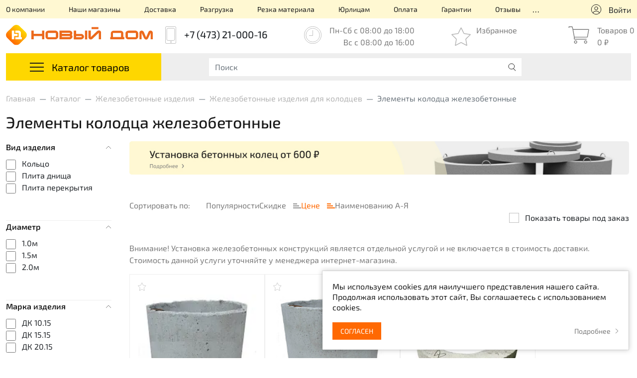

--- FILE ---
content_type: text/html; charset=UTF-8
request_url: https://n-dom.com/catalog/elementy_kolodtsa_zhelezobetonnye/
body_size: 115189
content:
<!DOCTYPE html>
<html lang="ru">
<head>
    <title>Кольца железобетонные в Воронеже, цены в интернет-магазине Новый дом</title>
    <meta http-equiv="Content-Type" content="text/html; charset=UTF-8">
<meta name="keywords" content="Элементы колодца железобетонные">
<meta name="description" content="Купить ЖБИ кольца в Воронеже, недорого. Заказать железобетонные кольца в интернет-магазине строительных и отделочных материалов Новый дом, быстрая доставка по Воронежу и области, самовывоз, выгодные скидки за регистрацию на сайте">
<link rel="canonical" href="https://n-dom.com/catalog/elementy_kolodtsa_zhelezobetonnye/">
































<script>if(!window.BX)window.BX={};if(!window.BX.message)window.BX.message=function(mess){if(typeof mess==='object'){for(let i in mess) {BX.message[i]=mess[i];} return true;}};</script><script>(window.BX||top.BX).message({"JS_CORE_LOADING":"Загрузка...","JS_CORE_NO_DATA":"- Нет данных -","JS_CORE_WINDOW_CLOSE":"Закрыть","JS_CORE_WINDOW_EXPAND":"Развернуть","JS_CORE_WINDOW_NARROW":"Свернуть в окно","JS_CORE_WINDOW_SAVE":"Сохранить","JS_CORE_WINDOW_CANCEL":"Отменить","JS_CORE_WINDOW_CONTINUE":"Продолжить","JS_CORE_H":"ч","JS_CORE_M":"м","JS_CORE_S":"с","JSADM_AI_HIDE_EXTRA":"Скрыть лишние","JSADM_AI_ALL_NOTIF":"Показать все","JSADM_AUTH_REQ":"Требуется авторизация!","JS_CORE_WINDOW_AUTH":"Войти","JS_CORE_IMAGE_FULL":"Полный размер"});</script><script>(window.BX||top.BX).message({"LANGUAGE_ID":"ru","FORMAT_DATE":"DD.MM.YYYY","FORMAT_DATETIME":"DD.MM.YYYY HH:MI:SS","COOKIE_PREFIX":"BITRIX_SM","SERVER_TZ_OFFSET":"10800","UTF_MODE":"Y","SITE_ID":"s1","SITE_DIR":"\/","USER_ID":"","SERVER_TIME":1769477447,"USER_TZ_OFFSET":0,"USER_TZ_AUTO":"Y","bitrix_sessid":"08fa5f10abc4138c0a5164a2bbba6ab6"});</script><script src="/bitrix/ammina.cache/js/ammina.optimizer/s1/atom/03/032554/032554313a26d214eefeba0f0eab43f3.js"></script>

<script>BX.Runtime.registerExtension({"name":"main.core","namespace":"BX","loaded":true});</script>
<script>BX.setJSList(["\/bitrix\/js\/main\/core\/core_ajax.js","\/bitrix\/js\/main\/core\/core_promise.js","\/bitrix\/js\/main\/polyfill\/promise\/js\/promise.js","\/bitrix\/js\/main\/loadext\/loadext.js","\/bitrix\/js\/main\/loadext\/extension.js","\/bitrix\/js\/main\/polyfill\/promise\/js\/promise.js","\/bitrix\/js\/main\/polyfill\/find\/js\/find.js","\/bitrix\/js\/main\/polyfill\/includes\/js\/includes.js","\/bitrix\/js\/main\/polyfill\/matches\/js\/matches.js","\/bitrix\/js\/ui\/polyfill\/closest\/js\/closest.js","\/bitrix\/js\/main\/polyfill\/fill\/main.polyfill.fill.js","\/bitrix\/js\/main\/polyfill\/find\/js\/find.js","\/bitrix\/js\/main\/polyfill\/matches\/js\/matches.js","\/bitrix\/js\/main\/polyfill\/core\/dist\/polyfill.bundle.js","\/bitrix\/js\/main\/core\/core.js","\/bitrix\/js\/main\/polyfill\/intersectionobserver\/js\/intersectionobserver.js","\/bitrix\/js\/main\/lazyload\/dist\/lazyload.bundle.js","\/bitrix\/js\/main\/polyfill\/core\/dist\/polyfill.bundle.js","\/bitrix\/js\/main\/parambag\/dist\/parambag.bundle.js"]);</script>
<script>BX.Runtime.registerExtension({"name":"ui.dexie","namespace":"BX.Dexie3","loaded":true});</script>
<script>BX.Runtime.registerExtension({"name":"ls","namespace":"window","loaded":true});</script>
<script>BX.Runtime.registerExtension({"name":"fx","namespace":"window","loaded":true});</script>
<script>BX.Runtime.registerExtension({"name":"fc","namespace":"window","loaded":true});</script>
<script>BX.Runtime.registerExtension({"name":"pull.protobuf","namespace":"BX","loaded":true});</script>
<script>BX.Runtime.registerExtension({"name":"rest.client","namespace":"window","loaded":true});</script>
<script>(window.BX||top.BX).message({"pull_server_enabled":"N","pull_config_timestamp":0,"shared_worker_allowed":"Y","pull_guest_mode":"N","pull_guest_user_id":0,"pull_worker_mtime":1744869665});(window.BX||top.BX).message({"PULL_OLD_REVISION":"Для продолжения корректной работы с сайтом необходимо перезагрузить страницу."});</script>
<script>BX.Runtime.registerExtension({"name":"pull.client","namespace":"BX","loaded":true});</script>
<script>BX.Runtime.registerExtension({"name":"pull","namespace":"window","loaded":true});</script>
<script>BX.Runtime.registerExtension({"name":"ui.design-tokens","namespace":"window","loaded":true});</script>
<script>BX.Runtime.registerExtension({"name":"ui.fonts.opensans","namespace":"window","loaded":true});</script>
<script>BX.Runtime.registerExtension({"name":"main.popup","namespace":"BX.Main","loaded":true});</script>
<script>BX.Runtime.registerExtension({"name":"popup","namespace":"window","loaded":true});</script>



<script src="/bitrix/ammina.cache/js/ammina.optimizer/s1/full/61/611695/61169545e709443fecd0f20709043181.js"></script>








<script>(function () {
						"use strict";

						var counter = function ()
						{
							var cookie = (function (name) {
								var parts = ("; " + document.cookie).split("; " + name + "=");
								if (parts.length == 2) {
									try {return JSON.parse(decodeURIComponent(parts.pop().split(";").shift()));}
									catch (e) {}
								}
							})("BITRIX_CONVERSION_CONTEXT_s1");

							if (cookie && cookie.EXPIRE >= BX.message("SERVER_TIME"))
								return;

							var request = new XMLHttpRequest();
							request.open("POST", "/bitrix/tools/conversion/ajax_counter.php", true);
							request.setRequestHeader("Content-type", "application/x-www-form-urlencoded");
							request.send(
								"SITE_ID="+encodeURIComponent("s1")+
								"&sessid="+encodeURIComponent(BX.bitrix_sessid())+
								"&HTTP_REFERER="+encodeURIComponent(document.referrer)
							);
						};

						if (window.frameRequestStart === true)
							BX.addCustomEvent("onFrameDataReceived", counter);
						else
							BX.ready(counter);
					})();</script>
<link rel="icon" type="image/png" href="/upload/ammina.optimizer/png-webp/q80//favicon.webp" data-origin="/favicon.png">
<meta property="ya:interaction" content="XML_FORM">
<meta property="ya:interaction:url" content="https://n-dom.com/catalog/elementy_kolodtsa_zhelezobetonnye/?mode=xml">



<script src="/bitrix/ammina.cache/js/ammina.optimizer/s1/full/42/42d0cb/42d0cbf59d663251208b09209f84f1d9.js"></script>


























        <script type="text/javascript">if (!window.dgSocialWidgetData) { window.dgSocialWidgetData = []; }
            window.dgSocialWidgetData.push({
                widgetId: 'b8e0e37b-7fc7-4248-929e-f76fe2ab3060',
                apiUrl: 'https://app.daily-grow.com/sw/api/v1',
            });</script>
        <script type="text/javascript" src="https://app.daily-grow.com/social-widget/init.js" defer></script>
    
    <link rel="preconnect" href="https://fonts.googleapis.com">
    <link rel="preconnect" href="https://fonts.gstatic.com" crossorigin>
    

    <script type="text/javascript">(function ct_load_script() {
            var ct = document.createElement('script');
            ct.type = 'text/javascript';
            ct.async = true;
            ct.rel = "preload";
            ct.src = document.location.protocol + '//cc.calltracking.ru/phone.56dda.5347.async.js?nc=' + Math.floor(new Date().getTime() / 300000);
            var s = document.getElementsByTagName('script')[0];
            s.parentNode.insertBefore(ct, s);
        })();</script>

    <!-- Yandex.Metrika counter -->
    <script type="text/javascript" data-lazy-js="true" data-amoptdelay-id="1">/*AMOPT DELAY SCRIPT*/window.setTimeout(function () {var curTag = document.querySelector("script[data-amoptdelay-id='1']");var newEl = document.createElement('script');newEl.async = 1;var amopttmpcont1='(function(m,e,t,r,i,k,a){m[i]=m[i]||function(){(m[i].a=m[i].a||[]).push(arguments)};\n            m[i].l=1*new Date();\n            for (var j = 0; j < document.scripts.length; j++) {if (document.scripts[j].src === r) { return; }}\n            k=e.createElement(t),a=e.getElementsByTagName(t)[0],k.async=1,k.src=r,a.parentNode.insertBefore(k,a)})\n        (window, document, \"script\", \"https://mc.yandex.ru/metrika/tag.js\", \"ym\");\n\n        ym(35631150, \"init\", {\n            clickmap:true,\n            trackLinks:true,\n            accurateTrackBounce:true,\n            webvisor:true,\n            trackHash:true,\n            ecommerce:\"dataLayer\"\n        });';newEl.textContent = amopttmpcont1;curTag.parentNode.insertBefore(newEl, curTag);curTag.parentNode.removeChild(curTag);}, 5000);</script>
    <noscript><div><img src="https://mc.yandex.ru/watch/35631150" style="position:absolute; left:-9999px;" alt></div></noscript>
    <!-- /Yandex.Metrika counter -->

    <!-- Varioqub experiments -->
    <script type="text/javascript">(function(e, x, pe, r, i, me, nt){
        e[i]=e[i]||function(){(e[i].a=e[i].a||[]).push(arguments)},
        me=x.createElement(pe),me.async=1,me.src=r,nt=x.getElementsByTagName(pe)[0],nt.parentNode.insertBefore(me,nt)})
        (window, document, 'script', 'https://abt.s3.yandex.net/expjs/latest/exp.js', 'ymab');
        ymab('metrika.35631150', 'init');</script>
    <!-- /Varioqub experiments -->
<style data-critical="yes">:root{--ui-text-letter-spacing-auto:auto;--ui-text-letter-spacing-neg-3:-.01em;--ui-text-letter-spacing-neg-2:-.02em;--ui-text-letter-spacing-neg-1:-.03em;--ui-text-letter-spacing-3:.15em;--ui-text-letter-spacing-2:.1em;--ui-text-letter-spacing-1:.025em;--ui-text-decoration-style-dashed:dashed;--ui-text-decoration-style-wavy:wavy;--ui-text-decoration-style-dotted:dotted;--ui-text-decoration-style-double:double;--ui-text-decoration-style-solid:solid;--ui-text-decoration-line-overline:overline;--ui-text-decoration-line-line-through:line-through;--ui-text-decoration-line-underline:underline;--ui-text-transform-lowercase:lowercase;--ui-text-transform-uppercase:uppercase;--ui-text-transform-capitalize:capitalize;--ui-text-transform-none:none;--ui-space-inset-8xl:72px;--ui-space-inset-7xl:64px;--ui-space-inset-6xl:48px;--ui-space-inset-5xl:40px;--ui-space-inset-4xl:36px;--ui-space-inset-3xl:32px;--ui-space-inset-2xl:28px;--ui-space-inset-xl2:26px;--ui-space-inset-xl:24px;--ui-space-inset-lg2:22px;--ui-space-inset-lg:20px;--ui-space-inset-md2:18px;--ui-space-inset-md:16px;--ui-space-inset-sm2:14px;--ui-space-inset-sm:12px;--ui-space-inset-xs2:10px;--ui-space-inset-xs:8px;--ui-space-inset-2xs2:6px;--ui-space-inset-2xs:4px;--ui-space-inset-3xs:2px;--ui-space-inset-none:0;--ui-space-inline-8xl-neg:-72px;--ui-space-inline-7xl-neg:-64px;--ui-space-inline-6xl-neg:-48px;--ui-space-inline-5xl-neg:-40px;--ui-space-inline-4xl-neg:-36px;--ui-space-inline-3xl-neg:-32px;--ui-space-inline-2xl-neg:-28px;--ui-space-inline-xl2-neg:-26px;--ui-space-inline-xl-neg:-24px;--ui-space-inline-lg2-neg:-22px;--ui-space-inline-lg-neg:-20px;--ui-space-inline-md2-neg:-18px;--ui-space-inline-md-neg:-16px;--ui-space-inline-sm2-neg:-14px;--ui-space-inline-sm-neg:-12px;--ui-space-inline-xs2-neg:-10px;--ui-space-inline-xs-neg:-8px;--ui-space-inline-2xs2-neg:-6px;--ui-space-inline-2xs-neg:-4px;--ui-space-inline-3xs-neg:-2px;--ui-space-inline-8xl:72px;--ui-space-inline-7xl:64px;--ui-space-inline-6xl:48px;--ui-space-inline-5xl:40px;--ui-space-inline-4xl:36px;--ui-space-inline-3xl:32px;--ui-space-inline-2xl:28px;--ui-space-inline-xl2:26px;--ui-space-inline-xl:24px;--ui-space-inline-lg2:22px;--ui-space-inline-lg:20px;--ui-space-inline-md2:18px;--ui-space-inline-md:16px;--ui-space-inline-sm2:14px;--ui-space-inline-sm:12px;--ui-space-inline-xs2:10px;--ui-space-inline-xs:8px;--ui-space-inline-2xs2:6px;--ui-space-inline-2xs:4px;--ui-space-inline-3xs:2px;--ui-space-inline-none:0;--ui-space-stack-8xl-neg:-72px;--ui-space-stack-7xl-neg:-64px;--ui-space-stack-6xl-neg:-48px;--ui-space-stack-5xl-neg:-40px;--ui-space-stack-4xl-neg:-36px;--ui-space-stack-3xl-neg:-32px;--ui-space-stack-2xl-neg:-28px;--ui-space-stack-xl2-neg:-26px;--ui-space-stack-xl-neg:-24px;--ui-space-stack-lg2-neg:-22px;--ui-space-stack-lg-neg:-20px;--ui-space-stack-md2-neg:-18px;--ui-space-stack-md-neg:-16px;--ui-space-stack-sm2-neg:-14px;--ui-space-stack-sm-neg:-12px;--ui-space-stack-xs2-neg:-10px;--ui-space-stack-xs-neg:-8px;--ui-space-stack-2xs2-neg:-6px;--ui-space-stack-2xs-neg:-4px;--ui-space-stack-3xs-neg:-2px;--ui-space-stack-8xl:72px;--ui-space-stack-7xl:64px;--ui-space-stack-6xl:48px;--ui-space-stack-5xl:40px;--ui-space-stack-4xl:36px;--ui-space-stack-3xl:32px;--ui-space-stack-2xl:28px;--ui-space-stack-xl2:26px;--ui-space-stack-xl:24px;--ui-space-stack-lg2:22px;--ui-space-stack-lg:20px;--ui-space-stack-md2:18px;--ui-space-stack-md:16px;--ui-space-stack-sm2:14px;--ui-space-stack-sm:12px;--ui-space-stack-xs2:10px;--ui-space-stack-xs:8px;--ui-space-stack-2xs2:6px;--ui-space-stack-2xs:4px;--ui-space-stack-3xs:2px;--ui-space-stack-none:0;--ui-size-8xl:72px;--ui-size-7xl:64px;--ui-size-6xl:48px;--ui-size-5xl:40px;--ui-size-4xl:36px;--ui-size-3xl:32px;--ui-size-2xl:28px;--ui-size-xl2:26px;--ui-size-xl:24px;--ui-size-lg2:22px;--ui-size-lg:20px;--ui-size-md2:18px;--ui-size-md:16px;--ui-size-sm2:14px;--ui-size-sm:12px;--ui-size-xs2:10px;--ui-size-xs:8px;--ui-size-2xs2:6px;--ui-size-2xs:4px;--ui-size-3xs:2px;--ui-size-none:0;--ui-shadow-left-4xl:-16px 0px 24px 0px rgba(0,0,0,.11);--ui-shadow-left-3xl:-12px 0px 17px 0px rgba(0,0,0,.1);--ui-shadow-left-2xl:-8px 0px 10px 0px rgba(0,0,0,.1);--ui-shadow-left-xl:-6px 0px 10px 0px rgba(0,0,0,.1);--ui-shadow-left-l:-4px 0px 5px 0px rgba(0,0,0,.08);--ui-shadow-left-m:-3px 0px 4px 0px rgba(0,0,0,.08);--ui-shadow-left-s:-2px 0px 4px 0px rgba(0,0,0,.08);--ui-shadow-left-xs:-2px 0px 2px 0px rgba(0,0,0,.07);--ui-shadow-left-2xs:-1px 0px 2px 0px rgba(0,0,0,.06);--ui-shadow-bottom-4xl:0px 16px 24px 0px rgba(0,0,0,.11);--ui-shadow-bottom-3xl:0px 12px 17px 0px rgba(0,0,0,.1);--ui-shadow-bottom-2xl:0px 8px 10px 0px rgba(0,0,0,.1);--ui-shadow-bottom-xl:0px 6px 10px 0px rgba(0,0,0,.1);--ui-shadow-bottom-l:0px 4px 5px 0px rgba(0,0,0,.08);--ui-shadow-bottom-m:0px 3px 4px 0px rgba(0,0,0,.08);--ui-shadow-bottom-s:0px 2px 4px 0px rgba(0,0,0,.08);--ui-shadow-bottom-xs:0px 2px 2px 0px rgba(0,0,0,.07);--ui-shadow-bottom-2xs:0px 1px 2px 0px rgba(0,0,0,.06);--ui-shadow-right-4xl:16px 0px 24px 0px rgba(0,0,0,.11);--ui-shadow-right-3xl:12px 0px 17px 0px rgba(0,0,0,.1);--ui-shadow-right-2xl:8px 0px 10px 0px rgba(0,0,0,.1);--ui-shadow-right-xl:6px 0px 10px 0px rgba(0,0,0,.1);--ui-shadow-right-l:4px 0px 5px 0px rgba(0,0,0,.08);--ui-shadow-right-m:3px 0px 4px 0px rgba(0,0,0,.08);--ui-shadow-right-s:2px 0px 4px 0px rgba(0,0,0,.08);--ui-shadow-right-xs:2px 0px 2px 0px rgba(0,0,0,.07);--ui-shadow-right-2xs:1px 0px 2px 0px rgba(0,0,0,.06);--ui-shadow-top-4xl:0px -16px 24px 0px rgba(0,0,0,.11);--ui-shadow-top-3xl:0px -12px 17px 0px rgba(0,0,0,.1);--ui-shadow-top-2xl:0px -8px 10px 0px rgba(0,0,0,.1);--ui-shadow-top-xl:0px -6px 10px 0px rgba(0,0,0,.1);--ui-shadow-top-l:0px -4px 5px 0px rgba(0,0,0,.08);--ui-shadow-top-m:0px -3px 4px 0px rgba(0,0,0,.08);--ui-shadow-top-s:0px -2px 4px 0px rgba(0,0,0,.08);--ui-shadow-top-xs:0px -2px 2px 0px rgba(0,0,0,.07);--ui-shadow-top-2xs:0px -1px 2px 0px rgba(0,0,0,.06);--ui-opacity-none:0;--ui-opacity-full:1;--ui-opacity-90:.9;--ui-opacity-80:.8;--ui-opacity-70:.7;--ui-opacity-60:.6;--ui-opacity-50:.5;--ui-opacity-40:.4;--ui-opacity-30:.3;--ui-opacity-20:.2;--ui-opacity-10:.1;--ui-opacity-5:.05;--ui-font-line-height-3xl:2;--ui-font-line-height-2xl:1.75;--ui-font-line-height-xl:1.62;--ui-font-line-height-lg:1.5;--ui-font-line-height-md:1.4;--ui-font-line-height-sm:1.35;--ui-font-line-height-2xs:1.3;--ui-font-line-height-3xs:1.2;--ui-font-line-height-reset:1;--ui-font-size-5xl:28px;--ui-font-size-4xl:24px;--ui-font-size-3xl:22px;--ui-font-size-2xl:18px;--ui-font-size-xl:16px;--ui-font-size-lg:15px;--ui-font-size-md:14px;--ui-font-size-sm:13px;--ui-font-size-xs:12px;--ui-font-size-3xs:11px;--ui-font-size-4xs:10px;--ui-font-size-5xs:9px;--ui-font-size-6xs:8px;--ui-font-size-7xs:7px;--ui-font-weight-extra-black:950;--ui-font-weight-black:900;--ui-font-weight-extra-bold:800;--ui-font-weight-bold:700;--ui-font-weight-semi-bold:600;--ui-font-weight-medium:500;--ui-font-weight-normal:400;--ui-font-weight-regular:400;--ui-font-weight-light:300;--ui-font-weight-extra-light:200;--ui-font-weight-thin:100;--ui-font-family-helvetica:"Helvetica Neue",Helvetica,Arial,sans-serif;--ui-font-family-system-mono:ui-monospace,SFMono-Regular,"SF Mono",Consolas,"Liberation Mono",Menlo,monospace;--ui-font-family-system:system-ui,-apple-system,BlinkMacSystemFont,"Segoe UI",Roboto,Ubuntu,"Helvetica Neue",Arial,sans-serif,"Apple Color Emoji","Segoe UI Emoji","Segoe UI Symbol";--ui-color-palette-beige-base:#fdfae1;--ui-color-palette-beige-base-rgb:253,250,225;--ui-color-palette-gray-02:#f8fafb;--ui-color-palette-gray-02-rgb:248,250,251;--ui-color-palette-gray-03:#f5f7f8;--ui-color-palette-gray-03-rgb:245,247,248;--ui-color-palette-gray-04:#f1f4f6;--ui-color-palette-gray-04-rgb:241,244,246;--ui-color-palette-gray-05:#eef2f4;--ui-color-palette-gray-05-rgb:238,242,244;--ui-color-palette-gray-90:#525c69;--ui-color-palette-gray-90-rgb:82,92,105;--ui-color-palette-gray-80:#6a737f;--ui-color-palette-gray-80-rgb:106,115,127;--ui-color-palette-gray-70:#828b95;--ui-color-palette-gray-70-rgb:130,139,149;--ui-color-palette-gray-60:#959ca4;--ui-color-palette-gray-60-rgb:149,156,164;--ui-color-palette-gray-50:#a8adb4;--ui-color-palette-gray-50-rgb:168,173,180;--ui-color-palette-gray-40:#bdc1c6;--ui-color-palette-gray-40-rgb:189,193,198;--ui-color-palette-gray-35:#c9ccd0;--ui-color-palette-gray-35-rgb:201,204,208;--ui-color-palette-gray-30:#d5d7db;--ui-color-palette-gray-30-rgb:213,215,219;--ui-color-palette-gray-20:#dfe0e3;--ui-color-palette-gray-20-rgb:223,224,227;--ui-color-palette-gray-15:#e6e7e9;--ui-color-palette-gray-15-rgb:230,231,233;--ui-color-palette-gray-10:#edeef0;--ui-color-palette-gray-10-rgb:237,238,240;--ui-color-palette-red-solid:#f0371b;--ui-color-palette-red-solid-rgb:240,55,27;--ui-color-palette-red-95:#800602;--ui-color-palette-red-95-rgb:128,6,2;--ui-color-palette-red-90:#9a0703;--ui-color-palette-red-90-rgb:154,7,3;--ui-color-palette-red-80:#c21b16;--ui-color-palette-red-80-rgb:194,27,22;--ui-color-palette-red-70:#e92f2a;--ui-color-palette-red-70-rgb:233,47,42;--ui-color-palette-red-60:#f4433e;--ui-color-palette-red-60-rgb:244,67,62;--ui-color-palette-red-50:#ff5752;--ui-color-palette-red-50-rgb:255,87,82;--ui-color-palette-red-45:#ff7c78;--ui-color-palette-red-45-rgb:255,124,120;--ui-color-palette-red-40:#ff9a97;--ui-color-palette-red-40-rgb:255,154,151;--ui-color-palette-red-30:#ffcdcc;--ui-color-palette-red-30-rgb:255,205,204;--ui-color-palette-red-25:#ffdcdb;--ui-color-palette-red-25-rgb:255,220,219;--ui-color-palette-red-20:#ffe8e8;--ui-color-palette-red-20-rgb:255,232,232;--ui-color-palette-red-15:#fff0f0;--ui-color-palette-red-15-rgb:255,240,240;--ui-color-palette-red-10:#fff8f8;--ui-color-palette-red-10-rgb:255,248,248;--ui-color-palette-orange-95:#614000;--ui-color-palette-orange-95-rgb:97,64,0;--ui-color-palette-orange-90:#7a5100;--ui-color-palette-orange-90-rgb:122,81,0;--ui-color-palette-orange-80:#9f6a00;--ui-color-palette-orange-80-rgb:159,106,0;--ui-color-palette-orange-70:#c48300;--ui-color-palette-orange-70-rgb:196,131,0;--ui-color-palette-orange-60:#e89b06;--ui-color-palette-orange-60-rgb:232,155,6;--ui-color-palette-orange-50:#ffa900;--ui-color-palette-orange-50-rgb:255,169,0;--ui-color-palette-orange-40:#ffc34d;--ui-color-palette-orange-40-rgb:255,195,77;--ui-color-palette-orange-30:#ffe1a6;--ui-color-palette-orange-30-rgb:255,225,166;--ui-color-palette-orange-25:#ffe9be;--ui-color-palette-orange-25-rgb:255,233,190;--ui-color-palette-orange-20:#fff1d6;--ui-color-palette-orange-20-rgb:255,241,214;--ui-color-palette-orange-15:#fff5e3;--ui-color-palette-orange-15-rgb:255,245,227;--ui-color-palette-orange-10:#fffaf0;--ui-color-palette-orange-10-rgb:255,250,240;--ui-color-palette-green-95:#3d4f00;--ui-color-palette-green-95-rgb:61,79,0;--ui-color-palette-green-90:#506900;--ui-color-palette-green-90-rgb:80,105,0;--ui-color-palette-green-80:#688800;--ui-color-palette-green-80-rgb:104,136,0;--ui-color-palette-green-70:#7fa800;--ui-color-palette-green-70-rgb:127,168,0;--ui-color-palette-green-60:#8dbb00;--ui-color-palette-green-60-rgb:141,187,0;--ui-color-palette-green-55:#95c500;--ui-color-palette-green-55-rgb:149,197,0;--ui-color-palette-green-50:#9dcf00;--ui-color-palette-green-50-rgb:157,207,0;--ui-color-palette-green-40:#bbde4d;--ui-color-palette-green-40-rgb:187,222,77;--ui-color-palette-green-35:#cfe780;--ui-color-palette-green-35-rgb:207,231,128;--ui-color-palette-green-30:#e2f1b3;--ui-color-palette-green-30-rgb:226,241,179;--ui-color-palette-green-25:#faf6c3;--ui-color-palette-green-25-rgb:250,246,195;--ui-color-palette-green-20:#f1fbd0;--ui-color-palette-green-20-rgb:241,251,208;--ui-color-palette-green-15:#f5fcde;--ui-color-palette-green-15-rgb:245,252,222;--ui-color-palette-green-10:#fafded;--ui-color-palette-green-10-rgb:250,253,237;--ui-color-palette-blue-95:#004f69;--ui-color-palette-blue-95-rgb:0,79,105;--ui-color-palette-blue-90:#006484;--ui-color-palette-blue-90-rgb:0,100,132;--ui-color-palette-blue-80:#00789e;--ui-color-palette-blue-80-rgb:0,120,158;--ui-color-palette-blue-70:#008dba;--ui-color-palette-blue-70-rgb:0,141,186;--ui-color-palette-blue-60:#11a9d9;--ui-color-palette-blue-60-rgb:17,169,217;--ui-color-palette-blue-50:#2fc6f6;--ui-color-palette-blue-50-rgb:47,198,246;--ui-color-palette-blue-40:#7fdefc;--ui-color-palette-blue-40-rgb:127,222,252;--ui-color-palette-blue-30:#c3f0ff;--ui-color-palette-blue-30-rgb:195,240,255;--ui-color-palette-blue-25:#d3f4ff;--ui-color-palette-blue-25-rgb:211,244,255;--ui-color-palette-blue-20:#e5f9ff;--ui-color-palette-blue-20-rgb:229,249,255;--ui-color-palette-blue-15:#ecfafe;--ui-color-palette-blue-15-rgb:236,250,254;--ui-color-palette-blue-10:#f4fcfe;--ui-color-palette-blue-10-rgb:244,252,254;--ui-color-palette-white-base:#fff;--ui-color-palette-white-base-rgb:255,255,255;--ui-color-palette-black-base:#333;--ui-color-palette-black-base-rgb:51,51,51;--ui-color-palette-black-solid:#000;--ui-color-palette-black-solid-rgb:0,0,0;--ui-color-overlay-base:rgba(255,255,255,.5);--ui-color-accent-yellow:#fef3b8;--ui-color-accent-yellow-rgb:254,243,184;--ui-color-accent-purple:#a77bde;--ui-color-accent-purple-rgb:167,123,222;--ui-color-accent-turquoise:#05b5ab;--ui-color-accent-turquoise-rgb:5,181,171;--ui-color-accent-green:#29ad49;--ui-color-accent-green-rgb:41,173,73;--ui-color-accent-brown:#ae914b;--ui-color-accent-brown-rgb:174,145,75;--ui-color-accent-pink:#fb6dba;--ui-color-accent-pink-rgb:251,109,186;--ui-color-accent-aqua:#55d0e0;--ui-color-accent-aqua-rgb:85,208,224;--ui-color-accent-light-blue:#559be6;--ui-color-accent-light-blue-rgb:85,155,230;--ui-color-tag-9:#e2e3e5;--ui-color-tag-9-rgb:226,227,229;--ui-color-tag-8:#ccd3dd;--ui-color-tag-8-rgb:204,211,221;--ui-color-tag-7:#dfc684;--ui-color-tag-7-rgb:223,198,132;--ui-color-tag-6:#ace5ec;--ui-color-tag-6-rgb:172,229,236;--ui-color-tag-5:#c2d1f0;--ui-color-tag-5-rgb:194,209,240;--ui-color-tag-4:#87eda0;--ui-color-tag-4-rgb:135,237,160;--ui-color-tag-3:#dbf087;--ui-color-tag-3-rgb:219,240,135;--ui-color-tag-2:#00baf2;--ui-color-tag-2-rgb:0,186,242;--ui-color-tag-1:#bcedfc;--ui-color-tag-1-rgb:188,237,252;--ui-color-link-primary-base:#2066b0;--ui-color-link-primary-base-rgb:32,102,176;--ui-color-background-none:none;--ui-color-background-transparent:transparent;--ui-color-copilot-primary:#8e52ec;--ui-color-copilot-primary-rgb:142,82,236;--ui-color-copilot-secondary:#b095dc;--ui-color-copilot-secondary-rgb:176,149,220;--ui-color-copilot-dark:#682ac6;--ui-color-copilot-dark-rgb:104,42,198;--ui-border-width-thick:2px;--ui-border-width-thin:1px;--ui-border-radius-pill:99rem;--ui-border-radius-circle:50%;--ui-border-radius-3xl:20px;--ui-border-radius-2xl:16px;--ui-border-radius-xl:14px;--ui-border-radius-lg:12px;--ui-border-radius-md:10px;--ui-border-radius-sm:8px;--ui-border-radius-xs:6px;--ui-border-radius-2xs:4px;--ui-border-radius-3xs:2px;--ui-border-radius-none:0;--ui-typography-text-lg-font-weight:400;--ui-typography-text-lg-line-height:1.4;--ui-typography-text-lg-font-size:var(--ui-font-size-lg);--ui-typography-text-md-font-weight:400;--ui-typography-text-md-line-height:1.4;--ui-typography-text-md-font-size:var(--ui-font-size-md);--ui-typography-text-sm-font-weight:400;--ui-typography-text-sm-line-height:1.4;--ui-typography-text-sm-font-size:var(--ui-font-size-sm);--ui-typography-text-xs-font-weight:400;--ui-typography-text-xs-line-height:1.35;--ui-typography-text-xs-font-size:var(--ui-font-size-xs);--ui-typography-heading-h6-color:var(--ui-color-palette-black-base);--ui-typography-heading-h6-font-weight:600;--ui-typography-heading-h6-line-height:1.4;--ui-typography-heading-h6-font-size:var(--ui-font-size-md);--ui-typography-heading-h5-color:var(--ui-color-palette-black-base);--ui-typography-heading-h5-font-weight:400;--ui-typography-heading-h5-line-height:1.35;--ui-typography-heading-h5-font-size:var(--ui-font-size-xl);--ui-typography-heading-h4-color:var(--ui-color-palette-black-base);--ui-typography-heading-h4-font-weight:400;--ui-typography-heading-h4-line-height:1.35;--ui-typography-heading-h4-font-size:var(--ui-font-size-2xl);--ui-typography-heading-h3-color:var(--ui-color-palette-black-base);--ui-typography-heading-h3-font-weight:300;--ui-typography-heading-h3-line-height:1.3;--ui-typography-heading-h3-font-size:var(--ui-font-size-3xl);--ui-typography-heading-h2-color:var(--ui-color-palette-black-base);--ui-typography-heading-h2-font-weight:300;--ui-typography-heading-h2-line-height:1.3;--ui-typography-heading-h2-font-size:var(--ui-font-size-4xl);--ui-typography-heading-h1-color:var(--ui-color-palette-black-base);--ui-typography-heading-h1-font-weight:300;--ui-typography-heading-h1-line-height:1.2;--ui-typography-heading-h1-font-size:var(--ui-font-size-5xl);--ui-color-base-default:var(--ui-color-palette-black-base);--ui-color-base-default-rgb:var(--ui-color-palette-black-base-rgb);--ui-color-base-solid:var(--ui-color-palette-black-solid);--ui-color-base-solid-rgb:var(--ui-color-palette-black-solid-rgb);--ui-color-base-05:var(--ui-color-palette-gray-05);--ui-color-base-05-rgb:var(--ui-color-palette-gray-05-rgb);--ui-color-base-04:var(--ui-color-palette-gray-04);--ui-color-base-04-rgb:var(--ui-color-palette-gray-04-rgb);--ui-color-base-03:var(--ui-color-palette-gray-03);--ui-color-base-03-rgb:var(--ui-color-palette-gray-03-rgb);--ui-color-base-02:var(--ui-color-palette-gray-02);--ui-color-base-02-rgb:var(--ui-color-palette-gray-02-rgb);--ui-color-base-90:var(--ui-color-palette-gray-90);--ui-color-base-90-rgb:var(--ui-color-palette-gray-90-rgb);--ui-color-base-80:var(--ui-color-palette-gray-80);--ui-color-base-80-rgb:var(--ui-color-palette-gray-80-rgb);--ui-color-base-70:var(--ui-color-palette-gray-70);--ui-color-base-70-rgb:var(--ui-color-palette-gray-70-rgb);--ui-color-base-60:var(--ui-color-palette-gray-60);--ui-color-base-60-rgb:var(--ui-color-palette-gray-60-rgb);--ui-color-base-50:var(--ui-color-palette-gray-50);--ui-color-base-50-rgb:var(--ui-color-palette-gray-50-rgb);--ui-color-base-40:var(--ui-color-palette-gray-40);--ui-color-base-40-rgb:var(--ui-color-palette-gray-40-rgb);--ui-color-base-35:var(--ui-color-palette-gray-35);--ui-color-base-35-rgb:var(--ui-color-palette-gray-35-rgb);--ui-color-base-30:var(--ui-color-palette-gray-30);--ui-color-base-30-rgb:var(--ui-color-palette-gray-30-rgb);--ui-color-base-20:var(--ui-color-palette-gray-20);--ui-color-base-20-rgb:var(--ui-color-palette-gray-20-rgb);--ui-color-base-15:var(--ui-color-palette-gray-15);--ui-color-base-15-rgb:var(--ui-color-palette-gray-15-rgb);--ui-color-base-10:var(--ui-color-palette-gray-10);--ui-color-base-10-rgb:var(--ui-color-palette-gray-10-rgb);--ui-color-background-note:var(--ui-color-palette-beige-base);--ui-color-background-note-rgb:var(--ui-color-palette-beige-base-rgb);--ui-color-background-on-alert:var(--ui-color-palette-red-70);--ui-color-background-on-alert-rgb:var(--ui-color-palette-red-70-rgb);--ui-color-background-alert:var(--ui-color-palette-red-20);--ui-color-background-alert-rgb:var(--ui-color-palette-red-20-rgb);--ui-color-background-on-warning:var(--ui-color-palette-orange-70);--ui-color-background-on-warning-rgb:var(--ui-color-palette-orange-70-rgb);--ui-color-background-warning:var(--ui-color-palette-orange-20);--ui-color-background-warning-rgb:var(--ui-color-palette-orange-20-rgb);--ui-color-background-on-success:var(--ui-color-palette-green-70);--ui-color-background-on-success-rgb:var(--ui-color-palette-green-70-rgb);--ui-color-background-success:var(--ui-color-palette-green-20);--ui-color-background-success-rgb:var(--ui-color-palette-green-20-rgb);--ui-color-background-on-info:var(--ui-color-palette-blue-70);--ui-color-background-on-info-rgb:var(--ui-color-palette-blue-70-rgb);--ui-color-background-info:var(--ui-color-palette-blue-20);--ui-color-background-info-rgb:var(--ui-color-palette-blue-20-rgb);--ui-color-background-tertiary:var(--ui-color-palette-gray-05);--ui-color-background-tertiary-rgb:var(--ui-color-palette-gray-05-rgb);--ui-color-background-secondary:var(--ui-color-palette-gray-10);--ui-color-background-secondary-rgb:var(--ui-color-palette-gray-10-rgb);--ui-color-background-primary:var(--ui-color-palette-white-base);--ui-color-background-primary-rgb:var(--ui-color-palette-white-base-rgb);--ui-color-text-warning:var(--ui-color-palette-orange-50);--ui-color-text-warning-rgb:var(--ui-color-palette-orange-50-rgb);--ui-color-text-alert:var(--ui-color-palette-red-50);--ui-color-text-alert-rgb:var(--ui-color-palette-red-50-rgb);--ui-color-text-subtle:var(--ui-color-palette-gray-70);--ui-color-text-subtle-rgb:var(--ui-color-palette-gray-70-rgb);--ui-color-text-secondary:var(--ui-color-palette-gray-90);--ui-color-text-secondary-rgb:var(--ui-color-palette-gray-90-rgb);--ui-color-text-primary:var(--ui-color-palette-black-base);--ui-color-text-primary-rgb:var(--ui-color-palette-black-base-rgb);--ui-color-extranet:var(--ui-color-palette-orange-60);--ui-color-extranet-rgb:var(--ui-color-palette-orange-60-rgb);--ui-color-on-primary-alt:var(--ui-color-palette-white-base);--ui-color-on-primary-alt-rgb:var(--ui-color-palette-white-base-rgb);--ui-color-primary-alt:var(--ui-color-palette-green-50);--ui-color-primary-alt-rgb:var(--ui-color-palette-green-50-rgb);--ui-color-on-primary:var(--ui-color-palette-white-base);--ui-color-on-primary-rgb:var(--ui-color-palette-white-base-rgb);--ui-color-primary:var(--ui-color-palette-blue-50);--ui-color-primary-rgb:var(--ui-color-palette-blue-50-rgb);}:root{--ui-font-family-open-sans:"Open Sans","Helvetica Neue",Helvetica,Arial,sans-serif;}@font-face{font-family:"Open Sans";src:local("Open Sans"),url("/bitrix/js/ui/fonts/opensans/opensans-regular.woff") format("woff"),url("/bitrix/js/ui/fonts/opensans/opensans-regular.ttf") format("truetype");font-weight:400;font-style:normal;font-display:swap;}@font-face{font-family:"Open Sans";src:local("Open Sans Light"),url("/bitrix/js/ui/fonts/opensans/opensans-light.woff") format("woff"),url("/bitrix/js/ui/fonts/opensans/opensans-light.ttf") format("truetype");font-weight:300;font-style:normal;font-display:swap;}@font-face{font-family:"Open Sans";src:local("Open Sans Semibold"),url("/bitrix/js/ui/fonts/opensans/opensans-semibold.woff") format("woff"),url("/bitrix/js/ui/fonts/opensans/opensans-semibold.ttf") format("truetype");font-weight:600;font-style:normal;font-display:swap;}@font-face{font-family:"Open Sans";src:local("Open Sans Bold"),url("/bitrix/js/ui/fonts/opensans/opensans-bold.woff") format("woff"),url("/bitrix/js/ui/fonts/opensans/opensans-bold.ttf") format("truetype");font-weight:700;font-style:normal;font-display:swap;}@font-face{font-family:"OpenSans";src:local("Open Sans"),url("/bitrix/js/ui/fonts/opensans/opensans-regular.woff") format("woff"),url("/bitrix/js/ui/fonts/opensans/opensans-regular.ttf") format("truetype");font-weight:normal;font-style:normal;font-display:swap;}@font-face{font-family:"OpenSans-Regular";src:local("Open Sans"),url("/bitrix/js/ui/fonts/opensans/opensans-regular.woff") format("woff"),url("/bitrix/js/ui/fonts/opensans/opensans-regular.ttf") format("truetype");font-weight:normal;font-style:normal;font-display:swap;}@font-face{font-family:"OpenSans-Light";src:local("Open Sans Light"),url("/bitrix/js/ui/fonts/opensans/opensans-light.woff") format("woff"),url("/bitrix/js/ui/fonts/opensans/opensans-light.ttf") format("truetype");font-weight:normal;font-style:normal;font-display:swap;}@font-face{font-family:"OpenSans-Semibold";src:local("Open Sans Semibold"),url("/bitrix/js/ui/fonts/opensans/opensans-semibold.woff") format("woff"),url("/bitrix/js/ui/fonts/opensans/opensans-semibold.ttf") format("truetype");font-weight:normal;font-style:normal;font-display:swap;}@font-face{font-family:"OpenSans-Bold";src:local("Open Sans Bold"),url("/bitrix/js/ui/fonts/opensans/opensans-bold.woff") format("woff"),url("/bitrix/js/ui/fonts/opensans/opensans-bold.ttf") format("truetype");font-weight:normal;font-style:normal;font-display:swap;}@-webkit-keyframes popup-window-button-animation{0%{-webkit-transform:rotate(0deg);transform:rotate(0deg);}100%{-webkit-transform:rotate(360deg);transform:rotate(360deg);}}@keyframes popup-window-button-animation{0%{-webkit-transform:rotate(0deg);transform:rotate(0deg);}100%{-webkit-transform:rotate(360deg);transform:rotate(360deg);}}@-webkit-keyframes popupWindowShowAnimationOpacity{0%{opacity:0;}100%{opacity:1;}}@keyframes popupWindowShowAnimationOpacity{0%{opacity:0;}100%{opacity:1;}}@-webkit-keyframes popupWindowShowAnimationOpacityTransform{0%{opacity:0;-webkit-transform:translate3d(0,5px,0);-ms-transform:translate3d(0,5px,0);transform:translate3d(0,5px,0);}100%{opacity:1;-webkit-transform:translate3d(0,0px,0);-ms-transform:translate3d(0,0px,0);transform:translate3d(0,0px,0);}}@keyframes popupWindowShowAnimationOpacityTransform{0%{opacity:0;-webkit-transform:translate3d(0,5px,0);-ms-transform:translate3d(0,5px,0);transform:translate3d(0,5px,0);}100%{opacity:1;-webkit-transform:translate3d(0,0px,0);-ms-transform:translate3d(0,0px,0);transform:translate3d(0,0px,0);}}@-webkit-keyframes popupWindowCloseAnimationOpacity{0%{opacity:1;}100%{opacity:0;}}@keyframes popupWindowCloseAnimationOpacity{0%{opacity:1;}100%{opacity:0;}}@-webkit-keyframes popupWindowCloseAnimationOpacityTransform{0%{opacity:1;-webkit-transform:translate3d(0,0px,0);-ms-transform:translate3d(0,0px,0);transform:translate3d(0,0px,0);}100%{opacity:0;-webkit-transform:translate3d(0,25px,0);-ms-transform:translate3d(0,25px,0);transform:translate3d(0,25px,0);}}@keyframes popupWindowCloseAnimationOpacityTransform{0%{opacity:1;-webkit-transform:translate3d(0,0px,0);-ms-transform:translate3d(0,0px,0);transform:translate3d(0,0px,0);}100%{opacity:0;-webkit-transform:translate3d(0,25px,0);-ms-transform:translate3d(0,25px,0);transform:translate3d(0,25px,0);}}@-webkit-keyframes popup-window-show-animation-scale{0%{opacity:0;-webkit-transform:scale(0);transform:scale(0);}100%{opacity:1;-webkit-transform:scale(1);transform:scale(1);}}@keyframes popup-window-show-animation-scale{0%{opacity:0;-webkit-transform:scale(0);transform:scale(0);}100%{opacity:1;-webkit-transform:scale(1);transform:scale(1);}}.breadcrumbs{display:flex;flex-wrap:wrap;padding:0 0;margin-bottom:1rem;list-style:none;}.breadcrumbs .dropdown_wrapp{position:absolute;z-index:1000;display:none;min-width:10rem;padding:.5rem 0;margin:0;font-size:1rem;text-align:left;list-style:none;background-color:#fff;background-clip:padding-box;border:1px solid rgba(0,0,0,.15);border-radius:.25rem;}.breadcrumbs .drop{position:relative;display:inline-block;zoom:1;}.breadcrumbs .drop:hover .dropdown_wrapp{display:block;}.breadcrumbs .drop>a,.breadcrumbs .bx-breadcrumb-item>a{font-size:16px;text-decoration:none;color:#b4b4b4;}.breadcrumbs .cat-last span{color:#6c757d;}.breadcrumbs .dropdown>a{display:block;width:100%;padding:.25rem 1rem;clear:both;font-weight:400;color:#212529;text-align:inherit;text-decoration:none;white-space:nowrap;background-color:transparent;border:0;}ul.menu .child,.breadcrumbs .dropdown_wrapp{position:absolute;text-transform:none;color:#212529 !important;}.bx-breadcrumb-item{padding-left:.5rem;}.filter-form-wrap{position:sticky;top:148px;max-height:calc(100vh - 148px);overflow-y:hidden;scrollbar-color:#b7b7b7 #eee;scrollbar-width:thin;}.filter-form-wrap form{max-width:212px;}.catalog-section .content-left{width:260px;}.catalog-section .section-banner{margin-top:50px;}.catalog-section .content-related{margin-bottom:50px;}.orderable-items-filter{cursor:pointer;display:flex;align-items:center;}.orderable-items-filter input{display:none;}.orderable-items-filter:before{content:"";width:20px;height:20px;border:1px solid rgba(0,0,0,.25);margin-right:12px;display:inline-block;}.orderable-items-filter:has(input:checked):before{background-image:url("data:image/svg+xml,%3csvg xmlns=\'http://www.w3.org/2000/svg\' viewBox=\'0 0 20 20\'%3e%3cpath fill=\'none\' stroke=\'%23ff6902\' stroke-linecap=\'round\' stroke-linejoin=\'round\' stroke-width=\'2\' d=\'M6 10l3 3l6-6\'/%3e%3c/svg%3e");}.catalog-favorites-button{border:none;background-color:transparent;padding:0;}.catalog-favorites-button[data-added="Y"] .catalog-favorites-button__img-add{display:none;}.catalog-favorites-button[data-added="Y"] .catalog-favorites-button__img-remove{display:block;}.catalog-favorites-button[data-added="N"] .catalog-favorites-button__img-add{display:block;}.catalog-favorites-button[data-added="N"] .catalog-favorites-button__img-remove{display:none;}.catalog-favorites-button .catalog-favorites-button__img-loading{display:none;}.section-banner{max-width:100%;}.section-banner a{display:block;width:100%;}.section-banner__image{width:100%;}.bx_filter_search_button{display:none;}.bx_filter_search_reset{color:#7a7a7a;font-size:14px;font-weight:400;border-style:none;background-color:unset;}.bx_filter_parameters_box_container{display:flex;flex-direction:column;}.arrow-up,.content-filter-up{display:none;}.content-footer-more img{margin:4px 0 0 3px;}.content-top-wrapper{margin-left:-.5rem;margin-right:-.5rem;}.bx_filter_block .form-check-label[data-disabled="Y"]{color:#b4b4b4;cursor:default;}.bx_filter_block .arrow-down,.bx_filter_block .arrow-up{object-fit:contain;}.section-sorting{display:flex;margin-bottom:30px;}.section-sorting p{margin:0;color:#7a7a7a;white-space:nowrap;}.section-sorting ul{display:flex;flex-wrap:wrap;column-gap:40px;row-gap:10px;list-style:none;}.section-sorting ul li a{text-decoration:none;color:#7a7a7a;font-size:16px;white-space:nowrap;}.section-sorting ul li a[href*="sort=PROPERTY_SALE"]:after,.section-sorting ul li a[href*="sort=SCALED_PRICE_1"]:after{content:"";width:16px;height:10px;display:inline-block;background-size:contain;margin-left:10px;}.section-sorting ul li a[href*="sort=PROPERTY_SALE"][href*="order=asc"]:after,.section-sorting ul li a[href*="sort=PROPERTY_SALE"].active[href*="order=desc"]:after,.section-sorting ul li a[href*="sort=SCALED_PRICE_1"][href*="order=asc"]:after,.section-sorting ul li a[href*="sort=SCALED_PRICE_1"].active[href*="order=desc"]:after{background-image:url("data:image/svg+xml,%3Csvg width=\'16\' height=\'10\' viewBox=\'0 0 16 10\' fill=\'none\' xmlns=\'http://www.w3.org/2000/svg\'%3E%3Crect width=\'8\' height=\'2\' fill=\'%23939393\'/%3E%3Crect y=\'4\' width=\'12\' height=\'2\' fill=\'%23939393\'/%3E%3Crect y=\'8\' width=\'16\' height=\'2\' fill=\'%23939393\'/%3E%3C/svg%3E");}.section-sorting ul li a[href*="sort=PROPERTY_SALE"][href*="order=desc"]:after,.section-sorting ul li a[href*="sort=PROPERTY_SALE"].active[href*="order=asc"]:after,.section-sorting ul li a[href*="sort=SCALED_PRICE_1"][href*="order=desc"]:after,.section-sorting ul li a[href*="sort=SCALED_PRICE_1"].active[href*="order=asc"]:after{background-image:url("data:image/svg+xml,%3Csvg width=\'16\' height=\'10\' viewBox=\'0 0 16 10\' fill=\'none\' xmlns=\'http://www.w3.org/2000/svg\'%3E%3Crect width=\'8\' height=\'2\' fill=\'%23939393\' x=\'0\' y=\'8\' /%3E%3Crect y=\'4\' width=\'12\' height=\'2\' fill=\'%23939393\' /%3E%3Crect y=\'0\' width=\'16\' height=\'2\' fill=\'%23939393\' x=\'0\' /%3E%3C/svg%3E");}.section-sorting ul li a.active,.section-sorting ul li a:hover{color:#ff6902;}.section-sorting ul li a.active:after,.section-sorting ul li a:hover:after{filter:brightness(0) saturate(100%) invert(44%) sepia(98%) saturate(2509%) hue-rotate(0deg) brightness(104%) contrast(103%);}.pagination-ndom{font-size:16px;display:flex;align-items:center;}.pagination-ndom .pagination-ndom__items-list{color:#1b1b1b;margin-bottom:0;}.pagination-ndom .pagination-ndom__items-list .page-item .page-link{color:inherit;padding:0;margin:0;line-height:34px;min-width:34px;text-align:center;border:none;border-radius:0;outline:none;box-shadow:none;}.pagination-ndom .pagination-ndom__items-list .page-item.disabled .page-link,.pagination-ndom .pagination-ndom__items-list .page-item .page-link.page-link--disabled{background-color:inherit;}.pagination-ndom .page-item.active .page-link,.pagination-ndom .page-item .page-link.page-link--active{background-color:#eee;font-weight:600;color:inherit;}.pagination-ndom .page-link.page-link--prev,.pagination-ndom .page-link.page-link--next{height:100%;background-position:center;background-repeat:no-repeat;}.pagination-ndom .page-link.page-link--prev{background-image:url("data:image/svg+xml,%3C%3Fxml version=\'1.0\' encoding=\'UTF-8\' standalone=\'no\'%3F%3E%3Csvg xmlns=\'http://www.w3.org/2000/svg\' viewBox=\'0 0 7.54 14.001\' fill=\'%231b1b1b\' version=\'1.1\' width=\'7.54\' height=\'14.001\'%3E%3Cpath d=\'m 7.3818148,0.15818519 a 0.53843393,0.53843393 0 0 1 0,0.76242244 L 1.300742,7.0006036 7.3818148,13.080599 A 0.53911465,0.53911465 0 0 1 6.6193923,13.843023 L 0.15818519,7.3818148 a 0.53843393,0.53843393 0 0 1 0,-0.7624225 L 6.6193923,0.15818519 a 0.53843393,0.53843393 0 0 1 0.7624225,0 z\' style=\'stroke-width:1.07687\' /%3E%3C/svg%3E");}.pagination-ndom .page-link.page-link--next{background-image:url("data:image/svg+xml,%3C%3Fxml version=\'1.0\' encoding=\'UTF-8\' standalone=\'no\'%3F%3E%3Csvg xmlns=\'http://www.w3.org/2000/svg\' viewBox=\'0 0 7.54 14.001\' fill=\'%231b1b1b\' version=\'1.1\' width=\'7.54\' height=\'14.001\'%0A%3E%3Cpath d=\'m 0.15818529,13.842741 a 0.53843393,0.53843393 0 0 1 0,-0.762423 L 6.2392585,7.0003221 0.15818529,0.92032666 a 0.53911479,0.53911479 0 0 1 0.7624229,-0.762424 L 7.3818153,6.6191109 a 0.53843393,0.53843393 0 0 1 0,0.7624225 L 0.92060819,13.842741 a 0.53843393,0.53843393 0 0 1 -0.7624229,0 z\' style=\'stroke-width:1.07687\' /%3E%3C/svg%3E");}.catalog-section-tiles{gap:26px;}.catalog-section-tiles__item .quick-view-link{top:-8%;}.catalog-section-tiles__item-section{text-align:center;text-decoration:none;color:#b4b4b4;font-size:12px;}.catalog-section-tiles__item-section:hover{color:#212529;}.catalog-section-tiles__item:hover .item-notify-sticks{display:none;}.catalog-section-tiles__item:hover .quick-view-link{opacity:.75;}.catalog-section-tiles .card-item{margin-top:0;}.catalog-section-tiles .card-code{font-size:13px;}.catalog-section-tiles .card-name{font-size:14px;color:#7a7a7a;margin-bottom:16px;line-height:140%;text-decoration:none;}.catalog-section-tiles .old-price{position:relative;align-self:start;color:#1b1b1b;}.catalog-section-tiles .old-price small{font-size:12px !important;}.catalog-section-tiles .old-price::after{content:"";position:absolute;width:100%;height:1px;background-color:#ff6902;left:0;top:50%;}.catalog-section-tiles .card-price{font-size:20px;color:#ff6902;margin-bottom:4px;line-height:110%;border:none;background-color:transparent;padding:0;}.catalog-section-tiles .catalog-favorites-button{width:17px;height:17px;}.catalog-section-tiles .catalog-favorites-button img{height:inherit;}.catalog-section-tiles .catalog-favorites-button .catalog-favorites-button__img-loading{display:none !important;}.catalog-store-amount-tiles__header{font-size:14px;}.catalog-store-amount-tiles__item{font-size:13px;font-weight:500;}.catalog-store-amount-tiles__item--disabled{color:#b4b4b4;font-weight:400;}.catalog-section-carousel{position:relative;}.catalog-section-carousel:hover:has(.catalog-section-carousel__item:hover) .catalog-section-carousel__nav .owl-prev,.catalog-section-carousel:hover:has(.catalog-section-carousel__item:hover) .catalog-section-carousel__nav .owl-next{top:calc(50% - 150px / 2);}.catalog-section-carousel__wrap{overflow:hidden;}.catalog-section-carousel__wrap:hover:has(.catalog-section-carousel__item:hover){padding-bottom:150px;margin-bottom:-150px;}.catalog-section-carousel__item{height:100%;width:272px;display:flex;flex-direction:column;border-radius:0;border:1px solid #dee2e6;margin-left:auto;margin-right:auto;}.catalog-section-carousel__item:hover{border-color:#7a7a7a;border-bottom-color:transparent;}.catalog-section-carousel__item:hover .card-overlay{height:fit-content;opacity:1;width:inherit;}.catalog-section-carousel__item:hover .card-overlay .catalog-store-amount-tiles{width:100%;}.catalog-section-carousel__item:hover .item-notify-sticks{display:none;}.catalog-section-carousel__item:hover .quick-view-link{opacity:.75;}.catalog-section-carousel__item .quick-view-link{top:-13%;z-index:10;}.catalog-section-carousel__item-section{text-align:center;text-decoration:none;color:#b4b4b4;font-size:12px;}.catalog-section-carousel__item-section:hover{color:#212529;}.catalog-section-carousel__item-basket-btn{font-size:14px !important;padding:6px 6px !important;min-width:103px;min-height:36px;display:flex !important;align-items:center;justify-content:center;}.catalog-section-carousel .owl-carousel{padding-left:8px;padding-right:36px;}.diginetica-search__search-form button[type="submit"]{width:38px;flex-shrink:0;background-color:#fff;background-repeat:no-repeat;background-position:center;background-image:url("data:image/svg+xml,%3Csvg width=\'21\' height=\'19\' viewBox=\'0 0 21 19\' fill=\'none\' xmlns=\'http://www.w3.org/2000/svg\'%3E%3Cellipse cx=\'8.8125\' cy=\'7.5\' rx=\'5.9375\' ry=\'5.5\' stroke=\'%231B1B1B\'/%3E%3Cpath d=\'M16.3738 16.3517C16.568 16.548 16.8846 16.5496 17.0809 16.3554C17.2772 16.1612 17.2788 15.8446 17.0846 15.6483L16.3738 16.3517ZM13.1263 11.6483C12.932 11.452 12.6155 11.4504 12.4192 11.6446C12.2229 11.8388 12.2212 12.1554 12.4155 12.3517L13.1263 11.6483ZM17.0846 15.6483L13.1263 11.6483L12.4155 12.3517L16.3738 16.3517L17.0846 15.6483Z\' fill=\'%231B1B1B\'/%3E%3C/svg%3E");}.diginetica-search__search-form input[type="text"]:-webkit-autofill,.diginetica-search__search-form input[type="text"]:-webkit-autofill:focus{background-color:#fff;-webkit-box-shadow:0 0 0 1000px #fff inset;}.diginetica-search__desktop-result{overflow:auto;position:absolute;z-index:10000;width:100%;max-width:1496px;height:76vh;padding:0;transform:translate(-50%,0) !important;border:none;border-radius:0;box-shadow:0 .25rem .9375rem rgba(0,0,0,.35);left:50%;background-color:#fff;}@media (max-width: 1540px){.diginetica-search__desktop-result{max-width:calc(100vw - 42px);}}.diginetica-search__section-list-wrap,.diginetica-search__previous-requests{width:312px;flex-shrink:0;}.diginetica-search__previous-requests{padding-top:32px;padding-left:88px;}.diginetica-search__element-list-wrap{padding-left:6rem;padding-right:6rem;padding-bottom:20px;}.diginetica-search__element-list{padding-top:20px;}.diginetica-search__popular-requests{padding:32px 20px 0;}.diginetica-search__header{margin-bottom:30px;font-size:20px;font-weight:500;line-height:1.2;color:#212529;}.diginetica-search__autocomplete{list-style:none;display:flex;flex-wrap:wrap;gap:10px;padding:28px 0 5px;margin-bottom:0;}.diginetica-search__autocomplete:not(.diginetica-search__autocomplete:has(li)){display:none;}.diginetica-search__autocomplete li{border:1px solid #ff6906;border-radius:4px;padding:0 9px;cursor:pointer;flex-shrink:0;transition:transform 50ms ease;}.diginetica-search__autocomplete li:hover{transform:scale(1.03);}.diginetica-search__close-button{border:none;background-color:transparent;width:1em;height:1em;padding:.25em .25em;top:15px;right:15px;position:absolute;opacity:.5;background-image:url("data:image/svg+xml,%3csvg xmlns=\'http://www.w3.org/2000/svg\' viewBox=\'0 0 16 16\' fill=\'%23000\'%3e%3cpath d=\'M.293.293a1 1 0 011.414 0L8 6.586 14.293.293a1 1 0 111.414 1.414L9.414 8l6.293 6.293a1 1 0 01-1.414 1.414L8 9.414l-6.293 6.293a1 1 0 01-1.414-1.414L6.586 8 .293 1.707a1 1 0 010-1.414z\'/%3e%3c/svg%3e");}.diginetica-search__close-button:hover{opacity:.75;}.diginetica-search__pagination{margin-left:auto;display:flex;align-items:center;}.diginetica-search__pagination-description{color:#7a7a7a;}.diginetica-search__pagination-list{list-style:none;padding:0;display:flex;margin:0 0 0 auto;font-size:16px;color:#1b1b1b;flex-wrap:wrap;}.diginetica-search__search-request-list{list-style:none;font-size:1rem;color:#212529;padding:0;margin:0;}.diginetica-search__search-request-list-item{cursor:pointer;margin-bottom:18px;}.diginetica-search__search-request-list-item:hover{color:#ff6902;}.diginetica-search__section-list{padding:0;margin:0;width:100%;list-style:none;}.diginetica-search__result{height:100%;}.diginetica-search__section-list-wrap,.diginetica-search__element-list-wrap,.diginetica-search__previous-requests,.diginetica-search__popular-requests{overflow:auto;}@charset "UTF-8";:root{--bs-blue:#397aa1;--bs-blue:#397aa1;--bs-indigo:#6610f2;--bs-purple:#6f42c1;--bs-pink:#d63384;--bs-red:#ee0016;--bs-red:#ee0016;--bs-orange:#ff6902;--bs-orange:#ff6902;--bs-yellow:#fed700;--bs-yellow:#fed700;--bs-green:#04b300;--bs-green:#04b300;--bs-teal:#20c997;--bs-cyan:#0dcaf0;--bs-white:#fff;--bs-white:#fff;--bs-gray:#6c757d;--bs-gray-dark:#343a40;--bs-gray-100:#f8f9fa;--bs-gray-200:#e9ecef;--bs-gray-300:#dee2e6;--bs-gray-400:#ced4da;--bs-gray-500:#adb5bd;--bs-gray-600:#6c757d;--bs-gray-700:#495057;--bs-gray-800:#343a40;--bs-gray-900:#212529;--bs-blue-light:#5198c4;--bs-black-grey:#1b1b1b;--bs-grey-dark:#7a7a7a;--bs-grey-middle:#b4b4b4;--bs-grey:#eee;--bs-primary:#397aa1;--bs-secondary:#6c757d;--bs-success:#04b300;--bs-info:#0dcaf0;--bs-warning:#fed700;--bs-danger:#ee0016;--bs-light:#f8f9fa;--bs-dark:#212529;--bs-white-rgb:255,255,255;--bs-white-rgb:255,255,255;--bs-orange-rgb:255,105,2;--bs-blue-rgb:57,122,161;--bs-blue-light-rgb:81,152,196;--bs-green-rgb:4,179,0;--bs-red-rgb:238,0,22;--bs-yellow-rgb:254,215,0;--bs-black-grey-rgb:27,27,27;--bs-grey-dark-rgb:122,122,122;--bs-grey-middle-rgb:180,180,180;--bs-grey-rgb:238,238,238;--bs-primary-rgb:57,122,161;--bs-secondary-rgb:108,117,125;--bs-success-rgb:4,179,0;--bs-info-rgb:13,202,240;--bs-warning-rgb:254,215,0;--bs-danger-rgb:238,0,22;--bs-light-rgb:248,249,250;--bs-dark-rgb:33,37,41;--bs-black-rgb:0,0,0;--bs-body-color-rgb:33,37,41;--bs-body-bg-rgb:255,255,255;--bs-font-sans-serif:system-ui,-apple-system,"Segoe UI",Roboto,"Helvetica Neue",Arial,"Noto Sans","Liberation Sans",sans-serif,"Apple Color Emoji","Segoe UI Emoji","Segoe UI Symbol","Noto Color Emoji";--bs-font-monospace:SFMono-Regular,Menlo,Monaco,Consolas,"Liberation Mono","Courier New",monospace;--bs-gradient:linear-gradient(180deg,rgba(255,255,255,.15),rgba(255,255,255,0));--bs-body-font-family:var(--bs-font-sans-serif);--bs-body-font-size:1rem;--bs-body-font-weight:400;--bs-body-line-height:1.5;--bs-body-color:#212529;--bs-body-bg:#fff;}*,*::before,*::after{box-sizing:border-box;}@media (prefers-reduced-motion: no-preference){:root{scroll-behavior:smooth;}}html,body{height:100%;}body{margin:0;font-family:var(--bs-body-font-family);font-size:var(--bs-body-font-size);font-weight:var(--bs-body-font-weight);line-height:var(--bs-body-line-height);color:var(--bs-body-color);text-align:var(--bs-body-text-align);background-color:var(--bs-body-bg);-webkit-text-size-adjust:100%;-webkit-tap-highlight-color:rgba(0,0,0,0);display:flex;flex-direction:column;}hr{margin:1rem 0;color:inherit;background-color:currentColor;border:0;opacity:.25;}hr:not([size]){height:1px;}h1,.h1,h2,.h2,h3,.h3,h4,.h4,h5,.h5,h6,.h6{margin-top:0;margin-bottom:.5rem;font-weight:500;line-height:1.2;}h1,.h1{font-size:calc(1.375rem + 1.5vw);}@media (min-width: 1200px){h1,.h1{font-size:2.5rem;}}h2,.h2{font-size:calc(1.325rem + .9vw);}@media (min-width: 1200px){h2,.h2{font-size:2rem;}}h3,.h3{font-size:calc(1.3rem + .6vw);}@media (min-width: 1200px){h3,.h3{font-size:1.75rem;}}h4,.h4{font-size:calc(1.275rem + .3vw);}@media (min-width: 1200px){h4,.h4{font-size:1.5rem;}}h5,.h5{font-size:1.25rem;}h6,.h6{font-size:1rem;}p{margin-top:0;margin-bottom:1rem;}abbr[title],abbr[data-bs-original-title]{text-decoration:underline dotted;cursor:help;text-decoration-skip-ink:none;}address{margin-bottom:1rem;font-style:normal;line-height:inherit;}ol,ul{padding-left:2rem;}ol,ul,dl{margin-top:0;margin-bottom:1rem;}ol ol,ul ul,ol ul,ul ol{margin-bottom:0;}dt{font-weight:700;}dd{margin-bottom:.5rem;margin-left:0;}blockquote{margin:0 0 1rem;}b,strong{font-weight:bolder;}small,.small{font-size:.875em;}mark,.mark{padding:.2em;background-color:#fcf8e3;}sub,sup{position:relative;font-size:.75em;line-height:0;vertical-align:baseline;}sub{bottom:-.25em;}sup{top:-.5em;}a{color:#397aa1;text-decoration:underline;}a:hover{color:#2e6281;}a:not([href]):not([class]),a:not([href]):not([class]):hover{color:inherit;text-decoration:none;}pre,code,kbd,samp{font-family:var(--bs-font-monospace);font-size:1em;direction:ltr;unicode-bidi:bidi-override;}pre{display:block;margin-top:0;margin-bottom:1rem;overflow:auto;font-size:.875em;}pre code{font-size:inherit;color:inherit;word-break:normal;}code{font-size:.875em;color:#d63384;word-wrap:break-word;}a > code{color:inherit;}kbd{padding:.2rem .4rem;font-size:.875em;color:#fff;background-color:#212529;border-radius:.2rem;}kbd kbd{padding:0;font-size:1em;font-weight:700;}figure{margin:0 0 1rem;}img,svg{vertical-align:middle;}table{caption-side:bottom;border-collapse:collapse;}caption{padding-top:.5rem;padding-bottom:.5rem;color:#6c757d;text-align:left;}th{text-align:inherit;text-align:-webkit-match-parent;}thead,tbody,tfoot,tr,td,th{border-color:inherit;border-style:solid;border-width:0;}label{display:inline-block;}button{border-radius:0;}button:focus:not(:focus-visible){outline:0;}input,button,select,optgroup,textarea{margin:0;font-family:inherit;font-size:inherit;line-height:inherit;}button,select{text-transform:none;}[role="button"]{cursor:pointer;}select{word-wrap:normal;}select:disabled{opacity:1;}[list]::-webkit-calendar-picker-indicator{display:none;}button,[type="button"],[type="reset"],[type="submit"]{-webkit-appearance:button;}button:not(:disabled),[type="button"]:not(:disabled),[type="reset"]:not(:disabled),[type="submit"]:not(:disabled){cursor:pointer;}::-moz-focus-inner{padding:0;border-style:none;}textarea{resize:vertical;}fieldset{min-width:0;padding:0;margin:0;border:0;}legend{float:left;width:100%;padding:0;margin-bottom:.5rem;font-size:calc(1.275rem + .3vw);line-height:inherit;}@media (min-width: 1200px){legend{font-size:1.5rem;}}legend + *{clear:left;}::-webkit-datetime-edit-fields-wrapper,::-webkit-datetime-edit-text,::-webkit-datetime-edit-minute,::-webkit-datetime-edit-hour-field,::-webkit-datetime-edit-day-field,::-webkit-datetime-edit-month-field,::-webkit-datetime-edit-year-field{padding:0;}::-webkit-inner-spin-button{height:auto;}[type="search"]{outline-offset:-2px;-webkit-appearance:textfield;}::-webkit-search-decoration{-webkit-appearance:none;}::-webkit-color-swatch-wrapper{padding:0;}::file-selector-button{font:inherit;}::-webkit-file-upload-button{font:inherit;-webkit-appearance:button;}output{display:inline-block;}iframe{border:0;}summary{display:list-item;cursor:pointer;}progress{vertical-align:baseline;}[hidden]{display:none !important;}.display-6{font-size:calc(1.375rem + 1.5vw);font-weight:300;line-height:1.2;}@media (min-width: 1200px){.display-6{font-size:2.5rem;}}.list-unstyled{padding-left:0;list-style:none;}.img-fluid{max-width:100%;height:auto;}.container,.container-fluid,.container-sm,.container-md,.container-lg,.container-xl,.container-xxl{width:100%;padding-right:var(--bs-gutter-x,.75rem);padding-left:var(--bs-gutter-x,.75rem);margin-right:auto;margin-left:auto;}@media (min-width: 576px){.container,.container-sm{max-width:540px;}}@media (min-width: 768px){.container,.container-sm,.container-md{max-width:720px;}}@media (min-width: 992px){.container,.container-sm,.container-md,.container-lg{max-width:960px;}}@media (min-width: 1200px){.container,.container-sm,.container-md,.container-lg,.container-xl{max-width:1140px;}}@media (min-width: 1400px){.container,.container-sm,.container-md,.container-lg,.container-xl,.container-xxl{max-width:1320px;}}.row{--bs-gutter-x:1.5rem;--bs-gutter-y:0;display:flex;flex-wrap:wrap;margin-top:calc(-1 * var(--bs-gutter-y));margin-right:calc(-.5 * var(--bs-gutter-x));margin-left:calc(-.5 * var(--bs-gutter-x));}.row > *{flex-shrink:0;width:100%;max-width:100%;padding-right:calc(var(--bs-gutter-x) * .5);padding-left:calc(var(--bs-gutter-x) * .5);margin-top:var(--bs-gutter-y);}.col{flex:1 0 0%;}.row-cols-4 > *{flex:0 0 auto;width:25%;}.col-auto{flex:0 0 auto;width:auto;}.col-3{flex:0 0 auto;width:25%;}.col-4{flex:0 0 auto;width:33.33333%;}.col-8{flex:0 0 auto;width:66.66667%;}.col-12{flex:0 0 auto;width:100%;}.g-4,.gy-4{--bs-gutter-y:1.5rem;}.g-5,.gx-5{--bs-gutter-x:3rem;}.g-5,.gy-5{--bs-gutter-y:3rem;}@media (min-width: 1200px){.col-xl-4{flex:0 0 auto;width:33.33333%;}}@media (min-width: 1400px){.col-xxl-3{flex:0 0 auto;width:25%;}}.form-control{display:block;width:100%;padding:.375rem .75rem;font-size:1rem;font-weight:400;line-height:1.5;color:#212529;background-color:#fff;background-clip:padding-box;border:1px solid #ced4da;appearance:none;border-radius:.25rem;transition:border-color .15s ease-in-out,box-shadow .15s ease-in-out;}@media (prefers-reduced-motion: reduce){.form-control{transition:none;}}.form-control[type="file"]{overflow:hidden;}.form-control[type="file"]:not(:disabled):not([readonly]){cursor:pointer;}.form-control:focus{color:#212529;background-color:#fff;border-color:#9cbdd0;outline:0;box-shadow:0 0 0 .25rem rgba(57,122,161,.25);}.form-control::-webkit-date-and-time-value{height:1.5em;}.form-control::placeholder{color:#6c757d;opacity:1;}.form-control:disabled,.form-control[readonly]{background-color:#e9ecef;opacity:1;}.form-control::file-selector-button{padding:.375rem .75rem;margin:-.375rem -.75rem;margin-inline-end:.75rem;color:#212529;background-color:#e9ecef;pointer-events:none;border-color:inherit;border-style:solid;border-width:0;border-inline-end-width:1px;border-radius:0;transition:color .15s ease-in-out,background-color .15s ease-in-out,border-color .15s ease-in-out,box-shadow .15s ease-in-out;}@media (prefers-reduced-motion: reduce){.form-control::file-selector-button{transition:none;}}.form-control:hover:not(:disabled):not([readonly])::file-selector-button{background-color:#dde0e3;}.form-control::-webkit-file-upload-button{padding:.375rem .75rem;margin:-.375rem -.75rem;margin-inline-end:.75rem;color:#212529;background-color:#e9ecef;pointer-events:none;border-color:inherit;border-style:solid;border-width:0;border-inline-end-width:1px;border-radius:0;transition:color .15s ease-in-out,background-color .15s ease-in-out,border-color .15s ease-in-out,box-shadow .15s ease-in-out;}@media (prefers-reduced-motion: reduce){.form-control::-webkit-file-upload-button{transition:none;}}.form-control:hover:not(:disabled):not([readonly])::-webkit-file-upload-button{background-color:#dde0e3;}textarea.form-control{min-height:calc(1.5em + .75rem + 2px);}.form-check-input{width:1em;height:1em;margin-top:.25em;vertical-align:top;background-color:#fff;background-repeat:no-repeat;background-position:center;background-size:contain;border:1px solid rgba(0,0,0,.25);appearance:none;color-adjust:exact;}.form-check-input[type="checkbox"]{border-radius:.25em;}.form-check-input[type="radio"]{border-radius:50%;}.form-check-input:active{filter:brightness(90%);}.form-check-input:focus{border-color:#9cbdd0;outline:0;box-shadow:0 0 0 .25rem rgba(57,122,161,.25);}.form-check-input:checked{background-color:#397aa1;border-color:#397aa1;}.form-check-input:checked[type="checkbox"]{background-image:url("data:image/svg+xml,%3csvg xmlns=\'http://www.w3.org/2000/svg\' viewBox=\'0 0 20 20\'%3e%3cpath fill=\'none\' stroke=\'%23ffffff\' stroke-linecap=\'round\' stroke-linejoin=\'round\' stroke-width=\'3\' d=\'M6 10l3 3l6-6\'/%3e%3c/svg%3e");}.form-check-input:checked[type="radio"]{background-image:url("data:image/svg+xml,%3csvg xmlns=\'http://www.w3.org/2000/svg\' viewBox=\'-4 -4 8 8\'%3e%3ccircle r=\'2\' fill=\'%23ffffff\'/%3e%3c/svg%3e");}.form-check-input[type="checkbox"]:indeterminate{background-color:#397aa1;border-color:#397aa1;background-image:url("data:image/svg+xml,%3csvg xmlns=\'http://www.w3.org/2000/svg\' viewBox=\'0 0 20 20\'%3e%3cpath fill=\'none\' stroke=\'%23ffffff\' stroke-linecap=\'round\' stroke-linejoin=\'round\' stroke-width=\'3\' d=\'M6 10h8\'/%3e%3c/svg%3e");}.form-check-input:disabled{pointer-events:none;filter:none;opacity:.5;}.form-check-input[disabled] ~ .form-check-label,.form-check-input:disabled ~ .form-check-label{opacity:.5;}.btn{display:inline-block;font-weight:400;line-height:1.5;color:#212529;text-align:center;text-decoration:none;vertical-align:middle;cursor:pointer;user-select:none;background-color:transparent;border:1px solid transparent;padding:.375rem .75rem;font-size:1rem;border-radius:.25rem;transition:color .15s ease-in-out,background-color .15s ease-in-out,border-color .15s ease-in-out,box-shadow .15s ease-in-out;}@media (prefers-reduced-motion: reduce){.btn{transition:none;}}.btn:hover{color:#212529;}.btn-check:focus + .btn,.btn:focus{outline:0;box-shadow:0 0 0 .25rem rgba(57,122,161,.25);}.btn:disabled,.btn.disabled,fieldset:disabled .btn{pointer-events:none;opacity:.65;}.btn-white{color:#000;background-color:#fff;border-color:#fff;}.btn-white:hover{color:#000;background-color:white;border-color:white;}.btn-check:focus + .btn-white,.btn-white:focus{color:#000;background-color:white;border-color:white;box-shadow:0 0 0 .25rem rgba(217,217,217,.5);}.btn-check:checked + .btn-white,.btn-check:active + .btn-white,.btn-white:active,.btn-white.active,.show > .btn-white.dropdown-toggle{color:#000;background-color:white;border-color:white;}.btn-check:checked + .btn-white:focus,.btn-check:active + .btn-white:focus,.btn-white:active:focus,.btn-white.active:focus,.show > .btn-white.dropdown-toggle:focus{box-shadow:0 0 0 .25rem rgba(217,217,217,.5);}.btn-white:disabled,.btn-white.disabled{color:#000;background-color:#fff;border-color:#fff;}.btn-yellow{color:#000;background-color:#fed700;border-color:#fed700;}.btn-yellow:hover{color:#000;background-color:#fedd26;border-color:#fedb1a;}.btn-check:focus + .btn-yellow,.btn-yellow:focus{color:#000;background-color:#fedd26;border-color:#fedb1a;box-shadow:0 0 0 .25rem rgba(216,183,0,.5);}.btn-check:checked + .btn-yellow,.btn-check:active + .btn-yellow,.btn-yellow:active,.btn-yellow.active,.show > .btn-yellow.dropdown-toggle{color:#000;background-color:#fedf33;border-color:#fedb1a;}.btn-check:checked + .btn-yellow:focus,.btn-check:active + .btn-yellow:focus,.btn-yellow:active:focus,.btn-yellow.active:focus,.show > .btn-yellow.dropdown-toggle:focus{box-shadow:0 0 0 .25rem rgba(216,183,0,.5);}.btn-yellow:disabled,.btn-yellow.disabled{color:#000;background-color:#fed700;border-color:#fed700;}.collapse:not(.show){display:none;}.dropup,.dropend,.dropdown,.dropstart{position:relative;}.dropdown-menu{position:absolute;z-index:1000;display:none;min-width:10rem;padding:.5rem 0;margin:0;font-size:1rem;color:#212529;text-align:left;list-style:none;background-color:#fff;background-clip:padding-box;border:1px solid rgba(0,0,0,.15);border-radius:.25rem;}.dropdown-menu[data-bs-popper]{top:100%;left:0;margin-top:.125rem;}.dropdown-item{display:block;width:100%;padding:.25rem 1rem;clear:both;font-weight:400;color:#212529;text-align:inherit;text-decoration:none;white-space:nowrap;background-color:transparent;border:0;}.dropdown-item:hover,.dropdown-item:focus{color:#1e2125;background-color:#e9ecef;}.dropdown-item.active,.dropdown-item:active{color:#fff;text-decoration:none;background-color:#397aa1;}.dropdown-item.disabled,.dropdown-item:disabled{color:#adb5bd;pointer-events:none;background-color:transparent;}.dropdown-menu.show{display:block;}.nav-link{display:block;padding:.5rem 1rem;color:#397aa1;text-decoration:none;transition:color .15s ease-in-out,background-color .15s ease-in-out,border-color .15s ease-in-out;}@media (prefers-reduced-motion: reduce){.nav-link{transition:none;}}.nav-link:hover,.nav-link:focus{color:#2e6281;}.navbar{position:relative;display:flex;flex-wrap:wrap;align-items:center;justify-content:space-between;padding-top:.5rem;padding-bottom:.5rem;}.navbar > .container,.navbar > .container-fluid,.navbar > .container-sm,.navbar > .container-md,.navbar > .container-lg,.navbar > .container-xl,.navbar > .container-xxl{display:flex;flex-wrap:inherit;align-items:center;justify-content:space-between;}.navbar-nav{display:flex;flex-direction:column;padding-left:0;margin-bottom:0;list-style:none;}.navbar-nav .nav-link{padding-right:0;padding-left:0;}.navbar-nav .dropdown-menu{position:static;}@media (min-width: 768px){.navbar-expand-md{flex-wrap:nowrap;justify-content:flex-start;}.navbar-expand-md .navbar-nav{flex-direction:row;}.navbar-expand-md .navbar-nav .dropdown-menu{position:absolute;}.navbar-expand-md .navbar-nav .nav-link{padding-right:.5rem;padding-left:.5rem;}}.card{position:relative;display:flex;flex-direction:column;min-width:0;word-wrap:break-word;background-color:#fff;background-clip:border-box;border:1px solid rgba(0,0,0,.125);border-radius:.25rem;}.card > hr{margin-right:0;margin-left:0;}.card-body{flex:1 1 auto;padding:1rem 1rem;}.breadcrumb-item + .breadcrumb-item{padding-left:.5rem;}.breadcrumb-item + .breadcrumb-item::before{float:left;padding-right:.5rem;color:#6c757d;content:var(--bs-breadcrumb-divider,"/");}.breadcrumb-item.active{color:#6c757d;}.page-link{position:relative;display:block;color:#397aa1;text-decoration:none;background-color:#fff;border:1px solid #dee2e6;transition:color .15s ease-in-out,background-color .15s ease-in-out,border-color .15s ease-in-out,box-shadow .15s ease-in-out;}@media (prefers-reduced-motion: reduce){.page-link{transition:none;}}.page-link:hover{z-index:2;color:#2e6281;background-color:#e9ecef;border-color:#dee2e6;}.page-link:focus{z-index:3;color:#2e6281;background-color:#e9ecef;outline:0;box-shadow:0 0 0 .25rem rgba(57,122,161,.25);}.page-item:not(:first-child) .page-link{margin-left:-1px;}.page-item.active .page-link{z-index:3;color:#fff;background-color:#397aa1;border-color:#397aa1;}.page-link{padding:.375rem .75rem;}.page-item:first-child .page-link{border-top-left-radius:.25rem;border-bottom-left-radius:.25rem;}.page-item:last-child .page-link{border-top-right-radius:.25rem;border-bottom-right-radius:.25rem;}@keyframes progress-bar-stripes{0%{background-position-x:1rem;}}.btn-close{box-sizing:content-box;width:1em;height:1em;padding:.25em .25em;color:#000;background:transparent url("data:image/svg+xml,%3csvg xmlns=\'http://www.w3.org/2000/svg\' viewBox=\'0 0 16 16\' fill=\'%23000\'%3e%3cpath d=\'M.293.293a1 1 0 011.414 0L8 6.586 14.293.293a1 1 0 111.414 1.414L9.414 8l6.293 6.293a1 1 0 01-1.414 1.414L8 9.414l-6.293 6.293a1 1 0 01-1.414-1.414L6.586 8 .293 1.707a1 1 0 010-1.414z\'/%3e%3c/svg%3e") center/1em auto no-repeat;border:0;border-radius:.25rem;opacity:.5;}.btn-close:hover{color:#000;text-decoration:none;opacity:.75;}.btn-close:focus{outline:0;box-shadow:0 0 0 .25rem rgba(57,122,161,.25);opacity:1;}.btn-close:disabled,.btn-close.disabled{pointer-events:none;user-select:none;opacity:.25;}.toast{width:350px;max-width:100%;font-size:.875rem;pointer-events:auto;background-color:rgba(255,255,255,.85);background-clip:padding-box;border:1px solid rgba(0,0,0,.1);box-shadow:0 .5rem 1rem rgba(0,0,0,.15);border-radius:.25rem;}.toast:not(.show){display:none;}.toast-body{padding:.75rem;word-wrap:break-word;}.modal{position:fixed;top:0;left:0;z-index:1055;display:none;width:100%;height:100%;overflow-x:hidden;overflow-y:auto;outline:0;}@keyframes spinner-border{to{transform:rotate(360deg);}}@keyframes spinner-grow{0%{transform:scale(0);}50%{opacity:1;transform:none;}}@keyframes placeholder-glow{50%{opacity:.2;}}@keyframes placeholder-wave{100%{mask-position:-200% 0%;}}.overflow-auto{overflow:auto !important;}.overflow-hidden{overflow:hidden !important;}.d-block{display:block !important;}.d-flex{display:flex !important;}.d-inline-flex{display:inline-flex !important;}.d-none{display:none !important;}.shadow{box-shadow:0 .5rem 1rem rgba(0,0,0,.15) !important;}.position-relative{position:relative !important;}.position-absolute{position:absolute !important;}.position-fixed{position:fixed !important;}.bottom-0{bottom:0 !important;}.end-0{right:0 !important;}.border{border:1px solid #dee2e6 !important;}.border-0{border:0 !important;}.border-top{border-top:1px solid #dee2e6 !important;}.border-bottom{border-bottom:1px solid #dee2e6 !important;}.border-orange{border-color:#ff6902 !important;}.border-grey-middle{border-color:#b4b4b4 !important;}.border-grey{border-color:#eee !important;}.w-50{width:50% !important;}.w-100{width:100% !important;}.w-auto{width:auto !important;}.flex-column{flex-direction:column !important;}.flex-grow-1{flex-grow:1 !important;}.flex-shrink-0{flex-shrink:0 !important;}.flex-wrap{flex-wrap:wrap !important;}.gap-2r{gap:2rem !important;}.gap-3-75r{gap:3.75rem !important;}.justify-content-end{justify-content:flex-end !important;}.justify-content-between{justify-content:space-between !important;}.align-items-start{align-items:flex-start !important;}.align-items-end{align-items:flex-end !important;}.align-items-center{align-items:center !important;}.align-content-center{align-content:center !important;}.align-self-end{align-self:flex-end !important;}.align-self-center{align-self:center !important;}.align-self-stretch{align-self:stretch !important;}.m-0{margin:0 !important;}.mx-0{margin-right:0 !important;margin-left:0 !important;}.mx-1{margin-right:.25rem !important;margin-left:.25rem !important;}.my-5-625r{margin-top:5.625rem !important;margin-bottom:5.625rem !important;}.my-2{margin-top:.5rem !important;margin-bottom:.5rem !important;}.mt-0-625r{margin-top:.625rem !important;}.mt-1-25r{margin-top:1.25rem !important;}.mt-0{margin-top:0 !important;}.mt-1{margin-top:.25rem !important;}.mt-3{margin-top:1rem !important;}.mt-auto{margin-top:auto !important;}.me-0-75r{margin-right:.75rem !important;}.me-2-5r{margin-right:2.5rem !important;}.me-0{margin-right:0 !important;}.me-2{margin-right:.5rem !important;}.me-3{margin-right:1rem !important;}.me-auto{margin-right:auto !important;}.mb-1-875r{margin-bottom:1.875rem !important;}.mb-2-5r{margin-bottom:2.5rem !important;}.mb-5r{margin-bottom:5rem !important;}.mb-5r{margin-bottom:5.5rem;}.mb-0{margin-bottom:0 !important;}.mb-1{margin-bottom:.25rem !important;}.mb-3{margin-bottom:1rem !important;}.mb-4{margin-bottom:1.5rem !important;}.mb-20{margin-bottom:20px;}.ms-6r{margin-left:6rem !important;}.ms-1{margin-left:.25rem !important;}.ms-3{margin-left:1rem !important;}.p-0{padding:0 !important;}.p-3{padding:1rem !important;}.px-0{padding-right:0 !important;padding-left:0 !important;}.px-3{padding-right:1rem !important;padding-left:1rem !important;}.px-5{padding-right:3rem !important;padding-left:3rem !important;}.py-5-625r{padding-top:5.625rem !important;padding-bottom:5.625rem !important;}.py-1{padding-top:.25rem !important;padding-bottom:.25rem !important;}.py-3{padding-top:1rem !important;padding-bottom:1rem !important;}.pt-0-625r{padding-top:.625rem !important;}.pt-0{padding-top:0 !important;}.pt-2{padding-top:.5rem !important;}.pt-3{padding-top:1rem !important;}.pe-1{padding-right:.25rem !important;}.pe-3{padding-right:1rem !important;}.pb-0{padding-bottom:0 !important;}.ps-0{padding-left:0 !important;}.fs-5{font-size:1.25rem !important;}.fw-bold{font-weight:700 !important;}.fw-500{font-weight:500 !important;}.text-end{text-align:right !important;}.text-center{text-align:center !important;}.text-decoration-none{text-decoration:none !important;}.text-uppercase{text-transform:uppercase !important;}.text-nowrap{white-space:nowrap !important;}.text-dark{--bs-text-opacity:1;color:rgba(var(--bs-dark-rgb),var(--bs-text-opacity)) !important;}.text-white{--bs-text-opacity:1;color:rgba(var(--bs-white-rgb),var(--bs-text-opacity)) !important;}.text-orange{--bs-text-opacity:1;color:rgba(var(--bs-orange-rgb),var(--bs-text-opacity)) !important;}.text-black-grey{--bs-text-opacity:1;color:rgba(var(--bs-black-grey-rgb),var(--bs-text-opacity)) !important;}.text-grey-middle{--bs-text-opacity:1;color:rgba(var(--bs-grey-middle-rgb),var(--bs-text-opacity)) !important;}.bg-white{--bs-bg-opacity:1;background-color:rgba(var(--bs-white-rgb),var(--bs-bg-opacity)) !important;}.bg-orange{--bs-bg-opacity:1;background-color:rgba(var(--bs-orange-rgb),var(--bs-bg-opacity)) !important;}.bg-grey{--bs-bg-opacity:1;background-color:rgba(var(--bs-grey-rgb),var(--bs-bg-opacity)) !important;}.rounded-0{border-radius:0 !important;}body > * ::-webkit-scrollbar{width:.25rem;}body > * ::-webkit-scrollbar-track{border-radius:50%;background-color:#eee;}body > * ::-webkit-scrollbar-thumb{box-shadow:inset 0 0 3.125rem #b4b4b4;}body{overflow-x:hidden;width:100%;min-width:100%;background:#fff;font-family:"Exo 2",sans-serif;-webkit-font-smoothing:subpixel-antialiased;}p{margin:0;color:#7a7a7a;}h4,.h4{font-size:38.4px;}h5,.h5{font-size:26px;}h6,.h6{font-size:20px;}a{padding:0;}button{outline:none !important;box-shadow:none !important;}header{transition:.5s all ease;padding-bottom:.5rem;}header .header-logo{display:block;}header .header-button{display:none !important;}header .header-clock{display:block;}header .header-search{display:none;}header .header-basket{position:relative;min-width:180px;min-height:50px;}header .header-basket p > span{font-size:13px;}header .basket-card{right:3%;}header .basket-bottom h6 > span,header .basket-bottom .h6 > span{font-size:16px;}.container{max-width:95rem;margin:0 auto;}.form-control:focus,.form-select:focus{z-index:1 !important;box-shadow:none;}.clickable{cursor:pointer;transition:.2s color ease;backface-visibility:hidden;}.clickable:hover{transform:scale(1.01);}.scalable{transition:.2s color ease;}.scalable:hover{max-height:204px;transform:scale(1.01,1.01);}.fs-14{font-size:14px;}.fs-12{font-size:12px !important;}.btn{transition:.2s color ease;border-radius:0;outline:none;}.btn:focus{outline:none !important;box-shadow:none !important;}.btn:hover{transform:scale(1.017) translateZ(0);backface-visibility:hidden;}.btn.show .menu{height:0;}.btn.show .menu::before{top:0;transform:rotate(45deg);}.btn.show .menu::after{top:0;transform:rotate(-45deg);}.btn--right-menu{width:312px;height:55px;}.card{border-radius:0;}.dropdown{width:fit-content;}.mod{position:absolute;z-index:47;left:117%;top:0;transform:translate(2px,0px);width:1115px;display:none;height:70vh;padding:0 30px 16px 30px;margin:40px 0 30px 0;background:white;}.mod .section-child{margin:0 0 48px 0;}.mod a{transition:.2s ease;text-decoration:none;color:#1b1b1b;font-size:.875rem;}.mod a:hover{color:#ff6902;}.mod.show{display:block;}.dropdown-menu--custom{z-index:50 !important;display:block !important;height:100%;width:19.5rem;}.dropdown-menu--custom li{margin-bottom:.5rem;}.dropdown-menu--custom li a{width:50%;}.dropdown-menu--custom .dropdown-item{padding:0 1.875rem;cursor:pointer;color:#1b1b1b;font-size:.875rem;}.dropdown-menu--custom .dropdown-item.active{color:#ff6902;background:none;}.dropdown-menu--custom .dropdown-item:hover,.dropdown-menu--custom .dropdown-item:focus{color:#ff6902;background:none;}.dropdown-menu--wrapper{overflow-y:auto;height:100%;margin:0 16px;}.modal-container{max-width:290px;}.modal-container h3,.modal-container .h3{margin-bottom:20px;}.modal-container h3:hover,.modal-container .h3:hover{cursor:pointer;color:#ff6902;}.modal-container a{margin-top:8px;}.menu{position:relative;display:block;width:1.75rem;height:.125rem;margin-right:8px;background:#1b1b1b;}.menu::before,.menu::after{position:absolute;display:block;width:100%;height:.125rem;content:"";background-color:#1b1b1b;}.menu::before{top:-.5rem;transition:.2s color ease;}.menu::after{top:.5rem;transition:.2s color ease;}.btn-close:focus{box-shadow:none;}#btn-back-to-top{position:fixed;z-index:100;right:1.25rem;bottom:1.25rem;display:none;align-items:center;padding:10px 20px;}#btn-back-to-top svg{margin-left:12.8px;}.breadcrumb-item a{text-decoration:none;color:#b4b4b4;font-size:16px;}.breadcrumb-item a:hover{color:#7a7a7a;}.breadcrumb-item ul{border:.0625rem solid #b4b4b4;border-radius:0;}.breadcrumb-item ul > li > a{color:#1b1b1b !important;}.breadcrumb-item ul > li > a:hover{color:#ff6902 !important;background:none;}.breadcrumb-item.active a{color:#7a7a7a;}.content-left{width:240px;flex-shrink:0;}.content-title{display:flex;align-items:center;justify-content:space-between;margin-bottom:9.008px;cursor:pointer;}.content-title.collapsed svg{transform:rotate(180deg);}.content-title svg{cursor:pointer;}.content-title svg:hover path{stroke:#1b1b1b;}.content-text{color:#1b1b1b;font-size:16px;font-weight:600;}.form-check-input{width:20px;height:20px;margin-right:12px;cursor:pointer;}.form-check-label{cursor:pointer;}.form-check-input[type="checkbox"]{border-radius:0;}.form-check-input:checked{border:.0625rem solid #b4b4b4;background-color:inherit;}.form-check-input:checked[type="checkbox"]{background-image:url("data:image/svg+xml,%3csvg xmlns=\'http://www.w3.org/2000/svg\' viewBox=\'0 0 20 20\'%3e%3cpath fill=\'none\' stroke=\'%23ff6902\' stroke-linecap=\'round\' stroke-linejoin=\'round\' stroke-width=\'2\' d=\'M6 10l3 3l6-6\'/%3e%3c/svg%3e");}.form-check-input:focus{box-shadow:none;}.content-footer{margin-top:20px;padding-bottom:10px;border-bottom:.0625rem solid #eee;}.content-footer-more{width:fit-content;cursor:pointer;color:#397aa1;}.content-footer-more span.closed{display:none;}.content-footer-more span.open{display:inline-block;}.content-footer-more svg{margin-left:10px;transform:rotate(0deg);}.content-footer-more.collapsed svg{transform:rotate(180deg);}.content-footer-more.collapsed span.closed{display:inline-block;}.content-footer-more.collapsed span.open{display:none;}.content-footer-more:hover{color:#7a7a7a;}.content-footer-more:hover svg > path{stroke:#7a7a7a;}.content-drop{display:flex;align-items:center;margin-top:30px;cursor:pointer;}.content-drop p{color:#7a7a7a;font-size:14px;font-weight:400;}.content-drop svg{margin-right:9.008px;}.content-drop:hover p{color:#1b1b1b;}.content-drop:hover svg path{fill:#1b1b1b;}.content-right-top-text{display:flex;justify-content:space-between;margin-bottom:12px;}.content-right-top-text p{color:#ff6902;font-size:16px;max-width:850px;}.content-right-top-sort{display:flex;margin-bottom:30px;}.content-right-top-sort ol{display:flex;gap:40px;list-style:none;}.content-pages-wrapper{display:flex;justify-content:end;margin-top:20px;}.content-pages-nav{display:flex;justify-self:end;}.content-pages-nav ol{display:flex;gap:20px;list-style:none;}.content-related{margin-top:40px;margin-bottom:90px;}.content-related p{margin-bottom:40px;color:#1b1b1b;font-size:20px;}.dropdown-search{position:fixed;z-index:10000;width:100%;max-width:1496px;height:76vh;padding:0;transform:translate(0,63px) !important;border:none;border-radius:0;box-shadow:0 .25rem .9375rem rgba(0,0,0,.35);}@media (max-width: 1400px){.dropdown-search{max-width:calc(100vw - 40px);}}.btn-search-close{position:absolute;z-index:100;top:1rem;right:.625rem;}.categories_title{font-size:2rem;color:#1b1b1b;}.categories-link{position:relative;text-decoration:none;color:#397aa1;font-size:18px;}.categories-link span{position:absolute;top:0;right:-11.2px;width:.5rem;color:#b4b4b4;font-size:14px;}.categories-link--small{font-size:18px;}.categories-link--small span{top:-.1875rem;}.categories-link:hover{color:#ff6902;}.item-img-wrapper{cursor:pointer;}.item-img-wrapper img{max-width:100%;display:block;margin:auto;margin-bottom:2%;position:absolute;top:0;left:0;bottom:0;right:0;}.item-img-wrapper img.active{display:block;}.item-img-wrapper:hover .btn-overlay{opacity:.75;}.item-img-wrapper:hover .img-nav{opacity:1;}.item-img-wrapper span.img-nav{display:flex;width:45%;float:left;min-height:203px;border-bottom:1px solid #fff;position:relative;padding-bottom:7px;margin-top:7px;}.item-img-wrapper:hover span.img-nav.active{border-bottom:1px solid #4d4d4d;}.item-img-wrapper:hover span.img-nav{border-bottom:1px solid #cdd1d5;}.item-img-wrapper span.img-nav.right{right:0;}.item-img-wrapper span.img-nav::before{left:0;top:-5px;position:absolute;display:inline-block;content:"";width:100%;height:10px;}.btn-overlay{position:absolute;top:50%;left:50%;width:80%;transition:.2s color ease;transform:translate(-50%,-50%) !important;opacity:0;}.nav-link{margin-right:3.375rem;padding:0 !important;transition:.2s color ease;transform:translateZ(0);color:#7a7a7a;font-size:14px !important;backface-visibility:hidden;-webkit-font-smoothing:subpixel-antialiased;}.nav-link:hover{transform:scale(1.01) translateZ(0);backface-visibility:hidden;-webkit-font-smoothing:subpixel-antialiased;color:#1b1b1b;}.nav-link--orange{font-size:16px !important;}.nav-link--orange:hover{color:#ff6902;}.nav-link--orange:hover svg ellipse,.nav-link--orange:hover svg circle{stroke:#ff6902;}.nav-link--orange:hover svg path{fill:#ff6902;}.nav-link:focus{color:#7a7a7a;}#basket{padding-left:.125rem;}.basket{position:relative;width:fit-content;margin-left:auto;cursor:pointer;}.basket:hover svg circle,.basket:hover svg path{stroke:#1b1b1b;}.basket:hover p{color:#1b1b1b !important;font-weight:500;}.basket-card{position:absolute;z-index:6;}.basket-card .btn{min-width:99.28px;}.basket-card{width:336px;}.basket-card p{font-size:16px;}.card-item{position:relative;width:272px;padding:0;font-size:14px;}.card-item img{height:13.125rem;}.card-item .down img,.card-item .up img{height:1.125rem;}.card-item strike{font-weight:500;}.card-item strike span{font-size:14px;}.card-item .btn{font-size:14px;}.card-item .card-body .btn{min-width:99.28px;}.card-item .calc-price{position:absolute;z-index:2000;right:13px;bottom:-140%;display:none;padding:4.8px 16px;border:1px solid #ff6902;}.card-item .dropdown svg:hover path{stroke:#1b1b1b;}.card-item .dropdown svg.show{transform:rotate(180deg);}.card-item .dropdown-menu{inset:0 auto auto -100% !important;transform:translate(7.1875rem,2.1875rem) !important;}.card-item .card-bottom p:hover{cursor:pointer;}.card-item:hover{z-index:50;transform:scale(1.01);border:.0625rem solid #7a7a7a !important;}.card-item:hover .card-bottom .text-orange{color:#ff6902 !important;}.card-item:hover .card-overlay{height:fit-content;opacity:1;}.card-overlay{position:absolute;z-index:10;top:100%;overflow:hidden;width:calc(100% + .125rem);height:0;margin:-.0625rem;cursor:pointer;transition:.2s color ease;opacity:0;border:.0625rem solid #7a7a7a !important;border:0;border-top:0 !important;}.footer-svg{cursor:pointer;}.footer-logo{display:block;margin-bottom:18px;}.footer-svg{filter:invert(0%) sepia(21%) saturate(36%) hue-rotate(343deg) brightness(102%) contrast(79%);}.footer-svg.svg-whatsapp:hover{filter:invert(88%) sepia(82%) saturate(6688%) hue-rotate(53deg) brightness(92%) contrast(82%);}.footer-svg.svg-telegramm:hover{filter:invert(67%) sepia(40%) saturate(4446%) hue-rotate(171deg) brightness(95%) contrast(97%);}.footer-item{display:flex;flex-direction:column;}.footer-item a{cursor:pointer;text-decoration:none;color:#7a7a7a;}.footer-item a:hover{color:#1b1b1b;}.basket-card .product-list-basket{max-height:500px;overflow-y:scroll;}input[type='number']{appearance:textfield;appearance:textfield;appearance:textfield;}input[type='number']::-webkit-inner-spin-button,input[type='number']::-webkit-outer-spin-button{appearance:none;}.number-input{display:inline-flex;align-items:center;box-sizing:border-box;height:25.6px;}.number-input input{width:48px;height:24px;text-align:center;border:.0625rem solid #b4b4b4;font-size:12px;}.number-input input:focus,.number-input input input:focus{outline:none;}.number-input button{position:relative;display:flex;align-items:center;justify-content:center;margin:0;border:none;outline:none;background-color:transparent;appearance:none;}.number-input button:first-child{padding-left:0;}.number-input button:hover svg path{stroke:#1b1b1b !important;}.number-input:hover .calc-price.active{display:block;}.number-input svg{width:9.6px;}.footer-item:nth-child(2){position:relative;right:4%;}.number-input svg{width:9.6px;}.number-input img{width:6.6px;}.quick-view-form.wide{max-width:1145px !important;font-style:normal;font-weight:400;}.quick-view-form-inner .old-price{position:relative;color:#212529;}.quick-view-form-inner .old-price:after{content:"";position:absolute;width:100%;height:2px;background-color:#ff6902;left:0;top:50%;}.card-item .pic-change{display:flex;text-align:center;float:left;width:100%;overflow:hidden;justify-content:space-around;cursor:pointer;}.card-item .pic-change span{display:flex;width:45%;float:left;min-height:203px;border-bottom:1px solid #fff;position:relative;padding-bottom:7px;margin-top:10px;}.breadcrumb-item .dropdown a:hover{color:#ff6902;}.header-basket .collapse.basket-card{margin-top:48px;}.personal-area a:hover{color:#ff6902 !important;}.personal-area a:hover img{filter:invert(41%) sepia(93%) saturate(1969%) hue-rotate(358deg) brightness(106%) contrast(106%);}.pb-80-px{padding-bottom:80px !important;}.header-icon{height:35px;}@media (min-width: 1024px) and (max-width: 1206px){.catalog-responsive .card-item{flex:27%;}.catalog-responsive .card-item:nth-last-child(-n+2){display:none;}}@media (min-width: 1207px) and (max-width: 1400px){.catalog-responsive .card-item{flex:11%;}.catalog-responsive .card-item:nth-last-child(-n+1){display:none;}}@media (min-width: 1207px) and (max-width: 1513px){.catalog-responsive.viewed-products .card-item{flex:11%;}.catalog-responsive.viewed-products .card-item:nth-last-child(-n+1){display:none;}}.header__navbar{background-color:#fff8d2;}.header__navbar .nav-link,.header__navbar .nav-link:focus{color:#1b1b1b;}.header__navbar a:hover,.header__navbar a:active{color:#ff6902;}.header__navbar .nav-link{margin-right:3rem;}.max-height-inherit{max-height:inherit !important;}.item-notify-sticks{display:flex;flex-wrap:wrap;z-index:2;gap:8px;}.item-notify-stick{position:relative;flex-shrink:0;flex-grow:0;border-radius:30px;display:inline-block;font-weight:600;font-size:13px;height:21px;padding:0 10px;line-height:21px;white-space:nowrap;}.item-notify-stick--sale{background:linear-gradient(90deg,#ff6902 0%,#f80 100%);color:#fff;}.owl-carousel,.owl-carousel .owl-item{-webkit-tap-highlight-color:transparent;position:relative;}.owl-carousel{display:none;width:100%;z-index:1;}@keyframes fadeOut{0%{opacity:1;}100%{opacity:0;}}.remodal,[data-remodal-id]{display:none;}.remodal-close{position:absolute;top:0;right:0;display:block;overflow:visible;width:35px;height:35px;margin:0;padding:0;cursor:pointer;transition:color .2s;text-decoration:none;color:#95979c;border:0;outline:0;background:transparent;z-index:20;}.remodal-close:hover,.remodal-close:focus,.remodal-close-title:hover,.remodal-close-title:focus{color:#2b2e38;}.remodal-close:before{font-family:Arial,"Helvetica CY","Nimbus Sans L",sans-serif !important;font-size:25px;line-height:35px;position:absolute;top:0;left:0;display:block;width:35px;content:"×";text-align:center;}.remodal-confirm::-moz-focus-inner,.remodal-cancel::-moz-focus-inner,.remodal-close::-moz-focus-inner{padding:0;border:0;}@keyframes remodal-opening-keyframes{from{transform:scale(1.05);opacity:0;}to{transform:none;opacity:1;}}@keyframes remodal-closing-keyframes{from{transform:scale(1);opacity:1;}to{transform:scale(.95);opacity:0;}}@keyframes remodal-overlay-opening-keyframes{from{opacity:0;}to{opacity:1;}}@keyframes remodal-overlay-closing-keyframes{from{opacity:1;}to{opacity:0;}}.top-menu{display:flex;width:100%;}.top-menu .navbar-wrap{display:flex;flex-grow:1;}.top-menu .navbar{overflow:hidden;}.top-menu .navbar .navbar-nav{min-width:100%;flex-direction:row;}.top-menu .navbar .navbar-nav .nav-link{white-space:nowrap;}.top-menu .top-menu__show-more{margin-right:auto;position:relative;}.top-menu .top-menu__show-more:hover .top-menu__show-more-button{color:#ff6902;}.top-menu .top-menu__show-more:hover .top-menu__show-more-list{display:block;}.top-menu .top-menu__show-more-button{border:none;background-color:transparent;padding:0 10px;height:37px;}.top-menu .top-menu__show-more-button:hover{color:#ff6902;}.top-menu .top-menu__show-more-list{display:none;position:absolute;left:0;top:37px;background-color:#fff8d2;z-index:20;filter:drop-shadow(0px 4px 15px rgba(0,0,0,.35));list-style:none;margin:0;padding:7px 14px;white-space:nowrap;}.top-menu .top-menu__show-more-list .nav-item{height:28px;line-height:28px;}.top-menu .top-menu__show-more-list .nav-item .nav-link{margin-right:0;}.top-menu .personal-area{flex-grow:0;margin-left:auto;}.site-logo-scroll{display:none;}.site-logo-scroll img{height:55px;}.site-logo{width:312px;margin-top:5px;}.catalog-favorites-summary{background-image:url("data:image/svg+xml,%3Csvg width=\'39\' height=\'38\' viewBox=\'0 0 39 38\' fill=\'none\' xmlns=\'http://www.w3.org/2000/svg\'%3E%3Cpath d=\'M19.2781 1.15002C19.3688 0.966063 19.6312 0.966064 19.7219 1.15002L24.9112 11.6647C25.1665 12.1819 25.6599 12.5404 26.2307 12.6233L37.8343 14.3094C38.0373 14.3389 38.1184 14.5884 37.9715 14.7316L29.5751 22.9161C29.162 23.3187 28.9736 23.8988 29.0711 24.4673L31.0532 36.024C31.0879 36.2262 30.8756 36.3804 30.6941 36.2849L20.3155 30.8286C19.805 30.5602 19.195 30.5602 18.6845 30.8286L8.30592 36.2849C8.12435 36.3804 7.91213 36.2262 7.94681 36.024L9.92894 24.4673C10.0264 23.8988 9.83797 23.3187 9.42493 22.9161L1.02849 14.7316C0.881591 14.5884 0.962652 14.3389 1.16566 14.3094L12.7692 12.6233C13.3401 12.5404 13.8335 12.1819 14.0888 11.6647L19.2781 1.15002Z\' stroke=\'%23B4B4B4\' stroke-width=\'1.505\'/%3E%3C/svg%3E");background-repeat:no-repeat;padding-left:50px;background-position:left 6px;display:block;text-decoration:none;color:#7a7a7a;}.catalog-favorites-summary:hover{color:#1b1b1b;font-weight:500;}.catalog-favorites-summary__price{color:inherit;}.catalog-favorites-summary__price small{font-size:13px;}.bx-basket>* ::-webkit-scrollbar{width:6px;}.bx-basket>* ::-webkit-scrollbar-track{border-radius:3px;background-color:#eee;}.bx-basket>* ::-webkit-scrollbar-thumb{box-shadow:inset 0 0 3.125rem #939393;}.bx-basket .basket-card{min-width:480px;background-color:transparent;}.bx-basket .basket-card .card-body{padding:24px;border-radius:6px;background-color:#fff;}.bx-basket .basket-card .card-body .title-row{display:flex;gap:16px;justify-content:space-between;align-items:center;margin-bottom:32px;}.bx-basket .basket-card .card-body .title-row .cart-title{font-size:20px;font-weight:500;color:#1b1b1b;line-height:100%;}.bx-basket .basket-card .card-body .title-row .card-clear-button{color:#7a7a7a;font-size:14px;line-height:100%;padding:0;background-color:transparent;display:flex;border:none;outline:none;}.bx-basket .basket-card .card-body .title-row .card-clear-button:after{content:"";background-image:url("data:image/svg+xml,%3Csvg width=\'16\' height=\'16\' viewBox=\'0 0 16 16\' fill=\'none\' xmlns=\'http://www.w3.org/2000/svg\'%3E%3Cpath d=\'M2.34766 13.5481L13.6614 2.23438\' stroke=\'%237A7A7A\' stroke-width=\'2\'/%3E%3Cpath d=\'M13.6614 13.7658L2.34766 2.45215\' stroke=\'%237A7A7A\' stroke-width=\'2\'/%3E%3C/svg%3E");margin-left:8px;display:inline-block;width:16px;height:16px;}.bx-basket .basket-card a{font-size:14px;}.bx-basket .basket-card .product-list-basket{display:flex;flex-direction:column;gap:16px;margin-bottom:19px;overflow:auto;}.bx-basket .basket-card .basket-bottom{border-top:1px solid #eee;padding-top:16px;display:flex;gap:16px;justify-content:space-between;align-items:center;}.bx-basket .basket-card .basket-bottom__total-price{font-weight:500;font-size:24px;line-height:120%;color:#1b1b1b;}.bx-basket .basket-card .basket-bottom__total-price small{font-weight:500;font-size:18px;line-height:120%;color:#1b1b1b;}.catalog-menu .dropdown-menu--wrapper li a{padding-left:0;padding-right:0;display:inline-block;width:100%;white-space:normal;}.catalog-menu .dropdown-menu--wrapper li a:hover img,.catalog-menu .dropdown-menu--wrapper li a.active img{filter:invert(47%) sepia(92%) saturate(3134%) hue-rotate(2deg) brightness(103%) contrast(106%) !important;}.catalog-menu .dropdown-menu--wrapper .category-plash img{object-fit:contain;}.catalog-menu .dropdown-menu--wrapper li a[href="/catalog/novogodnie_tovary/"] img{filter:brightness(0) saturate(100%) invert(24%) sepia(97%) saturate(1588%) hue-rotate(224deg) brightness(91%) contrast(93%);}.catalog-menu .dropdown-menu--wrapper .category-plash [href="/catalog/novogodnie_tovary/"]:not(:hover):not(.active){color:#3f48cc;}.cookie-acceptance{z-index:100;}.cookie-acceptance .toast{border-radius:0;max-width:617px;width:auto;padding:20px;background-color:white;box-shadow:0 0 10px rgba(0,0,0,.2);}.cookie-acceptance .toast .toast-body{padding:0;font-size:16px;line-height:21px;color:#1b1b1b;margin-bottom:20px;}.cookie-acceptance .toast .toast-footer{font-size:14px;display:flex;justify-content:end;}.cookie-acceptance__button-accept{background-color:#ff6902;color:white;text-transform:uppercase;border:none;padding:7px 16px;}.cookie-acceptance__detail-link{margin-left:auto;color:#7a7a7a;text-decoration:none;display:flex;align-items:center;}.cookie-acceptance__detail-link:hover{color:#7a7a7a;}.cookie-acceptance__detail-link:after{content:"";display:inline-block;margin-left:9px;width:7px;height:11px;background-image:url("data:image/svg+xml,%3Csvg width=\'7\' height=\'11\' viewBox=\'0 0 7 11\' fill=\'none\' xmlns=\'http://www.w3.org/2000/svg\'%3E%3Cpath d=\'M1 10L6 5.5L1 1\' stroke=\'%237A7A7A\'/%3E%3C/svg%3E");}@font-face{font-family:"Exo 2";font-style:normal;font-weight:300;font-display:swap;src:url("https://fonts.gstatic.com/s/exo2/v20/7cHmv4okm5zmbtYlK-4E4Q.woff2") format("woff2");unicode-range:U+0460-052F,U+1C80-1C88,U+20B4,U+2DE0-2DFF,U+A640-A69F,U+FE2E-FE2F;}@font-face{font-family:"Exo 2";font-style:normal;font-weight:300;font-display:swap;src:url("https://fonts.gstatic.com/s/exo2/v20/7cHmv4okm5zmbtYsK-4E4Q.woff2") format("woff2");unicode-range:U+0301,U+0400-045F,U+0490-0491,U+04B0-04B1,U+2116;}@font-face{font-family:"Exo 2";font-style:normal;font-weight:300;font-display:swap;src:url("https://fonts.gstatic.com/s/exo2/v20/7cHmv4okm5zmbtYnK-4E4Q.woff2") format("woff2");unicode-range:U+0102-0103,U+0110-0111,U+0128-0129,U+0168-0169,U+01A0-01A1,U+01AF-01B0,U+1EA0-1EF9,U+20AB;}@font-face{font-family:"Exo 2";font-style:normal;font-weight:300;font-display:swap;src:url("https://fonts.gstatic.com/s/exo2/v20/7cHmv4okm5zmbtYmK-4E4Q.woff2") format("woff2");unicode-range:U+0100-024F,U+0259,U+1E00-1EFF,U+2020,U+20A0-20AB,U+20AD-20CF,U+2113,U+2C60-2C7F,U+A720-A7FF;}@font-face{font-family:"Exo 2";font-style:normal;font-weight:300;font-display:swap;src:url("https://fonts.gstatic.com/s/exo2/v20/7cHmv4okm5zmbtYoK-4.woff2") format("woff2");unicode-range:U+0000-00FF,U+0131,U+0152-0153,U+02BB-02BC,U+02C6,U+02DA,U+02DC,U+2000-206F,U+2074,U+20AC,U+2122,U+2191,U+2193,U+2212,U+2215,U+FEFF,U+FFFD;}@font-face{font-family:"Exo 2";font-style:normal;font-weight:400;font-display:swap;src:url("https://fonts.gstatic.com/s/exo2/v20/7cHmv4okm5zmbtYlK-4E4Q.woff2") format("woff2");unicode-range:U+0460-052F,U+1C80-1C88,U+20B4,U+2DE0-2DFF,U+A640-A69F,U+FE2E-FE2F;}@font-face{font-family:"Exo 2";font-style:normal;font-weight:400;font-display:swap;src:url("https://fonts.gstatic.com/s/exo2/v20/7cHmv4okm5zmbtYsK-4E4Q.woff2") format("woff2");unicode-range:U+0301,U+0400-045F,U+0490-0491,U+04B0-04B1,U+2116;}@font-face{font-family:"Exo 2";font-style:normal;font-weight:400;font-display:swap;src:url("https://fonts.gstatic.com/s/exo2/v20/7cHmv4okm5zmbtYnK-4E4Q.woff2") format("woff2");unicode-range:U+0102-0103,U+0110-0111,U+0128-0129,U+0168-0169,U+01A0-01A1,U+01AF-01B0,U+1EA0-1EF9,U+20AB;}@font-face{font-family:"Exo 2";font-style:normal;font-weight:400;font-display:swap;src:url("https://fonts.gstatic.com/s/exo2/v20/7cHmv4okm5zmbtYmK-4E4Q.woff2") format("woff2");unicode-range:U+0100-024F,U+0259,U+1E00-1EFF,U+2020,U+20A0-20AB,U+20AD-20CF,U+2113,U+2C60-2C7F,U+A720-A7FF;}@font-face{font-family:"Exo 2";font-style:normal;font-weight:400;font-display:swap;src:url("https://fonts.gstatic.com/s/exo2/v20/7cHmv4okm5zmbtYoK-4.woff2") format("woff2");unicode-range:U+0000-00FF,U+0131,U+0152-0153,U+02BB-02BC,U+02C6,U+02DA,U+02DC,U+2000-206F,U+2074,U+20AC,U+2122,U+2191,U+2193,U+2212,U+2215,U+FEFF,U+FFFD;}@font-face{font-family:"Exo 2";font-style:normal;font-weight:500;font-display:swap;src:url("https://fonts.gstatic.com/s/exo2/v20/7cHmv4okm5zmbtYlK-4E4Q.woff2") format("woff2");unicode-range:U+0460-052F,U+1C80-1C88,U+20B4,U+2DE0-2DFF,U+A640-A69F,U+FE2E-FE2F;}@font-face{font-family:"Exo 2";font-style:normal;font-weight:500;font-display:swap;src:url("https://fonts.gstatic.com/s/exo2/v20/7cHmv4okm5zmbtYsK-4E4Q.woff2") format("woff2");unicode-range:U+0301,U+0400-045F,U+0490-0491,U+04B0-04B1,U+2116;}@font-face{font-family:"Exo 2";font-style:normal;font-weight:500;font-display:swap;src:url("https://fonts.gstatic.com/s/exo2/v20/7cHmv4okm5zmbtYnK-4E4Q.woff2") format("woff2");unicode-range:U+0102-0103,U+0110-0111,U+0128-0129,U+0168-0169,U+01A0-01A1,U+01AF-01B0,U+1EA0-1EF9,U+20AB;}@font-face{font-family:"Exo 2";font-style:normal;font-weight:500;font-display:swap;src:url("https://fonts.gstatic.com/s/exo2/v20/7cHmv4okm5zmbtYmK-4E4Q.woff2") format("woff2");unicode-range:U+0100-024F,U+0259,U+1E00-1EFF,U+2020,U+20A0-20AB,U+20AD-20CF,U+2113,U+2C60-2C7F,U+A720-A7FF;}@font-face{font-family:"Exo 2";font-style:normal;font-weight:500;font-display:swap;src:url("https://fonts.gstatic.com/s/exo2/v20/7cHmv4okm5zmbtYoK-4.woff2") format("woff2");unicode-range:U+0000-00FF,U+0131,U+0152-0153,U+02BB-02BC,U+02C6,U+02DA,U+02DC,U+2000-206F,U+2074,U+20AC,U+2122,U+2191,U+2193,U+2212,U+2215,U+FEFF,U+FFFD;}@font-face{font-family:"Exo 2";font-style:normal;font-weight:600;font-display:swap;src:url("https://fonts.gstatic.com/s/exo2/v20/7cHmv4okm5zmbtYlK-4E4Q.woff2") format("woff2");unicode-range:U+0460-052F,U+1C80-1C88,U+20B4,U+2DE0-2DFF,U+A640-A69F,U+FE2E-FE2F;}@font-face{font-family:"Exo 2";font-style:normal;font-weight:600;font-display:swap;src:url("https://fonts.gstatic.com/s/exo2/v20/7cHmv4okm5zmbtYsK-4E4Q.woff2") format("woff2");unicode-range:U+0301,U+0400-045F,U+0490-0491,U+04B0-04B1,U+2116;}@font-face{font-family:"Exo 2";font-style:normal;font-weight:600;font-display:swap;src:url("https://fonts.gstatic.com/s/exo2/v20/7cHmv4okm5zmbtYnK-4E4Q.woff2") format("woff2");unicode-range:U+0102-0103,U+0110-0111,U+0128-0129,U+0168-0169,U+01A0-01A1,U+01AF-01B0,U+1EA0-1EF9,U+20AB;}@font-face{font-family:"Exo 2";font-style:normal;font-weight:600;font-display:swap;src:url("https://fonts.gstatic.com/s/exo2/v20/7cHmv4okm5zmbtYmK-4E4Q.woff2") format("woff2");unicode-range:U+0100-024F,U+0259,U+1E00-1EFF,U+2020,U+20A0-20AB,U+20AD-20CF,U+2113,U+2C60-2C7F,U+A720-A7FF;}@font-face{font-family:"Exo 2";font-style:normal;font-weight:600;font-display:swap;src:url("https://fonts.gstatic.com/s/exo2/v20/7cHmv4okm5zmbtYoK-4.woff2") format("woff2");unicode-range:U+0000-00FF,U+0131,U+0152-0153,U+02BB-02BC,U+02C6,U+02DA,U+02DC,U+2000-206F,U+2074,U+20AC,U+2122,U+2191,U+2193,U+2212,U+2215,U+FEFF,U+FFFD;}</style>
</head>

<body>

<header class="bg-white ">
        <div class="header__navbar">
        <div class="container">
            <div class="row">
                <div class="col-12 d-flex justify-content-between align-items-center">
                    <!--'start_frame_cache_LkGdQn'-->        <div class="top-menu">
        <div class="navbar-wrap">
        <nav class="navbar navbar-expand-md bg-brey">
            <ul class="navbar-nav">
                                                    <li class="nav-item">
            <a href="/about/" class="nav-link">О компании</a>
        </li>
                                    <li class="nav-item">
            <a href="/shops/" class="nav-link">Наши магазины</a>
        </li>
                                    <li class="nav-item">
            <a href="/delivery/" class="nav-link">Доставка</a>
        </li>
                                    <li class="nav-item">
            <a href="/unloading/" class="nav-link">Разгрузка</a>
        </li>
                                    <li class="nav-item">
            <a href="/cut/" class="nav-link">Резка материала</a>
        </li>
                                    <li class="nav-item">
            <a href="/about/juridical-person/" class="nav-link">Юрлицам</a>
        </li>
                                    <li class="nav-item">
            <a href="/payment/" class="nav-link">Оплата</a>
        </li>
                                    <li class="nav-item">
            <a href="/about/warranty/" class="nav-link">Гарантии</a>
        </li>
                                    <li class="nav-item">
            <a href="/reviews/" class="nav-link">Отзывы</a>
        </li>
                                    <li class="nav-item">
            <a href="/contacts/" class="nav-link">Контакты</a>
        </li>
                                    <li class="nav-item">
            <a href="https://t.me/NDOM_support_bot" class="nav-link" target="_blank">Поддержка</a>
        </li>
                                    <li class="nav-item">
            <a href="/dsc-sys/" class="nav-link">Система скидок</a>
        </li>
                                    <li class="nav-item">
            <a href="/job-in-company/" class="nav-link">Вакансии</a>
        </li>
                    </ul>
        </nav>

        <div class="nav-item top-menu__show-more">
            <button type="button" class="top-menu__show-more-button">…</button>
            <ul class="top-menu__show-more-list">
                                                    <li class="nav-item">
            <a href="/about/" class="nav-link">О компании</a>
        </li>
                                    <li class="nav-item">
            <a href="/shops/" class="nav-link">Наши магазины</a>
        </li>
                                    <li class="nav-item">
            <a href="/delivery/" class="nav-link">Доставка</a>
        </li>
                                    <li class="nav-item">
            <a href="/unloading/" class="nav-link">Разгрузка</a>
        </li>
                                    <li class="nav-item">
            <a href="/cut/" class="nav-link">Резка материала</a>
        </li>
                                    <li class="nav-item">
            <a href="/about/juridical-person/" class="nav-link">Юрлицам</a>
        </li>
                                    <li class="nav-item">
            <a href="/payment/" class="nav-link">Оплата</a>
        </li>
                                    <li class="nav-item">
            <a href="/about/warranty/" class="nav-link">Гарантии</a>
        </li>
                                    <li class="nav-item">
            <a href="/reviews/" class="nav-link">Отзывы</a>
        </li>
                                    <li class="nav-item">
            <a href="/contacts/" class="nav-link">Контакты</a>
        </li>
                                    <li class="nav-item">
            <a href="https://t.me/NDOM_support_bot" class="nav-link" target="_blank">Поддержка</a>
        </li>
                                    <li class="nav-item">
            <a href="/dsc-sys/" class="nav-link">Система скидок</a>
        </li>
                                    <li class="nav-item">
            <a href="/job-in-company/" class="nav-link">Вакансии</a>
        </li>
                    </ul>
        </div>
        </div>

        <div class="d-flex personal-area align-self-stretch">
                            <a class="nav-link nav-link--orange d-flex align-items-end me-0 text-dark align-self-center" href="/login/" title="Регистрация">
                    <img class="me-0-75r" src="[data-uri]" alt="Регистрация" decoding="async" data-origin="/local/templates/ndom/assets/img/svg/personalArea.svg">
                    Войти
                </a>
                    </div>
    </div>
<!--'end_frame_cache_LkGdQn'-->                </div>
            </div>
        </div>
    </div>

    <div class="container my-2">
        <div class="row justify-content-between">
                            <div class="col-auto site-logo-scroll">
    <a href="/">
        <img src="[data-uri]" decoding="async" data-origin="/local/templates/ndom/components/bitrix/main.include/logo-scroll/images/logo.svg">
    </a>
</div>            
            <div class="col-3">
                <a href="/" class="header-logo">
                        <img src="[data-uri]" alt="Логотип" class="img-fluid site-logo ammina-lazy ammina-lazy-img-src" decoding="async" data-origin="/local/templates/ndom/assets/img/svg/logo.svg" data-src="/upload/ammina.optimizer/svg/local/templates/ndom/assets/img/svg/logo.svg">
                </a>

                                    <div class="dropdown">
                        <button class="btn btn--right-menu d-flex align-items-center border-0 rounded-0 btn-yellow fs-5 py-3 px-5 me-0 header-button" id="catalogBtn" type="button">
                            <span class="menu me-3"></span>
                            Каталог товаров
                        </button>
                    </div>
                            </div>

            <div class="col">
                <div class="row justify-content-between">
                    <div class="col-auto mt-1">
                        <div class="d-flex justify-content-end">
                            <div class="text-top py-1">
                                <img src="[data-uri]" alt="phone" class="img-fluid me-3 header-icon" decoding="async" data-origin="/local/templates/ndom/assets/img/svg/phone.svg">
                            </div>
                            <a href="tel:+74732100016" class="display-6 d-block pt-2 fw-500 fs-5 m-0 text-dark text-decoration-none clickable">+7 (473) 21-000-16</a>
                        </div>
                    </div>

                    <div class="col-auto mt-1 header-clock">
                        <div class="d-flex justify-content-end">
                            <div class="text-top py-1">
                                <img src="[data-uri]" alt="clock" class="img-fluid me-3 header-icon" decoding="async" data-origin="/local/templates/ndom/assets/img/svg/clock.svg">
                            </div>
                            <span>
                                <p class="m-0 text-end">
                                    Пн-Сб с 08:00 до 18:00 <br>
Вс с 08:00 до 16:00                                </p>
                            </span>
                        </div>
                    </div>

                                                                        <div class="dropdown col-4 mt-1 header-search">
                                <div class="border">
                                    <!--'start_frame_cache_header_diginetica:search.page_form_1'-->                                    <section class="diginetica-search__desktop-form">
    <form class="diginetica-search__search-form d-flex">
        <input type="text" name="text" class="form-control border-0 rounded-0" aria-label="Поиск" placeholder="Поиск">
        <button type="submit" class="border-0 flex-shrink-0" aria-label="Найти"></button>
    </form>
</section>
                                    <!--'end_frame_cache_header_diginetica:search.page_form_1'-->                                </div>
                            </div>
                                            
                    <div class="col-auto mt-1 d-flex justify-content-end">
                        <!--'start_frame_cache_pJw02B'--><a href="/favorites/" class="catalog-favorites-summary" data-url="/local/templates/ndom/components/itsReal/catalog.favorites/summary/ajax.php">
    <p class="catalog-favorites-summary__items">Избранное</p>
    <p class="catalog-favorites-summary__price"></p>
</a><!--'end_frame_cache_pJw02B'-->                    </div>

                                            <div class="col-auto mt-1 header-basket basket-line">
                            <script>var bx_basketFKauiI = new BitrixSmallCart();</script>
<div id="bx_basketFKauiI" class="bx-basket bx-opener">
    <!--'start_frame_cache_bx_basketFKauiI'--><div class="d-flex">
    <a href="/personal/cart/" class="w-auto text-decoration-none d-flex justify-content-end basket-card basket" id="basket">
        <div class="text-top pe-3 py-1">
            <img src="[data-uri]" width="42" alt="Корзина" class="header-icon" decoding="async" data-origin="/local/templates/ndom/assets/img/svg/basket.svg">
        </div>
        <span>
            <p class="m-0 total text-nowrap">
                Товаров
                                    0
                            </p>
            <p class="m-0 round-price">
                0<span class="d-none">.00</span> ₽
            </p>
        </span>
    </a>
</div>
<div class="collapse card basket-card border-0 shadow overflow-hidden" data-shopping-card>
    <noindex class="card-body d-flex flex-column max-height-inherit" id="bx_basketFKauiIproducts">
        <div class="title-row">
            <p class="cart-title">
                В корзине 0 товаров            </p>
            <button type="button" class="card-clear-button">Очистить</button>
        </div>

        <div class="product-list-basket">
                                                </div>
        <div class="basket-bottom">
            <p class="basket-bottom__total-price">
                0<small class="d-none">.00</small> ₽
            </p>

                    </div>
    </noindex>
</div>

<!--'end_frame_cache_bx_basketFKauiI'-->
</div>
<script type="text/javascript">bx_basketFKauiI.siteId = 's1';
    bx_basketFKauiI.cartId = 'bx_basketFKauiI';
    bx_basketFKauiI.ajaxPath = '/bitrix/components/bitrix/sale.basket.basket.line/ajax.php';
    bx_basketFKauiI.templateName = 'top.basket.line';
    bx_basketFKauiI.arParams = {'PATH_TO_BASKET':'/personal/cart/','SHOW_NUM_PRODUCTS':'Y','SHOW_TOTAL_PRICE':'Y','SHOW_EMPTY_VALUES':'Y','SHOW_PERSONAL_LINK':'N','SHOW_DELAY':'Y','PATH_TO_PERSONAL':'/personal/','SHOW_AUTHOR':'N','PATH_TO_REGISTER':'/login/','PATH_TO_PROFILE':'/personal/','SHOW_PRODUCTS':'Y','POSITION_FIXED':'N','COMPONENT_TEMPLATE':'top.basket.line','CACHE_TYPE':'A','PATH_TO_ORDER':'/personal/order/make/','HIDE_ON_BASKET_PAGES':'Y','SHOW_REGISTRATION':'N','PATH_TO_AUTHORIZE':'/login/','SHOW_NOTAVAIL':'Y','SHOW_IMAGE':'Y','SHOW_PRICE':'Y','SHOW_SUMMARY':'Y','POSITION_VERTICAL':'top','POSITION_HORIZONTAL':'right','MAX_IMAGE_SIZE':'70','AJAX':'N','~PATH_TO_BASKET':'/personal/cart/','~SHOW_NUM_PRODUCTS':'Y','~SHOW_TOTAL_PRICE':'Y','~SHOW_EMPTY_VALUES':'Y','~SHOW_PERSONAL_LINK':'N','~SHOW_DELAY':'Y','~PATH_TO_PERSONAL':'/personal/','~SHOW_AUTHOR':'N','~PATH_TO_REGISTER':'/login/','~PATH_TO_PROFILE':'/personal/','~SHOW_PRODUCTS':'Y','~POSITION_FIXED':'N','~COMPONENT_TEMPLATE':'top.basket.line','~CACHE_TYPE':'A','~PATH_TO_ORDER':'/personal/order/make/','~HIDE_ON_BASKET_PAGES':'Y','~SHOW_REGISTRATION':'N','~PATH_TO_AUTHORIZE':'/login/','~SHOW_NOTAVAIL':'Y','~SHOW_IMAGE':'Y','~SHOW_PRICE':'Y','~SHOW_SUMMARY':'Y','~POSITION_VERTICAL':'top','~POSITION_HORIZONTAL':'right','~MAX_IMAGE_SIZE':'70','~AJAX':'N','cartId':'bx_basketFKauiI'};
    bx_basketFKauiI.closeMessage = '';
    bx_basketFKauiI.openMessage = '';
    bx_basketFKauiI.activate();</script>                        </div>
                                    </div>
            </div>
        </div>

        <div class="dropdown dropdown-menu dropdown-search" aria-labelledby="dropdownSearch" id="dropdownSearch">
            <button type="button" class="btn-close btn-search-close" aria-label="Закрыть" id="btnSearchClose"></button>
                    </div>

            <div class="catalog-menu position-absolute dropdown dropdown-menu dropdown-search" aria-labelledby="dropdownCatalog">
        <button type="button" class="btn-close btn-search-close" aria-label="Закрыть" id="catalogCloseBtn"></button>
        <div class="d-flex">
            <noindex>
                <div class="dropdown-menu dropdown-menu--custom rounded-0 left-menu" itemscope itemtype="https://schema.org/SiteNavigationElement">
                    <ul class="dropdown-menu--wrapper list-unstyled px-3 pt-3" itemprop="about" itemscope itemtype="https://schema.org/ItemList">
                                                                                                                                    <li class="category-plash" itemprop="itemListElement" itemscope itemtype="https://schema.org/ItemList">
                                <a href="/catalog/banya_otopitelnoe_oborudovanie/" data-section-id="17242" class="dropdown-item modalMenuButton d-flex" itemprop="url">
                                    <img src="[data-uri]" alt="Баня, отопительное оборудование" class="me-3" decoding="async" data-origin="/upload/uf/occ/occw6bw4guif0dwovy793ov03edgvsg2.svg">
                                    <span>Баня, отопительное оборудование</span>
                                    <meta itemprop="name" content="Баня, отопительное оборудование">
                                </a>
                            </li>
                                                                                                                                                                                                                                                                                                                                                                                                                                                                                                                                                                                                                                                                                                                                                                                                                                                                                                                                                        <li class="category-plash" itemprop="itemListElement" itemscope itemtype="https://schema.org/ItemList">
                                <a href="/catalog/vodosnabzhenie_1/" data-section-id="18164" class="dropdown-item modalMenuButton d-flex" itemprop="url">
                                    <img src="[data-uri]" alt="Водоснабжение" class="me-3" decoding="async" data-origin="/upload/uf/tmj/tmjo2bv3a2kgslsnv3na91gujwwd4jbm.svg">
                                    <span>Водоснабжение</span>
                                    <meta itemprop="name" content="Водоснабжение">
                                </a>
                            </li>
                                                                                                                                                                                                                                                                                                                                                                                                                                                                                                                                                                                                                                                                                                                                                                                                                                                                                                                                                                                                                                                                                                                                                                                                                                                                                                                                                                                                                                                                                                                                                                                                <li class="category-plash" itemprop="itemListElement" itemscope itemtype="https://schema.org/ItemList">
                                <a href="/catalog/dacha_sad_ogorod/" data-section-id="16778" class="dropdown-item modalMenuButton d-flex" itemprop="url">
                                    <img src="[data-uri]" alt="Дача, сад, огород" class="me-3" decoding="async" data-origin="/upload/uf/x6i/x6i11t2vjwks9rpcs4mfq559klvsek5y.svg">
                                    <span>Дача, сад, огород</span>
                                    <meta itemprop="name" content="Дача, сад, огород">
                                </a>
                            </li>
                                                                                                                                                                                                                                                                                                                                                                                                                                                                                                                                                                                                                                                                                                                                                                                                                                                                                                                                                                                                                                                                                                                                                                                                                                                                                                                                                                                                                                                                                                                                                                                                                                                                                                                                                                                                                                                                                                                                                                                                                                                                                                                                                                                                                                                                                                                                                                                                                                                                                                                                                                                        <li class="category-plash" itemprop="itemListElement" itemscope itemtype="https://schema.org/ItemList">
                                <a href="/catalog/dveri_zamki_setki_moskitnye/" data-section-id="17219" class="dropdown-item modalMenuButton d-flex" itemprop="url">
                                    <img src="[data-uri]" alt="Двери, замки, сетки москитные" class="me-3" decoding="async" data-origin="/upload/uf/0rc/0rcbrvatlwcai967n4qm20givp83sg67.svg">
                                    <span>Двери, замки, сетки москитные</span>
                                    <meta itemprop="name" content="Двери, замки, сетки москитные">
                                </a>
                            </li>
                                                                                                                                                                                                                                                                                                                                                                                                                                                                                        <li class="category-plash" itemprop="itemListElement" itemscope itemtype="https://schema.org/ItemList">
                                <a href="/catalog/dymokhody_ventilyatsiya/" data-section-id="17201" class="dropdown-item modalMenuButton d-flex" itemprop="url">
                                    <img src="[data-uri]" alt="Дымоходы, вентиляция" class="me-3" decoding="async" data-origin="/upload/uf/373/3737x2wkcehp0h0eaw8xrcoda92cfwaz.svg">
                                    <span>Дымоходы, вентиляция</span>
                                    <meta itemprop="name" content="Дымоходы, вентиляция">
                                </a>
                            </li>
                                                                                                                                                                                                                                                                                                                                                                                                                                                                                                                    <li class="category-plash" itemprop="itemListElement" itemscope itemtype="https://schema.org/ItemList">
                                <a href="/catalog/zhelezobetonnye_izdeliya_1/" data-section-id="18155" class="dropdown-item modalMenuButton d-flex" itemprop="url">
                                    <img src="[data-uri]" alt="Железобетонные изделия" class="me-3" decoding="async" data-origin="/upload/uf/wub/wubh4ljpszdxbrs4gmi60w9bpd8o8w9r.svg">
                                    <span>Железобетонные изделия</span>
                                    <meta itemprop="name" content="Железобетонные изделия">
                                </a>
                            </li>
                                                                                                                                                                                                                                                                                                                <li class="category-plash" itemprop="itemListElement" itemscope itemtype="https://schema.org/ItemList">
                                <a href="/catalog/instrument/" data-section-id="17098" class="dropdown-item modalMenuButton d-flex" itemprop="url">
                                    <img src="[data-uri]" alt="Инструмент" class="me-3" decoding="async" data-origin="/upload/uf/su1/su13h293iixtptmkgggk2z9zkqlim2k1.svg">
                                    <span>Инструмент</span>
                                    <meta itemprop="name" content="Инструмент">
                                </a>
                            </li>
                                                                                                                                                                                                                                                                                                                                                                                                                                                                                                                                                                                                                                                                                                                                                                                                                                                                                                                                                                                                                                                                                                                                                                                                                                                                                                                                                                                                                                                                                                                                                                                                                                                                                                                                                                                                                                                                                                                                                                                                                                                                                                                                                                                                                                                                                                                                                                                                                                                                                                                                                                                                                                                                                                                                                                                                                                                                                                                                                                                                                                                                                                                                                                                                                                                                                                                                                                                                                                                                                                                                                                                                                                                                                                                                                                                                                                                                                                                                                                                                                                                                                                                                                                                                                                                                                                                                                                                                                                                                                                                                                                                                    <li class="category-plash" itemprop="itemListElement" itemscope itemtype="https://schema.org/ItemList">
                                <a href="/catalog/kanalizatsiya_vodootvedenie/" data-section-id="18163" class="dropdown-item modalMenuButton d-flex" itemprop="url">
                                    <img src="[data-uri]" alt="Канализация, водоотведение" class="me-3" decoding="async" data-origin="/upload/uf/msm/msmsnimbmyilk0ohypqf3lhpneud3rkj.svg">
                                    <span>Канализация, водоотведение</span>
                                    <meta itemprop="name" content="Канализация, водоотведение">
                                </a>
                            </li>
                                                                                                                                                                                                                                                                                                                                            <li class="category-plash" itemprop="itemListElement" itemscope itemtype="https://schema.org/ItemList">
                                <a href="/catalog/kirpich_bloki_stenovye/" data-section-id="17082" class="dropdown-item modalMenuButton d-flex" itemprop="url">
                                    <img src="[data-uri]" alt="Кирпич, блоки стеновые" class="me-3" decoding="async" data-origin="/upload/uf/kiu/kiui0gh3ohumo9v4u39wekdb7ri34l5g.svg">
                                    <span>Кирпич, блоки стеновые</span>
                                    <meta itemprop="name" content="Кирпич, блоки стеновые">
                                </a>
                            </li>
                                                                                                                                                                                                                                                                                                                                                                                                                                <li class="category-plash" itemprop="itemListElement" itemscope itemtype="https://schema.org/ItemList">
                                <a href="/catalog/klimaticheskaya_i_silovaya_tekhnika/" data-section-id="17701" class="dropdown-item modalMenuButton d-flex" itemprop="url">
                                    <img src="[data-uri]" alt="Климатическая и силовая техника" class="me-3" decoding="async" data-origin="/upload/uf/d9e/d9e30h305kcw430ehhrgpjxtdmx39li0.svg">
                                    <span>Климатическая и силовая техника</span>
                                    <meta itemprop="name" content="Климатическая и силовая техника">
                                </a>
                            </li>
                                                                                                                                                                                                                                                                                                                                                                                                                                                                                                                                                <li class="category-plash" itemprop="itemListElement" itemscope itemtype="https://schema.org/ItemList">
                                <a href="/catalog/kraski_gruntovki_peny/" data-section-id="17055" class="dropdown-item modalMenuButton d-flex" itemprop="url">
                                    <img src="[data-uri]" alt="Краски, грунтовки, пены" class="me-3" decoding="async" data-origin="/upload/uf/a7c/a7cmeuo4nyin6d99e6tpebjr1h26kixy.svg">
                                    <span>Краски, грунтовки, пены</span>
                                    <meta itemprop="name" content="Краски, грунтовки, пены">
                                </a>
                            </li>
                                                                                                                                                                                                                                                                                                                                                                                                                                                                                                                                                                                                                                                                                                                                                                                                                                                                                                                                                                                                                                                                                                                                                                                        <li class="category-plash" itemprop="itemListElement" itemscope itemtype="https://schema.org/ItemList">
                                <a href="/catalog/krovelnye_materialy/" data-section-id="17029" class="dropdown-item modalMenuButton d-flex" itemprop="url">
                                    <img src="[data-uri]" alt="Кровельные материалы" class="me-3" decoding="async" data-origin="/upload/uf/slo/slool5ni5v4surhvszkucuudvkcjlptd.svg">
                                    <span>Кровельные материалы</span>
                                    <meta itemprop="name" content="Кровельные материалы">
                                </a>
                            </li>
                                                                                                                                                                                                                                                                                                                                                                                                                                                                                                                                                                                                                                                                                                                                                    <li class="category-plash" itemprop="itemListElement" itemscope itemtype="https://schema.org/ItemList">
                                <a href="/catalog/listovye_materialy/" data-section-id="17015" class="dropdown-item modalMenuButton d-flex" itemprop="url">
                                    <img src="[data-uri]" alt="Листовые материалы" class="me-3" decoding="async" data-origin="/upload/uf/bdl/bdlmue2c5oqrwlrsbef7as61n7ddc0l0.svg">
                                    <span>Листовые материалы</span>
                                    <meta itemprop="name" content="Листовые материалы">
                                </a>
                            </li>
                                                                                                                                                                                                                                                                                                                                                                                                                                                                                                                    <li class="category-plash" itemprop="itemListElement" itemscope itemtype="https://schema.org/ItemList">
                                <a href="/catalog/metalloprokat/" data-section-id="16989" class="dropdown-item modalMenuButton d-flex" itemprop="url">
                                    <img src="[data-uri]" alt="Металлопрокат" class="me-3 ammina-lazy ammina-lazy-img-src" decoding="async" data-origin="/upload/uf/bd6/bd6w0h99udypy0sfsppod6zwjcm6vyn3.svg" data-src="/upload/ammina.optimizer/svg/upload/uf/bd6/bd6w0h99udypy0sfsppod6zwjcm6vyn3.svg">
                                    <span>Металлопрокат</span>
                                    <meta itemprop="name" content="Металлопрокат">
                                </a>
                            </li>
                                                                                                                                                                                                                                                                                                                                                                                                                                                                                                                                                                                                                                                                                                                                                                                                                                                                                                                                                                                                                                                                                                                                                                                        <li class="category-plash" itemprop="itemListElement" itemscope itemtype="https://schema.org/ItemList">
                                <a href="/catalog/metizy_krepezh_takelazh/" data-section-id="16906" class="dropdown-item modalMenuButton d-flex" itemprop="url">
                                    <img src="[data-uri]" alt="Метизы, крепеж, такелаж" class="me-3" decoding="async" data-origin="/upload/uf/c0n/c0n9rbnj1i8xnyy6pofbhlt5wcjt6d73.svg">
                                    <span>Метизы, крепеж, такелаж</span>
                                    <meta itemprop="name" content="Метизы, крепеж, такелаж">
                                </a>
                            </li>
                                                                                                                                                                                                                                                                                                                                                                                                                                                                                                                                                                                                                                                                                                                                                                                                                                                                                                                                                                                                                                                                                                                                                                                                                                                                                                                                                                                                                                                                                                                                                                                                                                                                                                                                                                                                                                                                                                                                                                                                                                                                                                                                                                                                        <li class="category-plash" itemprop="itemListElement" itemscope itemtype="https://schema.org/ItemList">
                                <a href="/catalog/organizatsiya_rabochego_mesta/" data-section-id="18354" class="dropdown-item modalMenuButton d-flex" itemprop="url">
                                    <img src="[data-uri]" alt="Организация рабочего места" class="me-3" decoding="async" data-origin="/upload/uf/ixp/ixp42aa1xug976f5asugo9dbg9u9427i.svg">
                                    <span>Организация рабочего места</span>
                                    <meta itemprop="name" content="Организация рабочего места">
                                </a>
                            </li>
                                                                                                                                                                                                                                                                                                                                                                                                                                                                                                                                                                            <li class="category-plash" itemprop="itemListElement" itemscope itemtype="https://schema.org/ItemList">
                                <a href="/catalog/otdelochnye_materialy/" data-section-id="16855" class="dropdown-item modalMenuButton d-flex" itemprop="url">
                                    <img src="[data-uri]" alt="Отделочные материалы" class="me-3" decoding="async" data-origin="/upload/uf/93f/93fayw0zijr1ruao5pu6s2u6u533jz39.svg">
                                    <span>Отделочные материалы</span>
                                    <meta itemprop="name" content="Отделочные материалы">
                                </a>
                            </li>
                                                                                                                                                                                                                                                                                                                                                                                                                                                                                                                                                                                                                                                                <li class="category-plash" itemprop="itemListElement" itemscope itemtype="https://schema.org/ItemList">
                                <a href="/catalog/otopitelnoe_oborudovanie/" data-section-id="18159" class="dropdown-item modalMenuButton d-flex" itemprop="url">
                                    <img src="[data-uri]" alt="Отопительное оборудование" class="me-3" decoding="async" data-origin="/upload/uf/1wx/1wx6grgkdr4ckhryai0vkdnsalzeqpzw.svg">
                                    <span>Отопительное оборудование</span>
                                    <meta itemprop="name" content="Отопительное оборудование">
                                </a>
                            </li>
                                                                                                                                                                                                                                                                                                                                                                                                                                                                                                                                                                                                                                                                <li class="category-plash" itemprop="itemListElement" itemscope itemtype="https://schema.org/ItemList">
                                <a href="/catalog/pilomaterialy/" data-section-id="16842" class="dropdown-item modalMenuButton d-flex" itemprop="url">
                                    <img src="[data-uri]" alt="Пиломатериалы" class="me-3" decoding="async" data-origin="/upload/uf/xq2/xq2pjn7ahnu1nd9bk8v50qc6syj7gr1z.svg">
                                    <span>Пиломатериалы</span>
                                    <meta itemprop="name" content="Пиломатериалы">
                                </a>
                            </li>
                                                                                                                                                                                                                                                                                                                                                                                                                                                            <li class="category-plash" itemprop="itemListElement" itemscope itemtype="https://schema.org/ItemList">
                                <a href="/catalog/plitka_trotuarnaya_dorozhnye_elementy/" data-section-id="16815" class="dropdown-item modalMenuButton d-flex" itemprop="url">
                                    <img src="[data-uri]" alt="Плитка тротуарная, дорожные элементы" class="me-3" decoding="async" data-origin="/upload/uf/s53/s53f5lrg69p6xwz85d6yzo66kttzblfe.svg">
                                    <span>Плитка тротуарная, дорожные элементы</span>
                                    <meta itemprop="name" content="Плитка тротуарная, дорожные элементы">
                                </a>
                            </li>
                                                                                                                                                                                                                                                                                                                                                                                                                                <li class="category-plash" itemprop="itemListElement" itemscope itemtype="https://schema.org/ItemList">
                                <a href="/catalog/santekhnika/" data-section-id="16710" class="dropdown-item modalMenuButton d-flex" itemprop="url">
                                    <img src="[data-uri]" alt="Сантехника" class="me-3" decoding="async" data-origin="/upload/uf/tvz/tvzsis1rf3clooljalu96mm26dqg5imz.svg">
                                    <span>Сантехника</span>
                                    <meta itemprop="name" content="Сантехника">
                                </a>
                            </li>
                                                                                                                                                                                                                                                                                                                                                                                                                                                                                                                                                                                                                                                                                                                                                                                                                                                                                                                                                                                                                                                                                                                                                                                                                    <li class="category-plash" itemprop="itemListElement" itemscope itemtype="https://schema.org/ItemList">
                                <a href="/catalog/setka_/" data-section-id="16697" class="dropdown-item modalMenuButton d-flex" itemprop="url">
                                    <img src="[data-uri]" alt="Сетка " class="me-3" decoding="async" data-origin="/upload/uf/3fh/3fh78lp6ed1zsv9enn5gp5yexmawh0dq.svg">
                                    <span>Сетка </span>
                                    <meta itemprop="name" content="Сетка ">
                                </a>
                            </li>
                                                                                                                                                                                                                                                                                                                                                                                                                                <li class="category-plash" itemprop="itemListElement" itemscope itemtype="https://schema.org/ItemList">
                                <a href="/catalog/stroitelnye_smesi/" data-section-id="16671" class="dropdown-item modalMenuButton d-flex" itemprop="url">
                                    <img src="[data-uri]" alt="Строительные смеси" class="me-3" decoding="async" data-origin="/upload/uf/ivb/ivbhoat2n7u373f2nwp67348zc6rfg34.svg">
                                    <span>Строительные смеси</span>
                                    <meta itemprop="name" content="Строительные смеси">
                                </a>
                            </li>
                                                                                                                                                                                                                                                                                                                                                                                                                                                                                                                                                                                                                                                                                                                                                                                                                                        <li class="category-plash" itemprop="itemListElement" itemscope itemtype="https://schema.org/ItemList">
                                <a href="/catalog/utepliteli_membrany/" data-section-id="16659" class="dropdown-item modalMenuButton d-flex" itemprop="url">
                                    <img src="[data-uri]" alt="Утеплители, мембраны" class="me-3" decoding="async" data-origin="/upload/uf/j07/j07bx3lgwdz39zncbqko8cp59m50zu6j.svg">
                                    <span>Утеплители, мембраны</span>
                                    <meta itemprop="name" content="Утеплители, мембраны">
                                </a>
                            </li>
                                                                                                                                                                                                                                                                                                                                                                                                                                                                                        <li class="category-plash" itemprop="itemListElement" itemscope itemtype="https://schema.org/ItemList">
                                <a href="/catalog/elektrika/" data-section-id="16580" class="dropdown-item modalMenuButton d-flex" itemprop="url">
                                    <img src="[data-uri]" alt="Электрика" class="me-3" decoding="async" data-origin="/upload/uf/0h5/0h5myqj8m1l9jelkmrbiqt629szke3iu.svg">
                                    <span>Электрика</span>
                                    <meta itemprop="name" content="Электрика">
                                </a>
                            </li>
                                                                                                                                                                                                                                                                                                                                                                                                                                                                                                                                                                                                                                                                                                                                                                                                                                                                                                                                                                                                                                                                                                                                                                                                                                                                                                                                                                                                                                                                                                                                                                                                                                                                                                                                                                                                                                                                                                                                                                                                                                <li class="category-plash" itemprop="itemListElement" itemscope itemtype="https://schema.org/ItemList">
                                <a href="/catalog/novogodnie_tovary/" data-section-id="18288" class="dropdown-item modalMenuButton d-flex" itemprop="url">
                                    <img src="[data-uri]" alt="Новогодние товары" class="me-3" decoding="async" data-origin="/upload/uf/tg9/tg92la2rp1xmnq0jwrnn95hylrrgzvzl.svg">
                                    <span>Новогодние товары</span>
                                    <meta itemprop="name" content="Новогодние товары">
                                </a>
                            </li>
                                                </ul>

                    <div class="overflow-auto mod catalogModal d-block" id="modalMenu">
                        <div class="modal--inner">
                            <div class="container">
                                <div class="row mt-0 gy-5">
                                                                                                                                                                        <div data-section-id-child="16580" class="section-child d-none col-4">
                                                    <div class="d-flex flex-column modal-container">
                                                        <a class="fs-5 mt-0 mb-20 fw-500" href="/catalog/svetilniki_prozhektory/">Светильники, прожекторы</a>
                                                                                                                                                                                    <a href="/catalog/prozhektory/">Прожекторы</a>
                                                                                                                            <a href="/catalog/svetilniki_lineynye/">Светильники линейные</a>
                                                                                                                            <a href="/catalog/svetilniki_nastenno_potolochnye/">Светильники настенно-потолочные</a>
                                                                                                                            <a href="/catalog/svetilniki_sadovo_parkovye_/">Светильники садово-парковые</a>
                                                                                                                            <a href="/catalog/svetilniki_tochechnye/">Светильники точечные</a>
                                                                                                                            <a href="/catalog/fonari_svetilniki_perenoski/">Фонари, светильники-переноски</a>
                                                                                                                            <a href="/catalog/komplektuyushchie_dlya_svetilnikov/">Комплектующие для светильников</a>
                                                                                                                            <a href="/catalog/datchiki_osveshchennosti_fotorele/">Датчики освещенности, фотореле</a>
                                                                                                                                                                        </div>
                                                </div>
                                                                                            <div data-section-id-child="16580" class="section-child d-none col-4">
                                                    <div class="d-flex flex-column modal-container">
                                                        <a class="fs-5 mt-0 mb-20 fw-500" href="/catalog/montazhnye_materialy/">Монтажные материалы</a>
                                                                                                                                                                                    <a href="/catalog/khomuty_styazhki/">Хомуты (стяжки)</a>
                                                                                                                            <a href="/catalog/skoby_krepleniya/">Скобы крепления</a>
                                                                                                                            <a href="/catalog/korobki_elektromontazhnye/">Коробки электромонтажные</a>
                                                                                                                            <a href="/catalog/klemniki_kolodki_klemmnye/">Клемники, колодки клеммные</a>
                                                                                                                            <a href="/catalog/izolenta_trubki_termousadochnye/">Изолента, трубки термоусадочные</a>
                                                                                                                            <a href="/catalog/zazhim/">Зажим</a>
                                                                                                                            <a href="/catalog/nakonechniki_gilzy_izolyatory_kabelnye/">Наконечники, гильзы, изоляторы кабельные</a>
                                                                                                                                                                        </div>
                                                </div>
                                                                                            <div data-section-id-child="16580" class="section-child d-none col-4">
                                                    <div class="d-flex flex-column modal-container">
                                                        <a class="fs-5 mt-0 mb-20 fw-500" href="/catalog/udliniteli_vilki_adaptery/">Удлинители, вилки, адаптеры</a>
                                                                                                                                                                                    <a href="/catalog/udliniteli/">Удлинители</a>
                                                                                                                            <a href="/catalog/razvetviteli_setevye_troyniki/">Разветвители сетевые</a>
                                                                                                                            <a href="/catalog/pereklyuchateli_zaglushki/">Переключатели, заглушки</a>
                                                                                                                            <a href="/catalog/vilki_dlya_udliniteley/">Вилки для удлинителей</a>
                                                                                                                            <a href="/catalog/kolodki_dlya_udliniteley/">Колодки для удлинителей</a>
                                                                                                                            <a href="/catalog/shtepseli_i_rozetki/">Штепсели и розетки</a>
                                                                                                                                                                        </div>
                                                </div>
                                                                                            <div data-section-id-child="16580" class="section-child d-none col-4">
                                                    <div class="d-flex flex-column modal-container">
                                                        <a class="fs-5 mt-0 mb-20 fw-500" href="/catalog/kabelenesushchie_sistemy/">Кабеленесущие системы</a>
                                                                                                                                                                                    <a href="/catalog/truby_gofrirovannye/">Трубы гофрированные</a>
                                                                                                                            <a href="/catalog/kabel_kanaly/">Кабель-каналы</a>
                                                                                                                            <a href="/catalog/vvody_kabelnye/">Вводы кабельные</a>
                                                                                                                            <a href="/catalog/klipsy_dlya_trub_/">Клипсы для труб </a>
                                                                                                                            <a href="/catalog/ploshchadki_dlya_trub_/">Площадки для труб </a>
                                                                                                                                                                        </div>
                                                </div>
                                                                                            <div data-section-id-child="16580" class="section-child d-none col-4">
                                                    <div class="d-flex flex-column modal-container">
                                                        <a class="fs-5 mt-0 mb-20 fw-500" href="/catalog/lampy_istochniki_sveta/">Лампы (источники света)</a>
                                                                                                                                                                                    <a href="/catalog/lampy_teploizluchateli/">Лампы теплоизлучатели</a>
                                                                                                                            <a href="/catalog/lampy_svetodiodnye/">Лампы светодиодные</a>
                                                                                                                            <a href="/catalog/lampy_nakalivaniya/">Лампы накаливания</a>
                                                                                                                            <a href="/catalog/lampy_galogennye/">Лампы галогенные</a>
                                                                                                                            <a href="/catalog/lampy_gazorazryadnye/">Лампы газоразрядные</a>
                                                                                                                                                                        </div>
                                                </div>
                                                                                            <div data-section-id-child="16580" class="section-child d-none col-4">
                                                    <div class="d-flex flex-column modal-container">
                                                        <a class="fs-5 mt-0 mb-20 fw-500" href="/catalog/shchity_i_shkafy/">Щиты и шкафы</a>
                                                                                                                                                                                    <a href="/catalog/shchity_i_boksy/">Щиты и боксы</a>
                                                                                                                            <a href="/catalog/shiny/">Шины</a>
                                                                                                                            <a href="/catalog/din_reyki/">DIN-рейки</a>
                                                                                                                            <a href="/catalog/elementy_pitaniya_zaryadnye_ustroystva/">Элементы питания</a>
                                                                                                                                                                        </div>
                                                </div>
                                                                                            <div data-section-id-child="16580" class="section-child d-none col-4">
                                                    <div class="d-flex flex-column modal-container">
                                                        <a class="fs-5 mt-0 mb-20 fw-500" href="/catalog/instrument_izmeritelnye_pribory/">Инструмент, измерительные приборы</a>
                                                                                                                                                                                    <a href="/catalog/payalniki/">Паяльники</a>
                                                                                                                            <a href="/catalog/otvertki_indikatornye/">Отвертки индикаторные</a>
                                                                                                                            <a href="/catalog/multimetry/">Мультиметры</a>
                                                                                                                                                                        </div>
                                                </div>
                                                                                            <div data-section-id-child="16580" class="section-child d-none col-4">
                                                    <div class="d-flex flex-column modal-container">
                                                        <a class="fs-5 mt-0 mb-20 fw-500" href="/catalog/rozetki_vyklyuchateli/">Розетки, выключатели</a>
                                                                                                                                                                                    <a href="/catalog/vyklyuchateli/">Выключатели</a>
                                                                                                                            <a href="/catalog/rozetki_vyklyuchateli_legrand/">Розетки</a>
                                                                                                                            <a href="/catalog/komplektuyushchie_dlya_rozetok_i_vyklyuchateley/">Комплектующие для розеток и выключателей</a>
                                                                                                                                                                        </div>
                                                </div>
                                                                                            <div data-section-id-child="16580" class="section-child d-none col-4">
                                                    <div class="d-flex flex-column modal-container">
                                                        <a class="fs-5 mt-0 mb-20 fw-500" href="/catalog/vyklyuchateli_avtomaticheskie/">Выключатели автоматические</a>
                                                                                                                                                                                    <a href="/catalog/differentsialnye_avtomaty_uzo/">Дифференциальные автоматы, УЗО</a>
                                                                                                                            <a href="/catalog/avtomaty/">Автоматы</a>
                                                                                                                                                                        </div>
                                                </div>
                                                                                            <div data-section-id-child="16580" class="section-child d-none col-4">
                                                    <div class="d-flex flex-column modal-container">
                                                        <a class="fs-5 mt-0 mb-20 fw-500" href="/catalog/zvonki_dvernye/">Звонки дверные</a>
                                                                                                                                                                                    <a href="/catalog/knopki_dlya_elektricheskikh_zvonkov/">Кнопки для электрических звонков</a>
                                                                                                                            <a href="/catalog/zvonki_besprovodnye/">Звонки беспроводные</a>
                                                                                                                                                                        </div>
                                                </div>
                                                                                            <div data-section-id-child="16580" class="section-child d-none col-4">
                                                    <div class="d-flex flex-column modal-container">
                                                        <a class="fs-5 mt-0 mb-20 fw-500" href="/catalog/kabelnaya_produktsiya/">Кабельная продукция</a>
                                                                                                                                                                                    <a href="/catalog/provod_/">Провод </a>
                                                                                                                            <a href="/catalog/kabel/">Кабель</a>
                                                                                                                                                                        </div>
                                                </div>
                                                                                            <div data-section-id-child="16580" class="section-child d-none col-4">
                                                    <div class="d-flex flex-column modal-container">
                                                        <a class="fs-5 mt-0 mb-20 fw-500" href="/catalog/teplyy_pol_elektricheskiy_1/">Теплый пол электрический</a>
                                                                                                                                                                                    <a href="/catalog/obogrev_trub_/">Обогрев труб</a>
                                                                                                                            <a href="/catalog/teplyy_pol_elektricheskiy/">Теплый пол электрический</a>
                                                                                                                                                                        </div>
                                                </div>
                                                                                            <div data-section-id-child="16580" class="section-child d-none col-4">
                                                    <div class="d-flex flex-column modal-container">
                                                        <a class="fs-5 mt-0 mb-20 fw-500" href="/catalog/teny_anody_termostaty/">ТЭНы, аноды, термостаты</a>
                                                                                                                                                                                    <a href="/catalog/anody/">Аноды</a>
                                                                                                                            <a href="/catalog/nagrevatelnye_elementy_teny/">Нагревательные элементы</a>
                                                                                                                                                                        </div>
                                                </div>
                                                                                            <div data-section-id-child="16580" class="section-child d-none col-4">
                                                    <div class="d-flex flex-column modal-container">
                                                        <a class="fs-5 mt-0 mb-20 fw-500" href="/catalog/schetchiki_elektricheskie/">Счетчики электрические</a>
                                                                                                                                                                                    <a href="/catalog/schetchiki_elektricheskie_1_faznye/">Счетчики электрические 1-фазные</a>
                                                                                                                                                                        </div>
                                                </div>
                                                                                                                                                                                                                                                            <div data-section-id-child="16659" class="section-child d-none col-4">
                                                    <div class="d-flex flex-column modal-container">
                                                        <a class="fs-5 mt-0 mb-20 fw-500" href="/catalog/utepliteli/">Утеплители</a>
                                                                                                                                                                                    <a href="/catalog/utepliteli_dlya_trub/">Утеплители для труб</a>
                                                                                                                            <a href="/catalog/utepliteli_v_rulonakh/">Утеплители в рулонах</a>
                                                                                                                            <a href="/catalog/utepliteli_v_plitakh/">Утеплители в плитах</a>
                                                                                                                            <a href="/catalog/uplotniteli_dlya_okon_i_dverey/">Уплотнители для окон и дверей</a>
                                                                                                                            <a href="/catalog/penopolistirol_ekstrudirovannyy/">Пенополистирол экструдированный</a>
                                                                                                                            <a href="/catalog/penoplast/">Пенопласт</a>
                                                                                                                            <a href="/catalog/polietilen_vspenennyy/">Полиэтилен вспененный</a>
                                                                                                                                                                        </div>
                                                </div>
                                                                                            <div data-section-id-child="16659" class="section-child d-none col-4">
                                                    <div class="d-flex flex-column modal-container">
                                                        <a class="fs-5 mt-0 mb-20 fw-500" href="/catalog/membrany_plenki_tenty/">Мембраны, пленки, тенты</a>
                                                                                                                                                                                    <a href="/catalog/plenka_polietilenovaya/">Пленка полиэтиленовая</a>
                                                                                                                            <a href="/catalog/membrany_plenki_izolyatsionnye/">Мембраны, пленки изоляционные</a>
                                                                                                                            <a href="/catalog/tenty/">Тенты</a>
                                                                                                                                                                        </div>
                                                </div>
                                                                                                                                                                                                                                                            <div data-section-id-child="16671" class="section-child d-none col-4">
                                                    <div class="d-flex flex-column modal-container">
                                                        <a class="fs-5 mt-0 mb-20 fw-500" href="/catalog/universalnye_smesi/">Универсальные смеси</a>
                                                                                                                                                                                    <a href="/catalog/tsement_poddonami/">Цемент</a>
                                                                                                                            <a href="/catalog/smesi_shamotnye_zharostoykie/">Смеси шамотные жаростойкие</a>
                                                                                                                            <a href="/catalog/smesi_tsement_pesok/">Смеси цемент-песок</a>
                                                                                                                            <a href="/catalog/keramzit_shcheben_pesok/">Керамзит, щебень, песок</a>
                                                                                                                            <a href="/catalog/izvest/">Известь</a>
                                                                                                                            <a href="/catalog/mel_gips_alebastr/">Мел, гипс</a>
                                                                                                                            <a href="/catalog/gidroizolyatsiya_/">Гидроизоляция </a>
                                                                                                                            <a href="/catalog/tsement_poshtuchno/">Цемент (поштучно)</a>
                                                                                                                                                                        </div>
                                                </div>
                                                                                            <div data-section-id-child="16671" class="section-child d-none col-4">
                                                    <div class="d-flex flex-column modal-container">
                                                        <a class="fs-5 mt-0 mb-20 fw-500" href="/catalog/otdelochnye_smesi/">Отделочные смеси</a>
                                                                                                                                                                                    <a href="/catalog/shtukaturki/">Штукатурки</a>
                                                                                                                            <a href="/catalog/shpatlevki_sukhie/">Шпатлевки сухие</a>
                                                                                                                            <a href="/catalog/shpatlevki_gotovye/">Шпатлевки готовые</a>
                                                                                                                            <a href="/catalog/smesi_dlya_pola/">Смеси для пола</a>
                                                                                                                            <a href="/catalog/zatirki_dlya_keramicheskoy_plitki/">Затирки для керамической плитки</a>
                                                                                                                                                                        </div>
                                                </div>
                                                                                            <div data-section-id-child="16671" class="section-child d-none col-4">
                                                    <div class="d-flex flex-column modal-container">
                                                        <a class="fs-5 mt-0 mb-20 fw-500" href="/catalog/klei_rastvory_kladochnye/">Клеи, растворы кладочные</a>
                                                                                                                                                                                    <a href="/catalog/klei_dlya_gazosilikata/">Клеи для газосиликата</a>
                                                                                                                            <a href="/catalog/klei_dlya_teploizolyatsii/">Клеи для теплоизоляции</a>
                                                                                                                            <a href="/catalog/klei_dlya_plitki/">Клеи для плитки</a>
                                                                                                                            <a href="/catalog/rastvory_kladochnye_/">Растворы кладочные</a>
                                                                                                                                                                        </div>
                                                </div>
                                                                                            <div data-section-id-child="16671" class="section-child d-none col-4">
                                                    <div class="d-flex flex-column modal-container">
                                                        <a class="fs-5 mt-0 mb-20 fw-500" href="/catalog/dobavki_v_rastvory/">Добавки в растворы</a>
                                                                                                                                                                                    <a href="/catalog/sazha_stroitelnaya_surik/">Сажа строительная</a>
                                                                                                                            <a href="/catalog/modifikatory_plastifikatory/">Модификаторы, пластификаторы</a>
                                                                                                                            <a href="/catalog/fibra_stroitelnaya/">Фибра строительная</a>
                                                                                                                                                                        </div>
                                                </div>
                                                                                                                                                                                                                                                            <div data-section-id-child="16697" class="section-child d-none col-4">
                                                    <div class="d-flex flex-column modal-container">
                                                        <a class="fs-5 mt-0 mb-20 fw-500" href="/catalog/setka_zabornaya_dekorativnaya/">Сетка заборная</a>
                                                                                                                                                                                    <a href="/catalog/setka_svarnaya_v_pvkh/">Сетка сварная в ПВХ</a>
                                                                                                                            <a href="/catalog/sadovaya_reshetka_pvkh/">Садовая решетка ПВХ</a>
                                                                                                                            <a href="/catalog/panel_zabornaya/">Панель заборная</a>
                                                                                                                            <a href="/catalog/setka_rabitsa_/">Сетка Рабица </a>
                                                                                                                                                                        </div>
                                                </div>
                                                                                            <div data-section-id-child="16697" class="section-child d-none col-4">
                                                    <div class="d-flex flex-column modal-container">
                                                        <a class="fs-5 mt-0 mb-20 fw-500" href="/catalog/setka_svarnaya_bazaltovaya/">Сетка сварная, базальтовая</a>
                                                                                                                                                                                    <a href="/catalog/setka_v_rulonakh/">Сетка в рулонах</a>
                                                                                                                            <a href="/catalog/setka_v_kartakh/">Сетка в картах</a>
                                                                                                                                                                        </div>
                                                </div>
                                                                                            <div data-section-id-child="16697" class="section-child d-none col-4">
                                                    <div class="d-flex flex-column modal-container">
                                                        <a class="fs-5 mt-0 mb-20 fw-500" href="/catalog/setka_prosechno_vytyazhnaya/">Сетка просечно-вытяжная</a>
                                                                                                                                                                                    <a href="/catalog/setka_tspvs/">Сетка ЦПВС</a>
                                                                                                                                                                        </div>
                                                </div>
                                                                                                                                                                                                                                                            <div data-section-id-child="16710" class="section-child d-none col-4">
                                                    <div class="d-flex flex-column modal-container">
                                                        <a class="fs-5 mt-0 mb-20 fw-500" href="/catalog/unitazy_gofry_instalyatsii_/">Унитазы, гофры, инсталяции </a>
                                                                                                                                                                                    <a href="/catalog/komplektuyushchie_dlya_unitazov_/">Комплектующие для унитазов </a>
                                                                                                                            <a href="/catalog/unitazy/">Унитазы</a>
                                                                                                                            <a href="/catalog/remkomplekty_dlya_bochka/">Ремкомплекты для бочка</a>
                                                                                                                            <a href="/catalog/gofrirovannye_truby_dlya_unitaza/">Гофрированные трубы для унитаза</a>
                                                                                                                            <a href="/catalog/knopki_dlya_installyatsii/">Кнопки для инсталляции</a>
                                                                                                                            <a href="/catalog/instalyatsii/">Инсталяции</a>
                                                                                                                                                                        </div>
                                                </div>
                                                                                            <div data-section-id-child="16710" class="section-child d-none col-4">
                                                    <div class="d-flex flex-column modal-container">
                                                        <a class="fs-5 mt-0 mb-20 fw-500" href="/catalog/sifony_manzhety_gofry/">Сифоны, манжеты, гофры</a>
                                                                                                                                                                                    <a href="/catalog/shlangi_dlya_stiralnykh_mashin/">Шланги для стиральных машин</a>
                                                                                                                            <a href="/catalog/truby_gofry/">Трубы гофры</a>
                                                                                                                            <a href="/catalog/sifony/">Сифоны</a>
                                                                                                                            <a href="/catalog/manzhety/">Манжеты</a>
                                                                                                                            <a href="/catalog/vypuski_prokladki/">Выпуски, прокладки</a>
                                                                                                                                                                        </div>
                                                </div>
                                                                                            <div data-section-id-child="16710" class="section-child d-none col-4">
                                                    <div class="d-flex flex-column modal-container">
                                                        <a class="fs-5 mt-0 mb-20 fw-500" href="/catalog/smesiteli_komplektuyushchie_1/">Смесители, комплектующие</a>
                                                                                                                                                                                    <a href="/catalog/komplektuyushchie_dlya_smesitelya_/">Комплектующие для смесителя </a>
                                                                                                                            <a href="/catalog/smesiteli_dlya_kukhni_/">Смесители для кухни </a>
                                                                                                                            <a href="/catalog/smesiteli_s_gigienicheskim_dushem/">Смесители с гигиеническим душем</a>
                                                                                                                            <a href="/catalog/smesiteli_dlya_umyvalnika/">Смесители для умывальника</a>
                                                                                                                            <a href="/catalog/smesiteli_dlya_vanny_i_dusha_/">Смесители для ванны и душа </a>
                                                                                                                                                                        </div>
                                                </div>
                                                                                            <div data-section-id-child="16710" class="section-child d-none col-4">
                                                    <div class="d-flex flex-column modal-container">
                                                        <a class="fs-5 mt-0 mb-20 fw-500" href="/catalog/vanny_komplektuyushchie_/">Ванны, комплектующие </a>
                                                                                                                                                                                    <a href="/catalog/ekrany_karkasy_nozhki/">Экраны, каркасы, ножки</a>
                                                                                                                            <a href="/catalog/vanny_akrilovye_/">Ванны акриловые </a>
                                                                                                                            <a href="/catalog/vanny_stalnye_/">Ванны стальные </a>
                                                                                                                            <a href="/catalog/probki_poruchni/">Пробки, поручни</a>
                                                                                                                                                                        </div>
                                                </div>
                                                                                            <div data-section-id-child="16710" class="section-child d-none col-4">
                                                    <div class="d-flex flex-column modal-container">
                                                        <a class="fs-5 mt-0 mb-20 fw-500" href="/catalog/mebel_dlya_vannykh_komnat/">Мебель для ванных комнат</a>
                                                                                                                                                                                    <a href="/catalog/shkafy_nastennye_penaly/">Шкафы настенные, пеналы</a>
                                                                                                                            <a href="/catalog/tumby_dlya_umyvalnika/">Тумбы для умывальника</a>
                                                                                                                            <a href="/catalog/zerkala_dlya_vannykh_komnat/">Зеркала для ванных комнат</a>
                                                                                                                                                                        </div>
                                                </div>
                                                                                            <div data-section-id-child="16710" class="section-child d-none col-4">
                                                    <div class="d-flex flex-column modal-container">
                                                        <a class="fs-5 mt-0 mb-20 fw-500" href="/catalog/aksessuary_dlya_vanny_i_kukhni/">Аксессуары для ванны и кухни</a>
                                                                                                                                                                                    <a href="/catalog/aksessuary_dlya_kukhni/">Аксессуары для кухни</a>
                                                                                                                            <a href="/catalog/aksessuary_dlya_vannykh_komnat/">Аксессуары для ванных комнат</a>
                                                                                                                                                                        </div>
                                                </div>
                                                                                            <div data-section-id-child="16710" class="section-child d-none col-4">
                                                    <div class="d-flex flex-column modal-container">
                                                        <a class="fs-5 mt-0 mb-20 fw-500" href="/catalog/moyki_kukhonnye_1/">Мойки кухонные</a>
                                                                                                                                                                                    <a href="/catalog/moyki_iz_nerzhaveyushchey_stali/">Мойки из нержавеющей стали</a>
                                                                                                                            <a href="/catalog/moyki_iz_iskusstvennogo_kamnya/">Мойки из искусственного камня</a>
                                                                                                                                                                        </div>
                                                </div>
                                                                                            <div data-section-id-child="16710" class="section-child d-none col-4">
                                                    <div class="d-flex flex-column modal-container">
                                                        <a class="fs-5 mt-0 mb-20 fw-500" href="/catalog/umyvalniki_komplektuyushchie_/">Умывальники, комплектующие </a>
                                                                                                                                                                                    <a href="/catalog/umyvalniki_pedestaly/">Умывальники, пьедесталы</a>
                                                                                                                            <a href="/catalog/komplektuyushchie_dlya_umyvalnikov_/">Комплектующие для умывальников </a>
                                                                                                                                                                        </div>
                                                </div>
                                                                                                                                                                                                                                                            <div data-section-id-child="16778" class="section-child d-none col-4">
                                                    <div class="d-flex flex-column modal-container">
                                                        <a class="fs-5 mt-0 mb-20 fw-500" href="/catalog/tekhnika_dlya_sada/">Техника для сада</a>
                                                                                                                                                                                    <a href="/catalog/trimmery_benzinovye/">Триммеры бензиновые</a>
                                                                                                                            <a href="/catalog/zernodrobilki_sadovye_izmelchiteli_/">Зернодробилки</a>
                                                                                                                            <a href="/catalog/gazonokosilki/">Газонокосилки</a>
                                                                                                                            <a href="/catalog/kultivatory_motobloki/">Культиваторы</a>
                                                                                                                            <a href="/catalog/sadovye_pylesosy_vozdukhoduvki/">Садовые пылесосы, воздуходувки</a>
                                                                                                                            <a href="/catalog/diski_dlya_trimmera/">Диски для триммера</a>
                                                                                                                            <a href="/catalog/katushki_dlya_trimmerov/">Катушки для триммеров</a>
                                                                                                                            <a href="/catalog/leski_dlya_trimmera/">Лески для триммера</a>
                                                                                                                            <a href="/catalog/nasadki_dlya_trimmera/">Насадки для триммера</a>
                                                                                                                            <a href="/catalog/remni_dlya_trimmerov/">Ремни для триммеров</a>
                                                                                                                            <a href="/catalog/svechi_zazhiganiya_dlya_trimmerov/">Свечи зажигания для триммеров</a>
                                                                                                                            <a href="/catalog/trimmery_elektricheskie/">Триммеры электрические</a>
                                                                                                                            <a href="/catalog/motobury/">Мотобуры</a>
                                                                                                                            <a href="/catalog/izmelchiteli_dlya_sada/">Измельчители для сада</a>
                                                                                                                            <a href="/catalog/motobloki/">Мотоблоки</a>
                                                                                                                                                                        </div>
                                                </div>
                                                                                            <div data-section-id-child="16778" class="section-child d-none col-4">
                                                    <div class="d-flex flex-column modal-container">
                                                        <a class="fs-5 mt-0 mb-20 fw-500" href="/catalog/sadovyy_inventar/">Садовый инвентарь</a>
                                                                                                                                                                                    <a href="/catalog/meshki/">Мешки</a>
                                                                                                                            <a href="/catalog/lopaty/">Лопаты</a>
                                                                                                                            <a href="/catalog/serpy/">Серпы</a>
                                                                                                                            <a href="/catalog/grabli/">Грабли</a>
                                                                                                                            <a href="/catalog/vily/">Вилы</a>
                                                                                                                            <a href="/catalog/veniki_metly/">Веники, метлы</a>
                                                                                                                            <a href="/catalog/bury/">Буры</a>
                                                                                                                            <a href="/catalog/cherenki_toporishche/">Черенки, топорище</a>
                                                                                                                            <a href="/catalog/malyy_sadovyy_instrument_/">Малый садовый инструмент </a>
                                                                                                                            <a href="/catalog/tachki/">Тачки</a>
                                                                                                                            <a href="/catalog/sekatory_suchkorezy_kustorezy/">Секаторы, сучкорезы, кусторезы</a>
                                                                                                                            <a href="/catalog/baki_khozyaystvennye/">Баки хозяйственные</a>
                                                                                                                            <a href="/catalog/kolesa_kamery_dlya_tachek/">Колеса, камеры для тачек</a>
                                                                                                                            <a href="/catalog/tyapki/">Тяпки</a>
                                                                                                                                                                        </div>
                                                </div>
                                                                                            <div data-section-id-child="16778" class="section-child d-none col-4">
                                                    <div class="d-flex flex-column modal-container">
                                                        <a class="fs-5 mt-0 mb-20 fw-500" href="/catalog/poliv/">Полив</a>
                                                                                                                                                                                    <a href="/catalog/shlangi_polivochnye/">Шланги поливочные</a>
                                                                                                                            <a href="/catalog/opryskivateli/">Опрыскиватели</a>
                                                                                                                            <a href="/catalog/leyki/">Лейки</a>
                                                                                                                            <a href="/catalog/konnektornaya_polivochnaya_sistema/">Коннекторная поливочная система</a>
                                                                                                                            <a href="/catalog/baki_dlya_vody_/">Баки для воды </a>
                                                                                                                            <a href="/catalog/bochki_khozyaystvennye_test/">Бочки хозяйственные</a>
                                                                                                                            <a href="/catalog/kapelnyy_poliv/">Капельный полив</a>
                                                                                                                            <a href="/catalog/katushki_dlya_shlangov_polivochykh/">Катушки для шлангов поливочых</a>
                                                                                                                            <a href="/catalog/pistolety_raspyliteli/">Пистолеты-распылители</a>
                                                                                                                            <a href="/catalog/orositeli_dozhdevateli/">Оросители, дождеватели</a>
                                                                                                                                                                        </div>
                                                </div>
                                                                                            <div data-section-id-child="16778" class="section-child d-none col-4">
                                                    <div class="d-flex flex-column modal-container">
                                                        <a class="fs-5 mt-0 mb-20 fw-500" href="/catalog/tovary_dlya_piknika/">Товары для пикника</a>
                                                                                                                                                                                    <a href="/catalog/tandyry_komplektuyushchie/">Тандыры (комплектующие)</a>
                                                                                                                            <a href="/catalog/mangaly_komplektuyushchie/">Мангалы (комплектующие)</a>
                                                                                                                            <a href="/catalog/ugol_sredstva_dlya_rozzhiga/">Уголь, средства для розжига</a>
                                                                                                                            <a href="/catalog/posuda_dlya_piknika_/">Посуда для пикника</a>
                                                                                                                            <a href="/catalog/kazany/">Казаны</a>
                                                                                                                            <a href="/catalog/koptilnya/">Коптильня</a>
                                                                                                                            <a href="/catalog/kotelki_chayniki_trenogi/">Котелки, чайники, треноги</a>
                                                                                                                            <a href="/catalog/mangaly/">Мангалы</a>
                                                                                                                            <a href="/catalog/reshetki_dlya_barbekyu/">Решетки для барбекю</a>
                                                                                                                            <a href="/catalog/reshetki_gril_chugunnye/">Решетки гриль чугунные</a>
                                                                                                                                                                        </div>
                                                </div>
                                                                                            <div data-section-id-child="16778" class="section-child d-none col-4">
                                                    <div class="d-flex flex-column modal-container">
                                                        <a class="fs-5 mt-0 mb-20 fw-500" href="/catalog/snegouborochnaya_tekhnika_i_inventar/">Снегоуборочная техника и инвентарь</a>
                                                                                                                                                                                    <a href="/catalog/lopaty_snegovye_skrepery/">Лопаты снеговые, скреперы</a>
                                                                                                                            <a href="/catalog/snegouborshchiki_benzinovye/">Снегоуборщики бензиновые</a>
                                                                                                                            <a href="/catalog/reagenty/">Реагенты</a>
                                                                                                                            <a href="/catalog/shchetki_skrebki_avtomobilnye/">Щетки, скребки автомобильные</a>
                                                                                                                            <a href="/catalog/snegouborshchiki_elektricheskie_akkumulyatornye_/">Снегоуборщики электрические, аккумуляторные </a>
                                                                                                                                                                        </div>
                                                </div>
                                                                                            <div data-section-id-child="16778" class="section-child d-none col-4">
                                                    <div class="d-flex flex-column modal-container">
                                                        <a class="fs-5 mt-0 mb-20 fw-500" href="/catalog/ukhod_za_rasteniyami/">Уход за растениями</a>
                                                                                                                                                                                    <a href="/catalog/yashchiki_dlya_rassady_konteynery/">Ящики для рассады</a>
                                                                                                                            <a href="/catalog/grunty_i_udobreniya/">Грунты</a>
                                                                                                                            <a href="/catalog/opory_i_podvyazki_dlya_rasteniy/">Опоры и подвязки для растений</a>
                                                                                                                            <a href="/catalog/kashpo/">Кашпо</a>
                                                                                                                            <a href="/catalog/udobreniya/">Удобрения</a>
                                                                                                                                                                        </div>
                                                </div>
                                                                                            <div data-section-id-child="16778" class="section-child d-none col-4">
                                                    <div class="d-flex flex-column modal-container">
                                                        <a class="fs-5 mt-0 mb-20 fw-500" href="/catalog/blagoustvoystvo_sadovogo_uchastka_/">Благоуствойство садового участка </a>
                                                                                                                                                                                    <a href="/catalog/ograzhdeniya_dlya_gryadok_i_klumb/">Ограждения для грядок и клумб</a>
                                                                                                                            <a href="/catalog/geotekstil/">Геотекстиль</a>
                                                                                                                            <a href="/catalog/ukryvnoe_polotno_/">Укрывное полотно</a>
                                                                                                                            <a href="/catalog/membrana_profilirovannaya/">Мембрана профилированная</a>
                                                                                                                                                                        </div>
                                                </div>
                                                                                            <div data-section-id-child="16778" class="section-child d-none col-4">
                                                    <div class="d-flex flex-column modal-container">
                                                        <a class="fs-5 mt-0 mb-20 fw-500" href="/catalog/dachnye_konstruktsii/">Дачные конструкции</a>
                                                                                                                                                                                    <a href="/catalog/umyvalniki_dachnye_tualety_/">Умывальники дачные, туалеты  </a>
                                                                                                                            <a href="/catalog/baki_dlya_dusha_raspyliteli/">Баки для душа, распылители</a>
                                                                                                                            <a href="/catalog/dachnye_tualety_/">Дачные туалеты </a>
                                                                                                                                                                        </div>
                                                </div>
                                                                                            <div data-section-id-child="16778" class="section-child d-none col-4">
                                                    <div class="d-flex flex-column modal-container">
                                                        <a class="fs-5 mt-0 mb-20 fw-500" href="/catalog/sredstva_zashchity_ot_gryzunov_i_nasekomykh/">Средства защиты от грызунов и насекомых</a>
                                                                                                                                                                                    <a href="/catalog/zashchita_ot_nasekomykh_/">Защита от насекомых </a>
                                                                                                                            <a href="/catalog/zashchita_ot_gryzunov_i_nasekomykh_1/">Защита от грызунов</a>
                                                                                                                            <a href="/catalog/zashchita_derevev_rasteniy/">Защита деревьев, растений</a>
                                                                                                                                                                        </div>
                                                </div>
                                                                                            <div data-section-id-child="16778" class="section-child d-none col-4">
                                                    <div class="d-flex flex-column modal-container">
                                                        <a class="fs-5 mt-0 mb-20 fw-500" href="/catalog/teplitsy_parniki/">Теплицы, парники</a>
                                                                                                                                                                                    <a href="/catalog/teplitsy/">Теплицы</a>
                                                                                                                            <a href="/catalog/parniki/">Парники</a>
                                                                                                                                                                        </div>
                                                </div>
                                                                                            <div data-section-id-child="16778" class="section-child d-none col-4">
                                                    <div class="d-flex flex-column modal-container">
                                                        <a class="fs-5 mt-0 mb-20 fw-500" href="/catalog/tovary_dlya_sada_i_otdykha/">Товары для сада и отдыха</a>
                                                                                                                                                                                    <a href="/catalog/sadovaya_mebel_2/">Садовая мебель</a>
                                                                                                                            <a href="/catalog/basseyny_komplektuyushchie_/">Бассейны (комплектующие)</a>
                                                                                                                                                                        </div>
                                                </div>
                                                                                                                                                                                                                                                            <div data-section-id-child="16815" class="section-child d-none col-4">
                                                    <div class="d-flex flex-column modal-container">
                                                        <a class="fs-5 mt-0 mb-20 fw-500" href="/catalog/vibropressovannaya_trotuarnaya_plitka/">Вибропрессованная тротуарная плитка</a>
                                                                                                                                                                                    <a href="/catalog/plitka_vibropressovannaya_upakovka/">Плитка вибропрессованная</a>
                                                                                                                            <a href="/catalog/bordyury_i_porebriki/">Бордюры и поребрики</a>
                                                                                                                            <a href="/catalog/plitka_vibropressovannaya_posloyno/">Плитка вибропрессованная (послойно)</a>
                                                                                                                            <a href="/catalog/lotki_vodostochnye_upakovkami/">Лотки водосточные</a>
                                                                                                                            <a href="/catalog/bordyury_i_porebriki_poshtuchno/">Бордюры и поребрики (поштучно)</a>
                                                                                                                            <a href="/catalog/lotki_vodostochnye_poshtuchno/">Лотки водосточные (поштучно)</a>
                                                                                                                                                                        </div>
                                                </div>
                                                                                            <div data-section-id-child="16815" class="section-child d-none col-4">
                                                    <div class="d-flex flex-column modal-container">
                                                        <a class="fs-5 mt-0 mb-20 fw-500" href="/catalog/vibrolitaya_trotuarnaya_plitka/">Вибролитая тротуарная плитка</a>
                                                                                                                                                                                    <a href="/catalog/plitka_vibrolitaya/">Плитка вибролитая</a>
                                                                                                                            <a href="/catalog/dorozhnye_elementy_vibrolitye/">Дорожные элементы вибролитые</a>
                                                                                                                                                                        </div>
                                                </div>
                                                                                                                                                                                                                                                            <div data-section-id-child="16842" class="section-child d-none col-4">
                                                    <div class="d-flex flex-column modal-container">
                                                        <a class="fs-5 mt-0 mb-20 fw-500" href="/catalog/vagonka_/">Вагонка </a>
                                                                                                                                                                                    <a href="/catalog/ugly_galteli_lipa/">Углы, галтели липа</a>
                                                                                                                            <a href="/catalog/krepezh_dlya_vagonki/">Крепеж для вагонки</a>
                                                                                                                            <a href="/catalog/vagonka_sosna/">Вагонка сосна</a>
                                                                                                                            <a href="/catalog/vagonka_lipa/">Вагонка липа</a>
                                                                                                                            <a href="/catalog/ugly_raskladka_plintus_sosna/">Углы, раскладка, плинтус сосна</a>
                                                                                                                            <a href="/catalog/nalichnik_lipa/">Наличник липа</a>
                                                                                                                                                                        </div>
                                                </div>
                                                                                            <div data-section-id-child="16842" class="section-child d-none col-4">
                                                    <div class="d-flex flex-column modal-container">
                                                        <a class="fs-5 mt-0 mb-20 fw-500" href="/catalog/doska_brus/">Доска, брус</a>
                                                                                                                                                                                    <a href="/catalog/doska_shpuntovannaya/">Доска шпунтованная</a>
                                                                                                                            <a href="/catalog/doska_stroganaya/">Доска </a>
                                                                                                                            <a href="/catalog/brusok_reyka_shtapik/">Брусок, рейка, штапик</a>
                                                                                                                                                                        </div>
                                                </div>
                                                                                                                                                                                                                                                            <div data-section-id-child="16855" class="section-child d-none col-4">
                                                    <div class="d-flex flex-column modal-container">
                                                        <a class="fs-5 mt-0 mb-20 fw-500" href="/catalog/paneli_otdelochnye/">Панели отделочные</a>
                                                                                                                                                                                    <a href="/catalog/komplektuyushchie_dlya_pvkh/">Комплектующие для ПВХ</a>
                                                                                                                            <a href="/catalog/paneli_pvkh/"> Панели ПВХ</a>
                                                                                                                            <a href="/catalog/paneli_dekorativnye_pvkh/"> Панели декоративные ПВХ</a>
                                                                                                                                                                        </div>
                                                </div>
                                                                                            <div data-section-id-child="16855" class="section-child d-none col-4">
                                                    <div class="d-flex flex-column modal-container">
                                                        <a class="fs-5 mt-0 mb-20 fw-500" href="/catalog/paneli_fasadnye_komplektuyushchie/">Панели фасадные, комплектующие</a>
                                                                                                                                                                                    <a href="/catalog/paneli_fasadnye/">Панели фасадные</a>
                                                                                                                            <a href="/catalog/paneli_fasadnye_komplektuyushchie_1/">Панели фасадные (комплектующие)</a>
                                                                                                                                                                        </div>
                                                </div>
                                                                                            <div data-section-id-child="16855" class="section-child d-none col-4">
                                                    <div class="d-flex flex-column modal-container">
                                                        <a class="fs-5 mt-0 mb-20 fw-500" href="/catalog/plitka_keramicheskaya_dekorativnaya/">Плитка керамическая, декоративная</a>
                                                                                                                                                                                    <a href="/catalog/keramogranit/">Керамогранит</a>
                                                                                                                            <a href="/catalog/iskusstvennyy_kamen_atlas_stoun/">Искусственный камень Атлас Стоун</a>
                                                                                                                                                                        </div>
                                                </div>
                                                                                            <div data-section-id-child="16855" class="section-child d-none col-4">
                                                    <div class="d-flex flex-column modal-container">
                                                        <a class="fs-5 mt-0 mb-20 fw-500" href="/catalog/sayding_komplektuyushchie/">Сайдинг, комплектующие</a>
                                                                                                                                                                                    <a href="/catalog/sayding_komplektuyushchie_1/">Сайдинг (комплектующие)</a>
                                                                                                                            <a href="/catalog/sayding_vinilovyy_1/">Сайдинг виниловый</a>
                                                                                                                                                                        </div>
                                                </div>
                                                                                            <div data-section-id-child="16855" class="section-child d-none col-4">
                                                    <div class="d-flex flex-column modal-container">
                                                        <a class="fs-5 mt-0 mb-20 fw-500" href="/catalog/terrasnaya_doska_komplektuyushchie/">Террасная доска, комплектующие</a>
                                                                                                                                                                                    <a href="/catalog/terrasnaya_doska/">Террасная доска</a>
                                                                                                                            <a href="/catalog/terrasnaya_doska_komplektuyushchie_2/">Террасная доска (комплектующие)</a>
                                                                                                                                                                        </div>
                                                </div>
                                                                                            <div data-section-id-child="16855" class="section-child d-none col-4">
                                                    <div class="d-flex flex-column modal-container">
                                                        <a class="fs-5 mt-0 mb-20 fw-500" href="/catalog/fasadnaya_plitka_hauberk/">Фасадная плитка Hauberk</a>
                                                                                                                                                                                    <a href="/catalog/fasadnaya_plitka_hauberk_1/">Фасадная плитка Hauberk</a>
                                                                                                                                                                        </div>
                                                </div>
                                                                                                                                                                                                                                                            <div data-section-id-child="16906" class="section-child d-none col-4">
                                                    <div class="d-flex flex-column modal-container">
                                                        <a class="fs-5 mt-0 mb-20 fw-500" href="/catalog/takelazh_trosy_tsepi/">Такелаж, тросы, цепи</a>
                                                                                                                                                                                    <a href="/catalog/shnury_faly_verevki/">Шнуры, фалы, веревки</a>
                                                                                                                            <a href="/catalog/tros/">Трос</a>
                                                                                                                            <a href="/catalog/soediniteli_trosa/">Соединители троса</a>
                                                                                                                            <a href="/catalog/skoba_takelazhnaya_/">Скоба такелажная</a>
                                                                                                                            <a href="/catalog/rym_gayka_/">Рым-гайка</a>
                                                                                                                            <a href="/catalog/rym_bolt_/">Рым-болт</a>
                                                                                                                            <a href="/catalog/koush_dlya_stalnykh_kanatov_/">Коуш для стальных канатов</a>
                                                                                                                            <a href="/catalog/karabin_pozharnyy/">Карабин пожарный</a>
                                                                                                                            <a href="/catalog/blok_zazhim_talrep/">Блок, зажим, талреп</a>
                                                                                                                            <a href="/catalog/vertlyug_/">Вертлюг</a>
                                                                                                                            <a href="/catalog/tsep/">Цепь</a>
                                                                                                                                                                        </div>
                                                </div>
                                                                                            <div data-section-id-child="16906" class="section-child d-none col-4">
                                                    <div class="d-flex flex-column modal-container">
                                                        <a class="fs-5 mt-0 mb-20 fw-500" href="/catalog/dyubeli/">Дюбели</a>
                                                                                                                                                                                    <a href="/catalog/dyubel_gvozd/">Дюбель-гвоздь</a>
                                                                                                                            <a href="/catalog/dyubel_universalnyy/">Дюбель универсальный</a>
                                                                                                                            <a href="/catalog/dyubel_raspornyy/">Дюбель распорный</a>
                                                                                                                            <a href="/catalog/dyubel_ramnyy_/">Дюбель рамный </a>
                                                                                                                            <a href="/catalog/dyubel_mnogofunktsionalnyy/">Дюбель многофункциональный</a>
                                                                                                                            <a href="/catalog/dyubel_dlya_teploizolyatsii/">Дюбель для теплоизоляции</a>
                                                                                                                            <a href="/catalog/dyubel_dlya_pustotelykh_konstruktsiy/">Дюбель для пустотелых конструкций</a>
                                                                                                                            <a href="/catalog/dyubel_dlya_penobetona/">Дюбель для пенобетона</a>
                                                                                                                            <a href="/catalog/dyubel_dlya_gipsokartona_/">Дюбель для гипсокартона</a>
                                                                                                                            <a href="/catalog/shayba_dlya_uteplitelya/">Шайба для утеплителя</a>
                                                                                                                                                                        </div>
                                                </div>
                                                                                            <div data-section-id-child="16906" class="section-child d-none col-4">
                                                    <div class="d-flex flex-column modal-container">
                                                        <a class="fs-5 mt-0 mb-20 fw-500" href="/catalog/samorezy/">Саморезы</a>
                                                                                                                                                                                    <a href="/catalog/samorez_dlya_gipsokartona_i_metalla/">Саморез для гипсокартона и металла</a>
                                                                                                                            <a href="/catalog/samorez_dlya_gipsokartona_i_dereva/">Саморез для гипсокартона и дерева</a>
                                                                                                                            <a href="/catalog/samorez_s_pressshayboy/">Саморез с прессшайбой</a>
                                                                                                                            <a href="/catalog/samorez_krovelnyy/">Саморез кровельный</a>
                                                                                                                            <a href="/catalog/samorez_dlya_metallicheskogo_profilya/">Саморез для металлического профиля</a>
                                                                                                                            <a href="/catalog/samorez_dlya_gvl/">Саморез для ГВЛ</a>
                                                                                                                                                                        </div>
                                                </div>
                                                                                            <div data-section-id-child="16906" class="section-child d-none col-4">
                                                    <div class="d-flex flex-column modal-container">
                                                        <a class="fs-5 mt-0 mb-20 fw-500" href="/catalog/gvozdi_skoby_armaturnye/">Гвозди, скобы арматурные</a>
                                                                                                                                                                                    <a href="/catalog/skoba_armaturnaya/">Скоба арматурная</a>
                                                                                                                            <a href="/catalog/gvozd_finishnyy/">Гвоздь финишный</a>
                                                                                                                            <a href="/catalog/gvozd_tolevyy_/">Гвоздь толевый</a>
                                                                                                                            <a href="/catalog/gvozd_stroitelnyy/">Гвоздь строительный</a>
                                                                                                                            <a href="/catalog/gvozd_ershonyy_krovelnyy_shifernyy/">Гвоздь ершоный, кровельный, шиферный</a>
                                                                                                                                                                        </div>
                                                </div>
                                                                                            <div data-section-id-child="16906" class="section-child d-none col-4">
                                                    <div class="d-flex flex-column modal-container">
                                                        <a class="fs-5 mt-0 mb-20 fw-500" href="/catalog/shurupy/">Шурупы</a>
                                                                                                                                                                                    <a href="/catalog/shurup_koltso_polukoltso/">Шуруп кольцо-полукольцо</a>
                                                                                                                            <a href="/catalog/shurup_kostyl/">Шуруп-костыль</a>
                                                                                                                            <a href="/catalog/shurup_universalnyy_zheltyy/">Шуруп универсальный желтый</a>
                                                                                                                            <a href="/catalog/shurup_po_betonu_nagel/">Шуруп по бетону (нагель)</a>
                                                                                                                            <a href="/catalog/shurup_s_shestigrannoy_golovkoy/">Шуруп с шестигранной головкой</a>
                                                                                                                                                                        </div>
                                                </div>
                                                                                            <div data-section-id-child="16906" class="section-child d-none col-4">
                                                    <div class="d-flex flex-column modal-container">
                                                        <a class="fs-5 mt-0 mb-20 fw-500" href="/catalog/ankernye_bolty/">Анкерные болты</a>
                                                                                                                                                                                    <a href="/catalog/anker_bolt/">Анкер болт</a>
                                                                                                                            <a href="/catalog/anker_klinovoy/">Анкер клиновой</a>
                                                                                                                            <a href="/catalog/anker_bolt_s_kryuchkom_/">Анкер болт с крючком</a>
                                                                                                                            <a href="/catalog/anker_bolt_s_gaykoy/">Анкер болт с гайкой</a>
                                                                                                                                                                        </div>
                                                </div>
                                                                                            <div data-section-id-child="16906" class="section-child d-none col-4">
                                                    <div class="d-flex flex-column modal-container">
                                                        <a class="fs-5 mt-0 mb-20 fw-500" href="/catalog/bolty_gayki_shayby_grovery/">Болты, гайки, шайбы, гроверы</a>
                                                                                                                                                                                    <a href="/catalog/gayka_shestigrannaya/">Гайка шестигранная</a>
                                                                                                                            <a href="/catalog/bolt_c_shestigrannoy_golovkoy/">Болт c шестигранной головкой</a>
                                                                                                                            <a href="/catalog/grover_1/">Гровер</a>
                                                                                                                            <a href="/catalog/shayba_1/">Шайба</a>
                                                                                                                                                                        </div>
                                                </div>
                                                                                            <div data-section-id-child="16906" class="section-child d-none col-4">
                                                    <div class="d-flex flex-column modal-container">
                                                        <a class="fs-5 mt-0 mb-20 fw-500" href="/catalog/krepezh_perforirovannyy/">Крепеж перфорированный</a>
                                                                                                                                                                                    <a href="/catalog/ugolok/">Уголок</a>
                                                                                                                            <a href="/catalog/plastina/">Пластина</a>
                                                                                                                            <a href="/catalog/opora/">Опора</a>
                                                                                                                                                                        </div>
                                                </div>
                                                                                            <div data-section-id-child="16906" class="section-child d-none col-4">
                                                    <div class="d-flex flex-column modal-container">
                                                        <a class="fs-5 mt-0 mb-20 fw-500" href="/catalog/zaklepki/">Заклепки</a>
                                                                                                                                                                                    <a href="/catalog/zaklepki_tsink/">Заклепки цинк</a>
                                                                                                                            <a href="/catalog/zaklepka_tsvetnaya/">Заклепка цветная</a>
                                                                                                                                                                        </div>
                                                </div>
                                                                                            <div data-section-id-child="16906" class="section-child d-none col-4">
                                                    <div class="d-flex flex-column modal-container">
                                                        <a class="fs-5 mt-0 mb-20 fw-500" href="/catalog/shpilki/">Шпильки</a>
                                                                                                                                                                                    <a href="/catalog/shpilka_santekhnicheskaya/">Шпилька сантехническая</a>
                                                                                                                            <a href="/catalog/shpilka_rezbovaya/">Шпилька резьбовая</a>
                                                                                                                                                                        </div>
                                                </div>
                                                                                                                                                                                                                                                            <div data-section-id-child="16989" class="section-child d-none col-4">
                                                    <div class="d-flex flex-column modal-container">
                                                        <a class="fs-5 mt-0 mb-20 fw-500" href="/catalog/otlivy_planki/">Отливы, планки</a>
                                                                                                                                                                                    <a href="/catalog/ugly/">Углы</a>
                                                                                                                            <a href="/catalog/planki_zabornye/">Планки заборные</a>
                                                                                                                            <a href="/catalog/otlivy_parapeta/">Отливы парапета</a>
                                                                                                                            <a href="/catalog/otlivy_okonnye/">Отливы оконные</a>
                                                                                                                            <a href="/catalog/otlivy_na_stolb/">Отливы на столб</a>
                                                                                                                                                                        </div>
                                                </div>
                                                                                            <div data-section-id-child="16989" class="section-child d-none col-4">
                                                    <div class="d-flex flex-column modal-container">
                                                        <a class="fs-5 mt-0 mb-20 fw-500" href="/catalog/armatura_provoloka/">Арматура</a>
                                                                                                                                                                                    <a href="/catalog/kryuki_dlya_vyazki_armatury/">Крюки для вязки арматуры</a>
                                                                                                                            <a href="/catalog/armatura_stekloplastikovaya/">Арматура стеклопластиковая</a>
                                                                                                                            <a href="/catalog/armatura_riflenaya_a_3/">Арматура рифленая</a>
                                                                                                                            <a href="/catalog/armatura_gladkaya/">Арматура гладкая</a>
                                                                                                                            <a href="/catalog/fiksator_armatury/">Фиксатор арматуры</a>
                                                                                                                                                                        </div>
                                                </div>
                                                                                            <div data-section-id-child="16989" class="section-child d-none col-4">
                                                    <div class="d-flex flex-column modal-container">
                                                        <a class="fs-5 mt-0 mb-20 fw-500" href="/catalog/profnastil/">Профнастил</a>
                                                                                                                                                                                    <a href="/catalog/profnastil_zabornyy_s_8_ekonom/">Профнастил заборный  С-8 эконом</a>
                                                                                                                            <a href="/catalog/profnastil_zabornyy_s_8/">Профнастил заборный  С-8</a>
                                                                                                                            <a href="/catalog/profnastil_krovelnyy_mr_20r/">Профнастил кровельный МР -20R</a>
                                                                                                                            <a href="/catalog/shtaketnik_metallicheskiy/">Штакетник металлический</a>
                                                                                                                                                                        </div>
                                                </div>
                                                                                            <div data-section-id-child="16989" class="section-child d-none col-4">
                                                    <div class="d-flex flex-column modal-container">
                                                        <a class="fs-5 mt-0 mb-20 fw-500" href="/catalog/metall_listovoy/">Металл листовой</a>
                                                                                                                                                                                    <a href="/catalog/list_stalnoy/">Лист стальной</a>
                                                                                                                            <a href="/catalog/list_gladkiy_okrashennyy/">Лист гладкий окрашенный</a>
                                                                                                                            <a href="/catalog/list_stalnoy_otsinkovannyy/">Лист стальной оцинкованный</a>
                                                                                                                                                                        </div>
                                                </div>
                                                                                            <div data-section-id-child="16989" class="section-child d-none col-4">
                                                    <div class="d-flex flex-column modal-container">
                                                        <a class="fs-5 mt-0 mb-20 fw-500" href="/catalog/truba/">Труба</a>
                                                                                                                                                                                    <a href="/catalog/profilnaya_truba/"> Профильная труба</a>
                                                                                                                            <a href="/catalog/kruglaya_vodogazoprovodnaya_elektrosvarnaya/"> Круглая водогазопроводная, электросварная</a>
                                                                                                                            <a href="/catalog/zaglushki_dlya_profilnykh_trub/">Заглушки для профильных труб</a>
                                                                                                                                                                        </div>
                                                </div>
                                                                                            <div data-section-id-child="16989" class="section-child d-none col-4">
                                                    <div class="d-flex flex-column modal-container">
                                                        <a class="fs-5 mt-0 mb-20 fw-500" href="/catalog/ugolok_shveller_balka_svai_vintovye/">Уголок, швеллер</a>
                                                                                                                                                                                    <a href="/catalog/shveller/">Швеллер</a>
                                                                                                                            <a href="/catalog/ugolok_ravnopolochnyy/">Уголок равнополочный</a>
                                                                                                                                                                        </div>
                                                </div>
                                                                                            <div data-section-id-child="16989" class="section-child d-none col-4">
                                                    <div class="d-flex flex-column modal-container">
                                                        <a class="fs-5 mt-0 mb-20 fw-500" href="/catalog/kvadrat_polosa/">Квадрат, полоса</a>
                                                                                                                                                                                    <a href="/catalog/polosa/">Полоса</a>
                                                                                                                            <a href="/catalog/kvadrat/">Квадрат</a>
                                                                                                                                                                        </div>
                                                </div>
                                                                                            <div data-section-id-child="16989" class="section-child d-none col-4">
                                                    <div class="d-flex flex-column modal-container">
                                                        <a class="fs-5 mt-0 mb-20 fw-500" href="/catalog/alyuminievyy_metalloprokat/">Алюминиевый металлопрокат</a>
                                                                                                                                                                                    <a href="/catalog/alyuminievyy_ugolok_polosa_shveller/">Алюминиевый уголок, полоса, швеллер</a>
                                                                                                                            <a href="/catalog/alyuminievaya_truba/">Алюминиевая труба</a>
                                                                                                                                                                        </div>
                                                </div>
                                                                                            <div data-section-id-child="16989" class="section-child d-none col-4">
                                                    <div class="d-flex flex-column modal-container">
                                                        <a class="fs-5 mt-0 mb-20 fw-500" href="/catalog/provoloka/">Проволока</a>
                                                                                                                                                                                    <a href="/catalog/provoloka_vyazalnaya/">Проволока вязальная</a>
                                                                                                                                                                        </div>
                                                </div>
                                                                                                                                                                                                                                                            <div data-section-id-child="17015" class="section-child d-none col-4">
                                                    <div class="d-flex flex-column modal-container">
                                                        <a class="fs-5 mt-0 mb-20 fw-500" href="/catalog/gipsokarton_profili/">Гипсокартон, профили</a>
                                                                                                                                                                                    <a href="/catalog/profili_dlya_gipsokartona_/">Профили для гипсокартона </a>
                                                                                                                            <a href="/catalog/gipsokarton_listy/">Гипсокартон</a>
                                                                                                                            <a href="/catalog/serpyanki_steklosetki/">Серпянки</a>
                                                                                                                            <a href="/catalog/steklosetki_steklokholsty/">Стеклосетки, стеклохолсты</a>
                                                                                                                                                                        </div>
                                                </div>
                                                                                            <div data-section-id-child="17015" class="section-child d-none col-4">
                                                    <div class="d-flex flex-column modal-container">
                                                        <a class="fs-5 mt-0 mb-20 fw-500" href="/catalog/sotovyy_polikarbonat/">Сотовый поликарбонат</a>
                                                                                                                                                                                    <a href="/catalog/sotovyy_polikarbonat_listy/">Сотовый поликарбонат (листы)</a>
                                                                                                                            <a href="/catalog/sotovyy_polikarbonat_komplektuyushchie/">Сотовый поликарбонат (комплектующие)</a>
                                                                                                                                                                        </div>
                                                </div>
                                                                                            <div data-section-id-child="17015" class="section-child d-none col-4">
                                                    <div class="d-flex flex-column modal-container">
                                                        <a class="fs-5 mt-0 mb-20 fw-500" href="/catalog/drevesno_listovye_materialy_tssp/">Древесно-листовые материалы, ЦСП</a>
                                                                                                                                                                                    <a href="/catalog/osb_plita_dvp_dsp_fanera/">OSB-плита, ДВП, ДСП, Фанера</a>
                                                                                                                            <a href="/catalog/tssp/">ЦСП</a>
                                                                                                                                                                        </div>
                                                </div>
                                                                                            <div data-section-id-child="17015" class="section-child d-none col-4">
                                                    <div class="d-flex flex-column modal-container">
                                                        <a class="fs-5 mt-0 mb-20 fw-500" href="/catalog/mebelnye_shchity/">Мебельные щиты</a>
                                                                                                                                                                                    <a href="/catalog/mebelnye_shchity_1/">Мебельные щиты</a>
                                                                                                                                                                        </div>
                                                </div>
                                                                                                                                                                                                                                                            <div data-section-id-child="17029" class="section-child d-none col-4">
                                                    <div class="d-flex flex-column modal-container">
                                                        <a class="fs-5 mt-0 mb-20 fw-500" href="/catalog/vodostochnye_sistemy/">Водосточные системы</a>
                                                                                                                                                                                    <a href="/catalog/vodostochnaya_sistema_metallicheskaya_kruglogo_secheniya/">Водосточная система металлическая круглого сечения</a>
                                                                                                                            <a href="/catalog/vodostochnaya_sistema_plastikovaya_kruglogo_secheniya/">Водосточная система пластиковая круглого сечения</a>
                                                                                                                            <a href="/catalog/vodostochnaya_sistema_metallicheskaya_pryamougolnogo_s/">Водосточная система металлическая прямоугольного с</a>
                                                                                                                                                                        </div>
                                                </div>
                                                                                            <div data-section-id-child="17029" class="section-child d-none col-4">
                                                    <div class="d-flex flex-column modal-container">
                                                        <a class="fs-5 mt-0 mb-20 fw-500" href="/catalog/cherepitsa_gibkaya/">Черепица</a>
                                                                                                                                                                                    <a href="/catalog/cherepitsa_gibkaya_1/">Черепица гибкая</a>
                                                                                                                            <a href="/catalog/cherepitsa_gibkaya_komplektuyushchie/">Черепица гибкая (комплектующие)</a>
                                                                                                                                                                        </div>
                                                </div>
                                                                                            <div data-section-id-child="17029" class="section-child d-none col-4">
                                                    <div class="d-flex flex-column modal-container">
                                                        <a class="fs-5 mt-0 mb-20 fw-500" href="/catalog/ondulin/">Ондулин</a>
                                                                                                                                                                                    <a href="/catalog/ondulin_komplektuyushchie/">Ондулин (комплектующие)</a>
                                                                                                                            <a href="/catalog/listy_ondulin/">Листы Ондулин</a>
                                                                                                                                                                        </div>
                                                </div>
                                                                                            <div data-section-id-child="17029" class="section-child d-none col-4">
                                                    <div class="d-flex flex-column modal-container">
                                                        <a class="fs-5 mt-0 mb-20 fw-500" href="/catalog/planki_krovelnye_snegozaderzhateli/">Планки кровельные, снегозадержатели</a>
                                                                                                                                                                                    <a href="/catalog/snegozaderzhateli/">Снегозадержатели</a>
                                                                                                                            <a href="/catalog/planki_krovelnye/">Планки кровельные</a>
                                                                                                                                                                        </div>
                                                </div>
                                                                                            <div data-section-id-child="17029" class="section-child d-none col-4">
                                                    <div class="d-flex flex-column modal-container">
                                                        <a class="fs-5 mt-0 mb-20 fw-500" href="/catalog/rulonnye_materialy/">Рулонные материалы</a>
                                                                                                                                                                                    <a href="/catalog/ruberoid/">Рубероид</a>
                                                                                                                            <a href="/catalog/stekloizol/">Стеклоизол</a>
                                                                                                                                                                        </div>
                                                </div>
                                                                                            <div data-section-id-child="17029" class="section-child d-none col-4">
                                                    <div class="d-flex flex-column modal-container">
                                                        <a class="fs-5 mt-0 mb-20 fw-500" href="/catalog/shifer/">Шифер</a>
                                                                                                                                                                                    <a href="/catalog/shifer_ploskiy/">Шифер плоский</a>
                                                                                                                            <a href="/catalog/shifer_volnovoy/">Шифер волновой</a>
                                                                                                                                                                        </div>
                                                </div>
                                                                                            <div data-section-id-child="17029" class="section-child d-none col-4">
                                                    <div class="d-flex flex-column modal-container">
                                                        <a class="fs-5 mt-0 mb-20 fw-500" href="/catalog/gidroizolyatsiya_bitumnaya/">Гидроизоляция битумная</a>
                                                                                                                                                                                    <a href="/catalog/mastiki_praymery_bitumnye/">Мастики, праймеры битумные</a>
                                                                                                                                                                        </div>
                                                </div>
                                                                                                                                                                                                                                                            <div data-section-id-child="17055" class="section-child d-none col-4">
                                                    <div class="d-flex flex-column modal-container">
                                                        <a class="fs-5 mt-0 mb-20 fw-500" href="/catalog/kraski_emali_rastvoriteli/">Краски, эмали, растворители</a>
                                                                                                                                                                                    <a href="/catalog/kraski_vodno_dispersionnye/">Краски водно-дисперсионные</a>
                                                                                                                            <a href="/catalog/kolery/">Колеры</a>
                                                                                                                            <a href="/catalog/grunty_emali_3_v_1/">Грунты-эмали 3 в 1</a>
                                                                                                                            <a href="/catalog/grunty_gf_021/">Грунты ГФ-021</a>
                                                                                                                            <a href="/catalog/emal_dlya_radiatorov/">Эмаль для радиаторов</a>
                                                                                                                            <a href="/catalog/emal_dlya_pola/">Эмаль для пола</a>
                                                                                                                            <a href="/catalog/emali_obshchego_naznacheniya/">Эмали общего назначения</a>
                                                                                                                            <a href="/catalog/emali_aerozolnye/">Эмали аэрозольные</a>
                                                                                                                            <a href="/catalog/rastvoriteli/">Растворители</a>
                                                                                                                            <a href="/catalog/kraski_obshchego_naznacheniya/">Краски общего назначения</a>
                                                                                                                            <a href="/catalog/kraski_rezinovye_/">Краски резиновые </a>
                                                                                                                                                                        </div>
                                                </div>
                                                                                            <div data-section-id-child="17055" class="section-child d-none col-4">
                                                    <div class="d-flex flex-column modal-container">
                                                        <a class="fs-5 mt-0 mb-20 fw-500" href="/catalog/skotch_lenty/">Скотч, ленты</a>
                                                                                                                                                                                    <a href="/catalog/lenta_skotch/">Лента-скотч</a>
                                                                                                                            <a href="/catalog/lenta_metallizirovannaya/">Лента металлизированная</a>
                                                                                                                            <a href="/catalog/lenta_kleykaya_dvustoronnyaya/">Лента клейкая двусторонняя</a>
                                                                                                                            <a href="/catalog/lenty_malyarnye/">Ленты малярные</a>
                                                                                                                            <a href="/catalog/lenta_alyuminievaya/">Лента алюминиевая</a>
                                                                                                                                                                        </div>
                                                </div>
                                                                                            <div data-section-id-child="17055" class="section-child d-none col-4">
                                                    <div class="d-flex flex-column modal-container">
                                                        <a class="fs-5 mt-0 mb-20 fw-500" href="/catalog/kley_zhidkie_gvozdi/">Клей, жидкие гвозди</a>
                                                                                                                                                                                    <a href="/catalog/klei_stroitelnye/">Клеи строительные</a>
                                                                                                                            <a href="/catalog/klei_kontaktnye/">Клеи контактные</a>
                                                                                                                            <a href="/catalog/zhidkoe_steklo/">Жидкое стекло</a>
                                                                                                                            <a href="/catalog/zhidkie_gvozdi/">Жидкие гвозди</a>
                                                                                                                                                                        </div>
                                                </div>
                                                                                            <div data-section-id-child="17055" class="section-child d-none col-4">
                                                    <div class="d-flex flex-column modal-container">
                                                        <a class="fs-5 mt-0 mb-20 fw-500" href="/catalog/propitki_olify_laki/">Пропитки, олифы, лаки</a>
                                                                                                                                                                                    <a href="/catalog/propitki_antiseptiki/">Пропитки, антисептики</a>
                                                                                                                            <a href="/catalog/olifa/">Олифа</a>
                                                                                                                            <a href="/catalog/laki_po_derevu/">Лаки</a>
                                                                                                                                                                        </div>
                                                </div>
                                                                                            <div data-section-id-child="17055" class="section-child d-none col-4">
                                                    <div class="d-flex flex-column modal-container">
                                                        <a class="fs-5 mt-0 mb-20 fw-500" href="/catalog/gruntovki/">Грунтовки</a>
                                                                                                                                                                                    <a href="/catalog/gruntovki_pronikayushchie/">Грунтовки проникающие</a>
                                                                                                                            <a href="/catalog/betonokontakt/">Бетоноконтакт</a>
                                                                                                                                                                        </div>
                                                </div>
                                                                                            <div data-section-id-child="17055" class="section-child d-none col-4">
                                                    <div class="d-flex flex-column modal-container">
                                                        <a class="fs-5 mt-0 mb-20 fw-500" href="/catalog/peny_germetiki/">Пены, герметики</a>
                                                                                                                                                                                    <a href="/catalog/peny_montazhnye/">Пены</a>
                                                                                                                            <a href="/catalog/germetiki/">Герметики</a>
                                                                                                                                                                        </div>
                                                </div>
                                                                                            <div data-section-id-child="17055" class="section-child d-none col-4">
                                                    <div class="d-flex flex-column modal-container">
                                                        <a class="fs-5 mt-0 mb-20 fw-500" href="/catalog/sredstva_dlya_ukhoda_za_kirpichem_i_plitkoy/">Средства для ухода за кирпичем и плиткой</a>
                                                                                                                                                                                    <a href="/catalog/sredstva_dlya_kirpicha/">Средства для кирпича</a>
                                                                                                                            <a href="/catalog/sredstva_dlya_plitki/">Средства для плитки</a>
                                                                                                                                                                        </div>
                                                </div>
                                                                                                                                                                                                                                                            <div data-section-id-child="17082" class="section-child d-none col-4">
                                                    <div class="d-flex flex-column modal-container">
                                                        <a class="fs-5 mt-0 mb-20 fw-500" href="/catalog/bloki_stenovye/">Блоки стеновые</a>
                                                                                                                                                                                    <a href="/catalog/bloki_stenovye_keramicheskie/">Блоки стеновые керамические</a>
                                                                                                                            <a href="/catalog/bloki_stenovye_gazosilikatnye_upakovka/">Блоки стеновые</a>
                                                                                                                            <a href="/catalog/bloki_stenovye_betonnye/">Блоки стеновые бетонные</a>
                                                                                                                            <a href="/catalog/bloki_stenovye_gazosilikatnye_poshtuchno/">Блоки стеновые газосиликатные (поштучно)</a>
                                                                                                                                                                        </div>
                                                </div>
                                                                                            <div data-section-id-child="17082" class="section-child d-none col-4">
                                                    <div class="d-flex flex-column modal-container">
                                                        <a class="fs-5 mt-0 mb-20 fw-500" href="/catalog/kirpich/">Кирпич</a>
                                                                                                                                                                                    <a href="/catalog/kirpich_spetsialnyy_pechnoy/">Кирпич специальный печной</a>
                                                                                                                            <a href="/catalog/kirpich_ryadovoy_upakovki/">Кирпич рядовой (упаковки)</a>
                                                                                                                            <a href="/catalog/kirpich_litsevoy_v_upakovkakh/">Кирпич лицевой </a>
                                                                                                                            <a href="/catalog/kirpich_ryadovoy_poshtuchno_1/">Кирпич рядовой (поштучно)</a>
                                                                                                                                                                        </div>
                                                </div>
                                                                                                                                                                                                                                                            <div data-section-id-child="17098" class="section-child d-none col-4">
                                                    <div class="d-flex flex-column modal-container">
                                                        <a class="fs-5 mt-0 mb-20 fw-500" href="/catalog/osnastka_i_raskhodnye_materialy/">Оснастка и расходные материалы</a>
                                                                                                                                                                                    <a href="/catalog/tsepi_dlya_benzopil_/">Цепи для бензопил</a>
                                                                                                                            <a href="/catalog/bity_s_tortsevoy_golovkoy/">Биты с торцевой головкой</a>
                                                                                                                            <a href="/catalog/bury_po_betonu/">Буры по бетону</a>
                                                                                                                            <a href="/catalog/koronki_po_metallu/">Коронки по металлу</a>
                                                                                                                            <a href="/catalog/diski_otreznye_po_metallu/">Диски отрезные по металлу</a>
                                                                                                                            <a href="/catalog/diski_pilnye_po_derevu/">Диски пильные по дереву</a>
                                                                                                                            <a href="/catalog/zubila_dlya_perforatorov/">Зубила для перфораторов</a>
                                                                                                                            <a href="/catalog/shchyetki_kratsovki/">Щётки-крацовки</a>
                                                                                                                            <a href="/catalog/sverla_po_metallu/">Сверла по металлу</a>
                                                                                                                            <a href="/catalog/sverla_po_kafelyu_i_keramike/">Сверла по кафелю и керамике</a>
                                                                                                                            <a href="/catalog/sverla_po_derevu/">Сверла по дереву</a>
                                                                                                                            <a href="/catalog/sverla_po_betonu/">Сверла по бетону</a>
                                                                                                                            <a href="/catalog/pily_po_derevu_koltsevye/">Пилы по дереву кольцевые</a>
                                                                                                                            <a href="/catalog/pilki_dlya_elektrolobzikov/">Пилки для электролобзиков</a>
                                                                                                                            <a href="/catalog/nasadki_polirovalnye_tarelki_opornye/">Насадки полировальные</a>
                                                                                                                            <a href="/catalog/smazochnye_materialy/">Смазочные материалы</a>
                                                                                                                            <a href="/catalog/kanistry_gsm/">Канистры ГСМ</a>
                                                                                                                            <a href="/catalog/bity_s_nakonechnikom_ph/">Биты с наконечником PH</a>
                                                                                                                            <a href="/catalog/bity_s_nakonechnikom_pz/">Биты с наконечником PZ</a>
                                                                                                                            <a href="/catalog/adaptery_i_derzhateli_dlya_bit/">Адаптеры и держатели для бит</a>
                                                                                                                            <a href="/catalog/bity_s_nakonechnikom_torx/">Биты с наконечником Torx</a>
                                                                                                                            <a href="/catalog/nabory_bit/">Наборы бит</a>
                                                                                                                            <a href="/catalog/bity_dlya_gipsokartona/">Биты для гипсокартона</a>
                                                                                                                            <a href="/catalog/tarelki_opornye/">Тарелки опорные</a>
                                                                                                                            <a href="/catalog/derzhavki_dlya_koronki/">Державки для коронки</a>
                                                                                                                            <a href="/catalog/koronki_po_kafelyu_i_keramike/">Коронки по кафелю и керамике</a>
                                                                                                                            <a href="/catalog/koronka_po_keramike_i_keramogranitu/">Коронка по керамике и керамограниту</a>
                                                                                                                            <a href="/catalog/koronki_po_betonu/">Коронки по бетону</a>
                                                                                                                            <a href="/catalog/koronki_po_derevu/">Коронки по дереву</a>
                                                                                                                            <a href="/catalog/diski_pilnye_po_metallu/">Диски пильные по металлу</a>
                                                                                                                            <a href="/catalog/diski_otreznye_almaznye_po_betonu/">Диски отрезные алмазные по бетону</a>
                                                                                                                            <a href="/catalog/diski_otrenye_almaznye_po_keramike/">Диски отреные алмазные по керамике</a>
                                                                                                                            <a href="/catalog/krugi_shlifovalnye_gibkie_na_lipuchke/">Круги шлифовальные гибкие на липучке</a>
                                                                                                                            <a href="/catalog/patrony_dlya_dreli/">Патроны для дрели</a>
                                                                                                                            <a href="/catalog/nasadki_tsepnye_dlya_ushm/">Насадки цепные для УШМ</a>
                                                                                                                            <a href="/catalog/pilnye_shiny/">Пильные шины</a>
                                                                                                                            <a href="/catalog/svechi_zazhiganiya_dlya_benzopil/">Свечи зажигания для бензопил</a>
                                                                                                                                                                        </div>
                                                </div>
                                                                                            <div data-section-id-child="17098" class="section-child d-none col-4">
                                                    <div class="d-flex flex-column modal-container">
                                                        <a class="fs-5 mt-0 mb-20 fw-500" href="/catalog/instrument_stolyarno_slesarnyy/">Инструмент столярно-слесарный</a>
                                                                                                                                                                                    <a href="/catalog/tiski/">Тиски</a>
                                                                                                                            <a href="/catalog/topory/">Топоры</a>
                                                                                                                            <a href="/catalog/zaklepochniki/">Заклепочники</a>
                                                                                                                            <a href="/catalog/ploskogubtsy_1/">Плоскогубцы</a>
                                                                                                                            <a href="/catalog/boltorezy/">Болторезы</a>
                                                                                                                            <a href="/catalog/strubtsiny/">Струбцины</a>
                                                                                                                            <a href="/catalog/stameski/">Стамески</a>
                                                                                                                            <a href="/catalog/rubanki/">Рубанки</a>
                                                                                                                            <a href="/catalog/pistolety_skobozabivnye_skoby/">Пистолеты скобозабивные, скобы</a>
                                                                                                                            <a href="/catalog/pily_stusla/">Пилы, стусла</a>
                                                                                                                            <a href="/catalog/otvertki/">Отвертки</a>
                                                                                                                            <a href="/catalog/nozhovki_po_derevu/">Ножовки по дереву</a>
                                                                                                                            <a href="/catalog/nozhnitsy_po_metallu/">Ножницы по металлу</a>
                                                                                                                            <a href="/catalog/nozhi_i_lezviya/">Ножи и лезвия</a>
                                                                                                                            <a href="/catalog/napilniki/">Напильники</a>
                                                                                                                            <a href="/catalog/molotki_kuvaldy/">Молотки</a>
                                                                                                                            <a href="/catalog/lomy_gvozdodery/">Ломы, гвоздодеры</a>
                                                                                                                            <a href="/catalog/klyuchi_rozhkovye_kombinirovannye/">Ключи рожковые, комбинированные</a>
                                                                                                                            <a href="/catalog/kiyanki/">Киянки</a>
                                                                                                                            <a href="/catalog/zubila/">Зубила</a>
                                                                                                                            <a href="/catalog/nabory_instrumentov/">Наборы инструментов</a>
                                                                                                                            <a href="/catalog/nozhovki_po_gipsokartonu/">Ножовки по гипсокартону</a>
                                                                                                                            <a href="/catalog/polotna_dlya_sabelnykh_pil/">Полотна для сабельных пил</a>
                                                                                                                            <a href="/catalog/nozhovki_po_metallu/">Ножовки по металлу</a>
                                                                                                                            <a href="/catalog/nozhovki_po_penobloku/">Ножовки по пеноблоку</a>
                                                                                                                            <a href="/catalog/klyuchi_razvodnye/">Ключи разводные</a>
                                                                                                                            <a href="/catalog/klyuchi_trubnye/">Ключи трубные</a>
                                                                                                                            <a href="/catalog/klyuchi_imbusovye/">Ключи имбусовые</a>
                                                                                                                            <a href="/catalog/golovki_tortsevye/">Головки торцевые</a>
                                                                                                                            <a href="/catalog/bokorezy/">Бокорезы</a>
                                                                                                                            <a href="/catalog/dlinnogubtsy_tonkogubtsy/">Длинногубцы, тонкогубцы</a>
                                                                                                                            <a href="/catalog/strippery/">Стрипперы</a>
                                                                                                                            <a href="/catalog/kleshchi/">Клещи</a>
                                                                                                                            <a href="/catalog/kuvaldy/">Кувалды</a>
                                                                                                                                                                        </div>
                                                </div>
                                                                                            <div data-section-id-child="17098" class="section-child d-none col-4">
                                                    <div class="d-flex flex-column modal-container">
                                                        <a class="fs-5 mt-0 mb-20 fw-500" href="/catalog/elektro_i_benzoinstrument/">Электро- и бензоинструмент</a>
                                                                                                                                                                                    <a href="/catalog/pistolety_termokleyashchie/">Пистолеты термоклеящие</a>
                                                                                                                            <a href="/catalog/pily_tsirkulyarnye_tortsovochnye/">Пилы циркулярные, торцовочные</a>
                                                                                                                            <a href="/catalog/pily_tsepnye_benzinovye/">Пилы цепные бензиновые</a>
                                                                                                                            <a href="/catalog/perforatory/">Перфораторы</a>
                                                                                                                            <a href="/catalog/moyki_vysokogo_davleniya_komplektuyushchie/">Мойки высокого давления, комплектующие</a>
                                                                                                                            <a href="/catalog/miksery/">Миксеры</a>
                                                                                                                            <a href="/catalog/lobziki/">Лобзики</a>
                                                                                                                            <a href="/catalog/kraskopulty_/">Краскопульты</a>
                                                                                                                            <a href="/catalog/dreli_i_komplektuyushchie/">Дрели</a>
                                                                                                                            <a href="/catalog/bolgarki/">Болгарки</a>
                                                                                                                            <a href="/catalog/betonosmesiteli/">Бетоносмесители</a>
                                                                                                                            <a href="/catalog/shlifovalnye_mashiny/">Шлифовальные машины</a>
                                                                                                                            <a href="/catalog/frezery_/">Фрезеры</a>
                                                                                                                            <a href="/catalog/feny_stroitelnye/">Фены строительные</a>
                                                                                                                            <a href="/catalog/rubanki_elektricheskie/">Рубанки электрические</a>
                                                                                                                            <a href="/catalog/gaykoverty/">Гайковерты</a>
                                                                                                                            <a href="/catalog/promyshlennye_pylesosy/">Промышленные пылесосы</a>
                                                                                                                            <a href="/catalog/vibroplity_vibratory_otboynye_molotki/">Виброплиты</a>
                                                                                                                            <a href="/catalog/vibrator_glubinnyy_dlya_betona/">Вибратор глубинный для бетона</a>
                                                                                                                            <a href="/catalog/otboynye_molotki/">Отбойные молотки</a>
                                                                                                                            <a href="/catalog/zaryadnye_ustroystva_akb/">Зарядные устройства, АКБ</a>
                                                                                                                            <a href="/catalog/dreli_shurupoverty/">Дрели-шуруповерты</a>
                                                                                                                            <a href="/catalog/nabory_elektroinstrumenta/">Наборы электроинструмента</a>
                                                                                                                            <a href="/catalog/renovatory/">Реноваторы</a>
                                                                                                                            <a href="/catalog/pily_tsepnye_elektricheskie/">Пилы цепные электрические</a>
                                                                                                                            <a href="/catalog/pily_tsepnye_akkumulyatornye/">Пилы цепные аккумуляторные</a>
                                                                                                                                                                        </div>
                                                </div>
                                                                                            <div data-section-id-child="17098" class="section-child d-none col-4">
                                                    <div class="d-flex flex-column modal-container">
                                                        <a class="fs-5 mt-0 mb-20 fw-500" href="/catalog/instrument_malyarnyy_i_shtukaturnyy/">Инструмент малярный и штукатурный</a>
                                                                                                                                                                                    <a href="/catalog/shpateli/">Шпатели</a>
                                                                                                                            <a href="/catalog/terki_poluterki/">Терки, полутерки</a>
                                                                                                                            <a href="/catalog/rasshivki_dlya_shvov/">Расшивки для швов</a>
                                                                                                                            <a href="/catalog/pravila/">Правила</a>
                                                                                                                            <a href="/catalog/pistolety_dlya_montazhnoy_peny_germetikov/">Пистолеты для монтажной пены</a>
                                                                                                                            <a href="/catalog/nasadka_mikser/">Насадка-миксер</a>
                                                                                                                            <a href="/catalog/kisti/">Кисти</a>
                                                                                                                            <a href="/catalog/kelmy_kovshi/">Кельмы</a>
                                                                                                                            <a href="/catalog/instrument_dlya_razmetki/">Инструмент для разметки</a>
                                                                                                                            <a href="/catalog/gladilki/">Гладилки</a>
                                                                                                                            <a href="/catalog/valiki_roliki_udliniteli/">Валики, ролики, удлинители</a>
                                                                                                                            <a href="/catalog/vedra_tazy_kadki/">Ведра</a>
                                                                                                                            <a href="/catalog/kadki_tazy/">Кадки, тазы</a>
                                                                                                                            <a href="/catalog/vannochki_malyarnye/">Ванночки малярные</a>
                                                                                                                            <a href="/catalog/kovshi/">Ковши</a>
                                                                                                                            <a href="/catalog/pistolety_dlya_germetikov/">Пистолеты для герметиков</a>
                                                                                                                                                                        </div>
                                                </div>
                                                                                            <div data-section-id-child="17098" class="section-child d-none col-4">
                                                    <div class="d-flex flex-column modal-container">
                                                        <a class="fs-5 mt-0 mb-20 fw-500" href="/catalog/svarochnoe_oborudovanie/">Сварочное оборудование</a>
                                                                                                                                                                                    <a href="/catalog/gorelki_rezaki_reduktory/">Горелки</a>
                                                                                                                            <a href="/catalog/provoloka_svarochnaya/">Проволока сварочная</a>
                                                                                                                            <a href="/catalog/maski_svarochnye_ochki/">Маски сварочные, очки</a>
                                                                                                                            <a href="/catalog/lampy_payalnye/">Лампы паяльные</a>
                                                                                                                            <a href="/catalog/komplektuyushchie_dlya_svarochnogo_oborudovaniya/">Комплектующие для сварочного оборудования</a>
                                                                                                                            <a href="/catalog/ballony_gazovye_propanovye/">Баллоны газовые, пропановые</a>
                                                                                                                            <a href="/catalog/elektrody/">Электроды</a>
                                                                                                                            <a href="/catalog/svarochnye_apparaty/">Сварочные аппараты</a>
                                                                                                                            <a href="/catalog/rukava_dlya_gazosvarki/">Рукава для газосварки</a>
                                                                                                                            <a href="/catalog/rezaki_1/">Резаки</a>
                                                                                                                            <a href="/catalog/reduktory/">Редукторы</a>
                                                                                                                            <a href="/catalog/manometry/">Манометры</a>
                                                                                                                            <a href="/catalog/elektrododerzhateli/">Электрододержатели</a>
                                                                                                                            <a href="/catalog/ugolniki_magnitnye/">Угольники магнитные</a>
                                                                                                                            <a href="/catalog/klemmy/">Клеммы</a>
                                                                                                                                                                        </div>
                                                </div>
                                                                                            <div data-section-id-child="17098" class="section-child d-none col-4">
                                                    <div class="d-flex flex-column modal-container">
                                                        <a class="fs-5 mt-0 mb-20 fw-500" href="/catalog/abrazivnye_materialy/">Абразивные материалы</a>
                                                                                                                                                                                    <a href="/catalog/lenty_shlifovalnye/">Ленты шлифовальные</a>
                                                                                                                            <a href="/catalog/bumaga_nazhdachnaya/">Бумага наждачная</a>
                                                                                                                            <a href="/catalog/gubki_shlifovalnye/">Губки шлифовальные</a>
                                                                                                                            <a href="/catalog/krugi_shlifovalnye_1/">Круги шлифовальные</a>
                                                                                                                            <a href="/catalog/setki_shlifovalnye/">Сетки шлифовальные</a>
                                                                                                                            <a href="/catalog/bloki_shlifovalnye/">Блоки шлифовальные</a>
                                                                                                                                                                        </div>
                                                </div>
                                                                                            <div data-section-id-child="17098" class="section-child d-none col-4">
                                                    <div class="d-flex flex-column modal-container">
                                                        <a class="fs-5 mt-0 mb-20 fw-500" href="/catalog/instrument_izmeritelnyy/">Инструмент измерительный</a>
                                                                                                                                                                                    <a href="/catalog/shtangentsirkuli/">Штангенциркули</a>
                                                                                                                            <a href="/catalog/urovni_otvesy/">Уровни</a>
                                                                                                                            <a href="/catalog/ugolniki_lineyki/">Угольники, линейки</a>
                                                                                                                            <a href="/catalog/ruletki_mernye_lenty/">Рулетки, мерные ленты</a>
                                                                                                                                                                        </div>
                                                </div>
                                                                                            <div data-section-id-child="17098" class="section-child d-none col-4">
                                                    <div class="d-flex flex-column modal-container">
                                                        <a class="fs-5 mt-0 mb-20 fw-500" href="/catalog/instrument_po_kafelyu_i_steklu/">Инструмент по кафелю и стеклу</a>
                                                                                                                                                                                    <a href="/catalog/steklorezy/">Стеклорезы</a>
                                                                                                                            <a href="/catalog/plitkorezy/">Плиткорезы</a>
                                                                                                                            <a href="/catalog/sistema_vyravnivaniya_plitki/">Система выравнивания плитки</a>
                                                                                                                                                                        </div>
                                                </div>
                                                                                            <div data-section-id-child="17098" class="section-child d-none col-4">
                                                    <div class="d-flex flex-column modal-container">
                                                        <a class="fs-5 mt-0 mb-20 fw-500" href="/catalog/instrument_rezbonareznoy/">Инструмент резьбонарезной</a>
                                                                                                                                                                                    <a href="/catalog/plashki/">Плашки</a>
                                                                                                                                                                        </div>
                                                </div>
                                                                                            <div data-section-id-child="17098" class="section-child d-none col-4">
                                                    <div class="d-flex flex-column modal-container">
                                                        <a class="fs-5 mt-0 mb-20 fw-500" href="/catalog/instrument_dlya_gazoblokov/">Инструмент для газоблоков</a>
                                                                                                                                                                                    <a href="/catalog/ruchnoy_instrument/">Ручной инструмент</a>
                                                                                                                                                                        </div>
                                                </div>
                                                                                                                                                                                                                                                            <div data-section-id-child="17201" class="section-child d-none col-4">
                                                    <div class="d-flex flex-column modal-container">
                                                        <a class="fs-5 mt-0 mb-20 fw-500" href="/catalog/ventilyatsiya/">Вентиляция</a>
                                                                                                                                                                                    <a href="/catalog/ventilyatory/">Вентиляторы</a>
                                                                                                                            <a href="/catalog/vozdukhovody_plastikovye_/">Воздуховоды пластиковые </a>
                                                                                                                            <a href="/catalog/vozdukhovody_metallicheskie_/">Воздуховоды металлические </a>
                                                                                                                            <a href="/catalog/ventilyatsionnye_reshetki/">Вентиляционные решетки</a>
                                                                                                                            <a href="/catalog/ventilyatsionnye_ploshchadki/">Вентиляционные площадки</a>
                                                                                                                            <a href="/catalog/ventilyatsionnye_lyuchki_/">Вентиляционные лючки </a>
                                                                                                                                                                        </div>
                                                </div>
                                                                                            <div data-section-id-child="17201" class="section-child d-none col-4">
                                                    <div class="d-flex flex-column modal-container">
                                                        <a class="fs-5 mt-0 mb-20 fw-500" href="/catalog/dymokhody_dlya_kotlov_gazovykh_nastennykh/">Дымоходы для котлов газовых настенных</a>
                                                                                                                                                                                    <a href="/catalog/dymokhody_odnotrubnye/">Дымоходы однотрубные</a>
                                                                                                                            <a href="/catalog/dymokhody_koaksialnye/">Дымоходы коаксиальные</a>
                                                                                                                                                                        </div>
                                                </div>
                                                                                            <div data-section-id-child="17201" class="section-child d-none col-4">
                                                    <div class="d-flex flex-column modal-container">
                                                        <a class="fs-5 mt-0 mb-20 fw-500" href="/catalog/dymokhody_iz_nerzhaveyushchey_stali/">Дымоходы из нержавеющей стали</a>
                                                                                                                                                                                    <a href="/catalog/ekonomayzer/">Экономайзер</a>
                                                                                                                            <a href="/catalog/dymokhody/">Дымоходы</a>
                                                                                                                                                                        </div>
                                                </div>
                                                                                                                                                                                                                                                            <div data-section-id-child="17219" class="section-child d-none col-4">
                                                    <div class="d-flex flex-column modal-container">
                                                        <a class="fs-5 mt-0 mb-20 fw-500" href="/catalog/zamki_petli_shpingalety/">Замки, петли, шпингалеты</a>
                                                                                                                                                                                    <a href="/catalog/nakladki_ruchki_zavertki/">Накладки, ручки, завертки</a>
                                                                                                                            <a href="/catalog/zamki_navesnye/">Замки навесные</a>
                                                                                                                            <a href="/catalog/zamki_vreznye/">Замки врезные</a>
                                                                                                                            <a href="/catalog/zadvizhki_zasovy_shpingalety/">Задвижки, засовы, шпингалеты</a>
                                                                                                                            <a href="/catalog/petli/">Петли</a>
                                                                                                                            <a href="/catalog/ogranichiteli_fiksatory_okon/">Ограничители, фиксаторы окон</a>
                                                                                                                            <a href="/catalog/kryuchki/">Крючки</a>
                                                                                                                                                                        </div>
                                                </div>
                                                                                            <div data-section-id-child="17219" class="section-child d-none col-4">
                                                    <div class="d-flex flex-column modal-container">
                                                        <a class="fs-5 mt-0 mb-20 fw-500" href="/catalog/dveri_arki/">Двери</a>
                                                                                                                                                                                    <a href="/catalog/dveri_vkhodnye_metallicheskie/">Двери входные металлические</a>
                                                                                                                                                                        </div>
                                                </div>
                                                                                            <div data-section-id-child="17219" class="section-child d-none col-4">
                                                    <div class="d-flex flex-column modal-container">
                                                        <a class="fs-5 mt-0 mb-20 fw-500" href="/catalog/setki_moskitnye_1/">Сетки москитные</a>
                                                                                                                                                                                    <a href="/catalog/setki_moskitnye/">Сетки москитные</a>
                                                                                                                                                                        </div>
                                                </div>
                                                                                                                                                                                                                                                            <div data-section-id-child="17242" class="section-child d-none col-4">
                                                    <div class="d-flex flex-column modal-container">
                                                        <a class="fs-5 mt-0 mb-20 fw-500" href="/catalog/schetchiki_gaza_komplektuyushchie/">Счетчики газа, комплектующие</a>
                                                                                                                                                                                    <a href="/catalog/yashchiki_dlya_gazovykh_schetchikov/">Ящики для газовых счетчиков</a>
                                                                                                                            <a href="/catalog/schetchiki_gaza/">Счетчики газа</a>
                                                                                                                            <a href="/catalog/vstavki_dielektricheskie/">Вставки диэлектрические</a>
                                                                                                                            <a href="/catalog/krany_gazovye/">Краны газовые</a>
                                                                                                                            <a href="/catalog/podvodki_dlya_gaza_1/">Подводки для газа</a>
                                                                                                                            <a href="/catalog/adaptery_dlya_gazovykh_schetchikov/">Адаптеры для газовых счетчиков</a>
                                                                                                                                                                        </div>
                                                </div>
                                                                                            <div data-section-id-child="17242" class="section-child d-none col-4">
                                                    <div class="d-flex flex-column modal-container">
                                                        <a class="fs-5 mt-0 mb-20 fw-500" href="/catalog/termoizolyatsiya/">Термоизоляция</a>
                                                                                                                                                                                    <a href="/catalog/folga_alyuminievaya/">Фольга алюминиевая</a>
                                                                                                                            <a href="/catalog/pritopochnye_listy/">Притопочные листы</a>
                                                                                                                            <a href="/catalog/plity_ognestoykie/">Плиты огнестойкие</a>
                                                                                                                            <a href="/catalog/zashchitnye_ekrany/">Защитные экраны</a>
                                                                                                                            <a href="/catalog/shnury_ognestoykie/">Шнуры огнестойкие</a>
                                                                                                                            <a href="/catalog/asbest_listovoy/">Асбест листовой</a>
                                                                                                                                                                        </div>
                                                </div>
                                                                                            <div data-section-id-child="17242" class="section-child d-none col-4">
                                                    <div class="d-flex flex-column modal-container">
                                                        <a class="fs-5 mt-0 mb-20 fw-500" href="/catalog/banya/">Баня</a>
                                                                                                                                                                                    <a href="/catalog/okna_dlya_ban_i_saun/">Окна для бань и саун</a>
                                                                                                                            <a href="/catalog/kamni_dlya_ban_i_saun/">Камни для бань и саун</a>
                                                                                                                            <a href="/catalog/dveri_dlya_ban_i_saun/">Двери для бань и саун</a>
                                                                                                                            <a href="/catalog/bannye_prinadlezhnosti/">Банные принадлежности</a>
                                                                                                                            <a href="/catalog/aksessuary_dlya_pechey_i_kaminov/">Аксессуары для печей и каминов</a>
                                                                                                                                                                        </div>
                                                </div>
                                                                                            <div data-section-id-child="17242" class="section-child d-none col-4">
                                                    <div class="d-flex flex-column modal-container">
                                                        <a class="fs-5 mt-0 mb-20 fw-500" href="/catalog/pechnoe_lite_dukhovki/">Печное литье, духовки</a>
                                                                                                                                                                                    <a href="/catalog/dvertsy/">Дверцы</a>
                                                                                                                            <a href="/catalog/plity_chugunnye/">Плиты чугунные</a>
                                                                                                                            <a href="/catalog/kolosnikovye_reshetki/">Колосниковые решетки</a>
                                                                                                                            <a href="/catalog/zadvizhki/">Задвижки</a>
                                                                                                                                                                        </div>
                                                </div>
                                                                                            <div data-section-id-child="17242" class="section-child d-none col-4">
                                                    <div class="d-flex flex-column modal-container">
                                                        <a class="fs-5 mt-0 mb-20 fw-500" href="/catalog/kotly_kolonki/">Котлы, колонки</a>
                                                                                                                                                                                    <a href="/catalog/kotly_otopitelnye/">Котлы отопительные</a>
                                                                                                                            <a href="/catalog/kolonki_gazovye/">Колонки газовые</a>
                                                                                                                                                                        </div>
                                                </div>
                                                                                                                                                                                                                                                            <div data-section-id-child="17701" class="section-child d-none col-4">
                                                    <div class="d-flex flex-column modal-container">
                                                        <a class="fs-5 mt-0 mb-20 fw-500" href="/catalog/klimaticheskaya_tekhnika_1/">Климатическая техника</a>
                                                                                                                                                                                    <a href="/catalog/teplovye_pushki_elektricheskie/">Тепловые пушки электрические</a>
                                                                                                                            <a href="/catalog/obogrevateli_maslyanye/">Обогреватели масляные</a>
                                                                                                                            <a href="/catalog/split_sistemy/">Сплит-системы</a>
                                                                                                                            <a href="/catalog/ventilyatory_napolnye/">Вентиляторы напольные</a>
                                                                                                                            <a href="/catalog/konvektory/">Конвекторы</a>
                                                                                                                            <a href="/catalog/otopitelnye_moduli/">Отопительные модули</a>
                                                                                                                            <a href="/catalog/obogrevateli_infrakrasnye/">Обогреватели инфракрасные</a>
                                                                                                                            <a href="/catalog/teploventilyatory_elektricheskie/">Тепловентиляторы электрические</a>
                                                                                                                            <a href="/catalog/teplovye_pushki_gazovye/">Тепловые пушки газовые</a>
                                                                                                                                                                        </div>
                                                </div>
                                                                                            <div data-section-id-child="17701" class="section-child d-none col-4">
                                                    <div class="d-flex flex-column modal-container">
                                                        <a class="fs-5 mt-0 mb-20 fw-500" href="/catalog/silovaya_tekhnika_1/">Силовая техника</a>
                                                                                                                                                                                    <a href="/catalog/stabilizatory_1/">Стабилизаторы</a>
                                                                                                                            <a href="/catalog/generatory_1/">Генераторы</a>
                                                                                                                            <a href="/catalog/kompressory/">Компрессоры</a>
                                                                                                                                                                        </div>
                                                </div>
                                                                                                                                                                                                                                                            <div data-section-id-child="18155" class="section-child d-none col-4">
                                                    <div class="d-flex flex-column modal-container">
                                                        <a class="fs-5 mt-0 mb-20 fw-500" href="/catalog/dlya_perekrytiy/">Для перекрытий</a>
                                                                                                                                                                                    <a href="/catalog/peremychki/">Перемычки</a>
                                                                                                                                                                        </div>
                                                </div>
                                                                                            <div data-section-id-child="18155" class="section-child d-none col-4">
                                                    <div class="d-flex flex-column modal-container">
                                                        <a class="fs-5 mt-0 mb-20 fw-500" href="/catalog/dlya_dymokhodov/">Для дымоходов</a>
                                                                                                                                                                                    <a href="/catalog/truby_asbestotsementnye/">Трубы асбестоцементные</a>
                                                                                                                                                                        </div>
                                                </div>
                                                                                            <div data-section-id-child="18155" class="section-child d-none col-4">
                                                    <div class="d-flex flex-column modal-container">
                                                        <a class="fs-5 mt-0 mb-20 fw-500" href="/catalog/dlya_kolodtsev/">Для колодцев</a>
                                                                                                                                                                                    <a href="/catalog/elementy_kolodtsa_zhelezobetonnye/">Элементы колодца железобетонные</a>
                                                                                                                                                                        </div>
                                                </div>
                                                                                                                                                                                                                                                            <div data-section-id-child="18159" class="section-child d-none col-4">
                                                    <div class="d-flex flex-column modal-container">
                                                        <a class="fs-5 mt-0 mb-20 fw-500" href="/catalog/montazh_vodoprovoda_otopleniya/">Монтаж водопровода, отопления</a>
                                                                                                                                                                                    <a href="/catalog/khomuty/">Хомуты</a>
                                                                                                                            <a href="/catalog/prokladki/">Прокладки</a>
                                                                                                                            <a href="/catalog/kreplenie_truby/">Крепление трубы</a>
                                                                                                                            <a href="/catalog/nasosy_tsirkulyatsionnye/">Насосы циркуляционные</a>
                                                                                                                            <a href="/catalog/rasshiritelnye_baki_kronshteyny/">Расширительные баки</a>
                                                                                                                            <a href="/catalog/gruppa_bezopasnosti_kotla/">Группа безопасности котла</a>
                                                                                                                            <a href="/catalog/kronshteyny_dlya_rasshiritelnykh_bakov_/">Кронштейны для расширительных баков </a>
                                                                                                                                                                        </div>
                                                </div>
                                                                                            <div data-section-id-child="18159" class="section-child d-none col-4">
                                                    <div class="d-flex flex-column modal-container">
                                                        <a class="fs-5 mt-0 mb-20 fw-500" href="/catalog/otoplenie/">Отопление</a>
                                                                                                                                                                                    <a href="/catalog/fitingi_chugunnye_trubnye_zagotovki/">Фитинги чугунные, трубные заготовки</a>
                                                                                                                            <a href="/catalog/teplyy_pol_vodyanoy/">Теплый пол водяной</a>
                                                                                                                            <a href="/catalog/sshityy_polietilen_komplektuyushchie/">Сшитый полиэтилен (комплектующие)</a>
                                                                                                                            <a href="/catalog/radiatory_komplektuyushchie/">Радиаторы (комплектующие)</a>
                                                                                                                            <a href="/catalog/radiatory/">Радиаторы</a>
                                                                                                                            <a href="/catalog/polotentsesushiteli/">Полотенцесушители</a>
                                                                                                                            <a href="/catalog/teplonositel/">Теплоноситель</a>
                                                                                                                                                                        </div>
                                                </div>
                                                                                            <div data-section-id-child="18159" class="section-child d-none col-4">
                                                    <div class="d-flex flex-column modal-container">
                                                        <a class="fs-5 mt-0 mb-20 fw-500" href="/catalog/vodonagrevateli_elektricheskie/">Водонагреватели</a>
                                                                                                                                                                                    <a href="/catalog/vodonagrevateli_elektricheskie_/">Водонагреватели электрические</a>
                                                                                                                                                                        </div>
                                                </div>
                                                                                                                                                                                                                                                            <div data-section-id-child="18163" class="section-child d-none col-4">
                                                    <div class="d-flex flex-column modal-container">
                                                        <a class="fs-5 mt-0 mb-20 fw-500" href="/catalog/kanalizatsiya/">Канализация</a>
                                                                                                                                                                                    <a href="/catalog/lyuki_kanalizatsionnye/">Люки канализационные</a>
                                                                                                                            <a href="/catalog/livnevaya_kanalizatsiya/">Ливневая канализация</a>
                                                                                                                            <a href="/catalog/elementy_kolodtsa_polimernye/">Элементы колодца полимерные</a>
                                                                                                                            <a href="/catalog/truby_fitingi_kanalizatsionnye/">Трубы, фитинги канализационные</a>
                                                                                                                            <a href="/catalog/sredstva_dlya_prochistki_kanalizatsii/">Средства для прочистки канализации</a>
                                                                                                                            <a href="/catalog/biosepticheskie_sredstva_/">Биосептические средства </a>
                                                                                                                                                                        </div>
                                                </div>
                                                                                                                                                                                                                                                            <div data-section-id-child="18164" class="section-child d-none col-4">
                                                    <div class="d-flex flex-column modal-container">
                                                        <a class="fs-5 mt-0 mb-20 fw-500" href="/catalog/vodoprovod/">Водопровод</a>
                                                                                                                                                                                    <a href="/catalog/fitingi_rezbovye_nikelirovannye/">Фитинги резьбовые никелированные</a>
                                                                                                                            <a href="/catalog/polipropilenovye_fitingi/">Полипропиленовые фитинги</a>
                                                                                                                            <a href="/catalog/zazhimnye_soedineniya_/">Зажимные соединения </a>
                                                                                                                            <a href="/catalog/krany_sharovye/">Краны шаровые</a>
                                                                                                                            <a href="/catalog/metalloplastik/">Металлопластик</a>
                                                                                                                            <a href="/catalog/fitingi_dlya_trub_pnd/">Фитинги для труб ПНД</a>
                                                                                                                            <a href="/catalog/rezaki_dlya_polipropilena/">Резаки для полипропилена</a>
                                                                                                                            <a href="/catalog/schetchiki_vody/">Счетчики воды</a>
                                                                                                                            <a href="/catalog/krany_nezamerzayushchie/">Краны незамерзающие</a>
                                                                                                                            <a href="/catalog/krany_dlya_podklyucheniya_tekhniki/">Краны для подключения техники</a>
                                                                                                                            <a href="/catalog/krany_sharovye_s_amerikankoy/">Краны шаровые с американкой</a>
                                                                                                                            <a href="/catalog/krany_vodorazbornye/">Краны водоразборные</a>
                                                                                                                            <a href="/catalog/ventili_dlya_podklyucheniya_radiatorov/">Вентили для подключения радиаторов</a>
                                                                                                                            <a href="/catalog/truby_polietilenovye_pnd/">Трубы полиэтиленовые ПНД</a>
                                                                                                                            <a href="/catalog/polipropilenovye_truby/">Полипропиленовые трубы</a>
                                                                                                                            <a href="/catalog/svarochnye_apparaty_dlya_polipropilena/">Сварочные аппараты для полипропилена</a>
                                                                                                                            <a href="/catalog/perekhody_pod_shlang/">Переходы под шланг</a>
                                                                                                                            <a href="/catalog/obratnye_klapany_/">Обратные клапаны </a>
                                                                                                                                                                        </div>
                                                </div>
                                                                                            <div data-section-id-child="18164" class="section-child d-none col-4">
                                                    <div class="d-flex flex-column modal-container">
                                                        <a class="fs-5 mt-0 mb-20 fw-500" href="/catalog/nasosy_gidroakkumulyatory/">Насосы, гидроаккумуляторы</a>
                                                                                                                                                                                    <a href="/catalog/gidroakkumulyatory/">Гидроаккумуляторы</a>
                                                                                                                            <a href="/catalog/zapchasti_i_koplektuyushchie_dlya_nasosov/">Запчасти и коплектующие для насосов</a>
                                                                                                                            <a href="/catalog/nasosy_poverkhnostnye/">Насосы поверхностные</a>
                                                                                                                            <a href="/catalog/nasosy_pogruzhnye_vibratsionnye/">Насосы погружные вибрационные</a>
                                                                                                                            <a href="/catalog/nasosy_skvazhinnye/">Насосы скважинные</a>
                                                                                                                            <a href="/catalog/nasosy_povysheniya_davleniya/">Насосы повышения давления</a>
                                                                                                                            <a href="/catalog/ogolovniki_skvazhinnye_1/">Оголовники скважинные</a>
                                                                                                                            <a href="/catalog/nasosnye_stantsii_vodosnabzheniya/">Насосные станции водоснабжения</a>
                                                                                                                            <a href="/catalog/nasosy_drenazhnye/">Насосы дренажные</a>
                                                                                                                            <a href="/catalog/motopomy/">Мотопомы</a>
                                                                                                                            <a href="/catalog/gidrogruppy_dlya_skazhinnykh_nasosov/">Гидрогруппы для скажинных насосов</a>
                                                                                                                            <a href="/catalog/bloki_avtomatiki/">Блоки автоматики</a>
                                                                                                                            <a href="/catalog/membrany_/">Мембраны </a>
                                                                                                                            <a href="/catalog/manometry_1/">Манометры</a>
                                                                                                                            <a href="/catalog/truby_obsadnye/">Трубы обсадные</a>
                                                                                                                            <a href="/catalog/podvodki_gibkie_dlya_nasosov/">Подводки гибкие для насосов</a>
                                                                                                                                                                        </div>
                                                </div>
                                                                                            <div data-section-id-child="18164" class="section-child d-none col-4">
                                                    <div class="d-flex flex-column modal-container">
                                                        <a class="fs-5 mt-0 mb-20 fw-500" href="/catalog/ochistka_vody/">Очистка воды</a>
                                                                                                                                                                                    <a href="/catalog/krany_dlya_pitvykh_sistem/">Краны для питьвых систем</a>
                                                                                                                            <a href="/catalog/korpusy_magistralnykh_filtrov/">Корпусы магистральных фильтров</a>
                                                                                                                            <a href="/catalog/kartridzhi_dlya_filtrov_10bb/">Картриджи для фильтров 10BB</a>
                                                                                                                            <a href="/catalog/kartridzhi_dlya_filtrov_10sl/">Картриджи для фильтров 10SL</a>
                                                                                                                            <a href="/catalog/kartridzhi_dlya_obratnogo_osmosa/">Картриджи для обратного осмоса</a>
                                                                                                                            <a href="/catalog/zasypki_sol/">Засыпки, соль</a>
                                                                                                                            <a href="/catalog/filtry_dlya_stiralnykh_mashin/">Фильтры для стиральных машин</a>
                                                                                                                            <a href="/catalog/sistemy_ochistki/">Системы очистки</a>
                                                                                                                                                                        </div>
                                                </div>
                                                                                            <div data-section-id-child="18164" class="section-child d-none col-4">
                                                    <div class="d-flex flex-column modal-container">
                                                        <a class="fs-5 mt-0 mb-20 fw-500" href="/catalog/germetizatsiya_rezbovykh_soedineniy/">Герметизация резьбовых соединений</a>
                                                                                                                                                                                    <a href="/catalog/lenty_fum_len_niti/">Ленты-фум, лен, нити</a>
                                                                                                                            <a href="/catalog/pasty_smazki/">Пасты, смазки</a>
                                                                                                                                                                        </div>
                                                </div>
                                                                                            <div data-section-id-child="18164" class="section-child d-none col-4">
                                                    <div class="d-flex flex-column modal-container">
                                                        <a class="fs-5 mt-0 mb-20 fw-500" href="/catalog/podvodka_dlya_vody/">Подводка для воды</a>
                                                                                                                                                                                    <a href="/catalog/podvodki_dlya_vody/">Подводки для воды</a>
                                                                                                                                                                        </div>
                                                </div>
                                                                                                                                                                                                                                                            <div data-section-id-child="18288" class="section-child d-none col-4">
                                                    <div class="d-flex flex-column modal-container">
                                                        <a class="fs-5 mt-0 mb-20 fw-500" href="/catalog/domashniy_dekor/">Домашний декор</a>
                                                                                                                                                                                    <a href="/catalog/dekorativnye_figury/">Декоративные фигуры</a>
                                                                                                                            <a href="/catalog/iskusstvennye_yelki/">Искусственные ёлки</a>
                                                                                                                            <a href="/catalog/elektrogirlyandy_domashnie_/">Электрогирлянды домашние </a>
                                                                                                                                                                        </div>
                                                </div>
                                                                                            <div data-section-id-child="18288" class="section-child d-none col-4">
                                                    <div class="d-flex flex-column modal-container">
                                                        <a class="fs-5 mt-0 mb-20 fw-500" href="/catalog/ulichnyy_dekor/">Уличный декор</a>
                                                                                                                                                                                    <a href="/catalog/elektrogirlyandy_dlya_ulits/">Электрогирлянды для улиц</a>
                                                                                                                                                                        </div>
                                                </div>
                                                                                                                                                                                                                                                            <div data-section-id-child="18354" class="section-child d-none col-4">
                                                    <div class="d-flex flex-column modal-container">
                                                        <a class="fs-5 mt-0 mb-20 fw-500" href="/catalog/sredstva_individualnoy_zashchity/">Средства индивидуальной защиты</a>
                                                                                                                                                                                    <a href="/catalog/maski_i_respiratory/">Маски и респираторы</a>
                                                                                                                            <a href="/catalog/plashchi_kombinezony_/">Плащи, комбинезоны </a>
                                                                                                                            <a href="/catalog/kaski_zashchitnye_shchitki_/">Каски защитные, щитки </a>
                                                                                                                            <a href="/catalog/perchatki_rukavitsy/">Перчатки, рукавицы</a>
                                                                                                                            <a href="/catalog/ochki_naushniki_nakolenniki/">Очки, наушники, наколенники</a>
                                                                                                                                                                        </div>
                                                </div>
                                                                                            <div data-section-id-child="18354" class="section-child d-none col-4">
                                                    <div class="d-flex flex-column modal-container">
                                                        <a class="fs-5 mt-0 mb-20 fw-500" href="/catalog/khranenie_instrumenta/">Хранение инструмента</a>
                                                                                                                                                                                    <a href="/catalog/polki_dlya_instrumenta/">Полки для инструмента</a>
                                                                                                                            <a href="/catalog/sumki_dlya_instrumenta/">Сумки для инструмента</a>
                                                                                                                            <a href="/catalog/yashchiki_dlya_instrumenta/">Ящики для инструмента</a>
                                                                                                                                                                        </div>
                                                </div>
                                                                                            <div data-section-id-child="18354" class="section-child d-none col-4">
                                                    <div class="d-flex flex-column modal-container">
                                                        <a class="fs-5 mt-0 mb-20 fw-500" href="/catalog/lestnitsy_stremyanki/">Лестницы, стремянки</a>
                                                                                                                                                                                    <a href="/catalog/lestnitsy_sektsionnye/">Лестницы секционные</a>
                                                                                                                            <a href="/catalog/stremyanki/">Стремянки</a>
                                                                                                                                                                        </div>
                                                </div>
                                                                                            <div data-section-id-child="18354" class="section-child d-none col-4">
                                                    <div class="d-flex flex-column modal-container">
                                                        <a class="fs-5 mt-0 mb-20 fw-500" href="/catalog/bezopasnost_rabot_/">Безопасность работ </a>
                                                                                                                                                                                    <a href="/catalog/lenty_signalnye/">Ленты сигнальные</a>
                                                                                                                                                                        </div>
                                                </div>
                                                                                                                                                        </div>
                            </div>
                        </div>
                    </div>
                </div>
            </noindex>
        </div>
    </div>








    </div>

            <div class="container _mt-4">
            <div class="row">
                <div class="col-12">
                    <div class="bg-grey d-flex justify-content-between header-bottom">
                        <div class="dropdown">
                            <button class="btn btn--right-menu d-flex align-items-center border-0 rounded-0 btn-yellow fs-5 me-0 py-3 px-5" id="catalogBtn" type="button">
                                <span class="menu me-3"></span>
                                Каталог товаров
                            </button>
                        </div>

                                                    <div class="ms-6r me-auto w-50 align-self-center">
                                <!--'start_frame_cache_header_diginetica:search.page_form_2'-->                                <section class="diginetica-search__desktop-form">
    <form class="diginetica-search__search-form d-flex">
        <input type="text" name="text" class="form-control border-0 rounded-0" aria-label="Поиск" placeholder="Поиск">
        <button type="submit" class="border-0 flex-shrink-0" aria-label="Найти"></button>
    </form>
</section>
                                <!--'end_frame_cache_header_diginetica:search.page_form_2'-->                            </div>
                                            </div>
                </div>
            </div>
        </div>

                    <!--'start_frame_cache_header_diginetica:search.page_result'-->            <section class="diginetica-search__desktop-result d-none" data-signed-parameters="[base64]/QuNGHINC60YDQsNGB0L3Ri9C5IjtpOjE7czoxODoi0J/RgNC+0YTRgtGA0YPQsdCwIjtpOjI7czoyMjoi0JPQuNC/0YHQvtC60LDRgNGC0L7QvSI7aTozO3M6Mzc6ItCa0LjRgNC/0LjRhyDQvtCx0LvQuNGG0L7QstC+0YfQvdGL0LkiO2k6NDtzOjE5OiLQntGB0LEg0YTQsNC90LXRgNCwIjtpOjU7czozMToi0J/Qu9C40YLQutCwINCx0YDRg9GB0YfQsNGC0LrQsCI7aTo2O3M6MjY6ItCj0YLQtdC/[base64]/[base64].8abda539953f030019a3e68e1d8e38e0edbabad7be51fb73d8381fbd0b0843d3" data-url="/local/templates/ndom/components/itsReal/diginetica.search/result/ajax.php">
    <noindex>
        <div class="diginetica-search__result bg-white d-flex position-relative">
            <aside class="diginetica-search__section-list-wrap d-none">
                <ul class="diginetica-search__section-list"></ul>
            </aside>
            <main class="diginetica-search__element-list-wrap d-none d-flex flex-column w-100">
                <ul class="diginetica-search__autocomplete w-100"></ul>
                <div class="diginetica-search__element-list row w-100"></div>
                <div class="diginetica-search__pagination d-none" data-per-page="8">
                    <div class="diginetica-search__pagination-description">
                        Товары
                        <span class="diginetica-search__pagination-from"></span>—<span class="diginetica-search__pagination-to"></span>
                        из
                        <span class="diginetica-search__pagination-total"></span>
                    </div>
                    <ul class="diginetica-search__pagination-list"></ul>
                </div>
            </main>
            <aside class="diginetica-search__previous-requests">
                <p class="diginetica-search__header">Вы искали ранее</p>
                <ul class="diginetica-search__search-request-list">
                                    </ul>
            </aside>
            <main class="diginetica-search__popular-requests">
                <p class="diginetica-search__header">Популярные запросы</p>
                <ul class="diginetica-search__search-request-list">
                                            <li class="diginetica-search__search-request-list-item">Кирпич красный</li>
                                            <li class="diginetica-search__search-request-list-item">Профтруба</li>
                                            <li class="diginetica-search__search-request-list-item">Гипсокартон</li>
                                            <li class="diginetica-search__search-request-list-item">Кирпич облицовочный</li>
                                            <li class="diginetica-search__search-request-list-item">Осб фанера</li>
                                            <li class="diginetica-search__search-request-list-item">Плитка брусчатка</li>
                                            <li class="diginetica-search__search-request-list-item">Утеплитель KNAUF</li>
                                    </ul>
            </main>
            <button type="button" aria-label="Закрыть" class="diginetica-search__close-button"></button>
        </div>
    </noindex>
</section>            <!--'end_frame_cache_header_diginetica:search.page_result'-->            </header>
<main class="container pt-3">    <section class="container p-0 d-flex justify-content-between align-items-center">
        <div style="--bs-breadcrumb-divider: '—';" aria-label="breadcrumb" class="breadcrumbs" id="navigation" itemscope itemtype="http://schema.org/BreadcrumbList">
<div class="breadcrumb-item bx-breadcrumb-item" id="bx_breadcrumb_0" itemprop="itemListElement" itemscope itemtype="http://schema.org/ListItem"><a href="/" title="Главная" itemprop="item"><span itemprop="name">Главная</span><meta itemprop="position" content="1"></a></div>
<div class="breadcrumb-item bx-breadcrumb-item" id="bx_breadcrumb_1" itemprop="itemListElement" itemscope itemtype="http://schema.org/ListItem"><a href="/catalog/" title="Каталог" itemprop="item"><span itemprop="name">Каталог</span><meta itemprop="position" content="2"></a></div>
<div class="breadcrumb-item bx-breadcrumb-item drop" id="bx_breadcrumb_2" itemprop="itemListElement" itemscope itemtype="http://schema.org/ListItem">
<a class="number" href="/catalog/zhelezobetonnye_izdeliya_1/" itemprop="item"><span itemprop="name">Железобетонные изделия</span><meta itemprop="position" content="3"></a><div class="dropdown_wrapp"><div class="dropdown">
<a class="dark_link" href="/catalog/banya_otopitelnoe_oborudovanie/">Баня, отопительное оборудование</a><a class="dark_link" href="/catalog/vodosnabzhenie_1/">Водоснабжение</a><a class="dark_link" href="/catalog/dacha_sad_ogorod/">Дача, сад, огород</a><a class="dark_link" href="/catalog/dveri_zamki_setki_moskitnye/">Двери, замки, сетки москитные</a><a class="dark_link" href="/catalog/dymokhody_ventilyatsiya/">Дымоходы, вентиляция</a><a class="dark_link" href="/catalog/zhelezobetonnye_izdeliya_1/">Железобетонные изделия</a><a class="dark_link" href="/catalog/instrument/">Инструмент</a><a class="dark_link" href="/catalog/kanalizatsiya_vodootvedenie/">Канализация, водоотведение</a><a class="dark_link" href="/catalog/kirpich_bloki_stenovye/">Кирпич, блоки стеновые</a><a class="dark_link" href="/catalog/klimaticheskaya_i_silovaya_tekhnika/">Климатическая и силовая техника</a><a class="dark_link" href="/catalog/kraski_gruntovki_peny/">Краски, грунтовки, пены</a><a class="dark_link" href="/catalog/krovelnye_materialy/">Кровельные материалы</a><a class="dark_link" href="/catalog/listovye_materialy/">Листовые материалы</a><a class="dark_link" href="/catalog/metalloprokat/">Металлопрокат</a><a class="dark_link" href="/catalog/metizy_krepezh_takelazh/">Метизы, крепеж, такелаж</a><a class="dark_link" href="/catalog/novogodnie_tovary/">Новогодние товары</a><a class="dark_link" href="/catalog/organizatsiya_rabochego_mesta/">Организация рабочего места</a><a class="dark_link" href="/catalog/otdelochnye_materialy/">Отделочные материалы</a><a class="dark_link" href="/catalog/otopitelnoe_oborudovanie/">Отопительное оборудование</a><a class="dark_link" href="/catalog/pilomaterialy/">Пиломатериалы</a><a class="dark_link" href="/catalog/plitka_trotuarnaya_dorozhnye_elementy/">Плитка тротуарная, дорожные элементы</a><a class="dark_link" href="/catalog/santekhnika/">Сантехника</a><a class="dark_link" href="/catalog/setka_/">Сетка </a><a class="dark_link" href="/catalog/stroitelnye_smesi/">Строительные смеси</a><a class="dark_link" href="/catalog/utepliteli_membrany/">Утеплители, мембраны</a><a class="dark_link" href="/catalog/elektrika/">Электрика</a>
</div></div>
</div>
<div class="breadcrumb-item bx-breadcrumb-item drop" id="bx_breadcrumb_3" itemprop="itemListElement" itemscope itemtype="http://schema.org/ListItem">
<a class="number" href="/catalog/dlya_kolodtsev/" itemprop="item"><span itemprop="name">Железобетонные изделия для колодцев</span><meta itemprop="position" content="4"></a><div class="dropdown_wrapp"><div class="dropdown">
<a class="dark_link" href="/catalog/dlya_dymokhodov/">Для дымоходов</a><a class="dark_link" href="/catalog/dlya_kolodtsev/">Для колодцев</a><a class="dark_link" href="/catalog/dlya_perekrytiy/">Для перекрытий</a>
</div></div>
</div>
<div class="breadcrumb-item bx-breadcrumb-item drop cat-last" id="bx_breadcrumb_4" itemprop="itemListElement" itemscope itemtype="http://schema.org/ListItem">
<span class="number" itemprop="item"><span itemprop="name">Элементы колодца железобетонные</span><meta itemprop="position" content="5"></span><div class="dropdown_wrapp"><div class="dropdown"><a class="dark_link" href="/catalog/elementy_kolodtsa_zhelezobetonnye/">Элементы колодца железобетонные</a></div></div>
</div>
</div>    </section>
<section class="container p-0">
    <h1 class="text-black-grey categories_title mb-20">Элементы колодца железобетонные</h1>
    </section><section class="catalog-section container p-0 mt-1-25r mb-2-5r">
    <div class="row gap-3-75r">
        <div class="content-left col-3">
            <div class="filter-form-wrap">
                
<form name="arrFilter_form" action="/catalog/elementy_kolodtsa_zhelezobetonnye/" method="get" class="smartfilter me-3">
    <div class="content-price position-relative">
        
                                                                                                                                                                                    
                    <div class="content-filter ">
                <div class="content-title" data-bs-toggle="collapse" data-bs-target="#elem-0" aria-expanded="true" aria-controls="elem-0">
                    <p class="content-text">Вид изделия </p>
                    <img class="content-filter-down" src="[data-uri]" alt="Показать больше" decoding="async" data-origin="/local/templates/ndom/assets/img/svg/arrowUp.svg">
                    <img class="content-filter-up" src="[data-uri]" alt="Показать меньше" decoding="async" data-origin="/local/templates/ndom/assets/img/svg/arrow_down.svg">
                </div>

                <div class="bx_filter_block">
                    <div class="bx_filter_parameters_box_container">
                                                                            <label data-role="label_arrFilter_2778_2630669072" class="form-check-label " data-collapse for="arrFilter_2778_2630669072">
                                <span class="bx_filter_input_checkbox d-flex">
                                    <div>
                                        <input class="form-check-input" type="checkbox" value="Y" data-value="Кольцо" name="arrFilter_2778_2630669072" id="arrFilter_2778_2630669072" onclick="smartFilter.click(this)">
                                    </div>
                                    <span class="bx_filter_param_text">Кольцо</span> 
                                                                    </span>
                            </label>
                                                    <label data-role="label_arrFilter_2778_3034928084" class="form-check-label " data-collapse for="arrFilter_2778_3034928084">
                                <span class="bx_filter_input_checkbox d-flex">
                                    <div>
                                        <input class="form-check-input" type="checkbox" value="Y" data-value="Плита днища" name="arrFilter_2778_3034928084" id="arrFilter_2778_3034928084" onclick="smartFilter.click(this)">
                                    </div>
                                    <span class="bx_filter_param_text">Плита днища</span> 
                                                                    </span>
                            </label>
                                                    <label data-role="label_arrFilter_2778_1849606919" class="form-check-label " data-collapse for="arrFilter_2778_1849606919">
                                <span class="bx_filter_input_checkbox d-flex">
                                    <div>
                                        <input class="form-check-input" type="checkbox" value="Y" data-value="Плита перекрытия" name="arrFilter_2778_1849606919" id="arrFilter_2778_1849606919" onclick="smartFilter.click(this)">
                                    </div>
                                    <span class="bx_filter_param_text">Плита перекрытия</span> 
                                                                    </span>
                            </label>
                        
                        <div class="content-footer">
                            <p data-bs-toggle="collapse" data-bs-target="#filter-0" aria-expanded="false" aria-controls="filter-0" class="d-inline-flex content-footer-more collapsed">
                                                            </p>
                        </div>
                    </div>
                </div>
            </div>
                    <div class="content-filter ">
                <div class="content-title" data-bs-toggle="collapse" data-bs-target="#elem-0" aria-expanded="true" aria-controls="elem-0">
                    <p class="content-text">Диаметр</p>
                    <img class="content-filter-down" src="[data-uri]" alt="Показать больше" decoding="async" data-origin="/local/templates/ndom/assets/img/svg/arrowUp.svg">
                    <img class="content-filter-up" src="[data-uri]" alt="Показать меньше" decoding="async" data-origin="/local/templates/ndom/assets/img/svg/arrow_down.svg">
                </div>

                <div class="bx_filter_block">
                    <div class="bx_filter_parameters_box_container">
                                                                            <label data-role="label_arrFilter_2680_2097832206" class="form-check-label " data-collapse for="arrFilter_2680_2097832206">
                                <span class="bx_filter_input_checkbox d-flex">
                                    <div>
                                        <input class="form-check-input" type="checkbox" value="Y" data-value="1.0м" name="arrFilter_2680_2097832206" id="arrFilter_2680_2097832206" onclick="smartFilter.click(this)">
                                    </div>
                                    <span class="bx_filter_param_text">1.0м</span> 
                                                                    </span>
                            </label>
                                                    <label data-role="label_arrFilter_2680_2076287973" class="form-check-label " data-collapse for="arrFilter_2680_2076287973">
                                <span class="bx_filter_input_checkbox d-flex">
                                    <div>
                                        <input class="form-check-input" type="checkbox" value="Y" data-value="1.5м" name="arrFilter_2680_2076287973" id="arrFilter_2680_2076287973" onclick="smartFilter.click(this)">
                                    </div>
                                    <span class="bx_filter_param_text">1.5м</span> 
                                                                    </span>
                            </label>
                                                    <label data-role="label_arrFilter_2680_984226782" class="form-check-label " data-collapse for="arrFilter_2680_984226782">
                                <span class="bx_filter_input_checkbox d-flex">
                                    <div>
                                        <input class="form-check-input" type="checkbox" value="Y" data-value="2.0м" name="arrFilter_2680_984226782" id="arrFilter_2680_984226782" onclick="smartFilter.click(this)">
                                    </div>
                                    <span class="bx_filter_param_text">2.0м</span> 
                                                                    </span>
                            </label>
                        
                        <div class="content-footer">
                            <p data-bs-toggle="collapse" data-bs-target="#filter-0" aria-expanded="false" aria-controls="filter-0" class="d-inline-flex content-footer-more collapsed">
                                                            </p>
                        </div>
                    </div>
                </div>
            </div>
                    <div class="content-filter ">
                <div class="content-title" data-bs-toggle="collapse" data-bs-target="#elem-0" aria-expanded="true" aria-controls="elem-0">
                    <p class="content-text">Марка изделия</p>
                    <img class="content-filter-down" src="[data-uri]" alt="Показать больше" decoding="async" data-origin="/local/templates/ndom/assets/img/svg/arrowUp.svg">
                    <img class="content-filter-up" src="[data-uri]" alt="Показать меньше" decoding="async" data-origin="/local/templates/ndom/assets/img/svg/arrow_down.svg">
                </div>

                <div class="bx_filter_block">
                    <div class="bx_filter_parameters_box_container">
                                                                            <label data-role="label_arrFilter_2703_2948362169" class="form-check-label " data-collapse for="arrFilter_2703_2948362169">
                                <span class="bx_filter_input_checkbox d-flex">
                                    <div>
                                        <input class="form-check-input" type="checkbox" value="Y" data-value="ДК 10.15" name="arrFilter_2703_2948362169" id="arrFilter_2703_2948362169" onclick="smartFilter.click(this)">
                                    </div>
                                    <span class="bx_filter_param_text">ДК 10.15</span> 
                                                                    </span>
                            </label>
                                                    <label data-role="label_arrFilter_2703_2556600203" class="form-check-label " data-collapse for="arrFilter_2703_2556600203">
                                <span class="bx_filter_input_checkbox d-flex">
                                    <div>
                                        <input class="form-check-input" type="checkbox" value="Y" data-value="ДК 15.15" name="arrFilter_2703_2556600203" id="arrFilter_2703_2556600203" onclick="smartFilter.click(this)">
                                    </div>
                                    <span class="bx_filter_param_text">ДК 15.15</span> 
                                                                    </span>
                            </label>
                                                    <label data-role="label_arrFilter_2703_3894154601" class="form-check-label " data-collapse for="arrFilter_2703_3894154601">
                                <span class="bx_filter_input_checkbox d-flex">
                                    <div>
                                        <input class="form-check-input" type="checkbox" value="Y" data-value="ДК 20.15" name="arrFilter_2703_3894154601" id="arrFilter_2703_3894154601" onclick="smartFilter.click(this)">
                                    </div>
                                    <span class="bx_filter_param_text">ДК 20.15</span> 
                                                                    </span>
                            </label>
                                                    <label data-role="label_arrFilter_2703_740753866" class="form-check-label collapse" data-collapse for="arrFilter_2703_740753866">
                                <span class="bx_filter_input_checkbox d-flex">
                                    <div>
                                        <input class="form-check-input" type="checkbox" value="Y" data-value="КС 10.3" name="arrFilter_2703_740753866" id="arrFilter_2703_740753866" onclick="smartFilter.click(this)">
                                    </div>
                                    <span class="bx_filter_param_text">КС 10.3</span> 
                                                                    </span>
                            </label>
                                                    <label data-role="label_arrFilter_2703_1548612933" class="form-check-label collapse" data-collapse for="arrFilter_2703_1548612933">
                                <span class="bx_filter_input_checkbox d-flex">
                                    <div>
                                        <input class="form-check-input" type="checkbox" value="Y" data-value="КС 10.6" name="arrFilter_2703_1548612933" id="arrFilter_2703_1548612933" onclick="smartFilter.click(this)">
                                    </div>
                                    <span class="bx_filter_param_text">КС 10.6</span> 
                                                                    </span>
                            </label>
                                                    <label data-role="label_arrFilter_2703_3413627582" class="form-check-label collapse" data-collapse for="arrFilter_2703_3413627582">
                                <span class="bx_filter_input_checkbox d-flex">
                                    <div>
                                        <input class="form-check-input" type="checkbox" value="Y" data-value="КС 10.9 м" name="arrFilter_2703_3413627582" id="arrFilter_2703_3413627582" onclick="smartFilter.click(this)">
                                    </div>
                                    <span class="bx_filter_param_text">КС 10.9 м</span> 
                                                                    </span>
                            </label>
                                                    <label data-role="label_arrFilter_2703_4094141289" class="form-check-label collapse" data-collapse for="arrFilter_2703_4094141289">
                                <span class="bx_filter_input_checkbox d-flex">
                                    <div>
                                        <input class="form-check-input" type="checkbox" value="Y" data-value="КС 15.3 м" name="arrFilter_2703_4094141289" id="arrFilter_2703_4094141289" onclick="smartFilter.click(this)">
                                    </div>
                                    <span class="bx_filter_param_text">КС 15.3 м</span> 
                                                                    </span>
                            </label>
                                                    <label data-role="label_arrFilter_2703_1518745518" class="form-check-label collapse" data-collapse for="arrFilter_2703_1518745518">
                                <span class="bx_filter_input_checkbox d-flex">
                                    <div>
                                        <input class="form-check-input" type="checkbox" value="Y" data-value="КС 15.6" name="arrFilter_2703_1518745518" id="arrFilter_2703_1518745518" onclick="smartFilter.click(this)">
                                    </div>
                                    <span class="bx_filter_param_text">КС 15.6</span> 
                                                                    </span>
                            </label>
                                                    <label data-role="label_arrFilter_2703_2612675341" class="form-check-label collapse" data-collapse for="arrFilter_2703_2612675341">
                                <span class="bx_filter_input_checkbox d-flex">
                                    <div>
                                        <input class="form-check-input" type="checkbox" value="Y" data-value="КС 15.9 м" name="arrFilter_2703_2612675341" id="arrFilter_2703_2612675341" onclick="smartFilter.click(this)">
                                    </div>
                                    <span class="bx_filter_param_text">КС 15.9 м</span> 
                                                                    </span>
                            </label>
                                                    <label data-role="label_arrFilter_2703_3729213242" class="form-check-label collapse" data-collapse for="arrFilter_2703_3729213242">
                                <span class="bx_filter_input_checkbox d-flex">
                                    <div>
                                        <input class="form-check-input" type="checkbox" value="Y" data-value="КС 20.9" name="arrFilter_2703_3729213242" id="arrFilter_2703_3729213242" onclick="smartFilter.click(this)">
                                    </div>
                                    <span class="bx_filter_param_text">КС 20.9</span> 
                                                                    </span>
                            </label>
                                                    <label data-role="label_arrFilter_2703_4204775459" class="form-check-label collapse" data-collapse for="arrFilter_2703_4204775459">
                                <span class="bx_filter_input_checkbox d-flex">
                                    <div>
                                        <input class="form-check-input" type="checkbox" value="Y" data-value="КС 20.9 м" name="arrFilter_2703_4204775459" id="arrFilter_2703_4204775459" onclick="smartFilter.click(this)">
                                    </div>
                                    <span class="bx_filter_param_text">КС 20.9 м</span> 
                                                                    </span>
                            </label>
                                                    <label data-role="label_arrFilter_2703_3832846828" class="form-check-label collapse" data-collapse for="arrFilter_2703_3832846828">
                                <span class="bx_filter_input_checkbox d-flex">
                                    <div>
                                        <input class="form-check-input" type="checkbox" value="Y" data-value="ПК 10.1" name="arrFilter_2703_3832846828" id="arrFilter_2703_3832846828" onclick="smartFilter.click(this)">
                                    </div>
                                    <span class="bx_filter_param_text">ПК 10.1</span> 
                                                                    </span>
                            </label>
                                                    <label data-role="label_arrFilter_2703_3804191495" class="form-check-label collapse" data-collapse for="arrFilter_2703_3804191495">
                                <span class="bx_filter_input_checkbox d-flex">
                                    <div>
                                        <input class="form-check-input" type="checkbox" value="Y" data-value="ПК 15.1" name="arrFilter_2703_3804191495" id="arrFilter_2703_3804191495" onclick="smartFilter.click(this)">
                                    </div>
                                    <span class="bx_filter_param_text">ПК 15.1</span> 
                                                                    </span>
                            </label>
                                                    <label data-role="label_arrFilter_2703_4139857410" class="form-check-label collapse" data-collapse for="arrFilter_2703_4139857410">
                                <span class="bx_filter_input_checkbox d-flex">
                                    <div>
                                        <input class="form-check-input" type="checkbox" value="Y" data-value="ПК 20.1" name="arrFilter_2703_4139857410" id="arrFilter_2703_4139857410" onclick="smartFilter.click(this)">
                                    </div>
                                    <span class="bx_filter_param_text">ПК 20.1</span> 
                                                                    </span>
                            </label>
                        
                        <div class="content-footer">
                            <p data-bs-toggle="collapse" data-bs-target="#filter-0" aria-expanded="false" aria-controls="filter-0" class="d-inline-flex content-footer-more collapsed">
                                                                    <span class="closed">Показать больше</span>
                                    <span class="open">Показать меньше</span>
                                    <img class="arrow-down" src="[data-uri]" alt="Показать больше" decoding="async" data-origin="/local/templates/ndom/assets/img/svg/arrow_down.svg">
                                    <img class="arrow-up" src="[data-uri]" alt="Показать меньше" decoding="async" data-origin="/local/templates/ndom/assets/img/svg/arrowUp.svg">
                                                            </p>
                        </div>
                    </div>
                </div>
            </div>
                    <div class="content-filter ">
                <div class="content-title" data-bs-toggle="collapse" data-bs-target="#elem-0" aria-expanded="true" aria-controls="elem-0">
                    <p class="content-text">Толщина стенки</p>
                    <img class="content-filter-down" src="[data-uri]" alt="Показать больше" decoding="async" data-origin="/local/templates/ndom/assets/img/svg/arrowUp.svg">
                    <img class="content-filter-up" src="[data-uri]" alt="Показать меньше" decoding="async" data-origin="/local/templates/ndom/assets/img/svg/arrow_down.svg">
                </div>

                <div class="bx_filter_block">
                    <div class="bx_filter_parameters_box_container">
                                                                            <label data-role="label_arrFilter_2996_1362434224" class="form-check-label " data-collapse for="arrFilter_2996_1362434224">
                                <span class="bx_filter_input_checkbox d-flex">
                                    <div>
                                        <input class="form-check-input" type="checkbox" value="Y" data-value="80мм" name="arrFilter_2996_1362434224" id="arrFilter_2996_1362434224" onclick="smartFilter.click(this)">
                                    </div>
                                    <span class="bx_filter_param_text">80мм</span> 
                                                                    </span>
                            </label>
                                                    <label data-role="label_arrFilter_2996_2590624533" class="form-check-label " data-collapse for="arrFilter_2996_2590624533">
                                <span class="bx_filter_input_checkbox d-flex">
                                    <div>
                                        <input class="form-check-input" type="checkbox" value="Y" data-value="90мм" name="arrFilter_2996_2590624533" id="arrFilter_2996_2590624533" onclick="smartFilter.click(this)">
                                    </div>
                                    <span class="bx_filter_param_text">90мм</span> 
                                                                    </span>
                            </label>
                                                    <label data-role="label_arrFilter_2996_2682014438" class="form-check-label " data-collapse for="arrFilter_2996_2682014438">
                                <span class="bx_filter_input_checkbox d-flex">
                                    <div>
                                        <input class="form-check-input" type="checkbox" value="Y" data-value="100мм" name="arrFilter_2996_2682014438" id="arrFilter_2996_2682014438" onclick="smartFilter.click(this)">
                                    </div>
                                    <span class="bx_filter_param_text">100мм</span> 
                                                                    </span>
                            </label>
                        
                        <div class="content-footer">
                            <p data-bs-toggle="collapse" data-bs-target="#filter-0" aria-expanded="false" aria-controls="filter-0" class="d-inline-flex content-footer-more collapsed">
                                                            </p>
                        </div>
                    </div>
                </div>
            </div>
                    <div class="content-filter ">
                <div class="content-title" data-bs-toggle="collapse" data-bs-target="#elem-0" aria-expanded="true" aria-controls="elem-0">
                    <p class="content-text">Высота</p>
                    <img class="content-filter-down" src="[data-uri]" alt="Показать больше" decoding="async" data-origin="/local/templates/ndom/assets/img/svg/arrowUp.svg">
                    <img class="content-filter-up" src="[data-uri]" alt="Показать меньше" decoding="async" data-origin="/local/templates/ndom/assets/img/svg/arrow_down.svg">
                </div>

                <div class="bx_filter_block">
                    <div class="bx_filter_parameters_box_container">
                                                                            <label data-role="label_arrFilter_2987_72157424" class="form-check-label " data-collapse for="arrFilter_2987_72157424">
                                <span class="bx_filter_input_checkbox d-flex">
                                    <div>
                                        <input class="form-check-input" type="checkbox" value="Y" data-value="140мм" name="arrFilter_2987_72157424" id="arrFilter_2987_72157424" onclick="smartFilter.click(this)">
                                    </div>
                                    <span class="bx_filter_param_text">140мм</span> 
                                                                    </span>
                            </label>
                                                    <label data-role="label_arrFilter_2987_3474053973" class="form-check-label " data-collapse for="arrFilter_2987_3474053973">
                                <span class="bx_filter_input_checkbox d-flex">
                                    <div>
                                        <input class="form-check-input" type="checkbox" value="Y" data-value="150мм" name="arrFilter_2987_3474053973" id="arrFilter_2987_3474053973" onclick="smartFilter.click(this)">
                                    </div>
                                    <span class="bx_filter_param_text">150мм</span> 
                                                                    </span>
                            </label>
                                                    <label data-role="label_arrFilter_2987_2302345651" class="form-check-label " data-collapse for="arrFilter_2987_2302345651">
                                <span class="bx_filter_input_checkbox d-flex">
                                    <div>
                                        <input class="form-check-input" type="checkbox" value="Y" data-value="290мм" name="arrFilter_2987_2302345651" id="arrFilter_2987_2302345651" onclick="smartFilter.click(this)">
                                    </div>
                                    <span class="bx_filter_param_text">290мм</span> 
                                                                    </span>
                            </label>
                                                    <label data-role="label_arrFilter_2987_4189113869" class="form-check-label collapse" data-collapse for="arrFilter_2987_4189113869">
                                <span class="bx_filter_input_checkbox d-flex">
                                    <div>
                                        <input class="form-check-input" type="checkbox" value="Y" data-value="590 мм" name="arrFilter_2987_4189113869" id="arrFilter_2987_4189113869" onclick="smartFilter.click(this)">
                                    </div>
                                    <span class="bx_filter_param_text">590 мм</span> 
                                                                    </span>
                            </label>
                                                    <label data-role="label_arrFilter_2987_1518040168" class="form-check-label collapse" data-collapse for="arrFilter_2987_1518040168">
                                <span class="bx_filter_input_checkbox d-flex">
                                    <div>
                                        <input class="form-check-input" type="checkbox" value="Y" data-value="600мм" name="arrFilter_2987_1518040168" id="arrFilter_2987_1518040168" onclick="smartFilter.click(this)">
                                    </div>
                                    <span class="bx_filter_param_text">600мм</span> 
                                                                    </span>
                            </label>
                                                    <label data-role="label_arrFilter_2987_759914237" class="form-check-label collapse" data-collapse for="arrFilter_2987_759914237">
                                <span class="bx_filter_input_checkbox d-flex">
                                    <div>
                                        <input class="form-check-input" type="checkbox" value="Y" data-value="890мм" name="arrFilter_2987_759914237" id="arrFilter_2987_759914237" onclick="smartFilter.click(this)">
                                    </div>
                                    <span class="bx_filter_param_text">890мм</span> 
                                                                    </span>
                            </label>
                                                    <label data-role="label_arrFilter_2987_2889024641" class="form-check-label collapse" data-collapse for="arrFilter_2987_2889024641">
                                <span class="bx_filter_input_checkbox d-flex">
                                    <div>
                                        <input class="form-check-input" type="checkbox" value="Y" data-value="900мм" name="arrFilter_2987_2889024641" id="arrFilter_2987_2889024641" onclick="smartFilter.click(this)">
                                    </div>
                                    <span class="bx_filter_param_text">900мм</span> 
                                                                    </span>
                            </label>
                        
                        <div class="content-footer">
                            <p data-bs-toggle="collapse" data-bs-target="#filter-0" aria-expanded="false" aria-controls="filter-0" class="d-inline-flex content-footer-more collapsed">
                                                                    <span class="closed">Показать больше</span>
                                    <span class="open">Показать меньше</span>
                                    <img class="arrow-down" src="[data-uri]" alt="Показать больше" decoding="async" data-origin="/local/templates/ndom/assets/img/svg/arrow_down.svg">
                                    <img class="arrow-up" src="[data-uri]" alt="Показать меньше" decoding="async" data-origin="/local/templates/ndom/assets/img/svg/arrowUp.svg">
                                                            </p>
                        </div>
                    </div>
                </div>
            </div>
                    <div class="content-filter ">
                <div class="content-title" data-bs-toggle="collapse" data-bs-target="#elem-0" aria-expanded="true" aria-controls="elem-0">
                    <p class="content-text">Диаметр внешний</p>
                    <img class="content-filter-down" src="[data-uri]" alt="Показать больше" decoding="async" data-origin="/local/templates/ndom/assets/img/svg/arrowUp.svg">
                    <img class="content-filter-up" src="[data-uri]" alt="Показать меньше" decoding="async" data-origin="/local/templates/ndom/assets/img/svg/arrow_down.svg">
                </div>

                <div class="bx_filter_block">
                    <div class="bx_filter_parameters_box_container">
                                                                            <label data-role="label_arrFilter_3596_3820973734" class="form-check-label " data-collapse for="arrFilter_3596_3820973734">
                                <span class="bx_filter_input_checkbox d-flex">
                                    <div>
                                        <input class="form-check-input" type="checkbox" value="Y" data-value="1160" name="arrFilter_3596_3820973734" id="arrFilter_3596_3820973734" onclick="smartFilter.click(this)">
                                    </div>
                                    <span class="bx_filter_param_text">1160</span> 
                                                                    </span>
                            </label>
                                                    <label data-role="label_arrFilter_3596_2020824493" class="form-check-label " data-collapse for="arrFilter_3596_2020824493">
                                <span class="bx_filter_input_checkbox d-flex">
                                    <div>
                                        <input class="form-check-input" type="checkbox" value="Y" data-value="1680" name="arrFilter_3596_2020824493" id="arrFilter_3596_2020824493" onclick="smartFilter.click(this)">
                                    </div>
                                    <span class="bx_filter_param_text">1680</span> 
                                                                    </span>
                            </label>
                                                    <label data-role="label_arrFilter_3596_2769737879" class="form-check-label " data-collapse for="arrFilter_3596_2769737879">
                                <span class="bx_filter_input_checkbox d-flex">
                                    <div>
                                        <input class="form-check-input" type="checkbox" value="Y" data-value="2200" name="arrFilter_3596_2769737879" id="arrFilter_3596_2769737879" onclick="smartFilter.click(this)">
                                    </div>
                                    <span class="bx_filter_param_text">2200</span> 
                                                                    </span>
                            </label>
                        
                        <div class="content-footer">
                            <p data-bs-toggle="collapse" data-bs-target="#filter-0" aria-expanded="false" aria-controls="filter-0" class="d-inline-flex content-footer-more collapsed">
                                                            </p>
                        </div>
                    </div>
                </div>
            </div>
                    <div class="content-filter ">
                <div class="content-title" data-bs-toggle="collapse" data-bs-target="#elem-0" aria-expanded="true" aria-controls="elem-0">
                    <p class="content-text">Диаметр отверстия</p>
                    <img class="content-filter-down" src="[data-uri]" alt="Показать больше" decoding="async" data-origin="/local/templates/ndom/assets/img/svg/arrowUp.svg">
                    <img class="content-filter-up" src="[data-uri]" alt="Показать меньше" decoding="async" data-origin="/local/templates/ndom/assets/img/svg/arrow_down.svg">
                </div>

                <div class="bx_filter_block">
                    <div class="bx_filter_parameters_box_container">
                                                                            <label data-role="label_arrFilter_3597_670706776" class="form-check-label " data-collapse for="arrFilter_3597_670706776">
                                <span class="bx_filter_input_checkbox d-flex">
                                    <div>
                                        <input class="form-check-input" type="checkbox" value="Y" data-value="700" name="arrFilter_3597_670706776" id="arrFilter_3597_670706776" onclick="smartFilter.click(this)">
                                    </div>
                                    <span class="bx_filter_param_text">700</span> 
                                                                    </span>
                            </label>
                        
                        <div class="content-footer">
                            <p data-bs-toggle="collapse" data-bs-target="#filter-0" aria-expanded="false" aria-controls="filter-0" class="d-inline-flex content-footer-more collapsed">
                                                            </p>
                        </div>
                    </div>
                </div>
            </div>
                    <div class="content-filter ">
                <div class="content-title" data-bs-toggle="collapse" data-bs-target="#elem-0" aria-expanded="true" aria-controls="elem-0">
                    <p class="content-text">Вес изделия, кг</p>
                    <img class="content-filter-down" src="[data-uri]" alt="Показать больше" decoding="async" data-origin="/local/templates/ndom/assets/img/svg/arrowUp.svg">
                    <img class="content-filter-up" src="[data-uri]" alt="Показать меньше" decoding="async" data-origin="/local/templates/ndom/assets/img/svg/arrow_down.svg">
                </div>

                <div class="bx_filter_block">
                    <div class="bx_filter_parameters_box_container">
                                                                            <label data-role="label_arrFilter_2945_556920499" class="form-check-label " data-collapse for="arrFilter_2945_556920499">
                                <span class="bx_filter_input_checkbox d-flex">
                                    <div>
                                        <input class="form-check-input" type="checkbox" value="Y" data-value="200" name="arrFilter_2945_556920499" id="arrFilter_2945_556920499" onclick="smartFilter.click(this)">
                                    </div>
                                    <span class="bx_filter_param_text">200</span> 
                                                                    </span>
                            </label>
                                                    <label data-role="label_arrFilter_2945_169655664" class="form-check-label " data-collapse for="arrFilter_2945_169655664">
                                <span class="bx_filter_input_checkbox d-flex">
                                    <div>
                                        <input class="form-check-input" type="checkbox" value="Y" data-value="230" name="arrFilter_2945_169655664" id="arrFilter_2945_169655664" onclick="smartFilter.click(this)">
                                    </div>
                                    <span class="bx_filter_param_text">230</span> 
                                                                    </span>
                            </label>
                                                    <label data-role="label_arrFilter_2945_1568960705" class="form-check-label " data-collapse for="arrFilter_2945_1568960705">
                                <span class="bx_filter_input_checkbox d-flex">
                                    <div>
                                        <input class="form-check-input" type="checkbox" value="Y" data-value="350" name="arrFilter_2945_1568960705" id="arrFilter_2945_1568960705" onclick="smartFilter.click(this)">
                                    </div>
                                    <span class="bx_filter_param_text">350</span> 
                                                                    </span>
                            </label>
                                                    <label data-role="label_arrFilter_2945_1104172805" class="form-check-label collapse" data-collapse for="arrFilter_2945_1104172805">
                                <span class="bx_filter_input_checkbox d-flex">
                                    <div>
                                        <input class="form-check-input" type="checkbox" value="Y" data-value="440" name="arrFilter_2945_1104172805" id="arrFilter_2945_1104172805" onclick="smartFilter.click(this)">
                                    </div>
                                    <span class="bx_filter_param_text">440</span> 
                                                                    </span>
                            </label>
                                                    <label data-role="label_arrFilter_2945_838401820" class="form-check-label collapse" data-collapse for="arrFilter_2945_838401820">
                                <span class="bx_filter_input_checkbox d-flex">
                                    <div>
                                        <input class="form-check-input" type="checkbox" value="Y" data-value="618" name="arrFilter_2945_838401820" id="arrFilter_2945_838401820" onclick="smartFilter.click(this)">
                                    </div>
                                    <span class="bx_filter_param_text">618</span> 
                                                                    </span>
                            </label>
                                                    <label data-role="label_arrFilter_2945_279275532" class="form-check-label collapse" data-collapse for="arrFilter_2945_279275532">
                                <span class="bx_filter_input_checkbox d-flex">
                                    <div>
                                        <input class="form-check-input" type="checkbox" value="Y" data-value="679" name="arrFilter_2945_279275532" id="arrFilter_2945_279275532" onclick="smartFilter.click(this)">
                                    </div>
                                    <span class="bx_filter_param_text">679</span> 
                                                                    </span>
                            </label>
                                                    <label data-role="label_arrFilter_2945_670706776" class="form-check-label collapse" data-collapse for="arrFilter_2945_670706776">
                                <span class="bx_filter_input_checkbox d-flex">
                                    <div>
                                        <input class="form-check-input" type="checkbox" value="Y" data-value="700" name="arrFilter_2945_670706776" id="arrFilter_2945_670706776" onclick="smartFilter.click(this)">
                                    </div>
                                    <span class="bx_filter_param_text">700</span> 
                                                                    </span>
                            </label>
                                                    <label data-role="label_arrFilter_2945_1225311318" class="form-check-label collapse" data-collapse for="arrFilter_2945_1225311318">
                                <span class="bx_filter_input_checkbox d-flex">
                                    <div>
                                        <input class="form-check-input" type="checkbox" value="Y" data-value="940" name="arrFilter_2945_1225311318" id="arrFilter_2945_1225311318" onclick="smartFilter.click(this)">
                                    </div>
                                    <span class="bx_filter_param_text">940</span> 
                                                                    </span>
                            </label>
                                                    <label data-role="label_arrFilter_2945_1646630805" class="form-check-label collapse" data-collapse for="arrFilter_2945_1646630805">
                                <span class="bx_filter_input_checkbox d-flex">
                                    <div>
                                        <input class="form-check-input" type="checkbox" value="Y" data-value="970" name="arrFilter_2945_1646630805" id="arrFilter_2945_1646630805" onclick="smartFilter.click(this)">
                                    </div>
                                    <span class="bx_filter_param_text">970</span> 
                                                                    </span>
                            </label>
                                                    <label data-role="label_arrFilter_2945_3462004622" class="form-check-label collapse" data-collapse for="arrFilter_2945_3462004622">
                                <span class="bx_filter_input_checkbox d-flex">
                                    <div>
                                        <input class="form-check-input" type="checkbox" value="Y" data-value="1450" name="arrFilter_2945_3462004622" id="arrFilter_2945_3462004622" onclick="smartFilter.click(this)">
                                    </div>
                                    <span class="bx_filter_param_text">1450</span> 
                                                                    </span>
                            </label>
                                                    <label data-role="label_arrFilter_2945_2079818179" class="form-check-label collapse" data-collapse for="arrFilter_2945_2079818179">
                                <span class="bx_filter_input_checkbox d-flex">
                                    <div>
                                        <input class="form-check-input" type="checkbox" value="Y" data-value="1480" name="arrFilter_2945_2079818179" id="arrFilter_2945_2079818179" onclick="smartFilter.click(this)">
                                    </div>
                                    <span class="bx_filter_param_text">1480</span> 
                                                                    </span>
                            </label>
                                                    <label data-role="label_arrFilter_2945_3001836028" class="form-check-label collapse" data-collapse for="arrFilter_2945_3001836028">
                                <span class="bx_filter_input_checkbox d-flex">
                                    <div>
                                        <input class="form-check-input" type="checkbox" value="Y" data-value="1500" name="arrFilter_2945_3001836028" id="arrFilter_2945_3001836028" onclick="smartFilter.click(this)">
                                    </div>
                                    <span class="bx_filter_param_text">1500</span> 
                                                                    </span>
                            </label>
                        
                        <div class="content-footer">
                            <p data-bs-toggle="collapse" data-bs-target="#filter-0" aria-expanded="false" aria-controls="filter-0" class="d-inline-flex content-footer-more collapsed">
                                                                    <span class="closed">Показать больше</span>
                                    <span class="open">Показать меньше</span>
                                    <img class="arrow-down" src="[data-uri]" alt="Показать больше" decoding="async" data-origin="/local/templates/ndom/assets/img/svg/arrow_down.svg">
                                    <img class="arrow-up" src="[data-uri]" alt="Показать меньше" decoding="async" data-origin="/local/templates/ndom/assets/img/svg/arrowUp.svg">
                                                            </p>
                        </div>
                    </div>
                </div>
            </div>
        
        <input class="bx_filter_search_button filter-search" type="submit" id="set_filter" name="set_filter" value>

    </div>
    <div class="content-drop">
        <svg width="13" height="13" viewbox="0 0 13 13" fill="none" xmlns="http://www.w3.org/2000/svg">
            <path d="M0.646447 1.35355L11.6464 12.3536L12.3536 11.6464L1.35355 0.646447L0.646447 1.35355Z" fill="#7A7A7A"></path>
            <path d="M1.35355 12.3536L12.3536 1.35355L11.6464 0.646446L0.646447 11.6464L1.35355 12.3536Z" fill="#7A7A7A"></path>
        </svg>
        <button type="submit" class="bx_filter_search_reset" id="del_filter" name="del_filter">Сбросить фильтр</button>
    </div>

</form>
<script>var smartFilter = new JCSmartFilter('/catalog/elementy_kolodtsa_zhelezobetonnye/', 'vertical');</script>
            </div>
        </div>
        <div class="right col p-0 pe-3">

                <a class="section-top-banner" href="/cut/">
        <img src="[data-uri]" alt="Баннер" class="section-top-banner__image ammina-lazy ammina-lazy-img-src" decoding="async" data-origin="/upload/uf/nyq/nyqa0z3l3bfldsjpzo5sjjkntr8quthu.jpg" data-src="/upload/uf/nyq/nyqa0z3l3bfldsjpzo5sjjkntr8quthu.jpg">
    </a>

            <div class="content-right-top">
                <div data-cards-filter class="content-top-wrapper d-flex flex-wrap">
                    <span class="initial-element d-none"></span>
                </div>

                <div class="d-flex justify-content-between align-content-center">
                    <div class="content-right-top-sort mb-3">
                        <div class="section-sorting">
    <p>Сортировать по:</p>
    <ul>
                    <li>
                <a href="/catalog/elementy_kolodtsa_zhelezobetonnye/?sort=PROPERTY_PRODUCT_BUY_CNT&amp;order=desc" class>Популярности                </a>
            </li>
                    <li>
                <a href="/catalog/elementy_kolodtsa_zhelezobetonnye/?sort=PROPERTY_SALE&amp;order=asc" class>Скидке                </a>
            </li>
                    <li>
                <a href="/catalog/elementy_kolodtsa_zhelezobetonnye/?sort=SCALED_PRICE_1&amp;order=desc" class="active">Цене                </a>
            </li>
                    <li>
                <a href="/catalog/elementy_kolodtsa_zhelezobetonnye/?sort=NAME&amp;order=asc" class>Наименованию А-Я                </a>
            </li>
            </ul>
</div>
                    </div>

                    <div class="content-right-top-text">
                        <div class="mb-0 d-flex align-items-center">
                            <label class="orderable-items-filter">
                                <input value="Y" type="checkbox" checked>
                                Показать товары под заказ
                            </label>
                        </div>
                    </div>
                </div>

                
                                    <p class="mb-3 catalog-section-ndom__warning">Внимание! Установка железобетонных конструкций является отдельной услугой и не включается в стоимость доставки. Стоимость данной услуги уточняйте у менеджера интернет-магазина.</p>
                
                            </div>

            <div class="catalog-section-tiles content-items row flex-wrap gy-4 mx-0 mt-0" data-page-referer>
                    <div class="card col-xl-4 col-xxl-3 border-grey card-item catalog-section-tiles__item" data-unit="шт" itemscope itemtype="https://schema.org/Product">
            <div class="card-head p-3 pb-0 d-flex justify-content-between align-items-start">
                <button type="button" class="catalog-favorites-button" data-id="47006" data-added="N">
    <img class="catalog-favorites-button__img-add" src="[data-uri]" title="Добавить в избранное" alt="bookmarks" decoding="async" data-origin="/local/templates/ndom/components/itsReal/catalog.favorites/button/images/bookmarks.svg">
    <img class="catalog-favorites-button__img-loading" src="[data-uri]" title="Выполнение..." alt="Выполнение" decoding="async" data-origin="/local/templates/ndom/components/itsReal/catalog.favorites/button/images/loading.svg">
    <img class="catalog-favorites-button__img-remove" src="[data-uri]" title="В избранном" alt="bookmarks" decoding="async" data-origin="/local/templates/ndom/components/itsReal/catalog.favorites/button/images/bookmarksa.svg">
</button>

                            </div>

            <div class="card-body pt-2 d-flex flex-column justify-content-between">
                <input type="hidden" value="47006" class="product-id">
                <input type="hidden" class="ajax-url" value="/include/desktop/catalog/load-detail.php?elem_id=47006">

                <div class="text-center position-relative img item-img-wrapper">
                                            <img class="img-fluid ammina-lazy ammina-lazy-img-src" src="[data-uri]" alt="Кольцо добор стеновое железобетонное КС 10.3 цены в Воронеже" title="Элементы колодца железобетонные Кольцо добор стеновое железобетонное КС 10.3" itemprop="image" decoding="async" data-origin="/upload/resize_cache/iblock/crb/192_192_1/crb2j0ywapx3v1bbsuyxgsvuox9e2rds.jpeg" data-src="/upload/ammina.optimizer/jpeg-webp/q80/upload/resize_cache/iblock/crb/192_192_1/crb2j0ywapx3v1bbsuyxgsvuox9e2rds.webp">
                    
                    <a href="/catalog/elementy_kolodtsa_zhelezobetonnye/029298/" class="btn btn-white btn-overlay quick-view-link" data-bs-toggle="modal" data-bs-target="#previewModal">
                        Быстрый просмотр
                    </a>

                    <div class="pic-change">
                        <span class="img-nav pch-1 active me-3" data-src="/upload/ammina.optimizer/jpeg-webp/q80/upload/resize_cache/iblock/crb/192_192_1/crb2j0ywapx3v1bbsuyxgsvuox9e2rds.webp" data-origin="/upload/resize_cache/iblock/crb/192_192_1/crb2j0ywapx3v1bbsuyxgsvuox9e2rds.jpeg"></span>
                                                    <span class="img-nav pch-2" data-src="/upload/ammina.optimizer/jpeg-webp/q80/upload/resize_cache/iblock/yc0/192_192_1/yc0w2np7i5ucl4uo3kyehi58rgnmsege.webp" data-origin="/upload/resize_cache/iblock/yc0/192_192_1/yc0w2np7i5ucl4uo3kyehi58rgnmsege.jpeg"></span>
                                            </div>

                                    </div>

                <a href="/catalog/elementy_kolodtsa_zhelezobetonnye/" class="catalog-section-tiles__item-section">Элементы колодца железобетонные</a>

                <div class="card-body p-0 d-flex flex-column justify-content-between">
                    <div class="card-bottom">
                        <div class="d-flex justify-content-between align-items-center mt-1-25r priceElement" itemscope itemtype="http://schema.org/Offer">
                            <div class="d-flex flex-column">
                                
                                                                    <meta itemprop="priceCurrency" content="RUB">
                                    <p class="card-price text-nowrap" itemprop="price">
                                        2 750.<small>00</small> ₽/шт                                    </p>
                                    <input type="hidden" value="2 750.&lt;small&gt;00&lt;/small&gt;" class="product-price">
                                                            </div>

                                                        <div class="quantity number-input position-relative">
                                <button class="down">
                                    <img src="[data-uri]" alt="Меньше" decoding="async" data-origin="/local/templates/ndom/assets/img/svg/arrowLeft.svg">
                                </button>
                                <input value="1" data-min_part="1" class="quantity" min="1" name="quantity" type="text">
                                <button class="up">
                                    <img src="[data-uri]" alt="Больше" decoding="async" data-origin="/local/templates/ndom/assets/img/svg/arrowRight.svg">
                                </button>
                                <div class="bg-white calc-price active" id="calcPrice">
                                    <p class="summ-overall fs-12 text-black-grey">2750</p>
                                </div>
                            </div>

                            <link itemprop="availability" href="https://schema.org/InStock">
                        </div>

                        <link itemprop="url" href="https://n-dom.com/catalog/elementy_kolodtsa_zhelezobetonnye/029298/">
                        <a href="/catalog/elementy_kolodtsa_zhelezobetonnye/029298/" class="card-name" itemprop="name">
                            Кольцо добор стеновое железобетонное КС 10.3                        </a>
                    </div>

                    <div class="d-flex justify-content-between align-items-end mt-3">
                        <p class="card-code text-grey-middle align-self-end">
                            Код: 029298                        </p>

                        <button class="add-to-cart btn-basket btn btn-white border-orange text-orange border text-uppercase product_47006">
                            В корзину                        </button>
                    </div>
                </div>
            </div>

            <div class="card card-body store pt-0 card-overlay">
                <!--'start_frame_cache_lEnm5l'--><div class="catalog-store-amount-tiles">
    <p class="show border-top border-grey pt-0-625r catalog-store-amount-tiles__header">Наличие на складах</p>
            <ul class="list-unstyled ps-0 mt-1 mb-0">
                            <li class="d-flex mb-1 catalog-store-amount-tiles__item">
                    <span>Нечаевка</span>
                    <i class="border-bottom flex-grow-1 mx-1"></i>
                    <span class="text-nowrap">
                        3                                                    шт                                            </span>
                </li>
                            <li class="d-flex mb-1 catalog-store-amount-tiles__item">
                    <span>Новая Усмань</span>
                    <i class="border-bottom flex-grow-1 mx-1"></i>
                    <span class="text-nowrap">
                        2                                                    шт                                            </span>
                </li>
                            <li class="d-flex mb-1 catalog-store-amount-tiles__item catalog-store-amount-tiles__item--disabled">
                    <span>Отрадное</span>
                    <i class="border-bottom flex-grow-1 mx-1"></i>
                    <span class="text-nowrap">
                        0                                                    шт                                            </span>
                </li>
                            <li class="d-flex mb-1 catalog-store-amount-tiles__item catalog-store-amount-tiles__item--disabled">
                    <span>Пчелка</span>
                    <i class="border-bottom flex-grow-1 mx-1"></i>
                    <span class="text-nowrap">
                        0                                                    шт                                            </span>
                </li>
                    </ul>
    </div>
<!--'end_frame_cache_lEnm5l'-->            </div>
        </div>
                    <div class="card col-xl-4 col-xxl-3 border-grey card-item catalog-section-tiles__item" data-unit="шт" itemscope itemtype="https://schema.org/Product">
            <div class="card-head p-3 pb-0 d-flex justify-content-between align-items-start">
                <button type="button" class="catalog-favorites-button" data-id="72195" data-added="N">
    <img class="catalog-favorites-button__img-add" src="[data-uri]" title="Добавить в избранное" alt="bookmarks" decoding="async" data-origin="/local/templates/ndom/components/itsReal/catalog.favorites/button/images/bookmarks.svg">
    <img class="catalog-favorites-button__img-loading" src="[data-uri]" title="Выполнение..." alt="Выполнение" decoding="async" data-origin="/local/templates/ndom/components/itsReal/catalog.favorites/button/images/loading.svg">
    <img class="catalog-favorites-button__img-remove" src="[data-uri]" title="В избранном" alt="bookmarks" decoding="async" data-origin="/local/templates/ndom/components/itsReal/catalog.favorites/button/images/bookmarksa.svg">
</button>

                            </div>

            <div class="card-body pt-2 d-flex flex-column justify-content-between">
                <input type="hidden" value="72195" class="product-id">
                <input type="hidden" class="ajax-url" value="/include/desktop/catalog/load-detail.php?elem_id=72195">

                <div class="text-center position-relative img item-img-wrapper">
                                            <img class="img-fluid ammina-lazy ammina-lazy-img-src" src="[data-uri]" alt="Кольцо добор стеновое железобетонное КС 10.6 цены в Воронеже" title="Элементы колодца железобетонные Кольцо добор стеновое железобетонное КС 10.6" itemprop="image" decoding="async" data-origin="/upload/resize_cache/iblock/ae1/192_192_1/ae1wkg7yi4uds1azlh3y2c9883ier3hk.jpeg" data-src="/upload/resize_cache/iblock/ae1/192_192_1/ae1wkg7yi4uds1azlh3y2c9883ier3hk.jpeg">
                    
                    <a href="/catalog/elementy_kolodtsa_zhelezobetonnye/200563/" class="btn btn-white btn-overlay quick-view-link" data-bs-toggle="modal" data-bs-target="#previewModal">
                        Быстрый просмотр
                    </a>

                    <div class="pic-change">
                        <span class="img-nav pch-1 active " data-src="/upload/resize_cache/iblock/ae1/192_192_1/ae1wkg7yi4uds1azlh3y2c9883ier3hk.jpeg" data-origin="/upload/resize_cache/iblock/ae1/192_192_1/ae1wkg7yi4uds1azlh3y2c9883ier3hk.jpeg"></span>
                                            </div>

                                    </div>

                <a href="/catalog/elementy_kolodtsa_zhelezobetonnye/" class="catalog-section-tiles__item-section">Элементы колодца железобетонные</a>

                <div class="card-body p-0 d-flex flex-column justify-content-between">
                    <div class="card-bottom">
                        <div class="d-flex justify-content-between align-items-center mt-1-25r priceElement" itemscope itemtype="http://schema.org/Offer">
                            <div class="d-flex flex-column">
                                
                                                                    <meta itemprop="priceCurrency" content="RUB">
                                    <p class="card-price text-nowrap" itemprop="price">
                                        3 100.<small>00</small> ₽/шт                                    </p>
                                    <input type="hidden" value="3 100.&lt;small&gt;00&lt;/small&gt;" class="product-price">
                                                            </div>

                                                        <div class="quantity number-input position-relative">
                                <button class="down">
                                    <img src="[data-uri]" alt="Меньше" decoding="async" data-origin="/local/templates/ndom/assets/img/svg/arrowLeft.svg">
                                </button>
                                <input value="1" data-min_part="1" class="quantity" min="1" name="quantity" type="text">
                                <button class="up">
                                    <img src="[data-uri]" alt="Больше" decoding="async" data-origin="/local/templates/ndom/assets/img/svg/arrowRight.svg">
                                </button>
                                <div class="bg-white calc-price active" id="calcPrice">
                                    <p class="summ-overall fs-12 text-black-grey">3100</p>
                                </div>
                            </div>

                            <link itemprop="availability" href="https://schema.org/OutOfStock">
                        </div>

                        <link itemprop="url" href="https://n-dom.com/catalog/elementy_kolodtsa_zhelezobetonnye/200563/">
                        <a href="/catalog/elementy_kolodtsa_zhelezobetonnye/200563/" class="card-name" itemprop="name">
                            Кольцо добор стеновое железобетонное КС 10.6                        </a>
                    </div>

                    <div class="d-flex justify-content-between align-items-end mt-3">
                        <p class="card-code text-grey-middle align-self-end">
                            Код: 200563                        </p>

                        <button class="add-to-cart btn-basket btn btn-white btn-black text-uppercase product_72195">
                            Под заказ                        </button>
                    </div>
                </div>
            </div>

            <div class="card card-body store pt-0 card-overlay">
                <!--'start_frame_cache_6tiu7z'--><div class="catalog-store-amount-tiles">
    <p class="show border-top border-grey pt-0-625r catalog-store-amount-tiles__header">Наличие на складах</p>
            <ul class="list-unstyled ps-0 mt-1 mb-0">
                            <li class="d-flex mb-1 catalog-store-amount-tiles__item catalog-store-amount-tiles__item--disabled">
                    <span>Нечаевка</span>
                    <i class="border-bottom flex-grow-1 mx-1"></i>
                    <span class="text-nowrap">
                        0                                                    шт                                            </span>
                </li>
                            <li class="d-flex mb-1 catalog-store-amount-tiles__item catalog-store-amount-tiles__item--disabled">
                    <span>Новая Усмань</span>
                    <i class="border-bottom flex-grow-1 mx-1"></i>
                    <span class="text-nowrap">
                        0                                                    шт                                            </span>
                </li>
                            <li class="d-flex mb-1 catalog-store-amount-tiles__item catalog-store-amount-tiles__item--disabled">
                    <span>Отрадное</span>
                    <i class="border-bottom flex-grow-1 mx-1"></i>
                    <span class="text-nowrap">
                        0                                                    шт                                            </span>
                </li>
                            <li class="d-flex mb-1 catalog-store-amount-tiles__item catalog-store-amount-tiles__item--disabled">
                    <span>Пчелка</span>
                    <i class="border-bottom flex-grow-1 mx-1"></i>
                    <span class="text-nowrap">
                        0                                                    шт                                            </span>
                </li>
                    </ul>
    </div>
<!--'end_frame_cache_6tiu7z'-->            </div>
        </div>
                    <div class="card col-xl-4 col-xxl-3 border-grey card-item catalog-section-tiles__item" data-unit="шт" itemscope itemtype="https://schema.org/Product">
            <div class="card-head p-3 pb-0 d-flex justify-content-between align-items-start">
                <button type="button" class="catalog-favorites-button" data-id="47009" data-added="N">
    <img class="catalog-favorites-button__img-add" src="[data-uri]" title="Добавить в избранное" alt="bookmarks" decoding="async" data-origin="/local/templates/ndom/components/itsReal/catalog.favorites/button/images/bookmarks.svg">
    <img class="catalog-favorites-button__img-loading" src="[data-uri]" title="Выполнение..." alt="Выполнение" decoding="async" data-origin="/local/templates/ndom/components/itsReal/catalog.favorites/button/images/loading.svg">
    <img class="catalog-favorites-button__img-remove" src="[data-uri]" title="В избранном" alt="bookmarks" decoding="async" data-origin="/local/templates/ndom/components/itsReal/catalog.favorites/button/images/bookmarksa.svg">
</button>

                            </div>

            <div class="card-body pt-2 d-flex flex-column justify-content-between">
                <input type="hidden" value="47009" class="product-id">
                <input type="hidden" class="ajax-url" value="/include/desktop/catalog/load-detail.php?elem_id=47009">

                <div class="text-center position-relative img item-img-wrapper">
                                            <img class="img-fluid ammina-lazy ammina-lazy-img-src" src="[data-uri]" alt="Крышка колодца железобетонного ПК 10.1 цены в Воронеже" title="Элементы колодца железобетонные Крышка колодца железобетонного ПК 10.1" itemprop="image" decoding="async" data-origin="/upload/resize_cache/iblock/aa9/192_192_1/aa9cfe367ff9e97237e7e15f7ec91d39.jpeg" data-src="/upload/ammina.optimizer/jpeg-webp/q80/upload/resize_cache/iblock/aa9/192_192_1/aa9cfe367ff9e97237e7e15f7ec91d39.webp">
                    
                    <a href="/catalog/elementy_kolodtsa_zhelezobetonnye/011977/" class="btn btn-white btn-overlay quick-view-link" data-bs-toggle="modal" data-bs-target="#previewModal">
                        Быстрый просмотр
                    </a>

                    <div class="pic-change">
                        <span class="img-nav pch-1 active " data-src="/upload/ammina.optimizer/jpeg-webp/q80/upload/resize_cache/iblock/aa9/192_192_1/aa9cfe367ff9e97237e7e15f7ec91d39.webp" data-origin="/upload/resize_cache/iblock/aa9/192_192_1/aa9cfe367ff9e97237e7e15f7ec91d39.jpeg"></span>
                                            </div>

                                    </div>

                <a href="/catalog/elementy_kolodtsa_zhelezobetonnye/" class="catalog-section-tiles__item-section">Элементы колодца железобетонные</a>

                <div class="card-body p-0 d-flex flex-column justify-content-between">
                    <div class="card-bottom">
                        <div class="d-flex justify-content-between align-items-center mt-1-25r priceElement" itemscope itemtype="http://schema.org/Offer">
                            <div class="d-flex flex-column">
                                
                                                                    <meta itemprop="priceCurrency" content="RUB">
                                    <p class="card-price text-nowrap" itemprop="price">
                                        3 170.<small>00</small> ₽/шт                                    </p>
                                    <input type="hidden" value="3 170.&lt;small&gt;00&lt;/small&gt;" class="product-price">
                                                            </div>

                                                        <div class="quantity number-input position-relative">
                                <button class="down">
                                    <img src="[data-uri]" alt="Меньше" decoding="async" data-origin="/local/templates/ndom/assets/img/svg/arrowLeft.svg">
                                </button>
                                <input value="1" data-min_part="1" class="quantity" min="1" name="quantity" type="text">
                                <button class="up">
                                    <img src="[data-uri]" alt="Больше" decoding="async" data-origin="/local/templates/ndom/assets/img/svg/arrowRight.svg">
                                </button>
                                <div class="bg-white calc-price active" id="calcPrice">
                                    <p class="summ-overall fs-12 text-black-grey">3170</p>
                                </div>
                            </div>

                            <link itemprop="availability" href="https://schema.org/InStock">
                        </div>

                        <link itemprop="url" href="https://n-dom.com/catalog/elementy_kolodtsa_zhelezobetonnye/011977/">
                        <a href="/catalog/elementy_kolodtsa_zhelezobetonnye/011977/" class="card-name" itemprop="name">
                            Крышка колодца железобетонного ПК 10.1                        </a>
                    </div>

                    <div class="d-flex justify-content-between align-items-end mt-3">
                        <p class="card-code text-grey-middle align-self-end">
                            Код: 011977                        </p>

                        <button class="add-to-cart btn-basket btn btn-white border-orange text-orange border text-uppercase product_47009">
                            В корзину                        </button>
                    </div>
                </div>
            </div>

            <div class="card card-body store pt-0 card-overlay">
                <!--'start_frame_cache_Q0g5xe'--><div class="catalog-store-amount-tiles">
    <p class="show border-top border-grey pt-0-625r catalog-store-amount-tiles__header">Наличие на складах</p>
            <ul class="list-unstyled ps-0 mt-1 mb-0">
                            <li class="d-flex mb-1 catalog-store-amount-tiles__item">
                    <span>Нечаевка</span>
                    <i class="border-bottom flex-grow-1 mx-1"></i>
                    <span class="text-nowrap">
                        29                                                    шт                                            </span>
                </li>
                            <li class="d-flex mb-1 catalog-store-amount-tiles__item">
                    <span>Новая Усмань</span>
                    <i class="border-bottom flex-grow-1 mx-1"></i>
                    <span class="text-nowrap">
                        21                                                    шт                                            </span>
                </li>
                            <li class="d-flex mb-1 catalog-store-amount-tiles__item catalog-store-amount-tiles__item--disabled">
                    <span>Отрадное</span>
                    <i class="border-bottom flex-grow-1 mx-1"></i>
                    <span class="text-nowrap">
                        0                                                    шт                                            </span>
                </li>
                            <li class="d-flex mb-1 catalog-store-amount-tiles__item catalog-store-amount-tiles__item--disabled">
                    <span>Пчелка</span>
                    <i class="border-bottom flex-grow-1 mx-1"></i>
                    <span class="text-nowrap">
                        0                                                    шт                                            </span>
                </li>
                    </ul>
    </div>
<!--'end_frame_cache_Q0g5xe'-->            </div>
        </div>
                    <div class="card col-xl-4 col-xxl-3 border-grey card-item catalog-section-tiles__item" data-unit="шт" itemscope itemtype="https://schema.org/Product">
            <div class="card-head p-3 pb-0 d-flex justify-content-between align-items-start">
                <button type="button" class="catalog-favorites-button" data-id="47002" data-added="N">
    <img class="catalog-favorites-button__img-add" src="[data-uri]" title="Добавить в избранное" alt="bookmarks" decoding="async" data-origin="/local/templates/ndom/components/itsReal/catalog.favorites/button/images/bookmarks.svg">
    <img class="catalog-favorites-button__img-loading" src="[data-uri]" title="Выполнение..." alt="Выполнение" decoding="async" data-origin="/local/templates/ndom/components/itsReal/catalog.favorites/button/images/loading.svg">
    <img class="catalog-favorites-button__img-remove" src="[data-uri]" title="В избранном" alt="bookmarks" decoding="async" data-origin="/local/templates/ndom/components/itsReal/catalog.favorites/button/images/bookmarksa.svg">
</button>

                            </div>

            <div class="card-body pt-2 d-flex flex-column justify-content-between">
                <input type="hidden" value="47002" class="product-id">
                <input type="hidden" class="ajax-url" value="/include/desktop/catalog/load-detail.php?elem_id=47002">

                <div class="text-center position-relative img item-img-wrapper">
                                            <img class="img-fluid ammina-lazy ammina-lazy-img-src" src="[data-uri]" alt="Плита днища на железобетонное кольцо ДК 10.15 цены в Воронеже" title="Элементы колодца железобетонные Плита днища на железобетонное кольцо ДК 10.15" itemprop="image" decoding="async" data-origin="/upload/resize_cache/iblock/evh/192_192_1/evhv7qkh0ejllt3tmslaf4yx9o4r6a5u.jpeg" data-src="/upload/resize_cache/iblock/evh/192_192_1/evhv7qkh0ejllt3tmslaf4yx9o4r6a5u.jpeg">
                    
                    <a href="/catalog/elementy_kolodtsa_zhelezobetonnye/028146/" class="btn btn-white btn-overlay quick-view-link" data-bs-toggle="modal" data-bs-target="#previewModal">
                        Быстрый просмотр
                    </a>

                    <div class="pic-change">
                        <span class="img-nav pch-1 active " data-src="/upload/resize_cache/iblock/evh/192_192_1/evhv7qkh0ejllt3tmslaf4yx9o4r6a5u.jpeg" data-origin="/upload/resize_cache/iblock/evh/192_192_1/evhv7qkh0ejllt3tmslaf4yx9o4r6a5u.jpeg"></span>
                                            </div>

                                    </div>

                <a href="/catalog/elementy_kolodtsa_zhelezobetonnye/" class="catalog-section-tiles__item-section">Элементы колодца железобетонные</a>

                <div class="card-body p-0 d-flex flex-column justify-content-between">
                    <div class="card-bottom">
                        <div class="d-flex justify-content-between align-items-center mt-1-25r priceElement" itemscope itemtype="http://schema.org/Offer">
                            <div class="d-flex flex-column">
                                
                                                                    <meta itemprop="priceCurrency" content="RUB">
                                    <p class="card-price text-nowrap" itemprop="price">
                                        3 170.<small>00</small> ₽/шт                                    </p>
                                    <input type="hidden" value="3 170.&lt;small&gt;00&lt;/small&gt;" class="product-price">
                                                            </div>

                                                        <div class="quantity number-input position-relative">
                                <button class="down">
                                    <img src="[data-uri]" alt="Меньше" decoding="async" data-origin="/local/templates/ndom/assets/img/svg/arrowLeft.svg">
                                </button>
                                <input value="1" data-min_part="1" class="quantity" min="1" name="quantity" type="text">
                                <button class="up">
                                    <img src="[data-uri]" alt="Больше" decoding="async" data-origin="/local/templates/ndom/assets/img/svg/arrowRight.svg">
                                </button>
                                <div class="bg-white calc-price active" id="calcPrice">
                                    <p class="summ-overall fs-12 text-black-grey">3170</p>
                                </div>
                            </div>

                            <link itemprop="availability" href="https://schema.org/OutOfStock">
                        </div>

                        <link itemprop="url" href="https://n-dom.com/catalog/elementy_kolodtsa_zhelezobetonnye/028146/">
                        <a href="/catalog/elementy_kolodtsa_zhelezobetonnye/028146/" class="card-name" itemprop="name">
                            Плита днища на железобетонное кольцо ДК 10.15                        </a>
                    </div>

                    <div class="d-flex justify-content-between align-items-end mt-3">
                        <p class="card-code text-grey-middle align-self-end">
                            Код: 028146                        </p>

                        <button class="add-to-cart btn-basket btn btn-white btn-black text-uppercase product_47002">
                            Под заказ                        </button>
                    </div>
                </div>
            </div>

            <div class="card card-body store pt-0 card-overlay">
                <!--'start_frame_cache_64IWqa'--><div class="catalog-store-amount-tiles">
    <p class="show border-top border-grey pt-0-625r catalog-store-amount-tiles__header">Наличие на складах</p>
            <ul class="list-unstyled ps-0 mt-1 mb-0">
                            <li class="d-flex mb-1 catalog-store-amount-tiles__item catalog-store-amount-tiles__item--disabled">
                    <span>Нечаевка</span>
                    <i class="border-bottom flex-grow-1 mx-1"></i>
                    <span class="text-nowrap">
                        0                                                    шт                                            </span>
                </li>
                            <li class="d-flex mb-1 catalog-store-amount-tiles__item catalog-store-amount-tiles__item--disabled">
                    <span>Новая Усмань</span>
                    <i class="border-bottom flex-grow-1 mx-1"></i>
                    <span class="text-nowrap">
                        0                                                    шт                                            </span>
                </li>
                            <li class="d-flex mb-1 catalog-store-amount-tiles__item catalog-store-amount-tiles__item--disabled">
                    <span>Отрадное</span>
                    <i class="border-bottom flex-grow-1 mx-1"></i>
                    <span class="text-nowrap">
                        0                                                    шт                                            </span>
                </li>
                            <li class="d-flex mb-1 catalog-store-amount-tiles__item catalog-store-amount-tiles__item--disabled">
                    <span>Пчелка</span>
                    <i class="border-bottom flex-grow-1 mx-1"></i>
                    <span class="text-nowrap">
                        0                                                    шт                                            </span>
                </li>
                    </ul>
    </div>
<!--'end_frame_cache_64IWqa'-->            </div>
        </div>
                    <div class="card col-xl-4 col-xxl-3 border-grey card-item catalog-section-tiles__item" data-unit="шт" itemscope itemtype="https://schema.org/Product">
            <div class="card-head p-3 pb-0 d-flex justify-content-between align-items-start">
                <button type="button" class="catalog-favorites-button" data-id="47005" data-added="N">
    <img class="catalog-favorites-button__img-add" src="[data-uri]" title="Добавить в избранное" alt="bookmarks" decoding="async" data-origin="/local/templates/ndom/components/itsReal/catalog.favorites/button/images/bookmarks.svg">
    <img class="catalog-favorites-button__img-loading" src="[data-uri]" title="Выполнение..." alt="Выполнение" decoding="async" data-origin="/local/templates/ndom/components/itsReal/catalog.favorites/button/images/loading.svg">
    <img class="catalog-favorites-button__img-remove" src="[data-uri]" title="В избранном" alt="bookmarks" decoding="async" data-origin="/local/templates/ndom/components/itsReal/catalog.favorites/button/images/bookmarksa.svg">
</button>

                            </div>

            <div class="card-body pt-2 d-flex flex-column justify-content-between">
                <input type="hidden" value="47005" class="product-id">
                <input type="hidden" class="ajax-url" value="/include/desktop/catalog/load-detail.php?elem_id=47005">

                <div class="text-center position-relative img item-img-wrapper">
                                            <img class="img-fluid ammina-lazy ammina-lazy-img-src" src="[data-uri]" alt="Кольцо стеновое железобетонное КС 10.9 цены в Воронеже" title="Элементы колодца железобетонные Кольцо стеновое железобетонное КС 10.9" itemprop="image" decoding="async" data-origin="/upload/resize_cache/iblock/4c7/192_192_1/4c7e9040bd8602798bf717d919efbb5c.jpeg" data-src="/upload/ammina.optimizer/jpeg-webp/q80/upload/resize_cache/iblock/4c7/192_192_1/4c7e9040bd8602798bf717d919efbb5c.webp">
                    
                    <a href="/catalog/elementy_kolodtsa_zhelezobetonnye/011967/" class="btn btn-white btn-overlay quick-view-link" data-bs-toggle="modal" data-bs-target="#previewModal">
                        Быстрый просмотр
                    </a>

                    <div class="pic-change">
                        <span class="img-nav pch-1 active me-3" data-src="/upload/ammina.optimizer/jpeg-webp/q80/upload/resize_cache/iblock/4c7/192_192_1/4c7e9040bd8602798bf717d919efbb5c.webp" data-origin="/upload/resize_cache/iblock/4c7/192_192_1/4c7e9040bd8602798bf717d919efbb5c.jpeg"></span>
                                                    <span class="img-nav pch-2" data-src="/upload/ammina.optimizer/jpeg-webp/q80/upload/resize_cache/iblock/76d/192_192_1/76dbe5e24051d7367a878475a765fb42.webp" data-origin="/upload/resize_cache/iblock/76d/192_192_1/76dbe5e24051d7367a878475a765fb42.jpeg"></span>
                                            </div>

                                    </div>

                <a href="/catalog/elementy_kolodtsa_zhelezobetonnye/" class="catalog-section-tiles__item-section">Элементы колодца железобетонные</a>

                <div class="card-body p-0 d-flex flex-column justify-content-between">
                    <div class="card-bottom">
                        <div class="d-flex justify-content-between align-items-center mt-1-25r priceElement" itemscope itemtype="http://schema.org/Offer">
                            <div class="d-flex flex-column">
                                
                                                                    <meta itemprop="priceCurrency" content="RUB">
                                    <p class="card-price text-nowrap" itemprop="price">
                                        3 580.<small>00</small> ₽/шт                                    </p>
                                    <input type="hidden" value="3 580.&lt;small&gt;00&lt;/small&gt;" class="product-price">
                                                            </div>

                                                        <div class="quantity number-input position-relative">
                                <button class="down">
                                    <img src="[data-uri]" alt="Меньше" decoding="async" data-origin="/local/templates/ndom/assets/img/svg/arrowLeft.svg">
                                </button>
                                <input value="1" data-min_part="1" class="quantity" min="1" name="quantity" type="text">
                                <button class="up">
                                    <img src="[data-uri]" alt="Больше" decoding="async" data-origin="/local/templates/ndom/assets/img/svg/arrowRight.svg">
                                </button>
                                <div class="bg-white calc-price active" id="calcPrice">
                                    <p class="summ-overall fs-12 text-black-grey">3580</p>
                                </div>
                            </div>

                            <link itemprop="availability" href="https://schema.org/InStock">
                        </div>

                        <link itemprop="url" href="https://n-dom.com/catalog/elementy_kolodtsa_zhelezobetonnye/011967/">
                        <a href="/catalog/elementy_kolodtsa_zhelezobetonnye/011967/" class="card-name" itemprop="name">
                            Кольцо стеновое железобетонное КС 10.9                        </a>
                    </div>

                    <div class="d-flex justify-content-between align-items-end mt-3">
                        <p class="card-code text-grey-middle align-self-end">
                            Код: 011967                        </p>

                        <button class="add-to-cart btn-basket btn btn-white border-orange text-orange border text-uppercase product_47005">
                            В корзину                        </button>
                    </div>
                </div>
            </div>

            <div class="card card-body store pt-0 card-overlay">
                <!--'start_frame_cache_zUns8A'--><div class="catalog-store-amount-tiles">
    <p class="show border-top border-grey pt-0-625r catalog-store-amount-tiles__header">Наличие на складах</p>
            <ul class="list-unstyled ps-0 mt-1 mb-0">
                            <li class="d-flex mb-1 catalog-store-amount-tiles__item">
                    <span>Нечаевка</span>
                    <i class="border-bottom flex-grow-1 mx-1"></i>
                    <span class="text-nowrap">
                        48                                                    шт                                            </span>
                </li>
                            <li class="d-flex mb-1 catalog-store-amount-tiles__item">
                    <span>Новая Усмань</span>
                    <i class="border-bottom flex-grow-1 mx-1"></i>
                    <span class="text-nowrap">
                        30                                                    шт                                            </span>
                </li>
                            <li class="d-flex mb-1 catalog-store-amount-tiles__item catalog-store-amount-tiles__item--disabled">
                    <span>Отрадное</span>
                    <i class="border-bottom flex-grow-1 mx-1"></i>
                    <span class="text-nowrap">
                        0                                                    шт                                            </span>
                </li>
                            <li class="d-flex mb-1 catalog-store-amount-tiles__item catalog-store-amount-tiles__item--disabled">
                    <span>Пчелка</span>
                    <i class="border-bottom flex-grow-1 mx-1"></i>
                    <span class="text-nowrap">
                        0                                                    шт                                            </span>
                </li>
                    </ul>
    </div>
<!--'end_frame_cache_zUns8A'-->            </div>
        </div>
                    <div class="card col-xl-4 col-xxl-3 border-grey card-item catalog-section-tiles__item" data-unit="шт" itemscope itemtype="https://schema.org/Product">
            <div class="card-head p-3 pb-0 d-flex justify-content-between align-items-start">
                <button type="button" class="catalog-favorites-button" data-id="73394" data-added="N">
    <img class="catalog-favorites-button__img-add" src="[data-uri]" title="Добавить в избранное" alt="bookmarks" decoding="async" data-origin="/local/templates/ndom/components/itsReal/catalog.favorites/button/images/bookmarks.svg">
    <img class="catalog-favorites-button__img-loading" src="[data-uri]" title="Выполнение..." alt="Выполнение" decoding="async" data-origin="/local/templates/ndom/components/itsReal/catalog.favorites/button/images/loading.svg">
    <img class="catalog-favorites-button__img-remove" src="[data-uri]" title="В избранном" alt="bookmarks" decoding="async" data-origin="/local/templates/ndom/components/itsReal/catalog.favorites/button/images/bookmarksa.svg">
</button>

                            </div>

            <div class="card-body pt-2 d-flex flex-column justify-content-between">
                <input type="hidden" value="73394" class="product-id">
                <input type="hidden" class="ajax-url" value="/include/desktop/catalog/load-detail.php?elem_id=73394">

                <div class="text-center position-relative img item-img-wrapper">
                                            <img class="img-fluid ammina-lazy ammina-lazy-img-src" src="[data-uri]" alt="Кольцо добор стеновое железобетонное КС 15.3 цены в Воронеже" title="Элементы колодца железобетонные Кольцо добор стеновое железобетонное КС 15.3" itemprop="image" decoding="async" data-origin="/upload/resize_cache/iblock/ede/192_192_1/ede37d728265479c174e6ab8ea39025f.jpeg" data-src="/upload/ammina.optimizer/jpeg-webp/q80/upload/resize_cache/iblock/ede/192_192_1/ede37d728265479c174e6ab8ea39025f.webp">
                    
                    <a href="/catalog/elementy_kolodtsa_zhelezobetonnye/200935/" class="btn btn-white btn-overlay quick-view-link" data-bs-toggle="modal" data-bs-target="#previewModal">
                        Быстрый просмотр
                    </a>

                    <div class="pic-change">
                        <span class="img-nav pch-1 active " data-src="/upload/ammina.optimizer/jpeg-webp/q80/upload/resize_cache/iblock/ede/192_192_1/ede37d728265479c174e6ab8ea39025f.webp" data-origin="/upload/resize_cache/iblock/ede/192_192_1/ede37d728265479c174e6ab8ea39025f.jpeg"></span>
                                            </div>

                                    </div>

                <a href="/catalog/elementy_kolodtsa_zhelezobetonnye/" class="catalog-section-tiles__item-section">Элементы колодца железобетонные</a>

                <div class="card-body p-0 d-flex flex-column justify-content-between">
                    <div class="card-bottom">
                        <div class="d-flex justify-content-between align-items-center mt-1-25r priceElement" itemscope itemtype="http://schema.org/Offer">
                            <div class="d-flex flex-column">
                                
                                                                    <meta itemprop="priceCurrency" content="RUB">
                                    <p class="card-price text-nowrap" itemprop="price">
                                        4 130.<small>00</small> ₽/шт                                    </p>
                                    <input type="hidden" value="4 130.&lt;small&gt;00&lt;/small&gt;" class="product-price">
                                                            </div>

                                                        <div class="quantity number-input position-relative">
                                <button class="down">
                                    <img src="[data-uri]" alt="Меньше" decoding="async" data-origin="/local/templates/ndom/assets/img/svg/arrowLeft.svg">
                                </button>
                                <input value="1" data-min_part="1" class="quantity" min="1" name="quantity" type="text">
                                <button class="up">
                                    <img src="[data-uri]" alt="Больше" decoding="async" data-origin="/local/templates/ndom/assets/img/svg/arrowRight.svg">
                                </button>
                                <div class="bg-white calc-price active" id="calcPrice">
                                    <p class="summ-overall fs-12 text-black-grey">4130</p>
                                </div>
                            </div>

                            <link itemprop="availability" href="https://schema.org/InStock">
                        </div>

                        <link itemprop="url" href="https://n-dom.com/catalog/elementy_kolodtsa_zhelezobetonnye/200935/">
                        <a href="/catalog/elementy_kolodtsa_zhelezobetonnye/200935/" class="card-name" itemprop="name">
                            Кольцо добор стеновое железобетонное КС 15.3                        </a>
                    </div>

                    <div class="d-flex justify-content-between align-items-end mt-3">
                        <p class="card-code text-grey-middle align-self-end">
                            Код: 200935                        </p>

                        <button class="add-to-cart btn-basket btn btn-white border-orange text-orange border text-uppercase product_73394">
                            В корзину                        </button>
                    </div>
                </div>
            </div>

            <div class="card card-body store pt-0 card-overlay">
                <!--'start_frame_cache_hlqQur'--><div class="catalog-store-amount-tiles">
    <p class="show border-top border-grey pt-0-625r catalog-store-amount-tiles__header">Наличие на складах</p>
            <ul class="list-unstyled ps-0 mt-1 mb-0">
                            <li class="d-flex mb-1 catalog-store-amount-tiles__item">
                    <span>Нечаевка</span>
                    <i class="border-bottom flex-grow-1 mx-1"></i>
                    <span class="text-nowrap">
                        2                                                    шт                                            </span>
                </li>
                            <li class="d-flex mb-1 catalog-store-amount-tiles__item">
                    <span>Новая Усмань</span>
                    <i class="border-bottom flex-grow-1 mx-1"></i>
                    <span class="text-nowrap">
                        3                                                    шт                                            </span>
                </li>
                            <li class="d-flex mb-1 catalog-store-amount-tiles__item catalog-store-amount-tiles__item--disabled">
                    <span>Отрадное</span>
                    <i class="border-bottom flex-grow-1 mx-1"></i>
                    <span class="text-nowrap">
                        0                                                    шт                                            </span>
                </li>
                            <li class="d-flex mb-1 catalog-store-amount-tiles__item catalog-store-amount-tiles__item--disabled">
                    <span>Пчелка</span>
                    <i class="border-bottom flex-grow-1 mx-1"></i>
                    <span class="text-nowrap">
                        0                                                    шт                                            </span>
                </li>
                    </ul>
    </div>
<!--'end_frame_cache_hlqQur'-->            </div>
        </div>
                    <div class="card col-xl-4 col-xxl-3 border-grey card-item catalog-section-tiles__item" data-unit="шт" itemscope itemtype="https://schema.org/Product">
            <div class="card-head p-3 pb-0 d-flex justify-content-between align-items-start">
                <button type="button" class="catalog-favorites-button" data-id="90412" data-added="N">
    <img class="catalog-favorites-button__img-add" src="[data-uri]" title="Добавить в избранное" alt="bookmarks" decoding="async" data-origin="/local/templates/ndom/components/itsReal/catalog.favorites/button/images/bookmarks.svg">
    <img class="catalog-favorites-button__img-loading" src="[data-uri]" title="Выполнение..." alt="Выполнение" decoding="async" data-origin="/local/templates/ndom/components/itsReal/catalog.favorites/button/images/loading.svg">
    <img class="catalog-favorites-button__img-remove" src="[data-uri]" title="В избранном" alt="bookmarks" decoding="async" data-origin="/local/templates/ndom/components/itsReal/catalog.favorites/button/images/bookmarksa.svg">
</button>

                            </div>

            <div class="card-body pt-2 d-flex flex-column justify-content-between">
                <input type="hidden" value="90412" class="product-id">
                <input type="hidden" class="ajax-url" value="/include/desktop/catalog/load-detail.php?elem_id=90412">

                <div class="text-center position-relative img item-img-wrapper">
                                            <img class="img-fluid ammina-lazy ammina-lazy-img-src" src="[data-uri]" alt="Кольцо добор с фальцем стеновое железобетонное КС 15.6 цены в Воронеже" title="Элементы колодца железобетонные Кольцо добор с фальцем стеновое железобетонное КС 15.6" itemprop="image" decoding="async" data-origin="/upload/resize_cache/iblock/v7e/192_192_1/v7e037dx0vrwmnx0rlzz34exxfbx5dpr.jpeg" data-src="/upload/resize_cache/iblock/v7e/192_192_1/v7e037dx0vrwmnx0rlzz34exxfbx5dpr.jpeg">
                    
                    <a href="/catalog/elementy_kolodtsa_zhelezobetonnye/222913/" class="btn btn-white btn-overlay quick-view-link" data-bs-toggle="modal" data-bs-target="#previewModal">
                        Быстрый просмотр
                    </a>

                    <div class="pic-change">
                        <span class="img-nav pch-1 active " data-src="/upload/resize_cache/iblock/v7e/192_192_1/v7e037dx0vrwmnx0rlzz34exxfbx5dpr.jpeg" data-origin="/upload/resize_cache/iblock/v7e/192_192_1/v7e037dx0vrwmnx0rlzz34exxfbx5dpr.jpeg"></span>
                                            </div>

                                    </div>

                <a href="/catalog/elementy_kolodtsa_zhelezobetonnye/" class="catalog-section-tiles__item-section">Элементы колодца железобетонные</a>

                <div class="card-body p-0 d-flex flex-column justify-content-between">
                    <div class="card-bottom">
                        <div class="d-flex justify-content-between align-items-center mt-1-25r priceElement" itemscope itemtype="http://schema.org/Offer">
                            <div class="d-flex flex-column">
                                
                                                                    <meta itemprop="priceCurrency" content="RUB">
                                    <p class="card-price text-nowrap" itemprop="price">
                                        4 700.<small>00</small> ₽/шт                                    </p>
                                    <input type="hidden" value="4 700.&lt;small&gt;00&lt;/small&gt;" class="product-price">
                                                            </div>

                                                        <div class="quantity number-input position-relative">
                                <button class="down">
                                    <img src="[data-uri]" alt="Меньше" decoding="async" data-origin="/local/templates/ndom/assets/img/svg/arrowLeft.svg">
                                </button>
                                <input value="1" data-min_part="1" class="quantity" min="1" name="quantity" type="text">
                                <button class="up">
                                    <img src="[data-uri]" alt="Больше" decoding="async" data-origin="/local/templates/ndom/assets/img/svg/arrowRight.svg">
                                </button>
                                <div class="bg-white calc-price active" id="calcPrice">
                                    <p class="summ-overall fs-12 text-black-grey">4700</p>
                                </div>
                            </div>

                            <link itemprop="availability" href="https://schema.org/OutOfStock">
                        </div>

                        <link itemprop="url" href="https://n-dom.com/catalog/elementy_kolodtsa_zhelezobetonnye/222913/">
                        <a href="/catalog/elementy_kolodtsa_zhelezobetonnye/222913/" class="card-name" itemprop="name">
                            Кольцо добор с фальцем стеновое железобетонное КС 15.6...                        </a>
                    </div>

                    <div class="d-flex justify-content-between align-items-end mt-3">
                        <p class="card-code text-grey-middle align-self-end">
                            Код: 222913                        </p>

                        <button class="add-to-cart btn-basket btn btn-white btn-black text-uppercase product_90412">
                            Под заказ                        </button>
                    </div>
                </div>
            </div>

            <div class="card card-body store pt-0 card-overlay">
                <!--'start_frame_cache_C0kKZs'--><div class="catalog-store-amount-tiles">
    <p class="show border-top border-grey pt-0-625r catalog-store-amount-tiles__header">Наличие на складах</p>
            <ul class="list-unstyled ps-0 mt-1 mb-0">
                            <li class="d-flex mb-1 catalog-store-amount-tiles__item catalog-store-amount-tiles__item--disabled">
                    <span>Нечаевка</span>
                    <i class="border-bottom flex-grow-1 mx-1"></i>
                    <span class="text-nowrap">
                        0                                                    шт                                            </span>
                </li>
                            <li class="d-flex mb-1 catalog-store-amount-tiles__item catalog-store-amount-tiles__item--disabled">
                    <span>Новая Усмань</span>
                    <i class="border-bottom flex-grow-1 mx-1"></i>
                    <span class="text-nowrap">
                        0                                                    шт                                            </span>
                </li>
                            <li class="d-flex mb-1 catalog-store-amount-tiles__item catalog-store-amount-tiles__item--disabled">
                    <span>Отрадное</span>
                    <i class="border-bottom flex-grow-1 mx-1"></i>
                    <span class="text-nowrap">
                        0                                                    шт                                            </span>
                </li>
                            <li class="d-flex mb-1 catalog-store-amount-tiles__item catalog-store-amount-tiles__item--disabled">
                    <span>Пчелка</span>
                    <i class="border-bottom flex-grow-1 mx-1"></i>
                    <span class="text-nowrap">
                        0                                                    шт                                            </span>
                </li>
                    </ul>
    </div>
<!--'end_frame_cache_C0kKZs'-->            </div>
        </div>
                    <div class="card col-xl-4 col-xxl-3 border-grey card-item catalog-section-tiles__item" data-unit="шт" itemscope itemtype="https://schema.org/Product">
            <div class="card-head p-3 pb-0 d-flex justify-content-between align-items-start">
                <button type="button" class="catalog-favorites-button" data-id="47010" data-added="N">
    <img class="catalog-favorites-button__img-add" src="[data-uri]" title="Добавить в избранное" alt="bookmarks" decoding="async" data-origin="/local/templates/ndom/components/itsReal/catalog.favorites/button/images/bookmarks.svg">
    <img class="catalog-favorites-button__img-loading" src="[data-uri]" title="Выполнение..." alt="Выполнение" decoding="async" data-origin="/local/templates/ndom/components/itsReal/catalog.favorites/button/images/loading.svg">
    <img class="catalog-favorites-button__img-remove" src="[data-uri]" title="В избранном" alt="bookmarks" decoding="async" data-origin="/local/templates/ndom/components/itsReal/catalog.favorites/button/images/bookmarksa.svg">
</button>

                            </div>

            <div class="card-body pt-2 d-flex flex-column justify-content-between">
                <input type="hidden" value="47010" class="product-id">
                <input type="hidden" class="ajax-url" value="/include/desktop/catalog/load-detail.php?elem_id=47010">

                <div class="text-center position-relative img item-img-wrapper">
                                            <img class="img-fluid ammina-lazy ammina-lazy-img-src" src="[data-uri]" alt="Крышка колодца железобетонного ПП 15.1 цены в Воронеже" title="Элементы колодца железобетонные Крышка колодца железобетонного ПП 15.1" itemprop="image" decoding="async" data-origin="/upload/resize_cache/iblock/bf5/192_192_1/bf574cd97ad3d2cb420c129ff3a8197a.jpeg" data-src="/upload/ammina.optimizer/jpeg-webp/q80/upload/resize_cache/iblock/bf5/192_192_1/bf574cd97ad3d2cb420c129ff3a8197a.webp">
                    
                    <a href="/catalog/elementy_kolodtsa_zhelezobetonnye/011978/" class="btn btn-white btn-overlay quick-view-link" data-bs-toggle="modal" data-bs-target="#previewModal">
                        Быстрый просмотр
                    </a>

                    <div class="pic-change">
                        <span class="img-nav pch-1 active " data-src="/upload/ammina.optimizer/jpeg-webp/q80/upload/resize_cache/iblock/bf5/192_192_1/bf574cd97ad3d2cb420c129ff3a8197a.webp" data-origin="/upload/resize_cache/iblock/bf5/192_192_1/bf574cd97ad3d2cb420c129ff3a8197a.jpeg"></span>
                                            </div>

                                    </div>

                <a href="/catalog/elementy_kolodtsa_zhelezobetonnye/" class="catalog-section-tiles__item-section">Элементы колодца железобетонные</a>

                <div class="card-body p-0 d-flex flex-column justify-content-between">
                    <div class="card-bottom">
                        <div class="d-flex justify-content-between align-items-center mt-1-25r priceElement" itemscope itemtype="http://schema.org/Offer">
                            <div class="d-flex flex-column">
                                
                                                                    <meta itemprop="priceCurrency" content="RUB">
                                    <p class="card-price text-nowrap" itemprop="price">
                                        4 820.<small>00</small> ₽/шт                                    </p>
                                    <input type="hidden" value="4 820.&lt;small&gt;00&lt;/small&gt;" class="product-price">
                                                            </div>

                                                        <div class="quantity number-input position-relative">
                                <button class="down">
                                    <img src="[data-uri]" alt="Меньше" decoding="async" data-origin="/local/templates/ndom/assets/img/svg/arrowLeft.svg">
                                </button>
                                <input value="1" data-min_part="1" class="quantity" min="1" name="quantity" type="text">
                                <button class="up">
                                    <img src="[data-uri]" alt="Больше" decoding="async" data-origin="/local/templates/ndom/assets/img/svg/arrowRight.svg">
                                </button>
                                <div class="bg-white calc-price active" id="calcPrice">
                                    <p class="summ-overall fs-12 text-black-grey">4820</p>
                                </div>
                            </div>

                            <link itemprop="availability" href="https://schema.org/InStock">
                        </div>

                        <link itemprop="url" href="https://n-dom.com/catalog/elementy_kolodtsa_zhelezobetonnye/011978/">
                        <a href="/catalog/elementy_kolodtsa_zhelezobetonnye/011978/" class="card-name" itemprop="name">
                            Крышка колодца железобетонного ПП 15.1                        </a>
                    </div>

                    <div class="d-flex justify-content-between align-items-end mt-3">
                        <p class="card-code text-grey-middle align-self-end">
                            Код: 011978                        </p>

                        <button class="add-to-cart btn-basket btn btn-white border-orange text-orange border text-uppercase product_47010">
                            В корзину                        </button>
                    </div>
                </div>
            </div>

            <div class="card card-body store pt-0 card-overlay">
                <!--'start_frame_cache_5TksHW'--><div class="catalog-store-amount-tiles">
    <p class="show border-top border-grey pt-0-625r catalog-store-amount-tiles__header">Наличие на складах</p>
            <ul class="list-unstyled ps-0 mt-1 mb-0">
                            <li class="d-flex mb-1 catalog-store-amount-tiles__item">
                    <span>Нечаевка</span>
                    <i class="border-bottom flex-grow-1 mx-1"></i>
                    <span class="text-nowrap">
                        27                                                    шт                                            </span>
                </li>
                            <li class="d-flex mb-1 catalog-store-amount-tiles__item">
                    <span>Новая Усмань</span>
                    <i class="border-bottom flex-grow-1 mx-1"></i>
                    <span class="text-nowrap">
                        22                                                    шт                                            </span>
                </li>
                            <li class="d-flex mb-1 catalog-store-amount-tiles__item catalog-store-amount-tiles__item--disabled">
                    <span>Отрадное</span>
                    <i class="border-bottom flex-grow-1 mx-1"></i>
                    <span class="text-nowrap">
                        0                                                    шт                                            </span>
                </li>
                            <li class="d-flex mb-1 catalog-store-amount-tiles__item catalog-store-amount-tiles__item--disabled">
                    <span>Пчелка</span>
                    <i class="border-bottom flex-grow-1 mx-1"></i>
                    <span class="text-nowrap">
                        0                                                    шт                                            </span>
                </li>
                    </ul>
    </div>
<!--'end_frame_cache_5TksHW'-->            </div>
        </div>
                    <div class="card col-xl-4 col-xxl-3 border-grey card-item catalog-section-tiles__item" data-unit="шт" itemscope itemtype="https://schema.org/Product">
            <div class="card-head p-3 pb-0 d-flex justify-content-between align-items-start">
                <button type="button" class="catalog-favorites-button" data-id="47003" data-added="N">
    <img class="catalog-favorites-button__img-add" src="[data-uri]" title="Добавить в избранное" alt="bookmarks" decoding="async" data-origin="/local/templates/ndom/components/itsReal/catalog.favorites/button/images/bookmarks.svg">
    <img class="catalog-favorites-button__img-loading" src="[data-uri]" title="Выполнение..." alt="Выполнение" decoding="async" data-origin="/local/templates/ndom/components/itsReal/catalog.favorites/button/images/loading.svg">
    <img class="catalog-favorites-button__img-remove" src="[data-uri]" title="В избранном" alt="bookmarks" decoding="async" data-origin="/local/templates/ndom/components/itsReal/catalog.favorites/button/images/bookmarksa.svg">
</button>

                            </div>

            <div class="card-body pt-2 d-flex flex-column justify-content-between">
                <input type="hidden" value="47003" class="product-id">
                <input type="hidden" class="ajax-url" value="/include/desktop/catalog/load-detail.php?elem_id=47003">

                <div class="text-center position-relative img item-img-wrapper">
                                            <img class="img-fluid ammina-lazy ammina-lazy-img-src" src="[data-uri]" alt="Плита днища на железобетонное кольцо ДК 15.15 цены в Воронеже" title="Элементы колодца железобетонные Плита днища на железобетонное кольцо ДК 15.15" itemprop="image" decoding="async" data-origin="/upload/resize_cache/iblock/qak/192_192_1/qak1p5u1g475ysurpfamt1a2etzrdq6d.jpeg" data-src="/upload/resize_cache/iblock/qak/192_192_1/qak1p5u1g475ysurpfamt1a2etzrdq6d.jpeg">
                    
                    <a href="/catalog/elementy_kolodtsa_zhelezobetonnye/031995/" class="btn btn-white btn-overlay quick-view-link" data-bs-toggle="modal" data-bs-target="#previewModal">
                        Быстрый просмотр
                    </a>

                    <div class="pic-change">
                        <span class="img-nav pch-1 active " data-src="/upload/resize_cache/iblock/qak/192_192_1/qak1p5u1g475ysurpfamt1a2etzrdq6d.jpeg" data-origin="/upload/resize_cache/iblock/qak/192_192_1/qak1p5u1g475ysurpfamt1a2etzrdq6d.jpeg"></span>
                                            </div>

                                    </div>

                <a href="/catalog/elementy_kolodtsa_zhelezobetonnye/" class="catalog-section-tiles__item-section">Элементы колодца железобетонные</a>

                <div class="card-body p-0 d-flex flex-column justify-content-between">
                    <div class="card-bottom">
                        <div class="d-flex justify-content-between align-items-center mt-1-25r priceElement" itemscope itemtype="http://schema.org/Offer">
                            <div class="d-flex flex-column">
                                
                                                                    <meta itemprop="priceCurrency" content="RUB">
                                    <p class="card-price text-nowrap" itemprop="price">
                                        4 820.<small>00</small> ₽/шт                                    </p>
                                    <input type="hidden" value="4 820.&lt;small&gt;00&lt;/small&gt;" class="product-price">
                                                            </div>

                                                        <div class="quantity number-input position-relative">
                                <button class="down">
                                    <img src="[data-uri]" alt="Меньше" decoding="async" data-origin="/local/templates/ndom/assets/img/svg/arrowLeft.svg">
                                </button>
                                <input value="1" data-min_part="1" class="quantity" min="1" name="quantity" type="text">
                                <button class="up">
                                    <img src="[data-uri]" alt="Больше" decoding="async" data-origin="/local/templates/ndom/assets/img/svg/arrowRight.svg">
                                </button>
                                <div class="bg-white calc-price active" id="calcPrice">
                                    <p class="summ-overall fs-12 text-black-grey">4820</p>
                                </div>
                            </div>

                            <link itemprop="availability" href="https://schema.org/OutOfStock">
                        </div>

                        <link itemprop="url" href="https://n-dom.com/catalog/elementy_kolodtsa_zhelezobetonnye/031995/">
                        <a href="/catalog/elementy_kolodtsa_zhelezobetonnye/031995/" class="card-name" itemprop="name">
                            Плита днища на железобетонное кольцо ДК 15.15                        </a>
                    </div>

                    <div class="d-flex justify-content-between align-items-end mt-3">
                        <p class="card-code text-grey-middle align-self-end">
                            Код: 031995                        </p>

                        <button class="add-to-cart btn-basket btn btn-white btn-black text-uppercase product_47003">
                            Под заказ                        </button>
                    </div>
                </div>
            </div>

            <div class="card card-body store pt-0 card-overlay">
                <!--'start_frame_cache_QSBunU'--><div class="catalog-store-amount-tiles">
    <p class="show border-top border-grey pt-0-625r catalog-store-amount-tiles__header">Наличие на складах</p>
            <ul class="list-unstyled ps-0 mt-1 mb-0">
                            <li class="d-flex mb-1 catalog-store-amount-tiles__item catalog-store-amount-tiles__item--disabled">
                    <span>Нечаевка</span>
                    <i class="border-bottom flex-grow-1 mx-1"></i>
                    <span class="text-nowrap">
                        0                                                    шт                                            </span>
                </li>
                            <li class="d-flex mb-1 catalog-store-amount-tiles__item catalog-store-amount-tiles__item--disabled">
                    <span>Новая Усмань</span>
                    <i class="border-bottom flex-grow-1 mx-1"></i>
                    <span class="text-nowrap">
                        0                                                    шт                                            </span>
                </li>
                            <li class="d-flex mb-1 catalog-store-amount-tiles__item catalog-store-amount-tiles__item--disabled">
                    <span>Отрадное</span>
                    <i class="border-bottom flex-grow-1 mx-1"></i>
                    <span class="text-nowrap">
                        0                                                    шт                                            </span>
                </li>
                            <li class="d-flex mb-1 catalog-store-amount-tiles__item catalog-store-amount-tiles__item--disabled">
                    <span>Пчелка</span>
                    <i class="border-bottom flex-grow-1 mx-1"></i>
                    <span class="text-nowrap">
                        0                                                    шт                                            </span>
                </li>
                    </ul>
    </div>
<!--'end_frame_cache_QSBunU'-->            </div>
        </div>
                    <div class="card col-xl-4 col-xxl-3 border-grey card-item catalog-section-tiles__item" data-unit="шт" itemscope itemtype="https://schema.org/Product">
            <div class="card-head p-3 pb-0 d-flex justify-content-between align-items-start">
                <button type="button" class="catalog-favorites-button" data-id="47007" data-added="N">
    <img class="catalog-favorites-button__img-add" src="[data-uri]" title="Добавить в избранное" alt="bookmarks" decoding="async" data-origin="/local/templates/ndom/components/itsReal/catalog.favorites/button/images/bookmarks.svg">
    <img class="catalog-favorites-button__img-loading" src="[data-uri]" title="Выполнение..." alt="Выполнение" decoding="async" data-origin="/local/templates/ndom/components/itsReal/catalog.favorites/button/images/loading.svg">
    <img class="catalog-favorites-button__img-remove" src="[data-uri]" title="В избранном" alt="bookmarks" decoding="async" data-origin="/local/templates/ndom/components/itsReal/catalog.favorites/button/images/bookmarksa.svg">
</button>

                            </div>

            <div class="card-body pt-2 d-flex flex-column justify-content-between">
                <input type="hidden" value="47007" class="product-id">
                <input type="hidden" class="ajax-url" value="/include/desktop/catalog/load-detail.php?elem_id=47007">

                <div class="text-center position-relative img item-img-wrapper">
                                            <img class="img-fluid ammina-lazy ammina-lazy-img-src" src="[data-uri]" alt="Кольцо стеновое железобетонное КС 15.9 цены в Воронеже" title="Элементы колодца железобетонные Кольцо стеновое железобетонное КС 15.9" itemprop="image" decoding="async" data-origin="/upload/resize_cache/iblock/f50/192_192_1/f500011038c3a77cde8473e133c49503.jpeg" data-src="/upload/ammina.optimizer/jpeg-webp/q80/upload/resize_cache/iblock/f50/192_192_1/f500011038c3a77cde8473e133c49503.webp">
                    
                    <a href="/catalog/elementy_kolodtsa_zhelezobetonnye/011968/" class="btn btn-white btn-overlay quick-view-link" data-bs-toggle="modal" data-bs-target="#previewModal">
                        Быстрый просмотр
                    </a>

                    <div class="pic-change">
                        <span class="img-nav pch-1 active me-3" data-src="/upload/ammina.optimizer/jpeg-webp/q80/upload/resize_cache/iblock/f50/192_192_1/f500011038c3a77cde8473e133c49503.webp" data-origin="/upload/resize_cache/iblock/f50/192_192_1/f500011038c3a77cde8473e133c49503.jpeg"></span>
                                                    <span class="img-nav pch-2" data-src="/upload/ammina.optimizer/jpeg-webp/q80/upload/resize_cache/iblock/ffa/192_192_1/ffaeced8b2fbd42797057acc5b67d341.webp" data-origin="/upload/resize_cache/iblock/ffa/192_192_1/ffaeced8b2fbd42797057acc5b67d341.jpeg"></span>
                                            </div>

                                    </div>

                <a href="/catalog/elementy_kolodtsa_zhelezobetonnye/" class="catalog-section-tiles__item-section">Элементы колодца железобетонные</a>

                <div class="card-body p-0 d-flex flex-column justify-content-between">
                    <div class="card-bottom">
                        <div class="d-flex justify-content-between align-items-center mt-1-25r priceElement" itemscope itemtype="http://schema.org/Offer">
                            <div class="d-flex flex-column">
                                
                                                                    <meta itemprop="priceCurrency" content="RUB">
                                    <p class="card-price text-nowrap" itemprop="price">
                                        5 160.<small>00</small> ₽/шт                                    </p>
                                    <input type="hidden" value="5 160.&lt;small&gt;00&lt;/small&gt;" class="product-price">
                                                            </div>

                                                        <div class="quantity number-input position-relative">
                                <button class="down">
                                    <img src="[data-uri]" alt="Меньше" decoding="async" data-origin="/local/templates/ndom/assets/img/svg/arrowLeft.svg">
                                </button>
                                <input value="1" data-min_part="1" class="quantity" min="1" name="quantity" type="text">
                                <button class="up">
                                    <img src="[data-uri]" alt="Больше" decoding="async" data-origin="/local/templates/ndom/assets/img/svg/arrowRight.svg">
                                </button>
                                <div class="bg-white calc-price active" id="calcPrice">
                                    <p class="summ-overall fs-12 text-black-grey">5160</p>
                                </div>
                            </div>

                            <link itemprop="availability" href="https://schema.org/InStock">
                        </div>

                        <link itemprop="url" href="https://n-dom.com/catalog/elementy_kolodtsa_zhelezobetonnye/011968/">
                        <a href="/catalog/elementy_kolodtsa_zhelezobetonnye/011968/" class="card-name" itemprop="name">
                            Кольцо стеновое железобетонное КС 15.9                        </a>
                    </div>

                    <div class="d-flex justify-content-between align-items-end mt-3">
                        <p class="card-code text-grey-middle align-self-end">
                            Код: 011968                        </p>

                        <button class="add-to-cart btn-basket btn btn-white border-orange text-orange border text-uppercase product_47007">
                            В корзину                        </button>
                    </div>
                </div>
            </div>

            <div class="card card-body store pt-0 card-overlay">
                <!--'start_frame_cache_7IRKC9'--><div class="catalog-store-amount-tiles">
    <p class="show border-top border-grey pt-0-625r catalog-store-amount-tiles__header">Наличие на складах</p>
            <ul class="list-unstyled ps-0 mt-1 mb-0">
                            <li class="d-flex mb-1 catalog-store-amount-tiles__item">
                    <span>Нечаевка</span>
                    <i class="border-bottom flex-grow-1 mx-1"></i>
                    <span class="text-nowrap">
                        44                                                    шт                                            </span>
                </li>
                            <li class="d-flex mb-1 catalog-store-amount-tiles__item">
                    <span>Новая Усмань</span>
                    <i class="border-bottom flex-grow-1 mx-1"></i>
                    <span class="text-nowrap">
                        45                                                    шт                                            </span>
                </li>
                            <li class="d-flex mb-1 catalog-store-amount-tiles__item catalog-store-amount-tiles__item--disabled">
                    <span>Отрадное</span>
                    <i class="border-bottom flex-grow-1 mx-1"></i>
                    <span class="text-nowrap">
                        0                                                    шт                                            </span>
                </li>
                            <li class="d-flex mb-1 catalog-store-amount-tiles__item catalog-store-amount-tiles__item--disabled">
                    <span>Пчелка</span>
                    <i class="border-bottom flex-grow-1 mx-1"></i>
                    <span class="text-nowrap">
                        0                                                    шт                                            </span>
                </li>
                    </ul>
    </div>
<!--'end_frame_cache_7IRKC9'-->            </div>
        </div>
                    <div class="card col-xl-4 col-xxl-3 border-grey card-item catalog-section-tiles__item" data-unit="шт" itemscope itemtype="https://schema.org/Product">
            <div class="card-head p-3 pb-0 d-flex justify-content-between align-items-start">
                <button type="button" class="catalog-favorites-button" data-id="73506" data-added="N">
    <img class="catalog-favorites-button__img-add" src="[data-uri]" title="Добавить в избранное" alt="bookmarks" decoding="async" data-origin="/local/templates/ndom/components/itsReal/catalog.favorites/button/images/bookmarks.svg">
    <img class="catalog-favorites-button__img-loading" src="[data-uri]" title="Выполнение..." alt="Выполнение" decoding="async" data-origin="/local/templates/ndom/components/itsReal/catalog.favorites/button/images/loading.svg">
    <img class="catalog-favorites-button__img-remove" src="[data-uri]" title="В избранном" alt="bookmarks" decoding="async" data-origin="/local/templates/ndom/components/itsReal/catalog.favorites/button/images/bookmarksa.svg">
</button>

                            </div>

            <div class="card-body pt-2 d-flex flex-column justify-content-between">
                <input type="hidden" value="73506" class="product-id">
                <input type="hidden" class="ajax-url" value="/include/desktop/catalog/load-detail.php?elem_id=73506">

                <div class="text-center position-relative img item-img-wrapper">
                                            <img class="img-fluid ammina-lazy ammina-lazy-img-src" src="[data-uri]" alt="Кольцо перфорированное железобетонное КС 15.9 цены в Воронеже" title="Элементы колодца железобетонные Кольцо перфорированное железобетонное КС 15.9" itemprop="image" decoding="async" data-origin="/upload/iblock/s7y/s7yrtcg5y8kdrox6awjz3n3wh2i30krg.jpg" data-src="/upload/ammina.optimizer/jpg-webp/q80/upload/iblock/s7y/s7yrtcg5y8kdrox6awjz3n3wh2i30krg.webp">
                    
                    <a href="/catalog/elementy_kolodtsa_zhelezobetonnye/201258/" class="btn btn-white btn-overlay quick-view-link" data-bs-toggle="modal" data-bs-target="#previewModal">
                        Быстрый просмотр
                    </a>

                    <div class="pic-change">
                        <span class="img-nav pch-1 active " data-src="/upload/ammina.optimizer/jpg-webp/q80/upload/iblock/s7y/s7yrtcg5y8kdrox6awjz3n3wh2i30krg.webp" data-origin="/upload/iblock/s7y/s7yrtcg5y8kdrox6awjz3n3wh2i30krg.jpg"></span>
                                            </div>

                                    </div>

                <a href="/catalog/elementy_kolodtsa_zhelezobetonnye/" class="catalog-section-tiles__item-section">Элементы колодца железобетонные</a>

                <div class="card-body p-0 d-flex flex-column justify-content-between">
                    <div class="card-bottom">
                        <div class="d-flex justify-content-between align-items-center mt-1-25r priceElement" itemscope itemtype="http://schema.org/Offer">
                            <div class="d-flex flex-column">
                                
                                                                    <meta itemprop="priceCurrency" content="RUB">
                                    <p class="card-price text-nowrap" itemprop="price">
                                        6 160.<small>00</small> ₽/шт                                    </p>
                                    <input type="hidden" value="6 160.&lt;small&gt;00&lt;/small&gt;" class="product-price">
                                                            </div>

                                                        <div class="quantity number-input position-relative">
                                <button class="down">
                                    <img src="[data-uri]" alt="Меньше" decoding="async" data-origin="/local/templates/ndom/assets/img/svg/arrowLeft.svg">
                                </button>
                                <input value="1" data-min_part="1" class="quantity" min="1" name="quantity" type="text">
                                <button class="up">
                                    <img src="[data-uri]" alt="Больше" decoding="async" data-origin="/local/templates/ndom/assets/img/svg/arrowRight.svg">
                                </button>
                                <div class="bg-white calc-price active" id="calcPrice">
                                    <p class="summ-overall fs-12 text-black-grey">6160</p>
                                </div>
                            </div>

                            <link itemprop="availability" href="https://schema.org/OutOfStock">
                        </div>

                        <link itemprop="url" href="https://n-dom.com/catalog/elementy_kolodtsa_zhelezobetonnye/201258/">
                        <a href="/catalog/elementy_kolodtsa_zhelezobetonnye/201258/" class="card-name" itemprop="name">
                            Кольцо перфорированное железобетонное КС 15.9...                        </a>
                    </div>

                    <div class="d-flex justify-content-between align-items-end mt-3">
                        <p class="card-code text-grey-middle align-self-end">
                            Код: 201258                        </p>

                        <button class="add-to-cart btn-basket btn btn-white btn-black text-uppercase product_73506">
                            Под заказ                        </button>
                    </div>
                </div>
            </div>

            <div class="card card-body store pt-0 card-overlay">
                <!--'start_frame_cache_FU91N8'--><div class="catalog-store-amount-tiles">
    <p class="show border-top border-grey pt-0-625r catalog-store-amount-tiles__header">Наличие на складах</p>
            <ul class="list-unstyled ps-0 mt-1 mb-0">
                            <li class="d-flex mb-1 catalog-store-amount-tiles__item catalog-store-amount-tiles__item--disabled">
                    <span>Нечаевка</span>
                    <i class="border-bottom flex-grow-1 mx-1"></i>
                    <span class="text-nowrap">
                        0                                                    шт                                            </span>
                </li>
                            <li class="d-flex mb-1 catalog-store-amount-tiles__item catalog-store-amount-tiles__item--disabled">
                    <span>Новая Усмань</span>
                    <i class="border-bottom flex-grow-1 mx-1"></i>
                    <span class="text-nowrap">
                        0                                                    шт                                            </span>
                </li>
                            <li class="d-flex mb-1 catalog-store-amount-tiles__item catalog-store-amount-tiles__item--disabled">
                    <span>Отрадное</span>
                    <i class="border-bottom flex-grow-1 mx-1"></i>
                    <span class="text-nowrap">
                        0                                                    шт                                            </span>
                </li>
                            <li class="d-flex mb-1 catalog-store-amount-tiles__item catalog-store-amount-tiles__item--disabled">
                    <span>Пчелка</span>
                    <i class="border-bottom flex-grow-1 mx-1"></i>
                    <span class="text-nowrap">
                        0                                                    шт                                            </span>
                </li>
                    </ul>
    </div>
<!--'end_frame_cache_FU91N8'-->            </div>
        </div>
                    <div class="card col-xl-4 col-xxl-3 border-grey card-item catalog-section-tiles__item" data-unit="шт" itemscope itemtype="https://schema.org/Product">
            <div class="card-head p-3 pb-0 d-flex justify-content-between align-items-start">
                <button type="button" class="catalog-favorites-button" data-id="54879" data-added="N">
    <img class="catalog-favorites-button__img-add" src="[data-uri]" title="Добавить в избранное" alt="bookmarks" decoding="async" data-origin="/local/templates/ndom/components/itsReal/catalog.favorites/button/images/bookmarks.svg">
    <img class="catalog-favorites-button__img-loading" src="[data-uri]" title="Выполнение..." alt="Выполнение" decoding="async" data-origin="/local/templates/ndom/components/itsReal/catalog.favorites/button/images/loading.svg">
    <img class="catalog-favorites-button__img-remove" src="[data-uri]" title="В избранном" alt="bookmarks" decoding="async" data-origin="/local/templates/ndom/components/itsReal/catalog.favorites/button/images/bookmarksa.svg">
</button>

                            </div>

            <div class="card-body pt-2 d-flex flex-column justify-content-between">
                <input type="hidden" value="54879" class="product-id">
                <input type="hidden" class="ajax-url" value="/include/desktop/catalog/load-detail.php?elem_id=54879">

                <div class="text-center position-relative img item-img-wrapper">
                                            <img class="img-fluid ammina-lazy ammina-lazy-img-src" src="[data-uri]" alt="Кольцо с фальцем стеновое железобетонное КС 20.9 цены в Воронеже" title="Элементы колодца железобетонные Кольцо с фальцем стеновое железобетонное КС 20.9" itemprop="image" decoding="async" data-origin="/upload/resize_cache/iblock/3y5/192_192_1/3y59a258ibge653l8l3jrk7iir2l94sv.jpeg" data-src="/upload/resize_cache/iblock/3y5/192_192_1/3y59a258ibge653l8l3jrk7iir2l94sv.jpeg">
                    
                    <a href="/catalog/elementy_kolodtsa_zhelezobetonnye/003079/" class="btn btn-white btn-overlay quick-view-link" data-bs-toggle="modal" data-bs-target="#previewModal">
                        Быстрый просмотр
                    </a>

                    <div class="pic-change">
                        <span class="img-nav pch-1 active me-3" data-src="/upload/resize_cache/iblock/3y5/192_192_1/3y59a258ibge653l8l3jrk7iir2l94sv.jpeg" data-origin="/upload/resize_cache/iblock/3y5/192_192_1/3y59a258ibge653l8l3jrk7iir2l94sv.jpeg"></span>
                                                    <span class="img-nav pch-2" data-src="/upload/resize_cache/iblock/g4u/192_192_1/g4u19x9cbzkebr7vgz8v9md5lobu2v4t.jpeg" data-origin="/upload/resize_cache/iblock/g4u/192_192_1/g4u19x9cbzkebr7vgz8v9md5lobu2v4t.jpeg"></span>
                                            </div>

                                    </div>

                <a href="/catalog/elementy_kolodtsa_zhelezobetonnye/" class="catalog-section-tiles__item-section">Элементы колодца железобетонные</a>

                <div class="card-body p-0 d-flex flex-column justify-content-between">
                    <div class="card-bottom">
                        <div class="d-flex justify-content-between align-items-center mt-1-25r priceElement" itemscope itemtype="http://schema.org/Offer">
                            <div class="d-flex flex-column">
                                
                                                                    <meta itemprop="priceCurrency" content="RUB">
                                    <p class="card-price text-nowrap" itemprop="price">
                                        6 460.<small>00</small> ₽/шт                                    </p>
                                    <input type="hidden" value="6 460.&lt;small&gt;00&lt;/small&gt;" class="product-price">
                                                            </div>

                                                        <div class="quantity number-input position-relative">
                                <button class="down">
                                    <img src="[data-uri]" alt="Меньше" decoding="async" data-origin="/local/templates/ndom/assets/img/svg/arrowLeft.svg">
                                </button>
                                <input value="1" data-min_part="1" class="quantity" min="1" name="quantity" type="text">
                                <button class="up">
                                    <img src="[data-uri]" alt="Больше" decoding="async" data-origin="/local/templates/ndom/assets/img/svg/arrowRight.svg">
                                </button>
                                <div class="bg-white calc-price active" id="calcPrice">
                                    <p class="summ-overall fs-12 text-black-grey">6460</p>
                                </div>
                            </div>

                            <link itemprop="availability" href="https://schema.org/InStock">
                        </div>

                        <link itemprop="url" href="https://n-dom.com/catalog/elementy_kolodtsa_zhelezobetonnye/003079/">
                        <a href="/catalog/elementy_kolodtsa_zhelezobetonnye/003079/" class="card-name" itemprop="name">
                            Кольцо с фальцем стеновое железобетонное КС 20.9...                        </a>
                    </div>

                    <div class="d-flex justify-content-between align-items-end mt-3">
                        <p class="card-code text-grey-middle align-self-end">
                            Код: 003079                        </p>

                        <button class="add-to-cart btn-basket btn btn-white border-orange text-orange border text-uppercase product_54879">
                            В корзину                        </button>
                    </div>
                </div>
            </div>

            <div class="card card-body store pt-0 card-overlay">
                <!--'start_frame_cache_9zVej5'--><div class="catalog-store-amount-tiles">
    <p class="show border-top border-grey pt-0-625r catalog-store-amount-tiles__header">Наличие на складах</p>
            <ul class="list-unstyled ps-0 mt-1 mb-0">
                            <li class="d-flex mb-1 catalog-store-amount-tiles__item">
                    <span>Нечаевка</span>
                    <i class="border-bottom flex-grow-1 mx-1"></i>
                    <span class="text-nowrap">
                        1                                                    шт                                            </span>
                </li>
                            <li class="d-flex mb-1 catalog-store-amount-tiles__item catalog-store-amount-tiles__item--disabled">
                    <span>Новая Усмань</span>
                    <i class="border-bottom flex-grow-1 mx-1"></i>
                    <span class="text-nowrap">
                        0                                                    шт                                            </span>
                </li>
                            <li class="d-flex mb-1 catalog-store-amount-tiles__item catalog-store-amount-tiles__item--disabled">
                    <span>Отрадное</span>
                    <i class="border-bottom flex-grow-1 mx-1"></i>
                    <span class="text-nowrap">
                        0                                                    шт                                            </span>
                </li>
                            <li class="d-flex mb-1 catalog-store-amount-tiles__item catalog-store-amount-tiles__item--disabled">
                    <span>Пчелка</span>
                    <i class="border-bottom flex-grow-1 mx-1"></i>
                    <span class="text-nowrap">
                        0                                                    шт                                            </span>
                </li>
                    </ul>
    </div>
<!--'end_frame_cache_9zVej5'-->            </div>
        </div>
                    <div class="card col-xl-4 col-xxl-3 border-grey card-item catalog-section-tiles__item" data-unit="шт" itemscope itemtype="https://schema.org/Product">
            <div class="card-head p-3 pb-0 d-flex justify-content-between align-items-start">
                <button type="button" class="catalog-favorites-button" data-id="47011" data-added="N">
    <img class="catalog-favorites-button__img-add" src="[data-uri]" title="Добавить в избранное" alt="bookmarks" decoding="async" data-origin="/local/templates/ndom/components/itsReal/catalog.favorites/button/images/bookmarks.svg">
    <img class="catalog-favorites-button__img-loading" src="[data-uri]" title="Выполнение..." alt="Выполнение" decoding="async" data-origin="/local/templates/ndom/components/itsReal/catalog.favorites/button/images/loading.svg">
    <img class="catalog-favorites-button__img-remove" src="[data-uri]" title="В избранном" alt="bookmarks" decoding="async" data-origin="/local/templates/ndom/components/itsReal/catalog.favorites/button/images/bookmarksa.svg">
</button>

                            </div>

            <div class="card-body pt-2 d-flex flex-column justify-content-between">
                <input type="hidden" value="47011" class="product-id">
                <input type="hidden" class="ajax-url" value="/include/desktop/catalog/load-detail.php?elem_id=47011">

                <div class="text-center position-relative img item-img-wrapper">
                                            <img class="img-fluid" src="[data-uri]" alt="Крышка колодца железобетонного ПП 20.1 цены в Воронеже" title="Элементы колодца железобетонные Крышка колодца железобетонного ПП 20.1" itemprop="image" decoding="async" data-origin="/upload/resize_cache/iblock/147/192_192_1/1478a2f553731d2b66b1ff5e1649d0fb.jpeg">
                    
                    <a href="/catalog/elementy_kolodtsa_zhelezobetonnye/011979/" class="btn btn-white btn-overlay quick-view-link" data-bs-toggle="modal" data-bs-target="#previewModal">
                        Быстрый просмотр
                    </a>

                    <div class="pic-change">
                        <span class="img-nav pch-1 active " data-src="[data-uri]" data-origin="/upload/resize_cache/iblock/147/192_192_1/1478a2f553731d2b66b1ff5e1649d0fb.jpeg"></span>
                                            </div>

                                    </div>

                <a href="/catalog/elementy_kolodtsa_zhelezobetonnye/" class="catalog-section-tiles__item-section">Элементы колодца железобетонные</a>

                <div class="card-body p-0 d-flex flex-column justify-content-between">
                    <div class="card-bottom">
                        <div class="d-flex justify-content-between align-items-center mt-1-25r priceElement" itemscope itemtype="http://schema.org/Offer">
                            <div class="d-flex flex-column">
                                
                                                                    <meta itemprop="priceCurrency" content="RUB">
                                    <p class="card-price text-nowrap" itemprop="price">
                                        8 530.<small>00</small> ₽/шт                                    </p>
                                    <input type="hidden" value="8 530.&lt;small&gt;00&lt;/small&gt;" class="product-price">
                                                            </div>

                                                        <div class="quantity number-input position-relative">
                                <button class="down">
                                    <img src="[data-uri]" alt="Меньше" decoding="async" data-origin="/local/templates/ndom/assets/img/svg/arrowLeft.svg">
                                </button>
                                <input value="1" data-min_part="1" class="quantity" min="1" name="quantity" type="text">
                                <button class="up">
                                    <img src="[data-uri]" alt="Больше" decoding="async" data-origin="/local/templates/ndom/assets/img/svg/arrowRight.svg">
                                </button>
                                <div class="bg-white calc-price active" id="calcPrice">
                                    <p class="summ-overall fs-12 text-black-grey">8530</p>
                                </div>
                            </div>

                            <link itemprop="availability" href="https://schema.org/InStock">
                        </div>

                        <link itemprop="url" href="https://n-dom.com/catalog/elementy_kolodtsa_zhelezobetonnye/011979/">
                        <a href="/catalog/elementy_kolodtsa_zhelezobetonnye/011979/" class="card-name" itemprop="name">
                            Крышка колодца железобетонного ПП 20.1                        </a>
                    </div>

                    <div class="d-flex justify-content-between align-items-end mt-3">
                        <p class="card-code text-grey-middle align-self-end">
                            Код: 011979                        </p>

                        <button class="add-to-cart btn-basket btn btn-white border-orange text-orange border text-uppercase product_47011">
                            В корзину                        </button>
                    </div>
                </div>
            </div>

            <div class="card card-body store pt-0 card-overlay">
                <!--'start_frame_cache_sHY4Pk'--><div class="catalog-store-amount-tiles">
    <p class="show border-top border-grey pt-0-625r catalog-store-amount-tiles__header">Наличие на складах</p>
            <ul class="list-unstyled ps-0 mt-1 mb-0">
                            <li class="d-flex mb-1 catalog-store-amount-tiles__item">
                    <span>Нечаевка</span>
                    <i class="border-bottom flex-grow-1 mx-1"></i>
                    <span class="text-nowrap">
                        8                                                    шт                                            </span>
                </li>
                            <li class="d-flex mb-1 catalog-store-amount-tiles__item">
                    <span>Новая Усмань</span>
                    <i class="border-bottom flex-grow-1 mx-1"></i>
                    <span class="text-nowrap">
                        3                                                    шт                                            </span>
                </li>
                            <li class="d-flex mb-1 catalog-store-amount-tiles__item catalog-store-amount-tiles__item--disabled">
                    <span>Отрадное</span>
                    <i class="border-bottom flex-grow-1 mx-1"></i>
                    <span class="text-nowrap">
                        0                                                    шт                                            </span>
                </li>
                            <li class="d-flex mb-1 catalog-store-amount-tiles__item catalog-store-amount-tiles__item--disabled">
                    <span>Пчелка</span>
                    <i class="border-bottom flex-grow-1 mx-1"></i>
                    <span class="text-nowrap">
                        0                                                    шт                                            </span>
                </li>
                    </ul>
    </div>
<!--'end_frame_cache_sHY4Pk'-->            </div>
        </div>
                    <div class="card col-xl-4 col-xxl-3 border-grey card-item catalog-section-tiles__item" data-unit="шт" itemscope itemtype="https://schema.org/Product">
            <div class="card-head p-3 pb-0 d-flex justify-content-between align-items-start">
                <button type="button" class="catalog-favorites-button" data-id="47004" data-added="N">
    <img class="catalog-favorites-button__img-add" src="[data-uri]" title="Добавить в избранное" alt="bookmarks" decoding="async" data-origin="/local/templates/ndom/components/itsReal/catalog.favorites/button/images/bookmarks.svg">
    <img class="catalog-favorites-button__img-loading" src="[data-uri]" title="Выполнение..." alt="Выполнение" decoding="async" data-origin="/local/templates/ndom/components/itsReal/catalog.favorites/button/images/loading.svg">
    <img class="catalog-favorites-button__img-remove" src="[data-uri]" title="В избранном" alt="bookmarks" decoding="async" data-origin="/local/templates/ndom/components/itsReal/catalog.favorites/button/images/bookmarksa.svg">
</button>

                            </div>

            <div class="card-body pt-2 d-flex flex-column justify-content-between">
                <input type="hidden" value="47004" class="product-id">
                <input type="hidden" class="ajax-url" value="/include/desktop/catalog/load-detail.php?elem_id=47004">

                <div class="text-center position-relative img item-img-wrapper">
                                            <img class="img-fluid ammina-lazy ammina-lazy-img-src" src="[data-uri]" alt="Плита днища на железобетонное кольцо ДК 20.15 цены в Воронеже" title="Элементы колодца железобетонные Плита днища на железобетонное кольцо ДК 20.15" itemprop="image" decoding="async" data-origin="/upload/resize_cache/iblock/feb/192_192_1/feb957g20iv41rijdcor4oxy1243vhsg.jpeg" data-src="/upload/resize_cache/iblock/feb/192_192_1/feb957g20iv41rijdcor4oxy1243vhsg.jpeg">
                    
                    <a href="/catalog/elementy_kolodtsa_zhelezobetonnye/025271/" class="btn btn-white btn-overlay quick-view-link" data-bs-toggle="modal" data-bs-target="#previewModal">
                        Быстрый просмотр
                    </a>

                    <div class="pic-change">
                        <span class="img-nav pch-1 active " data-src="/upload/resize_cache/iblock/feb/192_192_1/feb957g20iv41rijdcor4oxy1243vhsg.jpeg" data-origin="/upload/resize_cache/iblock/feb/192_192_1/feb957g20iv41rijdcor4oxy1243vhsg.jpeg"></span>
                                            </div>

                                    </div>

                <a href="/catalog/elementy_kolodtsa_zhelezobetonnye/" class="catalog-section-tiles__item-section">Элементы колодца железобетонные</a>

                <div class="card-body p-0 d-flex flex-column justify-content-between">
                    <div class="card-bottom">
                        <div class="d-flex justify-content-between align-items-center mt-1-25r priceElement" itemscope itemtype="http://schema.org/Offer">
                            <div class="d-flex flex-column">
                                
                                                                    <meta itemprop="priceCurrency" content="RUB">
                                    <p class="card-price text-nowrap" itemprop="price">
                                        8 530.<small>00</small> ₽/шт                                    </p>
                                    <input type="hidden" value="8 530.&lt;small&gt;00&lt;/small&gt;" class="product-price">
                                                            </div>

                                                        <div class="quantity number-input position-relative">
                                <button class="down">
                                    <img src="[data-uri]" alt="Меньше" decoding="async" data-origin="/local/templates/ndom/assets/img/svg/arrowLeft.svg">
                                </button>
                                <input value="1" data-min_part="1" class="quantity" min="1" name="quantity" type="text">
                                <button class="up">
                                    <img src="[data-uri]" alt="Больше" decoding="async" data-origin="/local/templates/ndom/assets/img/svg/arrowRight.svg">
                                </button>
                                <div class="bg-white calc-price active" id="calcPrice">
                                    <p class="summ-overall fs-12 text-black-grey">8530</p>
                                </div>
                            </div>

                            <link itemprop="availability" href="https://schema.org/OutOfStock">
                        </div>

                        <link itemprop="url" href="https://n-dom.com/catalog/elementy_kolodtsa_zhelezobetonnye/025271/">
                        <a href="/catalog/elementy_kolodtsa_zhelezobetonnye/025271/" class="card-name" itemprop="name">
                            Плита днища на железобетонное кольцо ДК 20.15                        </a>
                    </div>

                    <div class="d-flex justify-content-between align-items-end mt-3">
                        <p class="card-code text-grey-middle align-self-end">
                            Код: 025271                        </p>

                        <button class="add-to-cart btn-basket btn btn-white btn-black text-uppercase product_47004">
                            Под заказ                        </button>
                    </div>
                </div>
            </div>

            <div class="card card-body store pt-0 card-overlay">
                <!--'start_frame_cache_KojFag'--><div class="catalog-store-amount-tiles">
    <p class="show border-top border-grey pt-0-625r catalog-store-amount-tiles__header">Наличие на складах</p>
            <ul class="list-unstyled ps-0 mt-1 mb-0">
                            <li class="d-flex mb-1 catalog-store-amount-tiles__item catalog-store-amount-tiles__item--disabled">
                    <span>Нечаевка</span>
                    <i class="border-bottom flex-grow-1 mx-1"></i>
                    <span class="text-nowrap">
                        0                                                    шт                                            </span>
                </li>
                            <li class="d-flex mb-1 catalog-store-amount-tiles__item catalog-store-amount-tiles__item--disabled">
                    <span>Новая Усмань</span>
                    <i class="border-bottom flex-grow-1 mx-1"></i>
                    <span class="text-nowrap">
                        0                                                    шт                                            </span>
                </li>
                            <li class="d-flex mb-1 catalog-store-amount-tiles__item catalog-store-amount-tiles__item--disabled">
                    <span>Отрадное</span>
                    <i class="border-bottom flex-grow-1 mx-1"></i>
                    <span class="text-nowrap">
                        0                                                    шт                                            </span>
                </li>
                            <li class="d-flex mb-1 catalog-store-amount-tiles__item catalog-store-amount-tiles__item--disabled">
                    <span>Пчелка</span>
                    <i class="border-bottom flex-grow-1 mx-1"></i>
                    <span class="text-nowrap">
                        0                                                    шт                                            </span>
                </li>
                    </ul>
    </div>
<!--'end_frame_cache_KojFag'-->            </div>
        </div>
                    <div class="card col-xl-4 col-xxl-3 border-grey card-item catalog-section-tiles__item" data-unit="шт" itemscope itemtype="https://schema.org/Product">
            <div class="card-head p-3 pb-0 d-flex justify-content-between align-items-start">
                <button type="button" class="catalog-favorites-button" data-id="47008" data-added="N">
    <img class="catalog-favorites-button__img-add" src="[data-uri]" title="Добавить в избранное" alt="bookmarks" decoding="async" data-origin="/local/templates/ndom/components/itsReal/catalog.favorites/button/images/bookmarks.svg">
    <img class="catalog-favorites-button__img-loading" src="[data-uri]" title="Выполнение..." alt="Выполнение" decoding="async" data-origin="/local/templates/ndom/components/itsReal/catalog.favorites/button/images/loading.svg">
    <img class="catalog-favorites-button__img-remove" src="[data-uri]" title="В избранном" alt="bookmarks" decoding="async" data-origin="/local/templates/ndom/components/itsReal/catalog.favorites/button/images/bookmarksa.svg">
</button>

                            </div>

            <div class="card-body pt-2 d-flex flex-column justify-content-between">
                <input type="hidden" value="47008" class="product-id">
                <input type="hidden" class="ajax-url" value="/include/desktop/catalog/load-detail.php?elem_id=47008">

                <div class="text-center position-relative img item-img-wrapper">
                                            <img class="img-fluid" src="[data-uri]" alt="Кольцо стеновое железобетонное КС 20.9 цены в Воронеже" title="Элементы колодца железобетонные Кольцо стеновое железобетонное КС 20.9" itemprop="image" decoding="async" data-origin="/upload/resize_cache/iblock/da0/192_192_1/da08917b060b5e2dafdba91fa3bdf252.jpeg">
                    
                    <a href="/catalog/elementy_kolodtsa_zhelezobetonnye/011969/" class="btn btn-white btn-overlay quick-view-link" data-bs-toggle="modal" data-bs-target="#previewModal">
                        Быстрый просмотр
                    </a>

                    <div class="pic-change">
                        <span class="img-nav pch-1 active " data-src="[data-uri]" data-origin="/upload/resize_cache/iblock/da0/192_192_1/da08917b060b5e2dafdba91fa3bdf252.jpeg"></span>
                                            </div>

                                    </div>

                <a href="/catalog/elementy_kolodtsa_zhelezobetonnye/" class="catalog-section-tiles__item-section">Элементы колодца железобетонные</a>

                <div class="card-body p-0 d-flex flex-column justify-content-between">
                    <div class="card-bottom">
                        <div class="d-flex justify-content-between align-items-center mt-1-25r priceElement" itemscope itemtype="http://schema.org/Offer">
                            <div class="d-flex flex-column">
                                
                                                                    <meta itemprop="priceCurrency" content="RUB">
                                    <p class="card-price text-nowrap" itemprop="price">
                                        8 800.<small>00</small> ₽/шт                                    </p>
                                    <input type="hidden" value="8 800.&lt;small&gt;00&lt;/small&gt;" class="product-price">
                                                            </div>

                                                        <div class="quantity number-input position-relative">
                                <button class="down">
                                    <img src="[data-uri]" alt="Меньше" decoding="async" data-origin="/local/templates/ndom/assets/img/svg/arrowLeft.svg">
                                </button>
                                <input value="1" data-min_part="1" class="quantity" min="1" name="quantity" type="text">
                                <button class="up">
                                    <img src="[data-uri]" alt="Больше" decoding="async" data-origin="/local/templates/ndom/assets/img/svg/arrowRight.svg">
                                </button>
                                <div class="bg-white calc-price active" id="calcPrice">
                                    <p class="summ-overall fs-12 text-black-grey">8800</p>
                                </div>
                            </div>

                            <link itemprop="availability" href="https://schema.org/InStock">
                        </div>

                        <link itemprop="url" href="https://n-dom.com/catalog/elementy_kolodtsa_zhelezobetonnye/011969/">
                        <a href="/catalog/elementy_kolodtsa_zhelezobetonnye/011969/" class="card-name" itemprop="name">
                            Кольцо стеновое железобетонное КС 20.9                        </a>
                    </div>

                    <div class="d-flex justify-content-between align-items-end mt-3">
                        <p class="card-code text-grey-middle align-self-end">
                            Код: 011969                        </p>

                        <button class="add-to-cart btn-basket btn btn-white border-orange text-orange border text-uppercase product_47008">
                            В корзину                        </button>
                    </div>
                </div>
            </div>

            <div class="card card-body store pt-0 card-overlay">
                <!--'start_frame_cache_MyuKax'--><div class="catalog-store-amount-tiles">
    <p class="show border-top border-grey pt-0-625r catalog-store-amount-tiles__header">Наличие на складах</p>
            <ul class="list-unstyled ps-0 mt-1 mb-0">
                            <li class="d-flex mb-1 catalog-store-amount-tiles__item">
                    <span>Нечаевка</span>
                    <i class="border-bottom flex-grow-1 mx-1"></i>
                    <span class="text-nowrap">
                        4                                                    шт                                            </span>
                </li>
                            <li class="d-flex mb-1 catalog-store-amount-tiles__item">
                    <span>Новая Усмань</span>
                    <i class="border-bottom flex-grow-1 mx-1"></i>
                    <span class="text-nowrap">
                        6                                                    шт                                            </span>
                </li>
                            <li class="d-flex mb-1 catalog-store-amount-tiles__item catalog-store-amount-tiles__item--disabled">
                    <span>Отрадное</span>
                    <i class="border-bottom flex-grow-1 mx-1"></i>
                    <span class="text-nowrap">
                        0                                                    шт                                            </span>
                </li>
                            <li class="d-flex mb-1 catalog-store-amount-tiles__item catalog-store-amount-tiles__item--disabled">
                    <span>Пчелка</span>
                    <i class="border-bottom flex-grow-1 mx-1"></i>
                    <span class="text-nowrap">
                        0                                                    шт                                            </span>
                </li>
                    </ul>
    </div>
<!--'end_frame_cache_MyuKax'-->            </div>
        </div>
    </div>

<div class="content-pages-wrapper mb-4">
    <div class="content-pages-nav position-relative">
            </div>
</div>

            
                <div class="section-banner">
        <a href="/catalog/teplovye_pushki_elektricheskie/">
            <img src="[data-uri]" alt="Баннер" class="section-banner__image ammina-lazy ammina-lazy-img-src" decoding="async" data-origin="/upload/uf/r6k/r6kkoky7jq4dw27rff6s3f8cp4z4e35c.jpeg" data-src="/upload/ammina.optimizer/jpeg-webp/q80/upload/uf/r6k/r6kkoky7jq4dw27rff6s3f8cp4z4e35c.webp">
        </a>
            </div>
        </div>
    </div>
</section>



                
            


    <section class="container catalog-hits catalog-responsive viewed-products p-0 row gap-2r my-5-625r mx-0">
        <h2 class="mb-1-875r text-black-grey">Вам может быть интересно:</h2>
        <!--'start_frame_cache_KEdkRN'--><div class="catalog-section-carousel" data-page-referer>
    <div class="catalog-section-carousel__nav"></div>

    <div class="catalog-section-carousel__wrap">
        <div class="owl-carousel">
                                            <div class="catalog-section-carousel__item" itemscope itemtype="https://schema.org/Product">
                    <div class="card-head p-3 d-flex justify-content-between align-items-start">
                        <button type="button" class="catalog-favorites-button" data-id="81681" data-added="N">
    <img class="catalog-favorites-button__img-add" src="[data-uri]" title="Добавить в избранное" alt="bookmarks" decoding="async" data-origin="/local/templates/ndom/components/itsReal/catalog.favorites/button/images/bookmarks.svg">
    <img class="catalog-favorites-button__img-loading" src="[data-uri]" title="Выполнение..." alt="Выполнение" decoding="async" data-origin="/local/templates/ndom/components/itsReal/catalog.favorites/button/images/loading.svg">
    <img class="catalog-favorites-button__img-remove" src="[data-uri]" title="В избранном" alt="bookmarks" decoding="async" data-origin="/local/templates/ndom/components/itsReal/catalog.favorites/button/images/bookmarksa.svg">
</button>

                                            </div>

                    <div class="text-center position-relative px-3 img item-img-wrapper">
                                                    <img class="img-fluid" src="[data-uri]" alt="Кирпич лицевой силикатный Придонской, дымчатый, гладкий, 1,4НФ, М175, (336шт, упаковка) цены в Воронеже" title="Кирпич лицевой силикатный Придонской, дымчатый, гладкий, 1,4НФ, М175, (336шт, упаковка)" itemprop="image" decoding="async" data-origin="/upload/resize_cache/iblock/gk9/192_192_1/gk90w5jpk4qd2ynk91mog576ea5lqcyh.jpg">
                        
                        <a href="/catalog/kirpich_litsevoy_v_upakovkakh/048668/" class="btn btn-white btn-overlay quick-view-link" data-bs-toggle="modal" data-bs-target="#previewModal">
                            Быстрый просмотр
                        </a>

                        <div class="pic-change">
                        <span class="img-nav pch-1 active " data-src="[data-uri]" data-origin="/upload/resize_cache/iblock/gk9/192_192_1/gk90w5jpk4qd2ynk91mog576ea5lqcyh.jpg">
                        </span>
                                                    </div>

                                            </div>

                    <a href="/catalog/kirpich_litsevoy_v_upakovkakh/" class="catalog-section-carousel__item-section">Кирпич лицевой </a>

                    <form class="card-body card-basket-form" action method="post">
                        <div class="d-flex align-items-center" itemscope itemtype="http://schema.org/Offer">
                            <div>
                                
                                <div class="d-inline-flex position-relative">
                                                                            <meta itemprop="priceCurrency" content="RUB">
                                        <p class="card-price text-nowrap" itemprop="price">32.<small>30</small> ₽/шт</p>
                                                                    </div>
                            </div>

                            <div class="card-input-group">
                                <button type="button" class="card-input-button card-input-button--down"></button>
                                <input value="336" data-min-part="336" min="1" name="quantity" type="text" inputmode="number">
                                <button type="button" class="card-input-button card-input-button--up"></button>
                                <p class="card-input-total-price" data-price="32.3">10 852.<small>80</small> ₽</p>
                            </div>

                            <link itemprop="availability" href="https://schema.org/OutOfStock">
                        </div>

                        <link itemprop="url" href="https://n-dom.com/catalog/kirpich_litsevoy_v_upakovkakh/048668/">
                        <a href="/catalog/kirpich_litsevoy_v_upakovkakh/048668/" class="card-name" itemprop="name">
                            Кирпич лицевой силикатный Придонской, дымчатый, гладкий, 1,4НФ, М175, (336шт, упаковка)                        </a>

                        <div class="d-flex justify-content-between mt-auto w-100">
                            <p class="card-code flex-shrink-0 align-self-end mb-0">Код — 048668</p>
                            <input type="hidden" name="id" value="81681">
                            <input type="hidden" name="action" value="add">
                                                            <button type="submit" class="card-basket-button btn-black">
                                    Под заказ                                </button>
                                                        <a href="/personal/cart/" class="catalog-section-carousel__item-basket-btn text-uppercase btn bg-orange text-white">В корзине</a>
                        </div>
                    </form>

                    <div class="card card-body store pt-0 card-overlay">
                        <div class="catalog-store-amount-tiles">
    <p class="show border-top border-grey pt-0-625r catalog-store-amount-tiles__header">Наличие на складах</p>
            <ul class="list-unstyled ps-0 mt-1 mb-0">
                            <li class="d-flex mb-1 catalog-store-amount-tiles__item catalog-store-amount-tiles__item--disabled">
                    <span>Нечаевка</span>
                    <i class="border-bottom flex-grow-1 mx-1"></i>
                    <span class="text-nowrap">
                        0                                                    упак
                                            </span>
                </li>
                            <li class="d-flex mb-1 catalog-store-amount-tiles__item catalog-store-amount-tiles__item--disabled">
                    <span>Новая Усмань</span>
                    <i class="border-bottom flex-grow-1 mx-1"></i>
                    <span class="text-nowrap">
                        0                                                    упак
                                            </span>
                </li>
                            <li class="d-flex mb-1 catalog-store-amount-tiles__item catalog-store-amount-tiles__item--disabled">
                    <span>Отрадное</span>
                    <i class="border-bottom flex-grow-1 mx-1"></i>
                    <span class="text-nowrap">
                        0                                                    упак
                                            </span>
                </li>
                            <li class="d-flex mb-1 catalog-store-amount-tiles__item catalog-store-amount-tiles__item--disabled">
                    <span>Пчелка</span>
                    <i class="border-bottom flex-grow-1 mx-1"></i>
                    <span class="text-nowrap">
                        0                                                    упак
                                            </span>
                </li>
                    </ul>
    </div>
                    </div>
                </div>
                                            <div class="catalog-section-carousel__item" itemscope itemtype="https://schema.org/Product">
                    <div class="card-head p-3 d-flex justify-content-between align-items-start">
                        <button type="button" class="catalog-favorites-button" data-id="71665" data-added="N">
    <img class="catalog-favorites-button__img-add" src="[data-uri]" title="Добавить в избранное" alt="bookmarks" decoding="async" data-origin="/local/templates/ndom/components/itsReal/catalog.favorites/button/images/bookmarks.svg">
    <img class="catalog-favorites-button__img-loading" src="[data-uri]" title="Выполнение..." alt="Выполнение" decoding="async" data-origin="/local/templates/ndom/components/itsReal/catalog.favorites/button/images/loading.svg">
    <img class="catalog-favorites-button__img-remove" src="[data-uri]" title="В избранном" alt="bookmarks" decoding="async" data-origin="/local/templates/ndom/components/itsReal/catalog.favorites/button/images/bookmarksa.svg">
</button>

                                                    <div class="item-notify-sticks ms-3 justify-content-end">
                                                                    <div class="item-notify-stick item-notify-stick--hit">
                                        Хит                                    </div>
                                                            </div>
                                            </div>

                    <div class="text-center position-relative px-3 img item-img-wrapper">
                                                    <img class="img-fluid" src="[data-uri]" alt="Кирпич рядовой силикатный Придонской, белый, 1,4НФ, М175, (336шт, упаковка) цены в Воронеже" title="Кирпич рядовой силикатный Придонской, белый, 1,4НФ, М175, (336шт, упаковка)" itemprop="image" decoding="async" data-origin="/upload/resize_cache/iblock/qwr/192_192_1/qwr81blzcb41b9nfqfd0o29ke8l0neug.jpeg">
                        
                        <a href="/catalog/kirpich_ryadovoy_upakovki/046690/" class="btn btn-white btn-overlay quick-view-link" data-bs-toggle="modal" data-bs-target="#previewModal">
                            Быстрый просмотр
                        </a>

                        <div class="pic-change">
                        <span class="img-nav pch-1 active " data-src="[data-uri]" data-origin="/upload/resize_cache/iblock/qwr/192_192_1/qwr81blzcb41b9nfqfd0o29ke8l0neug.jpeg">
                        </span>
                                                    </div>

                                            </div>

                    <a href="/catalog/kirpich_ryadovoy_upakovki/" class="catalog-section-carousel__item-section">Кирпич рядовой (упаковки)</a>

                    <form class="card-body card-basket-form" action method="post">
                        <div class="d-flex align-items-center" itemscope itemtype="http://schema.org/Offer">
                            <div>
                                
                                <div class="d-inline-flex position-relative">
                                                                            <meta itemprop="priceCurrency" content="RUB">
                                        <p class="card-price text-nowrap" itemprop="price">25.<small>80</small> ₽/шт</p>
                                                                    </div>
                            </div>

                            <div class="card-input-group">
                                <button type="button" class="card-input-button card-input-button--down"></button>
                                <input value="336" data-min-part="336" min="1" name="quantity" type="text" inputmode="number">
                                <button type="button" class="card-input-button card-input-button--up"></button>
                                <p class="card-input-total-price" data-price="25.8">8 668.<small>80</small> ₽</p>
                            </div>

                            <link itemprop="availability" href="https://schema.org/InStock">
                        </div>

                        <link itemprop="url" href="https://n-dom.com/catalog/kirpich_ryadovoy_upakovki/046690/">
                        <a href="/catalog/kirpich_ryadovoy_upakovki/046690/" class="card-name" itemprop="name">
                            Кирпич рядовой силикатный Придонской, белый, 1,4НФ, М175, (336шт, упаковка)                        </a>

                        <div class="d-flex justify-content-between mt-auto w-100">
                            <p class="card-code flex-shrink-0 align-self-end mb-0">Код — 046690</p>
                            <input type="hidden" name="id" value="71665">
                            <input type="hidden" name="action" value="add">
                                                            <button type="submit" class="card-basket-button border-orange">
                                    В корзину                                </button>
                                                        <a href="/personal/cart/" class="catalog-section-carousel__item-basket-btn text-uppercase btn bg-orange text-white">В корзине</a>
                        </div>
                    </form>

                    <div class="card card-body store pt-0 card-overlay">
                        <div class="catalog-store-amount-tiles">
    <p class="show border-top border-grey pt-0-625r catalog-store-amount-tiles__header">Наличие на складах</p>
            <ul class="list-unstyled ps-0 mt-1 mb-0">
                            <li class="d-flex mb-1 catalog-store-amount-tiles__item">
                    <span>Нечаевка</span>
                    <i class="border-bottom flex-grow-1 mx-1"></i>
                    <span class="text-nowrap">
                        139                                                    упак
                                            </span>
                </li>
                            <li class="d-flex mb-1 catalog-store-amount-tiles__item">
                    <span>Новая Усмань</span>
                    <i class="border-bottom flex-grow-1 mx-1"></i>
                    <span class="text-nowrap">
                        43                                                    упак
                                            </span>
                </li>
                            <li class="d-flex mb-1 catalog-store-amount-tiles__item">
                    <span>Отрадное</span>
                    <i class="border-bottom flex-grow-1 mx-1"></i>
                    <span class="text-nowrap">
                        43                                                    упак
                                            </span>
                </li>
                            <li class="d-flex mb-1 catalog-store-amount-tiles__item">
                    <span>Пчелка</span>
                    <i class="border-bottom flex-grow-1 mx-1"></i>
                    <span class="text-nowrap">
                        50                                                    упак
                                            </span>
                </li>
                    </ul>
    </div>
                    </div>
                </div>
                                            <div class="catalog-section-carousel__item" itemscope itemtype="https://schema.org/Product">
                    <div class="card-head p-3 d-flex justify-content-between align-items-start">
                        <button type="button" class="catalog-favorites-button" data-id="67641" data-added="N">
    <img class="catalog-favorites-button__img-add" src="[data-uri]" title="Добавить в избранное" alt="bookmarks" decoding="async" data-origin="/local/templates/ndom/components/itsReal/catalog.favorites/button/images/bookmarks.svg">
    <img class="catalog-favorites-button__img-loading" src="[data-uri]" title="Выполнение..." alt="Выполнение" decoding="async" data-origin="/local/templates/ndom/components/itsReal/catalog.favorites/button/images/loading.svg">
    <img class="catalog-favorites-button__img-remove" src="[data-uri]" title="В избранном" alt="bookmarks" decoding="async" data-origin="/local/templates/ndom/components/itsReal/catalog.favorites/button/images/bookmarksa.svg">
</button>

                                            </div>

                    <div class="text-center position-relative px-3 img item-img-wrapper">
                                                    <img class="img-fluid" src="[data-uri]" alt="Кирпич лицевой силикатный Придонской, слоновая кость, гладкий, 1,4НФ, М175, (336шт, упаковка) цены в Воронеже" title="Кирпич лицевой силикатный Придонской, слоновая кость, гладкий, 1,4НФ, М175, (336шт, упаковка)" itemprop="image" decoding="async" data-origin="/upload/resize_cache/iblock/w9n/192_192_1/w9ncwnqyqcmqjix6en6pyu5xs3l26cf6.jpg">
                        
                        <a href="/catalog/kirpich_litsevoy_v_upakovkakh/042191/" class="btn btn-white btn-overlay quick-view-link" data-bs-toggle="modal" data-bs-target="#previewModal">
                            Быстрый просмотр
                        </a>

                        <div class="pic-change">
                        <span class="img-nav pch-1 active me-3" data-src="[data-uri]" data-origin="/upload/resize_cache/iblock/w9n/192_192_1/w9ncwnqyqcmqjix6en6pyu5xs3l26cf6.jpg">
                        </span>
                                                            <span class="img-nav pch-2" data-src="/upload/ammina.optimizer/jpeg-webp/q80/upload/resize_cache/iblock/bvy/192_192_1/bvylki02ckdj1oizdulhddddt3spms6c.webp" data-origin="/upload/resize_cache/iblock/bvy/192_192_1/bvylki02ckdj1oizdulhddddt3spms6c.jpeg"></span>
                                                    </div>

                                            </div>

                    <a href="/catalog/kirpich_litsevoy_v_upakovkakh/" class="catalog-section-carousel__item-section">Кирпич лицевой </a>

                    <form class="card-body card-basket-form" action method="post">
                        <div class="d-flex align-items-center" itemscope itemtype="http://schema.org/Offer">
                            <div>
                                
                                <div class="d-inline-flex position-relative">
                                                                            <meta itemprop="priceCurrency" content="RUB">
                                        <p class="card-price text-nowrap" itemprop="price">35.<small>20</small> ₽/шт</p>
                                                                    </div>
                            </div>

                            <div class="card-input-group">
                                <button type="button" class="card-input-button card-input-button--down"></button>
                                <input value="336" data-min-part="336" min="1" name="quantity" type="text" inputmode="number">
                                <button type="button" class="card-input-button card-input-button--up"></button>
                                <p class="card-input-total-price" data-price="35.2">11 827.<small>20</small> ₽</p>
                            </div>

                            <link itemprop="availability" href="https://schema.org/InStock">
                        </div>

                        <link itemprop="url" href="https://n-dom.com/catalog/kirpich_litsevoy_v_upakovkakh/042191/">
                        <a href="/catalog/kirpich_litsevoy_v_upakovkakh/042191/" class="card-name" itemprop="name">
                            Кирпич лицевой силикатный Придонской, слоновая кость, гладкий, 1,4НФ, М175, (336шт, упаковка)                        </a>

                        <div class="d-flex justify-content-between mt-auto w-100">
                            <p class="card-code flex-shrink-0 align-self-end mb-0">Код — 042191</p>
                            <input type="hidden" name="id" value="67641">
                            <input type="hidden" name="action" value="add">
                                                            <button type="submit" class="card-basket-button border-orange">
                                    В корзину                                </button>
                                                        <a href="/personal/cart/" class="catalog-section-carousel__item-basket-btn text-uppercase btn bg-orange text-white">В корзине</a>
                        </div>
                    </form>

                    <div class="card card-body store pt-0 card-overlay">
                        <div class="catalog-store-amount-tiles">
    <p class="show border-top border-grey pt-0-625r catalog-store-amount-tiles__header">Наличие на складах</p>
            <ul class="list-unstyled ps-0 mt-1 mb-0">
                            <li class="d-flex mb-1 catalog-store-amount-tiles__item">
                    <span>Нечаевка</span>
                    <i class="border-bottom flex-grow-1 mx-1"></i>
                    <span class="text-nowrap">
                        8                                                    упак
                                            </span>
                </li>
                            <li class="d-flex mb-1 catalog-store-amount-tiles__item">
                    <span>Новая Усмань</span>
                    <i class="border-bottom flex-grow-1 mx-1"></i>
                    <span class="text-nowrap">
                        21                                                    упак
                                            </span>
                </li>
                            <li class="d-flex mb-1 catalog-store-amount-tiles__item">
                    <span>Отрадное</span>
                    <i class="border-bottom flex-grow-1 mx-1"></i>
                    <span class="text-nowrap">
                        22                                                    упак
                                            </span>
                </li>
                            <li class="d-flex mb-1 catalog-store-amount-tiles__item">
                    <span>Пчелка</span>
                    <i class="border-bottom flex-grow-1 mx-1"></i>
                    <span class="text-nowrap">
                        11                                                    упак
                                            </span>
                </li>
                    </ul>
    </div>
                    </div>
                </div>
                                            <div class="catalog-section-carousel__item" itemscope itemtype="https://schema.org/Product">
                    <div class="card-head p-3 d-flex justify-content-between align-items-start">
                        <button type="button" class="catalog-favorites-button" data-id="67607" data-added="N">
    <img class="catalog-favorites-button__img-add" src="[data-uri]" title="Добавить в избранное" alt="bookmarks" decoding="async" data-origin="/local/templates/ndom/components/itsReal/catalog.favorites/button/images/bookmarks.svg">
    <img class="catalog-favorites-button__img-loading" src="[data-uri]" title="Выполнение..." alt="Выполнение" decoding="async" data-origin="/local/templates/ndom/components/itsReal/catalog.favorites/button/images/loading.svg">
    <img class="catalog-favorites-button__img-remove" src="[data-uri]" title="В избранном" alt="bookmarks" decoding="async" data-origin="/local/templates/ndom/components/itsReal/catalog.favorites/button/images/bookmarksa.svg">
</button>

                                            </div>

                    <div class="text-center position-relative px-3 img item-img-wrapper">
                                                    <img class="img-fluid" src="[data-uri]" alt="Кирпич лицевой силикатный Придонской, белый, гладкий, 1,4НФ, М175, (336шт, упаковка) цены в Воронеже" title="Кирпич лицевой силикатный Придонской, белый, гладкий, 1,4НФ, М175, (336шт, упаковка)" itemprop="image" decoding="async" data-origin="/upload/resize_cache/iblock/dew/192_192_1/deww5zaoz353j7yhnl7fipwwxlk2sn8i.jpg">
                        
                        <a href="/catalog/kirpich_litsevoy_v_upakovkakh/042173/" class="btn btn-white btn-overlay quick-view-link" data-bs-toggle="modal" data-bs-target="#previewModal">
                            Быстрый просмотр
                        </a>

                        <div class="pic-change">
                        <span class="img-nav pch-1 active me-3" data-src="[data-uri]" data-origin="/upload/resize_cache/iblock/dew/192_192_1/deww5zaoz353j7yhnl7fipwwxlk2sn8i.jpg">
                        </span>
                                                            <span class="img-nav pch-2" data-src="/upload/ammina.optimizer/jpeg-webp/q80/upload/resize_cache/iblock/pbq/192_192_1/pbqkz4m22egqvmntd1r99rm20j4fkoke.webp" data-origin="/upload/resize_cache/iblock/pbq/192_192_1/pbqkz4m22egqvmntd1r99rm20j4fkoke.jpeg"></span>
                                                    </div>

                                            </div>

                    <a href="/catalog/kirpich_litsevoy_v_upakovkakh/" class="catalog-section-carousel__item-section">Кирпич лицевой </a>

                    <form class="card-body card-basket-form" action method="post">
                        <div class="d-flex align-items-center" itemscope itemtype="http://schema.org/Offer">
                            <div>
                                
                                <div class="d-inline-flex position-relative">
                                                                            <meta itemprop="priceCurrency" content="RUB">
                                        <p class="card-price text-nowrap" itemprop="price">26.<small>90</small> ₽/шт</p>
                                                                    </div>
                            </div>

                            <div class="card-input-group">
                                <button type="button" class="card-input-button card-input-button--down"></button>
                                <input value="336" data-min-part="336" min="1" name="quantity" type="text" inputmode="number">
                                <button type="button" class="card-input-button card-input-button--up"></button>
                                <p class="card-input-total-price" data-price="26.9">9 038.<small>40</small> ₽</p>
                            </div>

                            <link itemprop="availability" href="https://schema.org/InStock">
                        </div>

                        <link itemprop="url" href="https://n-dom.com/catalog/kirpich_litsevoy_v_upakovkakh/042173/">
                        <a href="/catalog/kirpich_litsevoy_v_upakovkakh/042173/" class="card-name" itemprop="name">
                            Кирпич лицевой силикатный Придонской, белый, гладкий, 1,4НФ, М175, (336шт, упаковка)                        </a>

                        <div class="d-flex justify-content-between mt-auto w-100">
                            <p class="card-code flex-shrink-0 align-self-end mb-0">Код — 042173</p>
                            <input type="hidden" name="id" value="67607">
                            <input type="hidden" name="action" value="add">
                                                            <button type="submit" class="card-basket-button border-orange">
                                    В корзину                                </button>
                                                        <a href="/personal/cart/" class="catalog-section-carousel__item-basket-btn text-uppercase btn bg-orange text-white">В корзине</a>
                        </div>
                    </form>

                    <div class="card card-body store pt-0 card-overlay">
                        <div class="catalog-store-amount-tiles">
    <p class="show border-top border-grey pt-0-625r catalog-store-amount-tiles__header">Наличие на складах</p>
            <ul class="list-unstyled ps-0 mt-1 mb-0">
                            <li class="d-flex mb-1 catalog-store-amount-tiles__item">
                    <span>Нечаевка</span>
                    <i class="border-bottom flex-grow-1 mx-1"></i>
                    <span class="text-nowrap">
                        7                                                    упак
                                            </span>
                </li>
                            <li class="d-flex mb-1 catalog-store-amount-tiles__item">
                    <span>Новая Усмань</span>
                    <i class="border-bottom flex-grow-1 mx-1"></i>
                    <span class="text-nowrap">
                        24                                                    упак
                                            </span>
                </li>
                            <li class="d-flex mb-1 catalog-store-amount-tiles__item">
                    <span>Отрадное</span>
                    <i class="border-bottom flex-grow-1 mx-1"></i>
                    <span class="text-nowrap">
                        24                                                    упак
                                            </span>
                </li>
                            <li class="d-flex mb-1 catalog-store-amount-tiles__item">
                    <span>Пчелка</span>
                    <i class="border-bottom flex-grow-1 mx-1"></i>
                    <span class="text-nowrap">
                        20                                                    упак
                                            </span>
                </li>
                    </ul>
    </div>
                    </div>
                </div>
                    </div>
    </div>
</div>
<script>$(document).trigger('COMPOSITE_FRAME', {component: 'catalog.section', template: 'carousel'});</script>
<!--'end_frame_cache_KEdkRN'-->    </section>

<section class="my-5-625r">
    <p>
 <b>Купить бетонные кольца и другие элементы для колодца по привлекательным ценам.</b>
</p>
<p>
	 Бетонные кольца имеют цилиндрическую форму. Они применяются тогда, когда нужно оборудовать инженерные системы и сооружения, связанные с канализацией, дренажной системой, водоснабжением и т.д. Изделия различаться высотой и диаметров, и это позволяет использовать их для выполнения самых разных задач.
</p>
<p>
	 На этой странице каталога представлены железобетонные кольца, купить которые однозначно стоит для строительства дорог, промышленных нужд и сельского хозяйства. Зачастую клиенты применяют ЖБ конструкции, когда оборудуют скважины, резервуары, септики и другие инженерные системы.
</p>
<p>
	 Особенности ЖБ изделий
</p>
<p>
	 Сооружая колодец, важно понимать, что все изделия и компоненты должны соответствовать санитарным нормам и техническим стандартам. Учитывая то, что давление воды будет оказывать сильное воздействие на стенки колодца, важно использовать кольца, сделанные из высококачественного бетона. Обычно изделия дополнительно армируют. 
</p>
<p>
	 Так как рассчитывается, что колодец будет использоваться в течение длительного периода времени, важно выбирать кольца, которые соответствуют критериям надежности и прочности. Наш интернет-магазин сотрудничает с ведущими производителями железобетонных колец, которые производятся с учетом требованиям и из качественных материалов. В ассортименте также представлены и другие элементы, необходимые для оборудования колодца – днища, плиты перекрытия и т.д. 
</p>
<p>
	 Что касается сфер использования, то железобетонные кольца могут использоваться не только для колодцев. Такие изделия актуальны для обустройства ряда инженерных коммуникаций, включая:
</p>
<ul>
	<li>
	<p>
		 газопроводные;
	</p>
 </li>
	<li>
	<p>
		 сетевые;
	</p>
 </li>
	<li>
	<p>
		 дренажные;
	</p>
 </li>
	<li>
	<p>
		 канализационные;
	</p>
 </li>
	<li>
	<p>
		 водопроводные;
	</p>
 </li>
	<li>
	<p>
		 септики;
	</p>
 </li>
	<li>
	<p>
		 телефонные кабеля;
	</p>
 </li>
	<li>
	<p>
		 тепло- и электросети.
	</p>
 </li>
</ul>
<p>
	 Покупая железобетонные кольца для колодцев в интернет-магазине «Новый дом», вы можете быть уверены в их целостности. Абсолютно на каждом кольце присутствуют соединительные пазы, расположенные между соседними элементами. Благодаря им можно быстро и легко осуществлять монтажные работы, а пользователи будут уверены в герметичности готовой конструкции. 
</p>
<p>
	 Купить железобетонные кольца и другие элементы для колодцев в Воронеже недорого
</p>
<p>
	 Интернет-магазин «Новый дом» предлагает купить плиты перекрытия, плиты днища и ЖБ кольца, которые поставляются от производителей и соответствуют всем стандартам. Каждое изделие имеет высокие показатели прочности и рассчитано на длительный срок использования. 
</p>
<p>
	 На этой странице каталога ассортимент регулярно обновляется, и чтобы не тратить время на поиски нужных вам изделий, мы разработали фильтр. Вам достаточно отметить все параметры, включая высоту, вес и диаметр нужного вам товара, и на странице отобразится только та продукция, которая им соответствует.
</p>
<p>
	 Так как в этом разделе представлена габаритная и тяжелая продукция, мы осуществляем доставку по Воронежу, используя специальные грузовые автомобили.
</p>
 <br>
 <br></section>

</main>
<footer class="py-5-625r pb-80-px bg-grey mt-auto">
    <!--'start_frame_cache_YmKyus'--><section class="cookie-acceptance position-fixed bottom-0 end-0 p-3" data-cookie-name="BITRIX_SM_COOKIE_ACCEPTANCE">
    <div class="toast show" role="alert" aria-live="assertive" aria-atomic="true">
        <div class="toast-body">
            Мы используем cookies для наилучшего представления нашего сайта.
            Продолжая использовать этот сайт, Вы соглашаетесь с использованием cookies.
        </div>
        <div class="toast-footer">
            <button class="cookie-acceptance__button-accept" data-bs-dismiss="toast">Согласен</button>
            <a href="/upload/downloads/politics.doc" class="cookie-acceptance__detail-link">Подробнее</a>
        </div>
    </div>
</section>
<!--'end_frame_cache_YmKyus'-->    <!--'start_frame_cache_XTVpzc'--><script>$(document).ready(() => {
        const $document = $(document);
        $document.on('CATALOG.FAVORITES.ADD CATALOG.FAVORITES.REMOVE', (e, data) => {
            const action = e.namespace === 'ADD.FAVORITES' ? 'add' : 'remove';
            BX
                .ajax
                .runComponentAction(
                    'itsReal:catalog.favorites',
                    'addOrRemove',
                    {
                        mode: 'class',
                        signedParameters: 'YToxOntzOjk6IklCTE9DS19JRCI7czoxOiIxIjt9.c5be2b26d89b6ad37ae732be9e87854c222a3d251be712e218846209c1dcba09',
                        data: {
                            id: data.id,
                            action: action
                        },
                    }
                )
                .then(
                    function (response) {
                        if ('success' !== response.status) {
                            console.warn(response.errors);
                            $document.trigger(
                                'CATALOG.FAVORITES.FAILURE',
                                {
                                    id: data.id,
                                    errors: errors
                                }
                            );
                            return;
                        }

                        $document.trigger(
                            'CATALOG.FAVORITES.' + ('add' === action ? 'ADDED' : 'REMOVED'),
                            {id: data.id}
                        );
                    },
                    function (response) {
                        console.warn(response.errors);
                    }
                )
            ;
        });
    });</script>
<!--'end_frame_cache_XTVpzc'-->    <div class="container">
        <div class="row">
            <div class="col-12">

                <div class="container d-flex p-0">
                    <div class="col-4 d-flex flex-column justify-content-between">
                        <div class="col-12">
                            <a href="/" class="footer-logo">
                                <img src="[data-uri]" alt="Логотип" class="img-fluid ammina-lazy ammina-lazy-img-src" decoding="async" data-origin="/local/templates/ndom/assets/img/svg/logo.svg" data-src="/upload/ammina.optimizer/svg/local/templates/ndom/assets/img/svg/logo.svg">
                            </a>

                            <a target="_blank" href="https://t.me/+79038500130"><img src="[data-uri]" alt="telegramm" class="me-2-5r footer-svg svg-telegramm scalable" decoding="async" data-origin="/local/templates/ndom/assets/img/svg/telegramm.svg"></a>

                            <p class="mt-0-625r">2026 ©, Новый Дом</p>
                        </div>
                        <div class="col-12 mb-5r">
                            <img src="[data-uri]" alt="masterCard" class="me-2" decoding="async" data-origin="/local/templates/ndom/assets/img/masterCard.png">
                            <img src="[data-uri]" alt="visa" class="me-2" decoding="async" data-origin="/local/templates/ndom/assets/img/visa.png">
                            <img src="[data-uri]" alt="mir card" class="me-2" decoding="async" data-origin="/local/templates/ndom/assets/img/mir.png">
                        </div>
                    </div>
                    <div class="col-8 row row-cols-4 g-5">
                        <div class="col-12 d-flex">
                            <!--'start_frame_cache_g8taYv'-->    <div class="col-12 d-flex">
                    <div class="col px-0 pe-1 footer-item">
                <p class="text-black-grey fw-bold">О магазине</p>
                                        <a target="_blank" href="/contacts/" class="fs-14 mt-1">Наши контакты</a>
                                            <a target="_blank" href="/shops/" class="fs-14 mt-1">Наши магазины</a>
                                            <a target="_blank" href="/payment/" class="fs-14 mt-1">Как оплатить</a>
                                            <a target="_blank" href="/dsc-sys/" class="fs-14 mt-1">Система скидок</a>
                                </div>
                    <div class="col px-0 pe-1 footer-item">
                <p class="text-black-grey fw-bold">Сервис и помощь</p>
                                        <a target="_blank" href="/delivery/" class="fs-14 mt-1">Доставка товара</a>
                                            <a target="_blank" href="/cut/" class="fs-14 mt-1">Резка материала</a>
                                            <a target="_blank" href="/unloading/" class="fs-14 mt-1">Разгрузка</a>
                                            <a target="_blank" href="/upload/downloads/giveback.odt" class="fs-14 mt-1">Возврат товара (29 Кб)</a>
                                            <a target="_blank" href="/reviews/" class="fs-14 mt-1">Контроль качества</a>
                                </div>
                    <div class="col px-0 pe-1 footer-item">
                <p class="text-black-grey fw-bold">Партнерам</p>
                                        <a target="_blank" href="/about/juridical-person/" class="fs-14 mt-1">Юрлицам</a>
                                            <a target="_blank" href="/dsc-sys/opt/" class="fs-14 mt-1">Оптовикам</a>
                                            <a target="_blank" href="/essential/" class="fs-14 mt-1">Наши реквизиты</a>
                                            <a target="_blank" href="/job-in-company/" class="fs-14 mt-1">Работа в компании</a>
                                </div>
                    <div class="col px-0 pe-1 footer-item">
                <p class="text-black-grey fw-bold">Информация</p>
                                        <a target="_blank" href="/user-agreement/" class="fs-14 mt-1">Пользовательское соглашение</a>
                                            <a target="_blank" href="/privacy-policy/" class="fs-14 mt-1">Политика обработки персональных данных</a>
                                            <a target="_blank" href="/sitemap/" class="fs-14 mt-1">Карта сайта</a>
                                </div>
            </div>
<!--'end_frame_cache_g8taYv'-->                        </div>
                        <div class="footer-catalog-blocks col-12 d-flex"></div>
                    </div>
                </div>

                <div class="modal quick-view-form wide" data-remodal-id="quick-view-form" id="quick-view-form" tabindex="-1" aria-labelledby="previewModal" aria-hidden="true">
                    <button data-remodal-action="close" class="remodal-close"></button>
                    <div class="ajax-loader"></div>
                    <div class="quick-view-form-inner modal-preview detail"></div>
                </div>
            </div>
        </div>
    </div>

    
    <!-- Button to top -->
    <button type="button" class="btn btn-white border border-grey-middle text-grey-middle text-uppercase" id="btn-back-to-top">
        Наверх
        <img class="ms-1" src="[data-uri]" alt="Наверх" decoding="async" data-origin="/local/templates/ndom/assets/img/svg/footerButtonUp.svg">
    </button>
</footer>
<!--'start_frame_cache_TUQgxo'--><!--'end_frame_cache_TUQgxo'--><link rel="stylesheet" href="/bitrix/ammina.cache/css/ammina.optimizer/s1/full/ab/aba540/aba540057020dd6d4608daeb411a8040.css">
<script data-nolazy="true">const observer = new IntersectionObserver((entries, observer) => {
	entries.forEach(entry => {
		if (entry.isIntersecting) {
			entry.target.src = entry.target.dataset.src;
			observer.unobserve(entry.target);
			entry.target.removeAttribute('data-src');
			entry.target.classList.remove('ammina-lazy');
			entry.target.classList.remove('ammina-lazy-img-src');
		}
	})
}, {threshold: 0.01});
const observerSrcSet = new IntersectionObserver((entries, observer) => {
	entries.forEach(entry => {
		if (entry.isIntersecting) {
			entry.target.srcset = entry.target.dataset.srcset;
			observer.unobserve(entry.target);
			entry.target.removeAttribute('data-srcset');
			entry.target.classList.remove('ammina-lazy');
			entry.target.classList.remove('ammina-lazy-srcset');
		}
	})
}, {threshold: 0.01});
const observerBg = new IntersectionObserver((entries, observer) => {
	entries.forEach(entry => {
		if (entry.isIntersecting) {
			entry.target.style.backgroundImage = "url('" + entry.target.dataset.backgroundImage + "')";
			observer.unobserve(entry.target);
			entry.target.removeAttribute('data-background-image');
			entry.target.classList.remove('ammina-lazy');
			entry.target.classList.remove('ammina-lazy-style');
		}
	})
}, {threshold: 0.01});
const observerIFrame = new IntersectionObserver((entries, observer) => {
	entries.forEach(entry => {
		if (entry.isIntersecting) {
			entry.target.src = entry.target.dataset.src;
			observer.unobserve(entry.target);
			entry.target.removeAttribute('data-src');
			entry.target.classList.remove('ammina-lazy');
			entry.target.classList.remove('ammina-lazy-iframe');
		}
	})
}, {threshold: 0.01});
const observerVideo = new IntersectionObserver((entries, observer) => {
	entries.forEach(entry => {
		if (entry.isIntersecting) {
			const content = JSON.parse(entry.target.dataset.lazyContent);
			entry.target.insertAdjacentHTML("beforebegin", content.html);
			entry.target.remove();
		}
	})
}, {threshold: 0.01});

function initAmminaLazy() {
	document.querySelectorAll('.ammina-lazy-img-src').forEach(el => {
		if (!el.classList.contains('ammina-lazsos-img-src')) {
			el.classList.add('ammina-lazsos-img-src');
			observer.observe(el);
		}
	});
	document.querySelectorAll('.ammina-lazy-srcset').forEach(el => {
		if (!el.classList.contains('ammina-lazsos-srcset')) {
			el.classList.add('ammina-lazsos-srcset');
			observerSrcSet.observe(el);
		}
	});
	document.querySelectorAll('.ammina-lazy-style').forEach(el => {
		if (!el.classList.contains('ammina-lazsos-style')) {
			el.classList.add('ammina-lazsos-style');
			observerBg.observe(el);
		}
	});
	document.querySelectorAll('.ammina-lazy-iframe').forEach(el => {
		if (!el.classList.contains('ammina-lazsos-iframe')) {
			el.classList.add('ammina-lazsos-iframe');
			observerIFrame.observe(el);
		}
	});
	document.querySelectorAll('.ammina-lazy-video').forEach(el => {
		if (!el.classList.contains('ammina-lazsos-video')) {
			el.classList.add('ammina-lazsos-video');
			observerVideo.observe(el);
		}
	});
}

window.onload = () => {
	initAmminaLazy();
}</script>
</body>
</html>


--- FILE ---
content_type: text/css
request_url: https://n-dom.com/bitrix/ammina.cache/css/ammina.optimizer/s1/full/ab/aba540/aba540057020dd6d4608daeb411a8040.css
body_size: 75180
content:
/* Ammina CSS file original /bitrix/js/ui/design-tokens/dist/ui.design-tokens.css */
:root{--ui-text-letter-spacing-auto:auto;--ui-text-letter-spacing-neg-3:-.01em;--ui-text-letter-spacing-neg-2:-.02em;--ui-text-letter-spacing-neg-1:-.03em;--ui-text-letter-spacing-3:.15em;--ui-text-letter-spacing-2:.1em;--ui-text-letter-spacing-1:.025em;--ui-text-decoration-style-dashed:dashed;--ui-text-decoration-style-wavy:wavy;--ui-text-decoration-style-dotted:dotted;--ui-text-decoration-style-double:double;--ui-text-decoration-style-solid:solid;--ui-text-decoration-line-overline:overline;--ui-text-decoration-line-line-through:line-through;--ui-text-decoration-line-underline:underline;--ui-text-transform-lowercase:lowercase;--ui-text-transform-uppercase:uppercase;--ui-text-transform-capitalize:capitalize;--ui-text-transform-none:none;--ui-space-inset-8xl:72px;--ui-space-inset-7xl:64px;--ui-space-inset-6xl:48px;--ui-space-inset-5xl:40px;--ui-space-inset-4xl:36px;--ui-space-inset-3xl:32px;--ui-space-inset-2xl:28px;--ui-space-inset-xl2:26px;--ui-space-inset-xl:24px;--ui-space-inset-lg2:22px;--ui-space-inset-lg:20px;--ui-space-inset-md2:18px;--ui-space-inset-md:16px;--ui-space-inset-sm2:14px;--ui-space-inset-sm:12px;--ui-space-inset-xs2:10px;--ui-space-inset-xs:8px;--ui-space-inset-2xs2:6px;--ui-space-inset-2xs:4px;--ui-space-inset-3xs:2px;--ui-space-inset-none:0;--ui-space-inline-8xl-neg:-72px;--ui-space-inline-7xl-neg:-64px;--ui-space-inline-6xl-neg:-48px;--ui-space-inline-5xl-neg:-40px;--ui-space-inline-4xl-neg:-36px;--ui-space-inline-3xl-neg:-32px;--ui-space-inline-2xl-neg:-28px;--ui-space-inline-xl2-neg:-26px;--ui-space-inline-xl-neg:-24px;--ui-space-inline-lg2-neg:-22px;--ui-space-inline-lg-neg:-20px;--ui-space-inline-md2-neg:-18px;--ui-space-inline-md-neg:-16px;--ui-space-inline-sm2-neg:-14px;--ui-space-inline-sm-neg:-12px;--ui-space-inline-xs2-neg:-10px;--ui-space-inline-xs-neg:-8px;--ui-space-inline-2xs2-neg:-6px;--ui-space-inline-2xs-neg:-4px;--ui-space-inline-3xs-neg:-2px;--ui-space-inline-8xl:72px;--ui-space-inline-7xl:64px;--ui-space-inline-6xl:48px;--ui-space-inline-5xl:40px;--ui-space-inline-4xl:36px;--ui-space-inline-3xl:32px;--ui-space-inline-2xl:28px;--ui-space-inline-xl2:26px;--ui-space-inline-xl:24px;--ui-space-inline-lg2:22px;--ui-space-inline-lg:20px;--ui-space-inline-md2:18px;--ui-space-inline-md:16px;--ui-space-inline-sm2:14px;--ui-space-inline-sm:12px;--ui-space-inline-xs2:10px;--ui-space-inline-xs:8px;--ui-space-inline-2xs2:6px;--ui-space-inline-2xs:4px;--ui-space-inline-3xs:2px;--ui-space-inline-none:0;--ui-space-stack-8xl-neg:-72px;--ui-space-stack-7xl-neg:-64px;--ui-space-stack-6xl-neg:-48px;--ui-space-stack-5xl-neg:-40px;--ui-space-stack-4xl-neg:-36px;--ui-space-stack-3xl-neg:-32px;--ui-space-stack-2xl-neg:-28px;--ui-space-stack-xl2-neg:-26px;--ui-space-stack-xl-neg:-24px;--ui-space-stack-lg2-neg:-22px;--ui-space-stack-lg-neg:-20px;--ui-space-stack-md2-neg:-18px;--ui-space-stack-md-neg:-16px;--ui-space-stack-sm2-neg:-14px;--ui-space-stack-sm-neg:-12px;--ui-space-stack-xs2-neg:-10px;--ui-space-stack-xs-neg:-8px;--ui-space-stack-2xs2-neg:-6px;--ui-space-stack-2xs-neg:-4px;--ui-space-stack-3xs-neg:-2px;--ui-space-stack-8xl:72px;--ui-space-stack-7xl:64px;--ui-space-stack-6xl:48px;--ui-space-stack-5xl:40px;--ui-space-stack-4xl:36px;--ui-space-stack-3xl:32px;--ui-space-stack-2xl:28px;--ui-space-stack-xl2:26px;--ui-space-stack-xl:24px;--ui-space-stack-lg2:22px;--ui-space-stack-lg:20px;--ui-space-stack-md2:18px;--ui-space-stack-md:16px;--ui-space-stack-sm2:14px;--ui-space-stack-sm:12px;--ui-space-stack-xs2:10px;--ui-space-stack-xs:8px;--ui-space-stack-2xs2:6px;--ui-space-stack-2xs:4px;--ui-space-stack-3xs:2px;--ui-space-stack-none:0;--ui-size-8xl:72px;--ui-size-7xl:64px;--ui-size-6xl:48px;--ui-size-5xl:40px;--ui-size-4xl:36px;--ui-size-3xl:32px;--ui-size-2xl:28px;--ui-size-xl2:26px;--ui-size-xl:24px;--ui-size-lg2:22px;--ui-size-lg:20px;--ui-size-md2:18px;--ui-size-md:16px;--ui-size-sm2:14px;--ui-size-sm:12px;--ui-size-xs2:10px;--ui-size-xs:8px;--ui-size-2xs2:6px;--ui-size-2xs:4px;--ui-size-3xs:2px;--ui-size-none:0;--ui-shadow-left-4xl:-16px 0px 24px 0px rgba(0,0,0,.11);--ui-shadow-left-3xl:-12px 0px 17px 0px rgba(0,0,0,.1);--ui-shadow-left-2xl:-8px 0px 10px 0px rgba(0,0,0,.1);--ui-shadow-left-xl:-6px 0px 10px 0px rgba(0,0,0,.1);--ui-shadow-left-l:-4px 0px 5px 0px rgba(0,0,0,.08);--ui-shadow-left-m:-3px 0px 4px 0px rgba(0,0,0,.08);--ui-shadow-left-s:-2px 0px 4px 0px rgba(0,0,0,.08);--ui-shadow-left-xs:-2px 0px 2px 0px rgba(0,0,0,.07);--ui-shadow-left-2xs:-1px 0px 2px 0px rgba(0,0,0,.06);--ui-shadow-bottom-4xl:0px 16px 24px 0px rgba(0,0,0,.11);--ui-shadow-bottom-3xl:0px 12px 17px 0px rgba(0,0,0,.1);--ui-shadow-bottom-2xl:0px 8px 10px 0px rgba(0,0,0,.1);--ui-shadow-bottom-xl:0px 6px 10px 0px rgba(0,0,0,.1);--ui-shadow-bottom-l:0px 4px 5px 0px rgba(0,0,0,.08);--ui-shadow-bottom-m:0px 3px 4px 0px rgba(0,0,0,.08);--ui-shadow-bottom-s:0px 2px 4px 0px rgba(0,0,0,.08);--ui-shadow-bottom-xs:0px 2px 2px 0px rgba(0,0,0,.07);--ui-shadow-bottom-2xs:0px 1px 2px 0px rgba(0,0,0,.06);--ui-shadow-right-4xl:16px 0px 24px 0px rgba(0,0,0,.11);--ui-shadow-right-3xl:12px 0px 17px 0px rgba(0,0,0,.1);--ui-shadow-right-2xl:8px 0px 10px 0px rgba(0,0,0,.1);--ui-shadow-right-xl:6px 0px 10px 0px rgba(0,0,0,.1);--ui-shadow-right-l:4px 0px 5px 0px rgba(0,0,0,.08);--ui-shadow-right-m:3px 0px 4px 0px rgba(0,0,0,.08);--ui-shadow-right-s:2px 0px 4px 0px rgba(0,0,0,.08);--ui-shadow-right-xs:2px 0px 2px 0px rgba(0,0,0,.07);--ui-shadow-right-2xs:1px 0px 2px 0px rgba(0,0,0,.06);--ui-shadow-top-4xl:0px -16px 24px 0px rgba(0,0,0,.11);--ui-shadow-top-3xl:0px -12px 17px 0px rgba(0,0,0,.1);--ui-shadow-top-2xl:0px -8px 10px 0px rgba(0,0,0,.1);--ui-shadow-top-xl:0px -6px 10px 0px rgba(0,0,0,.1);--ui-shadow-top-l:0px -4px 5px 0px rgba(0,0,0,.08);--ui-shadow-top-m:0px -3px 4px 0px rgba(0,0,0,.08);--ui-shadow-top-s:0px -2px 4px 0px rgba(0,0,0,.08);--ui-shadow-top-xs:0px -2px 2px 0px rgba(0,0,0,.07);--ui-shadow-top-2xs:0px -1px 2px 0px rgba(0,0,0,.06);--ui-opacity-none:0;--ui-opacity-full:1;--ui-opacity-90:.9;--ui-opacity-80:.8;--ui-opacity-70:.7;--ui-opacity-60:.6;--ui-opacity-50:.5;--ui-opacity-40:.4;--ui-opacity-30:.3;--ui-opacity-20:.2;--ui-opacity-10:.1;--ui-opacity-5:.05;--ui-font-line-height-3xl:2;--ui-font-line-height-2xl:1.75;--ui-font-line-height-xl:1.62;--ui-font-line-height-lg:1.5;--ui-font-line-height-md:1.4;--ui-font-line-height-sm:1.35;--ui-font-line-height-2xs:1.3;--ui-font-line-height-3xs:1.2;--ui-font-line-height-reset:1;--ui-font-size-5xl:28px;--ui-font-size-4xl:24px;--ui-font-size-3xl:22px;--ui-font-size-2xl:18px;--ui-font-size-xl:16px;--ui-font-size-lg:15px;--ui-font-size-md:14px;--ui-font-size-sm:13px;--ui-font-size-xs:12px;--ui-font-size-3xs:11px;--ui-font-size-4xs:10px;--ui-font-size-5xs:9px;--ui-font-size-6xs:8px;--ui-font-size-7xs:7px;--ui-font-weight-extra-black:950;--ui-font-weight-black:900;--ui-font-weight-extra-bold:800;--ui-font-weight-bold:700;--ui-font-weight-semi-bold:600;--ui-font-weight-medium:500;--ui-font-weight-normal:400;--ui-font-weight-regular:400;--ui-font-weight-light:300;--ui-font-weight-extra-light:200;--ui-font-weight-thin:100;--ui-font-family-helvetica:"Helvetica Neue",Helvetica,Arial,sans-serif;--ui-font-family-system-mono:ui-monospace,SFMono-Regular,"SF Mono",Consolas,"Liberation Mono",Menlo,monospace;--ui-font-family-system:system-ui,-apple-system,BlinkMacSystemFont,"Segoe UI",Roboto,Ubuntu,"Helvetica Neue",Arial,sans-serif,"Apple Color Emoji","Segoe UI Emoji","Segoe UI Symbol";--ui-color-palette-beige-base:#fdfae1;--ui-color-palette-beige-base-rgb:253,250,225;--ui-color-palette-gray-02:#f8fafb;--ui-color-palette-gray-02-rgb:248,250,251;--ui-color-palette-gray-03:#f5f7f8;--ui-color-palette-gray-03-rgb:245,247,248;--ui-color-palette-gray-04:#f1f4f6;--ui-color-palette-gray-04-rgb:241,244,246;--ui-color-palette-gray-05:#eef2f4;--ui-color-palette-gray-05-rgb:238,242,244;--ui-color-palette-gray-90:#525c69;--ui-color-palette-gray-90-rgb:82,92,105;--ui-color-palette-gray-80:#6a737f;--ui-color-palette-gray-80-rgb:106,115,127;--ui-color-palette-gray-70:#828b95;--ui-color-palette-gray-70-rgb:130,139,149;--ui-color-palette-gray-60:#959ca4;--ui-color-palette-gray-60-rgb:149,156,164;--ui-color-palette-gray-50:#a8adb4;--ui-color-palette-gray-50-rgb:168,173,180;--ui-color-palette-gray-40:#bdc1c6;--ui-color-palette-gray-40-rgb:189,193,198;--ui-color-palette-gray-35:#c9ccd0;--ui-color-palette-gray-35-rgb:201,204,208;--ui-color-palette-gray-30:#d5d7db;--ui-color-palette-gray-30-rgb:213,215,219;--ui-color-palette-gray-20:#dfe0e3;--ui-color-palette-gray-20-rgb:223,224,227;--ui-color-palette-gray-15:#e6e7e9;--ui-color-palette-gray-15-rgb:230,231,233;--ui-color-palette-gray-10:#edeef0;--ui-color-palette-gray-10-rgb:237,238,240;--ui-color-palette-red-solid:#f0371b;--ui-color-palette-red-solid-rgb:240,55,27;--ui-color-palette-red-95:#800602;--ui-color-palette-red-95-rgb:128,6,2;--ui-color-palette-red-90:#9a0703;--ui-color-palette-red-90-rgb:154,7,3;--ui-color-palette-red-80:#c21b16;--ui-color-palette-red-80-rgb:194,27,22;--ui-color-palette-red-70:#e92f2a;--ui-color-palette-red-70-rgb:233,47,42;--ui-color-palette-red-60:#f4433e;--ui-color-palette-red-60-rgb:244,67,62;--ui-color-palette-red-50:#ff5752;--ui-color-palette-red-50-rgb:255,87,82;--ui-color-palette-red-45:#ff7c78;--ui-color-palette-red-45-rgb:255,124,120;--ui-color-palette-red-40:#ff9a97;--ui-color-palette-red-40-rgb:255,154,151;--ui-color-palette-red-30:#ffcdcc;--ui-color-palette-red-30-rgb:255,205,204;--ui-color-palette-red-25:#ffdcdb;--ui-color-palette-red-25-rgb:255,220,219;--ui-color-palette-red-20:#ffe8e8;--ui-color-palette-red-20-rgb:255,232,232;--ui-color-palette-red-15:#fff0f0;--ui-color-palette-red-15-rgb:255,240,240;--ui-color-palette-red-10:#fff8f8;--ui-color-palette-red-10-rgb:255,248,248;--ui-color-palette-orange-95:#614000;--ui-color-palette-orange-95-rgb:97,64,0;--ui-color-palette-orange-90:#7a5100;--ui-color-palette-orange-90-rgb:122,81,0;--ui-color-palette-orange-80:#9f6a00;--ui-color-palette-orange-80-rgb:159,106,0;--ui-color-palette-orange-70:#c48300;--ui-color-palette-orange-70-rgb:196,131,0;--ui-color-palette-orange-60:#e89b06;--ui-color-palette-orange-60-rgb:232,155,6;--ui-color-palette-orange-50:#ffa900;--ui-color-palette-orange-50-rgb:255,169,0;--ui-color-palette-orange-40:#ffc34d;--ui-color-palette-orange-40-rgb:255,195,77;--ui-color-palette-orange-30:#ffe1a6;--ui-color-palette-orange-30-rgb:255,225,166;--ui-color-palette-orange-25:#ffe9be;--ui-color-palette-orange-25-rgb:255,233,190;--ui-color-palette-orange-20:#fff1d6;--ui-color-palette-orange-20-rgb:255,241,214;--ui-color-palette-orange-15:#fff5e3;--ui-color-palette-orange-15-rgb:255,245,227;--ui-color-palette-orange-10:#fffaf0;--ui-color-palette-orange-10-rgb:255,250,240;--ui-color-palette-green-95:#3d4f00;--ui-color-palette-green-95-rgb:61,79,0;--ui-color-palette-green-90:#506900;--ui-color-palette-green-90-rgb:80,105,0;--ui-color-palette-green-80:#688800;--ui-color-palette-green-80-rgb:104,136,0;--ui-color-palette-green-70:#7fa800;--ui-color-palette-green-70-rgb:127,168,0;--ui-color-palette-green-60:#8dbb00;--ui-color-palette-green-60-rgb:141,187,0;--ui-color-palette-green-55:#95c500;--ui-color-palette-green-55-rgb:149,197,0;--ui-color-palette-green-50:#9dcf00;--ui-color-palette-green-50-rgb:157,207,0;--ui-color-palette-green-40:#bbde4d;--ui-color-palette-green-40-rgb:187,222,77;--ui-color-palette-green-35:#cfe780;--ui-color-palette-green-35-rgb:207,231,128;--ui-color-palette-green-30:#e2f1b3;--ui-color-palette-green-30-rgb:226,241,179;--ui-color-palette-green-25:#faf6c3;--ui-color-palette-green-25-rgb:250,246,195;--ui-color-palette-green-20:#f1fbd0;--ui-color-palette-green-20-rgb:241,251,208;--ui-color-palette-green-15:#f5fcde;--ui-color-palette-green-15-rgb:245,252,222;--ui-color-palette-green-10:#fafded;--ui-color-palette-green-10-rgb:250,253,237;--ui-color-palette-blue-95:#004f69;--ui-color-palette-blue-95-rgb:0,79,105;--ui-color-palette-blue-90:#006484;--ui-color-palette-blue-90-rgb:0,100,132;--ui-color-palette-blue-80:#00789e;--ui-color-palette-blue-80-rgb:0,120,158;--ui-color-palette-blue-70:#008dba;--ui-color-palette-blue-70-rgb:0,141,186;--ui-color-palette-blue-60:#11a9d9;--ui-color-palette-blue-60-rgb:17,169,217;--ui-color-palette-blue-50:#2fc6f6;--ui-color-palette-blue-50-rgb:47,198,246;--ui-color-palette-blue-40:#7fdefc;--ui-color-palette-blue-40-rgb:127,222,252;--ui-color-palette-blue-30:#c3f0ff;--ui-color-palette-blue-30-rgb:195,240,255;--ui-color-palette-blue-25:#d3f4ff;--ui-color-palette-blue-25-rgb:211,244,255;--ui-color-palette-blue-20:#e5f9ff;--ui-color-palette-blue-20-rgb:229,249,255;--ui-color-palette-blue-15:#ecfafe;--ui-color-palette-blue-15-rgb:236,250,254;--ui-color-palette-blue-10:#f4fcfe;--ui-color-palette-blue-10-rgb:244,252,254;--ui-color-palette-white-base:#fff;--ui-color-palette-white-base-rgb:255,255,255;--ui-color-palette-black-base:#333;--ui-color-palette-black-base-rgb:51,51,51;--ui-color-palette-black-solid:#000;--ui-color-palette-black-solid-rgb:0,0,0;--ui-color-overlay-base:rgba(255,255,255,.5);--ui-color-accent-yellow:#fef3b8;--ui-color-accent-yellow-rgb:254,243,184;--ui-color-accent-purple:#a77bde;--ui-color-accent-purple-rgb:167,123,222;--ui-color-accent-turquoise:#05b5ab;--ui-color-accent-turquoise-rgb:5,181,171;--ui-color-accent-green:#29ad49;--ui-color-accent-green-rgb:41,173,73;--ui-color-accent-brown:#ae914b;--ui-color-accent-brown-rgb:174,145,75;--ui-color-accent-pink:#fb6dba;--ui-color-accent-pink-rgb:251,109,186;--ui-color-accent-aqua:#55d0e0;--ui-color-accent-aqua-rgb:85,208,224;--ui-color-accent-light-blue:#559be6;--ui-color-accent-light-blue-rgb:85,155,230;--ui-color-tag-9:#e2e3e5;--ui-color-tag-9-rgb:226,227,229;--ui-color-tag-8:#ccd3dd;--ui-color-tag-8-rgb:204,211,221;--ui-color-tag-7:#dfc684;--ui-color-tag-7-rgb:223,198,132;--ui-color-tag-6:#ace5ec;--ui-color-tag-6-rgb:172,229,236;--ui-color-tag-5:#c2d1f0;--ui-color-tag-5-rgb:194,209,240;--ui-color-tag-4:#87eda0;--ui-color-tag-4-rgb:135,237,160;--ui-color-tag-3:#dbf087;--ui-color-tag-3-rgb:219,240,135;--ui-color-tag-2:#00baf2;--ui-color-tag-2-rgb:0,186,242;--ui-color-tag-1:#bcedfc;--ui-color-tag-1-rgb:188,237,252;--ui-color-link-primary-base:#2066b0;--ui-color-link-primary-base-rgb:32,102,176;--ui-color-background-none:none;--ui-color-background-transparent:transparent;--ui-color-copilot-primary:#8e52ec;--ui-color-copilot-primary-rgb:142,82,236;--ui-color-copilot-secondary:#b095dc;--ui-color-copilot-secondary-rgb:176,149,220;--ui-color-copilot-dark:#682ac6;--ui-color-copilot-dark-rgb:104,42,198;--ui-border-width-thick:2px;--ui-border-width-thin:1px;--ui-border-radius-pill:99rem;--ui-border-radius-circle:50%;--ui-border-radius-3xl:20px;--ui-border-radius-2xl:16px;--ui-border-radius-xl:14px;--ui-border-radius-lg:12px;--ui-border-radius-md:10px;--ui-border-radius-sm:8px;--ui-border-radius-xs:6px;--ui-border-radius-2xs:4px;--ui-border-radius-3xs:2px;--ui-border-radius-none:0;--ui-typography-text-lg-font-weight:400;--ui-typography-text-lg-line-height:1.4;--ui-typography-text-lg-font-size:var(--ui-font-size-lg);--ui-typography-text-md-font-weight:400;--ui-typography-text-md-line-height:1.4;--ui-typography-text-md-font-size:var(--ui-font-size-md);--ui-typography-text-sm-font-weight:400;--ui-typography-text-sm-line-height:1.4;--ui-typography-text-sm-font-size:var(--ui-font-size-sm);--ui-typography-text-xs-font-weight:400;--ui-typography-text-xs-line-height:1.35;--ui-typography-text-xs-font-size:var(--ui-font-size-xs);--ui-typography-heading-h6-color:var(--ui-color-palette-black-base);--ui-typography-heading-h6-font-weight:600;--ui-typography-heading-h6-line-height:1.4;--ui-typography-heading-h6-font-size:var(--ui-font-size-md);--ui-typography-heading-h5-color:var(--ui-color-palette-black-base);--ui-typography-heading-h5-font-weight:400;--ui-typography-heading-h5-line-height:1.35;--ui-typography-heading-h5-font-size:var(--ui-font-size-xl);--ui-typography-heading-h4-color:var(--ui-color-palette-black-base);--ui-typography-heading-h4-font-weight:400;--ui-typography-heading-h4-line-height:1.35;--ui-typography-heading-h4-font-size:var(--ui-font-size-2xl);--ui-typography-heading-h3-color:var(--ui-color-palette-black-base);--ui-typography-heading-h3-font-weight:300;--ui-typography-heading-h3-line-height:1.3;--ui-typography-heading-h3-font-size:var(--ui-font-size-3xl);--ui-typography-heading-h2-color:var(--ui-color-palette-black-base);--ui-typography-heading-h2-font-weight:300;--ui-typography-heading-h2-line-height:1.3;--ui-typography-heading-h2-font-size:var(--ui-font-size-4xl);--ui-typography-heading-h1-color:var(--ui-color-palette-black-base);--ui-typography-heading-h1-font-weight:300;--ui-typography-heading-h1-line-height:1.2;--ui-typography-heading-h1-font-size:var(--ui-font-size-5xl);--ui-color-base-default:var(--ui-color-palette-black-base);--ui-color-base-default-rgb:var(--ui-color-palette-black-base-rgb);--ui-color-base-solid:var(--ui-color-palette-black-solid);--ui-color-base-solid-rgb:var(--ui-color-palette-black-solid-rgb);--ui-color-base-05:var(--ui-color-palette-gray-05);--ui-color-base-05-rgb:var(--ui-color-palette-gray-05-rgb);--ui-color-base-04:var(--ui-color-palette-gray-04);--ui-color-base-04-rgb:var(--ui-color-palette-gray-04-rgb);--ui-color-base-03:var(--ui-color-palette-gray-03);--ui-color-base-03-rgb:var(--ui-color-palette-gray-03-rgb);--ui-color-base-02:var(--ui-color-palette-gray-02);--ui-color-base-02-rgb:var(--ui-color-palette-gray-02-rgb);--ui-color-base-90:var(--ui-color-palette-gray-90);--ui-color-base-90-rgb:var(--ui-color-palette-gray-90-rgb);--ui-color-base-80:var(--ui-color-palette-gray-80);--ui-color-base-80-rgb:var(--ui-color-palette-gray-80-rgb);--ui-color-base-70:var(--ui-color-palette-gray-70);--ui-color-base-70-rgb:var(--ui-color-palette-gray-70-rgb);--ui-color-base-60:var(--ui-color-palette-gray-60);--ui-color-base-60-rgb:var(--ui-color-palette-gray-60-rgb);--ui-color-base-50:var(--ui-color-palette-gray-50);--ui-color-base-50-rgb:var(--ui-color-palette-gray-50-rgb);--ui-color-base-40:var(--ui-color-palette-gray-40);--ui-color-base-40-rgb:var(--ui-color-palette-gray-40-rgb);--ui-color-base-35:var(--ui-color-palette-gray-35);--ui-color-base-35-rgb:var(--ui-color-palette-gray-35-rgb);--ui-color-base-30:var(--ui-color-palette-gray-30);--ui-color-base-30-rgb:var(--ui-color-palette-gray-30-rgb);--ui-color-base-20:var(--ui-color-palette-gray-20);--ui-color-base-20-rgb:var(--ui-color-palette-gray-20-rgb);--ui-color-base-15:var(--ui-color-palette-gray-15);--ui-color-base-15-rgb:var(--ui-color-palette-gray-15-rgb);--ui-color-base-10:var(--ui-color-palette-gray-10);--ui-color-base-10-rgb:var(--ui-color-palette-gray-10-rgb);--ui-color-background-note:var(--ui-color-palette-beige-base);--ui-color-background-note-rgb:var(--ui-color-palette-beige-base-rgb);--ui-color-background-on-alert:var(--ui-color-palette-red-70);--ui-color-background-on-alert-rgb:var(--ui-color-palette-red-70-rgb);--ui-color-background-alert:var(--ui-color-palette-red-20);--ui-color-background-alert-rgb:var(--ui-color-palette-red-20-rgb);--ui-color-background-on-warning:var(--ui-color-palette-orange-70);--ui-color-background-on-warning-rgb:var(--ui-color-palette-orange-70-rgb);--ui-color-background-warning:var(--ui-color-palette-orange-20);--ui-color-background-warning-rgb:var(--ui-color-palette-orange-20-rgb);--ui-color-background-on-success:var(--ui-color-palette-green-70);--ui-color-background-on-success-rgb:var(--ui-color-palette-green-70-rgb);--ui-color-background-success:var(--ui-color-palette-green-20);--ui-color-background-success-rgb:var(--ui-color-palette-green-20-rgb);--ui-color-background-on-info:var(--ui-color-palette-blue-70);--ui-color-background-on-info-rgb:var(--ui-color-palette-blue-70-rgb);--ui-color-background-info:var(--ui-color-palette-blue-20);--ui-color-background-info-rgb:var(--ui-color-palette-blue-20-rgb);--ui-color-background-tertiary:var(--ui-color-palette-gray-05);--ui-color-background-tertiary-rgb:var(--ui-color-palette-gray-05-rgb);--ui-color-background-secondary:var(--ui-color-palette-gray-10);--ui-color-background-secondary-rgb:var(--ui-color-palette-gray-10-rgb);--ui-color-background-primary:var(--ui-color-palette-white-base);--ui-color-background-primary-rgb:var(--ui-color-palette-white-base-rgb);--ui-color-text-warning:var(--ui-color-palette-orange-50);--ui-color-text-warning-rgb:var(--ui-color-palette-orange-50-rgb);--ui-color-text-alert:var(--ui-color-palette-red-50);--ui-color-text-alert-rgb:var(--ui-color-palette-red-50-rgb);--ui-color-text-subtle:var(--ui-color-palette-gray-70);--ui-color-text-subtle-rgb:var(--ui-color-palette-gray-70-rgb);--ui-color-text-secondary:var(--ui-color-palette-gray-90);--ui-color-text-secondary-rgb:var(--ui-color-palette-gray-90-rgb);--ui-color-text-primary:var(--ui-color-palette-black-base);--ui-color-text-primary-rgb:var(--ui-color-palette-black-base-rgb);--ui-color-extranet:var(--ui-color-palette-orange-60);--ui-color-extranet-rgb:var(--ui-color-palette-orange-60-rgb);--ui-color-on-primary-alt:var(--ui-color-palette-white-base);--ui-color-on-primary-alt-rgb:var(--ui-color-palette-white-base-rgb);--ui-color-primary-alt:var(--ui-color-palette-green-50);--ui-color-primary-alt-rgb:var(--ui-color-palette-green-50-rgb);--ui-color-on-primary:var(--ui-color-palette-white-base);--ui-color-on-primary-rgb:var(--ui-color-palette-white-base-rgb);--ui-color-primary:var(--ui-color-palette-blue-50);--ui-color-primary-rgb:var(--ui-color-palette-blue-50-rgb);}.ui-typography-heading-h1{font-size:var(--ui-typography-heading-h1-font-size);line-height:var(--ui-typography-heading-h1-line-height);font-weight:var(--ui-typography-heading-h1-font-weight);color:var(--ui-typography-heading-h1-color);}.ui-typography-heading-h2{font-size:var(--ui-typography-heading-h2-font-size);line-height:var(--ui-typography-heading-h2-line-height);font-weight:var(--ui-typography-heading-h2-font-weight);color:var(--ui-typography-heading-h2-color);}.ui-typography-heading-h3{font-size:var(--ui-typography-heading-h3-font-size);line-height:var(--ui-typography-heading-h3-line-height);font-weight:var(--ui-typography-heading-h3-font-weight);color:var(--ui-typography-heading-h3-color);}.ui-typography-heading-h4{font-size:var(--ui-typography-heading-h4-font-size);line-height:var(--ui-typography-heading-h4-line-height);font-weight:var(--ui-typography-heading-h4-font-weight);color:var(--ui-typography-heading-h4-color);}.ui-typography-heading-h5{font-size:var(--ui-typography-heading-h5-font-size);line-height:var(--ui-typography-heading-h5-line-height);font-weight:var(--ui-typography-heading-h5-font-weight);color:var(--ui-typography-heading-h5-color);}.ui-typography-heading-h6{font-size:var(--ui-typography-heading-h6-font-size);line-height:var(--ui-typography-heading-h6-line-height);font-weight:var(--ui-typography-heading-h6-font-weight);color:var(--ui-typography-heading-h6-color);}.ui-typography-text-xs{font-size:var(--ui-typography-text-xs-font-size);line-height:var(--ui-typography-text-xs-line-height);font-weight:var(--ui-typography-text-xs-font-weight);}.ui-typography-text-sm{font-size:var(--ui-typography-text-sm-font-size);line-height:var(--ui-typography-text-sm-line-height);font-weight:var(--ui-typography-text-sm-font-weight);}.ui-typography-text-md{font-size:var(--ui-typography-text-md-font-size);line-height:var(--ui-typography-text-md-line-height);font-weight:var(--ui-typography-text-md-font-weight);}.ui-typography-text-lg{font-size:var(--ui-typography-text-lg-font-size);line-height:var(--ui-typography-text-lg-line-height);font-weight:var(--ui-typography-text-lg-font-weight);}/* Ammina CSS file original /bitrix/js/ui/fonts/opensans/ui.font.opensans.css */
:root{--ui-font-family-open-sans:"Open Sans","Helvetica Neue",Helvetica,Arial,sans-serif;}@font-face{font-family:"Open Sans";src:local("Open Sans"),url("/bitrix/js/ui/fonts/opensans/opensans-regular.woff") format("woff"),url("/bitrix/js/ui/fonts/opensans/opensans-regular.ttf") format("truetype");font-weight:400;font-style:normal;font-display:swap;}@font-face{font-family:"Open Sans";src:local("Open Sans Light"),url("/bitrix/js/ui/fonts/opensans/opensans-light.woff") format("woff"),url("/bitrix/js/ui/fonts/opensans/opensans-light.ttf") format("truetype");font-weight:300;font-style:normal;font-display:swap;}@font-face{font-family:"Open Sans";src:local("Open Sans Semibold"),url("/bitrix/js/ui/fonts/opensans/opensans-semibold.woff") format("woff"),url("/bitrix/js/ui/fonts/opensans/opensans-semibold.ttf") format("truetype");font-weight:600;font-style:normal;font-display:swap;}@font-face{font-family:"Open Sans";src:local("Open Sans Bold"),url("/bitrix/js/ui/fonts/opensans/opensans-bold.woff") format("woff"),url("/bitrix/js/ui/fonts/opensans/opensans-bold.ttf") format("truetype");font-weight:700;font-style:normal;font-display:swap;}@font-face{font-family:"OpenSans";src:local("Open Sans"),url("/bitrix/js/ui/fonts/opensans/opensans-regular.woff") format("woff"),url("/bitrix/js/ui/fonts/opensans/opensans-regular.ttf") format("truetype");font-weight:normal;font-style:normal;font-display:swap;}@font-face{font-family:"OpenSans-Regular";src:local("Open Sans"),url("/bitrix/js/ui/fonts/opensans/opensans-regular.woff") format("woff"),url("/bitrix/js/ui/fonts/opensans/opensans-regular.ttf") format("truetype");font-weight:normal;font-style:normal;font-display:swap;}@font-face{font-family:"OpenSans-Light";src:local("Open Sans Light"),url("/bitrix/js/ui/fonts/opensans/opensans-light.woff") format("woff"),url("/bitrix/js/ui/fonts/opensans/opensans-light.ttf") format("truetype");font-weight:normal;font-style:normal;font-display:swap;}@font-face{font-family:"OpenSans-Semibold";src:local("Open Sans Semibold"),url("/bitrix/js/ui/fonts/opensans/opensans-semibold.woff") format("woff"),url("/bitrix/js/ui/fonts/opensans/opensans-semibold.ttf") format("truetype");font-weight:normal;font-style:normal;font-display:swap;}@font-face{font-family:"OpenSans-Bold";src:local("Open Sans Bold"),url("/bitrix/js/ui/fonts/opensans/opensans-bold.woff") format("woff"),url("/bitrix/js/ui/fonts/opensans/opensans-bold.ttf") format("truetype");font-weight:normal;font-style:normal;font-display:swap;}/* Ammina CSS file original /bitrix/js/main/popup/dist/main.popup.bundle.css */
.popup-window{background-color:#fff;-webkit-box-shadow:0 7px 21px rgba(83,92,105,.12),0 -1px 6px 0 rgba(83,92,105,.06);box-shadow:0 7px 21px rgba(83,92,105,.12),0 -1px 6px 0 rgba(83,92,105,.06);padding:10px;font:13px var(--ui-font-family-primary,var(--ui-font-family-helvetica));-webkit-box-sizing:border-box;box-sizing:border-box;display:-webkit-box;display:-ms-flexbox;display:flex;-webkit-box-orient:vertical;-webkit-box-direction:normal;-ms-flex-direction:column;flex-direction:column;-webkit-box-pack:stretch;-ms-flex-pack:stretch;justify-content:stretch;border-radius:var(--popup-window-border-radius);will-change:opacity;}.popup-window-disable-scroll{overflow:hidden;}.popup-window.--fixed{position:fixed !important;}.popup-window.--open{display:-webkit-box !important;display:-ms-flexbox !important;display:flex !important;}.popup-window.popup-window-with-titlebar{padding:0 10px 10px;}.popup-window-delimiter{background-color:#f0f1f2;display:block;height:1px;line-height:1px;}.popup-window-delimiter-section{display:-webkit-box;display:-ms-flexbox;display:flex;margin:5px 0 8px 0;text-align:center;}.popup-window-delimiter-section:before,.popup-window-delimiter-section:after{display:block;content:"";-webkit-box-flex:1;-ms-flex:1;flex:1;min-width:15px;position:relative;top:8px;height:1px;background-color:#f0f1f2;}.popup-window-delimiter-text{position:relative;top:2px;padding:0 12px;background:#fff;color:#b1b6bc;font-size:10px;font-weight:var(--ui-font-weight-bold);text-transform:uppercase;white-space:nowrap;overflow-x:hidden;-o-text-overflow:ellipsis;text-overflow:ellipsis;text-align:center;-webkit-box-sizing:border-box;box-sizing:border-box;}.popup-window-buttons{text-align:center;padding:20px 0 10px;position:relative;}.popup-window-button{display:inline-block;height:39px;line-height:39px;margin:0 12px 0 0;background:#ecedef;border-radius:var(--popup-window-button-border-radius,2px);cursor:pointer;color:#7a818a;font-family:var(--ui-font-family-secondary,var(--ui-font-family-open-sans));font-weight:var(--ui-font-weight-bold,700);font-size:12px;outline:none;padding:0 18px;vertical-align:middle;text-decoration:none;text-transform:uppercase;text-shadow:none;white-space:nowrap;-webkit-box-shadow:0 0 0 1px #c6cdd3 inset;box-shadow:0 0 0 1px #c6cdd3 inset;-webkit-font-smoothing:antialiased;-webkit-transition:background-color .2s linear,color .2s linear;-o-transition:background-color .2s linear,color .2s linear;transition:background-color .2s linear,color .2s linear;}.popup-window-button:before,.popup-window-button:after{display:none;}.popup-window-button:hover{background:#cfd4d8;color:#535c69;}.popup-window-button:last-child{margin-right:0;}.popup-window-button-accept,.popup-window-button-create{background:#bbed21;-webkit-box-shadow:none;box-shadow:none;color:#535c69;}.popup-window-button-accept:hover,.popup-window-button-create:hover{background:#d2f95f;color:#535c69;}.popup-window-button-wait{color:transparent !important;position:relative;}.popup-window-button-wait .popup-window-button-text{opacity:0;}.popup-window-button-wait:before{background:none !important;-webkit-box-shadow:inset 0 0 0 1px #fff;box-shadow:inset 0 0 0 1px #fff;border-radius:50%;color:#fff;display:block !important;content:"_" !important;font-size:10px;font-family:var(--ui-font-family-primary,var(--ui-font-family-helvetica));line-height:10px;height:21px;top:10px;left:50%;margin:0 0 0 -11px;padding-right:6px;position:absolute;text-align:right;width:15px;}.popup-window-button-wait:after{background:#fff !important;content:" " !important;display:block !important;height:7px;position:absolute;top:13px;left:50%;padding:0;width:1px;-webkit-transform-origin:0 100%;-ms-transform-origin:0 100%;transform-origin:0 100%;-webkit-animation:popup-window-button-animation 1s infinite linear;animation:popup-window-button-animation 1s infinite linear;}.popup-window-button-create.popup-window-button-wait:before,.popup-window-button-accept.popup-window-button-wait:before{color:#535c69;-webkit-box-shadow:inset 0 0 0 1px #535c69;box-shadow:inset 0 0 0 1px #535c69;}.popup-window-button-create.popup-window-button-wait:after,.popup-window-button-accept.popup-window-button-wait:after{background:#535c69 !important;}@-webkit-keyframes popup-window-button-animation{0%{-webkit-transform:rotate(0deg);transform:rotate(0deg);}100%{-webkit-transform:rotate(360deg);transform:rotate(360deg);}}@keyframes popup-window-button-animation{0%{-webkit-transform:rotate(0deg);transform:rotate(0deg);}100%{-webkit-transform:rotate(360deg);transform:rotate(360deg);}}.popup-window-button-decline{background:#f1361b;color:#fff;-webkit-box-shadow:none;box-shadow:none;}.popup-window-button-decline:hover{background:#cc1a00;color:#fff;}.popup-window-button-cancel{font-weight:normal;}.popup-window-button-blue{background-color:#3bc8f5;-webkit-box-shadow:none;box-shadow:none;color:#fff;}.popup-window-button-blue:hover{background-color:#3fddff;color:#fff;}.popup-window-button-blue:active{background-color:#13b1e3;color:#fff;}.popup-window-button-link,.popup-window-button-link-cancel,.popup-window-button-link:hover,.popup-window-button-link:active{background:none;-webkit-box-shadow:none;box-shadow:none;}.popup-window-button-link{border-bottom:1px solid #c0c2c5;border-radius:0;color:#535c69;cursor:pointer;height:17px;line-height:17px;-webkit-transition:border-bottom-color .15s linear;-o-transition:border-bottom-color .15s linear;transition:border-bottom-color .15s linear;padding:0;}.popup-window-button-link:hover,.popup-window-button-link:active{border-bottom-color:#535c69;color:#535c69;line-height:17px;height:17px;}.popup-window-button-link-cancel{color:#f1361b;border-bottom-color:#ffb4a9;}.popup-window-button.popup-window-button-link-cancel:hover,.popup-window-button.popup-window-button-link-cancel:active{border-bottom-color:#f1361b;color:#f1361b;}.popup-window-button-disable{cursor:default;opacity:.3;}.popup-window-titlebar{height:49px;}.popup-window-titlebar-text,.popup-window-titlebar-text-version{-webkit-box-sizing:border-box;box-sizing:border-box;color:#80868e;display:inline-block;font-size:14px;font-weight:var(--ui-font-weight-bold);max-width:100%;line-height:49px;overflow:hidden;padding:0 30px 0 4px;-o-text-overflow:ellipsis;text-overflow:ellipsis;white-space:nowrap;}.popup-window-titlebar-text-version{font-weight:normal;font-size:13px;padding-left:0;}.popup-window-content{-webkit-box-sizing:border-box;box-sizing:border-box;-webkit-box-flex:1;-ms-flex:1;flex:1;border-radius:var(--popup-window-content-border-radius);scrollbar-width:thin;scrollbar-color:var(--popup-window-scrollbar-thumb-background,rgba(82,92,105,.2));}.popup-window-content::-webkit-scrollbar{width:12px;}.popup-window-content::-webkit-scrollbar-track{background-color:var(--popup-window-scrollbar-track-background,rgba(82,92,105,.05));margin:8px 0;border-right:4px solid transparent;border-left:4px solid transparent;background-clip:content-box;}.popup-window-content::-webkit-scrollbar-thumb{background-color:var(--popup-window-scrollbar-thumb-background,rgba(82,92,105,.2));margin:8px 0;border-right:4px solid transparent;border-left:4px solid transparent;background-clip:content-box;}.popup-window-content::-webkit-scrollbar-thumb:hover{background-color:var(--popup-window-scrollbar-thumb-hover-background,rgba(82,92,105,.5));}.popup-window-with-titlebar .popup-window-content,.popup-window-content-gray .popup-window-content{background-color:#eef2f4;}.popup-window-content-white .popup-window-content{background-color:#fff;}.popup-window-with-titlebar .popup-window-content{padding:20px;}.popup-window-close-icon{cursor:pointer;height:27px;outline:none;opacity:.5;position:absolute;right:3px;top:5px;width:27px;-webkit-transition:opacity .2s linear;-o-transition:opacity .2s linear;transition:opacity .2s linear;}.popup-window-close-icon:after{display:block;position:absolute;top:50%;left:50%;-webkit-transform:translate3d(-50%,-50%,0);transform:translate3d(-50%,-50%,0);width:10px;height:10px;background-image:url("data:image/svg+xml;charset=utf-8,%3Csvg width=\'10\' height=\'10\' fill=\'none\' xmlns=\'http://www.w3.org/2000/svg\'%3E%3Cpath d=\'M8.666.621a.5.5 0 00-.707 0L5.002 3.58 2.044.62a.5.5 0 00-.707 0l-.714.714a.5.5 0 000 .707L3.581 5 .623 7.957a.5.5 0 000 .708l.714.713a.5.5 0 00.707 0L5.002 6.42l2.957 2.958a.5.5 0 00.708 0l.713-.714a.5.5 0 000-.707L6.422 5 9.38 2.042a.5.5 0 000-.707L8.666.62z\' fill=\'%23828b95\'/%3E%3C/svg%3E");background-repeat:no-repeat;background-size:cover;content:"";}.popup-window-close-icon.--large:after{width:12px;height:12px;background-image:url("data:image/svg+xml;charset=utf-8,%3Csvg width=\'12\' height=\'12\' fill=\'none\' xmlns=\'http://www.w3.org/2000/svg\'%3E%3Cpath fill-rule=\'evenodd\' clip-rule=\'evenodd\' d=\'M7.664 6l3.89 3.891a.6.6 0 010 .848l-.813.815a.6.6 0 01-.85 0l-3.89-3.89-3.89 3.89a.6.6 0 01-.849 0l-.814-.815a.6.6 0 010-.848l3.89-3.89L.448 2.11a.6.6 0 010-.849l.814-.814a.6.6 0 01.849 0L6 4.337l3.89-3.89a.6.6 0 01.85 0l.814.814a.6.6 0 010 .849L7.665 6z\' fill=\'%23828b95\'/%3E%3C/svg%3E");}.popup-window-close-icon.--large{top:10px;right:10px;}.popup-window-close-icon.popup-window-titlebar-close-icon.--large,.popup-window-titlebar-close-icon{top:10px;right:7px;}.popup-window-close-icon:hover{opacity:1;}.popup-window-angly{display:none;height:22px;position:absolute;overflow:hidden;width:33px;pointer-events:none;}.popup-window-angly--arrow{background-color:#fff;-webkit-box-shadow:0 0 21px rgba(83,92,105,.13);box-shadow:0 0 21px rgba(83,92,105,.13);content:"";height:15px;position:absolute;left:9px;top:16px;-webkit-transform:rotate(45deg);-ms-transform:rotate(45deg);transform:rotate(45deg);-webkit-transform-origin:50% 50%;-ms-transform-origin:50% 50%;transform-origin:50% 50%;width:15px;}.popup-window-angly-top{display:block;left:10px;margin:0;top:-22px;}.popup-window-angly-top .popup-window-angly--arrow{}.popup-window-angly-right{display:block;right:-17px;top:10px;height:30px;width:17px;}.popup-window-angly-right .popup-window-angly--arrow{left:-9px;top:8px;}.popup-window-angly-bottom{bottom:-20px;display:block;height:20px;margin-left:10px;}.popup-window-angly-bottom .popup-window-angly--arrow{top:-9px;}.popup-window-angly-left{display:block;left:-14px;top:10px;height:30px;width:14px;}.popup-window-angly-left .popup-window-angly--arrow{left:8px;top:8px;}.popup-window-overlay{position:absolute;top:0;left:0;display:none;background:#333;filter:progid:DXImageTransform.Microsoft.Alpha(opacity=50);-moz-opacity:.5;opacity:.5;}.popup-window-resize{opacity:0;-webkit-transition:opacity .3s;-o-transition:opacity .3s;transition:opacity .3s;position:absolute;right:2px;bottom:2px;width:12px;height:12px;background-image:url("[data-uri]");background-repeat:no-repeat;background-position:center;cursor:nwse-resize;}.popup-window:hover .popup-window-resize{opacity:1;}.menu-popup{padding:8px 0;}.menu-popup-title{margin:0 0 7px 0;padding:0 0 0 4px;color:#4c4c4c;white-space:nowrap;font:normal normal normal 12px/normal var(--ui-font-family-primary,var(--ui-font-family-helvetica));}.menu-popup .menu-popup-item{background-color:transparent;display:-webkit-box;display:-ms-flexbox;display:flex;-webkit-box-align:center;-ms-flex-align:center;align-items:center;cursor:pointer;height:36px;position:relative;text-decoration:none;outline:none;white-space:nowrap;}.menu-popup .menu-popup-item[style*="block"]{display:-webkit-box !important;display:-ms-flexbox !important;display:flex !important;}.menu-popup .menu-popup-item-disabled{pointer-events:none;opacity:.4;cursor:default;}.menu-popup .menu-popup-item-disabled .main-ui-loader-svg-circle{stroke:#4a4e53;stroke-width:3;}.menu-popup-item-icon{display:inline-block;height:16px;margin-left:15px;vertical-align:middle;width:19px;}.menu-popup-item-text{display:inline-block;-webkit-box-flex:1;-ms-flex:1;flex:1;font-family:var(--ui-font-family-primary,var(--ui-font-family-helvetica));color:#525c68;line-height:36px;padding:0 15px 0 9px;text-decoration:none;vertical-align:middle;-webkit-transition:color .2s linear;-o-transition:color .2s linear;transition:color .2s linear;}.menu-popup .menu-popup-items .main-buttons-submenu-item.main-buttons-submenu-separator.main-buttons-hidden-label .menu-popup-item-text span{top:-10px !important;}.menu-popup-item-text .tariff-lock{margin:0 5px 2px 5px;vertical-align:middle;}.popup-window-fixed-width .menu-popup-item-text{-o-text-overflow:ellipsis;text-overflow:ellipsis;overflow:hidden;width:100%;-webkit-box-sizing:border-box;box-sizing:border-box;}.menu-popup-no-icon .menu-popup-item-text{padding:0 15px;}.menu-popup-item-submenu .menu-popup-item-text{padding-right:28px;}.menu-popup-item:hover,.menu-popup-item.menu-popup-item-open{background-color:#f5f5f6;}.menu-popup-item:hover .menu-popup-item-text{color:#3b434f;}.menu-popup-item.menu-popup-item-disabled:hover{background:initial;}.menu-popup-item-submenu:after{position:absolute;right:11px;top:50%;margin-top:-4px;width:6px;height:9px;background-image:url("[data-uri]");background-size:cover;content:"";}.bx-admin-submenu-opened{background:#f0f0f0 !important;border-radius:3px;}.menu-popup-no-icon .menu-popup-item-icon{display:none;}.menu-popup-item-view .menu-popup-item-icon{background:transparent url("data:image/svg+xml;charset=utf-8,%3Csvg xmlns=\'http://www.w3.org/2000/svg\' width=\'19\' height=\'16\'%3E%3Cpath fill=\'%23525C69\' fill-rule=\'evenodd\' d=\'M8.37 0a6.37 6.37 0 015.326 9.861l3.309 3.307c.392.392.39 1.03.005 1.415l-.427.427c-.39.389-1.025.384-1.415-.005l-3.307-3.309A6.37 6.37 0 118.369 0zm0 1.82a4.55 4.55 0 100 9.098 4.55 4.55 0 000-9.098z\'/%3E%3C/svg%3E") no-repeat;}.menu-popup-item-edit .menu-popup-item-icon{background:transparent url("data:image/svg+xml;charset=utf-8,%3Csvg xmlns=\'http://www.w3.org/2000/svg\' width=\'19\' height=\'16\'%3E%3Cpath fill=\'%23525C69\' fill-rule=\'evenodd\' d=\'M14.42 1l2.55 2.577-9.978 9.951-2.55-2.577L14.418 1zM3.008 14.638a.267.267 0 00.067.255c.067.067.164.093.255.067l2.851-.768-2.405-2.405-.768 2.85z\'/%3E%3C/svg%3E") no-repeat;}.menu-popup-item-create .menu-popup-item-icon{background:transparent url("data:image/svg+xml;charset=utf-8,%3Csvg xmlns=\'http://www.w3.org/2000/svg\' width=\'16\' height=\'15\'%3E%3Cpath fill=\'%23525C69\' fill-rule=\'evenodd\' d=\'M8.978 0v6h6.064v2.948l-6.064-.001v6.043H6l-.001-6.043H0V6h5.999L6 0h2.978z\'/%3E%3C/svg%3E") no-repeat;}.menu-popup-item-create-quick .menu-popup-item-icon{background:transparent url("data:image/svg+xml;charset=utf-8,%3Csvg xmlns=\'http://www.w3.org/2000/svg\' width=\'19\' height=\'16\'%3E%3Cpath fill=\'%23525C69\' fill-rule=\'evenodd\' d=\'M15.39 8.032v3l3.01.002v2l-3.01-.001v3.003h-2v-3.003h-3.005v-2h3.006V8.032h2zM12.23 0L6.77 6.044h5.46l-8.865 9.409L6.77 8.744H2L5.009 0h7.22z\'/%3E%3C/svg%3E") no-repeat;}.menu-popup-item-take .menu-popup-item-icon{background:transparent url("data:image/svg+xml;charset=utf-8,%3Csvg xmlns=\'http://www.w3.org/2000/svg\' width=\'19\' height=\'16\'%3E%3Cpath fill=\'%23525C69\' fill-rule=\'evenodd\' d=\'M7.477 14.702L2 9.39l2.267-2.209 3.21 3.102L16.002 2l2.267 2.209z\'/%3E%3C/svg%3E") no-repeat;}.menu-popup-item-begin .menu-popup-item-icon{background:transparent url("data:image/svg+xml;charset=utf-8,%3Csvg xmlns=\'http://www.w3.org/2000/svg\' width=\'19\' height=\'16\'%3E%3Cpath fill=\'%23525C69\' fill-rule=\'evenodd\' d=\'M9.632 1a7.632 7.632 0 110 15.265A7.632 7.632 0 019.632 1zm0 1.752a5.88 5.88 0 100 11.761 5.88 5.88 0 000-11.761zM8.296 5.119a.7.7 0 01.375.11l4.418 2.806a.7.7 0 010 1.182L8.67 12.024a.7.7 0 01-1.075-.59V5.818a.7.7 0 01.7-.7z\'/%3E%3C/svg%3E") no-repeat;}.menu-popup-item-decline .menu-popup-item-icon{background:transparent url("data:image/svg+xml;charset=utf-8,%3Csvg xmlns=\'http://www.w3.org/2000/svg\' width=\'19\' height=\'16\'%3E%3Cpath fill=\'%23525C69\' fill-rule=\'evenodd\' d=\'M6.161 2l.017 2.83h2.138a4.433 4.433 0 014.433 4.434v.129a4.433 4.433 0 01-4.433 4.433H4.91c-.24 0-.474-.019-.702-.055v-1.949h3.908l.163-.005a2.48 2.48 0 002.317-2.475l-.005-.163A2.48 2.48 0 008.116 6.86H6.19l.017 3.048L2 5.932 6.161 2zm10.043 1.887v9.662h-2.008V3.887h2.008z\'/%3E%3C/svg%3E") no-repeat;}.menu-popup-item-reopen .menu-popup-item-icon{background:transparent url("data:image/svg+xml;charset=utf-8,%3Csvg xmlns=\'http://www.w3.org/2000/svg\' width=\'19\' height=\'16\'%3E%3Cpath fill=\'%23525C69\' fill-rule=\'evenodd\' d=\'M9.514 2a6.508 6.508 0 015.42 2.899l1.794-1.796v5.681h-5.68l2.238-2.238a4.254 4.254 0 10-3.772 6.222l.146-.005-.173 2.264-.207-.004A6.514 6.514 0 019.514 2z\'/%3E%3C/svg%3E") no-repeat;}.menu-popup-item-complete .menu-popup-item-icon{background:transparent url("data:image/svg+xml;charset=utf-8,%3Csvg xmlns=\'http://www.w3.org/2000/svg\' width=\'19\' height=\'16\'%3E%3Cpath fill=\'%23525C69\' fill-rule=\'evenodd\' d=\'M4 2h11.648L13.1 6.015l2.548 4.016-9.661-.001v4.963H4V2z\'/%3E%3C/svg%3E") no-repeat;}.menu-popup-item-hold .menu-popup-item-icon{background:transparent url("data:image/svg+xml;charset=utf-8,%3Csvg xmlns=\'http://www.w3.org/2000/svg\' width=\'19\' height=\'16\'%3E%3Cpath fill=\'%23525C69\' fill-rule=\'evenodd\' d=\'M8 2v12H5V2h3zm5.986 0v12h-3V2h3z\'/%3E%3C/svg%3E") no-repeat;}.menu-popup-item-accept .menu-popup-item-icon{background:transparent url("data:image/svg+xml;charset=utf-8,%3Csvg xmlns=\'http://www.w3.org/2000/svg\' width=\'19\' height=\'16\'%3E%3Cpath fill=\'%23525C69\' fill-rule=\'evenodd\' d=\'M7.477 14.702L2 9.39l2.267-2.209 3.21 3.102L16.002 2l2.267 2.209z\'/%3E%3C/svg%3E") no-repeat;}.menu-popup-item-remake .menu-popup-item-icon{background:transparent url("data:image/svg+xml;charset=utf-8,%3Csvg xmlns=\'http://www.w3.org/2000/svg\' width=\'19\' height=\'16\'%3E%3Cpath fill=\'%23525C69\' fill-rule=\'evenodd\' d=\'M15.246 8.07l1.398 2.234a2 2 0 01-1.695 3.06l-3.038-.001v2.439L8.56 12.45l3.352-3.352-.001 2.065 2.676.001-1.247-1.993 1.906-1.101zM5.58 5.71l1.227 4.578L4.849 9.16l-1.253 2.005h3.056v2.2H3.236a2 2 0 01-1.695-3.06L2.944 8.06 1 6.936 5.579 5.71zM10.153.304a2 2 0 01.635.635l1.746 2.791L14.5 2.597l-1.227 4.578L8.694 5.95l1.933-1.117-1.535-2.455L7.6 4.761l-1.906-1.1L7.397.94a2 2 0 012.756-.635z\'/%3E%3C/svg%3E") no-repeat;}.menu-popup-item-delete .menu-popup-item-icon{background:transparent url("data:image/svg+xml;charset=utf-8,%3Csvg xmlns=\'http://www.w3.org/2000/svg\' width=\'19\' height=\'16\'%3E%3Cpath fill=\'%23525C69\' fill-rule=\'evenodd\' d=\'M15.406 3.889l-3.8 3.8 3.841 3.841-1.867 1.867-3.841-3.842-3.826 3.828-1.887-1.886L7.853 7.67l-3.8-3.8L5.92 2.003l3.8 3.8 3.8-3.8z\'/%3E%3C/svg%3E") no-repeat;}.menu-popup-item-copy .menu-popup-item-icon{background:transparent url("data:image/svg+xml;charset=utf-8,%3Csvg xmlns=\'http://www.w3.org/2000/svg\' width=\'19\' height=\'16\'%3E%3Cpath fill=\'%23525C69\' fill-rule=\'evenodd\' d=\'M4.898 9.472V3.094c0-.108.088-.196.196-.196h6.378c.107 0 .195.088.195.196V3.4h1.899v-1.76a.642.642 0 00-.64-.641H3.64a.642.642 0 00-.64.64v9.285c0 .353.288.64.64.64h1.655V9.668h-.201a.196.196 0 01-.196-.195zm10.223 3.442a.208.208 0 01-.207.207H8.161a.208.208 0 01-.207-.207V6.161c0-.113.094-.207.207-.207h6.753c.114 0 .207.094.207.207v6.753zm1.148-8.86H6.713a.66.66 0 00-.659.66v9.555a.66.66 0 00.66.659h9.555a.661.661 0 00.659-.66V4.714a.66.66 0 00-.66-.659z\'/%3E%3C/svg%3E") no-repeat;}.menu-popup-item-delegate .menu-popup-item-icon{background:transparent url("data:image/svg+xml;charset=utf-8,%3Csvg xmlns=\'http://www.w3.org/2000/svg\' width=\'19\' height=\'16\'%3E%3Cpath fill=\'%23525C69\' fill-rule=\'evenodd\' d=\'M10.283 2.73c-.485-.8 3.605-1.466 3.877.984a7.774 7.774 0 010 2.227s.611-.073.203 1.137c0 0-.225.87-.57.675 0 0 .056 1.1-.487 1.287 0 0 .04.586.04.625l.453.07s-.014.49.077.542c.414.279.868.49 1.345.626 1.41.372 2.126 1.012 2.126 1.571l.388 2.55H5.908s.079-1.256.293-2.127c.215-.87 1.42-1.516 2.53-2.013.575-.258.7-.412 1.278-.676a2.04 2.04 0 00.039-.487l.491-.06s.065.122-.039-.597c0 0-.552-.15-.578-1.294 0 0-.415.143-.44-.55-.018-.47-.372-.878.137-1.216l-.26-.72s-.272-2.78.924-2.555zm-7.307.929l4.167 4.168-4.167 4.167-.001-3.001H0v-2h2.975V3.659z\'/%3E%3C/svg%3E") no-repeat;}.menu-popup-item-add-to-tm .menu-popup-item-icon{background:transparent url("data:image/svg+xml;charset=utf-8,%3Csvg xmlns=\'http://www.w3.org/2000/svg\' width=\'19\' height=\'16\'%3E%3Cpath fill=\'%23525C69\' fill-rule=\'evenodd\' d=\'M12.293 1.542a7.494 7.494 0 014.696 6.952 7.348 7.348 0 01-7.196 7.49 7.494 7.494 0 112.5-14.442zM5.428 4.587a5.64 5.64 0 004.291 9.543 5.53 5.53 0 005.416-5.636 5.64 5.64 0 00-9.707-3.907zM8.13 9.989V5.417h2v2.572h2.508v2H8.13z\'/%3E%3C/svg%3E") no-repeat;}.menu-popup-item-accept-sm .menu-popup-item-icon{background:transparent url("data:image/svg+xml;charset=utf-8,%3Csvg xmlns=\'http://www.w3.org/2000/svg\' width=\'19\' height=\'16\' viewBox=\'-4 -4 19 16\'%3E%3Cpath fill=\'%232066B0\' d=\'M1.36 3.446L4.013 6.1 10.316 0l1.36 1.36-6.299 6.1-1.364 1.36-1.36-1.36L0 4.806z\'/%3E%3C/svg%3E") no-repeat;}.popup-window-button-left,.popup-window-button-right{display:none;}.popup-window-dark{background-color:rgba(0,0,0,.8);border-radius:var(--popup-window-border-radius,4px);-webkit-box-shadow:0 19px 24px rgba(88,112,118,.17);box-shadow:0 19px 24px rgba(88,112,118,.17);}.popup-window-dark .popup-window-content{background-color:transparent;color:#fff;margin:0;}.popup-window-dark .popup-window-angly--arrow{background-color:rgba(0,0,0,.8);}.popup-window-dark .popup-window-titlebar-text{color:#fff;}.popup-window-dark .popup-window-close-icon:after{background-image:url("data:image/svg+xml;charset=utf-8,%3Csvg width=\'10\' height=\'10\' fill=\'none\' xmlns=\'http://www.w3.org/2000/svg\'%3E%3Cpath d=\'M8.666.621a.5.5 0 00-.707 0L5.002 3.58 2.044.62a.5.5 0 00-.707 0l-.714.714a.5.5 0 000 .707L3.581 5 .623 7.957a.5.5 0 000 .708l.714.713a.5.5 0 00.707 0L5.002 6.42l2.957 2.958a.5.5 0 00.708 0l.713-.714a.5.5 0 000-.707L6.422 5 9.38 2.042a.5.5 0 000-.707L8.666.62z\' fill=\'%23FFF\'/%3E%3C/svg%3E");}.popup-window-dark .popup-window-close-icon.--large:after{background-image:url("data:image/svg+xml;charset=utf-8,%3Csvg width=\'12\' height=\'12\' fill=\'none\' xmlns=\'http://www.w3.org/2000/svg\'%3E%3Cpath fill-rule=\'evenodd\' clip-rule=\'evenodd\' d=\'M7.664 6l3.89 3.891a.6.6 0 010 .848l-.813.815a.6.6 0 01-.85 0l-3.89-3.89-3.89 3.89a.6.6 0 01-.849 0l-.814-.815a.6.6 0 010-.848l3.89-3.89L.448 2.11a.6.6 0 010-.849l.814-.814a.6.6 0 01.849 0L6 4.337l3.89-3.89a.6.6 0 01.85 0l.814.814a.6.6 0 010 .849L7.665 6z\' fill=\'%23FFF\'/%3E%3C/svg%3E");}.popup-window-tabs-box{padding:10px 0 4px;}.popup-window-tabs{position:relative;padding:0 20px 0 0;margin:0;height:42px;font-size:0;z-index:1;}.popup-window-tab{display:inline-block;height:42px;margin:0 7px 0 0;padding:0 12px;border:none;vertical-align:top;font-size:14px;font-weight:var(--ui-font-weight-bold);font-family:var(--ui-font-family-primary,var(--ui-font-family-helvetica));line-height:41px;color:#535c69;background-color:#ecf2f3;text-shadow:none;cursor:pointer;-webkit-transition:background-color .15s linear;-o-transition:background-color .15s linear;transition:background-color .15s linear;}.popup-window-tab:hover{background-color:#f7f9f9;}.popup-window-tab-selected{position:relative;z-index:2;padding:0 11px;background-color:#fff !important;line-height:40px;border-radius:2px 2px 0 0;border:1px solid #c6cdd3;border-bottom:none;cursor:default;}.popup-window-tabs-content{margin:0;padding:10px;border:1px solid #c6cdd3;border-radius:0 3px 3px;}.popup-window-tab-content{display:none;padding:20px;background:#eef2f4;}.popup-window-tabs-content-white .popup-window-tab-content{padding:10px;background:#fff;}.popup-window-tab-content-selected{display:block;}.popup-window-show-animation-opacity{-webkit-animation:popupWindowShowAnimationOpacity 100ms;animation:popupWindowShowAnimationOpacity 100ms;-webkit-animation-fill-mode:both;animation-fill-mode:both;}@-webkit-keyframes popupWindowShowAnimationOpacity{0%{opacity:0;}100%{opacity:1;}}@keyframes popupWindowShowAnimationOpacity{0%{opacity:0;}100%{opacity:1;}}.popup-window-show-animation-opacity-transform{-webkit-animation:popupWindowShowAnimationOpacityTransform 100ms;animation:popupWindowShowAnimationOpacityTransform 100ms;-webkit-animation-fill-mode:both;animation-fill-mode:both;}@-webkit-keyframes popupWindowShowAnimationOpacityTransform{0%{opacity:0;-webkit-transform:translate3d(0,5px,0);-ms-transform:translate3d(0,5px,0);transform:translate3d(0,5px,0);}100%{opacity:1;-webkit-transform:translate3d(0,0px,0);-ms-transform:translate3d(0,0px,0);transform:translate3d(0,0px,0);}}@keyframes popupWindowShowAnimationOpacityTransform{0%{opacity:0;-webkit-transform:translate3d(0,5px,0);-ms-transform:translate3d(0,5px,0);transform:translate3d(0,5px,0);}100%{opacity:1;-webkit-transform:translate3d(0,0px,0);-ms-transform:translate3d(0,0px,0);transform:translate3d(0,0px,0);}}.popup-window-close-animation-opacity{-webkit-animation:popupWindowCloseAnimationOpacity 150ms;animation:popupWindowCloseAnimationOpacity 150ms;-webkit-animation-fill-mode:both;animation-fill-mode:both;}@-webkit-keyframes popupWindowCloseAnimationOpacity{0%{opacity:1;}100%{opacity:0;}}@keyframes popupWindowCloseAnimationOpacity{0%{opacity:1;}100%{opacity:0;}}.popup-window-close-animation-opacity-transform{-webkit-animation:popupWindowCloseAnimationOpacity 150ms;animation:popupWindowCloseAnimationOpacity 150ms;-webkit-animation-fill-mode:both;animation-fill-mode:both;}@-webkit-keyframes popupWindowCloseAnimationOpacityTransform{0%{opacity:1;-webkit-transform:translate3d(0,0px,0);-ms-transform:translate3d(0,0px,0);transform:translate3d(0,0px,0);}100%{opacity:0;-webkit-transform:translate3d(0,25px,0);-ms-transform:translate3d(0,25px,0);transform:translate3d(0,25px,0);}}@keyframes popupWindowCloseAnimationOpacityTransform{0%{opacity:1;-webkit-transform:translate3d(0,0px,0);-ms-transform:translate3d(0,0px,0);transform:translate3d(0,0px,0);}100%{opacity:0;-webkit-transform:translate3d(0,25px,0);-ms-transform:translate3d(0,25px,0);transform:translate3d(0,25px,0);}}.popup-window-show-animation-scale{-webkit-animation:popup-window-show-animation-scale 400ms;animation:popup-window-show-animation-scale 400ms;-webkit-animation-fill-mode:both;animation-fill-mode:both;}@-webkit-keyframes popup-window-show-animation-scale{0%{opacity:0;-webkit-transform:scale(0);transform:scale(0);}100%{opacity:1;-webkit-transform:scale(1);transform:scale(1);}}@keyframes popup-window-show-animation-scale{0%{opacity:0;-webkit-transform:scale(0);transform:scale(0);}100%{opacity:1;-webkit-transform:scale(1);transform:scale(1);}}/* Ammina CSS file original /local/templates/ndom/components/bitrix/breadcrumb/catalog/style.css */
.breadcrumbs{display:flex;flex-wrap:wrap;padding:0 0;margin-bottom:1rem;list-style:none;}.breadcrumbs .dropdown_wrapp{position:absolute;z-index:1000;display:none;min-width:10rem;padding:.5rem 0;margin:0;font-size:1rem;text-align:left;list-style:none;background-color:#fff;background-clip:padding-box;border:1px solid rgba(0,0,0,.15);border-radius:.25rem;}.breadcrumbs .drop{position:relative;display:inline-block;zoom:1;}.breadcrumbs .drop:hover .dropdown_wrapp{display:block;}.breadcrumbs .drop>a,.breadcrumbs .bx-breadcrumb-item>a{font-size:16px;text-decoration:none;color:#b4b4b4;}.breadcrumbs .cat-last span{color:#6c757d;}.breadcrumbs .dropdown>a{display:block;width:100%;padding:.25rem 1rem;clear:both;font-weight:400;color:#212529;text-align:inherit;text-decoration:none;white-space:nowrap;background-color:transparent;border:0;}#bx_breadcrumb_0{padding-left:0 !important;}ul.menu .child,.breadcrumbs .dropdown_wrapp{position:absolute;text-transform:none;color:#212529 !important;}.bx-breadcrumb-item{padding-left:.5rem;}/* Ammina CSS file original /local/templates/ndom/components/bitrix/catalog/catalog/style.css */
.filter-form-wrap{position:sticky;top:148px;max-height:calc(100vh - 148px);overflow-y:hidden;scrollbar-color:#b7b7b7 #eee;scrollbar-width:thin;}.filter-form-wrap--scroll{overflow-y:auto;}.filter-form-wrap form{max-width:212px;}.catalog-section .content-left{width:260px;}.catalog-section .section-top-banner{margin-bottom:50px;}.catalog-section .section-banner{margin-top:50px;}.catalog-section .content-related{margin-bottom:50px;}.orderable-items-filter{cursor:pointer;display:flex;align-items:center;}.orderable-items-filter input{display:none;}.orderable-items-filter:before{content:"";width:20px;height:20px;border:1px solid rgba(0,0,0,.25);margin-right:12px;display:inline-block;}.orderable-items-filter:has(input:checked):before{background-image:url("data:image/svg+xml,%3csvg xmlns=\'http://www.w3.org/2000/svg\' viewBox=\'0 0 20 20\'%3e%3cpath fill=\'none\' stroke=\'%23ff6902\' stroke-linecap=\'round\' stroke-linejoin=\'round\' stroke-width=\'2\' d=\'M6 10l3 3l6-6\'/%3e%3c/svg%3e");}/* Ammina CSS file original /local/templates/ndom/components/itsReal/catalog.favorites/button/style.css */
.catalog-favorites-button{border:none;background-color:transparent;padding:0;}.catalog-favorites-button[data-added="Y"] .catalog-favorites-button__img-add{display:none;}.catalog-favorites-button[data-added="Y"] .catalog-favorites-button__img-remove{display:block;}.catalog-favorites-button[data-added="N"] .catalog-favorites-button__img-add{display:block;}.catalog-favorites-button[data-added="N"] .catalog-favorites-button__img-remove{display:none;}.catalog-favorites-button .catalog-favorites-button__img-loading{display:none;}.catalog-favorites-button--loading{cursor:default !important;}.catalog-favorites-button--loading .catalog-favorites-button__img-loading{display:block;}.catalog-favorites-button--loading .catalog-favorites-button__img-add{display:none !important;}.catalog-favorites-button--loading .catalog-favorites-button__img-remove{display:none !important;}/* Ammina CSS file original /local/templates/ndom/components/bitrix/main.include/section-banner/style.css */
.section-banner{max-width:100%;}.section-banner a{display:block;width:100%;}.section-banner__image{width:100%;}.section-banner__notes{padding-top:5px;padding-left:50px;font-size:12px;color:#7a7a7a;}/* Ammina CSS file original /local/templates/ndom/components/bitrix/main.include/section-subsections/style.css */
.categories--top{margin:37px 0 52px;}.categories--top .owl-carousel{display:none;}.categories--top .owl-carousel.owl-loaded{display:block;}.categories--top .categories-link{width:160px;min-height:140px;background-color:#eee;border-radius:8px;padding:12px;display:flex;flex-direction:column;}.categories--top .categories-link__top-row{margin-bottom:9px;}.categories--top .categories-link__image{width:50px !important;height:50px;object-fit:contain;image-rendering:auto;transition:all 100ms ease;}.categories--top .categories-link__count{font-weight:500;font-size:12px;color:#939393;border-radius:8px;background-color:#fff;min-width:32px;text-align:center;}.categories--top .categories-link__name{font-size:15px;color:#1b1b1b;line-height:18px;}.categories--top .owl-nav .owl-prev:not(.disabled),.categories--top .owl-nav .owl-next:not(.disabled){width:70px;height:100%;opacity:1;position:absolute;top:50%;}.categories--top .owl-nav .owl-prev:not(.disabled) span,.categories--top .owl-nav .owl-next:not(.disabled) span{background-color:#fff8d2 !important;width:32px;height:32px;border-radius:8px;position:absolute;top:50%;transform:translateY(-50%);background-repeat:no-repeat;background-position:center;}.categories--top .owl-nav .owl-prev{left:0 !important;background-image:linear-gradient(90deg,#fff,transparent) !important;}.categories--top .owl-nav .owl-prev span{left:0 !important;background-image:url("data:image/svg+xml,%3C%3Fxml version=\'1.0\' encoding=\'UTF-8\' standalone=\'no\'%3F%3E%3Csvg width=\'5.6599998\' height=\'10\' viewBox=\'0 0 5.6599998 10\' fill=\'none\' version=\'1.1\' xmlns=\'http://www.w3.org/2000/svg\' xmlns:svg=\'http://www.w3.org/2000/svg\'%3E%3Cpath d=\'M 5.3297814,9.6698081 0.66035688,5 5.3297814,0.33019185\' stroke=\'%231b1b1b\' style=\'stroke-width:0.933924\' /%3E%3C/svg%3E") !important;}.categories--top .owl-nav .owl-next{right:0 !important;background-image:linear-gradient(-90deg,#fff,transparent) !important;}.categories--top .owl-nav .owl-next span{right:0 !important;background-image:url("data:image/svg+xml,%3C%3Fxml version=\'1.0\' encoding=\'UTF-8\' standalone=\'no\'%3F%3E%3Csvg width=\'5.6599998\' height=\'10\' viewBox=\'0 0 5.6599998 10\' fill=\'none\' version=\'1.1\' xmlns=\'http://www.w3.org/2000/svg\' xmlns:svg=\'http://www.w3.org/2000/svg\'%3E%3Cpath d=\'M 0.33020556,0.33019185 4.9996301,5 0.33020556,9.6698081\' stroke=\'%231b1b1b\' style=\'stroke-width:0.933924\' /%3E%3C/svg%3E") !important;}/* Ammina CSS file original /local/templates/ndom/components/bitrix/catalog.smart.filter/product.filter/style.css */
.bx_ui_slider_track{position:relative;height:1px;margin:25px 0;}.bx_ui_slider_track a{border:.1875rem solid #ff6902;border-radius:100%;background-color:#fff;box-shadow:none;position:absolute;bottom:-9px;width:1.1875rem;height:1.1875rem;z-index:90;}.bx_ui_slider_range{will-change:transform;position:relative;z-index:1;width:100%;transform-origin:0 0;transform-style:flat;}.bx_filter_search_button{display:none;}.bx_ui_slider_pricebar_V{position:absolute;z-index:40;top:-1px;bottom:-1px;background:#ff6902;}.bx_ui_slider_range{z-index:50;}.bx_ui_slider_pricebar_VD{z-index:60;border-top:1px solid #74868e;border-bottom:1px solid #74868e;background:#849da4;background:url("[data-uri]");filter:progid:DXImageTransform.Microsoft.gradient(startColorstr="#849da4",endColorstr="#93afb7",GradientType=0);}.bx_filter_search_reset{color:#7a7a7a;font-size:14px;font-weight:400;border-style:none;background-color:unset;}.bx_filter_parameters_box_container{display:flex;flex-direction:column;}.arrow-up,.content-filter-up{display:none;}.content-footer-more img{margin:4px 0 0 3px;}.content-top-wrapper{margin-left:-.5rem;margin-right:-.5rem;}.content-top-wrapper button.content-filter-btn{position:relative;padding:5px 34px 5px 15px;}.content-top-wrapper button.content-filter-btn:hover:before,.content-top-wrapper button.content-filter-btn:hover:after{background-color:#ff6902;}.content-top-wrapper button.content-filter-btn:before,.content-top-wrapper button.content-filter-btn:after{content:"";position:absolute;top:18px;right:5px;width:11px;height:1.1px;margin-right:7px;background-color:#000;}.content-top-wrapper button.content-filter-btn:before{transform:rotate(45deg);}.content-top-wrapper button.content-filter-btn:after{transform:rotate(-45deg);}.max-price{margin-left:5px;border:1px solid #eee;}.min-price{margin:0 34px 0 5px;border:1px solid #eee;}.bx_filter_block .form-check-label[data-disabled="Y"]{color:#b4b4b4;cursor:default;}.bx_filter_block .arrow-down,.bx_filter_block .arrow-up{object-fit:contain;}/* Ammina CSS file original /local/templates/ndom/components/bitrix/main.include/section-top-banner/style.css */
.section-top-banner{max-width:100%;display:block;width:100%;}.section-top-banner__image{width:100%;}/* Ammina CSS file original /local/templates/ndom/components/bitrix/main.include/section-sorting/style.css */
.section-sorting{display:flex;margin-bottom:30px;}.section-sorting p{margin:0;color:#7a7a7a;white-space:nowrap;}.section-sorting ul{display:flex;flex-wrap:wrap;column-gap:40px;row-gap:10px;list-style:none;}.section-sorting ul li a{text-decoration:none;color:#7a7a7a;font-size:16px;white-space:nowrap;}.section-sorting ul li a[href*="sort=PROPERTY_SALE"]:after,.section-sorting ul li a[href*="sort=SCALED_PRICE_1"]:after{content:"";width:16px;height:10px;display:inline-block;background-size:contain;margin-left:10px;}.section-sorting ul li a[href*="sort=PROPERTY_SALE"][href*="order=asc"]:after,.section-sorting ul li a[href*="sort=PROPERTY_SALE"].active[href*="order=desc"]:after,.section-sorting ul li a[href*="sort=SCALED_PRICE_1"][href*="order=asc"]:after,.section-sorting ul li a[href*="sort=SCALED_PRICE_1"].active[href*="order=desc"]:after{background-image:url("data:image/svg+xml,%3Csvg width=\'16\' height=\'10\' viewBox=\'0 0 16 10\' fill=\'none\' xmlns=\'http://www.w3.org/2000/svg\'%3E%3Crect width=\'8\' height=\'2\' fill=\'%23939393\'/%3E%3Crect y=\'4\' width=\'12\' height=\'2\' fill=\'%23939393\'/%3E%3Crect y=\'8\' width=\'16\' height=\'2\' fill=\'%23939393\'/%3E%3C/svg%3E");}.section-sorting ul li a[href*="sort=PROPERTY_SALE"][href*="order=desc"]:after,.section-sorting ul li a[href*="sort=PROPERTY_SALE"].active[href*="order=asc"]:after,.section-sorting ul li a[href*="sort=SCALED_PRICE_1"][href*="order=desc"]:after,.section-sorting ul li a[href*="sort=SCALED_PRICE_1"].active[href*="order=asc"]:after{background-image:url("data:image/svg+xml,%3Csvg width=\'16\' height=\'10\' viewBox=\'0 0 16 10\' fill=\'none\' xmlns=\'http://www.w3.org/2000/svg\'%3E%3Crect width=\'8\' height=\'2\' fill=\'%23939393\' x=\'0\' y=\'8\' /%3E%3Crect y=\'4\' width=\'12\' height=\'2\' fill=\'%23939393\' /%3E%3Crect y=\'0\' width=\'16\' height=\'2\' fill=\'%23939393\' x=\'0\' /%3E%3C/svg%3E");}.section-sorting ul li a.active,.section-sorting ul li a:hover{color:#ff6902;}.section-sorting ul li a.active:after,.section-sorting ul li a:hover:after{filter:brightness(0) saturate(100%) invert(44%) sepia(98%) saturate(2509%) hue-rotate(0deg) brightness(104%) contrast(103%);}/* Ammina CSS file original /local/templates/ndom/components/bitrix/system.pagenavigation/ndom/style.css */
.pagination-ndom{font-size:16px;display:flex;align-items:center;}.pagination-ndom .pagination-ndom__items-list{color:#1b1b1b;margin-bottom:0;}.pagination-ndom .pagination-ndom__items-list .page-item .page-link{color:inherit;padding:0;margin:0;line-height:34px;min-width:34px;text-align:center;border:none;border-radius:0;outline:none;box-shadow:none;}.pagination-ndom .pagination-ndom__items-list .page-item.disabled .page-link,.pagination-ndom .pagination-ndom__items-list .page-item .page-link.page-link--disabled{background-color:inherit;}.pagination-ndom .page-item.active .page-link,.pagination-ndom .page-item .page-link.page-link--active{background-color:#eee;font-weight:600;color:inherit;}.pagination-ndom .page-link.page-link--prev,.pagination-ndom .page-link.page-link--next{height:100%;background-position:center;background-repeat:no-repeat;}.pagination-ndom .page-link.page-link--prev{background-image:url("data:image/svg+xml,%3C%3Fxml version=\'1.0\' encoding=\'UTF-8\' standalone=\'no\'%3F%3E%3Csvg xmlns=\'http://www.w3.org/2000/svg\' viewBox=\'0 0 7.54 14.001\' fill=\'%231b1b1b\' version=\'1.1\' width=\'7.54\' height=\'14.001\'%3E%3Cpath d=\'m 7.3818148,0.15818519 a 0.53843393,0.53843393 0 0 1 0,0.76242244 L 1.300742,7.0006036 7.3818148,13.080599 A 0.53911465,0.53911465 0 0 1 6.6193923,13.843023 L 0.15818519,7.3818148 a 0.53843393,0.53843393 0 0 1 0,-0.7624225 L 6.6193923,0.15818519 a 0.53843393,0.53843393 0 0 1 0.7624225,0 z\' style=\'stroke-width:1.07687\' /%3E%3C/svg%3E");}.pagination-ndom .page-link.page-link--next{background-image:url("data:image/svg+xml,%3C%3Fxml version=\'1.0\' encoding=\'UTF-8\' standalone=\'no\'%3F%3E%3Csvg xmlns=\'http://www.w3.org/2000/svg\' viewBox=\'0 0 7.54 14.001\' fill=\'%231b1b1b\' version=\'1.1\' width=\'7.54\' height=\'14.001\'%0A%3E%3Cpath d=\'m 0.15818529,13.842741 a 0.53843393,0.53843393 0 0 1 0,-0.762423 L 6.2392585,7.0003221 0.15818529,0.92032666 a 0.53911479,0.53911479 0 0 1 0.7624229,-0.762424 L 7.3818153,6.6191109 a 0.53843393,0.53843393 0 0 1 0,0.7624225 L 0.92060819,13.842741 a 0.53843393,0.53843393 0 0 1 -0.7624229,0 z\' style=\'stroke-width:1.07687\' /%3E%3C/svg%3E");}/* Ammina CSS file original /local/templates/ndom/components/bitrix/catalog.section/tiles/style.css */
.catalog-section-tiles{gap:26px;}.catalog-section-tiles__item .quick-view-link{top:-8%;}.catalog-section-tiles__item-section{text-align:center;text-decoration:none;color:#b4b4b4;font-size:12px;}.catalog-section-tiles__item-section:hover{color:#212529;}.catalog-section-tiles__item:hover .catalog-section-tiles__item-features{display:flex;}.catalog-section-tiles__item:hover .item-notify-sticks{display:none;}.catalog-section-tiles__item:hover .quick-view-link{opacity:.75;}.catalog-section-tiles__item-features{position:absolute;list-style:none;padding:0;margin-bottom:0;right:-16px;bottom:25px;display:none;flex-direction:column;text-align:end;align-items:end;gap:8px;}.catalog-section-tiles__item-features li{background-color:#fff8d2;color:#1b1b1b;font-size:15px;font-weight:500;padding:3px 8px 3px 16px;line-height:16px;border-top-left-radius:11px;border-bottom-left-radius:11px;white-space:nowrap;}.catalog-section-tiles .card-item{margin-top:0;}.catalog-section-tiles .card-code{font-size:13px;}.catalog-section-tiles .card-name{font-size:14px;color:#7a7a7a;margin-bottom:16px;line-height:140%;text-decoration:none;}.catalog-section-tiles .old-price{position:relative;align-self:start;color:#1b1b1b;}.catalog-section-tiles .old-price small{font-size:12px !important;}.catalog-section-tiles .old-price small .measure{font-size:14px !important;}.catalog-section-tiles .old-price::after{content:"";position:absolute;width:100%;height:1px;background-color:#ff6902;left:0;top:50%;}.catalog-section-tiles .card-price{font-size:20px;color:#ff6902;margin-bottom:4px;line-height:110%;border:none;background-color:transparent;padding:0;}.catalog-section-tiles .card-price.dropdown-toggle:after{content:"";background-image:url("data:image/svg+xml,%3Csvg width=\'11\' height=\'7\' viewBox=\'0 0 11 7\' fill=\'none\' xmlns=\'http://www.w3.org/2000/svg\'%3E%3Cpath d=\'M1 1L5.5 6L10 1\' stroke=\'%231B1B1B\'/%3E%3C/svg%3E");width:11px;height:7px;border:none;top:3px;position:relative;left:-3px;}.catalog-section-tiles .card-price.dropdown-toggle.show:after{background-image:url("data:image/svg+xml,%3Csvg width=\'11\' height=\'7\' viewBox=\'0 0 11 7\' fill=\'none\' xmlns=\'http://www.w3.org/2000/svg\'%3E%3Cpath d=\'M1 6L6 1L11 6\' stroke=\'%231B1B1B\'/%3E%3C/svg%3E");}.catalog-section-tiles .card-price.dropdown-toggle+.dropdown-menu.show{border:1px solid #ff6902;border-radius:0;font-size:12px;white-space:nowrap;padding:4px 8px;}.catalog-section-tiles .catalog-favorites-button{width:17px;height:17px;}.catalog-section-tiles .catalog-favorites-button img{height:inherit;}.catalog-section-tiles .catalog-favorites-button .catalog-favorites-button__img-loading{display:none !important;}.catalog-section-tiles .catalog-favorites-button--loading .catalog-favorites-button__img-loading{display:block !important;}/* Ammina CSS file original /local/templates/ndom/components/bitrix/catalog.store.amount/tiles/style.css */
.catalog-store-amount-tiles__header{font-size:14px;}.catalog-store-amount-tiles__item{font-size:13px;font-weight:500;}.catalog-store-amount-tiles__item--disabled{color:#b4b4b4;font-weight:400;}/* Ammina CSS file original /local/templates/ndom/components/bitrix/catalog.element/quick.view/style.css */
.catalog-detail-quick-view .catalog-detail-quick-view__slider{width:26.48rem !important;}.catalog-detail-quick-view .catalog-detail-quick-view__slider-main.owl-carousel .owl-item img{max-width:100%;object-fit:contain;}.catalog-detail-quick-view .catalog-detail-quick-view__slider-main .owl-nav span{width:32px;height:32px;display:block;opacity:0;}.catalog-detail-quick-view .catalog-detail-quick-view__slider-main:hover .owl-nav button:not(.disabled) span{opacity:1;}.catalog-detail-quick-view .catalog-detail-quick-view__slider-main .owl-nav .owl-prev span{background-image:url("data:image/svg+xml,%3csvg xmlns=\'http://www.w3.org/2000/svg\' viewBox=\'0 0 16 16\' fill=\'%23ff6902\'%3e%3cpath d=\'M11.354 1.646a.5.5 0 0 1 0 .708L5.707 8l5.647 5.646a.5.5 0 0 1-.708.708l-6-6a.5.5 0 0 1 0-.708l6-6a.5.5 0 0 1 .708 0z\'/%3e%3c/svg%3e");}.catalog-detail-quick-view .catalog-detail-quick-view__slider-main .owl-nav .owl-next span{background-image:url("data:image/svg+xml,%3csvg xmlns=\'http://www.w3.org/2000/svg\' viewBox=\'0 0 16 16\' fill=\'%23ff6902\'%3e%3cpath d=\'M4.646 1.646a.5.5 0 0 1 .708 0l6 6a.5.5 0 0 1 0 .708l-6 6a.5.5 0 0 1-.708-.708L10.293 8 4.646 2.354a.5.5 0 0 1 0-.708z\'/%3e%3c/svg%3e");}.catalog-detail-quick-view .catalog-detail-quick-view__slider-thumb.owl-carousel .owl-item{border:1px solid #eee;}.catalog-detail-quick-view .catalog-detail-quick-view__slider-thumb.owl-carousel .owl-item.current{border-color:#ff6902;}.catalog-detail-quick-view .catalog-detail-quick-view__slider-thumb.owl-carousel .owl-item img{max-width:100%;object-fit:contain;}.catalog-detail-quick-view .catalog-detail-quick-view__slider-thumb .owl-nav span{width:32px;height:32px;display:block;}.catalog-detail-quick-view .catalog-detail-quick-view__slider-thumb .owl-nav .owl-prev{left:0 !important;}.catalog-detail-quick-view .catalog-detail-quick-view__slider-thumb .owl-nav .owl-next{right:0 !important;}.catalog-detail-quick-view .catalog-detail-quick-view__slider-thumb .owl-nav button.disabled span{opacity:0;}.catalog-detail-quick-view .catalog-detail-quick-view__slider-thumb .owl-nav .owl-prev span{background-image:url("data:image/svg+xml,%3csvg xmlns=\'http://www.w3.org/2000/svg\' viewBox=\'0 0 16 16\' fill=\'%23ff6902\'%3e%3cpath d=\'M11.354 1.646a.5.5 0 0 1 0 .708L5.707 8l5.647 5.646a.5.5 0 0 1-.708.708l-6-6a.5.5 0 0 1 0-.708l6-6a.5.5 0 0 1 .708 0z\'/%3e%3c/svg%3e");}.catalog-detail-quick-view .catalog-detail-quick-view__slider-thumb .owl-nav .owl-next span{background-image:url("data:image/svg+xml,%3csvg xmlns=\'http://www.w3.org/2000/svg\' viewBox=\'0 0 16 16\' fill=\'%23ff6902\'%3e%3cpath d=\'M4.646 1.646a.5.5 0 0 1 .708 0l6 6a.5.5 0 0 1 0 .708l-6 6a.5.5 0 0 1-.708-.708L10.293 8 4.646 2.354a.5.5 0 0 1 0-.708z\'/%3e%3c/svg%3e");}.catalog-detail-quick-view .text-orange.detail-price.price small{font-size:36px;}/* Ammina CSS file original /local/templates/ndom/components/bitrix/catalog.section/carousel/style.css */
.catalog-section-carousel{position:relative;}.catalog-section-carousel:hover:has(.catalog-section-carousel__item:hover) .catalog-section-carousel__nav .owl-prev,.catalog-section-carousel:hover:has(.catalog-section-carousel__item:hover) .catalog-section-carousel__nav .owl-next{top:calc(50% - 150px / 2);}.catalog-section-carousel__nav .owl-prev,.catalog-section-carousel__nav .owl-next{width:30px;height:30px;position:absolute;top:50%;z-index:10;border:none;padding:0;background-position:center;background-color:transparent;}.catalog-section-carousel__nav .owl-prev{transform:translate(-28%,-50%);left:0 !important;background-image:url("data:image/svg+xml,%3csvg xmlns=\'http://www.w3.org/2000/svg\' viewBox=\'0 0 16 16\' fill=\'%23ff6902\'%3e%3cpath d=\'M11.354 1.646a.5.5 0 0 1 0 .708L5.707 8l5.647 5.646a.5.5 0 0 1-.708.708l-6-6a.5.5 0 0 1 0-.708l6-6a.5.5 0 0 1 .708 0z\'/%3e%3c/svg%3e");}.catalog-section-carousel__nav .owl-next{transform:translate(28%,-50%);right:0 !important;background-image:url("data:image/svg+xml,%3csvg xmlns=\'http://www.w3.org/2000/svg\' viewBox=\'0 0 16 16\' fill=\'%23ff6902\'%3e%3cpath d=\'M4.646 1.646a.5.5 0 0 1 .708 0l6 6a.5.5 0 0 1 0 .708l-6 6a.5.5 0 0 1-.708-.708L10.293 8 4.646 2.354a.5.5 0 0 1 0-.708z\'/%3e%3c/svg%3e");}.catalog-section-carousel__wrap{overflow:hidden;}.catalog-section-carousel__wrap:hover:has(.catalog-section-carousel__item:hover){padding-bottom:150px;margin-bottom:-150px;}.catalog-section-carousel__item{height:100%;width:272px;display:flex;flex-direction:column;border-radius:0;border:1px solid #dee2e6;margin-left:auto;margin-right:auto;}.catalog-section-carousel__item:hover{border-color:#7a7a7a;border-bottom-color:transparent;}.catalog-section-carousel__item:hover .card-overlay{height:fit-content;opacity:1;width:inherit;}.catalog-section-carousel__item:hover .card-overlay .catalog-store-amount-tiles{width:100%;}.catalog-section-carousel__item:hover .item-notify-sticks{display:none;}.catalog-section-carousel__item:hover .quick-view-link{opacity:.75;}.catalog-section-carousel__item .quick-view-link{top:-13%;z-index:10;}.catalog-section-carousel__item-section{text-align:center;text-decoration:none;color:#b4b4b4;font-size:12px;}.catalog-section-carousel__item-section:hover{color:#212529;}.catalog-section-carousel__item-features{position:absolute;list-style:none;padding:0;margin-bottom:0;right:0;bottom:25px;display:none;flex-direction:column;text-align:end;align-items:end;gap:8px;}.catalog-section-carousel__item-features li{background-color:rgba(255,248,210,.8);color:#1b1b1b;font-size:15px;font-weight:500;padding:3px 8px 3px 16px;line-height:16px;border-top-left-radius:11px;border-bottom-left-radius:11px;white-space:nowrap;}.catalog-section-carousel__item-basket-btn{font-size:14px !important;padding:6px 6px !important;min-width:103px;min-height:36px;display:flex !important;align-items:center;justify-content:center;}.catalog-section-carousel .owl-carousel{padding-left:8px;padding-right:36px;}.catalog-section-carousel .owl-carousel .owl-stage-outer{width:100%;overflow:visible;}.catalog-section-carousel .owl-carousel .owl-stage-outer .owl-stage{display:flex;align-items:stretch;margin-left:12px;}.catalog-section-carousel .owl-carousel .owl-stage-outer .owl-stage .owl-item .item-img-wrapper img{height:210px;object-fit:contain;}.catalog-section-carousel .owl-carousel .owl-stage-outer .owl-stage .owl-item .pic-change{display:flex;text-align:center;float:left;width:100%;overflow:hidden;justify-content:space-around;cursor:pointer;}.catalog-section-carousel .owl-carousel .owl-stage-outer .owl-stage .owl-item .card-body{padding-left:16px;padding-right:16px;padding-bottom:16px;display:flex;flex-direction:column;align-items:start;}.catalog-section-carousel .owl-carousel .owl-stage-outer .owl-stage .owl-item .card-code{font-size:13px;color:#7a7a7a;}.catalog-section-carousel .owl-carousel .owl-stage-outer .owl-stage .owl-item .card-old-price{font-size:14px;color:#1b1b1b;position:relative;display:inline-block;margin-bottom:4px;line-height:12px;min-height:12px;}.catalog-section-carousel .owl-carousel .owl-stage-outer .owl-stage .owl-item .card-old-price:after{content:"";height:1px;background-color:#ff6902;width:100%;position:absolute;display:block;top:50%;}.catalog-section-carousel .owl-carousel .owl-stage-outer .owl-stage .owl-item .card-price{font-size:20px;color:#ff6902;margin-bottom:4px;line-height:110%;border:none;background-color:transparent;padding:0;}.catalog-section-carousel .owl-carousel .owl-stage-outer .owl-stage .owl-item .card-price.dropdown-toggle:after{content:"";background-image:url("data:image/svg+xml,%3Csvg width=\'11\' height=\'7\' viewBox=\'0 0 11 7\' fill=\'none\' xmlns=\'http://www.w3.org/2000/svg\'%3E%3Cpath d=\'M1 1L5.5 6L10 1\' stroke=\'%231B1B1B\'/%3E%3C/svg%3E");width:11px;height:7px;border:none;top:3px;position:relative;left:-3px;}.catalog-section-carousel .owl-carousel .owl-stage-outer .owl-stage .owl-item .card-price.dropdown-toggle.show:after{background-image:url("data:image/svg+xml,%3Csvg width=\'11\' height=\'7\' viewBox=\'0 0 11 7\' fill=\'none\' xmlns=\'http://www.w3.org/2000/svg\'%3E%3Cpath d=\'M1 6L6 1L11 6\' stroke=\'%231B1B1B\'/%3E%3C/svg%3E");}.catalog-section-carousel .owl-carousel .owl-stage-outer .owl-stage .owl-item .card-price.dropdown-toggle+.dropdown-menu.show{border:1px solid #ff6902;border-radius:0;font-size:12px;white-space:nowrap;padding:4px 8px;}.catalog-section-carousel .owl-carousel .owl-stage-outer .owl-stage .owl-item .card-name{font-size:14px;color:#7a7a7a;margin-bottom:16px;line-height:140%;text-decoration:none;}.catalog-section-carousel .owl-carousel .owl-stage-outer .owl-stage .owl-item .card-basket-form--in-basket .card-input-group{display:flex;}.catalog-section-carousel .owl-carousel .owl-stage-outer .owl-stage .owl-item .card-input-group{display:flex;border:none;position:relative;}.catalog-section-carousel .owl-carousel .owl-stage-outer .owl-stage .owl-item .card-input-group input{border:1px solid #b4b4b4;font-size:12px;text-align:center;outline:none;width:48px;height:24px;}.catalog-section-carousel .owl-carousel .owl-stage-outer .owl-stage .owl-item .card-input-group:hover .card-input-total-price{display:block;}.catalog-section-carousel .owl-carousel .owl-stage-outer .owl-stage .owl-item .card-input-group .card-input-total-price{display:none;border:1px solid #ff6902;position:absolute;background-color:#fff;margin:0;padding:4px 20px;font-size:12px;line-height:13px;left:50%;transform:translate(-50%,130%);white-space:nowrap;}.catalog-section-carousel .owl-carousel .owl-stage-outer .owl-stage .owl-item .card-basket-button{color:#ff6902;border:1px solid #ff6902;border-radius:0;text-transform:uppercase;background-color:transparent;width:103px;height:36px;font-size:14px;}.catalog-section-carousel .owl-carousel .owl-stage-outer .owl-stage .owl-item .card-basket-button+.catalog-section-carousel__item-basket-btn{display:none !important;}.catalog-section-carousel .owl-carousel .owl-stage-outer .owl-stage .owl-item .card-input-button{border:none;background-color:transparent;padding:0;width:18px;flex-shrink:0;background-repeat:no-repeat;background-position-y:center;}.catalog-section-carousel .owl-carousel .owl-stage-outer .owl-stage .owl-item .card-input-button--down{background-position-x:center;background-image:url("[data-uri]");}.catalog-section-carousel .owl-carousel .owl-stage-outer .owl-stage .owl-item .card-input-button--up{background-position-x:center;background-image:url("[data-uri]");}.catalog-section-carousel .owl-carousel .owl-stage-outer .owl-stage .owl-item .card-image{width:210px;height:210px;}.catalog-section-carousel .owl-carousel .owl-stage-outer .owl-stage .owl-item .catalog-favorites-button{flex-shrink:0;}.catalog-section-carousel .owl-carousel .owl-stage-outer .owl-stage .owl-item .catalog-favorites-button img{width:17px;}.catalog-section-carousel .owl-carousel .owl-stage-outer .owl-stage .owl-item .catalog-favorites-button[data-added="Y"] .catalog-favorites-button__img-add{display:none;}.catalog-section-carousel .owl-carousel .owl-stage-outer .owl-stage .owl-item .catalog-favorites-button[data-added="Y"] .catalog-favorites-button__img-remove{display:block;}.catalog-section-carousel .owl-carousel .owl-stage-outer .owl-stage .owl-item .catalog-favorites-button[data-added="N"] .catalog-favorites-button__img-add{display:block;}.catalog-section-carousel .owl-carousel .owl-stage-outer .owl-stage .owl-item .catalog-favorites-button[data-added="N"] .catalog-favorites-button__img-remove{display:none;}.catalog-section-carousel .owl-carousel .owl-stage-outer .owl-stage .owl-item .catalog-favorites-button .catalog-favorites-button__img-loading{display:none;}/* Ammina CSS file original /local/templates/ndom/components/itsReal/diginetica.search/form/style.css */
.diginetica-search__search-form button[type="submit"]{width:38px;flex-shrink:0;background-color:#fff;background-repeat:no-repeat;background-position:center;background-image:url("data:image/svg+xml,%3Csvg width=\'21\' height=\'19\' viewBox=\'0 0 21 19\' fill=\'none\' xmlns=\'http://www.w3.org/2000/svg\'%3E%3Cellipse cx=\'8.8125\' cy=\'7.5\' rx=\'5.9375\' ry=\'5.5\' stroke=\'%231B1B1B\'/%3E%3Cpath d=\'M16.3738 16.3517C16.568 16.548 16.8846 16.5496 17.0809 16.3554C17.2772 16.1612 17.2788 15.8446 17.0846 15.6483L16.3738 16.3517ZM13.1263 11.6483C12.932 11.452 12.6155 11.4504 12.4192 11.6446C12.2229 11.8388 12.2212 12.1554 12.4155 12.3517L13.1263 11.6483ZM17.0846 15.6483L13.1263 11.6483L12.4155 12.3517L16.3738 16.3517L17.0846 15.6483Z\' fill=\'%231B1B1B\'/%3E%3C/svg%3E");}.diginetica-search__search-form input[type="text"]:-webkit-autofill,.diginetica-search__search-form input[type="text"]:-webkit-autofill:focus{background-color:#fff;-webkit-box-shadow:0 0 0 1000px #fff inset;}/* Ammina CSS file original /local/templates/ndom/components/itsReal/diginetica.search/result/style.css */
.diginetica-search__desktop-result{overflow:auto;position:absolute;z-index:10000;width:100%;max-width:1496px;height:76vh;padding:0;transform:translate(-50%,0) !important;border:none;border-radius:0;box-shadow:0 .25rem .9375rem rgba(0,0,0,.35);left:50%;background-color:#fff;}.diginetica-search__desktop-result.diginetica-search__desktop-result--top-fixed{transform:translate(-50%,0) !important;}@media (max-width: 1540px){.diginetica-search__desktop-result{max-width:calc(100vw - 42px);}}.diginetica-search__section-list-wrap,.diginetica-search__previous-requests{width:312px;flex-shrink:0;}.diginetica-search__previous-requests{padding-top:32px;padding-left:88px;}.diginetica-search__element-list-wrap{padding-left:6rem;padding-right:6rem;padding-bottom:20px;}.diginetica-search__element-list{padding-top:20px;}.diginetica-search__popular-requests{padding:32px 20px 0;}.diginetica-search__header{margin-bottom:30px;font-size:20px;font-weight:500;line-height:1.2;color:#212529;}.diginetica-search__autocomplete{list-style:none;display:flex;flex-wrap:wrap;gap:10px;padding:28px 0 5px;margin-bottom:0;}.diginetica-search__autocomplete:not(.diginetica-search__autocomplete:has(li)){display:none;}.diginetica-search__autocomplete li{border:1px solid #ff6906;border-radius:4px;padding:0 9px;cursor:pointer;flex-shrink:0;transition:transform 50ms ease;}.diginetica-search__autocomplete li:hover{transform:scale(1.03);}.diginetica-search__close-button{border:none;background-color:transparent;width:1em;height:1em;padding:.25em .25em;top:15px;right:15px;position:absolute;opacity:.5;background-image:url("data:image/svg+xml,%3csvg xmlns=\'http://www.w3.org/2000/svg\' viewBox=\'0 0 16 16\' fill=\'%23000\'%3e%3cpath d=\'M.293.293a1 1 0 011.414 0L8 6.586 14.293.293a1 1 0 111.414 1.414L9.414 8l6.293 6.293a1 1 0 01-1.414 1.414L8 9.414l-6.293 6.293a1 1 0 01-1.414-1.414L6.586 8 .293 1.707a1 1 0 010-1.414z\'/%3e%3c/svg%3e");}.diginetica-search__close-button:hover{opacity:.75;}.diginetica-search__pagination{margin-left:auto;display:flex;align-items:center;}.diginetica-search__pagination-description{color:#7a7a7a;}.diginetica-search__pagination-list{list-style:none;padding:0;display:flex;margin:0 0 0 auto;font-size:16px;color:#1b1b1b;flex-wrap:wrap;}.diginetica-search__pagination-item{line-height:34px;min-width:34px;text-align:center;margin-left:0;margin-right:0;cursor:pointer;}.diginetica-search__pagination-item[data-page]:hover{background-color:#eee;}.diginetica-search__pagination-item--active{background-color:#eee;font-weight:600;}.diginetica-search__pagination-item--prev,.diginetica-search__pagination-item--next{background-position:center;background-repeat:no-repeat;}.diginetica-search__pagination-item--prev{background-image:url("data:image/svg+xml,%3C%3Fxml version=\'1.0\' encoding=\'UTF-8\' standalone=\'no\'%3F%3E%3Csvg xmlns=\'http://www.w3.org/2000/svg\' viewBox=\'0 0 7.54 14.001\' fill=\'%231b1b1b\' version=\'1.1\' width=\'7.54\' height=\'14.001\'%3E%3Cpath d=\'m 7.3818148,0.15818519 a 0.53843393,0.53843393 0 0 1 0,0.76242244 L 1.300742,7.0006036 7.3818148,13.080599 A 0.53911465,0.53911465 0 0 1 6.6193923,13.843023 L 0.15818519,7.3818148 a 0.53843393,0.53843393 0 0 1 0,-0.7624225 L 6.6193923,0.15818519 a 0.53843393,0.53843393 0 0 1 0.7624225,0 z\' style=\'stroke-width:1.07687\' /%3E%3C/svg%3E");}.diginetica-search__pagination-item--next{background-image:url("data:image/svg+xml,%3C%3Fxml version=\'1.0\' encoding=\'UTF-8\' standalone=\'no\'%3F%3E%3Csvg xmlns=\'http://www.w3.org/2000/svg\' viewBox=\'0 0 7.54 14.001\' fill=\'%231b1b1b\' version=\'1.1\' width=\'7.54\' height=\'14.001\'%0A%3E%3Cpath d=\'m 0.15818529,13.842741 a 0.53843393,0.53843393 0 0 1 0,-0.762423 L 6.2392585,7.0003221 0.15818529,0.92032666 a 0.53911479,0.53911479 0 0 1 0.7624229,-0.762424 L 7.3818153,6.6191109 a 0.53843393,0.53843393 0 0 1 0,0.7624225 L 0.92060819,13.842741 a 0.53843393,0.53843393 0 0 1 -0.7624229,0 z\' style=\'stroke-width:1.07687\' /%3E%3C/svg%3E");}.diginetica-search__pagination-item:not([data-page]){cursor:default;}.diginetica-search__search-request-list{list-style:none;font-size:1rem;color:#212529;padding:0;margin:0;}.diginetica-search__search-request-list-item{cursor:pointer;margin-bottom:18px;}.diginetica-search__search-request-list-item:hover{color:#ff6902;}.diginetica-search__section-item{border-bottom:1px solid #eee;margin-bottom:20px;}.diginetica-search__item-img-wrap{display:inline-block;margin-right:20px;border:1px solid #eee;margin-bottom:6px;align-self:start;position:relative;}.diginetica-search__item-img{width:75px;height:75px;}.diginetica-search__sale-price{position:absolute;right:-5px;top:-5px;width:48px;height:48px;overflow:hidden;}.diginetica-search__sale-price-value{background-color:#ff6902;color:white;font-size:12px;transform:rotate(45deg) translate(4%,24%);width:140%;font-weight:700;text-align:center;position:absolute;}.diginetica-search__sale-price-value:before,.diginetica-search__sale-price-value:after{content:"";position:absolute;width:0;height:0;border-style:solid;transform:rotate(-45deg);}.diginetica-search__sale-price-value:before{left:0;border-width:0 6px 6px 6px;border-color:transparent transparent #d85600 transparent;top:17px;}.diginetica-search__sale-price-value:after{right:1px;bottom:-7px;border-width:6px 0 6px 6px;border-color:transparent transparent transparent #d85600;}.diginetica-search__item-name{text-decoration:none;color:#7a7a7a;font-size:14px;margin-bottom:20px;}.diginetica-search__item-quantity-group{margin-bottom:20px;margin-right:22px;width:75px;display:flex;justify-content:space-between;align-items:center;flex-shrink:0;}.diginetica-search__item-price-group{display:flex;justify-content:space-between;width:100%;flex-wrap:wrap;}.diginetica-search__item-price{margin-bottom:20px;color:#1b1b1b;font-size:16px;line-height:37px;white-space:nowrap;}.diginetica-search__item-price span{font-size:12px;}.diginetica-search__section-arrow{margin-left:5px;margin-right:0;width:7px;display:flex;align-items:center;background-image:url("data:image/svg+xml,%3Csvg width=\'7\' height=\'11\' viewBox=\'0 0 7 11\' fill=\'none\' xmlns=\'http://www.w3.org/2000/svg\'%3E%3Cpath d=\'M1 10L6 5.5L1 1\' stroke=\'%237A7A7A\'/%3E%3C/svg%3E");flex-shrink:0;cursor:pointer;background-repeat:no-repeat;background-position:center;}.diginetica-search__section-arrow:hover{background-image:url("data:image/svg+xml,%3Csvg width=\'7\' height=\'11\' viewBox=\'0 0 7 11\' fill=\'none\' xmlns=\'http://www.w3.org/2000/svg\'%3E%3Cpath d=\'M1 10L6 5.5L1 1\' stroke=\'%23ff6902\'/%3E%3C/svg%3E");}.diginetica-search__section-item form{display:flex;width:100%;}@media (max-width: 1151px){.diginetica-search__section-item form{flex-wrap:wrap;}}.diginetica-search__section-item input[name="q"]{width:48px;height:26px;border:1px solid #b4b4b4;text-align:center;font-size:12px;}.diginetica-search__section-item [type="submit"]{margin-bottom:20px;margin-left:auto;color:#ff6902;text-transform:uppercase;border:1px solid #ff6902;background-color:white;padding:7px 15px 6px;white-space:nowrap;}.diginetica-search__section-item [type="submit"]:hover{transform:scale(1.017) translateZ(0);}.diginetica-search__quantity-button{width:7px;height:12px;display:inline-block;border:none;background-color:transparent;background-repeat:no-repeat;padding:0;}.diginetica-search__quantity-button--minus{background-image:url("data:image/svg+xml,%3Csvg width=\'7\' height=\'12\' viewBox=\'0 0 7 12\' fill=\'none\' xmlns=\'http://www.w3.org/2000/svg\'%3E%3Cpath d=\'M6 1L1 6L6 11\' stroke=\'%237A7A7A\'/%3E%3C/svg%3E");}.diginetica-search__quantity-button--plus{background-image:url("data:image/svg+xml,%3Csvg width=\'7\' height=\'12\' viewBox=\'0 0 7 12\' fill=\'none\' xmlns=\'http://www.w3.org/2000/svg\'%3E%3Cpath d=\'M1 1L6 6L1 11\' stroke=\'%237A7A7A\'/%3E%3C/svg%3E");}.diginetica-search__basket-link{background-color:#ff6902;color:white;text-decoration:none;text-transform:uppercase;padding:7px 15px 6px;margin-bottom:20px;margin-left:auto;text-align:center;}.diginetica-search__basket-link:hover{transform:scale(1.017) translateZ(0);color:white;}.diginetica-search__section-list{padding:0;margin:0;width:100%;list-style:none;}.diginetica-search__section-list-item a{color:#1b1b1b !important;text-decoration:none;border-bottom:1px solid #eee;display:flex;align-items:stretch;width:100%;padding:0 10px 0 20px;min-height:59px;}.diginetica-search__section-list-item a>*{display:flex;align-items:center;cursor:pointer;}.diginetica-search__section-count{min-width:15px;justify-content:end;flex-shrink:0;}.diginetica-search__section-count:hover{color:#ff6902;}.diginetica-search__section-list-item--active a,.diginetica-search__section-list-item a:hover{background-color:#eee;}.diginetica-search__result{height:100%;}.diginetica-search__section-list-wrap,.diginetica-search__element-list-wrap,.diginetica-search__previous-requests,.diginetica-search__popular-requests{overflow:auto;}/* Ammina CSS file original /local/templates/ndom/assets/css/main.css */
@charset "UTF-8";:root{--bs-blue:#397aa1;--bs-blue:#397aa1;--bs-indigo:#6610f2;--bs-purple:#6f42c1;--bs-pink:#d63384;--bs-red:#ee0016;--bs-red:#ee0016;--bs-orange:#ff6902;--bs-orange:#ff6902;--bs-yellow:#fed700;--bs-yellow:#fed700;--bs-green:#04b300;--bs-green:#04b300;--bs-teal:#20c997;--bs-cyan:#0dcaf0;--bs-white:#fff;--bs-white:#fff;--bs-gray:#6c757d;--bs-gray-dark:#343a40;--bs-gray-100:#f8f9fa;--bs-gray-200:#e9ecef;--bs-gray-300:#dee2e6;--bs-gray-400:#ced4da;--bs-gray-500:#adb5bd;--bs-gray-600:#6c757d;--bs-gray-700:#495057;--bs-gray-800:#343a40;--bs-gray-900:#212529;--bs-blue-light:#5198c4;--bs-black-grey:#1b1b1b;--bs-grey-dark:#7a7a7a;--bs-grey-middle:#b4b4b4;--bs-grey:#eee;--bs-primary:#397aa1;--bs-secondary:#6c757d;--bs-success:#04b300;--bs-info:#0dcaf0;--bs-warning:#fed700;--bs-danger:#ee0016;--bs-light:#f8f9fa;--bs-dark:#212529;--bs-white-rgb:255,255,255;--bs-white-rgb:255,255,255;--bs-orange-rgb:255,105,2;--bs-blue-rgb:57,122,161;--bs-blue-light-rgb:81,152,196;--bs-green-rgb:4,179,0;--bs-red-rgb:238,0,22;--bs-yellow-rgb:254,215,0;--bs-black-grey-rgb:27,27,27;--bs-grey-dark-rgb:122,122,122;--bs-grey-middle-rgb:180,180,180;--bs-grey-rgb:238,238,238;--bs-primary-rgb:57,122,161;--bs-secondary-rgb:108,117,125;--bs-success-rgb:4,179,0;--bs-info-rgb:13,202,240;--bs-warning-rgb:254,215,0;--bs-danger-rgb:238,0,22;--bs-light-rgb:248,249,250;--bs-dark-rgb:33,37,41;--bs-black-rgb:0,0,0;--bs-body-color-rgb:33,37,41;--bs-body-bg-rgb:255,255,255;--bs-font-sans-serif:system-ui,-apple-system,"Segoe UI",Roboto,"Helvetica Neue",Arial,"Noto Sans","Liberation Sans",sans-serif,"Apple Color Emoji","Segoe UI Emoji","Segoe UI Symbol","Noto Color Emoji";--bs-font-monospace:SFMono-Regular,Menlo,Monaco,Consolas,"Liberation Mono","Courier New",monospace;--bs-gradient:linear-gradient(180deg,rgba(255,255,255,.15),rgba(255,255,255,0));--bs-body-font-family:var(--bs-font-sans-serif);--bs-body-font-size:1rem;--bs-body-font-weight:400;--bs-body-line-height:1.5;--bs-body-color:#212529;--bs-body-bg:#fff;}*,*::before,*::after{box-sizing:border-box;}@media (prefers-reduced-motion: no-preference){:root{scroll-behavior:smooth;}}html,body{height:100%;}body{margin:0;font-family:var(--bs-body-font-family);font-size:var(--bs-body-font-size);font-weight:var(--bs-body-font-weight);line-height:var(--bs-body-line-height);color:var(--bs-body-color);text-align:var(--bs-body-text-align);background-color:var(--bs-body-bg);-webkit-text-size-adjust:100%;-webkit-tap-highlight-color:rgba(0,0,0,0);display:flex;flex-direction:column;}hr{margin:1rem 0;color:inherit;background-color:currentColor;border:0;opacity:.25;}hr:not([size]){height:1px;}h1,.h1,h2,.h2,h3,.h3,h4,.h4,h5,.h5,h6,.h6{margin-top:0;margin-bottom:.5rem;font-weight:500;line-height:1.2;}h1,.h1{font-size:calc(1.375rem + 1.5vw);}@media (min-width: 1200px){h1,.h1{font-size:2.5rem;}}h2,.h2{font-size:calc(1.325rem + .9vw);}@media (min-width: 1200px){h2,.h2{font-size:2rem;}}h3,.h3{font-size:calc(1.3rem + .6vw);}@media (min-width: 1200px){h3,.h3{font-size:1.75rem;}}h4,.h4{font-size:calc(1.275rem + .3vw);}@media (min-width: 1200px){h4,.h4{font-size:1.5rem;}}h5,.h5{font-size:1.25rem;}h6,.h6{font-size:1rem;}p{margin-top:0;margin-bottom:1rem;}abbr[title],abbr[data-bs-original-title]{text-decoration:underline dotted;cursor:help;text-decoration-skip-ink:none;}address{margin-bottom:1rem;font-style:normal;line-height:inherit;}ol,ul{padding-left:2rem;}ol,ul,dl{margin-top:0;margin-bottom:1rem;}ol ol,ul ul,ol ul,ul ol{margin-bottom:0;}dt{font-weight:700;}dd{margin-bottom:.5rem;margin-left:0;}blockquote{margin:0 0 1rem;}b,strong{font-weight:bolder;}small,.small{font-size:.875em;}mark,.mark{padding:.2em;background-color:#fcf8e3;}sub,sup{position:relative;font-size:.75em;line-height:0;vertical-align:baseline;}sub{bottom:-.25em;}sup{top:-.5em;}a{color:#397aa1;text-decoration:underline;}a:hover{color:#2e6281;}a:not([href]):not([class]),a:not([href]):not([class]):hover{color:inherit;text-decoration:none;}pre,code,kbd,samp{font-family:var(--bs-font-monospace);font-size:1em;direction:ltr;unicode-bidi:bidi-override;}pre{display:block;margin-top:0;margin-bottom:1rem;overflow:auto;font-size:.875em;}pre code{font-size:inherit;color:inherit;word-break:normal;}code{font-size:.875em;color:#d63384;word-wrap:break-word;}a > code{color:inherit;}kbd{padding:.2rem .4rem;font-size:.875em;color:#fff;background-color:#212529;border-radius:.2rem;}kbd kbd{padding:0;font-size:1em;font-weight:700;}figure{margin:0 0 1rem;}img,svg{vertical-align:middle;}table{caption-side:bottom;border-collapse:collapse;}caption{padding-top:.5rem;padding-bottom:.5rem;color:#6c757d;text-align:left;}th{text-align:inherit;text-align:-webkit-match-parent;}thead,tbody,tfoot,tr,td,th{border-color:inherit;border-style:solid;border-width:0;}label{display:inline-block;}button{border-radius:0;}button:focus:not(:focus-visible){outline:0;}input,button,select,optgroup,textarea{margin:0;font-family:inherit;font-size:inherit;line-height:inherit;}button,select{text-transform:none;}[role="button"]{cursor:pointer;}select{word-wrap:normal;}select:disabled{opacity:1;}[list]::-webkit-calendar-picker-indicator{display:none;}button,[type="button"],[type="reset"],[type="submit"]{-webkit-appearance:button;}button:not(:disabled),[type="button"]:not(:disabled),[type="reset"]:not(:disabled),[type="submit"]:not(:disabled){cursor:pointer;}::-moz-focus-inner{padding:0;border-style:none;}textarea{resize:vertical;}fieldset{min-width:0;padding:0;margin:0;border:0;}legend{float:left;width:100%;padding:0;margin-bottom:.5rem;font-size:calc(1.275rem + .3vw);line-height:inherit;}@media (min-width: 1200px){legend{font-size:1.5rem;}}legend + *{clear:left;}::-webkit-datetime-edit-fields-wrapper,::-webkit-datetime-edit-text,::-webkit-datetime-edit-minute,::-webkit-datetime-edit-hour-field,::-webkit-datetime-edit-day-field,::-webkit-datetime-edit-month-field,::-webkit-datetime-edit-year-field{padding:0;}::-webkit-inner-spin-button{height:auto;}[type="search"]{outline-offset:-2px;-webkit-appearance:textfield;}::-webkit-search-decoration{-webkit-appearance:none;}::-webkit-color-swatch-wrapper{padding:0;}::file-selector-button{font:inherit;}::-webkit-file-upload-button{font:inherit;-webkit-appearance:button;}output{display:inline-block;}iframe{border:0;}summary{display:list-item;cursor:pointer;}progress{vertical-align:baseline;}[hidden]{display:none !important;}.lead{font-size:1.25rem;font-weight:300;}.display-1{font-size:calc(1.625rem + 4.5vw);font-weight:300;line-height:1.2;}@media (min-width: 1200px){.display-1{font-size:5rem;}}.display-2{font-size:calc(1.575rem + 3.9vw);font-weight:300;line-height:1.2;}@media (min-width: 1200px){.display-2{font-size:4.5rem;}}.display-3{font-size:calc(1.525rem + 3.3vw);font-weight:300;line-height:1.2;}@media (min-width: 1200px){.display-3{font-size:4rem;}}.display-4{font-size:calc(1.475rem + 2.7vw);font-weight:300;line-height:1.2;}@media (min-width: 1200px){.display-4{font-size:3.5rem;}}.display-5{font-size:calc(1.425rem + 2.1vw);font-weight:300;line-height:1.2;}@media (min-width: 1200px){.display-5{font-size:3rem;}}.display-6{font-size:calc(1.375rem + 1.5vw);font-weight:300;line-height:1.2;}@media (min-width: 1200px){.display-6{font-size:2.5rem;}}.list-unstyled{padding-left:0;list-style:none;}.list-inline{padding-left:0;list-style:none;}.list-inline-item{display:inline-block;}.list-inline-item:not(:last-child){margin-right:.5rem;}.initialism{font-size:.875em;text-transform:uppercase;}.blockquote{margin-bottom:1rem;font-size:1.25rem;}.blockquote > :last-child{margin-bottom:0;}.blockquote-footer{margin-top:-1rem;margin-bottom:1rem;font-size:.875em;color:#6c757d;}.blockquote-footer::before{content:"— ";}.img-fluid{max-width:100%;height:auto;}.img-thumbnail{padding:.25rem;background-color:#fff;border:1px solid #dee2e6;border-radius:.25rem;max-width:100%;height:auto;}.figure{display:inline-block;}.figure-img{margin-bottom:.5rem;line-height:1;}.figure-caption{font-size:.875em;color:#6c757d;}.container,.container-fluid,.container-sm,.container-md,.container-lg,.container-xl,.container-xxl{width:100%;padding-right:var(--bs-gutter-x,.75rem);padding-left:var(--bs-gutter-x,.75rem);margin-right:auto;margin-left:auto;}@media (min-width: 576px){.container,.container-sm{max-width:540px;}}@media (min-width: 768px){.container,.container-sm,.container-md{max-width:720px;}}@media (min-width: 992px){.container,.container-sm,.container-md,.container-lg{max-width:960px;}}@media (min-width: 1200px){.container,.container-sm,.container-md,.container-lg,.container-xl{max-width:1140px;}}@media (min-width: 1400px){.container,.container-sm,.container-md,.container-lg,.container-xl,.container-xxl{max-width:1320px;}}.row{--bs-gutter-x:1.5rem;--bs-gutter-y:0;display:flex;flex-wrap:wrap;margin-top:calc(-1 * var(--bs-gutter-y));margin-right:calc(-.5 * var(--bs-gutter-x));margin-left:calc(-.5 * var(--bs-gutter-x));}.row > *{flex-shrink:0;width:100%;max-width:100%;padding-right:calc(var(--bs-gutter-x) * .5);padding-left:calc(var(--bs-gutter-x) * .5);margin-top:var(--bs-gutter-y);}.col{flex:1 0 0%;}.row-cols-auto > *{flex:0 0 auto;width:auto;}.row-cols-1 > *{flex:0 0 auto;width:100%;}.row-cols-2 > *{flex:0 0 auto;width:50%;}.row-cols-3 > *{flex:0 0 auto;width:33.33333%;}.row-cols-4 > *{flex:0 0 auto;width:25%;}.row-cols-5 > *{flex:0 0 auto;width:20%;}.row-cols-6 > *{flex:0 0 auto;width:16.66667%;}.col-auto{flex:0 0 auto;width:auto;}.col-1{flex:0 0 auto;width:8.33333%;}.col-2{flex:0 0 auto;width:16.66667%;}.col-3{flex:0 0 auto;width:25%;}.col-4{flex:0 0 auto;width:33.33333%;}.col-5{flex:0 0 auto;width:41.66667%;}.col-6{flex:0 0 auto;width:50%;}.col-7{flex:0 0 auto;width:58.33333%;}.col-8{flex:0 0 auto;width:66.66667%;}.col-9{flex:0 0 auto;width:75%;}.col-10{flex:0 0 auto;width:83.33333%;}.col-11{flex:0 0 auto;width:91.66667%;}.col-12{flex:0 0 auto;width:100%;}.offset-1{margin-left:8.33333%;}.offset-2{margin-left:16.66667%;}.offset-3{margin-left:25%;}.offset-4{margin-left:33.33333%;}.offset-5{margin-left:41.66667%;}.offset-6{margin-left:50%;}.offset-7{margin-left:58.33333%;}.offset-8{margin-left:66.66667%;}.offset-9{margin-left:75%;}.offset-10{margin-left:83.33333%;}.offset-11{margin-left:91.66667%;}.g-0,.gx-0{--bs-gutter-x:0;}.g-0,.gy-0{--bs-gutter-y:0;}.g-1,.gx-1{--bs-gutter-x:.25rem;}.g-1,.gy-1{--bs-gutter-y:.25rem;}.g-2,.gx-2{--bs-gutter-x:.5rem;}.g-2,.gy-2{--bs-gutter-y:.5rem;}.g-3,.gx-3{--bs-gutter-x:1rem;}.g-3,.gy-3{--bs-gutter-y:1rem;}.g-4,.gx-4{--bs-gutter-x:1.5rem;}.g-4,.gy-4{--bs-gutter-y:1.5rem;}.g-5,.gx-5{--bs-gutter-x:3rem;}.g-5,.gy-5{--bs-gutter-y:3rem;}@media (min-width: 576px){.col-sm{flex:1 0 0%;}.row-cols-sm-auto > *{flex:0 0 auto;width:auto;}.row-cols-sm-1 > *{flex:0 0 auto;width:100%;}.row-cols-sm-2 > *{flex:0 0 auto;width:50%;}.row-cols-sm-3 > *{flex:0 0 auto;width:33.33333%;}.row-cols-sm-4 > *{flex:0 0 auto;width:25%;}.row-cols-sm-5 > *{flex:0 0 auto;width:20%;}.row-cols-sm-6 > *{flex:0 0 auto;width:16.66667%;}.col-sm-auto{flex:0 0 auto;width:auto;}.col-sm-1{flex:0 0 auto;width:8.33333%;}.col-sm-2{flex:0 0 auto;width:16.66667%;}.col-sm-3{flex:0 0 auto;width:25%;}.col-sm-4{flex:0 0 auto;width:33.33333%;}.col-sm-5{flex:0 0 auto;width:41.66667%;}.col-sm-6{flex:0 0 auto;width:50%;}.col-sm-7{flex:0 0 auto;width:58.33333%;}.col-sm-8{flex:0 0 auto;width:66.66667%;}.col-sm-9{flex:0 0 auto;width:75%;}.col-sm-10{flex:0 0 auto;width:83.33333%;}.col-sm-11{flex:0 0 auto;width:91.66667%;}.col-sm-12{flex:0 0 auto;width:100%;}.offset-sm-0{margin-left:0;}.offset-sm-1{margin-left:8.33333%;}.offset-sm-2{margin-left:16.66667%;}.offset-sm-3{margin-left:25%;}.offset-sm-4{margin-left:33.33333%;}.offset-sm-5{margin-left:41.66667%;}.offset-sm-6{margin-left:50%;}.offset-sm-7{margin-left:58.33333%;}.offset-sm-8{margin-left:66.66667%;}.offset-sm-9{margin-left:75%;}.offset-sm-10{margin-left:83.33333%;}.offset-sm-11{margin-left:91.66667%;}.g-sm-0,.gx-sm-0{--bs-gutter-x:0;}.g-sm-0,.gy-sm-0{--bs-gutter-y:0;}.g-sm-1,.gx-sm-1{--bs-gutter-x:.25rem;}.g-sm-1,.gy-sm-1{--bs-gutter-y:.25rem;}.g-sm-2,.gx-sm-2{--bs-gutter-x:.5rem;}.g-sm-2,.gy-sm-2{--bs-gutter-y:.5rem;}.g-sm-3,.gx-sm-3{--bs-gutter-x:1rem;}.g-sm-3,.gy-sm-3{--bs-gutter-y:1rem;}.g-sm-4,.gx-sm-4{--bs-gutter-x:1.5rem;}.g-sm-4,.gy-sm-4{--bs-gutter-y:1.5rem;}.g-sm-5,.gx-sm-5{--bs-gutter-x:3rem;}.g-sm-5,.gy-sm-5{--bs-gutter-y:3rem;}}@media (min-width: 768px){.col-md{flex:1 0 0%;}.row-cols-md-auto > *{flex:0 0 auto;width:auto;}.row-cols-md-1 > *{flex:0 0 auto;width:100%;}.row-cols-md-2 > *{flex:0 0 auto;width:50%;}.row-cols-md-3 > *{flex:0 0 auto;width:33.33333%;}.row-cols-md-4 > *{flex:0 0 auto;width:25%;}.row-cols-md-5 > *{flex:0 0 auto;width:20%;}.row-cols-md-6 > *{flex:0 0 auto;width:16.66667%;}.col-md-auto{flex:0 0 auto;width:auto;}.col-md-1{flex:0 0 auto;width:8.33333%;}.col-md-2{flex:0 0 auto;width:16.66667%;}.col-md-3{flex:0 0 auto;width:25%;}.col-md-4{flex:0 0 auto;width:33.33333%;}.col-md-5{flex:0 0 auto;width:41.66667%;}.col-md-6{flex:0 0 auto;width:50%;}.col-md-7{flex:0 0 auto;width:58.33333%;}.col-md-8{flex:0 0 auto;width:66.66667%;}.col-md-9{flex:0 0 auto;width:75%;}.col-md-10{flex:0 0 auto;width:83.33333%;}.col-md-11{flex:0 0 auto;width:91.66667%;}.col-md-12{flex:0 0 auto;width:100%;}.offset-md-0{margin-left:0;}.offset-md-1{margin-left:8.33333%;}.offset-md-2{margin-left:16.66667%;}.offset-md-3{margin-left:25%;}.offset-md-4{margin-left:33.33333%;}.offset-md-5{margin-left:41.66667%;}.offset-md-6{margin-left:50%;}.offset-md-7{margin-left:58.33333%;}.offset-md-8{margin-left:66.66667%;}.offset-md-9{margin-left:75%;}.offset-md-10{margin-left:83.33333%;}.offset-md-11{margin-left:91.66667%;}.g-md-0,.gx-md-0{--bs-gutter-x:0;}.g-md-0,.gy-md-0{--bs-gutter-y:0;}.g-md-1,.gx-md-1{--bs-gutter-x:.25rem;}.g-md-1,.gy-md-1{--bs-gutter-y:.25rem;}.g-md-2,.gx-md-2{--bs-gutter-x:.5rem;}.g-md-2,.gy-md-2{--bs-gutter-y:.5rem;}.g-md-3,.gx-md-3{--bs-gutter-x:1rem;}.g-md-3,.gy-md-3{--bs-gutter-y:1rem;}.g-md-4,.gx-md-4{--bs-gutter-x:1.5rem;}.g-md-4,.gy-md-4{--bs-gutter-y:1.5rem;}.g-md-5,.gx-md-5{--bs-gutter-x:3rem;}.g-md-5,.gy-md-5{--bs-gutter-y:3rem;}}@media (min-width: 992px){.col-lg{flex:1 0 0%;}.row-cols-lg-auto > *{flex:0 0 auto;width:auto;}.row-cols-lg-1 > *{flex:0 0 auto;width:100%;}.row-cols-lg-2 > *{flex:0 0 auto;width:50%;}.row-cols-lg-3 > *{flex:0 0 auto;width:33.33333%;}.row-cols-lg-4 > *{flex:0 0 auto;width:25%;}.row-cols-lg-5 > *{flex:0 0 auto;width:20%;}.row-cols-lg-6 > *{flex:0 0 auto;width:16.66667%;}.col-lg-auto{flex:0 0 auto;width:auto;}.col-lg-1{flex:0 0 auto;width:8.33333%;}.col-lg-2{flex:0 0 auto;width:16.66667%;}.col-lg-3{flex:0 0 auto;width:25%;}.col-lg-4{flex:0 0 auto;width:33.33333%;}.col-lg-5{flex:0 0 auto;width:41.66667%;}.col-lg-6{flex:0 0 auto;width:50%;}.col-lg-7{flex:0 0 auto;width:58.33333%;}.col-lg-8{flex:0 0 auto;width:66.66667%;}.col-lg-9{flex:0 0 auto;width:75%;}.col-lg-10{flex:0 0 auto;width:83.33333%;}.col-lg-11{flex:0 0 auto;width:91.66667%;}.col-lg-12{flex:0 0 auto;width:100%;}.offset-lg-0{margin-left:0;}.offset-lg-1{margin-left:8.33333%;}.offset-lg-2{margin-left:16.66667%;}.offset-lg-3{margin-left:25%;}.offset-lg-4{margin-left:33.33333%;}.offset-lg-5{margin-left:41.66667%;}.offset-lg-6{margin-left:50%;}.offset-lg-7{margin-left:58.33333%;}.offset-lg-8{margin-left:66.66667%;}.offset-lg-9{margin-left:75%;}.offset-lg-10{margin-left:83.33333%;}.offset-lg-11{margin-left:91.66667%;}.g-lg-0,.gx-lg-0{--bs-gutter-x:0;}.g-lg-0,.gy-lg-0{--bs-gutter-y:0;}.g-lg-1,.gx-lg-1{--bs-gutter-x:.25rem;}.g-lg-1,.gy-lg-1{--bs-gutter-y:.25rem;}.g-lg-2,.gx-lg-2{--bs-gutter-x:.5rem;}.g-lg-2,.gy-lg-2{--bs-gutter-y:.5rem;}.g-lg-3,.gx-lg-3{--bs-gutter-x:1rem;}.g-lg-3,.gy-lg-3{--bs-gutter-y:1rem;}.g-lg-4,.gx-lg-4{--bs-gutter-x:1.5rem;}.g-lg-4,.gy-lg-4{--bs-gutter-y:1.5rem;}.g-lg-5,.gx-lg-5{--bs-gutter-x:3rem;}.g-lg-5,.gy-lg-5{--bs-gutter-y:3rem;}}@media (min-width: 1200px){.col-xl{flex:1 0 0%;}.row-cols-xl-auto > *{flex:0 0 auto;width:auto;}.row-cols-xl-1 > *{flex:0 0 auto;width:100%;}.row-cols-xl-2 > *{flex:0 0 auto;width:50%;}.row-cols-xl-3 > *{flex:0 0 auto;width:33.33333%;}.row-cols-xl-4 > *{flex:0 0 auto;width:25%;}.row-cols-xl-5 > *{flex:0 0 auto;width:20%;}.row-cols-xl-6 > *{flex:0 0 auto;width:16.66667%;}.col-xl-auto{flex:0 0 auto;width:auto;}.col-xl-1{flex:0 0 auto;width:8.33333%;}.col-xl-2{flex:0 0 auto;width:16.66667%;}.col-xl-3{flex:0 0 auto;width:25%;}.col-xl-4{flex:0 0 auto;width:33.33333%;}.col-xl-5{flex:0 0 auto;width:41.66667%;}.col-xl-6{flex:0 0 auto;width:50%;}.col-xl-7{flex:0 0 auto;width:58.33333%;}.col-xl-8{flex:0 0 auto;width:66.66667%;}.col-xl-9{flex:0 0 auto;width:75%;}.col-xl-10{flex:0 0 auto;width:83.33333%;}.col-xl-11{flex:0 0 auto;width:91.66667%;}.col-xl-12{flex:0 0 auto;width:100%;}.offset-xl-0{margin-left:0;}.offset-xl-1{margin-left:8.33333%;}.offset-xl-2{margin-left:16.66667%;}.offset-xl-3{margin-left:25%;}.offset-xl-4{margin-left:33.33333%;}.offset-xl-5{margin-left:41.66667%;}.offset-xl-6{margin-left:50%;}.offset-xl-7{margin-left:58.33333%;}.offset-xl-8{margin-left:66.66667%;}.offset-xl-9{margin-left:75%;}.offset-xl-10{margin-left:83.33333%;}.offset-xl-11{margin-left:91.66667%;}.g-xl-0,.gx-xl-0{--bs-gutter-x:0;}.g-xl-0,.gy-xl-0{--bs-gutter-y:0;}.g-xl-1,.gx-xl-1{--bs-gutter-x:.25rem;}.g-xl-1,.gy-xl-1{--bs-gutter-y:.25rem;}.g-xl-2,.gx-xl-2{--bs-gutter-x:.5rem;}.g-xl-2,.gy-xl-2{--bs-gutter-y:.5rem;}.g-xl-3,.gx-xl-3{--bs-gutter-x:1rem;}.g-xl-3,.gy-xl-3{--bs-gutter-y:1rem;}.g-xl-4,.gx-xl-4{--bs-gutter-x:1.5rem;}.g-xl-4,.gy-xl-4{--bs-gutter-y:1.5rem;}.g-xl-5,.gx-xl-5{--bs-gutter-x:3rem;}.g-xl-5,.gy-xl-5{--bs-gutter-y:3rem;}}@media (min-width: 1400px){.col-xxl{flex:1 0 0%;}.row-cols-xxl-auto > *{flex:0 0 auto;width:auto;}.row-cols-xxl-1 > *{flex:0 0 auto;width:100%;}.row-cols-xxl-2 > *{flex:0 0 auto;width:50%;}.row-cols-xxl-3 > *{flex:0 0 auto;width:33.33333%;}.row-cols-xxl-4 > *{flex:0 0 auto;width:25%;}.row-cols-xxl-5 > *{flex:0 0 auto;width:20%;}.row-cols-xxl-6 > *{flex:0 0 auto;width:16.66667%;}.col-xxl-auto{flex:0 0 auto;width:auto;}.col-xxl-1{flex:0 0 auto;width:8.33333%;}.col-xxl-2{flex:0 0 auto;width:16.66667%;}.col-xxl-3{flex:0 0 auto;width:25%;}.col-xxl-4{flex:0 0 auto;width:33.33333%;}.col-xxl-5{flex:0 0 auto;width:41.66667%;}.col-xxl-6{flex:0 0 auto;width:50%;}.col-xxl-7{flex:0 0 auto;width:58.33333%;}.col-xxl-8{flex:0 0 auto;width:66.66667%;}.col-xxl-9{flex:0 0 auto;width:75%;}.col-xxl-10{flex:0 0 auto;width:83.33333%;}.col-xxl-11{flex:0 0 auto;width:91.66667%;}.col-xxl-12{flex:0 0 auto;width:100%;}.offset-xxl-0{margin-left:0;}.offset-xxl-1{margin-left:8.33333%;}.offset-xxl-2{margin-left:16.66667%;}.offset-xxl-3{margin-left:25%;}.offset-xxl-4{margin-left:33.33333%;}.offset-xxl-5{margin-left:41.66667%;}.offset-xxl-6{margin-left:50%;}.offset-xxl-7{margin-left:58.33333%;}.offset-xxl-8{margin-left:66.66667%;}.offset-xxl-9{margin-left:75%;}.offset-xxl-10{margin-left:83.33333%;}.offset-xxl-11{margin-left:91.66667%;}.g-xxl-0,.gx-xxl-0{--bs-gutter-x:0;}.g-xxl-0,.gy-xxl-0{--bs-gutter-y:0;}.g-xxl-1,.gx-xxl-1{--bs-gutter-x:.25rem;}.g-xxl-1,.gy-xxl-1{--bs-gutter-y:.25rem;}.g-xxl-2,.gx-xxl-2{--bs-gutter-x:.5rem;}.g-xxl-2,.gy-xxl-2{--bs-gutter-y:.5rem;}.g-xxl-3,.gx-xxl-3{--bs-gutter-x:1rem;}.g-xxl-3,.gy-xxl-3{--bs-gutter-y:1rem;}.g-xxl-4,.gx-xxl-4{--bs-gutter-x:1.5rem;}.g-xxl-4,.gy-xxl-4{--bs-gutter-y:1.5rem;}.g-xxl-5,.gx-xxl-5{--bs-gutter-x:3rem;}.g-xxl-5,.gy-xxl-5{--bs-gutter-y:3rem;}}.table{--bs-table-bg:transparent;--bs-table-accent-bg:transparent;--bs-table-striped-color:#212529;--bs-table-striped-bg:rgba(0,0,0,.05);--bs-table-active-color:#212529;--bs-table-active-bg:rgba(0,0,0,.1);--bs-table-hover-color:#212529;--bs-table-hover-bg:rgba(0,0,0,.075);width:100%;margin-bottom:1rem;color:#212529;vertical-align:top;border-color:#dee2e6;}.table > :not(caption) > * > *{padding:.5rem .5rem;background-color:var(--bs-table-bg);border-bottom-width:1px;box-shadow:inset 0 0 0 9999px var(--bs-table-accent-bg);}.table > tbody{vertical-align:inherit;}.table > thead{vertical-align:bottom;}.table > :not(:first-child){border-top:2px solid currentColor;}.caption-top{caption-side:top;}.table-sm > :not(caption) > * > *{padding:.25rem .25rem;}.table-bordered > :not(caption) > *{border-width:1px 0;}.table-bordered > :not(caption) > * > *{border-width:0 1px;}.table-borderless > :not(caption) > * > *{border-bottom-width:0;}.table-borderless > :not(:first-child){border-top-width:0;}.table-striped > tbody > tr:nth-of-type(odd) > *{--bs-table-accent-bg:var(--bs-table-striped-bg);color:var(--bs-table-striped-color);}.table-active{--bs-table-accent-bg:var(--bs-table-active-bg);color:var(--bs-table-active-color);}.table-hover > tbody > tr:hover > *{--bs-table-accent-bg:var(--bs-table-hover-bg);color:var(--bs-table-hover-color);}.table-primary{--bs-table-bg:#d7e4ec;--bs-table-striped-bg:#ccd9e0;--bs-table-striped-color:#000;--bs-table-active-bg:#c2cdd4;--bs-table-active-color:#000;--bs-table-hover-bg:#c7d3da;--bs-table-hover-color:#000;color:#000;border-color:#c2cdd4;}.table-secondary{--bs-table-bg:#e2e3e5;--bs-table-striped-bg:#d7d8da;--bs-table-striped-color:#000;--bs-table-active-bg:#cbccce;--bs-table-active-color:#000;--bs-table-hover-bg:#d1d2d4;--bs-table-hover-color:#000;color:#000;border-color:#cbccce;}.table-success{--bs-table-bg:#cdf0cc;--bs-table-striped-bg:#c3e4c2;--bs-table-striped-color:#000;--bs-table-active-bg:#b9d8b8;--bs-table-active-color:#000;--bs-table-hover-bg:#bedebd;--bs-table-hover-color:#000;color:#000;border-color:#b9d8b8;}.table-info{--bs-table-bg:#cff4fc;--bs-table-striped-bg:#c5e8ef;--bs-table-striped-color:#000;--bs-table-active-bg:#badce3;--bs-table-active-color:#000;--bs-table-hover-bg:#bfe2e9;--bs-table-hover-color:#000;color:#000;border-color:#badce3;}.table-warning{--bs-table-bg:#fff7cc;--bs-table-striped-bg:#f2ebc2;--bs-table-striped-color:#000;--bs-table-active-bg:#e6deb8;--bs-table-active-color:#000;--bs-table-hover-bg:#ece4bd;--bs-table-hover-color:#000;color:#000;border-color:#e6deb8;}.table-danger{--bs-table-bg:#fcccd0;--bs-table-striped-bg:#efc2c6;--bs-table-striped-color:#000;--bs-table-active-bg:#e3b8bb;--bs-table-active-color:#000;--bs-table-hover-bg:#e9bdc0;--bs-table-hover-color:#000;color:#000;border-color:#e3b8bb;}.table-light{--bs-table-bg:#f8f9fa;--bs-table-striped-bg:#ecedee;--bs-table-striped-color:#000;--bs-table-active-bg:#dfe0e1;--bs-table-active-color:#000;--bs-table-hover-bg:#e5e6e7;--bs-table-hover-color:#000;color:#000;border-color:#dfe0e1;}.table-dark{--bs-table-bg:#212529;--bs-table-striped-bg:#2c3034;--bs-table-striped-color:#fff;--bs-table-active-bg:#373b3e;--bs-table-active-color:#fff;--bs-table-hover-bg:#323539;--bs-table-hover-color:#fff;color:#fff;border-color:#373b3e;}.table-responsive{overflow-x:auto;-webkit-overflow-scrolling:touch;}@media (max-width: 575.98px){.table-responsive-sm{overflow-x:auto;-webkit-overflow-scrolling:touch;}}@media (max-width: 767.98px){.table-responsive-md{overflow-x:auto;-webkit-overflow-scrolling:touch;}}@media (max-width: 991.98px){.table-responsive-lg{overflow-x:auto;-webkit-overflow-scrolling:touch;}}@media (max-width: 1199.98px){.table-responsive-xl{overflow-x:auto;-webkit-overflow-scrolling:touch;}}@media (max-width: 1399.98px){.table-responsive-xxl{overflow-x:auto;-webkit-overflow-scrolling:touch;}}.form-label{margin-bottom:.5rem;}.col-form-label{padding-top:calc(.375rem + 1px);padding-bottom:calc(.375rem + 1px);margin-bottom:0;font-size:inherit;line-height:1.5;}.col-form-label-lg{padding-top:calc(.5rem + 1px);padding-bottom:calc(.5rem + 1px);font-size:1.25rem;}.col-form-label-sm{padding-top:calc(.25rem + 1px);padding-bottom:calc(.25rem + 1px);font-size:.875rem;}.form-text{margin-top:.25rem;font-size:.875em;color:#6c757d;}.form-control{display:block;width:100%;padding:.375rem .75rem;font-size:1rem;font-weight:400;line-height:1.5;color:#212529;background-color:#fff;background-clip:padding-box;border:1px solid #ced4da;appearance:none;border-radius:.25rem;transition:border-color .15s ease-in-out,box-shadow .15s ease-in-out;}@media (prefers-reduced-motion: reduce){.form-control{transition:none;}}.form-control[type="file"]{overflow:hidden;}.form-control[type="file"]:not(:disabled):not([readonly]){cursor:pointer;}.form-control:focus{color:#212529;background-color:#fff;border-color:#9cbdd0;outline:0;box-shadow:0 0 0 .25rem rgba(57,122,161,.25);}.form-control::-webkit-date-and-time-value{height:1.5em;}.form-control::placeholder{color:#6c757d;opacity:1;}.form-control:disabled,.form-control[readonly]{background-color:#e9ecef;opacity:1;}.form-control::file-selector-button{padding:.375rem .75rem;margin:-.375rem -.75rem;margin-inline-end:.75rem;color:#212529;background-color:#e9ecef;pointer-events:none;border-color:inherit;border-style:solid;border-width:0;border-inline-end-width:1px;border-radius:0;transition:color .15s ease-in-out,background-color .15s ease-in-out,border-color .15s ease-in-out,box-shadow .15s ease-in-out;}@media (prefers-reduced-motion: reduce){.form-control::file-selector-button{transition:none;}}.form-control:hover:not(:disabled):not([readonly])::file-selector-button{background-color:#dde0e3;}.form-control::-webkit-file-upload-button{padding:.375rem .75rem;margin:-.375rem -.75rem;margin-inline-end:.75rem;color:#212529;background-color:#e9ecef;pointer-events:none;border-color:inherit;border-style:solid;border-width:0;border-inline-end-width:1px;border-radius:0;transition:color .15s ease-in-out,background-color .15s ease-in-out,border-color .15s ease-in-out,box-shadow .15s ease-in-out;}@media (prefers-reduced-motion: reduce){.form-control::-webkit-file-upload-button{transition:none;}}.form-control:hover:not(:disabled):not([readonly])::-webkit-file-upload-button{background-color:#dde0e3;}.form-control-plaintext{display:block;width:100%;padding:.375rem 0;margin-bottom:0;line-height:1.5;color:#212529;background-color:transparent;border:solid transparent;border-width:1px 0;}.form-control-plaintext.form-control-sm,.form-control-plaintext.form-control-lg{padding-right:0;padding-left:0;}.form-control-sm{min-height:calc(1.5em + .5rem + 2px);padding:.25rem .5rem;font-size:.875rem;border-radius:.2rem;}.form-control-sm::file-selector-button{padding:.25rem .5rem;margin:-.25rem -.5rem;margin-inline-end:.5rem;}.form-control-sm::-webkit-file-upload-button{padding:.25rem .5rem;margin:-.25rem -.5rem;margin-inline-end:.5rem;}.form-control-lg{min-height:calc(1.5em + 1rem + 2px);padding:.5rem 1rem;font-size:1.25rem;border-radius:.3rem;}.form-control-lg::file-selector-button{padding:.5rem 1rem;margin:-.5rem -1rem;margin-inline-end:1rem;}.form-control-lg::-webkit-file-upload-button{padding:.5rem 1rem;margin:-.5rem -1rem;margin-inline-end:1rem;}textarea.form-control{min-height:calc(1.5em + .75rem + 2px);}textarea.form-control-sm{min-height:calc(1.5em + .5rem + 2px);}textarea.form-control-lg{min-height:calc(1.5em + 1rem + 2px);}.form-control-color{width:3rem;height:auto;padding:.375rem;}.form-control-color:not(:disabled):not([readonly]){cursor:pointer;}.form-control-color::-moz-color-swatch{height:1.5em;border-radius:.25rem;}.form-control-color::-webkit-color-swatch{height:1.5em;border-radius:.25rem;}.form-select{display:block;width:100%;padding:.375rem 2.25rem .375rem .75rem;-moz-padding-start:calc(.75rem - 3px);font-size:1rem;font-weight:400;line-height:1.5;color:#212529;background-color:#fff;background-image:url("data:image/svg+xml,%3csvg xmlns=\'http://www.w3.org/2000/svg\' viewBox=\'0 0 16 16\'%3e%3cpath fill=\'none\' stroke=\'%23343a40\' stroke-linecap=\'round\' stroke-linejoin=\'round\' stroke-width=\'2\' d=\'M2 5l6 6 6-6\'/%3e%3c/svg%3e");background-repeat:no-repeat;background-position:right .75rem center;background-size:16px 12px;border:1px solid #ced4da;border-radius:.25rem;transition:border-color .15s ease-in-out,box-shadow .15s ease-in-out;appearance:none;}@media (prefers-reduced-motion: reduce){.form-select{transition:none;}}.form-select:focus{border-color:#9cbdd0;outline:0;box-shadow:0 0 0 .25rem rgba(57,122,161,.25);}.form-select[multiple],.form-select[size]:not([size="1"]){padding-right:.75rem;background-image:none;}.form-select:disabled{background-color:#e9ecef;}.form-select:-moz-focusring{color:transparent;text-shadow:0 0 0 #212529;}.form-select-sm{padding-top:.25rem;padding-bottom:.25rem;padding-left:.5rem;font-size:.875rem;border-radius:.2rem;}.form-select-lg{padding-top:.5rem;padding-bottom:.5rem;padding-left:1rem;font-size:1.25rem;border-radius:.3rem;}.form-check{display:block;min-height:1.5rem;padding-left:1.5em;margin-bottom:.125rem;}.form-check .form-check-input{float:left;margin-left:-1.5em;}.form-check-input{width:1em;height:1em;margin-top:.25em;vertical-align:top;background-color:#fff;background-repeat:no-repeat;background-position:center;background-size:contain;border:1px solid rgba(0,0,0,.25);appearance:none;color-adjust:exact;}.form-check-input[type="checkbox"]{border-radius:.25em;}.form-check-input[type="radio"]{border-radius:50%;}.form-check-input:active{filter:brightness(90%);}.form-check-input:focus{border-color:#9cbdd0;outline:0;box-shadow:0 0 0 .25rem rgba(57,122,161,.25);}.form-check-input:checked{background-color:#397aa1;border-color:#397aa1;}.form-check-input:checked[type="checkbox"]{background-image:url("data:image/svg+xml,%3csvg xmlns=\'http://www.w3.org/2000/svg\' viewBox=\'0 0 20 20\'%3e%3cpath fill=\'none\' stroke=\'%23ffffff\' stroke-linecap=\'round\' stroke-linejoin=\'round\' stroke-width=\'3\' d=\'M6 10l3 3l6-6\'/%3e%3c/svg%3e");}.form-check-input:checked[type="radio"]{background-image:url("data:image/svg+xml,%3csvg xmlns=\'http://www.w3.org/2000/svg\' viewBox=\'-4 -4 8 8\'%3e%3ccircle r=\'2\' fill=\'%23ffffff\'/%3e%3c/svg%3e");}.form-check-input[type="checkbox"]:indeterminate{background-color:#397aa1;border-color:#397aa1;background-image:url("data:image/svg+xml,%3csvg xmlns=\'http://www.w3.org/2000/svg\' viewBox=\'0 0 20 20\'%3e%3cpath fill=\'none\' stroke=\'%23ffffff\' stroke-linecap=\'round\' stroke-linejoin=\'round\' stroke-width=\'3\' d=\'M6 10h8\'/%3e%3c/svg%3e");}.form-check-input:disabled{pointer-events:none;filter:none;opacity:.5;}.form-check-input[disabled] ~ .form-check-label,.form-check-input:disabled ~ .form-check-label{opacity:.5;}.form-switch{padding-left:2.5em;}.form-switch .form-check-input{width:2em;margin-left:-2.5em;background-image:url("data:image/svg+xml,%3csvg xmlns=\'http://www.w3.org/2000/svg\' viewBox=\'-4 -4 8 8\'%3e%3ccircle r=\'3\' fill=\'rgba%280, 0, 0, 0.25%29\'/%3e%3c/svg%3e");background-position:left center;border-radius:2em;transition:background-position .15s ease-in-out;}@media (prefers-reduced-motion: reduce){.form-switch .form-check-input{transition:none;}}.form-switch .form-check-input:focus{background-image:url("data:image/svg+xml,%3csvg xmlns=\'http://www.w3.org/2000/svg\' viewBox=\'-4 -4 8 8\'%3e%3ccircle r=\'3\' fill=\'%239cbdd0\'/%3e%3c/svg%3e");}.form-switch .form-check-input:checked{background-position:right center;background-image:url("data:image/svg+xml,%3csvg xmlns=\'http://www.w3.org/2000/svg\' viewBox=\'-4 -4 8 8\'%3e%3ccircle r=\'3\' fill=\'%23ffffff\'/%3e%3c/svg%3e");}.form-check-inline{display:inline-block;margin-right:1rem;}.btn-check{position:absolute;clip:rect(0,0,0,0);pointer-events:none;}.btn-check[disabled] + .btn,.btn-check:disabled + .btn{pointer-events:none;filter:none;opacity:.65;}.form-range{width:100%;height:1.5rem;padding:0;background-color:transparent;appearance:none;}.form-range:focus{outline:0;}.form-range:focus::-webkit-slider-thumb{box-shadow:0 0 0 1px #fff,0 0 0 .25rem rgba(57,122,161,.25);}.form-range:focus::-moz-range-thumb{box-shadow:0 0 0 1px #fff,0 0 0 .25rem rgba(57,122,161,.25);}.form-range::-moz-focus-outer{border:0;}.form-range::-webkit-slider-thumb{width:1rem;height:1rem;margin-top:-.25rem;background-color:#397aa1;border:0;border-radius:1rem;transition:background-color .15s ease-in-out,border-color .15s ease-in-out,box-shadow .15s ease-in-out;appearance:none;}@media (prefers-reduced-motion: reduce){.form-range::-webkit-slider-thumb{transition:none;}}.form-range::-webkit-slider-thumb:active{background-color:#c4d7e3;}.form-range::-webkit-slider-runnable-track{width:100%;height:.5rem;color:transparent;cursor:pointer;background-color:#dee2e6;border-color:transparent;border-radius:1rem;}.form-range::-moz-range-thumb{width:1rem;height:1rem;background-color:#397aa1;border:0;border-radius:1rem;transition:background-color .15s ease-in-out,border-color .15s ease-in-out,box-shadow .15s ease-in-out;appearance:none;}@media (prefers-reduced-motion: reduce){.form-range::-moz-range-thumb{transition:none;}}.form-range::-moz-range-thumb:active{background-color:#c4d7e3;}.form-range::-moz-range-track{width:100%;height:.5rem;color:transparent;cursor:pointer;background-color:#dee2e6;border-color:transparent;border-radius:1rem;}.form-range:disabled{pointer-events:none;}.form-range:disabled::-webkit-slider-thumb{background-color:#adb5bd;}.form-range:disabled::-moz-range-thumb{background-color:#adb5bd;}.form-floating{position:relative;}.form-floating > .form-control,.form-floating > .form-select{height:calc(3.5rem + 2px);line-height:1.25;}.form-floating > label{position:absolute;top:0;left:0;height:100%;padding:1rem .75rem;pointer-events:none;border:1px solid transparent;transform-origin:0 0;transition:opacity .1s ease-in-out,transform .1s ease-in-out;}@media (prefers-reduced-motion: reduce){.form-floating > label{transition:none;}}.form-floating > .form-control{padding:1rem .75rem;}.form-floating > .form-control::placeholder{color:transparent;}.form-floating > .form-control:focus,.form-floating > .form-control:not(:placeholder-shown){padding-top:1.625rem;padding-bottom:.625rem;}.form-floating > .form-control:-webkit-autofill{padding-top:1.625rem;padding-bottom:.625rem;}.form-floating > .form-select{padding-top:1.625rem;padding-bottom:.625rem;}.form-floating > .form-control:focus ~ label,.form-floating > .form-control:not(:placeholder-shown) ~ label,.form-floating > .form-select ~ label{opacity:.65;transform:scale(.85) translateY(-.5rem) translateX(.15rem);}.form-floating > .form-control:-webkit-autofill ~ label{opacity:.65;transform:scale(.85) translateY(-.5rem) translateX(.15rem);}.input-group{position:relative;display:flex;flex-wrap:wrap;align-items:stretch;width:100%;}.input-group > .form-control,.input-group > .form-select{position:relative;flex:1 1 auto;width:1%;min-width:0;}.input-group > .form-control:focus,.input-group > .form-select:focus{z-index:3;}.input-group .btn{position:relative;z-index:2;}.input-group .btn:focus{z-index:3;}.input-group-text{display:flex;align-items:center;padding:.375rem .75rem;font-size:1rem;font-weight:400;line-height:1.5;color:#212529;text-align:center;white-space:nowrap;background-color:#e9ecef;border:1px solid #ced4da;border-radius:.25rem;}.input-group-lg > .form-control,.input-group-lg > .form-select,.input-group-lg > .input-group-text,.input-group-lg > .btn{padding:.5rem 1rem;font-size:1.25rem;border-radius:.3rem;}.input-group-sm > .form-control,.input-group-sm > .form-select,.input-group-sm > .input-group-text,.input-group-sm > .btn{padding:.25rem .5rem;font-size:.875rem;border-radius:.2rem;}.input-group-lg > .form-select,.input-group-sm > .form-select{padding-right:3rem;}.input-group:not(.has-validation) > :not(:last-child):not(.dropdown-toggle):not(.dropdown-menu),.input-group:not(.has-validation) > .dropdown-toggle:nth-last-child(n + 3){border-top-right-radius:0;border-bottom-right-radius:0;}.input-group.has-validation > :nth-last-child(n + 3):not(.dropdown-toggle):not(.dropdown-menu),.input-group.has-validation > .dropdown-toggle:nth-last-child(n + 4){border-top-right-radius:0;border-bottom-right-radius:0;}.input-group > :not(:first-child):not(.dropdown-menu):not(.valid-tooltip):not(.valid-feedback):not(.invalid-tooltip):not(.invalid-feedback){margin-left:-1px;border-top-left-radius:0;border-bottom-left-radius:0;}.valid-feedback{display:none;width:100%;margin-top:.25rem;font-size:.875em;color:#04b300;}.valid-tooltip{position:absolute;top:100%;z-index:5;display:none;max-width:100%;padding:.25rem .5rem;margin-top:.1rem;font-size:.875rem;color:#000;background-color:rgba(4,179,0,.9);border-radius:.25rem;}.was-validated :valid ~ .valid-feedback,.was-validated :valid ~ .valid-tooltip,.is-valid ~ .valid-feedback,.is-valid ~ .valid-tooltip{display:block;}.was-validated .form-control:valid,.form-control.is-valid{border-color:#04b300;padding-right:calc(1.5em + .75rem);background-image:url("data:image/svg+xml,%3csvg xmlns=\'http://www.w3.org/2000/svg\' viewBox=\'0 0 8 8\'%3e%3cpath fill=\'%2304b300\' d=\'M2.3 6.73L.6 4.53c-.4-1.04.46-1.4 1.1-.8l1.1 1.4 3.4-3.8c.6-.63 1.6-.27 1.2.7l-4 4.6c-.43.5-.8.4-1.1.1z\'/%3e%3c/svg%3e");background-repeat:no-repeat;background-position:right calc(.375em + .1875rem) center;background-size:calc(.75em + .375rem) calc(.75em + .375rem);}.was-validated .form-control:valid:focus,.form-control.is-valid:focus{border-color:#04b300;box-shadow:0 0 0 .25rem rgba(4,179,0,.25);}.was-validated textarea.form-control:valid,textarea.form-control.is-valid{padding-right:calc(1.5em + .75rem);background-position:top calc(.375em + .1875rem) right calc(.375em + .1875rem);}.was-validated .form-select:valid,.form-select.is-valid{border-color:#04b300;}.was-validated .form-select:valid:not([multiple]):not([size]),.was-validated .form-select:valid:not([multiple])[size="1"],.form-select.is-valid:not([multiple]):not([size]),.form-select.is-valid:not([multiple])[size="1"]{padding-right:4.125rem;background-image:url("data:image/svg+xml,%3csvg xmlns=\'http://www.w3.org/2000/svg\' viewBox=\'0 0 16 16\'%3e%3cpath fill=\'none\' stroke=\'%23343a40\' stroke-linecap=\'round\' stroke-linejoin=\'round\' stroke-width=\'2\' d=\'M2 5l6 6 6-6\'/%3e%3c/svg%3e"),url("data:image/svg+xml,%3csvg xmlns=\'http://www.w3.org/2000/svg\' viewBox=\'0 0 8 8\'%3e%3cpath fill=\'%2304b300\' d=\'M2.3 6.73L.6 4.53c-.4-1.04.46-1.4 1.1-.8l1.1 1.4 3.4-3.8c.6-.63 1.6-.27 1.2.7l-4 4.6c-.43.5-.8.4-1.1.1z\'/%3e%3c/svg%3e");background-position:right .75rem center,center right 2.25rem;background-size:16px 12px,calc(.75em + .375rem) calc(.75em + .375rem);}.was-validated .form-select:valid:focus,.form-select.is-valid:focus{border-color:#04b300;box-shadow:0 0 0 .25rem rgba(4,179,0,.25);}.was-validated .form-check-input:valid,.form-check-input.is-valid{border-color:#04b300;}.was-validated .form-check-input:valid:checked,.form-check-input.is-valid:checked{background-color:#04b300;}.was-validated .form-check-input:valid:focus,.form-check-input.is-valid:focus{box-shadow:0 0 0 .25rem rgba(4,179,0,.25);}.was-validated .form-check-input:valid ~ .form-check-label,.form-check-input.is-valid ~ .form-check-label{color:#04b300;}.form-check-inline .form-check-input ~ .valid-feedback{margin-left:.5em;}.was-validated .input-group .form-control:valid,.input-group .form-control.is-valid,.was-validated
.input-group .form-select:valid,.input-group .form-select.is-valid{z-index:1;}.was-validated .input-group .form-control:valid:focus,.input-group .form-control.is-valid:focus,.was-validated
.input-group .form-select:valid:focus,.input-group .form-select.is-valid:focus{z-index:3;}.invalid-feedback{display:none;width:100%;margin-top:.25rem;font-size:.875em;color:#ee0016;}.invalid-tooltip{position:absolute;top:100%;z-index:5;display:none;max-width:100%;padding:.25rem .5rem;margin-top:.1rem;font-size:.875rem;color:#fff;background-color:rgba(238,0,22,.9);border-radius:.25rem;}.was-validated :invalid ~ .invalid-feedback,.was-validated :invalid ~ .invalid-tooltip,.is-invalid ~ .invalid-feedback,.is-invalid ~ .invalid-tooltip{display:block;}.was-validated .form-control:invalid,.form-control.is-invalid{border-color:#ee0016;padding-right:calc(1.5em + .75rem);background-image:url("data:image/svg+xml,%3csvg xmlns=\'http://www.w3.org/2000/svg\' viewBox=\'0 0 12 12\' width=\'12\' height=\'12\' fill=\'none\' stroke=\'%23ee0016\'%3e%3ccircle cx=\'6\' cy=\'6\' r=\'4.5\'/%3e%3cpath stroke-linejoin=\'round\' d=\'M5.8 3.6h.4L6 6.5z\'/%3e%3ccircle cx=\'6\' cy=\'8.2\' r=\'.6\' fill=\'%23ee0016\' stroke=\'none\'/%3e%3c/svg%3e");background-repeat:no-repeat;background-position:right calc(.375em + .1875rem) center;background-size:calc(.75em + .375rem) calc(.75em + .375rem);}.was-validated .form-control:invalid:focus,.form-control.is-invalid:focus{border-color:#ee0016;box-shadow:0 0 0 .25rem rgba(238,0,22,.25);}.was-validated textarea.form-control:invalid,textarea.form-control.is-invalid{padding-right:calc(1.5em + .75rem);background-position:top calc(.375em + .1875rem) right calc(.375em + .1875rem);}.was-validated .form-select:invalid,.form-select.is-invalid{border-color:#ee0016;}.was-validated .form-select:invalid:not([multiple]):not([size]),.was-validated .form-select:invalid:not([multiple])[size="1"],.form-select.is-invalid:not([multiple]):not([size]),.form-select.is-invalid:not([multiple])[size="1"]{padding-right:4.125rem;background-image:url("data:image/svg+xml,%3csvg xmlns=\'http://www.w3.org/2000/svg\' viewBox=\'0 0 16 16\'%3e%3cpath fill=\'none\' stroke=\'%23343a40\' stroke-linecap=\'round\' stroke-linejoin=\'round\' stroke-width=\'2\' d=\'M2 5l6 6 6-6\'/%3e%3c/svg%3e"),url("data:image/svg+xml,%3csvg xmlns=\'http://www.w3.org/2000/svg\' viewBox=\'0 0 12 12\' width=\'12\' height=\'12\' fill=\'none\' stroke=\'%23ee0016\'%3e%3ccircle cx=\'6\' cy=\'6\' r=\'4.5\'/%3e%3cpath stroke-linejoin=\'round\' d=\'M5.8 3.6h.4L6 6.5z\'/%3e%3ccircle cx=\'6\' cy=\'8.2\' r=\'.6\' fill=\'%23ee0016\' stroke=\'none\'/%3e%3c/svg%3e");background-position:right .75rem center,center right 2.25rem;background-size:16px 12px,calc(.75em + .375rem) calc(.75em + .375rem);}.was-validated .form-select:invalid:focus,.form-select.is-invalid:focus{border-color:#ee0016;box-shadow:0 0 0 .25rem rgba(238,0,22,.25);}.was-validated .form-check-input:invalid,.form-check-input.is-invalid{border-color:#ee0016;}.was-validated .form-check-input:invalid:checked,.form-check-input.is-invalid:checked{background-color:#ee0016;}.was-validated .form-check-input:invalid:focus,.form-check-input.is-invalid:focus{box-shadow:0 0 0 .25rem rgba(238,0,22,.25);}.was-validated .form-check-input:invalid ~ .form-check-label,.form-check-input.is-invalid ~ .form-check-label{color:#ee0016;}.form-check-inline .form-check-input ~ .invalid-feedback{margin-left:.5em;}.was-validated .input-group .form-control:invalid,.input-group .form-control.is-invalid,.was-validated
.input-group .form-select:invalid,.input-group .form-select.is-invalid{z-index:2;}.was-validated .input-group .form-control:invalid:focus,.input-group .form-control.is-invalid:focus,.was-validated
.input-group .form-select:invalid:focus,.input-group .form-select.is-invalid:focus{z-index:3;}.btn{display:inline-block;font-weight:400;line-height:1.5;color:#212529;text-align:center;text-decoration:none;vertical-align:middle;cursor:pointer;user-select:none;background-color:transparent;border:1px solid transparent;padding:.375rem .75rem;font-size:1rem;border-radius:.25rem;transition:color .15s ease-in-out,background-color .15s ease-in-out,border-color .15s ease-in-out,box-shadow .15s ease-in-out;}@media (prefers-reduced-motion: reduce){.btn{transition:none;}}.btn:hover{color:#212529;}.btn-check:focus + .btn,.btn:focus{outline:0;box-shadow:0 0 0 .25rem rgba(57,122,161,.25);}.btn:disabled,.btn.disabled,fieldset:disabled .btn{pointer-events:none;opacity:.65;}.btn-white{color:#000;background-color:#fff;border-color:#fff;}.btn-white:hover{color:#000;background-color:white;border-color:white;}.btn-check:focus + .btn-white,.btn-white:focus{color:#000;background-color:white;border-color:white;box-shadow:0 0 0 .25rem rgba(217,217,217,.5);}.btn-check:checked + .btn-white,.btn-check:active + .btn-white,.btn-white:active,.btn-white.active,.show > .btn-white.dropdown-toggle{color:#000;background-color:white;border-color:white;}.btn-check:checked + .btn-white:focus,.btn-check:active + .btn-white:focus,.btn-white:active:focus,.btn-white.active:focus,.show > .btn-white.dropdown-toggle:focus{box-shadow:0 0 0 .25rem rgba(217,217,217,.5);}.btn-white:disabled,.btn-white.disabled{color:#000;background-color:#fff;border-color:#fff;}.btn-orange{color:#000;background-color:#ff6902;border-color:#ff6902;}.btn-orange:hover{color:#000;background-color:#ff8028;border-color:#ff781b;}.btn-check:focus + .btn-orange,.btn-orange:focus{color:#000;background-color:#ff8028;border-color:#ff781b;box-shadow:0 0 0 .25rem rgba(217,89,2,.5);}.btn-check:checked + .btn-orange,.btn-check:active + .btn-orange,.btn-orange:active,.btn-orange.active,.show > .btn-orange.dropdown-toggle{color:#000;background-color:#ff8735;border-color:#ff781b;}.btn-check:checked + .btn-orange:focus,.btn-check:active + .btn-orange:focus,.btn-orange:active:focus,.btn-orange.active:focus,.show > .btn-orange.dropdown-toggle:focus{box-shadow:0 0 0 .25rem rgba(217,89,2,.5);}.btn-orange:disabled,.btn-orange.disabled{color:#000;background-color:#ff6902;border-color:#ff6902;}.btn-blue{color:#fff;background-color:#397aa1;border-color:#397aa1;}.btn-blue:hover{color:#fff;background-color:#306889;border-color:#2e6281;}.btn-check:focus + .btn-blue,.btn-blue:focus{color:#fff;background-color:#306889;border-color:#2e6281;box-shadow:0 0 0 .25rem rgba(87,142,175,.5);}.btn-check:checked + .btn-blue,.btn-check:active + .btn-blue,.btn-blue:active,.btn-blue.active,.show > .btn-blue.dropdown-toggle{color:#fff;background-color:#2e6281;border-color:#2b5c79;}.btn-check:checked + .btn-blue:focus,.btn-check:active + .btn-blue:focus,.btn-blue:active:focus,.btn-blue.active:focus,.show > .btn-blue.dropdown-toggle:focus{box-shadow:0 0 0 .25rem rgba(87,142,175,.5);}.btn-blue:disabled,.btn-blue.disabled{color:#fff;background-color:#397aa1;border-color:#397aa1;}.btn-blue-light{color:#000;background-color:#5198c4;border-color:#5198c4;}.btn-blue-light:hover{color:#000;background-color:#6ba7cd;border-color:#62a2ca;}.btn-check:focus + .btn-blue-light,.btn-blue-light:focus{color:#000;background-color:#6ba7cd;border-color:#62a2ca;box-shadow:0 0 0 .25rem rgba(69,129,167,.5);}.btn-check:checked + .btn-blue-light,.btn-check:active + .btn-blue-light,.btn-blue-light:active,.btn-blue-light.active,.show > .btn-blue-light.dropdown-toggle{color:#000;background-color:#74add0;border-color:#62a2ca;}.btn-check:checked + .btn-blue-light:focus,.btn-check:active + .btn-blue-light:focus,.btn-blue-light:active:focus,.btn-blue-light.active:focus,.show > .btn-blue-light.dropdown-toggle:focus{box-shadow:0 0 0 .25rem rgba(69,129,167,.5);}.btn-blue-light:disabled,.btn-blue-light.disabled{color:#000;background-color:#5198c4;border-color:#5198c4;}.btn-green{color:#000;background-color:#04b300;border-color:#04b300;}.btn-green:hover{color:#000;background-color:#2abe26;border-color:#1dbb1a;}.btn-check:focus + .btn-green,.btn-green:focus{color:#000;background-color:#2abe26;border-color:#1dbb1a;box-shadow:0 0 0 .25rem rgba(3,152,0,.5);}.btn-check:checked + .btn-green,.btn-check:active + .btn-green,.btn-green:active,.btn-green.active,.show > .btn-green.dropdown-toggle{color:#000;background-color:#36c233;border-color:#1dbb1a;}.btn-check:checked + .btn-green:focus,.btn-check:active + .btn-green:focus,.btn-green:active:focus,.btn-green.active:focus,.show > .btn-green.dropdown-toggle:focus{box-shadow:0 0 0 .25rem rgba(3,152,0,.5);}.btn-green:disabled,.btn-green.disabled{color:#000;background-color:#04b300;border-color:#04b300;}.btn-red{color:#fff;background-color:#ee0016;border-color:#ee0016;}.btn-red:hover{color:#fff;background-color:#ca0013;border-color:#be0012;}.btn-check:focus + .btn-red,.btn-red:focus{color:#fff;background-color:#ca0013;border-color:#be0012;box-shadow:0 0 0 .25rem rgba(241,38,57,.5);}.btn-check:checked + .btn-red,.btn-check:active + .btn-red,.btn-red:active,.btn-red.active,.show > .btn-red.dropdown-toggle{color:#fff;background-color:#be0012;border-color:#b30011;}.btn-check:checked + .btn-red:focus,.btn-check:active + .btn-red:focus,.btn-red:active:focus,.btn-red.active:focus,.show > .btn-red.dropdown-toggle:focus{box-shadow:0 0 0 .25rem rgba(241,38,57,.5);}.btn-red:disabled,.btn-red.disabled{color:#fff;background-color:#ee0016;border-color:#ee0016;}.btn-yellow{color:#000;background-color:#fed700;border-color:#fed700;}.btn-yellow:hover{color:#000;background-color:#fedd26;border-color:#fedb1a;}.btn-check:focus + .btn-yellow,.btn-yellow:focus{color:#000;background-color:#fedd26;border-color:#fedb1a;box-shadow:0 0 0 .25rem rgba(216,183,0,.5);}.btn-check:checked + .btn-yellow,.btn-check:active + .btn-yellow,.btn-yellow:active,.btn-yellow.active,.show > .btn-yellow.dropdown-toggle{color:#000;background-color:#fedf33;border-color:#fedb1a;}.btn-check:checked + .btn-yellow:focus,.btn-check:active + .btn-yellow:focus,.btn-yellow:active:focus,.btn-yellow.active:focus,.show > .btn-yellow.dropdown-toggle:focus{box-shadow:0 0 0 .25rem rgba(216,183,0,.5);}.btn-yellow:disabled,.btn-yellow.disabled{color:#000;background-color:#fed700;border-color:#fed700;}.btn-black-grey{color:#fff;background-color:#1b1b1b;border-color:#1b1b1b;}.btn-black-grey:hover{color:#fff;background-color:#171717;border-color:#161616;}.btn-check:focus + .btn-black-grey,.btn-black-grey:focus{color:#fff;background-color:#171717;border-color:#161616;box-shadow:0 0 0 .25rem rgba(61,61,61,.5);}.btn-check:checked + .btn-black-grey,.btn-check:active + .btn-black-grey,.btn-black-grey:active,.btn-black-grey.active,.show > .btn-black-grey.dropdown-toggle{color:#fff;background-color:#161616;border-color:#141414;}.btn-check:checked + .btn-black-grey:focus,.btn-check:active + .btn-black-grey:focus,.btn-black-grey:active:focus,.btn-black-grey.active:focus,.show > .btn-black-grey.dropdown-toggle:focus{box-shadow:0 0 0 .25rem rgba(61,61,61,.5);}.btn-black-grey:disabled,.btn-black-grey.disabled{color:#fff;background-color:#1b1b1b;border-color:#1b1b1b;}.btn-grey-dark{color:#000;background-color:#7a7a7a;border-color:#7a7a7a;}.btn-grey-dark:hover{color:#000;background-color:#8e8e8e;border-color:#878787;}.btn-check:focus + .btn-grey-dark,.btn-grey-dark:focus{color:#000;background-color:#8e8e8e;border-color:#878787;box-shadow:0 0 0 .25rem rgba(104,104,104,.5);}.btn-check:checked + .btn-grey-dark,.btn-check:active + .btn-grey-dark,.btn-grey-dark:active,.btn-grey-dark.active,.show > .btn-grey-dark.dropdown-toggle{color:#000;background-color:#959595;border-color:#878787;}.btn-check:checked + .btn-grey-dark:focus,.btn-check:active + .btn-grey-dark:focus,.btn-grey-dark:active:focus,.btn-grey-dark.active:focus,.show > .btn-grey-dark.dropdown-toggle:focus{box-shadow:0 0 0 .25rem rgba(104,104,104,.5);}.btn-grey-dark:disabled,.btn-grey-dark.disabled{color:#000;background-color:#7a7a7a;border-color:#7a7a7a;}.btn-grey-middle{color:#000;background-color:#b4b4b4;border-color:#b4b4b4;}.btn-grey-middle:hover{color:#000;background-color:#bfbfbf;border-color:#bcbcbc;}.btn-check:focus + .btn-grey-middle,.btn-grey-middle:focus{color:#000;background-color:#bfbfbf;border-color:#bcbcbc;box-shadow:0 0 0 .25rem rgba(153,153,153,.5);}.btn-check:checked + .btn-grey-middle,.btn-check:active + .btn-grey-middle,.btn-grey-middle:active,.btn-grey-middle.active,.show > .btn-grey-middle.dropdown-toggle{color:#000;background-color:#c3c3c3;border-color:#bcbcbc;}.btn-check:checked + .btn-grey-middle:focus,.btn-check:active + .btn-grey-middle:focus,.btn-grey-middle:active:focus,.btn-grey-middle.active:focus,.show > .btn-grey-middle.dropdown-toggle:focus{box-shadow:0 0 0 .25rem rgba(153,153,153,.5);}.btn-grey-middle:disabled,.btn-grey-middle.disabled{color:#000;background-color:#b4b4b4;border-color:#b4b4b4;}.btn-grey{color:#000;background-color:#eee;border-color:#eee;}.btn-grey:hover{color:#000;background-color:#f1f1f1;border-color:#f0f0f0;}.btn-check:focus + .btn-grey,.btn-grey:focus{color:#000;background-color:#f1f1f1;border-color:#f0f0f0;box-shadow:0 0 0 .25rem rgba(202,202,202,.5);}.btn-check:checked + .btn-grey,.btn-check:active + .btn-grey,.btn-grey:active,.btn-grey.active,.show > .btn-grey.dropdown-toggle{color:#000;background-color:#f1f1f1;border-color:#f0f0f0;}.btn-check:checked + .btn-grey:focus,.btn-check:active + .btn-grey:focus,.btn-grey:active:focus,.btn-grey.active:focus,.show > .btn-grey.dropdown-toggle:focus{box-shadow:0 0 0 .25rem rgba(202,202,202,.5);}.btn-grey:disabled,.btn-grey.disabled{color:#000;background-color:#eee;border-color:#eee;}.btn-primary{color:#fff;background-color:#397aa1;border-color:#397aa1;}.btn-primary:hover{color:#fff;background-color:#306889;border-color:#2e6281;}.btn-check:focus + .btn-primary,.btn-primary:focus{color:#fff;background-color:#306889;border-color:#2e6281;box-shadow:0 0 0 .25rem rgba(87,142,175,.5);}.btn-check:checked + .btn-primary,.btn-check:active + .btn-primary,.btn-primary:active,.btn-primary.active,.show > .btn-primary.dropdown-toggle{color:#fff;background-color:#2e6281;border-color:#2b5c79;}.btn-check:checked + .btn-primary:focus,.btn-check:active + .btn-primary:focus,.btn-primary:active:focus,.btn-primary.active:focus,.show > .btn-primary.dropdown-toggle:focus{box-shadow:0 0 0 .25rem rgba(87,142,175,.5);}.btn-primary:disabled,.btn-primary.disabled{color:#fff;background-color:#397aa1;border-color:#397aa1;}.btn-secondary{color:#fff;background-color:#6c757d;border-color:#6c757d;}.btn-secondary:hover{color:#fff;background-color:#5c636a;border-color:#565e64;}.btn-check:focus + .btn-secondary,.btn-secondary:focus{color:#fff;background-color:#5c636a;border-color:#565e64;box-shadow:0 0 0 .25rem rgba(130,138,145,.5);}.btn-check:checked + .btn-secondary,.btn-check:active + .btn-secondary,.btn-secondary:active,.btn-secondary.active,.show > .btn-secondary.dropdown-toggle{color:#fff;background-color:#565e64;border-color:#51585e;}.btn-check:checked + .btn-secondary:focus,.btn-check:active + .btn-secondary:focus,.btn-secondary:active:focus,.btn-secondary.active:focus,.show > .btn-secondary.dropdown-toggle:focus{box-shadow:0 0 0 .25rem rgba(130,138,145,.5);}.btn-secondary:disabled,.btn-secondary.disabled{color:#fff;background-color:#6c757d;border-color:#6c757d;}.btn-success{color:#000;background-color:#04b300;border-color:#04b300;}.btn-success:hover{color:#000;background-color:#2abe26;border-color:#1dbb1a;}.btn-check:focus + .btn-success,.btn-success:focus{color:#000;background-color:#2abe26;border-color:#1dbb1a;box-shadow:0 0 0 .25rem rgba(3,152,0,.5);}.btn-check:checked + .btn-success,.btn-check:active + .btn-success,.btn-success:active,.btn-success.active,.show > .btn-success.dropdown-toggle{color:#000;background-color:#36c233;border-color:#1dbb1a;}.btn-check:checked + .btn-success:focus,.btn-check:active + .btn-success:focus,.btn-success:active:focus,.btn-success.active:focus,.show > .btn-success.dropdown-toggle:focus{box-shadow:0 0 0 .25rem rgba(3,152,0,.5);}.btn-success:disabled,.btn-success.disabled{color:#000;background-color:#04b300;border-color:#04b300;}.btn-info{color:#000;background-color:#0dcaf0;border-color:#0dcaf0;}.btn-info:hover{color:#000;background-color:#31d2f2;border-color:#25cff2;}.btn-check:focus + .btn-info,.btn-info:focus{color:#000;background-color:#31d2f2;border-color:#25cff2;box-shadow:0 0 0 .25rem rgba(11,172,204,.5);}.btn-check:checked + .btn-info,.btn-check:active + .btn-info,.btn-info:active,.btn-info.active,.show > .btn-info.dropdown-toggle{color:#000;background-color:#3dd5f3;border-color:#25cff2;}.btn-check:checked + .btn-info:focus,.btn-check:active + .btn-info:focus,.btn-info:active:focus,.btn-info.active:focus,.show > .btn-info.dropdown-toggle:focus{box-shadow:0 0 0 .25rem rgba(11,172,204,.5);}.btn-info:disabled,.btn-info.disabled{color:#000;background-color:#0dcaf0;border-color:#0dcaf0;}.btn-warning{color:#000;background-color:#fed700;border-color:#fed700;}.btn-warning:hover{color:#000;background-color:#fedd26;border-color:#fedb1a;}.btn-check:focus + .btn-warning,.btn-warning:focus{color:#000;background-color:#fedd26;border-color:#fedb1a;box-shadow:0 0 0 .25rem rgba(216,183,0,.5);}.btn-check:checked + .btn-warning,.btn-check:active + .btn-warning,.btn-warning:active,.btn-warning.active,.show > .btn-warning.dropdown-toggle{color:#000;background-color:#fedf33;border-color:#fedb1a;}.btn-check:checked + .btn-warning:focus,.btn-check:active + .btn-warning:focus,.btn-warning:active:focus,.btn-warning.active:focus,.show > .btn-warning.dropdown-toggle:focus{box-shadow:0 0 0 .25rem rgba(216,183,0,.5);}.btn-warning:disabled,.btn-warning.disabled{color:#000;background-color:#fed700;border-color:#fed700;}.btn-danger{color:#fff;background-color:#ee0016;border-color:#ee0016;}.btn-danger:hover{color:#fff;background-color:#ca0013;border-color:#be0012;}.btn-check:focus + .btn-danger,.btn-danger:focus{color:#fff;background-color:#ca0013;border-color:#be0012;box-shadow:0 0 0 .25rem rgba(241,38,57,.5);}.btn-check:checked + .btn-danger,.btn-check:active + .btn-danger,.btn-danger:active,.btn-danger.active,.show > .btn-danger.dropdown-toggle{color:#fff;background-color:#be0012;border-color:#b30011;}.btn-black{border:1px solid #1b1b1b !important;color:#1b1b1b !important;}.btn-check:checked + .btn-danger:focus,.btn-check:active + .btn-danger:focus,.btn-danger:active:focus,.btn-danger.active:focus,.show > .btn-danger.dropdown-toggle:focus{box-shadow:0 0 0 .25rem rgba(241,38,57,.5);}.btn-danger:disabled,.btn-danger.disabled{color:#fff;background-color:#ee0016;border-color:#ee0016;}.btn-light{color:#000;background-color:#f8f9fa;border-color:#f8f9fa;}.btn-light:hover{color:#000;background-color:#f9fafb;border-color:#f9fafb;}.btn-check:focus + .btn-light,.btn-light:focus{color:#000;background-color:#f9fafb;border-color:#f9fafb;box-shadow:0 0 0 .25rem rgba(211,212,213,.5);}.btn-check:checked + .btn-light,.btn-check:active + .btn-light,.btn-light:active,.btn-light.active,.show > .btn-light.dropdown-toggle{color:#000;background-color:#f9fafb;border-color:#f9fafb;}.btn-check:checked + .btn-light:focus,.btn-check:active + .btn-light:focus,.btn-light:active:focus,.btn-light.active:focus,.show > .btn-light.dropdown-toggle:focus{box-shadow:0 0 0 .25rem rgba(211,212,213,.5);}.btn-light:disabled,.btn-light.disabled{color:#000;background-color:#f8f9fa;border-color:#f8f9fa;}.btn-dark{color:#fff;background-color:#212529;border-color:#212529;}.btn-dark:hover{color:#fff;background-color:#1c1f23;border-color:#1a1e21;}.btn-check:focus + .btn-dark,.btn-dark:focus{color:#fff;background-color:#1c1f23;border-color:#1a1e21;box-shadow:0 0 0 .25rem rgba(66,70,73,.5);}.btn-check:checked + .btn-dark,.btn-check:active + .btn-dark,.btn-dark:active,.btn-dark.active,.show > .btn-dark.dropdown-toggle{color:#fff;background-color:#1a1e21;border-color:#191c1f;}.btn-check:checked + .btn-dark:focus,.btn-check:active + .btn-dark:focus,.btn-dark:active:focus,.btn-dark.active:focus,.show > .btn-dark.dropdown-toggle:focus{box-shadow:0 0 0 .25rem rgba(66,70,73,.5);}.btn-dark:disabled,.btn-dark.disabled{color:#fff;background-color:#212529;border-color:#212529;}.btn-outline-white{color:#fff;border-color:#fff;}.btn-outline-white:hover{color:#000;background-color:#fff;border-color:#fff;}.btn-check:focus + .btn-outline-white,.btn-outline-white:focus{box-shadow:0 0 0 .25rem rgba(255,255,255,.5);}.btn-check:checked + .btn-outline-white,.btn-check:active + .btn-outline-white,.btn-outline-white:active,.btn-outline-white.active,.btn-outline-white.dropdown-toggle.show{color:#000;background-color:#fff;border-color:#fff;}.btn-check:checked + .btn-outline-white:focus,.btn-check:active + .btn-outline-white:focus,.btn-outline-white:active:focus,.btn-outline-white.active:focus,.btn-outline-white.dropdown-toggle.show:focus{box-shadow:0 0 0 .25rem rgba(255,255,255,.5);}.btn-outline-white:disabled,.btn-outline-white.disabled{color:#fff;background-color:transparent;}.btn-outline-orange{color:#ff6902;border-color:#ff6902;}.btn-outline-orange:hover{color:#000;background-color:#ff6902;border-color:#ff6902;}.btn-check:focus + .btn-outline-orange,.btn-outline-orange:focus{box-shadow:0 0 0 .25rem rgba(255,105,2,.5);}.btn-check:checked + .btn-outline-orange,.btn-check:active + .btn-outline-orange,.btn-outline-orange:active,.btn-outline-orange.active,.btn-outline-orange.dropdown-toggle.show{color:#000;background-color:#ff6902;border-color:#ff6902;}.btn-check:checked + .btn-outline-orange:focus,.btn-check:active + .btn-outline-orange:focus,.btn-outline-orange:active:focus,.btn-outline-orange.active:focus,.btn-outline-orange.dropdown-toggle.show:focus{box-shadow:0 0 0 .25rem rgba(255,105,2,.5);}.btn-outline-orange:disabled,.btn-outline-orange.disabled{color:#ff6902;background-color:transparent;}.btn-outline-blue{color:#397aa1;border-color:#397aa1;}.btn-outline-blue:hover{color:#fff;background-color:#397aa1;border-color:#397aa1;}.btn-check:focus + .btn-outline-blue,.btn-outline-blue:focus{box-shadow:0 0 0 .25rem rgba(57,122,161,.5);}.btn-check:checked + .btn-outline-blue,.btn-check:active + .btn-outline-blue,.btn-outline-blue:active,.btn-outline-blue.active,.btn-outline-blue.dropdown-toggle.show{color:#fff;background-color:#397aa1;border-color:#397aa1;}.btn-check:checked + .btn-outline-blue:focus,.btn-check:active + .btn-outline-blue:focus,.btn-outline-blue:active:focus,.btn-outline-blue.active:focus,.btn-outline-blue.dropdown-toggle.show:focus{box-shadow:0 0 0 .25rem rgba(57,122,161,.5);}.btn-outline-blue:disabled,.btn-outline-blue.disabled{color:#397aa1;background-color:transparent;}.btn-outline-blue-light{color:#5198c4;border-color:#5198c4;}.btn-outline-blue-light:hover{color:#000;background-color:#5198c4;border-color:#5198c4;}.btn-check:focus + .btn-outline-blue-light,.btn-outline-blue-light:focus{box-shadow:0 0 0 .25rem rgba(81,152,196,.5);}.btn-check:checked + .btn-outline-blue-light,.btn-check:active + .btn-outline-blue-light,.btn-outline-blue-light:active,.btn-outline-blue-light.active,.btn-outline-blue-light.dropdown-toggle.show{color:#000;background-color:#5198c4;border-color:#5198c4;}.btn-check:checked + .btn-outline-blue-light:focus,.btn-check:active + .btn-outline-blue-light:focus,.btn-outline-blue-light:active:focus,.btn-outline-blue-light.active:focus,.btn-outline-blue-light.dropdown-toggle.show:focus{box-shadow:0 0 0 .25rem rgba(81,152,196,.5);}.btn-outline-blue-light:disabled,.btn-outline-blue-light.disabled{color:#5198c4;background-color:transparent;}.btn-outline-green{color:#04b300;border-color:#04b300;}.btn-outline-green:hover{color:#000;background-color:#04b300;border-color:#04b300;}.btn-check:focus + .btn-outline-green,.btn-outline-green:focus{box-shadow:0 0 0 .25rem rgba(4,179,0,.5);}.btn-check:checked + .btn-outline-green,.btn-check:active + .btn-outline-green,.btn-outline-green:active,.btn-outline-green.active,.btn-outline-green.dropdown-toggle.show{color:#000;background-color:#04b300;border-color:#04b300;}.btn-check:checked + .btn-outline-green:focus,.btn-check:active + .btn-outline-green:focus,.btn-outline-green:active:focus,.btn-outline-green.active:focus,.btn-outline-green.dropdown-toggle.show:focus{box-shadow:0 0 0 .25rem rgba(4,179,0,.5);}.btn-outline-green:disabled,.btn-outline-green.disabled{color:#04b300;background-color:transparent;}.btn-outline-red{color:#ee0016;border-color:#ee0016;}.btn-outline-red:hover{color:#fff;background-color:#ee0016;border-color:#ee0016;}.btn-check:focus + .btn-outline-red,.btn-outline-red:focus{box-shadow:0 0 0 .25rem rgba(238,0,22,.5);}.btn-check:checked + .btn-outline-red,.btn-check:active + .btn-outline-red,.btn-outline-red:active,.btn-outline-red.active,.btn-outline-red.dropdown-toggle.show{color:#fff;background-color:#ee0016;border-color:#ee0016;}.btn-check:checked + .btn-outline-red:focus,.btn-check:active + .btn-outline-red:focus,.btn-outline-red:active:focus,.btn-outline-red.active:focus,.btn-outline-red.dropdown-toggle.show:focus{box-shadow:0 0 0 .25rem rgba(238,0,22,.5);}.btn-outline-red:disabled,.btn-outline-red.disabled{color:#ee0016;background-color:transparent;}.btn-outline-yellow{color:#fed700;border-color:#fed700;}.btn-outline-yellow:hover{color:#000;background-color:#fed700;border-color:#fed700;}.btn-check:focus + .btn-outline-yellow,.btn-outline-yellow:focus{box-shadow:0 0 0 .25rem rgba(254,215,0,.5);}.btn-check:checked + .btn-outline-yellow,.btn-check:active + .btn-outline-yellow,.btn-outline-yellow:active,.btn-outline-yellow.active,.btn-outline-yellow.dropdown-toggle.show{color:#000;background-color:#fed700;border-color:#fed700;}.btn-check:checked + .btn-outline-yellow:focus,.btn-check:active + .btn-outline-yellow:focus,.btn-outline-yellow:active:focus,.btn-outline-yellow.active:focus,.btn-outline-yellow.dropdown-toggle.show:focus{box-shadow:0 0 0 .25rem rgba(254,215,0,.5);}.btn-outline-yellow:disabled,.btn-outline-yellow.disabled{color:#fed700;background-color:transparent;}.btn-outline-black-grey{color:#1b1b1b;border-color:#1b1b1b;}.btn-outline-black-grey:hover{color:#fff;background-color:#1b1b1b;border-color:#1b1b1b;}.btn-check:focus + .btn-outline-black-grey,.btn-outline-black-grey:focus{box-shadow:0 0 0 .25rem rgba(27,27,27,.5);}.btn-check:checked + .btn-outline-black-grey,.btn-check:active + .btn-outline-black-grey,.btn-outline-black-grey:active,.btn-outline-black-grey.active,.btn-outline-black-grey.dropdown-toggle.show{color:#fff;background-color:#1b1b1b;border-color:#1b1b1b;}.btn-check:checked + .btn-outline-black-grey:focus,.btn-check:active + .btn-outline-black-grey:focus,.btn-outline-black-grey:active:focus,.btn-outline-black-grey.active:focus,.btn-outline-black-grey.dropdown-toggle.show:focus{box-shadow:0 0 0 .25rem rgba(27,27,27,.5);}.btn-outline-black-grey:disabled,.btn-outline-black-grey.disabled{color:#1b1b1b;background-color:transparent;}.btn-outline-grey-dark{color:#7a7a7a;border-color:#7a7a7a;}.btn-outline-grey-dark:hover{color:#000;background-color:#7a7a7a;border-color:#7a7a7a;}.btn-check:focus + .btn-outline-grey-dark,.btn-outline-grey-dark:focus{box-shadow:0 0 0 .25rem rgba(122,122,122,.5);}.btn-check:checked + .btn-outline-grey-dark,.btn-check:active + .btn-outline-grey-dark,.btn-outline-grey-dark:active,.btn-outline-grey-dark.active,.btn-outline-grey-dark.dropdown-toggle.show{color:#000;background-color:#7a7a7a;border-color:#7a7a7a;}.btn-check:checked + .btn-outline-grey-dark:focus,.btn-check:active + .btn-outline-grey-dark:focus,.btn-outline-grey-dark:active:focus,.btn-outline-grey-dark.active:focus,.btn-outline-grey-dark.dropdown-toggle.show:focus{box-shadow:0 0 0 .25rem rgba(122,122,122,.5);}.btn-outline-grey-dark:disabled,.btn-outline-grey-dark.disabled{color:#7a7a7a;background-color:transparent;}.btn-outline-grey-middle{color:#b4b4b4;border-color:#b4b4b4;}.btn-outline-grey-middle:hover{color:#000;background-color:#b4b4b4;border-color:#b4b4b4;}.btn-check:focus + .btn-outline-grey-middle,.btn-outline-grey-middle:focus{box-shadow:0 0 0 .25rem rgba(180,180,180,.5);}.btn-check:checked + .btn-outline-grey-middle,.btn-check:active + .btn-outline-grey-middle,.btn-outline-grey-middle:active,.btn-outline-grey-middle.active,.btn-outline-grey-middle.dropdown-toggle.show{color:#000;background-color:#b4b4b4;border-color:#b4b4b4;}.btn-check:checked + .btn-outline-grey-middle:focus,.btn-check:active + .btn-outline-grey-middle:focus,.btn-outline-grey-middle:active:focus,.btn-outline-grey-middle.active:focus,.btn-outline-grey-middle.dropdown-toggle.show:focus{box-shadow:0 0 0 .25rem rgba(180,180,180,.5);}.btn-outline-grey-middle:disabled,.btn-outline-grey-middle.disabled{color:#b4b4b4;background-color:transparent;}.btn-outline-grey{color:#eee;border-color:#eee;}.btn-outline-grey:hover{color:#000;background-color:#eee;border-color:#eee;}.btn-check:focus + .btn-outline-grey,.btn-outline-grey:focus{box-shadow:0 0 0 .25rem rgba(238,238,238,.5);}.btn-check:checked + .btn-outline-grey,.btn-check:active + .btn-outline-grey,.btn-outline-grey:active,.btn-outline-grey.active,.btn-outline-grey.dropdown-toggle.show{color:#000;background-color:#eee;border-color:#eee;}.btn-check:checked + .btn-outline-grey:focus,.btn-check:active + .btn-outline-grey:focus,.btn-outline-grey:active:focus,.btn-outline-grey.active:focus,.btn-outline-grey.dropdown-toggle.show:focus{box-shadow:0 0 0 .25rem rgba(238,238,238,.5);}.btn-outline-grey:disabled,.btn-outline-grey.disabled{color:#eee;background-color:transparent;}.btn-outline-primary{color:#397aa1;border-color:#397aa1;}.btn-outline-primary:hover{color:#fff;background-color:#397aa1;border-color:#397aa1;}.btn-check:focus + .btn-outline-primary,.btn-outline-primary:focus{box-shadow:0 0 0 .25rem rgba(57,122,161,.5);}.btn-check:checked + .btn-outline-primary,.btn-check:active + .btn-outline-primary,.btn-outline-primary:active,.btn-outline-primary.active,.btn-outline-primary.dropdown-toggle.show{color:#fff;background-color:#397aa1;border-color:#397aa1;}.btn-check:checked + .btn-outline-primary:focus,.btn-check:active + .btn-outline-primary:focus,.btn-outline-primary:active:focus,.btn-outline-primary.active:focus,.btn-outline-primary.dropdown-toggle.show:focus{box-shadow:0 0 0 .25rem rgba(57,122,161,.5);}.btn-outline-primary:disabled,.btn-outline-primary.disabled{color:#397aa1;background-color:transparent;}.btn-outline-secondary{color:#6c757d;border-color:#6c757d;}.btn-outline-secondary:hover{color:#fff;background-color:#6c757d;border-color:#6c757d;}.btn-check:focus + .btn-outline-secondary,.btn-outline-secondary:focus{box-shadow:0 0 0 .25rem rgba(108,117,125,.5);}.btn-check:checked + .btn-outline-secondary,.btn-check:active + .btn-outline-secondary,.btn-outline-secondary:active,.btn-outline-secondary.active,.btn-outline-secondary.dropdown-toggle.show{color:#fff;background-color:#6c757d;border-color:#6c757d;}.btn-check:checked + .btn-outline-secondary:focus,.btn-check:active + .btn-outline-secondary:focus,.btn-outline-secondary:active:focus,.btn-outline-secondary.active:focus,.btn-outline-secondary.dropdown-toggle.show:focus{box-shadow:0 0 0 .25rem rgba(108,117,125,.5);}.btn-outline-secondary:disabled,.btn-outline-secondary.disabled{color:#6c757d;background-color:transparent;}.btn-outline-success{color:#04b300;border-color:#04b300;}.btn-outline-success:hover{color:#000;background-color:#04b300;border-color:#04b300;}.btn-check:focus + .btn-outline-success,.btn-outline-success:focus{box-shadow:0 0 0 .25rem rgba(4,179,0,.5);}.btn-check:checked + .btn-outline-success,.btn-check:active + .btn-outline-success,.btn-outline-success:active,.btn-outline-success.active,.btn-outline-success.dropdown-toggle.show{color:#000;background-color:#04b300;border-color:#04b300;}.btn-check:checked + .btn-outline-success:focus,.btn-check:active + .btn-outline-success:focus,.btn-outline-success:active:focus,.btn-outline-success.active:focus,.btn-outline-success.dropdown-toggle.show:focus{box-shadow:0 0 0 .25rem rgba(4,179,0,.5);}.btn-outline-success:disabled,.btn-outline-success.disabled{color:#04b300;background-color:transparent;}.btn-outline-info{color:#0dcaf0;border-color:#0dcaf0;}.btn-outline-info:hover{color:#000;background-color:#0dcaf0;border-color:#0dcaf0;}.btn-check:focus + .btn-outline-info,.btn-outline-info:focus{box-shadow:0 0 0 .25rem rgba(13,202,240,.5);}.btn-check:checked + .btn-outline-info,.btn-check:active + .btn-outline-info,.btn-outline-info:active,.btn-outline-info.active,.btn-outline-info.dropdown-toggle.show{color:#000;background-color:#0dcaf0;border-color:#0dcaf0;}.btn-check:checked + .btn-outline-info:focus,.btn-check:active + .btn-outline-info:focus,.btn-outline-info:active:focus,.btn-outline-info.active:focus,.btn-outline-info.dropdown-toggle.show:focus{box-shadow:0 0 0 .25rem rgba(13,202,240,.5);}.btn-outline-info:disabled,.btn-outline-info.disabled{color:#0dcaf0;background-color:transparent;}.btn-outline-warning{color:#fed700;border-color:#fed700;}.btn-outline-warning:hover{color:#000;background-color:#fed700;border-color:#fed700;}.btn-check:focus + .btn-outline-warning,.btn-outline-warning:focus{box-shadow:0 0 0 .25rem rgba(254,215,0,.5);}.btn-check:checked + .btn-outline-warning,.btn-check:active + .btn-outline-warning,.btn-outline-warning:active,.btn-outline-warning.active,.btn-outline-warning.dropdown-toggle.show{color:#000;background-color:#fed700;border-color:#fed700;}.btn-check:checked + .btn-outline-warning:focus,.btn-check:active + .btn-outline-warning:focus,.btn-outline-warning:active:focus,.btn-outline-warning.active:focus,.btn-outline-warning.dropdown-toggle.show:focus{box-shadow:0 0 0 .25rem rgba(254,215,0,.5);}.btn-outline-warning:disabled,.btn-outline-warning.disabled{color:#fed700;background-color:transparent;}.btn-outline-danger{color:#ee0016;border-color:#ee0016;}.btn-outline-danger:hover{color:#fff;background-color:#ee0016;border-color:#ee0016;}.btn-check:focus + .btn-outline-danger,.btn-outline-danger:focus{box-shadow:0 0 0 .25rem rgba(238,0,22,.5);}.btn-check:checked + .btn-outline-danger,.btn-check:active + .btn-outline-danger,.btn-outline-danger:active,.btn-outline-danger.active,.btn-outline-danger.dropdown-toggle.show{color:#fff;background-color:#ee0016;border-color:#ee0016;}.btn-check:checked + .btn-outline-danger:focus,.btn-check:active + .btn-outline-danger:focus,.btn-outline-danger:active:focus,.btn-outline-danger.active:focus,.btn-outline-danger.dropdown-toggle.show:focus{box-shadow:0 0 0 .25rem rgba(238,0,22,.5);}.btn-outline-danger:disabled,.btn-outline-danger.disabled{color:#ee0016;background-color:transparent;}.btn-outline-light{color:#f8f9fa;border-color:#f8f9fa;}.btn-outline-light:hover{color:#000;background-color:#f8f9fa;border-color:#f8f9fa;}.btn-check:focus + .btn-outline-light,.btn-outline-light:focus{box-shadow:0 0 0 .25rem rgba(248,249,250,.5);}.btn-check:checked + .btn-outline-light,.btn-check:active + .btn-outline-light,.btn-outline-light:active,.btn-outline-light.active,.btn-outline-light.dropdown-toggle.show{color:#000;background-color:#f8f9fa;border-color:#f8f9fa;}.btn-check:checked + .btn-outline-light:focus,.btn-check:active + .btn-outline-light:focus,.btn-outline-light:active:focus,.btn-outline-light.active:focus,.btn-outline-light.dropdown-toggle.show:focus{box-shadow:0 0 0 .25rem rgba(248,249,250,.5);}.btn-outline-light:disabled,.btn-outline-light.disabled{color:#f8f9fa;background-color:transparent;}.btn-outline-dark{color:#212529;border-color:#212529;}.btn-outline-dark:hover{color:#fff;background-color:#212529;border-color:#212529;}.btn-check:focus + .btn-outline-dark,.btn-outline-dark:focus{box-shadow:0 0 0 .25rem rgba(33,37,41,.5);}.btn-check:checked + .btn-outline-dark,.btn-check:active + .btn-outline-dark,.btn-outline-dark:active,.btn-outline-dark.active,.btn-outline-dark.dropdown-toggle.show{color:#fff;background-color:#212529;border-color:#212529;}.btn-check:checked + .btn-outline-dark:focus,.btn-check:active + .btn-outline-dark:focus,.btn-outline-dark:active:focus,.btn-outline-dark.active:focus,.btn-outline-dark.dropdown-toggle.show:focus{box-shadow:0 0 0 .25rem rgba(33,37,41,.5);}.btn-outline-dark:disabled,.btn-outline-dark.disabled{color:#212529;background-color:transparent;}.btn-link{font-weight:400;color:#397aa1;text-decoration:underline;}.btn-link:hover{color:#2e6281;}.btn-link:disabled,.btn-link.disabled{color:#6c757d;}.btn-lg,.btn-group-lg > .btn{padding:.5rem 1rem;font-size:1.25rem;border-radius:.3rem;}.btn-sm,.btn-group-sm > .btn{padding:.25rem .5rem;font-size:.875rem;border-radius:.2rem;}.fade{transition:opacity .15s linear;}@media (prefers-reduced-motion: reduce){.fade{transition:none;}}.fade:not(.show){opacity:0;}.collapse:not(.show){display:none;}.collapsing{height:0;overflow:hidden;transition:height .35s ease;}@media (prefers-reduced-motion: reduce){.collapsing{transition:none;}}.collapsing.collapse-horizontal{width:0;height:auto;transition:width .35s ease;}@media (prefers-reduced-motion: reduce){.collapsing.collapse-horizontal{transition:none;}}.dropup,.dropend,.dropdown,.dropstart{position:relative;}.dropdown-toggle{white-space:nowrap;}.dropdown-toggle::after{display:inline-block;margin-left:.255em;vertical-align:.255em;content:"";border-top:.3em solid;border-right:.3em solid transparent;border-bottom:0;border-left:.3em solid transparent;}.dropdown-toggle:empty::after{margin-left:0;}.dropdown-menu{position:absolute;z-index:1000;display:none;min-width:10rem;padding:.5rem 0;margin:0;font-size:1rem;color:#212529;text-align:left;list-style:none;background-color:#fff;background-clip:padding-box;border:1px solid rgba(0,0,0,.15);border-radius:.25rem;}.dropdown-menu[data-bs-popper]{top:100%;left:0;margin-top:.125rem;}.dropdown-menu-start{--bs-position:start;}.dropdown-menu-start[data-bs-popper]{right:auto;left:0;}.dropdown-menu-end{--bs-position:end;}.dropdown-menu-end[data-bs-popper]{right:0;left:auto;}@media (min-width: 576px){.dropdown-menu-sm-start{--bs-position:start;}.dropdown-menu-sm-start[data-bs-popper]{right:auto;left:0;}.dropdown-menu-sm-end{--bs-position:end;}.dropdown-menu-sm-end[data-bs-popper]{right:0;left:auto;}}@media (min-width: 768px){.dropdown-menu-md-start{--bs-position:start;}.dropdown-menu-md-start[data-bs-popper]{right:auto;left:0;}.dropdown-menu-md-end{--bs-position:end;}.dropdown-menu-md-end[data-bs-popper]{right:0;left:auto;}}@media (min-width: 992px){.dropdown-menu-lg-start{--bs-position:start;}.dropdown-menu-lg-start[data-bs-popper]{right:auto;left:0;}.dropdown-menu-lg-end{--bs-position:end;}.dropdown-menu-lg-end[data-bs-popper]{right:0;left:auto;}}@media (min-width: 1200px){.dropdown-menu-xl-start{--bs-position:start;}.dropdown-menu-xl-start[data-bs-popper]{right:auto;left:0;}.dropdown-menu-xl-end{--bs-position:end;}.dropdown-menu-xl-end[data-bs-popper]{right:0;left:auto;}}@media (min-width: 1400px){.dropdown-menu-xxl-start{--bs-position:start;}.dropdown-menu-xxl-start[data-bs-popper]{right:auto;left:0;}.dropdown-menu-xxl-end{--bs-position:end;}.dropdown-menu-xxl-end[data-bs-popper]{right:0;left:auto;}}.dropup .dropdown-menu[data-bs-popper]{top:auto;bottom:100%;margin-top:0;margin-bottom:.125rem;}.dropup .dropdown-toggle::after{display:inline-block;margin-left:.255em;vertical-align:.255em;content:"";border-top:0;border-right:.3em solid transparent;border-bottom:.3em solid;border-left:.3em solid transparent;}.dropup .dropdown-toggle:empty::after{margin-left:0;}.dropend .dropdown-menu[data-bs-popper]{top:0;right:auto;left:100%;margin-top:0;margin-left:.125rem;}.dropend .dropdown-toggle::after{display:inline-block;margin-left:.255em;vertical-align:.255em;content:"";border-top:.3em solid transparent;border-right:0;border-bottom:.3em solid transparent;border-left:.3em solid;}.dropend .dropdown-toggle:empty::after{margin-left:0;}.dropend .dropdown-toggle::after{vertical-align:0;}.dropstart .dropdown-menu[data-bs-popper]{top:0;right:100%;left:auto;margin-top:0;margin-right:.125rem;}.dropstart .dropdown-toggle::after{display:inline-block;margin-left:.255em;vertical-align:.255em;content:"";}.dropstart .dropdown-toggle::after{display:none;}.dropstart .dropdown-toggle::before{display:inline-block;margin-right:.255em;vertical-align:.255em;content:"";border-top:.3em solid transparent;border-right:.3em solid;border-bottom:.3em solid transparent;}.dropstart .dropdown-toggle:empty::after{margin-left:0;}.dropstart .dropdown-toggle::before{vertical-align:0;}.dropdown-divider{height:0;margin:.5rem 0;overflow:hidden;border-top:1px solid rgba(0,0,0,.15);}.dropdown-item{display:block;width:100%;padding:.25rem 1rem;clear:both;font-weight:400;color:#212529;text-align:inherit;text-decoration:none;white-space:nowrap;background-color:transparent;border:0;}.dropdown-item:hover,.dropdown-item:focus{color:#1e2125;background-color:#e9ecef;}.dropdown-item.active,.dropdown-item:active{color:#fff;text-decoration:none;background-color:#397aa1;}.dropdown-item.disabled,.dropdown-item:disabled{color:#adb5bd;pointer-events:none;background-color:transparent;}.dropdown-menu.show{display:block;}.dropdown-header{display:block;padding:.5rem 1rem;margin-bottom:0;font-size:.875rem;color:#6c757d;white-space:nowrap;}.dropdown-item-text{display:block;padding:.25rem 1rem;color:#212529;}.dropdown-menu-dark{color:#dee2e6;background-color:#343a40;border-color:rgba(0,0,0,.15);}.dropdown-menu-dark .dropdown-item{color:#dee2e6;}.dropdown-menu-dark .dropdown-item:hover,.dropdown-menu-dark .dropdown-item:focus{color:#fff;background-color:rgba(255,255,255,.15);}.dropdown-menu-dark .dropdown-item.active,.dropdown-menu-dark .dropdown-item:active{color:#fff;background-color:#397aa1;}.dropdown-menu-dark .dropdown-item.disabled,.dropdown-menu-dark .dropdown-item:disabled{color:#adb5bd;}.dropdown-menu-dark .dropdown-divider{border-color:rgba(0,0,0,.15);}.dropdown-menu-dark .dropdown-item-text{color:#dee2e6;}.dropdown-menu-dark .dropdown-header{color:#adb5bd;}.btn-group,.btn-group-vertical{position:relative;display:inline-flex;vertical-align:middle;}.btn-group > .btn,.btn-group-vertical > .btn{position:relative;flex:1 1 auto;}.btn-group > .btn-check:checked + .btn,.btn-group > .btn-check:focus + .btn,.btn-group > .btn:hover,.btn-group > .btn:focus,.btn-group > .btn:active,.btn-group > .btn.active,.btn-group-vertical > .btn-check:checked + .btn,.btn-group-vertical > .btn-check:focus + .btn,.btn-group-vertical > .btn:hover,.btn-group-vertical > .btn:focus,.btn-group-vertical > .btn:active,.btn-group-vertical > .btn.active{z-index:1;}.btn-toolbar{display:flex;flex-wrap:wrap;justify-content:flex-start;}.btn-toolbar .input-group{width:auto;}.btn-group > .btn:not(:first-child),.btn-group > .btn-group:not(:first-child){margin-left:-1px;}.btn-group > .btn:not(:last-child):not(.dropdown-toggle),.btn-group > .btn-group:not(:last-child) > .btn{border-top-right-radius:0;border-bottom-right-radius:0;}.btn-group > .btn:nth-child(n + 3),.btn-group > :not(.btn-check) + .btn,.btn-group > .btn-group:not(:first-child) > .btn{border-top-left-radius:0;border-bottom-left-radius:0;}.dropdown-toggle-split{padding-right:.5625rem;padding-left:.5625rem;}.dropdown-toggle-split::after,.dropup .dropdown-toggle-split::after,.dropend .dropdown-toggle-split::after{margin-left:0;}.dropstart .dropdown-toggle-split::before{margin-right:0;}.btn-sm + .dropdown-toggle-split,.btn-group-sm > .btn + .dropdown-toggle-split{padding-right:.375rem;padding-left:.375rem;}.btn-lg + .dropdown-toggle-split,.btn-group-lg > .btn + .dropdown-toggle-split{padding-right:.75rem;padding-left:.75rem;}.btn-group-vertical{flex-direction:column;align-items:flex-start;justify-content:center;}.btn-group-vertical > .btn,.btn-group-vertical > .btn-group{width:100%;}.btn-group-vertical > .btn:not(:first-child),.btn-group-vertical > .btn-group:not(:first-child){margin-top:-1px;}.btn-group-vertical > .btn:not(:last-child):not(.dropdown-toggle),.btn-group-vertical > .btn-group:not(:last-child) > .btn{border-bottom-right-radius:0;border-bottom-left-radius:0;}.btn-group-vertical > .btn ~ .btn,.btn-group-vertical > .btn-group:not(:first-child) > .btn{border-top-left-radius:0;border-top-right-radius:0;}.nav{display:flex;flex-wrap:wrap;padding-left:0;margin-bottom:0;list-style:none;}.nav-link{display:block;padding:.5rem 1rem;color:#397aa1;text-decoration:none;transition:color .15s ease-in-out,background-color .15s ease-in-out,border-color .15s ease-in-out;}@media (prefers-reduced-motion: reduce){.nav-link{transition:none;}}.nav-link:hover,.nav-link:focus{color:#2e6281;}.nav-link.disabled{color:#6c757d;pointer-events:none;cursor:default;}.nav-tabs{border-bottom:1px solid #dee2e6;}.nav-tabs .nav-link{margin-bottom:-1px;background:none;border:1px solid transparent;border-top-left-radius:.25rem;border-top-right-radius:.25rem;}.nav-tabs .nav-link:hover,.nav-tabs .nav-link:focus{border-color:#e9ecef #e9ecef #dee2e6;isolation:isolate;}.nav-tabs .nav-link.disabled{color:#6c757d;background-color:transparent;border-color:transparent;}.nav-tabs .nav-link.active,.nav-tabs .nav-item.show .nav-link{color:#495057;background-color:#fff;border-color:#dee2e6 #dee2e6 #fff;}.nav-tabs .dropdown-menu{margin-top:-1px;border-top-left-radius:0;border-top-right-radius:0;}.nav-pills .nav-link{background:none;border:0;border-radius:.25rem;}.nav-pills .nav-link.active,.nav-pills .show > .nav-link{color:#fff;background-color:#397aa1;}.nav-fill > .nav-link,.nav-fill .nav-item{flex:1 1 auto;text-align:center;}.nav-justified > .nav-link,.nav-justified .nav-item{flex-basis:0;flex-grow:1;text-align:center;}.nav-fill .nav-item .nav-link,.nav-justified .nav-item .nav-link{width:100%;}.tab-content > .tab-pane{display:none;}.tab-content > .active{display:block;}.navbar{position:relative;display:flex;flex-wrap:wrap;align-items:center;justify-content:space-between;padding-top:.5rem;padding-bottom:.5rem;}.navbar > .container,.navbar > .container-fluid,.navbar > .container-sm,.navbar > .container-md,.navbar > .container-lg,.navbar > .container-xl,.navbar > .container-xxl{display:flex;flex-wrap:inherit;align-items:center;justify-content:space-between;}.navbar-brand{padding-top:.3125rem;padding-bottom:.3125rem;margin-right:1rem;font-size:1.25rem;text-decoration:none;white-space:nowrap;}.navbar-nav{display:flex;flex-direction:column;padding-left:0;margin-bottom:0;list-style:none;}.navbar-nav .nav-link{padding-right:0;padding-left:0;}.navbar-nav .dropdown-menu{position:static;}.navbar-text{padding-top:.5rem;padding-bottom:.5rem;}.navbar-collapse{flex-basis:100%;flex-grow:1;align-items:center;}.navbar-toggler{padding:.25rem .75rem;font-size:1.25rem;line-height:1;background-color:transparent;border:1px solid transparent;border-radius:.25rem;transition:box-shadow .15s ease-in-out;}@media (prefers-reduced-motion: reduce){.navbar-toggler{transition:none;}}.navbar-toggler:hover{text-decoration:none;}.navbar-toggler:focus{text-decoration:none;outline:0;box-shadow:0 0 0 .25rem;}.navbar-toggler-icon{display:inline-block;width:1.5em;height:1.5em;vertical-align:middle;background-repeat:no-repeat;background-position:center;background-size:100%;}.navbar-nav-scroll{max-height:var(--bs-scroll-height,75vh);overflow-y:auto;}@media (min-width: 576px){.navbar-expand-sm{flex-wrap:nowrap;justify-content:flex-start;}.navbar-expand-sm .navbar-nav{flex-direction:row;}.navbar-expand-sm .navbar-nav .dropdown-menu{position:absolute;}.navbar-expand-sm .navbar-nav .nav-link{padding-right:.5rem;padding-left:.5rem;}.navbar-expand-sm .navbar-nav-scroll{overflow:visible;}.navbar-expand-sm .navbar-collapse{display:flex !important;flex-basis:auto;}.navbar-expand-sm .navbar-toggler{display:none;}.navbar-expand-sm .offcanvas-header{display:none;}.navbar-expand-sm .offcanvas{position:inherit;bottom:0;z-index:1000;flex-grow:1;visibility:visible !important;background-color:transparent;border-right:0;border-left:0;transition:none;transform:none;}.navbar-expand-sm .offcanvas-top,.navbar-expand-sm .offcanvas-bottom{height:auto;border-top:0;border-bottom:0;}.navbar-expand-sm .offcanvas-body{display:flex;flex-grow:0;padding:0;overflow-y:visible;}}@media (min-width: 768px){.navbar-expand-md{flex-wrap:nowrap;justify-content:flex-start;}.navbar-expand-md .navbar-nav{flex-direction:row;}.navbar-expand-md .navbar-nav .dropdown-menu{position:absolute;}.navbar-expand-md .navbar-nav .nav-link{padding-right:.5rem;padding-left:.5rem;}.navbar-expand-md .navbar-nav-scroll{overflow:visible;}.navbar-expand-md .navbar-collapse{display:flex !important;flex-basis:auto;}.navbar-expand-md .navbar-toggler{display:none;}.navbar-expand-md .offcanvas-header{display:none;}.navbar-expand-md .offcanvas{position:inherit;bottom:0;z-index:1000;flex-grow:1;visibility:visible !important;background-color:transparent;border-right:0;border-left:0;transition:none;transform:none;}.navbar-expand-md .offcanvas-top,.navbar-expand-md .offcanvas-bottom{height:auto;border-top:0;border-bottom:0;}.navbar-expand-md .offcanvas-body{display:flex;flex-grow:0;padding:0;overflow-y:visible;}}@media (min-width: 992px){.navbar-expand-lg{flex-wrap:nowrap;justify-content:flex-start;}.navbar-expand-lg .navbar-nav{flex-direction:row;}.navbar-expand-lg .navbar-nav .dropdown-menu{position:absolute;}.navbar-expand-lg .navbar-nav .nav-link{padding-right:.5rem;padding-left:.5rem;}.navbar-expand-lg .navbar-nav-scroll{overflow:visible;}.navbar-expand-lg .navbar-collapse{display:flex !important;flex-basis:auto;}.navbar-expand-lg .navbar-toggler{display:none;}.navbar-expand-lg .offcanvas-header{display:none;}.navbar-expand-lg .offcanvas{position:inherit;bottom:0;z-index:1000;flex-grow:1;visibility:visible !important;background-color:transparent;border-right:0;border-left:0;transition:none;transform:none;}.navbar-expand-lg .offcanvas-top,.navbar-expand-lg .offcanvas-bottom{height:auto;border-top:0;border-bottom:0;}.navbar-expand-lg .offcanvas-body{display:flex;flex-grow:0;padding:0;overflow-y:visible;}}@media (min-width: 1200px){.navbar-expand-xl{flex-wrap:nowrap;justify-content:flex-start;}.navbar-expand-xl .navbar-nav{flex-direction:row;}.navbar-expand-xl .navbar-nav .dropdown-menu{position:absolute;}.navbar-expand-xl .navbar-nav .nav-link{padding-right:.5rem;padding-left:.5rem;}.navbar-expand-xl .navbar-nav-scroll{overflow:visible;}.navbar-expand-xl .navbar-collapse{display:flex !important;flex-basis:auto;}.navbar-expand-xl .navbar-toggler{display:none;}.navbar-expand-xl .offcanvas-header{display:none;}.navbar-expand-xl .offcanvas{position:inherit;bottom:0;z-index:1000;flex-grow:1;visibility:visible !important;background-color:transparent;border-right:0;border-left:0;transition:none;transform:none;}.navbar-expand-xl .offcanvas-top,.navbar-expand-xl .offcanvas-bottom{height:auto;border-top:0;border-bottom:0;}.navbar-expand-xl .offcanvas-body{display:flex;flex-grow:0;padding:0;overflow-y:visible;}}@media (min-width: 1400px){.navbar-expand-xxl{flex-wrap:nowrap;justify-content:flex-start;}.navbar-expand-xxl .navbar-nav{flex-direction:row;}.navbar-expand-xxl .navbar-nav .dropdown-menu{position:absolute;}.navbar-expand-xxl .navbar-nav .nav-link{padding-right:.5rem;padding-left:.5rem;}.navbar-expand-xxl .navbar-nav-scroll{overflow:visible;}.navbar-expand-xxl .navbar-collapse{display:flex !important;flex-basis:auto;}.navbar-expand-xxl .navbar-toggler{display:none;}.navbar-expand-xxl .offcanvas-header{display:none;}.navbar-expand-xxl .offcanvas{position:inherit;bottom:0;z-index:1000;flex-grow:1;visibility:visible !important;background-color:transparent;border-right:0;border-left:0;transition:none;transform:none;}.navbar-expand-xxl .offcanvas-top,.navbar-expand-xxl .offcanvas-bottom{height:auto;border-top:0;border-bottom:0;}.navbar-expand-xxl .offcanvas-body{display:flex;flex-grow:0;padding:0;overflow-y:visible;}}.navbar-expand{flex-wrap:nowrap;justify-content:flex-start;}.navbar-expand .navbar-nav{flex-direction:row;}.navbar-expand .navbar-nav .dropdown-menu{position:absolute;}.navbar-expand .navbar-nav .nav-link{padding-right:.5rem;padding-left:.5rem;}.navbar-expand .navbar-nav-scroll{overflow:visible;}.navbar-expand .navbar-collapse{display:flex !important;flex-basis:auto;}.navbar-expand .navbar-toggler{display:none;}.navbar-expand .offcanvas-header{display:none;}.navbar-expand .offcanvas{position:inherit;bottom:0;z-index:1000;flex-grow:1;visibility:visible !important;background-color:transparent;border-right:0;border-left:0;transition:none;transform:none;}.navbar-expand .offcanvas-top,.navbar-expand .offcanvas-bottom{height:auto;border-top:0;border-bottom:0;}.navbar-expand .offcanvas-body{display:flex;flex-grow:0;padding:0;overflow-y:visible;}.navbar-light .navbar-brand{color:rgba(0,0,0,.9);}.navbar-light .navbar-brand:hover,.navbar-light .navbar-brand:focus{color:rgba(0,0,0,.9);}.navbar-light .navbar-nav .nav-link{color:rgba(0,0,0,.55);}.navbar-light .navbar-nav .nav-link:hover,.navbar-light .navbar-nav .nav-link:focus{color:rgba(0,0,0,.7);}.navbar-light .navbar-nav .nav-link.disabled{color:rgba(0,0,0,.3);}.navbar-light .navbar-nav .show > .nav-link,.navbar-light .navbar-nav .nav-link.active{color:rgba(0,0,0,.9);}.navbar-light .navbar-toggler{color:rgba(0,0,0,.55);border-color:rgba(0,0,0,.1);}.navbar-light .navbar-toggler-icon{background-image:url("data:image/svg+xml,%3csvg xmlns=\'http://www.w3.org/2000/svg\' viewBox=\'0 0 30 30\'%3e%3cpath stroke=\'rgba%280, 0, 0, 0.55%29\' stroke-linecap=\'round\' stroke-miterlimit=\'10\' stroke-width=\'2\' d=\'M4 7h22M4 15h22M4 23h22\'/%3e%3c/svg%3e");}.navbar-light .navbar-text{color:rgba(0,0,0,.55);}.navbar-light .navbar-text a,.navbar-light .navbar-text a:hover,.navbar-light .navbar-text a:focus{color:rgba(0,0,0,.9);}.navbar-dark .navbar-brand{color:#fff;}.navbar-dark .navbar-brand:hover,.navbar-dark .navbar-brand:focus{color:#fff;}.navbar-dark .navbar-nav .nav-link{color:rgba(255,255,255,.55);}.navbar-dark .navbar-nav .nav-link:hover,.navbar-dark .navbar-nav .nav-link:focus{color:rgba(255,255,255,.75);}.navbar-dark .navbar-nav .nav-link.disabled{color:rgba(255,255,255,.25);}.navbar-dark .navbar-nav .show > .nav-link,.navbar-dark .navbar-nav .nav-link.active{color:#fff;}.navbar-dark .navbar-toggler{color:rgba(255,255,255,.55);border-color:rgba(255,255,255,.1);}.navbar-dark .navbar-toggler-icon{background-image:url("data:image/svg+xml,%3csvg xmlns=\'http://www.w3.org/2000/svg\' viewBox=\'0 0 30 30\'%3e%3cpath stroke=\'rgba%28255, 255, 255, 0.55%29\' stroke-linecap=\'round\' stroke-miterlimit=\'10\' stroke-width=\'2\' d=\'M4 7h22M4 15h22M4 23h22\'/%3e%3c/svg%3e");}.navbar-dark .navbar-text{color:rgba(255,255,255,.55);}.navbar-dark .navbar-text a,.navbar-dark .navbar-text a:hover,.navbar-dark .navbar-text a:focus{color:#fff;}.card{position:relative;display:flex;flex-direction:column;min-width:0;word-wrap:break-word;background-color:#fff;background-clip:border-box;border:1px solid rgba(0,0,0,.125);border-radius:.25rem;}.card > hr{margin-right:0;margin-left:0;}.card > .list-group{border-top:inherit;border-bottom:inherit;}.card > .list-group:first-child{border-top-width:0;border-top-left-radius:calc(.25rem - 1px);border-top-right-radius:calc(.25rem - 1px);}.card > .list-group:last-child{border-bottom-width:0;border-bottom-right-radius:calc(.25rem - 1px);border-bottom-left-radius:calc(.25rem - 1px);}.card > .card-header + .list-group,.card > .list-group + .card-footer{border-top:0;}.card-body{flex:1 1 auto;padding:1rem 1rem;}.shop-item .card-body .card-title{margin-bottom:.5rem;padding-right:0;}.card-subtitle{margin-top:-.25rem;margin-bottom:0;}.card-text:last-child{margin-bottom:0;}.card-link + .card-link{margin-left:1rem;}.card-header{padding:.5rem 1rem;margin-bottom:0;background-color:rgba(0,0,0,.03);border-bottom:1px solid rgba(0,0,0,.125);}.card-header:first-child{border-radius:calc(.25rem - 1px) calc(.25rem - 1px) 0 0;}.card-footer{padding:.5rem 1rem;background-color:rgba(0,0,0,.03);border-top:1px solid rgba(0,0,0,.125);}.card-footer:last-child{border-radius:0 0 calc(.25rem - 1px) calc(.25rem - 1px);}.card-header-tabs{margin-right:-.5rem;margin-bottom:-.5rem;margin-left:-.5rem;border-bottom:0;}.card-header-pills{margin-right:-.5rem;margin-left:-.5rem;}.card-img-overlay{position:absolute;top:0;right:0;bottom:0;left:0;padding:1rem;border-radius:calc(.25rem - 1px);}.card-img,.card-img-top,.card-img-bottom{width:100%;}.card-img,.card-img-top{border-top-left-radius:calc(.25rem - 1px);border-top-right-radius:calc(.25rem - 1px);}.card-img,.card-img-bottom{border-bottom-right-radius:calc(.25rem - 1px);border-bottom-left-radius:calc(.25rem - 1px);}.card-group > .card{margin-bottom:.75rem;}@media (min-width: 576px){.card-group{display:flex;flex-flow:row wrap;}.card-group > .card{flex:1 0 0%;margin-bottom:0;}.card-group > .card + .card{margin-left:0;border-left:0;}.card-group > .card:not(:last-child){border-top-right-radius:0;border-bottom-right-radius:0;}.card-group > .card:not(:last-child) .card-img-top,.card-group > .card:not(:last-child) .card-header{border-top-right-radius:0;}.card-group > .card:not(:last-child) .card-img-bottom,.card-group > .card:not(:last-child) .card-footer{border-bottom-right-radius:0;}.card-group > .card:not(:first-child){border-top-left-radius:0;border-bottom-left-radius:0;}.card-group > .card:not(:first-child) .card-img-top,.card-group > .card:not(:first-child) .card-header{border-top-left-radius:0;}.card-group > .card:not(:first-child) .card-img-bottom,.card-group > .card:not(:first-child) .card-footer{border-bottom-left-radius:0;}}.accordion-button{position:relative;display:flex;align-items:center;width:100%;padding:1rem 1.25rem;font-size:1rem;color:#212529;text-align:left;background-color:#fff;border:0;border-radius:0;overflow-anchor:none;transition:color .15s ease-in-out,background-color .15s ease-in-out,border-color .15s ease-in-out,box-shadow .15s ease-in-out,border-radius .15s ease;}@media (prefers-reduced-motion: reduce){.accordion-button{transition:none;}}.accordion-button:not(.collapsed){color:#336e91;background-color:#ebf2f6;box-shadow:inset 0 -1px 0 rgba(0,0,0,.125);}.accordion-button:not(.collapsed)::after{background-image:url("data:image/svg+xml,%3csvg xmlns=\'http://www.w3.org/2000/svg\' viewBox=\'0 0 16 16\' fill=\'%23336e91\'%3e%3cpath fill-rule=\'evenodd\' d=\'M1.646 4.646a.5.5 0 0 1 .708 0L8 10.293l5.646-5.647a.5.5 0 0 1 .708.708l-6 6a.5.5 0 0 1-.708 0l-6-6a.5.5 0 0 1 0-.708z\'/%3e%3c/svg%3e");transform:rotate(-180deg);}.accordion-button::after{flex-shrink:0;width:1.25rem;height:1.25rem;margin-left:auto;content:"";background-image:url("data:image/svg+xml,%3csvg xmlns=\'http://www.w3.org/2000/svg\' viewBox=\'0 0 16 16\' fill=\'%23212529\'%3e%3cpath fill-rule=\'evenodd\' d=\'M1.646 4.646a.5.5 0 0 1 .708 0L8 10.293l5.646-5.647a.5.5 0 0 1 .708.708l-6 6a.5.5 0 0 1-.708 0l-6-6a.5.5 0 0 1 0-.708z\'/%3e%3c/svg%3e");background-repeat:no-repeat;background-size:1.25rem;transition:transform .2s ease-in-out;}@media (prefers-reduced-motion: reduce){.accordion-button::after{transition:none;}}.accordion-button:hover{z-index:2;}.accordion-button:focus{z-index:3;border-color:#9cbdd0;outline:0;box-shadow:0 0 0 .25rem rgba(57,122,161,.25);}.accordion-header{margin-bottom:0;}.accordion-item{background-color:#fff;border:1px solid rgba(0,0,0,.125);}.accordion-item:first-of-type{border-top-left-radius:.25rem;border-top-right-radius:.25rem;}.accordion-item:first-of-type .accordion-button{border-top-left-radius:calc(.25rem - 1px);border-top-right-radius:calc(.25rem - 1px);}.accordion-item:not(:first-of-type){border-top:0;}.accordion-item:last-of-type{border-bottom-right-radius:.25rem;border-bottom-left-radius:.25rem;}.accordion-item:last-of-type .accordion-button.collapsed{border-bottom-right-radius:calc(.25rem - 1px);border-bottom-left-radius:calc(.25rem - 1px);}.accordion-item:last-of-type .accordion-collapse{border-bottom-right-radius:.25rem;border-bottom-left-radius:.25rem;}.accordion-body{padding:1rem 1.25rem;}.accordion-flush .accordion-collapse{border-width:0;}.accordion-flush .accordion-item{border-right:0;border-left:0;border-radius:0;}.accordion-flush .accordion-item:first-child{border-top:0;}.accordion-flush .accordion-item:last-child{border-bottom:0;}.accordion-flush .accordion-item .accordion-button{border-radius:0;}.breadcrumb{display:flex;flex-wrap:wrap;padding:0 0;margin-bottom:1rem;list-style:none;}.breadcrumb-item + .breadcrumb-item{padding-left:.5rem;}.breadcrumb-item + .breadcrumb-item::before{float:left;padding-right:.5rem;color:#6c757d;content:var(--bs-breadcrumb-divider,"/");}.breadcrumb-item.active{color:#6c757d;}.pagination{display:flex;padding-left:0;list-style:none;}.page-link{position:relative;display:block;color:#397aa1;text-decoration:none;background-color:#fff;border:1px solid #dee2e6;transition:color .15s ease-in-out,background-color .15s ease-in-out,border-color .15s ease-in-out,box-shadow .15s ease-in-out;}@media (prefers-reduced-motion: reduce){.page-link{transition:none;}}.page-link:hover{z-index:2;color:#2e6281;background-color:#e9ecef;border-color:#dee2e6;}.page-link:focus{z-index:3;color:#2e6281;background-color:#e9ecef;outline:0;box-shadow:0 0 0 .25rem rgba(57,122,161,.25);}.page-item:not(:first-child) .page-link{margin-left:-1px;}.page-item.active .page-link{z-index:3;color:#fff;background-color:#397aa1;border-color:#397aa1;}.page-item.disabled .page-link{color:#6c757d;pointer-events:none;background-color:#fff;border-color:#dee2e6;}.page-link{padding:.375rem .75rem;}.page-item:first-child .page-link{border-top-left-radius:.25rem;border-bottom-left-radius:.25rem;}.page-item:last-child .page-link{border-top-right-radius:.25rem;border-bottom-right-radius:.25rem;}.pagination-lg .page-link{padding:.75rem 1.5rem;font-size:1.25rem;}.pagination-lg .page-item:first-child .page-link{border-top-left-radius:.3rem;border-bottom-left-radius:.3rem;}.pagination-lg .page-item:last-child .page-link{border-top-right-radius:.3rem;border-bottom-right-radius:.3rem;}.pagination-sm .page-link{padding:.25rem .5rem;font-size:.875rem;}.pagination-sm .page-item:first-child .page-link{border-top-left-radius:.2rem;border-bottom-left-radius:.2rem;}.pagination-sm .page-item:last-child .page-link{border-top-right-radius:.2rem;border-bottom-right-radius:.2rem;}.badge{display:inline-block;padding:.35em .65em;font-size:.75em;font-weight:700;line-height:1;color:#fff;text-align:center;white-space:nowrap;vertical-align:baseline;border-radius:.25rem;}.badge:empty{display:none;}.btn .badge{position:relative;top:-1px;}.alert{position:relative;padding:1rem 1rem;margin-bottom:1rem;border:1px solid transparent;border-radius:.25rem;}.alert-heading{color:inherit;}.alert-link{font-weight:700;}.alert-dismissible{padding-right:3rem;}.alert-dismissible .btn-close{position:absolute;top:0;right:0;z-index:2;padding:1.25rem 1rem;}.alert-white{color:#666;background-color:white;border-color:white;}.alert-white .alert-link{color:#525252;}.alert-orange{color:#993f01;background-color:#ffe1cc;border-color:#ffd2b3;}.alert-orange .alert-link{color:#7a3201;}.alert-blue{color:#224961;background-color:#d7e4ec;border-color:#c4d7e3;}.alert-blue .alert-link{color:#1b3a4e;}.alert-blue-light{color:#315b76;background-color:#dceaf3;border-color:#cbe0ed;}.alert-blue-light .alert-link{color:#27495e;}.alert-green{color:#026b00;background-color:#cdf0cc;border-color:#b4e8b3;}.alert-green .alert-link{color:#025600;}.alert-red{color:#8f000d;background-color:#fcccd0;border-color:#fab3b9;}.alert-red .alert-link{color:#72000a;}.alert-yellow{color:#665600;background-color:#fff7cc;border-color:#fff3b3;}.alert-yellow .alert-link{color:#524500;}.alert-black-grey{color:#101010;background-color:#d1d1d1;border-color:#bbb;}.alert-black-grey .alert-link{color:#0d0d0d;}.alert-grey-dark{color:#494949;background-color:#e4e4e4;border-color:#d7d7d7;}.alert-grey-dark .alert-link{color:#3a3a3a;}.alert-grey-middle{color:#6c6c6c;background-color:#f0f0f0;border-color:#e9e9e9;}.alert-grey-middle .alert-link{color:#565656;}.alert-grey{color:#5f5f5f;background-color:#fcfcfc;border-color:#fafafa;}.alert-grey .alert-link{color:#4c4c4c;}.alert-primary{color:#224961;background-color:#d7e4ec;border-color:#c4d7e3;}.alert-primary .alert-link{color:#1b3a4e;}.alert-secondary{color:#41464b;background-color:#e2e3e5;border-color:#d3d6d8;}.alert-secondary .alert-link{color:#34383c;}.alert-success{color:#026b00;background-color:#cdf0cc;border-color:#b4e8b3;}.alert-success .alert-link{color:#025600;}.alert-info{color:#055160;background-color:#cff4fc;border-color:#b6effb;}.alert-info .alert-link{color:#04414d;}.alert-warning{color:#665600;background-color:#fff7cc;border-color:#fff3b3;}.alert-warning .alert-link{color:#524500;}.alert-danger{color:#8f000d;background-color:#fcccd0;border-color:#fab3b9;}.alert-danger .alert-link{color:#72000a;}.alert-light{color:#636464;background-color:#fefefe;border-color:#fdfdfe;}.alert-light .alert-link{color:#4f5050;}.alert-dark{color:#141619;background-color:#d3d3d4;border-color:#bcbebf;}.alert-dark .alert-link{color:#101214;}@keyframes progress-bar-stripes{0%{background-position-x:1rem;}}.progress{display:flex;height:1rem;overflow:hidden;font-size:.75rem;background-color:#e9ecef;border-radius:.25rem;}.progress-bar{display:flex;flex-direction:column;justify-content:center;overflow:hidden;color:#fff;text-align:center;white-space:nowrap;background-color:#397aa1;transition:width .6s ease;}@media (prefers-reduced-motion: reduce){.progress-bar{transition:none;}}.progress-bar-striped{background-image:linear-gradient(45deg,rgba(255,255,255,.15) 25%,transparent 25%,transparent 50%,rgba(255,255,255,.15) 50%,rgba(255,255,255,.15) 75%,transparent 75%,transparent);background-size:1rem 1rem;}.progress-bar-animated{animation:1s linear infinite progress-bar-stripes;}@media (prefers-reduced-motion: reduce){.progress-bar-animated{animation:none;}}.list-group{display:flex;flex-direction:column;padding-left:0;margin-bottom:0;border-radius:.25rem;}.list-group-numbered{list-style-type:none;counter-reset:section;}.list-group-numbered > li::before{content:counters(section,".") ". ";counter-increment:section;}.list-group-item-action{width:100%;color:#495057;text-align:inherit;}.list-group-item-action:hover,.list-group-item-action:focus{z-index:1;color:#495057;text-decoration:none;background-color:#f8f9fa;}.list-group-item-action:active{color:#212529;background-color:#e9ecef;}.list-group-item{position:relative;display:block;padding:.5rem 1rem;color:#212529;text-decoration:none;background-color:#fff;border:1px solid rgba(0,0,0,.125);}.list-group-item:first-child{border-top-left-radius:inherit;border-top-right-radius:inherit;}.list-group-item:last-child{border-bottom-right-radius:inherit;border-bottom-left-radius:inherit;}.list-group-item.disabled,.list-group-item:disabled{color:#6c757d;pointer-events:none;background-color:#fff;}.list-group-item.active{z-index:2;color:#fff;background-color:#397aa1;border-color:#397aa1;}.list-group-item + .list-group-item{border-top-width:0;}.list-group-item + .list-group-item.active{margin-top:-1px;border-top-width:1px;}.list-group-horizontal{flex-direction:row;}.list-group-horizontal > .list-group-item:first-child{border-bottom-left-radius:.25rem;border-top-right-radius:0;}.list-group-horizontal > .list-group-item:last-child{border-top-right-radius:.25rem;border-bottom-left-radius:0;}.list-group-horizontal > .list-group-item.active{margin-top:0;}.list-group-horizontal > .list-group-item + .list-group-item{border-top-width:1px;border-left-width:0;}.list-group-horizontal > .list-group-item + .list-group-item.active{margin-left:-1px;border-left-width:1px;}@media (min-width: 576px){.list-group-horizontal-sm{flex-direction:row;}.list-group-horizontal-sm > .list-group-item:first-child{border-bottom-left-radius:.25rem;border-top-right-radius:0;}.list-group-horizontal-sm > .list-group-item:last-child{border-top-right-radius:.25rem;border-bottom-left-radius:0;}.list-group-horizontal-sm > .list-group-item.active{margin-top:0;}.list-group-horizontal-sm > .list-group-item + .list-group-item{border-top-width:1px;border-left-width:0;}.list-group-horizontal-sm > .list-group-item + .list-group-item.active{margin-left:-1px;border-left-width:1px;}}@media (min-width: 768px){.list-group-horizontal-md{flex-direction:row;}.list-group-horizontal-md > .list-group-item:first-child{border-bottom-left-radius:.25rem;border-top-right-radius:0;}.list-group-horizontal-md > .list-group-item:last-child{border-top-right-radius:.25rem;border-bottom-left-radius:0;}.list-group-horizontal-md > .list-group-item.active{margin-top:0;}.list-group-horizontal-md > .list-group-item + .list-group-item{border-top-width:1px;border-left-width:0;}.list-group-horizontal-md > .list-group-item + .list-group-item.active{margin-left:-1px;border-left-width:1px;}}@media (min-width: 992px){.list-group-horizontal-lg{flex-direction:row;}.list-group-horizontal-lg > .list-group-item:first-child{border-bottom-left-radius:.25rem;border-top-right-radius:0;}.list-group-horizontal-lg > .list-group-item:last-child{border-top-right-radius:.25rem;border-bottom-left-radius:0;}.list-group-horizontal-lg > .list-group-item.active{margin-top:0;}.list-group-horizontal-lg > .list-group-item + .list-group-item{border-top-width:1px;border-left-width:0;}.list-group-horizontal-lg > .list-group-item + .list-group-item.active{margin-left:-1px;border-left-width:1px;}}@media (min-width: 1200px){.list-group-horizontal-xl{flex-direction:row;}.list-group-horizontal-xl > .list-group-item:first-child{border-bottom-left-radius:.25rem;border-top-right-radius:0;}.list-group-horizontal-xl > .list-group-item:last-child{border-top-right-radius:.25rem;border-bottom-left-radius:0;}.list-group-horizontal-xl > .list-group-item.active{margin-top:0;}.list-group-horizontal-xl > .list-group-item + .list-group-item{border-top-width:1px;border-left-width:0;}.list-group-horizontal-xl > .list-group-item + .list-group-item.active{margin-left:-1px;border-left-width:1px;}}@media (min-width: 1400px){.list-group-horizontal-xxl{flex-direction:row;}.list-group-horizontal-xxl > .list-group-item:first-child{border-bottom-left-radius:.25rem;border-top-right-radius:0;}.list-group-horizontal-xxl > .list-group-item:last-child{border-top-right-radius:.25rem;border-bottom-left-radius:0;}.list-group-horizontal-xxl > .list-group-item.active{margin-top:0;}.list-group-horizontal-xxl > .list-group-item + .list-group-item{border-top-width:1px;border-left-width:0;}.list-group-horizontal-xxl > .list-group-item + .list-group-item.active{margin-left:-1px;border-left-width:1px;}}.list-group-flush{border-radius:0;}.list-group-flush > .list-group-item{border-width:0 0 1px;}.list-group-flush > .list-group-item:last-child{border-bottom-width:0;}.list-group-item-white{color:#666;background-color:white;}.list-group-item-white.list-group-item-action:hover,.list-group-item-white.list-group-item-action:focus{color:#666;background-color:#e6e6e6;}.list-group-item-white.list-group-item-action.active{color:#fff;background-color:#666;border-color:#666;}.list-group-item-orange{color:#993f01;background-color:#ffe1cc;}.list-group-item-orange.list-group-item-action:hover,.list-group-item-orange.list-group-item-action:focus{color:#993f01;background-color:#e6cbb8;}.list-group-item-orange.list-group-item-action.active{color:#fff;background-color:#993f01;border-color:#993f01;}.list-group-item-blue{color:#224961;background-color:#d7e4ec;}.list-group-item-blue.list-group-item-action:hover,.list-group-item-blue.list-group-item-action:focus{color:#224961;background-color:#c2cdd4;}.list-group-item-blue.list-group-item-action.active{color:#fff;background-color:#224961;border-color:#224961;}.list-group-item-blue-light{color:#315b76;background-color:#dceaf3;}.list-group-item-blue-light.list-group-item-action:hover,.list-group-item-blue-light.list-group-item-action:focus{color:#315b76;background-color:#c6d3db;}.list-group-item-blue-light.list-group-item-action.active{color:#fff;background-color:#315b76;border-color:#315b76;}.list-group-item-green{color:#026b00;background-color:#cdf0cc;}.list-group-item-green.list-group-item-action:hover,.list-group-item-green.list-group-item-action:focus{color:#026b00;background-color:#b9d8b8;}.list-group-item-green.list-group-item-action.active{color:#fff;background-color:#026b00;border-color:#026b00;}.list-group-item-red{color:#8f000d;background-color:#fcccd0;}.list-group-item-red.list-group-item-action:hover,.list-group-item-red.list-group-item-action:focus{color:#8f000d;background-color:#e3b8bb;}.list-group-item-red.list-group-item-action.active{color:#fff;background-color:#8f000d;border-color:#8f000d;}.list-group-item-yellow{color:#665600;background-color:#fff7cc;}.list-group-item-yellow.list-group-item-action:hover,.list-group-item-yellow.list-group-item-action:focus{color:#665600;background-color:#e6deb8;}.list-group-item-yellow.list-group-item-action.active{color:#fff;background-color:#665600;border-color:#665600;}.list-group-item-black-grey{color:#101010;background-color:#d1d1d1;}.list-group-item-black-grey.list-group-item-action:hover,.list-group-item-black-grey.list-group-item-action:focus{color:#101010;background-color:#bcbcbc;}.list-group-item-black-grey.list-group-item-action.active{color:#fff;background-color:#101010;border-color:#101010;}.list-group-item-grey-dark{color:#494949;background-color:#e4e4e4;}.list-group-item-grey-dark.list-group-item-action:hover,.list-group-item-grey-dark.list-group-item-action:focus{color:#494949;background-color:#cdcdcd;}.list-group-item-grey-dark.list-group-item-action.active{color:#fff;background-color:#494949;border-color:#494949;}.list-group-item-grey-middle{color:#6c6c6c;background-color:#f0f0f0;}.list-group-item-grey-middle.list-group-item-action:hover,.list-group-item-grey-middle.list-group-item-action:focus{color:#6c6c6c;background-color:#d8d8d8;}.list-group-item-grey-middle.list-group-item-action.active{color:#fff;background-color:#6c6c6c;border-color:#6c6c6c;}.list-group-item-grey{color:#5f5f5f;background-color:#fcfcfc;}.list-group-item-grey.list-group-item-action:hover,.list-group-item-grey.list-group-item-action:focus{color:#5f5f5f;background-color:#e3e3e3;}.list-group-item-grey.list-group-item-action.active{color:#fff;background-color:#5f5f5f;border-color:#5f5f5f;}.list-group-item-primary{color:#224961;background-color:#d7e4ec;}.list-group-item-primary.list-group-item-action:hover,.list-group-item-primary.list-group-item-action:focus{color:#224961;background-color:#c2cdd4;}.list-group-item-primary.list-group-item-action.active{color:#fff;background-color:#224961;border-color:#224961;}.list-group-item-secondary{color:#41464b;background-color:#e2e3e5;}.list-group-item-secondary.list-group-item-action:hover,.list-group-item-secondary.list-group-item-action:focus{color:#41464b;background-color:#cbccce;}.list-group-item-secondary.list-group-item-action.active{color:#fff;background-color:#41464b;border-color:#41464b;}.list-group-item-success{color:#026b00;background-color:#cdf0cc;}.list-group-item-success.list-group-item-action:hover,.list-group-item-success.list-group-item-action:focus{color:#026b00;background-color:#b9d8b8;}.list-group-item-success.list-group-item-action.active{color:#fff;background-color:#026b00;border-color:#026b00;}.list-group-item-info{color:#055160;background-color:#cff4fc;}.list-group-item-info.list-group-item-action:hover,.list-group-item-info.list-group-item-action:focus{color:#055160;background-color:#badce3;}.list-group-item-info.list-group-item-action.active{color:#fff;background-color:#055160;border-color:#055160;}.list-group-item-warning{color:#665600;background-color:#fff7cc;}.list-group-item-warning.list-group-item-action:hover,.list-group-item-warning.list-group-item-action:focus{color:#665600;background-color:#e6deb8;}.list-group-item-warning.list-group-item-action.active{color:#fff;background-color:#665600;border-color:#665600;}.list-group-item-danger{color:#8f000d;background-color:#fcccd0;}.list-group-item-danger.list-group-item-action:hover,.list-group-item-danger.list-group-item-action:focus{color:#8f000d;background-color:#e3b8bb;}.list-group-item-danger.list-group-item-action.active{color:#fff;background-color:#8f000d;border-color:#8f000d;}.list-group-item-light{color:#636464;background-color:#fefefe;}.list-group-item-light.list-group-item-action:hover,.list-group-item-light.list-group-item-action:focus{color:#636464;background-color:#e5e5e5;}.list-group-item-light.list-group-item-action.active{color:#fff;background-color:#636464;border-color:#636464;}.list-group-item-dark{color:#141619;background-color:#d3d3d4;}.list-group-item-dark.list-group-item-action:hover,.list-group-item-dark.list-group-item-action:focus{color:#141619;background-color:#bebebf;}.list-group-item-dark.list-group-item-action.active{color:#fff;background-color:#141619;border-color:#141619;}.btn-close{box-sizing:content-box;width:1em;height:1em;padding:.25em .25em;color:#000;background:transparent url("data:image/svg+xml,%3csvg xmlns=\'http://www.w3.org/2000/svg\' viewBox=\'0 0 16 16\' fill=\'%23000\'%3e%3cpath d=\'M.293.293a1 1 0 011.414 0L8 6.586 14.293.293a1 1 0 111.414 1.414L9.414 8l6.293 6.293a1 1 0 01-1.414 1.414L8 9.414l-6.293 6.293a1 1 0 01-1.414-1.414L6.586 8 .293 1.707a1 1 0 010-1.414z\'/%3e%3c/svg%3e") center/1em auto no-repeat;border:0;border-radius:.25rem;opacity:.5;}.btn-close:hover{color:#000;text-decoration:none;opacity:.75;}.btn-close:focus{outline:0;box-shadow:0 0 0 .25rem rgba(57,122,161,.25);opacity:1;}.btn-close:disabled,.btn-close.disabled{pointer-events:none;user-select:none;opacity:.25;}.btn-close-white{filter:invert(1) grayscale(100%) brightness(200%);}.toast{width:350px;max-width:100%;font-size:.875rem;pointer-events:auto;background-color:rgba(255,255,255,.85);background-clip:padding-box;border:1px solid rgba(0,0,0,.1);box-shadow:0 .5rem 1rem rgba(0,0,0,.15);border-radius:.25rem;}.toast.showing{opacity:0;}.toast:not(.show){display:none;}.toast-container{width:max-content;max-width:100%;pointer-events:none;}.toast-container > :not(:last-child){margin-bottom:.75rem;}.toast-header{display:flex;align-items:center;padding:.5rem .75rem;color:#6c757d;background-color:rgba(255,255,255,.85);background-clip:padding-box;border-bottom:1px solid rgba(0,0,0,.05);border-top-left-radius:calc(.25rem - 1px);border-top-right-radius:calc(.25rem - 1px);}.toast-header .btn-close{margin-right:-.375rem;margin-left:.75rem;}.toast-body{padding:.75rem;word-wrap:break-word;}.modal{position:fixed;top:0;left:0;z-index:1055;display:none;width:100%;height:100%;overflow-x:hidden;overflow-y:auto;outline:0;}.modal-dialog{position:relative;width:auto;margin:.5rem;pointer-events:none;}.modal.fade .modal-dialog{transition:transform .3s ease-out;transform:translate(0,-50px);}@media (prefers-reduced-motion: reduce){.modal.fade .modal-dialog{transition:none;}}.modal.show .modal-dialog{transform:none;}.modal.modal-static .modal-dialog{transform:scale(1.02);}.modal-dialog-scrollable{height:calc(100% - 1rem);}.modal-dialog-scrollable .modal-content{max-height:100%;overflow:hidden;}.modal-dialog-scrollable .modal-body{overflow-y:auto;}.modal-dialog-centered{display:flex;align-items:center;min-height:calc(100% - 1rem);}.modal-content{position:relative;display:flex;flex-direction:column;width:100%;pointer-events:auto;background-color:#fff;background-clip:padding-box;border:1px solid rgba(0,0,0,.2);border-radius:.3rem;outline:0;}.modal-backdrop{position:fixed;top:0;left:0;z-index:1050;width:100vw;height:100vh;background-color:#000;}.modal-backdrop.fade{opacity:0;}.modal-backdrop.show{opacity:.5;}.modal-header{display:flex;flex-shrink:0;align-items:center;justify-content:space-between;padding:1rem 1rem;border-bottom:1px solid #dee2e6;border-top-left-radius:calc(.3rem - 1px);border-top-right-radius:calc(.3rem - 1px);}.modal-header .btn-close{padding:.5rem .5rem;margin:-.5rem -.5rem -.5rem auto;}.modal-title{margin-bottom:0;line-height:1.5;}.modal-body{position:relative;flex:1 1 auto;padding:1rem;}.modal-footer{display:flex;flex-wrap:wrap;flex-shrink:0;align-items:center;justify-content:flex-end;padding:.75rem;border-top:1px solid #dee2e6;border-bottom-right-radius:calc(.3rem - 1px);border-bottom-left-radius:calc(.3rem - 1px);}.modal-footer > *{margin:.25rem;}@media (min-width: 576px){.modal-dialog{max-width:500px;margin:1.75rem auto;}.modal-dialog-scrollable{height:calc(100% - 3.5rem);}.modal-dialog-centered{min-height:calc(100% - 3.5rem);}.modal-sm{max-width:300px;}}@media (min-width: 992px){.modal-lg,.modal-xl{max-width:800px;}}@media (min-width: 1200px){.modal-xl{max-width:1140px;}}.modal-fullscreen{width:100vw;max-width:none;height:100%;margin:0;}.modal-fullscreen .modal-content{height:100%;border:0;border-radius:0;}.modal-fullscreen .modal-header{border-radius:0;}.modal-fullscreen .modal-body{overflow-y:auto;}.modal-fullscreen .modal-footer{border-radius:0;}@media (max-width: 575.98px){.modal-fullscreen-sm-down{width:100vw;max-width:none;height:100%;margin:0;}.modal-fullscreen-sm-down .modal-content{height:100%;border:0;border-radius:0;}.modal-fullscreen-sm-down .modal-header{border-radius:0;}.modal-fullscreen-sm-down .modal-body{overflow-y:auto;}.modal-fullscreen-sm-down .modal-footer{border-radius:0;}}@media (max-width: 767.98px){.modal-fullscreen-md-down{width:100vw;max-width:none;height:100%;margin:0;}.modal-fullscreen-md-down .modal-content{height:100%;border:0;border-radius:0;}.modal-fullscreen-md-down .modal-header{border-radius:0;}.modal-fullscreen-md-down .modal-body{overflow-y:auto;}.modal-fullscreen-md-down .modal-footer{border-radius:0;}}@media (max-width: 991.98px){.modal-fullscreen-lg-down{width:100vw;max-width:none;height:100%;margin:0;}.modal-fullscreen-lg-down .modal-content{height:100%;border:0;border-radius:0;}.modal-fullscreen-lg-down .modal-header{border-radius:0;}.modal-fullscreen-lg-down .modal-body{overflow-y:auto;}.modal-fullscreen-lg-down .modal-footer{border-radius:0;}}@media (max-width: 1199.98px){.modal-fullscreen-xl-down{width:100vw;max-width:none;height:100%;margin:0;}.modal-fullscreen-xl-down .modal-content{height:100%;border:0;border-radius:0;}.modal-fullscreen-xl-down .modal-header{border-radius:0;}.modal-fullscreen-xl-down .modal-body{overflow-y:auto;}.modal-fullscreen-xl-down .modal-footer{border-radius:0;}}@media (max-width: 1399.98px){.modal-fullscreen-xxl-down{width:100vw;max-width:none;height:100%;margin:0;}.modal-fullscreen-xxl-down .modal-content{height:100%;border:0;border-radius:0;}.modal-fullscreen-xxl-down .modal-header{border-radius:0;}.modal-fullscreen-xxl-down .modal-body{overflow-y:auto;}.modal-fullscreen-xxl-down .modal-footer{border-radius:0;}}.tooltip{position:absolute;z-index:1080;display:block;margin:0;font-family:var(--bs-font-sans-serif);font-style:normal;font-weight:400;line-height:1.5;text-align:left;text-align:start;text-decoration:none;text-shadow:none;text-transform:none;letter-spacing:normal;word-break:normal;word-spacing:normal;white-space:normal;line-break:auto;font-size:.875rem;word-wrap:break-word;opacity:0;}.tooltip.show{opacity:.9;}.tooltip .tooltip-arrow{position:absolute;display:block;width:.8rem;height:.4rem;}.tooltip .tooltip-arrow::before{position:absolute;content:"";border-color:transparent;border-style:solid;}.bs-tooltip-top,.bs-tooltip-auto[data-popper-placement^="top"]{padding:.4rem 0;}.bs-tooltip-top .tooltip-arrow,.bs-tooltip-auto[data-popper-placement^="top"] .tooltip-arrow{bottom:0;}.bs-tooltip-top .tooltip-arrow::before,.bs-tooltip-auto[data-popper-placement^="top"] .tooltip-arrow::before{top:-1px;border-width:.4rem .4rem 0;border-top-color:#000;}.bs-tooltip-end,.bs-tooltip-auto[data-popper-placement^="right"]{padding:0 .4rem;}.bs-tooltip-end .tooltip-arrow,.bs-tooltip-auto[data-popper-placement^="right"] .tooltip-arrow{left:0;width:.4rem;height:.8rem;}.bs-tooltip-end .tooltip-arrow::before,.bs-tooltip-auto[data-popper-placement^="right"] .tooltip-arrow::before{right:-1px;border-width:.4rem .4rem .4rem 0;border-right-color:#000;}.bs-tooltip-bottom,.bs-tooltip-auto[data-popper-placement^="bottom"]{padding:.4rem 0;}.bs-tooltip-bottom .tooltip-arrow,.bs-tooltip-auto[data-popper-placement^="bottom"] .tooltip-arrow{top:0;}.bs-tooltip-bottom .tooltip-arrow::before,.bs-tooltip-auto[data-popper-placement^="bottom"] .tooltip-arrow::before{bottom:-1px;border-width:0 .4rem .4rem;border-bottom-color:#000;}.bs-tooltip-start,.bs-tooltip-auto[data-popper-placement^="left"]{padding:0 .4rem;}.bs-tooltip-start .tooltip-arrow,.bs-tooltip-auto[data-popper-placement^="left"] .tooltip-arrow{right:0;width:.4rem;height:.8rem;}.bs-tooltip-start .tooltip-arrow::before,.bs-tooltip-auto[data-popper-placement^="left"] .tooltip-arrow::before{left:-1px;border-width:.4rem 0 .4rem .4rem;border-left-color:#000;}.tooltip-inner{max-width:200px;padding:.25rem .5rem;color:#fff;text-align:center;background-color:#000;border-radius:.25rem;}.popover{position:absolute;top:0;left:0;z-index:1070;display:block;max-width:276px;font-family:var(--bs-font-sans-serif);font-style:normal;font-weight:400;line-height:1.5;text-align:left;text-align:start;text-decoration:none;text-shadow:none;text-transform:none;letter-spacing:normal;word-break:normal;word-spacing:normal;white-space:normal;line-break:auto;font-size:.875rem;word-wrap:break-word;background-color:#fff;background-clip:padding-box;border:1px solid rgba(0,0,0,.2);border-radius:.3rem;}.popover .popover-arrow{position:absolute;display:block;width:1rem;height:.5rem;}.popover .popover-arrow::before,.popover .popover-arrow::after{position:absolute;display:block;content:"";border-color:transparent;border-style:solid;}.bs-popover-top > .popover-arrow,.bs-popover-auto[data-popper-placement^="top"] > .popover-arrow{bottom:calc(-.5rem - 1px);}.bs-popover-top > .popover-arrow::before,.bs-popover-auto[data-popper-placement^="top"] > .popover-arrow::before{bottom:0;border-width:.5rem .5rem 0;border-top-color:rgba(0,0,0,.25);}.bs-popover-top > .popover-arrow::after,.bs-popover-auto[data-popper-placement^="top"] > .popover-arrow::after{bottom:1px;border-width:.5rem .5rem 0;border-top-color:#fff;}.bs-popover-end > .popover-arrow,.bs-popover-auto[data-popper-placement^="right"] > .popover-arrow{left:calc(-.5rem - 1px);width:.5rem;height:1rem;}.bs-popover-end > .popover-arrow::before,.bs-popover-auto[data-popper-placement^="right"] > .popover-arrow::before{left:0;border-width:.5rem .5rem .5rem 0;border-right-color:rgba(0,0,0,.25);}.bs-popover-end > .popover-arrow::after,.bs-popover-auto[data-popper-placement^="right"] > .popover-arrow::after{left:1px;border-width:.5rem .5rem .5rem 0;border-right-color:#fff;}.bs-popover-bottom > .popover-arrow,.bs-popover-auto[data-popper-placement^="bottom"] > .popover-arrow{top:calc(-.5rem - 1px);}.bs-popover-bottom > .popover-arrow::before,.bs-popover-auto[data-popper-placement^="bottom"] > .popover-arrow::before{top:0;border-width:0 .5rem .5rem .5rem;border-bottom-color:rgba(0,0,0,.25);}.bs-popover-bottom > .popover-arrow::after,.bs-popover-auto[data-popper-placement^="bottom"] > .popover-arrow::after{top:1px;border-width:0 .5rem .5rem .5rem;border-bottom-color:#fff;}.bs-popover-bottom .popover-header::before,.bs-popover-auto[data-popper-placement^="bottom"] .popover-header::before{position:absolute;top:0;left:50%;display:block;width:1rem;margin-left:-.5rem;content:"";border-bottom:1px solid #f0f0f0;}.bs-popover-start > .popover-arrow,.bs-popover-auto[data-popper-placement^="left"] > .popover-arrow{right:calc(-.5rem - 1px);width:.5rem;height:1rem;}.bs-popover-start > .popover-arrow::before,.bs-popover-auto[data-popper-placement^="left"] > .popover-arrow::before{right:0;border-width:.5rem 0 .5rem .5rem;border-left-color:rgba(0,0,0,.25);}.bs-popover-start > .popover-arrow::after,.bs-popover-auto[data-popper-placement^="left"] > .popover-arrow::after{right:1px;border-width:.5rem 0 .5rem .5rem;border-left-color:#fff;}.popover-header{padding:.5rem 1rem;margin-bottom:0;font-size:1rem;background-color:#f0f0f0;border-bottom:1px solid rgba(0,0,0,.2);border-top-left-radius:calc(.3rem - 1px);border-top-right-radius:calc(.3rem - 1px);}.popover-header:empty{display:none;}.popover-body{padding:1rem 1rem;color:#212529;}.carousel{position:relative;}.carousel.pointer-event{touch-action:pan-y;}.carousel-inner{position:relative;width:100%;overflow:hidden;}.carousel-inner::after{display:block;clear:both;content:"";}.carousel-item{position:relative;display:none;float:left;width:100%;margin-right:-100%;backface-visibility:hidden;transition:transform .6s ease-in-out;}@media (prefers-reduced-motion: reduce){.carousel-item{transition:none;}}.carousel-item.active,.carousel-item-next,.carousel-item-prev{display:block;}.carousel-item-next:not(.carousel-item-start),.active.carousel-item-end{transform:translateX(100%);}.carousel-item-prev:not(.carousel-item-end),.active.carousel-item-start{transform:translateX(-100%);}.carousel-fade .carousel-item{opacity:0;transition-property:opacity;transform:none;}.carousel-fade .carousel-item.active,.carousel-fade .carousel-item-next.carousel-item-start,.carousel-fade .carousel-item-prev.carousel-item-end{z-index:1;opacity:1;}.carousel-fade .active.carousel-item-start,.carousel-fade .active.carousel-item-end{z-index:0;opacity:0;transition:opacity 0s .6s;}@media (prefers-reduced-motion: reduce){.carousel-fade .active.carousel-item-start,.carousel-fade .active.carousel-item-end{transition:none;}}.carousel-control-prev,.carousel-control-next{position:absolute;top:0;bottom:0;z-index:1;display:flex;align-items:center;justify-content:center;width:15%;padding:0;color:#fff;text-align:center;background:none;border:0;opacity:.5;transition:opacity .15s ease;}@media (prefers-reduced-motion: reduce){.carousel-control-prev,.carousel-control-next{transition:none;}}.carousel-control-prev:hover,.carousel-control-prev:focus,.carousel-control-next:hover,.carousel-control-next:focus{color:#fff;text-decoration:none;outline:0;opacity:.9;}.carousel-control-prev{left:0;}.carousel-control-next{right:0;}.carousel-control-prev-icon,.carousel-control-next-icon{display:inline-block;width:2rem;height:2rem;background-repeat:no-repeat;background-position:50%;background-size:100% 100%;}.carousel-control-prev-icon{background-image:url("data:image/svg+xml,%3csvg xmlns=\'http://www.w3.org/2000/svg\' viewBox=\'0 0 16 16\' fill=\'%23ffffff\'%3e%3cpath d=\'M11.354 1.646a.5.5 0 0 1 0 .708L5.707 8l5.647 5.646a.5.5 0 0 1-.708.708l-6-6a.5.5 0 0 1 0-.708l6-6a.5.5 0 0 1 .708 0z\'/%3e%3c/svg%3e");}.carousel-control-next-icon{background-image:url("data:image/svg+xml,%3csvg xmlns=\'http://www.w3.org/2000/svg\' viewBox=\'0 0 16 16\' fill=\'%23ffffff\'%3e%3cpath d=\'M4.646 1.646a.5.5 0 0 1 .708 0l6 6a.5.5 0 0 1 0 .708l-6 6a.5.5 0 0 1-.708-.708L10.293 8 4.646 2.354a.5.5 0 0 1 0-.708z\'/%3e%3c/svg%3e");}.carousel-indicators{position:absolute;right:0;bottom:0;left:0;z-index:2;display:flex;justify-content:center;padding:0;margin-right:15%;margin-bottom:1rem;margin-left:15%;list-style:none;}.carousel-indicators [data-bs-target]{box-sizing:content-box;flex:0 1 auto;width:30px;height:3px;padding:0;margin-right:3px;margin-left:3px;text-indent:-999px;cursor:pointer;background-color:#fff;background-clip:padding-box;border:0;border-top:10px solid transparent;border-bottom:10px solid transparent;opacity:.5;transition:opacity .6s ease;}@media (prefers-reduced-motion: reduce){.carousel-indicators [data-bs-target]{transition:none;}}.carousel-indicators .active{opacity:1;}.carousel-caption{position:absolute;right:15%;bottom:1.25rem;left:15%;padding-top:1.25rem;padding-bottom:1.25rem;color:#fff;text-align:center;}.carousel-dark .carousel-control-prev-icon,.carousel-dark .carousel-control-next-icon{filter:invert(1) grayscale(100);}.carousel-dark .carousel-indicators [data-bs-target]{background-color:#000;}.carousel-dark .carousel-caption{color:#000;}@keyframes spinner-border{to{transform:rotate(360deg);}}.spinner-border{display:inline-block;width:2rem;height:2rem;vertical-align:-.125em;border:.25em solid currentColor;border-right-color:transparent;border-radius:50%;animation:.75s linear infinite spinner-border;}.spinner-border-sm{width:1rem;height:1rem;border-width:.2em;}@keyframes spinner-grow{0%{transform:scale(0);}50%{opacity:1;transform:none;}}.spinner-grow{display:inline-block;width:2rem;height:2rem;vertical-align:-.125em;background-color:currentColor;border-radius:50%;opacity:0;animation:.75s linear infinite spinner-grow;}.spinner-grow-sm{width:1rem;height:1rem;}@media (prefers-reduced-motion: reduce){.spinner-border,.spinner-grow{animation-duration:1.5s;}}.offcanvas{position:fixed;bottom:0;z-index:1045;display:flex;flex-direction:column;max-width:100%;visibility:hidden;background-color:#fff;background-clip:padding-box;outline:0;transition:transform .3s ease-in-out;}@media (prefers-reduced-motion: reduce){.offcanvas{transition:none;}}.offcanvas-backdrop{position:fixed;top:0;left:0;z-index:1040;width:100vw;height:100vh;background-color:#000;}.offcanvas-backdrop.fade{opacity:0;}.offcanvas-backdrop.show{opacity:.5;}.offcanvas-header{display:flex;align-items:center;justify-content:space-between;padding:1rem 1rem;}.offcanvas-header .btn-close{padding:.5rem .5rem;margin-top:-.5rem;margin-right:-.5rem;margin-bottom:-.5rem;}.offcanvas-title{margin-bottom:0;line-height:1.5;}.offcanvas-body{flex-grow:1;padding:1rem 1rem;overflow-y:auto;}.offcanvas-start{top:0;left:0;width:400px;border-right:1px solid rgba(0,0,0,.2);transform:translateX(-100%);}.offcanvas-end{top:0;right:0;width:400px;border-left:1px solid rgba(0,0,0,.2);transform:translateX(100%);}.offcanvas-top{top:0;right:0;left:0;height:30vh;max-height:100%;border-bottom:1px solid rgba(0,0,0,.2);transform:translateY(-100%);}.offcanvas-bottom{right:0;left:0;height:30vh;max-height:100%;border-top:1px solid rgba(0,0,0,.2);transform:translateY(100%);}.offcanvas.show{transform:none;}.placeholder{display:inline-block;min-height:1em;vertical-align:middle;cursor:wait;background-color:currentColor;opacity:.5;}.placeholder.btn::before{display:inline-block;content:"";}.placeholder-xs{min-height:.6em;}.placeholder-sm{min-height:.8em;}.placeholder-lg{min-height:1.2em;}.placeholder-glow .placeholder{animation:placeholder-glow 2s ease-in-out infinite;}@keyframes placeholder-glow{50%{opacity:.2;}}.placeholder-wave{mask-image:linear-gradient(130deg,#000 55%,rgba(0,0,0,.8) 75%,#000 95%);mask-size:200% 100%;animation:placeholder-wave 2s linear infinite;}@keyframes placeholder-wave{100%{mask-position:-200% 0%;}}.clearfix::after{display:block;clear:both;content:"";}.link-white{color:#fff;}.link-white:hover,.link-white:focus{color:white;}.link-orange{color:#ff6902;}.link-orange:hover,.link-orange:focus{color:#ff8735;}.link-blue{color:#397aa1;}.link-blue:hover,.link-blue:focus{color:#2e6281;}.link-blue-light{color:#5198c4;}.link-blue-light:hover,.link-blue-light:focus{color:#74add0;}.link-green{color:#04b300;}.link-green:hover,.link-green:focus{color:#36c233;}.link-red{color:#ee0016;}.link-red:hover,.link-red:focus{color:#be0012;}.link-yellow{color:#fed700;}.link-yellow:hover,.link-yellow:focus{color:#fedf33;}.link-black-grey{color:#1b1b1b;}.link-black-grey:hover,.link-black-grey:focus{color:#161616;}.link-grey-dark{color:#7a7a7a;}.link-grey-dark:hover,.link-grey-dark:focus{color:#959595;}.link-grey-middle{color:#b4b4b4;}.link-grey-middle:hover,.link-grey-middle:focus{color:#c3c3c3;}.link-grey{color:#eee;}.link-grey:hover,.link-grey:focus{color:#f1f1f1;}.link-primary{color:#397aa1;}.link-primary:hover,.link-primary:focus{color:#2e6281;}.link-secondary{color:#6c757d;}.link-secondary:hover,.link-secondary:focus{color:#565e64;}.link-success{color:#04b300;}.link-success:hover,.link-success:focus{color:#36c233;}.link-info{color:#0dcaf0;}.link-info:hover,.link-info:focus{color:#3dd5f3;}.link-warning{color:#fed700;}.link-warning:hover,.link-warning:focus{color:#fedf33;}.link-danger{color:#ee0016;}.link-danger:hover,.link-danger:focus{color:#be0012;}.link-light{color:#f8f9fa;}.link-light:hover,.link-light:focus{color:#f9fafb;}.link-dark{color:#212529;}.link-dark:hover,.link-dark:focus{color:#1a1e21;}.ratio{position:relative;width:100%;}.ratio::before{display:block;padding-top:var(--bs-aspect-ratio);content:"";}.ratio > *{position:absolute;top:0;left:0;width:100%;height:100%;}.ratio-1x1{--bs-aspect-ratio:100%;}.ratio-4x3{--bs-aspect-ratio:calc(3 / 4 * 100%);}.ratio-16x9{--bs-aspect-ratio:calc(9 / 16 * 100%);}.ratio-21x9{--bs-aspect-ratio:calc(9 / 21 * 100%);}.fixed-top{position:fixed;top:0;right:0;left:0;z-index:1030;}.fixed-bottom{position:fixed;right:0;bottom:0;left:0;z-index:1030;}.sticky-top{position:sticky;top:0;z-index:1020;}@media (min-width: 576px){.sticky-sm-top{position:sticky;top:0;z-index:1020;}}@media (min-width: 768px){.sticky-md-top{position:sticky;top:0;z-index:1020;}}@media (min-width: 992px){.sticky-lg-top{position:sticky;top:0;z-index:1020;}}@media (min-width: 1200px){.sticky-xl-top{position:sticky;top:0;z-index:1020;}}@media (min-width: 1400px){.sticky-xxl-top{position:sticky;top:0;z-index:1020;}}.hstack{display:flex;flex-direction:row;align-items:center;align-self:stretch;}.vstack{display:flex;flex:1 1 auto;flex-direction:column;align-self:stretch;}.visually-hidden,.visually-hidden-focusable:not(:focus):not(:focus-within){position:absolute !important;width:1px !important;height:1px !important;padding:0 !important;margin:-1px !important;overflow:hidden !important;clip:rect(0,0,0,0) !important;white-space:nowrap !important;border:0 !important;}.stretched-link::after{position:absolute;top:0;right:0;bottom:0;left:0;z-index:1;content:"";}.text-truncate{overflow:hidden;text-overflow:ellipsis;white-space:nowrap;}.vr{display:inline-block;align-self:stretch;width:1px;min-height:1em;background-color:currentColor;opacity:.25;}.align-baseline{vertical-align:baseline !important;}.align-top{vertical-align:top !important;}.align-middle{vertical-align:middle !important;}.align-bottom{vertical-align:bottom !important;}.align-text-bottom{vertical-align:text-bottom !important;}.align-text-top{vertical-align:text-top !important;}.float-start{float:left !important;}.float-end{float:right !important;}.float-none{float:none !important;}.opacity-0{opacity:0 !important;}.opacity-25{opacity:.25 !important;}.opacity-50{opacity:.5 !important;}.opacity-75{opacity:.75 !important;}.opacity-100{opacity:1 !important;}.overflow-auto{overflow:auto !important;}.overflow-hidden{overflow:hidden !important;}.overflow-visible{overflow:visible !important;}.overflow-scroll{overflow:scroll !important;}.d-inline{display:inline !important;}.d-inline-block{display:inline-block !important;}.d-block{display:block !important;}.d-grid{display:grid !important;}.d-table{display:table !important;}.d-table-row{display:table-row !important;}.d-table-cell{display:table-cell !important;}.d-flex{display:flex !important;}.d-inline-flex{display:inline-flex !important;}.d-none{display:none !important;}.shadow{box-shadow:0 .5rem 1rem rgba(0,0,0,.15) !important;}.shadow-sm{box-shadow:0 .125rem .25rem rgba(0,0,0,.075) !important;}.shadow-lg{box-shadow:0 1rem 3rem rgba(0,0,0,.175) !important;}.shadow-none{box-shadow:none !important;}.position-static{position:static !important;}.position-relative{position:relative !important;}.position-absolute{position:absolute !important;}.position-fixed{position:fixed !important;}.position-sticky{position:sticky !important;}.top-0{top:0 !important;}.top-50{top:50% !important;}.top-100{top:100% !important;}.bottom-0{bottom:0 !important;}.bottom-50{bottom:50% !important;}.bottom-100{bottom:100% !important;}.start-0{left:0 !important;}.start-50{left:50% !important;}.start-100{left:100% !important;}.end-0{right:0 !important;}.end-50{right:50% !important;}.end-100{right:100% !important;}.translate-middle{transform:translate(-50%,-50%) !important;}.translate-middle-x{transform:translateX(-50%) !important;}.translate-middle-y{transform:translateY(-50%) !important;}.border{border:1px solid #dee2e6 !important;}.border-0{border:0 !important;}.border-top{border-top:1px solid #dee2e6 !important;}.border-top-0{border-top:0 !important;}.border-end{border-right:1px solid #dee2e6 !important;}.border-end-0{border-right:0 !important;}.border-bottom{border-bottom:1px solid #dee2e6 !important;}.border-bottom-0{border-bottom:0 !important;}.border-start{border-left:1px solid #dee2e6 !important;}.border-start-0{border-left:0 !important;}.border-white{border-color:#fff !important;}.border-orange{border-color:#ff6902 !important;}.border-blue{border-color:#397aa1 !important;}.border-blue-light{border-color:#5198c4 !important;}.border-green{border-color:#04b300 !important;}.border-red{border-color:#ee0016 !important;}.border-yellow{border-color:#fed700 !important;}.border-black-grey{border-color:#1b1b1b !important;}.border-grey-dark{border-color:#7a7a7a !important;}.border-grey-middle{border-color:#b4b4b4 !important;}.border-grey{border-color:#eee !important;}.border-primary{border-color:#397aa1 !important;}.border-secondary{border-color:#6c757d !important;}.border-success{border-color:#04b300 !important;}.border-info{border-color:#0dcaf0 !important;}.border-warning{border-color:#fed700 !important;}.border-danger{border-color:#ee0016 !important;}.border-light{border-color:#f8f9fa !important;}.border-dark{border-color:#212529 !important;}.border-1{border-width:1px !important;}.border-2{border-width:2px !important;}.border-3{border-width:3px !important;}.border-4{border-width:4px !important;}.border-5{border-width:5px !important;}.w-25{width:25% !important;}.w-50{width:50% !important;}.w-75{width:75% !important;}.w-100{width:100% !important;}.w-auto{width:auto !important;}.mw-100{max-width:100% !important;}.vw-100{width:100vw !important;}.min-vw-100{min-width:100vw !important;}.h-25{height:25% !important;}.h-50{height:50% !important;}.h-75{height:75% !important;}.h-100{height:100% !important;}.h-auto{height:auto !important;}.mh-100{max-height:100% !important;}.vh-100{height:100vh !important;}.min-vh-100{min-height:100vh !important;}.flex-fill{flex:1 1 auto !important;}.flex-row{flex-direction:row !important;}.flex-column{flex-direction:column !important;}.flex-row-reverse{flex-direction:row-reverse !important;}.flex-column-reverse{flex-direction:column-reverse !important;}.flex-grow-0{flex-grow:0 !important;}.flex-grow-1{flex-grow:1 !important;}.flex-shrink-0{flex-shrink:0 !important;}.flex-shrink-1{flex-shrink:1 !important;}.flex-wrap{flex-wrap:wrap !important;}.flex-nowrap{flex-wrap:nowrap !important;}.flex-wrap-reverse{flex-wrap:wrap-reverse !important;}.gap-0-625r{gap:.625rem !important;}.gap-0-75r{gap:.75rem !important;}.gap-1-25r{gap:1.25rem !important;}.gap-1-875r{gap:1.875rem !important;}.gap-2r{gap:2rem !important;}.gap-2-5r{gap:2.5rem !important;}.gap-3-125r{gap:3.125rem !important;}.gap-3-25r{gap:3.25rem !important;}.gap-3-75r{gap:3.75rem !important;}.gap-4-75r{gap:4.75rem !important;}.gap-5r{gap:5rem !important;}.gap-5-31r{gap:5.31rem !important;}.gap-5-625r{gap:5.625rem !important;}.gap-6r{gap:6rem !important;}.gap-6-25r{gap:6.25rem !important;}.gap-6-5r{gap:6.5rem !important;}.gap-7r{gap:7rem !important;}.gap-23-6r{gap:23.6rem !important;}.gap-0{gap:0 !important;}.gap-1{gap:.25rem !important;}.gap-2{gap:.5rem !important;}.gap-3{gap:1rem !important;}.gap-4{gap:1.5rem !important;}.gap-5{gap:3rem !important;}.justify-content-start{justify-content:flex-start !important;}.justify-content-end{justify-content:flex-end !important;}.justify-content-center{justify-content:center !important;}.justify-content-between{justify-content:space-between !important;}.justify-content-around{justify-content:space-around !important;}.justify-content-evenly{justify-content:space-evenly !important;}.align-items-start{align-items:flex-start !important;}.align-items-end{align-items:flex-end !important;}.align-items-center{align-items:center !important;}.align-items-baseline{align-items:baseline !important;}.align-items-stretch{align-items:stretch !important;}.align-content-start{align-content:flex-start !important;}.align-content-end{align-content:flex-end !important;}.align-content-center{align-content:center !important;}.align-content-between{align-content:space-between !important;}.align-content-around{align-content:space-around !important;}.align-content-stretch{align-content:stretch !important;}.align-self-auto{align-self:auto !important;}.align-self-start{align-self:flex-start !important;}.align-self-end{align-self:flex-end !important;}.align-self-center{align-self:center !important;}.align-self-baseline{align-self:baseline !important;}.align-self-stretch{align-self:stretch !important;}.order-first{order:-1 !important;}.order-0{order:0 !important;}.order-1{order:1 !important;}.order-2{order:2 !important;}.order-3{order:3 !important;}.order-4{order:4 !important;}.order-5{order:5 !important;}.order-last{order:6 !important;}.m-0-625r{margin:.625rem !important;}.m-0-75r{margin:.75rem !important;}.m-1-25r{margin:1.25rem !important;}.m-1-875r{margin:1.875rem !important;}.m-2r{margin:2rem !important;}.m-2-5r{margin:2.5rem !important;}.m-3-125r{margin:3.125rem !important;}.m-3-25r{margin:3.25rem !important;}.m-3-75r{margin:3.75rem !important;}.m-4-75r{margin:4.75rem !important;}.m-5r{margin:5rem !important;}.m-5-31r{margin:5.31rem !important;}.m-5-625r{margin:5.625rem !important;}.m-6r{margin:6rem !important;}.m-6-25r{margin:6.25rem !important;}.m-6-5r{margin:6.5rem !important;}.m-7r{margin:7rem !important;}.m-23-6r{margin:23.6rem !important;}.m-0{margin:0 !important;}.m-1{margin:.25rem !important;}.m-2{margin:.5rem !important;}.m-3{margin:1rem !important;}.m-4{margin:1.5rem !important;}.m-5{margin:3rem !important;}.m-auto{margin:auto !important;}.mx-0-625r{margin-right:.625rem !important;margin-left:.625rem !important;}.mx-0-75r{margin-right:.75rem !important;margin-left:.75rem !important;}.mx-1-25r{margin-right:1.25rem !important;margin-left:1.25rem !important;}.mx-1-875r{margin-right:1.875rem !important;margin-left:1.875rem !important;}.mx-2r{margin-right:2rem !important;margin-left:2rem !important;}.mx-2-5r{margin-right:2.5rem !important;margin-left:2.5rem !important;}.mx-3-125r{margin-right:3.125rem !important;margin-left:3.125rem !important;}.mx-3-25r{margin-right:3.25rem !important;margin-left:3.25rem !important;}.mx-3-75r{margin-right:3.75rem !important;margin-left:3.75rem !important;}.mx-4-75r{margin-right:4.75rem !important;margin-left:4.75rem !important;}.mx-5r{margin-right:5rem !important;margin-left:5rem !important;}.mx-5-31r{margin-right:5.31rem !important;margin-left:5.31rem !important;}.mx-5-625r{margin-right:5.625rem !important;margin-left:5.625rem !important;}.mx-6r{margin-right:6rem !important;margin-left:6rem !important;}.mx-6-25r{margin-right:6.25rem !important;margin-left:6.25rem !important;}.mx-6-5r{margin-right:6.5rem !important;margin-left:6.5rem !important;}.mx-7r{margin-right:7rem !important;margin-left:7rem !important;}.mx-23-6r{margin-right:23.6rem !important;margin-left:23.6rem !important;}.mx-0{margin-right:0 !important;margin-left:0 !important;}.mx-1{margin-right:.25rem !important;margin-left:.25rem !important;}.mx-2{margin-right:.5rem !important;margin-left:.5rem !important;}.mx-3{margin-right:1rem !important;margin-left:1rem !important;}.mx-4{margin-right:1.5rem !important;margin-left:1.5rem !important;}.mx-5{margin-right:3rem !important;margin-left:3rem !important;}.mx-auto{margin-right:auto !important;margin-left:auto !important;}.my-0-625r{margin-top:.625rem !important;margin-bottom:.625rem !important;}.my-0-75r{margin-top:.75rem !important;margin-bottom:.75rem !important;}.my-1-25r{margin-top:1.25rem !important;margin-bottom:1.25rem !important;}.my-1-875r{margin-top:1.875rem !important;margin-bottom:1.875rem !important;}.my-2r{margin-top:2rem !important;margin-bottom:2rem !important;}.my-2-5r{margin-top:2.5rem !important;margin-bottom:2.5rem !important;}.my-3-125r{margin-top:3.125rem !important;margin-bottom:3.125rem !important;}.my-3-25r{margin-top:3.25rem !important;margin-bottom:3.25rem !important;}.my-3-75r{margin-top:3.75rem !important;margin-bottom:3.75rem !important;}.my-4-75r{margin-top:4.75rem !important;margin-bottom:4.75rem !important;}.my-5r{margin-top:5rem !important;margin-bottom:5rem !important;}.my-5-31r{margin-top:5.31rem !important;margin-bottom:5.31rem !important;}.my-5-625r{margin-top:5.625rem !important;margin-bottom:5.625rem !important;}.my-6r{margin-top:6rem !important;margin-bottom:6rem !important;}.my-6-25r{margin-top:6.25rem !important;margin-bottom:6.25rem !important;}.my-6-5r{margin-top:6.5rem !important;margin-bottom:6.5rem !important;}.my-7r{margin-top:7rem !important;margin-bottom:7rem !important;}.my-23-6r{margin-top:23.6rem !important;margin-bottom:23.6rem !important;}.my-0{margin-top:0 !important;margin-bottom:0 !important;}.my-1{margin-top:.25rem !important;margin-bottom:.25rem !important;}.my-2{margin-top:.5rem !important;margin-bottom:.5rem !important;}.my-3{margin-top:1rem !important;margin-bottom:1rem !important;}.my-4{margin-top:1.5rem !important;margin-bottom:1.5rem !important;}.my-5{margin-top:3rem !important;margin-bottom:3rem !important;}.my-auto{margin-top:auto !important;margin-bottom:auto !important;}.mt-0-625r{margin-top:.625rem !important;}.mt-0-75r{margin-top:.75rem !important;}.mt-1-25r{margin-top:1.25rem !important;}.mt-1-875r{margin-top:1.875rem !important;}.mt-2r{margin-top:2rem !important;}.mt-2-5r{margin-top:2.5rem !important;}.mt-3-125r{margin-top:3.125rem !important;}.mt-3-25r{margin-top:3.25rem !important;}.mt-3-75r{margin-top:3.75rem !important;}.mt-4-75r{margin-top:4.75rem !important;}.mt-5r{margin-top:5rem !important;}.mt-5-31r{margin-top:5.31rem !important;}.mt-5-625r{margin-top:5.625rem !important;}.mt-6r{margin-top:6rem !important;}.mt-6-25r{margin-top:6.25rem !important;}.mt-6-5r{margin-top:6.5rem !important;}.mt-7r{margin-top:7rem !important;}.mt-23-6r{margin-top:23.6rem !important;}.mt-0{margin-top:0 !important;}.mt-1{margin-top:.25rem !important;}.mt-2{margin-top:.5rem !important;}.mt-3{margin-top:1rem !important;}.mt-4{margin-top:1.5rem !important;}.mt-5{margin-top:3rem !important;}.mt-auto{margin-top:auto !important;}.me-0-625r{margin-right:.625rem !important;}.me-0-75r{margin-right:.75rem !important;}.me-1-25r{margin-right:1.25rem !important;}.me-1-875r{margin-right:1.875rem !important;}.me-2r{margin-right:2rem !important;}.me-2-5r{margin-right:2.5rem !important;}.me-3-125r{margin-right:3.125rem !important;}.me-3-25r{margin-right:3.25rem !important;}.me-3-75r{margin-right:3.75rem !important;}.me-4-75r{margin-right:4.75rem !important;}.me-5r{margin-right:5rem !important;}.me-5-31r{margin-right:5.31rem !important;}.me-5-625r{margin-right:5.625rem !important;}.me-6r{margin-right:6rem !important;}.me-6-25r{margin-right:6.25rem !important;}.me-6-5r{margin-right:6.5rem !important;}.me-7r{margin-right:7rem !important;}.me-23-6r{margin-right:23.6rem !important;}.me-0{margin-right:0 !important;}.me-1{margin-right:.25rem !important;}.me-2{margin-right:.5rem !important;}.me-3{margin-right:1rem !important;}.me-4{margin-right:1.5rem !important;}.me-5{margin-right:3rem !important;}.me-auto{margin-right:auto !important;}.mb-0-625r{margin-bottom:.625rem !important;}.mb-0-75r{margin-bottom:.75rem !important;}.mb-1-25r{margin-bottom:1.25rem !important;}.mb-1-875r{margin-bottom:1.875rem !important;}.mb-2r{margin-bottom:2rem !important;}.mb-2-5r{margin-bottom:2.5rem !important;}.mb-3-125r{margin-bottom:3.125rem !important;}.mb-3-25r{margin-bottom:3.25rem !important;}.mb-3-75r{margin-bottom:3.75rem !important;}.mb-4-75r{margin-bottom:4.75rem !important;}.mb-5r{margin-bottom:5rem !important;}.mb-5-31r{margin-bottom:5.31rem !important;}.mb-5-625r{margin-bottom:5.625rem !important;}.mb-6r{margin-bottom:6rem !important;}.mb-6-25r{margin-bottom:6.25rem !important;}.mb-6-5r{margin-bottom:6.5rem !important;}.mb-7r{margin-bottom:7rem !important;}.mb-5r{margin-bottom:5.5rem;}.mb-23-6r{margin-bottom:23.6rem !important;}.mb-0{margin-bottom:0 !important;}.mb-1{margin-bottom:.25rem !important;}.mb-2{margin-bottom:.5rem !important;}.mb-3{margin-bottom:1rem !important;}.mb-4{margin-bottom:1.5rem !important;}.mb-5{margin-bottom:3rem !important;}.mb-20{margin-bottom:20px;}.mb-auto{margin-bottom:auto !important;}.ms-0-625r{margin-left:.625rem !important;}.ms-0-75r{margin-left:.75rem !important;}.ms-1-25r{margin-left:1.25rem !important;}.ms-1-875r{margin-left:1.875rem !important;}.ms-2r{margin-left:2rem !important;}.ms-2-5r{margin-left:2.5rem !important;}.ms-3-125r{margin-left:3.125rem !important;}.ms-3-25r{margin-left:3.25rem !important;}.ms-3-75r{margin-left:3.75rem !important;}.ms-4-75r{margin-left:4.75rem !important;}.ms-5r{margin-left:5rem !important;}.ms-5-31r{margin-left:5.31rem !important;}.ms-5-625r{margin-left:5.625rem !important;}.ms-6r{margin-left:6rem !important;}.ms-6-25r{margin-left:6.25rem !important;}.ms-6-5r{margin-left:6.5rem !important;}.ms-7r{margin-left:7rem !important;}.ms-23-6r{margin-left:23.6rem !important;}.ms-0{margin-left:0 !important;}.ms-1{margin-left:.25rem !important;}.ms-2{margin-left:.5rem !important;}.ms-3{margin-left:1rem !important;}.ms-4{margin-left:1.5rem !important;}.ms-5{margin-left:3rem !important;}.ms-auto{margin-left:auto !important;}.p-0-625r{padding:.625rem !important;}.p-0-75r{padding:.75rem !important;}.p-1-25r{padding:1.25rem !important;}.p-1-875r{padding:1.875rem !important;}.p-2r{padding:2rem !important;}.p-2-5r{padding:2.5rem !important;}.p-3-125r{padding:3.125rem !important;}.p-3-25r{padding:3.25rem !important;}.p-3-75r{padding:3.75rem !important;}.p-4-75r{padding:4.75rem !important;}.p-5r{padding:5rem !important;}.p-5-31r{padding:5.31rem !important;}.p-5-625r{padding:5.625rem !important;}.p-6r{padding:6rem !important;}.p-6-25r{padding:6.25rem !important;}.p-6-5r{padding:6.5rem !important;}.p-7r{padding:7rem !important;}.p-23-6r{padding:23.6rem !important;}.p-0{padding:0 !important;}.p-1{padding:.25rem !important;}.p-2{padding:.5rem !important;}.p-3{padding:1rem !important;}.p-4{padding:1.5rem !important;}.p-5{padding:3rem !important;}.px-0-625r{padding-right:.625rem !important;padding-left:.625rem !important;}.px-0-75r{padding-right:.75rem !important;padding-left:.75rem !important;}.px-1-25r{padding-right:1.25rem !important;padding-left:1.25rem !important;}.px-1-875r{padding-right:1.875rem !important;padding-left:1.875rem !important;}.px-2r{padding-right:2rem !important;padding-left:2rem !important;}.px-2-5r{padding-right:2.5rem !important;padding-left:2.5rem !important;}.px-3-125r{padding-right:3.125rem !important;padding-left:3.125rem !important;}.px-3-25r{padding-right:3.25rem !important;padding-left:3.25rem !important;}.px-3-75r{padding-right:3.75rem !important;padding-left:3.75rem !important;}.px-4-75r{padding-right:4.75rem !important;padding-left:4.75rem !important;}.px-5r{padding-right:5rem !important;padding-left:5rem !important;}.px-5-31r{padding-right:5.31rem !important;padding-left:5.31rem !important;}.px-5-625r{padding-right:5.625rem !important;padding-left:5.625rem !important;}.px-6r{padding-right:6rem !important;padding-left:6rem !important;}.px-6-25r{padding-right:6.25rem !important;padding-left:6.25rem !important;}.px-6-5r{padding-right:6.5rem !important;padding-left:6.5rem !important;}.px-7r{padding-right:7rem !important;padding-left:7rem !important;}.px-23-6r{padding-right:23.6rem !important;padding-left:23.6rem !important;}.px-0{padding-right:0 !important;padding-left:0 !important;}.px-1{padding-right:.25rem !important;padding-left:.25rem !important;}.px-2{padding-right:.5rem !important;padding-left:.5rem !important;}.px-3{padding-right:1rem !important;padding-left:1rem !important;}.px-4{padding-right:1.5rem !important;padding-left:1.5rem !important;}.px-5{padding-right:3rem !important;padding-left:3rem !important;}.py-0-625r{padding-top:.625rem !important;padding-bottom:.625rem !important;}.py-0-75r{padding-top:.75rem !important;padding-bottom:.75rem !important;}.py-1-25r{padding-top:1.25rem !important;padding-bottom:1.25rem !important;}.py-1-875r{padding-top:1.875rem !important;padding-bottom:1.875rem !important;}.py-2r{padding-top:2rem !important;padding-bottom:2rem !important;}.py-2-5r{padding-top:2.5rem !important;padding-bottom:2.5rem !important;}.py-3-125r{padding-top:3.125rem !important;padding-bottom:3.125rem !important;}.py-3-25r{padding-top:3.25rem !important;padding-bottom:3.25rem !important;}.py-3-75r{padding-top:3.75rem !important;padding-bottom:3.75rem !important;}.py-4-75r{padding-top:4.75rem !important;padding-bottom:4.75rem !important;}.py-5r{padding-top:5rem !important;padding-bottom:5rem !important;}.py-5-31r{padding-top:5.31rem !important;padding-bottom:5.31rem !important;}.py-5-625r{padding-top:5.625rem !important;padding-bottom:5.625rem !important;}.py-6r{padding-top:6rem !important;padding-bottom:6rem !important;}.py-6-25r{padding-top:6.25rem !important;padding-bottom:6.25rem !important;}.py-6-5r{padding-top:6.5rem !important;padding-bottom:6.5rem !important;}.py-7r{padding-top:7rem !important;padding-bottom:7rem !important;}.py-23-6r{padding-top:23.6rem !important;padding-bottom:23.6rem !important;}.py-0{padding-top:0 !important;padding-bottom:0 !important;}.py-1{padding-top:.25rem !important;padding-bottom:.25rem !important;}.py-2{padding-top:.5rem !important;padding-bottom:.5rem !important;}.py-3{padding-top:1rem !important;padding-bottom:1rem !important;}.py-4{padding-top:1.5rem !important;padding-bottom:1.5rem !important;}.py-5{padding-top:3rem !important;padding-bottom:3rem !important;}.pt-0-625r{padding-top:.625rem !important;}.pt-0-75r{padding-top:.75rem !important;}.pt-1-25r{padding-top:1.25rem !important;}.pt-1-875r{padding-top:1.875rem !important;}.pt-2r{padding-top:2rem !important;}.pt-2-5r{padding-top:2.5rem !important;}.pt-3-125r{padding-top:3.125rem !important;}.pt-3-25r{padding-top:3.25rem !important;}.pt-3-75r{padding-top:3.75rem !important;}.pt-4-75r{padding-top:4.75rem !important;}.pt-5r{padding-top:5rem !important;}.pt-5-31r{padding-top:5.31rem !important;}.pt-5-625r{padding-top:5.625rem !important;}.pt-6r{padding-top:6rem !important;}.pt-6-25r{padding-top:6.25rem !important;}.pt-6-5r{padding-top:6.5rem !important;}.pt-7r{padding-top:7rem !important;}.pt-23-6r{padding-top:23.6rem !important;}.pt-0{padding-top:0 !important;}.pt-1{padding-top:.25rem !important;}.pt-2{padding-top:.5rem !important;}.pt-3{padding-top:1rem !important;}.pt-4{padding-top:1.5rem !important;}.pt-5{padding-top:3rem !important;}.pe-0-625r{padding-right:.625rem !important;}.pe-0-75r{padding-right:.75rem !important;}.pe-1-25r{padding-right:1.25rem !important;}.pe-1-875r{padding-right:1.875rem !important;}.pe-2r{padding-right:2rem !important;}.pe-2-5r{padding-right:2.5rem !important;}.pe-3-125r{padding-right:3.125rem !important;}.pe-3-25r{padding-right:3.25rem !important;}.pe-3-75r{padding-right:3.75rem !important;}.pe-4-75r{padding-right:4.75rem !important;}.pe-5r{padding-right:5rem !important;}.pe-5-31r{padding-right:5.31rem !important;}.pe-5-625r{padding-right:5.625rem !important;}.pe-6r{padding-right:6rem !important;}.pe-6-25r{padding-right:6.25rem !important;}.pe-6-5r{padding-right:6.5rem !important;}.pe-7r{padding-right:7rem !important;}.pe-23-6r{padding-right:23.6rem !important;}.pe-0{padding-right:0 !important;}.pe-1{padding-right:.25rem !important;}.pe-2{padding-right:.5rem !important;}.pe-3{padding-right:1rem !important;}.pe-4{padding-right:1.5rem !important;}.pe-5{padding-right:3rem !important;}.pb-0-625r{padding-bottom:.625rem !important;}.pb-0-75r{padding-bottom:.75rem !important;}.pb-1-25r{padding-bottom:1.25rem !important;}.pb-1-875r{padding-bottom:1.875rem !important;}.pb-2r{padding-bottom:2rem !important;}.pb-2-5r{padding-bottom:2.5rem !important;}.pb-3-125r{padding-bottom:3.125rem !important;}.pb-3-25r{padding-bottom:3.25rem !important;}.pb-3-75r{padding-bottom:3.75rem !important;}.pb-4-75r{padding-bottom:4.75rem !important;}.pb-5r{padding-bottom:5rem !important;}.pb-5-31r{padding-bottom:5.31rem !important;}.pb-5-625r{padding-bottom:5.625rem !important;}.pb-6r{padding-bottom:6rem !important;}.pb-6-25r{padding-bottom:6.25rem !important;}.pb-6-5r{padding-bottom:6.5rem !important;}.pb-7r{padding-bottom:7rem !important;}.pb-23-6r{padding-bottom:23.6rem !important;}.pb-0{padding-bottom:0 !important;}.pb-1{padding-bottom:.25rem !important;}.pb-2{padding-bottom:.5rem !important;}.pb-3{padding-bottom:1rem !important;}.pb-4{padding-bottom:1.5rem !important;}.pb-5{padding-bottom:3rem !important;}.ps-0-625r{padding-left:.625rem !important;}.ps-0-75r{padding-left:.75rem !important;}.ps-1-25r{padding-left:1.25rem !important;}.ps-1-875r{padding-left:1.875rem !important;}.ps-2r{padding-left:2rem !important;}.ps-2-5r{padding-left:2.5rem !important;}.ps-3-125r{padding-left:3.125rem !important;}.ps-3-25r{padding-left:3.25rem !important;}.ps-3-75r{padding-left:3.75rem !important;}.ps-4-75r{padding-left:4.75rem !important;}.ps-5r{padding-left:5rem !important;}.ps-5-31r{padding-left:5.31rem !important;}.ps-5-625r{padding-left:5.625rem !important;}.ps-6r{padding-left:6rem !important;}.ps-6-25r{padding-left:6.25rem !important;}.ps-6-5r{padding-left:6.5rem !important;}.ps-7r{padding-left:7rem !important;}.ps-23-6r{padding-left:23.6rem !important;}.ps-0{padding-left:0 !important;}.ps-1{padding-left:.25rem !important;}.ps-2{padding-left:.5rem !important;}.ps-3{padding-left:1rem !important;}.ps-4{padding-left:1.5rem !important;}.ps-5{padding-left:3rem !important;}.font-monospace{font-family:var(--bs-font-monospace) !important;}.h-initial{height:310px !important;}.fs-1{font-size:calc(1.375rem + 1.5vw) !important;}.fs-2{font-size:calc(1.325rem + .9vw) !important;}.fs-3{font-size:calc(1.3rem + .6vw) !important;}.fs-4{font-size:calc(1.275rem + .3vw) !important;}.fs-5{font-size:1.25rem !important;}.fs-6{font-size:1rem !important;}.fs-20{font-size:1.25rem;}.fst-italic{font-style:italic !important;}.fst-normal{font-style:normal !important;}.fw-light{font-weight:300 !important;}.fw-lighter{font-weight:lighter !important;}.fw-normal{font-weight:400 !important;}.fw-bold{font-weight:700 !important;}.fw-bolder{font-weight:bolder !important;}.fw-500{font-weight:500 !important;}.lh-1{line-height:1 !important;}.lh-sm{line-height:1.25 !important;}.lh-base{line-height:1.5 !important;}.lh-lg{line-height:2 !important;}.text-start{text-align:left !important;}.text-end{text-align:right !important;}.text-center{text-align:center !important;}.text-decoration-none{text-decoration:none !important;}.text-decoration-underline{text-decoration:underline !important;}.text-decoration-line-through{text-decoration:line-through !important;}.text-lowercase{text-transform:lowercase !important;}.text-uppercase{text-transform:uppercase !important;}.text-capitalize{text-transform:capitalize !important;}.text-wrap{white-space:normal !important;}.text-nowrap{white-space:nowrap !important;}.text-break{word-wrap:break-word !important;word-break:break-word !important;}.text-primary{--bs-text-opacity:1;color:rgba(var(--bs-primary-rgb),var(--bs-text-opacity)) !important;}.text-secondary{--bs-text-opacity:1;color:rgba(var(--bs-secondary-rgb),var(--bs-text-opacity)) !important;}.text-success{--bs-text-opacity:1;color:rgba(var(--bs-success-rgb),var(--bs-text-opacity)) !important;}.text-info{--bs-text-opacity:1;color:rgba(var(--bs-info-rgb),var(--bs-text-opacity)) !important;}.text-warning{--bs-text-opacity:1;color:rgba(var(--bs-warning-rgb),var(--bs-text-opacity)) !important;}.text-danger{--bs-text-opacity:1;color:rgba(var(--bs-danger-rgb),var(--bs-text-opacity)) !important;}.text-light{--bs-text-opacity:1;color:rgba(var(--bs-light-rgb),var(--bs-text-opacity)) !important;}.text-dark{--bs-text-opacity:1;color:rgba(var(--bs-dark-rgb),var(--bs-text-opacity)) !important;}.text-white{--bs-text-opacity:1;color:rgba(var(--bs-white-rgb),var(--bs-text-opacity)) !important;}.text-orange{--bs-text-opacity:1;color:rgba(var(--bs-orange-rgb),var(--bs-text-opacity)) !important;}.text-blue{--bs-text-opacity:1;color:rgba(var(--bs-blue-rgb),var(--bs-text-opacity)) !important;}.text-blue-light{--bs-text-opacity:1;color:rgba(var(--bs-blue-light-rgb),var(--bs-text-opacity)) !important;}.text-green{--bs-text-opacity:1;color:rgba(var(--bs-green-rgb),var(--bs-text-opacity)) !important;}.text-red{--bs-text-opacity:1;color:rgba(var(--bs-red-rgb),var(--bs-text-opacity)) !important;}.text-yellow{--bs-text-opacity:1;color:rgba(var(--bs-yellow-rgb),var(--bs-text-opacity)) !important;}.text-black-grey{--bs-text-opacity:1;color:rgba(var(--bs-black-grey-rgb),var(--bs-text-opacity)) !important;}.text-grey-dark{--bs-text-opacity:1;color:rgba(var(--bs-grey-dark-rgb),var(--bs-text-opacity)) !important;}.text-grey-middle{--bs-text-opacity:1;color:rgba(var(--bs-grey-middle-rgb),var(--bs-text-opacity)) !important;}.text-grey{--bs-text-opacity:1;color:rgba(var(--bs-grey-rgb),var(--bs-text-opacity)) !important;}.text-muted{--bs-text-opacity:1;color:#6c757d !important;}.text-black-50{--bs-text-opacity:1;color:rgba(0,0,0,.5) !important;}.text-white-50{--bs-text-opacity:1;color:rgba(255,255,255,.5) !important;}.text-reset{--bs-text-opacity:1;color:inherit !important;}.text-opacity-25{--bs-text-opacity:.25;}.text-opacity-50{--bs-text-opacity:.5;}.text-opacity-75{--bs-text-opacity:.75;}.text-opacity-100{--bs-text-opacity:1;}.bg-primary{--bs-bg-opacity:1;background-color:rgba(var(--bs-primary-rgb),var(--bs-bg-opacity)) !important;}.bg-secondary{--bs-bg-opacity:1;background-color:rgba(var(--bs-secondary-rgb),var(--bs-bg-opacity)) !important;}.bg-success{--bs-bg-opacity:1;background-color:rgba(var(--bs-success-rgb),var(--bs-bg-opacity)) !important;}.bg-info{--bs-bg-opacity:1;background-color:rgba(var(--bs-info-rgb),var(--bs-bg-opacity)) !important;}.bg-warning{--bs-bg-opacity:1;background-color:rgba(var(--bs-warning-rgb),var(--bs-bg-opacity)) !important;}.bg-danger{--bs-bg-opacity:1;background-color:rgba(var(--bs-danger-rgb),var(--bs-bg-opacity)) !important;}.bg-light{--bs-bg-opacity:1;background-color:rgba(var(--bs-light-rgb),var(--bs-bg-opacity)) !important;}.bg-dark{--bs-bg-opacity:1;background-color:rgba(var(--bs-dark-rgb),var(--bs-bg-opacity)) !important;}.bg-white{--bs-bg-opacity:1;background-color:rgba(var(--bs-white-rgb),var(--bs-bg-opacity)) !important;}.bg-orange{--bs-bg-opacity:1;background-color:rgba(var(--bs-orange-rgb),var(--bs-bg-opacity)) !important;}.bg-blue{--bs-bg-opacity:1;background-color:rgba(var(--bs-blue-rgb),var(--bs-bg-opacity)) !important;}.bg-blue-light{--bs-bg-opacity:1;background-color:rgba(var(--bs-blue-light-rgb),var(--bs-bg-opacity)) !important;}.bg-green{--bs-bg-opacity:1;background-color:rgba(var(--bs-green-rgb),var(--bs-bg-opacity)) !important;}.bg-red{--bs-bg-opacity:1;background-color:rgba(var(--bs-red-rgb),var(--bs-bg-opacity)) !important;}.bg-yellow{--bs-bg-opacity:1;background-color:rgba(var(--bs-yellow-rgb),var(--bs-bg-opacity)) !important;}.bg-black-grey{--bs-bg-opacity:1;background-color:rgba(var(--bs-black-grey-rgb),var(--bs-bg-opacity)) !important;}.bg-grey-dark{--bs-bg-opacity:1;background-color:rgba(var(--bs-grey-dark-rgb),var(--bs-bg-opacity)) !important;}.bg-grey-middle{--bs-bg-opacity:1;background-color:rgba(var(--bs-grey-middle-rgb),var(--bs-bg-opacity)) !important;}.bg-grey{--bs-bg-opacity:1;background-color:rgba(var(--bs-grey-rgb),var(--bs-bg-opacity)) !important;}.bg-transparent{--bs-bg-opacity:1;background-color:transparent !important;}.bg-opacity-10{--bs-bg-opacity:.1;}.bg-opacity-25{--bs-bg-opacity:.25;}.bg-opacity-50{--bs-bg-opacity:.5;}.bg-opacity-75{--bs-bg-opacity:.75;}.bg-opacity-100{--bs-bg-opacity:1;}.bg-gradient{background-image:var(--bs-gradient) !important;}.user-select-all{user-select:all !important;}.user-select-auto{user-select:auto !important;}.user-select-none{user-select:none !important;}.pe-none{pointer-events:none !important;}.pe-auto{pointer-events:auto !important;}.rounded{border-radius:.25rem !important;}.rounded-0{border-radius:0 !important;}.rounded-1{border-radius:.2rem !important;}.rounded-2{border-radius:.25rem !important;}.rounded-3{border-radius:.3rem !important;}.rounded-circle{border-radius:50% !important;}.rounded-pill{border-radius:50rem !important;}.rounded-top{border-top-left-radius:.25rem !important;border-top-right-radius:.25rem !important;}.rounded-end{border-top-right-radius:.25rem !important;border-bottom-right-radius:.25rem !important;}.rounded-bottom{border-bottom-right-radius:.25rem !important;border-bottom-left-radius:.25rem !important;}.rounded-start{border-bottom-left-radius:.25rem !important;border-top-left-radius:.25rem !important;}.visible{visibility:visible !important;}.invisible{visibility:hidden !important;}@media (min-width: 576px){.float-sm-start{float:left !important;}.float-sm-end{float:right !important;}.float-sm-none{float:none !important;}.d-sm-inline{display:inline !important;}.d-sm-inline-block{display:inline-block !important;}.d-sm-block{display:block !important;}.d-sm-grid{display:grid !important;}.d-sm-table{display:table !important;}.d-sm-table-row{display:table-row !important;}.d-sm-table-cell{display:table-cell !important;}.d-sm-flex{display:flex !important;}.d-sm-inline-flex{display:inline-flex !important;}.d-sm-none{display:none !important;}.flex-sm-fill{flex:1 1 auto !important;}.flex-sm-row{flex-direction:row !important;}.flex-sm-column{flex-direction:column !important;}.flex-sm-row-reverse{flex-direction:row-reverse !important;}.flex-sm-column-reverse{flex-direction:column-reverse !important;}.flex-sm-grow-0{flex-grow:0 !important;}.flex-sm-grow-1{flex-grow:1 !important;}.flex-sm-shrink-0{flex-shrink:0 !important;}.flex-sm-shrink-1{flex-shrink:1 !important;}.flex-sm-wrap{flex-wrap:wrap !important;}.flex-sm-nowrap{flex-wrap:nowrap !important;}.flex-sm-wrap-reverse{flex-wrap:wrap-reverse !important;}.gap-sm-0-625r{gap:.625rem !important;}.gap-sm-0-75r{gap:.75rem !important;}.gap-sm-1-25r{gap:1.25rem !important;}.gap-sm-1-875r{gap:1.875rem !important;}.gap-sm-2r{gap:2rem !important;}.gap-sm-2-5r{gap:2.5rem !important;}.gap-sm-3-125r{gap:3.125rem !important;}.gap-sm-3-25r{gap:3.25rem !important;}.gap-sm-3-75r{gap:3.75rem !important;}.gap-sm-4-75r{gap:4.75rem !important;}.gap-sm-5r{gap:5rem !important;}.gap-sm-5-31r{gap:5.31rem !important;}.gap-sm-5-625r{gap:5.625rem !important;}.gap-sm-6r{gap:6rem !important;}.gap-sm-6-25r{gap:6.25rem !important;}.gap-sm-6-5r{gap:6.5rem !important;}.gap-sm-7r{gap:7rem !important;}.gap-sm-23-6r{gap:23.6rem !important;}.gap-sm-0{gap:0 !important;}.gap-sm-1{gap:.25rem !important;}.gap-sm-2{gap:.5rem !important;}.gap-sm-3{gap:1rem !important;}.gap-sm-4{gap:1.5rem !important;}.gap-sm-5{gap:3rem !important;}.justify-content-sm-start{justify-content:flex-start !important;}.justify-content-sm-end{justify-content:flex-end !important;}.justify-content-sm-center{justify-content:center !important;}.justify-content-sm-between{justify-content:space-between !important;}.justify-content-sm-around{justify-content:space-around !important;}.justify-content-sm-evenly{justify-content:space-evenly !important;}.align-items-sm-start{align-items:flex-start !important;}.align-items-sm-end{align-items:flex-end !important;}.align-items-sm-center{align-items:center !important;}.align-items-sm-baseline{align-items:baseline !important;}.align-items-sm-stretch{align-items:stretch !important;}.align-content-sm-start{align-content:flex-start !important;}.align-content-sm-end{align-content:flex-end !important;}.align-content-sm-center{align-content:center !important;}.align-content-sm-between{align-content:space-between !important;}.align-content-sm-around{align-content:space-around !important;}.align-content-sm-stretch{align-content:stretch !important;}.align-self-sm-auto{align-self:auto !important;}.align-self-sm-start{align-self:flex-start !important;}.align-self-sm-end{align-self:flex-end !important;}.align-self-sm-center{align-self:center !important;}.align-self-sm-baseline{align-self:baseline !important;}.align-self-sm-stretch{align-self:stretch !important;}.order-sm-first{order:-1 !important;}.order-sm-0{order:0 !important;}.order-sm-1{order:1 !important;}.order-sm-2{order:2 !important;}.order-sm-3{order:3 !important;}.order-sm-4{order:4 !important;}.order-sm-5{order:5 !important;}.order-sm-last{order:6 !important;}.m-sm-0-625r{margin:.625rem !important;}.m-sm-0-75r{margin:.75rem !important;}.m-sm-1-25r{margin:1.25rem !important;}.m-sm-1-875r{margin:1.875rem !important;}.m-sm-2r{margin:2rem !important;}.m-sm-2-5r{margin:2.5rem !important;}.m-sm-3-125r{margin:3.125rem !important;}.m-sm-3-25r{margin:3.25rem !important;}.m-sm-3-75r{margin:3.75rem !important;}.m-sm-4-75r{margin:4.75rem !important;}.m-sm-5r{margin:5rem !important;}.m-sm-5-31r{margin:5.31rem !important;}.m-sm-5-625r{margin:5.625rem !important;}.m-sm-6r{margin:6rem !important;}.m-sm-6-25r{margin:6.25rem !important;}.m-sm-6-5r{margin:6.5rem !important;}.m-sm-7r{margin:7rem !important;}.m-sm-23-6r{margin:23.6rem !important;}.m-sm-0{margin:0 !important;}.m-sm-1{margin:.25rem !important;}.m-sm-2{margin:.5rem !important;}.m-sm-3{margin:1rem !important;}.m-sm-4{margin:1.5rem !important;}.m-sm-5{margin:3rem !important;}.m-sm-auto{margin:auto !important;}.mx-sm-0-625r{margin-right:.625rem !important;margin-left:.625rem !important;}.mx-sm-0-75r{margin-right:.75rem !important;margin-left:.75rem !important;}.mx-sm-1-25r{margin-right:1.25rem !important;margin-left:1.25rem !important;}.mx-sm-1-875r{margin-right:1.875rem !important;margin-left:1.875rem !important;}.mx-sm-2r{margin-right:2rem !important;margin-left:2rem !important;}.mx-sm-2-5r{margin-right:2.5rem !important;margin-left:2.5rem !important;}.mx-sm-3-125r{margin-right:3.125rem !important;margin-left:3.125rem !important;}.mx-sm-3-25r{margin-right:3.25rem !important;margin-left:3.25rem !important;}.mx-sm-3-75r{margin-right:3.75rem !important;margin-left:3.75rem !important;}.mx-sm-4-75r{margin-right:4.75rem !important;margin-left:4.75rem !important;}.mx-sm-5r{margin-right:5rem !important;margin-left:5rem !important;}.mx-sm-5-31r{margin-right:5.31rem !important;margin-left:5.31rem !important;}.mx-sm-5-625r{margin-right:5.625rem !important;margin-left:5.625rem !important;}.mx-sm-6r{margin-right:6rem !important;margin-left:6rem !important;}.mx-sm-6-25r{margin-right:6.25rem !important;margin-left:6.25rem !important;}.mx-sm-6-5r{margin-right:6.5rem !important;margin-left:6.5rem !important;}.mx-sm-7r{margin-right:7rem !important;margin-left:7rem !important;}.mx-sm-23-6r{margin-right:23.6rem !important;margin-left:23.6rem !important;}.mx-sm-0{margin-right:0 !important;margin-left:0 !important;}.mx-sm-1{margin-right:.25rem !important;margin-left:.25rem !important;}.mx-sm-2{margin-right:.5rem !important;margin-left:.5rem !important;}.mx-sm-3{margin-right:1rem !important;margin-left:1rem !important;}.mx-sm-4{margin-right:1.5rem !important;margin-left:1.5rem !important;}.mx-sm-5{margin-right:3rem !important;margin-left:3rem !important;}.mx-sm-auto{margin-right:auto !important;margin-left:auto !important;}.my-sm-0-625r{margin-top:.625rem !important;margin-bottom:.625rem !important;}.my-sm-0-75r{margin-top:.75rem !important;margin-bottom:.75rem !important;}.my-sm-1-25r{margin-top:1.25rem !important;margin-bottom:1.25rem !important;}.my-sm-1-875r{margin-top:1.875rem !important;margin-bottom:1.875rem !important;}.my-sm-2r{margin-top:2rem !important;margin-bottom:2rem !important;}.my-sm-2-5r{margin-top:2.5rem !important;margin-bottom:2.5rem !important;}.my-sm-3-125r{margin-top:3.125rem !important;margin-bottom:3.125rem !important;}.my-sm-3-25r{margin-top:3.25rem !important;margin-bottom:3.25rem !important;}.my-sm-3-75r{margin-top:3.75rem !important;margin-bottom:3.75rem !important;}.my-sm-4-75r{margin-top:4.75rem !important;margin-bottom:4.75rem !important;}.my-sm-5r{margin-top:5rem !important;margin-bottom:5rem !important;}.my-sm-5-31r{margin-top:5.31rem !important;margin-bottom:5.31rem !important;}.my-sm-5-625r{margin-top:5.625rem !important;margin-bottom:5.625rem !important;}.my-sm-6r{margin-top:6rem !important;margin-bottom:6rem !important;}.my-sm-6-25r{margin-top:6.25rem !important;margin-bottom:6.25rem !important;}.my-sm-6-5r{margin-top:6.5rem !important;margin-bottom:6.5rem !important;}.my-sm-7r{margin-top:7rem !important;margin-bottom:7rem !important;}.my-sm-23-6r{margin-top:23.6rem !important;margin-bottom:23.6rem !important;}.my-sm-0{margin-top:0 !important;margin-bottom:0 !important;}.my-sm-1{margin-top:.25rem !important;margin-bottom:.25rem !important;}.my-sm-2{margin-top:.5rem !important;margin-bottom:.5rem !important;}.my-sm-3{margin-top:1rem !important;margin-bottom:1rem !important;}.my-sm-4{margin-top:1.5rem !important;margin-bottom:1.5rem !important;}.my-sm-5{margin-top:3rem !important;margin-bottom:3rem !important;}.my-sm-auto{margin-top:auto !important;margin-bottom:auto !important;}.mt-sm-0-625r{margin-top:.625rem !important;}.mt-sm-0-75r{margin-top:.75rem !important;}.mt-sm-1-25r{margin-top:1.25rem !important;}.mt-sm-1-875r{margin-top:1.875rem !important;}.mt-sm-2r{margin-top:2rem !important;}.mt-sm-2-5r{margin-top:2.5rem !important;}.mt-sm-3-125r{margin-top:3.125rem !important;}.mt-sm-3-25r{margin-top:3.25rem !important;}.mt-sm-3-75r{margin-top:3.75rem !important;}.mt-sm-4-75r{margin-top:4.75rem !important;}.mt-sm-5r{margin-top:5rem !important;}.mt-sm-5-31r{margin-top:5.31rem !important;}.mt-sm-5-625r{margin-top:5.625rem !important;}.mt-sm-6r{margin-top:6rem !important;}.mt-sm-6-25r{margin-top:6.25rem !important;}.mt-sm-6-5r{margin-top:6.5rem !important;}.mt-sm-7r{margin-top:7rem !important;}.mt-sm-23-6r{margin-top:23.6rem !important;}.mt-sm-0{margin-top:0 !important;}.mt-sm-1{margin-top:.25rem !important;}.mt-sm-2{margin-top:.5rem !important;}.mt-sm-3{margin-top:1rem !important;}.mt-sm-4{margin-top:1.5rem !important;}.mt-sm-5{margin-top:3rem !important;}.mt-sm-auto{margin-top:auto !important;}.me-sm-0-625r{margin-right:.625rem !important;}.me-sm-0-75r{margin-right:.75rem !important;}.me-sm-1-25r{margin-right:1.25rem !important;}.me-sm-1-875r{margin-right:1.875rem !important;}.me-sm-2r{margin-right:2rem !important;}.me-sm-2-5r{margin-right:2.5rem !important;}.me-sm-3-125r{margin-right:3.125rem !important;}.me-sm-3-25r{margin-right:3.25rem !important;}.me-sm-3-75r{margin-right:3.75rem !important;}.me-sm-4-75r{margin-right:4.75rem !important;}.me-sm-5r{margin-right:5rem !important;}.me-sm-5-31r{margin-right:5.31rem !important;}.me-sm-5-625r{margin-right:5.625rem !important;}.me-sm-6r{margin-right:6rem !important;}.me-sm-6-25r{margin-right:6.25rem !important;}.me-sm-6-5r{margin-right:6.5rem !important;}.me-sm-7r{margin-right:7rem !important;}.me-sm-23-6r{margin-right:23.6rem !important;}.me-sm-0{margin-right:0 !important;}.me-sm-1{margin-right:.25rem !important;}.me-sm-2{margin-right:.5rem !important;}.me-sm-3{margin-right:1rem !important;}.me-sm-4{margin-right:1.5rem !important;}.me-sm-5{margin-right:3rem !important;}.me-sm-auto{margin-right:auto !important;}.mb-sm-0-625r{margin-bottom:.625rem !important;}.mb-sm-0-75r{margin-bottom:.75rem !important;}.mb-sm-1-25r{margin-bottom:1.25rem !important;}.mb-sm-1-875r{margin-bottom:1.875rem !important;}.mb-sm-2r{margin-bottom:2rem !important;}.mb-sm-2-5r{margin-bottom:2.5rem !important;}.mb-sm-3-125r{margin-bottom:3.125rem !important;}.mb-sm-3-25r{margin-bottom:3.25rem !important;}.mb-sm-3-75r{margin-bottom:3.75rem !important;}.mb-sm-4-75r{margin-bottom:4.75rem !important;}.mb-sm-5r{margin-bottom:5rem !important;}.mb-sm-5-31r{margin-bottom:5.31rem !important;}.mb-sm-5-625r{margin-bottom:5.625rem !important;}.mb-sm-6r{margin-bottom:6rem !important;}.mb-sm-6-25r{margin-bottom:6.25rem !important;}.mb-sm-6-5r{margin-bottom:6.5rem !important;}.mb-sm-7r{margin-bottom:7rem !important;}.mb-sm-23-6r{margin-bottom:23.6rem !important;}.mb-sm-0{margin-bottom:0 !important;}.mb-sm-1{margin-bottom:.25rem !important;}.mb-sm-2{margin-bottom:.5rem !important;}.mb-sm-3{margin-bottom:1rem !important;}.mb-sm-4{margin-bottom:1.5rem !important;}.mb-sm-5{margin-bottom:3rem !important;}.mb-sm-auto{margin-bottom:auto !important;}.ms-sm-0-625r{margin-left:.625rem !important;}.ms-sm-0-75r{margin-left:.75rem !important;}.ms-sm-1-25r{margin-left:1.25rem !important;}.ms-sm-1-875r{margin-left:1.875rem !important;}.ms-sm-2r{margin-left:2rem !important;}.ms-sm-2-5r{margin-left:2.5rem !important;}.ms-sm-3-125r{margin-left:3.125rem !important;}.ms-sm-3-25r{margin-left:3.25rem !important;}.ms-sm-3-75r{margin-left:3.75rem !important;}.ms-sm-4-75r{margin-left:4.75rem !important;}.ms-sm-5r{margin-left:5rem !important;}.ms-sm-5-31r{margin-left:5.31rem !important;}.ms-sm-5-625r{margin-left:5.625rem !important;}.ms-sm-6r{margin-left:6rem !important;}.ms-sm-6-25r{margin-left:6.25rem !important;}.ms-sm-6-5r{margin-left:6.5rem !important;}.ms-sm-7r{margin-left:7rem !important;}.ms-sm-23-6r{margin-left:23.6rem !important;}.ms-sm-0{margin-left:0 !important;}.ms-sm-1{margin-left:.25rem !important;}.ms-sm-2{margin-left:.5rem !important;}.ms-sm-3{margin-left:1rem !important;}.ms-sm-4{margin-left:1.5rem !important;}.ms-sm-5{margin-left:3rem !important;}.ms-sm-auto{margin-left:auto !important;}.p-sm-0-625r{padding:.625rem !important;}.p-sm-0-75r{padding:.75rem !important;}.p-sm-1-25r{padding:1.25rem !important;}.p-sm-1-875r{padding:1.875rem !important;}.p-sm-2r{padding:2rem !important;}.p-sm-2-5r{padding:2.5rem !important;}.p-sm-3-125r{padding:3.125rem !important;}.p-sm-3-25r{padding:3.25rem !important;}.p-sm-3-75r{padding:3.75rem !important;}.p-sm-4-75r{padding:4.75rem !important;}.p-sm-5r{padding:5rem !important;}.p-sm-5-31r{padding:5.31rem !important;}.p-sm-5-625r{padding:5.625rem !important;}.p-sm-6r{padding:6rem !important;}.p-sm-6-25r{padding:6.25rem !important;}.p-sm-6-5r{padding:6.5rem !important;}.p-sm-7r{padding:7rem !important;}.p-sm-23-6r{padding:23.6rem !important;}.p-sm-0{padding:0 !important;}.p-sm-1{padding:.25rem !important;}.p-sm-2{padding:.5rem !important;}.p-sm-3{padding:1rem !important;}.p-sm-4{padding:1.5rem !important;}.p-sm-5{padding:3rem !important;}.px-sm-0-625r{padding-right:.625rem !important;padding-left:.625rem !important;}.px-sm-0-75r{padding-right:.75rem !important;padding-left:.75rem !important;}.px-sm-1-25r{padding-right:1.25rem !important;padding-left:1.25rem !important;}.px-sm-1-875r{padding-right:1.875rem !important;padding-left:1.875rem !important;}.px-sm-2r{padding-right:2rem !important;padding-left:2rem !important;}.px-sm-2-5r{padding-right:2.5rem !important;padding-left:2.5rem !important;}.px-sm-3-125r{padding-right:3.125rem !important;padding-left:3.125rem !important;}.px-sm-3-25r{padding-right:3.25rem !important;padding-left:3.25rem !important;}.px-sm-3-75r{padding-right:3.75rem !important;padding-left:3.75rem !important;}.px-sm-4-75r{padding-right:4.75rem !important;padding-left:4.75rem !important;}.px-sm-5r{padding-right:5rem !important;padding-left:5rem !important;}.px-sm-5-31r{padding-right:5.31rem !important;padding-left:5.31rem !important;}.px-sm-5-625r{padding-right:5.625rem !important;padding-left:5.625rem !important;}.px-sm-6r{padding-right:6rem !important;padding-left:6rem !important;}.px-sm-6-25r{padding-right:6.25rem !important;padding-left:6.25rem !important;}.px-sm-6-5r{padding-right:6.5rem !important;padding-left:6.5rem !important;}.px-sm-7r{padding-right:7rem !important;padding-left:7rem !important;}.px-sm-23-6r{padding-right:23.6rem !important;padding-left:23.6rem !important;}.px-sm-0{padding-right:0 !important;padding-left:0 !important;}.px-sm-1{padding-right:.25rem !important;padding-left:.25rem !important;}.px-sm-2{padding-right:.5rem !important;padding-left:.5rem !important;}.px-sm-3{padding-right:1rem !important;padding-left:1rem !important;}.px-sm-4{padding-right:1.5rem !important;padding-left:1.5rem !important;}.px-sm-5{padding-right:3rem !important;padding-left:3rem !important;}.py-sm-0-625r{padding-top:.625rem !important;padding-bottom:.625rem !important;}.py-sm-0-75r{padding-top:.75rem !important;padding-bottom:.75rem !important;}.py-sm-1-25r{padding-top:1.25rem !important;padding-bottom:1.25rem !important;}.py-sm-1-875r{padding-top:1.875rem !important;padding-bottom:1.875rem !important;}.py-sm-2r{padding-top:2rem !important;padding-bottom:2rem !important;}.py-sm-2-5r{padding-top:2.5rem !important;padding-bottom:2.5rem !important;}.py-sm-3-125r{padding-top:3.125rem !important;padding-bottom:3.125rem !important;}.py-sm-3-25r{padding-top:3.25rem !important;padding-bottom:3.25rem !important;}.py-sm-3-75r{padding-top:3.75rem !important;padding-bottom:3.75rem !important;}.py-sm-4-75r{padding-top:4.75rem !important;padding-bottom:4.75rem !important;}.py-sm-5r{padding-top:5rem !important;padding-bottom:5rem !important;}.py-sm-5-31r{padding-top:5.31rem !important;padding-bottom:5.31rem !important;}.py-sm-5-625r{padding-top:5.625rem !important;padding-bottom:5.625rem !important;}.py-sm-6r{padding-top:6rem !important;padding-bottom:6rem !important;}.py-sm-6-25r{padding-top:6.25rem !important;padding-bottom:6.25rem !important;}.py-sm-6-5r{padding-top:6.5rem !important;padding-bottom:6.5rem !important;}.py-sm-7r{padding-top:7rem !important;padding-bottom:7rem !important;}.py-sm-23-6r{padding-top:23.6rem !important;padding-bottom:23.6rem !important;}.py-sm-0{padding-top:0 !important;padding-bottom:0 !important;}.py-sm-1{padding-top:.25rem !important;padding-bottom:.25rem !important;}.py-sm-2{padding-top:.5rem !important;padding-bottom:.5rem !important;}.py-sm-3{padding-top:1rem !important;padding-bottom:1rem !important;}.py-sm-4{padding-top:1.5rem !important;padding-bottom:1.5rem !important;}.py-sm-5{padding-top:3rem !important;padding-bottom:3rem !important;}.pt-sm-0-625r{padding-top:.625rem !important;}.pt-sm-0-75r{padding-top:.75rem !important;}.pt-sm-1-25r{padding-top:1.25rem !important;}.pt-sm-1-875r{padding-top:1.875rem !important;}.pt-sm-2r{padding-top:2rem !important;}.pt-sm-2-5r{padding-top:2.5rem !important;}.pt-sm-3-125r{padding-top:3.125rem !important;}.pt-sm-3-25r{padding-top:3.25rem !important;}.pt-sm-3-75r{padding-top:3.75rem !important;}.pt-sm-4-75r{padding-top:4.75rem !important;}.pt-sm-5r{padding-top:5rem !important;}.pt-sm-5-31r{padding-top:5.31rem !important;}.pt-sm-5-625r{padding-top:5.625rem !important;}.pt-sm-6r{padding-top:6rem !important;}.pt-sm-6-25r{padding-top:6.25rem !important;}.pt-sm-6-5r{padding-top:6.5rem !important;}.pt-sm-7r{padding-top:7rem !important;}.pt-sm-23-6r{padding-top:23.6rem !important;}.pt-sm-0{padding-top:0 !important;}.pt-sm-1{padding-top:.25rem !important;}.pt-sm-2{padding-top:.5rem !important;}.pt-sm-3{padding-top:1rem !important;}.pt-sm-4{padding-top:1.5rem !important;}.pt-sm-5{padding-top:3rem !important;}.pe-sm-0-625r{padding-right:.625rem !important;}.pe-sm-0-75r{padding-right:.75rem !important;}.pe-sm-1-25r{padding-right:1.25rem !important;}.pe-sm-1-875r{padding-right:1.875rem !important;}.pe-sm-2r{padding-right:2rem !important;}.pe-sm-2-5r{padding-right:2.5rem !important;}.pe-sm-3-125r{padding-right:3.125rem !important;}.pe-sm-3-25r{padding-right:3.25rem !important;}.pe-sm-3-75r{padding-right:3.75rem !important;}.pe-sm-4-75r{padding-right:4.75rem !important;}.pe-sm-5r{padding-right:5rem !important;}.pe-sm-5-31r{padding-right:5.31rem !important;}.pe-sm-5-625r{padding-right:5.625rem !important;}.pe-sm-6r{padding-right:6rem !important;}.pe-sm-6-25r{padding-right:6.25rem !important;}.pe-sm-6-5r{padding-right:6.5rem !important;}.pe-sm-7r{padding-right:7rem !important;}.pe-sm-23-6r{padding-right:23.6rem !important;}.pe-sm-0{padding-right:0 !important;}.pe-sm-1{padding-right:.25rem !important;}.pe-sm-2{padding-right:.5rem !important;}.pe-sm-3{padding-right:1rem !important;}.pe-sm-4{padding-right:1.5rem !important;}.pe-sm-5{padding-right:3rem !important;}.pb-sm-0-625r{padding-bottom:.625rem !important;}.pb-sm-0-75r{padding-bottom:.75rem !important;}.pb-sm-1-25r{padding-bottom:1.25rem !important;}.pb-sm-1-875r{padding-bottom:1.875rem !important;}.pb-sm-2r{padding-bottom:2rem !important;}.pb-sm-2-5r{padding-bottom:2.5rem !important;}.pb-sm-3-125r{padding-bottom:3.125rem !important;}.pb-sm-3-25r{padding-bottom:3.25rem !important;}.pb-sm-3-75r{padding-bottom:3.75rem !important;}.pb-sm-4-75r{padding-bottom:4.75rem !important;}.pb-sm-5r{padding-bottom:5rem !important;}.pb-sm-5-31r{padding-bottom:5.31rem !important;}.pb-sm-5-625r{padding-bottom:5.625rem !important;}.pb-sm-6r{padding-bottom:6rem !important;}.pb-sm-6-25r{padding-bottom:6.25rem !important;}.pb-sm-6-5r{padding-bottom:6.5rem !important;}.pb-sm-7r{padding-bottom:7rem !important;}.pb-sm-23-6r{padding-bottom:23.6rem !important;}.pb-sm-0{padding-bottom:0 !important;}.pb-sm-1{padding-bottom:.25rem !important;}.pb-sm-2{padding-bottom:.5rem !important;}.pb-sm-3{padding-bottom:1rem !important;}.pb-sm-4{padding-bottom:1.5rem !important;}.pb-sm-5{padding-bottom:3rem !important;}.ps-sm-0-625r{padding-left:.625rem !important;}.ps-sm-0-75r{padding-left:.75rem !important;}.ps-sm-1-25r{padding-left:1.25rem !important;}.ps-sm-1-875r{padding-left:1.875rem !important;}.ps-sm-2r{padding-left:2rem !important;}.ps-sm-2-5r{padding-left:2.5rem !important;}.ps-sm-3-125r{padding-left:3.125rem !important;}.ps-sm-3-25r{padding-left:3.25rem !important;}.ps-sm-3-75r{padding-left:3.75rem !important;}.ps-sm-4-75r{padding-left:4.75rem !important;}.ps-sm-5r{padding-left:5rem !important;}.ps-sm-5-31r{padding-left:5.31rem !important;}.ps-sm-5-625r{padding-left:5.625rem !important;}.ps-sm-6r{padding-left:6rem !important;}.ps-sm-6-25r{padding-left:6.25rem !important;}.ps-sm-6-5r{padding-left:6.5rem !important;}.ps-sm-7r{padding-left:7rem !important;}.ps-sm-23-6r{padding-left:23.6rem !important;}.ps-sm-0{padding-left:0 !important;}.ps-sm-1{padding-left:.25rem !important;}.ps-sm-2{padding-left:.5rem !important;}.ps-sm-3{padding-left:1rem !important;}.ps-sm-4{padding-left:1.5rem !important;}.ps-sm-5{padding-left:3rem !important;}.text-sm-start{text-align:left !important;}.text-sm-end{text-align:right !important;}.text-sm-center{text-align:center !important;}}@media (min-width: 768px){.float-md-start{float:left !important;}.float-md-end{float:right !important;}.float-md-none{float:none !important;}.d-md-inline{display:inline !important;}.d-md-inline-block{display:inline-block !important;}.d-md-block{display:block !important;}.d-md-grid{display:grid !important;}.d-md-table{display:table !important;}.d-md-table-row{display:table-row !important;}.d-md-table-cell{display:table-cell !important;}.d-md-flex{display:flex !important;}.d-md-inline-flex{display:inline-flex !important;}.d-md-none{display:none !important;}.flex-md-fill{flex:1 1 auto !important;}.flex-md-row{flex-direction:row !important;}.flex-md-column{flex-direction:column !important;}.flex-md-row-reverse{flex-direction:row-reverse !important;}.flex-md-column-reverse{flex-direction:column-reverse !important;}.flex-md-grow-0{flex-grow:0 !important;}.flex-md-grow-1{flex-grow:1 !important;}.flex-md-shrink-0{flex-shrink:0 !important;}.flex-md-shrink-1{flex-shrink:1 !important;}.flex-md-wrap{flex-wrap:wrap !important;}.flex-md-nowrap{flex-wrap:nowrap !important;}.flex-md-wrap-reverse{flex-wrap:wrap-reverse !important;}.gap-md-0-625r{gap:.625rem !important;}.gap-md-0-75r{gap:.75rem !important;}.gap-md-1-25r{gap:1.25rem !important;}.gap-md-1-875r{gap:1.875rem !important;}.gap-md-2r{gap:2rem !important;}.gap-md-2-5r{gap:2.5rem !important;}.gap-md-3-125r{gap:3.125rem !important;}.gap-md-3-25r{gap:3.25rem !important;}.gap-md-3-75r{gap:3.75rem !important;}.gap-md-4-75r{gap:4.75rem !important;}.gap-md-5r{gap:5rem !important;}.gap-md-5-31r{gap:5.31rem !important;}.gap-md-5-625r{gap:5.625rem !important;}.gap-md-6r{gap:6rem !important;}.gap-md-6-25r{gap:6.25rem !important;}.gap-md-6-5r{gap:6.5rem !important;}.gap-md-7r{gap:7rem !important;}.gap-md-23-6r{gap:23.6rem !important;}.gap-md-0{gap:0 !important;}.gap-md-1{gap:.25rem !important;}.gap-md-2{gap:.5rem !important;}.gap-md-3{gap:1rem !important;}.gap-md-4{gap:1.5rem !important;}.gap-md-5{gap:3rem !important;}.justify-content-md-start{justify-content:flex-start !important;}.justify-content-md-end{justify-content:flex-end !important;}.justify-content-md-center{justify-content:center !important;}.justify-content-md-between{justify-content:space-between !important;}.justify-content-md-around{justify-content:space-around !important;}.justify-content-md-evenly{justify-content:space-evenly !important;}.align-items-md-start{align-items:flex-start !important;}.align-items-md-end{align-items:flex-end !important;}.align-items-md-center{align-items:center !important;}.align-items-md-baseline{align-items:baseline !important;}.align-items-md-stretch{align-items:stretch !important;}.align-content-md-start{align-content:flex-start !important;}.align-content-md-end{align-content:flex-end !important;}.align-content-md-center{align-content:center !important;}.align-content-md-between{align-content:space-between !important;}.align-content-md-around{align-content:space-around !important;}.align-content-md-stretch{align-content:stretch !important;}.align-self-md-auto{align-self:auto !important;}.align-self-md-start{align-self:flex-start !important;}.align-self-md-end{align-self:flex-end !important;}.align-self-md-center{align-self:center !important;}.align-self-md-baseline{align-self:baseline !important;}.align-self-md-stretch{align-self:stretch !important;}.order-md-first{order:-1 !important;}.order-md-0{order:0 !important;}.order-md-1{order:1 !important;}.order-md-2{order:2 !important;}.order-md-3{order:3 !important;}.order-md-4{order:4 !important;}.order-md-5{order:5 !important;}.order-md-last{order:6 !important;}.m-md-0-625r{margin:.625rem !important;}.m-md-0-75r{margin:.75rem !important;}.m-md-1-25r{margin:1.25rem !important;}.m-md-1-875r{margin:1.875rem !important;}.m-md-2r{margin:2rem !important;}.m-md-2-5r{margin:2.5rem !important;}.m-md-3-125r{margin:3.125rem !important;}.m-md-3-25r{margin:3.25rem !important;}.m-md-3-75r{margin:3.75rem !important;}.m-md-4-75r{margin:4.75rem !important;}.m-md-5r{margin:5rem !important;}.m-md-5-31r{margin:5.31rem !important;}.m-md-5-625r{margin:5.625rem !important;}.m-md-6r{margin:6rem !important;}.m-md-6-25r{margin:6.25rem !important;}.m-md-6-5r{margin:6.5rem !important;}.m-md-7r{margin:7rem !important;}.m-md-23-6r{margin:23.6rem !important;}.m-md-0{margin:0 !important;}.m-md-1{margin:.25rem !important;}.m-md-2{margin:.5rem !important;}.m-md-3{margin:1rem !important;}.m-md-4{margin:1.5rem !important;}.m-md-5{margin:3rem !important;}.m-md-auto{margin:auto !important;}.mx-md-0-625r{margin-right:.625rem !important;margin-left:.625rem !important;}.mx-md-0-75r{margin-right:.75rem !important;margin-left:.75rem !important;}.mx-md-1-25r{margin-right:1.25rem !important;margin-left:1.25rem !important;}.mx-md-1-875r{margin-right:1.875rem !important;margin-left:1.875rem !important;}.mx-md-2r{margin-right:2rem !important;margin-left:2rem !important;}.mx-md-2-5r{margin-right:2.5rem !important;margin-left:2.5rem !important;}.mx-md-3-125r{margin-right:3.125rem !important;margin-left:3.125rem !important;}.mx-md-3-25r{margin-right:3.25rem !important;margin-left:3.25rem !important;}.mx-md-3-75r{margin-right:3.75rem !important;margin-left:3.75rem !important;}.mx-md-4-75r{margin-right:4.75rem !important;margin-left:4.75rem !important;}.mx-md-5r{margin-right:5rem !important;margin-left:5rem !important;}.mx-md-5-31r{margin-right:5.31rem !important;margin-left:5.31rem !important;}.mx-md-5-625r{margin-right:5.625rem !important;margin-left:5.625rem !important;}.mx-md-6r{margin-right:6rem !important;margin-left:6rem !important;}.mx-md-6-25r{margin-right:6.25rem !important;margin-left:6.25rem !important;}.mx-md-6-5r{margin-right:6.5rem !important;margin-left:6.5rem !important;}.mx-md-7r{margin-right:7rem !important;margin-left:7rem !important;}.mx-md-23-6r{margin-right:23.6rem !important;margin-left:23.6rem !important;}.mx-md-0{margin-right:0 !important;margin-left:0 !important;}.mx-md-1{margin-right:.25rem !important;margin-left:.25rem !important;}.mx-md-2{margin-right:.5rem !important;margin-left:.5rem !important;}.mx-md-3{margin-right:1rem !important;margin-left:1rem !important;}.mx-md-4{margin-right:1.5rem !important;margin-left:1.5rem !important;}.mx-md-5{margin-right:3rem !important;margin-left:3rem !important;}.mx-md-auto{margin-right:auto !important;margin-left:auto !important;}.my-md-0-625r{margin-top:.625rem !important;margin-bottom:.625rem !important;}.my-md-0-75r{margin-top:.75rem !important;margin-bottom:.75rem !important;}.my-md-1-25r{margin-top:1.25rem !important;margin-bottom:1.25rem !important;}.my-md-1-875r{margin-top:1.875rem !important;margin-bottom:1.875rem !important;}.my-md-2r{margin-top:2rem !important;margin-bottom:2rem !important;}.my-md-2-5r{margin-top:2.5rem !important;margin-bottom:2.5rem !important;}.my-md-3-125r{margin-top:3.125rem !important;margin-bottom:3.125rem !important;}.my-md-3-25r{margin-top:3.25rem !important;margin-bottom:3.25rem !important;}.my-md-3-75r{margin-top:3.75rem !important;margin-bottom:3.75rem !important;}.my-md-4-75r{margin-top:4.75rem !important;margin-bottom:4.75rem !important;}.my-md-5r{margin-top:5rem !important;margin-bottom:5rem !important;}.my-md-5-31r{margin-top:5.31rem !important;margin-bottom:5.31rem !important;}.my-md-5-625r{margin-top:5.625rem !important;margin-bottom:5.625rem !important;}.my-md-6r{margin-top:6rem !important;margin-bottom:6rem !important;}.my-md-6-25r{margin-top:6.25rem !important;margin-bottom:6.25rem !important;}.my-md-6-5r{margin-top:6.5rem !important;margin-bottom:6.5rem !important;}.my-md-7r{margin-top:7rem !important;margin-bottom:7rem !important;}.my-md-23-6r{margin-top:23.6rem !important;margin-bottom:23.6rem !important;}.my-md-0{margin-top:0 !important;margin-bottom:0 !important;}.my-md-1{margin-top:.25rem !important;margin-bottom:.25rem !important;}.my-md-2{margin-top:.5rem !important;margin-bottom:.5rem !important;}.my-md-3{margin-top:1rem !important;margin-bottom:1rem !important;}.my-md-4{margin-top:1.5rem !important;margin-bottom:1.5rem !important;}.my-md-5{margin-top:3rem !important;margin-bottom:3rem !important;}.my-md-auto{margin-top:auto !important;margin-bottom:auto !important;}.mt-md-0-625r{margin-top:.625rem !important;}.mt-md-0-75r{margin-top:.75rem !important;}.mt-md-1-25r{margin-top:1.25rem !important;}.mt-md-1-875r{margin-top:1.875rem !important;}.mt-md-2r{margin-top:2rem !important;}.mt-md-2-5r{margin-top:2.5rem !important;}.mt-md-3-125r{margin-top:3.125rem !important;}.mt-md-3-25r{margin-top:3.25rem !important;}.mt-md-3-75r{margin-top:3.75rem !important;}.mt-md-4-75r{margin-top:4.75rem !important;}.mt-md-5r{margin-top:5rem !important;}.mt-md-5-31r{margin-top:5.31rem !important;}.mt-md-5-625r{margin-top:5.625rem !important;}.mt-md-6r{margin-top:6rem !important;}.mt-md-6-25r{margin-top:6.25rem !important;}.mt-md-6-5r{margin-top:6.5rem !important;}.mt-md-7r{margin-top:7rem !important;}.mt-md-23-6r{margin-top:23.6rem !important;}.mt-md-0{margin-top:0 !important;}.mt-md-1{margin-top:.25rem !important;}.mt-md-2{margin-top:.5rem !important;}.mt-md-3{margin-top:1rem !important;}.mt-md-4{margin-top:1.5rem !important;}.mt-md-5{margin-top:3rem !important;}.mt-md-auto{margin-top:auto !important;}.me-md-0-625r{margin-right:.625rem !important;}.me-md-0-75r{margin-right:.75rem !important;}.me-md-1-25r{margin-right:1.25rem !important;}.me-md-1-875r{margin-right:1.875rem !important;}.me-md-2r{margin-right:2rem !important;}.me-md-2-5r{margin-right:2.5rem !important;}.me-md-3-125r{margin-right:3.125rem !important;}.me-md-3-25r{margin-right:3.25rem !important;}.me-md-3-75r{margin-right:3.75rem !important;}.me-md-4-75r{margin-right:4.75rem !important;}.me-md-5r{margin-right:5rem !important;}.me-md-5-31r{margin-right:5.31rem !important;}.me-md-5-625r{margin-right:5.625rem !important;}.me-md-6r{margin-right:6rem !important;}.me-md-6-25r{margin-right:6.25rem !important;}.me-md-6-5r{margin-right:6.5rem !important;}.me-md-7r{margin-right:7rem !important;}.me-md-23-6r{margin-right:23.6rem !important;}.me-md-0{margin-right:0 !important;}.me-md-1{margin-right:.25rem !important;}.me-md-2{margin-right:.5rem !important;}.me-md-3{margin-right:1rem !important;}.me-md-4{margin-right:1.5rem !important;}.me-md-5{margin-right:3rem !important;}.me-md-auto{margin-right:auto !important;}.mb-md-0-625r{margin-bottom:.625rem !important;}.mb-md-0-75r{margin-bottom:.75rem !important;}.mb-md-1-25r{margin-bottom:1.25rem !important;}.mb-md-1-875r{margin-bottom:1.875rem !important;}.mb-md-2r{margin-bottom:2rem !important;}.mb-md-2-5r{margin-bottom:2.5rem !important;}.mb-md-3-125r{margin-bottom:3.125rem !important;}.mb-md-3-25r{margin-bottom:3.25rem !important;}.mb-md-3-75r{margin-bottom:3.75rem !important;}.mb-md-4-75r{margin-bottom:4.75rem !important;}.mb-md-5r{margin-bottom:5rem !important;}.mb-md-5-31r{margin-bottom:5.31rem !important;}.mb-md-5-625r{margin-bottom:5.625rem !important;}.mb-md-6r{margin-bottom:6rem !important;}.mb-md-6-25r{margin-bottom:6.25rem !important;}.mb-md-6-5r{margin-bottom:6.5rem !important;}.mb-md-7r{margin-bottom:7rem !important;}.mb-md-23-6r{margin-bottom:23.6rem !important;}.mb-md-0{margin-bottom:0 !important;}.mb-md-1{margin-bottom:.25rem !important;}.mb-md-2{margin-bottom:.5rem !important;}.mb-md-3{margin-bottom:1rem !important;}.mb-md-4{margin-bottom:1.5rem !important;}.mb-md-5{margin-bottom:3rem !important;}.mb-md-auto{margin-bottom:auto !important;}.ms-md-0-625r{margin-left:.625rem !important;}.ms-md-0-75r{margin-left:.75rem !important;}.ms-md-1-25r{margin-left:1.25rem !important;}.ms-md-1-875r{margin-left:1.875rem !important;}.ms-md-2r{margin-left:2rem !important;}.ms-md-2-5r{margin-left:2.5rem !important;}.ms-md-3-125r{margin-left:3.125rem !important;}.ms-md-3-25r{margin-left:3.25rem !important;}.ms-md-3-75r{margin-left:3.75rem !important;}.ms-md-4-75r{margin-left:4.75rem !important;}.ms-md-5r{margin-left:5rem !important;}.ms-md-5-31r{margin-left:5.31rem !important;}.ms-md-5-625r{margin-left:5.625rem !important;}.ms-md-6r{margin-left:6rem !important;}.ms-md-6-25r{margin-left:6.25rem !important;}.ms-md-6-5r{margin-left:6.5rem !important;}.ms-md-7r{margin-left:7rem !important;}.ms-md-23-6r{margin-left:23.6rem !important;}.ms-md-0{margin-left:0 !important;}.ms-md-1{margin-left:.25rem !important;}.ms-md-2{margin-left:.5rem !important;}.ms-md-3{margin-left:1rem !important;}.ms-md-4{margin-left:1.5rem !important;}.ms-md-5{margin-left:3rem !important;}.ms-md-auto{margin-left:auto !important;}.p-md-0-625r{padding:.625rem !important;}.p-md-0-75r{padding:.75rem !important;}.p-md-1-25r{padding:1.25rem !important;}.p-md-1-875r{padding:1.875rem !important;}.p-md-2r{padding:2rem !important;}.p-md-2-5r{padding:2.5rem !important;}.p-md-3-125r{padding:3.125rem !important;}.p-md-3-25r{padding:3.25rem !important;}.p-md-3-75r{padding:3.75rem !important;}.p-md-4-75r{padding:4.75rem !important;}.p-md-5r{padding:5rem !important;}.p-md-5-31r{padding:5.31rem !important;}.p-md-5-625r{padding:5.625rem !important;}.p-md-6r{padding:6rem !important;}.p-md-6-25r{padding:6.25rem !important;}.p-md-6-5r{padding:6.5rem !important;}.p-md-7r{padding:7rem !important;}.p-md-23-6r{padding:23.6rem !important;}.p-md-0{padding:0 !important;}.p-md-1{padding:.25rem !important;}.p-md-2{padding:.5rem !important;}.p-md-3{padding:1rem !important;}.p-md-4{padding:1.5rem !important;}.p-md-5{padding:3rem !important;}.px-md-0-625r{padding-right:.625rem !important;padding-left:.625rem !important;}.px-md-0-75r{padding-right:.75rem !important;padding-left:.75rem !important;}.px-md-1-25r{padding-right:1.25rem !important;padding-left:1.25rem !important;}.px-md-1-875r{padding-right:1.875rem !important;padding-left:1.875rem !important;}.px-md-2r{padding-right:2rem !important;padding-left:2rem !important;}.px-md-2-5r{padding-right:2.5rem !important;padding-left:2.5rem !important;}.px-md-3-125r{padding-right:3.125rem !important;padding-left:3.125rem !important;}.px-md-3-25r{padding-right:3.25rem !important;padding-left:3.25rem !important;}.px-md-3-75r{padding-right:3.75rem !important;padding-left:3.75rem !important;}.px-md-4-75r{padding-right:4.75rem !important;padding-left:4.75rem !important;}.px-md-5r{padding-right:5rem !important;padding-left:5rem !important;}.px-md-5-31r{padding-right:5.31rem !important;padding-left:5.31rem !important;}.px-md-5-625r{padding-right:5.625rem !important;padding-left:5.625rem !important;}.px-md-6r{padding-right:6rem !important;padding-left:6rem !important;}.px-md-6-25r{padding-right:6.25rem !important;padding-left:6.25rem !important;}.px-md-6-5r{padding-right:6.5rem !important;padding-left:6.5rem !important;}.px-md-7r{padding-right:7rem !important;padding-left:7rem !important;}.px-md-23-6r{padding-right:23.6rem !important;padding-left:23.6rem !important;}.px-md-0{padding-right:0 !important;padding-left:0 !important;}.px-md-1{padding-right:.25rem !important;padding-left:.25rem !important;}.px-md-2{padding-right:.5rem !important;padding-left:.5rem !important;}.px-md-3{padding-right:1rem !important;padding-left:1rem !important;}.px-md-4{padding-right:1.5rem !important;padding-left:1.5rem !important;}.px-md-5{padding-right:3rem !important;padding-left:3rem !important;}.py-md-0-625r{padding-top:.625rem !important;padding-bottom:.625rem !important;}.py-md-0-75r{padding-top:.75rem !important;padding-bottom:.75rem !important;}.py-md-1-25r{padding-top:1.25rem !important;padding-bottom:1.25rem !important;}.py-md-1-875r{padding-top:1.875rem !important;padding-bottom:1.875rem !important;}.py-md-2r{padding-top:2rem !important;padding-bottom:2rem !important;}.py-md-2-5r{padding-top:2.5rem !important;padding-bottom:2.5rem !important;}.py-md-3-125r{padding-top:3.125rem !important;padding-bottom:3.125rem !important;}.py-md-3-25r{padding-top:3.25rem !important;padding-bottom:3.25rem !important;}.py-md-3-75r{padding-top:3.75rem !important;padding-bottom:3.75rem !important;}.py-md-4-75r{padding-top:4.75rem !important;padding-bottom:4.75rem !important;}.py-md-5r{padding-top:5rem !important;padding-bottom:5rem !important;}.py-md-5-31r{padding-top:5.31rem !important;padding-bottom:5.31rem !important;}.py-md-5-625r{padding-top:5.625rem !important;padding-bottom:5.625rem !important;}.py-md-6r{padding-top:6rem !important;padding-bottom:6rem !important;}.py-md-6-25r{padding-top:6.25rem !important;padding-bottom:6.25rem !important;}.py-md-6-5r{padding-top:6.5rem !important;padding-bottom:6.5rem !important;}.py-md-7r{padding-top:7rem !important;padding-bottom:7rem !important;}.py-md-23-6r{padding-top:23.6rem !important;padding-bottom:23.6rem !important;}.py-md-0{padding-top:0 !important;padding-bottom:0 !important;}.py-md-1{padding-top:.25rem !important;padding-bottom:.25rem !important;}.py-md-2{padding-top:.5rem !important;padding-bottom:.5rem !important;}.py-md-3{padding-top:1rem !important;padding-bottom:1rem !important;}.py-md-4{padding-top:1.5rem !important;padding-bottom:1.5rem !important;}.py-md-5{padding-top:3rem !important;padding-bottom:3rem !important;}.pt-md-0-625r{padding-top:.625rem !important;}.pt-md-0-75r{padding-top:.75rem !important;}.pt-md-1-25r{padding-top:1.25rem !important;}.pt-md-1-875r{padding-top:1.875rem !important;}.pt-md-2r{padding-top:2rem !important;}.pt-md-2-5r{padding-top:2.5rem !important;}.pt-md-3-125r{padding-top:3.125rem !important;}.pt-md-3-25r{padding-top:3.25rem !important;}.pt-md-3-75r{padding-top:3.75rem !important;}.pt-md-4-75r{padding-top:4.75rem !important;}.pt-md-5r{padding-top:5rem !important;}.pt-md-5-31r{padding-top:5.31rem !important;}.pt-md-5-625r{padding-top:5.625rem !important;}.pt-md-6r{padding-top:6rem !important;}.pt-md-6-25r{padding-top:6.25rem !important;}.pt-md-6-5r{padding-top:6.5rem !important;}.pt-md-7r{padding-top:7rem !important;}.pt-md-23-6r{padding-top:23.6rem !important;}.pt-md-0{padding-top:0 !important;}.pt-md-1{padding-top:.25rem !important;}.pt-md-2{padding-top:.5rem !important;}.pt-md-3{padding-top:1rem !important;}.pt-md-4{padding-top:1.5rem !important;}.pt-md-5{padding-top:3rem !important;}.pe-md-0-625r{padding-right:.625rem !important;}.pe-md-0-75r{padding-right:.75rem !important;}.pe-md-1-25r{padding-right:1.25rem !important;}.pe-md-1-875r{padding-right:1.875rem !important;}.pe-md-2r{padding-right:2rem !important;}.pe-md-2-5r{padding-right:2.5rem !important;}.pe-md-3-125r{padding-right:3.125rem !important;}.pe-md-3-25r{padding-right:3.25rem !important;}.pe-md-3-75r{padding-right:3.75rem !important;}.pe-md-4-75r{padding-right:4.75rem !important;}.pe-md-5r{padding-right:5rem !important;}.pe-md-5-31r{padding-right:5.31rem !important;}.pe-md-5-625r{padding-right:5.625rem !important;}.pe-md-6r{padding-right:6rem !important;}.pe-md-6-25r{padding-right:6.25rem !important;}.pe-md-6-5r{padding-right:6.5rem !important;}.pe-md-7r{padding-right:7rem !important;}.pe-md-23-6r{padding-right:23.6rem !important;}.pe-md-0{padding-right:0 !important;}.pe-md-1{padding-right:.25rem !important;}.pe-md-2{padding-right:.5rem !important;}.pe-md-3{padding-right:1rem !important;}.pe-md-4{padding-right:1.5rem !important;}.pe-md-5{padding-right:3rem !important;}.pb-md-0-625r{padding-bottom:.625rem !important;}.pb-md-0-75r{padding-bottom:.75rem !important;}.pb-md-1-25r{padding-bottom:1.25rem !important;}.pb-md-1-875r{padding-bottom:1.875rem !important;}.pb-md-2r{padding-bottom:2rem !important;}.pb-md-2-5r{padding-bottom:2.5rem !important;}.pb-md-3-125r{padding-bottom:3.125rem !important;}.pb-md-3-25r{padding-bottom:3.25rem !important;}.pb-md-3-75r{padding-bottom:3.75rem !important;}.pb-md-4-75r{padding-bottom:4.75rem !important;}.pb-md-5r{padding-bottom:5rem !important;}.pb-md-5-31r{padding-bottom:5.31rem !important;}.pb-md-5-625r{padding-bottom:5.625rem !important;}.pb-md-6r{padding-bottom:6rem !important;}.pb-md-6-25r{padding-bottom:6.25rem !important;}.pb-md-6-5r{padding-bottom:6.5rem !important;}.pb-md-7r{padding-bottom:7rem !important;}.pb-md-23-6r{padding-bottom:23.6rem !important;}.pb-md-0{padding-bottom:0 !important;}.pb-md-1{padding-bottom:.25rem !important;}.pb-md-2{padding-bottom:.5rem !important;}.pb-md-3{padding-bottom:1rem !important;}.pb-md-4{padding-bottom:1.5rem !important;}.pb-md-5{padding-bottom:3rem !important;}.ps-md-0-625r{padding-left:.625rem !important;}.ps-md-0-75r{padding-left:.75rem !important;}.ps-md-1-25r{padding-left:1.25rem !important;}.ps-md-1-875r{padding-left:1.875rem !important;}.ps-md-2r{padding-left:2rem !important;}.ps-md-2-5r{padding-left:2.5rem !important;}.ps-md-3-125r{padding-left:3.125rem !important;}.ps-md-3-25r{padding-left:3.25rem !important;}.ps-md-3-75r{padding-left:3.75rem !important;}.ps-md-4-75r{padding-left:4.75rem !important;}.ps-md-5r{padding-left:5rem !important;}.ps-md-5-31r{padding-left:5.31rem !important;}.ps-md-5-625r{padding-left:5.625rem !important;}.ps-md-6r{padding-left:6rem !important;}.ps-md-6-25r{padding-left:6.25rem !important;}.ps-md-6-5r{padding-left:6.5rem !important;}.ps-md-7r{padding-left:7rem !important;}.ps-md-23-6r{padding-left:23.6rem !important;}.ps-md-0{padding-left:0 !important;}.ps-md-1{padding-left:.25rem !important;}.ps-md-2{padding-left:.5rem !important;}.ps-md-3{padding-left:1rem !important;}.ps-md-4{padding-left:1.5rem !important;}.ps-md-5{padding-left:3rem !important;}.text-md-start{text-align:left !important;}.text-md-end{text-align:right !important;}.text-md-center{text-align:center !important;}}@media (min-width: 992px){.float-lg-start{float:left !important;}.float-lg-end{float:right !important;}.float-lg-none{float:none !important;}.d-lg-inline{display:inline !important;}.d-lg-inline-block{display:inline-block !important;}.d-lg-block{display:block !important;}.d-lg-grid{display:grid !important;}.d-lg-table{display:table !important;}.d-lg-table-row{display:table-row !important;}.d-lg-table-cell{display:table-cell !important;}.d-lg-flex{display:flex !important;}.d-lg-inline-flex{display:inline-flex !important;}.d-lg-none{display:none !important;}.flex-lg-fill{flex:1 1 auto !important;}.flex-lg-row{flex-direction:row !important;}.flex-lg-column{flex-direction:column !important;}.flex-lg-row-reverse{flex-direction:row-reverse !important;}.flex-lg-column-reverse{flex-direction:column-reverse !important;}.flex-lg-grow-0{flex-grow:0 !important;}.flex-lg-grow-1{flex-grow:1 !important;}.flex-lg-shrink-0{flex-shrink:0 !important;}.flex-lg-shrink-1{flex-shrink:1 !important;}.flex-lg-wrap{flex-wrap:wrap !important;}.flex-lg-nowrap{flex-wrap:nowrap !important;}.flex-lg-wrap-reverse{flex-wrap:wrap-reverse !important;}.gap-lg-0-625r{gap:.625rem !important;}.gap-lg-0-75r{gap:.75rem !important;}.gap-lg-1-25r{gap:1.25rem !important;}.gap-lg-1-875r{gap:1.875rem !important;}.gap-lg-2r{gap:2rem !important;}.gap-lg-2-5r{gap:2.5rem !important;}.gap-lg-3-125r{gap:3.125rem !important;}.gap-lg-3-25r{gap:3.25rem !important;}.gap-lg-3-75r{gap:3.75rem !important;}.gap-lg-4-75r{gap:4.75rem !important;}.gap-lg-5r{gap:5rem !important;}.gap-lg-5-31r{gap:5.31rem !important;}.gap-lg-5-625r{gap:5.625rem !important;}.gap-lg-6r{gap:6rem !important;}.gap-lg-6-25r{gap:6.25rem !important;}.gap-lg-6-5r{gap:6.5rem !important;}.gap-lg-7r{gap:7rem !important;}.gap-lg-23-6r{gap:23.6rem !important;}.gap-lg-0{gap:0 !important;}.gap-lg-1{gap:.25rem !important;}.gap-lg-2{gap:.5rem !important;}.gap-lg-3{gap:1rem !important;}.gap-lg-4{gap:1.5rem !important;}.gap-lg-5{gap:3rem !important;}.justify-content-lg-start{justify-content:flex-start !important;}.justify-content-lg-end{justify-content:flex-end !important;}.justify-content-lg-center{justify-content:center !important;}.justify-content-lg-between{justify-content:space-between !important;}.justify-content-lg-around{justify-content:space-around !important;}.justify-content-lg-evenly{justify-content:space-evenly !important;}.align-items-lg-start{align-items:flex-start !important;}.align-items-lg-end{align-items:flex-end !important;}.align-items-lg-center{align-items:center !important;}.align-items-lg-baseline{align-items:baseline !important;}.align-items-lg-stretch{align-items:stretch !important;}.align-content-lg-start{align-content:flex-start !important;}.align-content-lg-end{align-content:flex-end !important;}.align-content-lg-center{align-content:center !important;}.align-content-lg-between{align-content:space-between !important;}.align-content-lg-around{align-content:space-around !important;}.align-content-lg-stretch{align-content:stretch !important;}.align-self-lg-auto{align-self:auto !important;}.align-self-lg-start{align-self:flex-start !important;}.align-self-lg-end{align-self:flex-end !important;}.align-self-lg-center{align-self:center !important;}.align-self-lg-baseline{align-self:baseline !important;}.align-self-lg-stretch{align-self:stretch !important;}.order-lg-first{order:-1 !important;}.order-lg-0{order:0 !important;}.order-lg-1{order:1 !important;}.order-lg-2{order:2 !important;}.order-lg-3{order:3 !important;}.order-lg-4{order:4 !important;}.order-lg-5{order:5 !important;}.order-lg-last{order:6 !important;}.m-lg-0-625r{margin:.625rem !important;}.m-lg-0-75r{margin:.75rem !important;}.m-lg-1-25r{margin:1.25rem !important;}.m-lg-1-875r{margin:1.875rem !important;}.m-lg-2r{margin:2rem !important;}.m-lg-2-5r{margin:2.5rem !important;}.m-lg-3-125r{margin:3.125rem !important;}.m-lg-3-25r{margin:3.25rem !important;}.m-lg-3-75r{margin:3.75rem !important;}.m-lg-4-75r{margin:4.75rem !important;}.m-lg-5r{margin:5rem !important;}.m-lg-5-31r{margin:5.31rem !important;}.m-lg-5-625r{margin:5.625rem !important;}.m-lg-6r{margin:6rem !important;}.m-lg-6-25r{margin:6.25rem !important;}.m-lg-6-5r{margin:6.5rem !important;}.m-lg-7r{margin:7rem !important;}.m-lg-23-6r{margin:23.6rem !important;}.m-lg-0{margin:0 !important;}.m-lg-1{margin:.25rem !important;}.m-lg-2{margin:.5rem !important;}.m-lg-3{margin:1rem !important;}.m-lg-4{margin:1.5rem !important;}.m-lg-5{margin:3rem !important;}.m-lg-auto{margin:auto !important;}.mx-lg-0-625r{margin-right:.625rem !important;margin-left:.625rem !important;}.mx-lg-0-75r{margin-right:.75rem !important;margin-left:.75rem !important;}.mx-lg-1-25r{margin-right:1.25rem !important;margin-left:1.25rem !important;}.mx-lg-1-875r{margin-right:1.875rem !important;margin-left:1.875rem !important;}.mx-lg-2r{margin-right:2rem !important;margin-left:2rem !important;}.mx-lg-2-5r{margin-right:2.5rem !important;margin-left:2.5rem !important;}.mx-lg-3-125r{margin-right:3.125rem !important;margin-left:3.125rem !important;}.mx-lg-3-25r{margin-right:3.25rem !important;margin-left:3.25rem !important;}.mx-lg-3-75r{margin-right:3.75rem !important;margin-left:3.75rem !important;}.mx-lg-4-75r{margin-right:4.75rem !important;margin-left:4.75rem !important;}.mx-lg-5r{margin-right:5rem !important;margin-left:5rem !important;}.mx-lg-5-31r{margin-right:5.31rem !important;margin-left:5.31rem !important;}.mx-lg-5-625r{margin-right:5.625rem !important;margin-left:5.625rem !important;}.mx-lg-6r{margin-right:6rem !important;margin-left:6rem !important;}.mx-lg-6-25r{margin-right:6.25rem !important;margin-left:6.25rem !important;}.mx-lg-6-5r{margin-right:6.5rem !important;margin-left:6.5rem !important;}.mx-lg-7r{margin-right:7rem !important;margin-left:7rem !important;}.mx-lg-23-6r{margin-right:23.6rem !important;margin-left:23.6rem !important;}.mx-lg-0{margin-right:0 !important;margin-left:0 !important;}.mx-lg-1{margin-right:.25rem !important;margin-left:.25rem !important;}.mx-lg-2{margin-right:.5rem !important;margin-left:.5rem !important;}.mx-lg-3{margin-right:1rem !important;margin-left:1rem !important;}.mx-lg-4{margin-right:1.5rem !important;margin-left:1.5rem !important;}.mx-lg-5{margin-right:3rem !important;margin-left:3rem !important;}.mx-lg-auto{margin-right:auto !important;margin-left:auto !important;}.my-lg-0-625r{margin-top:.625rem !important;margin-bottom:.625rem !important;}.my-lg-0-75r{margin-top:.75rem !important;margin-bottom:.75rem !important;}.my-lg-1-25r{margin-top:1.25rem !important;margin-bottom:1.25rem !important;}.my-lg-1-875r{margin-top:1.875rem !important;margin-bottom:1.875rem !important;}.my-lg-2r{margin-top:2rem !important;margin-bottom:2rem !important;}.my-lg-2-5r{margin-top:2.5rem !important;margin-bottom:2.5rem !important;}.my-lg-3-125r{margin-top:3.125rem !important;margin-bottom:3.125rem !important;}.my-lg-3-25r{margin-top:3.25rem !important;margin-bottom:3.25rem !important;}.my-lg-3-75r{margin-top:3.75rem !important;margin-bottom:3.75rem !important;}.my-lg-4-75r{margin-top:4.75rem !important;margin-bottom:4.75rem !important;}.my-lg-5r{margin-top:5rem !important;margin-bottom:5rem !important;}.my-lg-5-31r{margin-top:5.31rem !important;margin-bottom:5.31rem !important;}.my-lg-5-625r{margin-top:5.625rem !important;margin-bottom:5.625rem !important;}.my-lg-6r{margin-top:6rem !important;margin-bottom:6rem !important;}.my-lg-6-25r{margin-top:6.25rem !important;margin-bottom:6.25rem !important;}.my-lg-6-5r{margin-top:6.5rem !important;margin-bottom:6.5rem !important;}.my-lg-7r{margin-top:7rem !important;margin-bottom:7rem !important;}.my-lg-23-6r{margin-top:23.6rem !important;margin-bottom:23.6rem !important;}.my-lg-0{margin-top:0 !important;margin-bottom:0 !important;}.my-lg-1{margin-top:.25rem !important;margin-bottom:.25rem !important;}.my-lg-2{margin-top:.5rem !important;margin-bottom:.5rem !important;}.my-lg-3{margin-top:1rem !important;margin-bottom:1rem !important;}.my-lg-4{margin-top:1.5rem !important;margin-bottom:1.5rem !important;}.my-lg-5{margin-top:3rem !important;margin-bottom:3rem !important;}.my-lg-auto{margin-top:auto !important;margin-bottom:auto !important;}.mt-lg-0-625r{margin-top:.625rem !important;}.mt-lg-0-75r{margin-top:.75rem !important;}.mt-lg-1-25r{margin-top:1.25rem !important;}.mt-lg-1-875r{margin-top:1.875rem !important;}.mt-lg-2r{margin-top:2rem !important;}.mt-lg-2-5r{margin-top:2.5rem !important;}.mt-lg-3-125r{margin-top:3.125rem !important;}.mt-lg-3-25r{margin-top:3.25rem !important;}.mt-lg-3-75r{margin-top:3.75rem !important;}.mt-lg-4-75r{margin-top:4.75rem !important;}.mt-lg-5r{margin-top:5rem !important;}.mt-lg-5-31r{margin-top:5.31rem !important;}.mt-lg-5-625r{margin-top:5.625rem !important;}.mt-lg-6r{margin-top:6rem !important;}.mt-lg-6-25r{margin-top:6.25rem !important;}.mt-lg-6-5r{margin-top:6.5rem !important;}.mt-lg-7r{margin-top:7rem !important;}.mt-lg-23-6r{margin-top:23.6rem !important;}.mt-lg-0{margin-top:0 !important;}.mt-lg-1{margin-top:.25rem !important;}.mt-lg-2{margin-top:.5rem !important;}.mt-lg-3{margin-top:1rem !important;}.mt-lg-4{margin-top:1.5rem !important;}.mt-lg-5{margin-top:3rem !important;}.mt-lg-auto{margin-top:auto !important;}.me-lg-0-625r{margin-right:.625rem !important;}.me-lg-0-75r{margin-right:.75rem !important;}.me-lg-1-25r{margin-right:1.25rem !important;}.me-lg-1-875r{margin-right:1.875rem !important;}.me-lg-2r{margin-right:2rem !important;}.me-lg-2-5r{margin-right:2.5rem !important;}.me-lg-3-125r{margin-right:3.125rem !important;}.me-lg-3-25r{margin-right:3.25rem !important;}.me-lg-3-75r{margin-right:3.75rem !important;}.me-lg-4-75r{margin-right:4.75rem !important;}.me-lg-5r{margin-right:5rem !important;}.me-lg-5-31r{margin-right:5.31rem !important;}.me-lg-5-625r{margin-right:5.625rem !important;}.me-lg-6r{margin-right:6rem !important;}.me-lg-6-25r{margin-right:6.25rem !important;}.me-lg-6-5r{margin-right:6.5rem !important;}.me-lg-7r{margin-right:7rem !important;}.me-lg-23-6r{margin-right:23.6rem !important;}.me-lg-0{margin-right:0 !important;}.me-lg-1{margin-right:.25rem !important;}.me-lg-2{margin-right:.5rem !important;}.me-lg-3{margin-right:1rem !important;}.me-lg-4{margin-right:1.5rem !important;}.me-lg-5{margin-right:3rem !important;}.me-lg-auto{margin-right:auto !important;}.mb-lg-0-625r{margin-bottom:.625rem !important;}.mb-lg-0-75r{margin-bottom:.75rem !important;}.mb-lg-1-25r{margin-bottom:1.25rem !important;}.mb-lg-1-875r{margin-bottom:1.875rem !important;}.mb-lg-2r{margin-bottom:2rem !important;}.mb-lg-2-5r{margin-bottom:2.5rem !important;}.mb-lg-3-125r{margin-bottom:3.125rem !important;}.mb-lg-3-25r{margin-bottom:3.25rem !important;}.mb-lg-3-75r{margin-bottom:3.75rem !important;}.mb-lg-4-75r{margin-bottom:4.75rem !important;}.mb-lg-5r{margin-bottom:5rem !important;}.mb-lg-5-31r{margin-bottom:5.31rem !important;}.mb-lg-5-625r{margin-bottom:5.625rem !important;}.mb-lg-6r{margin-bottom:6rem !important;}.mb-lg-6-25r{margin-bottom:6.25rem !important;}.mb-lg-6-5r{margin-bottom:6.5rem !important;}.mb-lg-7r{margin-bottom:7rem !important;}.mb-lg-23-6r{margin-bottom:23.6rem !important;}.mb-lg-0{margin-bottom:0 !important;}.mb-lg-1{margin-bottom:.25rem !important;}.mb-lg-2{margin-bottom:.5rem !important;}.mb-lg-3{margin-bottom:1rem !important;}.mb-lg-4{margin-bottom:1.5rem !important;}.mb-lg-5{margin-bottom:3rem !important;}.mb-lg-auto{margin-bottom:auto !important;}.ms-lg-0-625r{margin-left:.625rem !important;}.ms-lg-0-75r{margin-left:.75rem !important;}.ms-lg-1-25r{margin-left:1.25rem !important;}.ms-lg-1-875r{margin-left:1.875rem !important;}.ms-lg-2r{margin-left:2rem !important;}.ms-lg-2-5r{margin-left:2.5rem !important;}.ms-lg-3-125r{margin-left:3.125rem !important;}.ms-lg-3-25r{margin-left:3.25rem !important;}.ms-lg-3-75r{margin-left:3.75rem !important;}.ms-lg-4-75r{margin-left:4.75rem !important;}.ms-lg-5r{margin-left:5rem !important;}.ms-lg-5-31r{margin-left:5.31rem !important;}.ms-lg-5-625r{margin-left:5.625rem !important;}.ms-lg-6r{margin-left:6rem !important;}.ms-lg-6-25r{margin-left:6.25rem !important;}.ms-lg-6-5r{margin-left:6.5rem !important;}.ms-lg-7r{margin-left:7rem !important;}.ms-lg-23-6r{margin-left:23.6rem !important;}.ms-lg-0{margin-left:0 !important;}.ms-lg-1{margin-left:.25rem !important;}.ms-lg-2{margin-left:.5rem !important;}.ms-lg-3{margin-left:1rem !important;}.ms-lg-4{margin-left:1.5rem !important;}.ms-lg-5{margin-left:3rem !important;}.ms-lg-auto{margin-left:auto !important;}.p-lg-0-625r{padding:.625rem !important;}.p-lg-0-75r{padding:.75rem !important;}.p-lg-1-25r{padding:1.25rem !important;}.p-lg-1-875r{padding:1.875rem !important;}.p-lg-2r{padding:2rem !important;}.p-lg-2-5r{padding:2.5rem !important;}.p-lg-3-125r{padding:3.125rem !important;}.p-lg-3-25r{padding:3.25rem !important;}.p-lg-3-75r{padding:3.75rem !important;}.p-lg-4-75r{padding:4.75rem !important;}.p-lg-5r{padding:5rem !important;}.p-lg-5-31r{padding:5.31rem !important;}.p-lg-5-625r{padding:5.625rem !important;}.p-lg-6r{padding:6rem !important;}.p-lg-6-25r{padding:6.25rem !important;}.p-lg-6-5r{padding:6.5rem !important;}.p-lg-7r{padding:7rem !important;}.p-lg-23-6r{padding:23.6rem !important;}.p-lg-0{padding:0 !important;}.p-lg-1{padding:.25rem !important;}.p-lg-2{padding:.5rem !important;}.p-lg-3{padding:1rem !important;}.p-lg-4{padding:1.5rem !important;}.p-lg-5{padding:3rem !important;}.px-lg-0-625r{padding-right:.625rem !important;padding-left:.625rem !important;}.px-lg-0-75r{padding-right:.75rem !important;padding-left:.75rem !important;}.px-lg-1-25r{padding-right:1.25rem !important;padding-left:1.25rem !important;}.px-lg-1-875r{padding-right:1.875rem !important;padding-left:1.875rem !important;}.px-lg-2r{padding-right:2rem !important;padding-left:2rem !important;}.px-lg-2-5r{padding-right:2.5rem !important;padding-left:2.5rem !important;}.px-lg-3-125r{padding-right:3.125rem !important;padding-left:3.125rem !important;}.px-lg-3-25r{padding-right:3.25rem !important;padding-left:3.25rem !important;}.px-lg-3-75r{padding-right:3.75rem !important;padding-left:3.75rem !important;}.px-lg-4-75r{padding-right:4.75rem !important;padding-left:4.75rem !important;}.px-lg-5r{padding-right:5rem !important;padding-left:5rem !important;}.px-lg-5-31r{padding-right:5.31rem !important;padding-left:5.31rem !important;}.px-lg-5-625r{padding-right:5.625rem !important;padding-left:5.625rem !important;}.px-lg-6r{padding-right:6rem !important;padding-left:6rem !important;}.px-lg-6-25r{padding-right:6.25rem !important;padding-left:6.25rem !important;}.px-lg-6-5r{padding-right:6.5rem !important;padding-left:6.5rem !important;}.px-lg-7r{padding-right:7rem !important;padding-left:7rem !important;}.px-lg-23-6r{padding-right:23.6rem !important;padding-left:23.6rem !important;}.px-lg-0{padding-right:0 !important;padding-left:0 !important;}.px-lg-1{padding-right:.25rem !important;padding-left:.25rem !important;}.px-lg-2{padding-right:.5rem !important;padding-left:.5rem !important;}.px-lg-3{padding-right:1rem !important;padding-left:1rem !important;}.px-lg-4{padding-right:1.5rem !important;padding-left:1.5rem !important;}.px-lg-5{padding-right:3rem !important;padding-left:3rem !important;}.py-lg-0-625r{padding-top:.625rem !important;padding-bottom:.625rem !important;}.py-lg-0-75r{padding-top:.75rem !important;padding-bottom:.75rem !important;}.py-lg-1-25r{padding-top:1.25rem !important;padding-bottom:1.25rem !important;}.py-lg-1-875r{padding-top:1.875rem !important;padding-bottom:1.875rem !important;}.py-lg-2r{padding-top:2rem !important;padding-bottom:2rem !important;}.py-lg-2-5r{padding-top:2.5rem !important;padding-bottom:2.5rem !important;}.py-lg-3-125r{padding-top:3.125rem !important;padding-bottom:3.125rem !important;}.py-lg-3-25r{padding-top:3.25rem !important;padding-bottom:3.25rem !important;}.py-lg-3-75r{padding-top:3.75rem !important;padding-bottom:3.75rem !important;}.py-lg-4-75r{padding-top:4.75rem !important;padding-bottom:4.75rem !important;}.py-lg-5r{padding-top:5rem !important;padding-bottom:5rem !important;}.py-lg-5-31r{padding-top:5.31rem !important;padding-bottom:5.31rem !important;}.py-lg-5-625r{padding-top:5.625rem !important;padding-bottom:5.625rem !important;}.py-lg-6r{padding-top:6rem !important;padding-bottom:6rem !important;}.py-lg-6-25r{padding-top:6.25rem !important;padding-bottom:6.25rem !important;}.py-lg-6-5r{padding-top:6.5rem !important;padding-bottom:6.5rem !important;}.py-lg-7r{padding-top:7rem !important;padding-bottom:7rem !important;}.py-lg-23-6r{padding-top:23.6rem !important;padding-bottom:23.6rem !important;}.py-lg-0{padding-top:0 !important;padding-bottom:0 !important;}.py-lg-1{padding-top:.25rem !important;padding-bottom:.25rem !important;}.py-lg-2{padding-top:.5rem !important;padding-bottom:.5rem !important;}.py-lg-3{padding-top:1rem !important;padding-bottom:1rem !important;}.py-lg-4{padding-top:1.5rem !important;padding-bottom:1.5rem !important;}.py-lg-5{padding-top:3rem !important;padding-bottom:3rem !important;}.pt-lg-0-625r{padding-top:.625rem !important;}.pt-lg-0-75r{padding-top:.75rem !important;}.pt-lg-1-25r{padding-top:1.25rem !important;}.pt-lg-1-875r{padding-top:1.875rem !important;}.pt-lg-2r{padding-top:2rem !important;}.pt-lg-2-5r{padding-top:2.5rem !important;}.pt-lg-3-125r{padding-top:3.125rem !important;}.pt-lg-3-25r{padding-top:3.25rem !important;}.pt-lg-3-75r{padding-top:3.75rem !important;}.pt-lg-4-75r{padding-top:4.75rem !important;}.pt-lg-5r{padding-top:5rem !important;}.pt-lg-5-31r{padding-top:5.31rem !important;}.pt-lg-5-625r{padding-top:5.625rem !important;}.pt-lg-6r{padding-top:6rem !important;}.pt-lg-6-25r{padding-top:6.25rem !important;}.pt-lg-6-5r{padding-top:6.5rem !important;}.pt-lg-7r{padding-top:7rem !important;}.pt-lg-23-6r{padding-top:23.6rem !important;}.pt-lg-0{padding-top:0 !important;}.pt-lg-1{padding-top:.25rem !important;}.pt-lg-2{padding-top:.5rem !important;}.pt-lg-3{padding-top:1rem !important;}.pt-lg-4{padding-top:1.5rem !important;}.pt-lg-5{padding-top:3rem !important;}.pe-lg-0-625r{padding-right:.625rem !important;}.pe-lg-0-75r{padding-right:.75rem !important;}.pe-lg-1-25r{padding-right:1.25rem !important;}.pe-lg-1-875r{padding-right:1.875rem !important;}.pe-lg-2r{padding-right:2rem !important;}.pe-lg-2-5r{padding-right:2.5rem !important;}.pe-lg-3-125r{padding-right:3.125rem !important;}.pe-lg-3-25r{padding-right:3.25rem !important;}.pe-lg-3-75r{padding-right:3.75rem !important;}.pe-lg-4-75r{padding-right:4.75rem !important;}.pe-lg-5r{padding-right:5rem !important;}.pe-lg-5-31r{padding-right:5.31rem !important;}.pe-lg-5-625r{padding-right:5.625rem !important;}.pe-lg-6r{padding-right:6rem !important;}.pe-lg-6-25r{padding-right:6.25rem !important;}.pe-lg-6-5r{padding-right:6.5rem !important;}.pe-lg-7r{padding-right:7rem !important;}.pe-lg-23-6r{padding-right:23.6rem !important;}.pe-lg-0{padding-right:0 !important;}.pe-lg-1{padding-right:.25rem !important;}.pe-lg-2{padding-right:.5rem !important;}.pe-lg-3{padding-right:1rem !important;}.pe-lg-4{padding-right:1.5rem !important;}.pe-lg-5{padding-right:3rem !important;}.pb-lg-0-625r{padding-bottom:.625rem !important;}.pb-lg-0-75r{padding-bottom:.75rem !important;}.pb-lg-1-25r{padding-bottom:1.25rem !important;}.pb-lg-1-875r{padding-bottom:1.875rem !important;}.pb-lg-2r{padding-bottom:2rem !important;}.pb-lg-2-5r{padding-bottom:2.5rem !important;}.pb-lg-3-125r{padding-bottom:3.125rem !important;}.pb-lg-3-25r{padding-bottom:3.25rem !important;}.pb-lg-3-75r{padding-bottom:3.75rem !important;}.pb-lg-4-75r{padding-bottom:4.75rem !important;}.pb-lg-5r{padding-bottom:5rem !important;}.pb-lg-5-31r{padding-bottom:5.31rem !important;}.pb-lg-5-625r{padding-bottom:5.625rem !important;}.pb-lg-6r{padding-bottom:6rem !important;}.pb-lg-6-25r{padding-bottom:6.25rem !important;}.pb-lg-6-5r{padding-bottom:6.5rem !important;}.pb-lg-7r{padding-bottom:7rem !important;}.pb-lg-23-6r{padding-bottom:23.6rem !important;}.pb-lg-0{padding-bottom:0 !important;}.pb-lg-1{padding-bottom:.25rem !important;}.pb-lg-2{padding-bottom:.5rem !important;}.pb-lg-3{padding-bottom:1rem !important;}.pb-lg-4{padding-bottom:1.5rem !important;}.pb-lg-5{padding-bottom:3rem !important;}.ps-lg-0-625r{padding-left:.625rem !important;}.ps-lg-0-75r{padding-left:.75rem !important;}.ps-lg-1-25r{padding-left:1.25rem !important;}.ps-lg-1-875r{padding-left:1.875rem !important;}.ps-lg-2r{padding-left:2rem !important;}.ps-lg-2-5r{padding-left:2.5rem !important;}.ps-lg-3-125r{padding-left:3.125rem !important;}.ps-lg-3-25r{padding-left:3.25rem !important;}.ps-lg-3-75r{padding-left:3.75rem !important;}.ps-lg-4-75r{padding-left:4.75rem !important;}.ps-lg-5r{padding-left:5rem !important;}.ps-lg-5-31r{padding-left:5.31rem !important;}.ps-lg-5-625r{padding-left:5.625rem !important;}.ps-lg-6r{padding-left:6rem !important;}.ps-lg-6-25r{padding-left:6.25rem !important;}.ps-lg-6-5r{padding-left:6.5rem !important;}.ps-lg-7r{padding-left:7rem !important;}.ps-lg-23-6r{padding-left:23.6rem !important;}.ps-lg-0{padding-left:0 !important;}.ps-lg-1{padding-left:.25rem !important;}.ps-lg-2{padding-left:.5rem !important;}.ps-lg-3{padding-left:1rem !important;}.ps-lg-4{padding-left:1.5rem !important;}.ps-lg-5{padding-left:3rem !important;}.text-lg-start{text-align:left !important;}.text-lg-end{text-align:right !important;}.text-lg-center{text-align:center !important;}}@media (min-width: 1200px){.float-xl-start{float:left !important;}.float-xl-end{float:right !important;}.float-xl-none{float:none !important;}.d-xl-inline{display:inline !important;}.d-xl-inline-block{display:inline-block !important;}.d-xl-block{display:block !important;}.d-xl-grid{display:grid !important;}.d-xl-table{display:table !important;}.d-xl-table-row{display:table-row !important;}.d-xl-table-cell{display:table-cell !important;}.d-xl-flex{display:flex !important;}.d-xl-inline-flex{display:inline-flex !important;}.d-xl-none{display:none !important;}.flex-xl-fill{flex:1 1 auto !important;}.flex-xl-row{flex-direction:row !important;}.flex-xl-column{flex-direction:column !important;}.flex-xl-row-reverse{flex-direction:row-reverse !important;}.flex-xl-column-reverse{flex-direction:column-reverse !important;}.flex-xl-grow-0{flex-grow:0 !important;}.flex-xl-grow-1{flex-grow:1 !important;}.flex-xl-shrink-0{flex-shrink:0 !important;}.flex-xl-shrink-1{flex-shrink:1 !important;}.flex-xl-wrap{flex-wrap:wrap !important;}.flex-xl-nowrap{flex-wrap:nowrap !important;}.flex-xl-wrap-reverse{flex-wrap:wrap-reverse !important;}.gap-xl-0-625r{gap:.625rem !important;}.gap-xl-0-75r{gap:.75rem !important;}.gap-xl-1-25r{gap:1.25rem !important;}.gap-xl-1-875r{gap:1.875rem !important;}.gap-xl-2r{gap:2rem !important;}.gap-xl-2-5r{gap:2.5rem !important;}.gap-xl-3-125r{gap:3.125rem !important;}.gap-xl-3-25r{gap:3.25rem !important;}.gap-xl-3-75r{gap:3.75rem !important;}.gap-xl-4-75r{gap:4.75rem !important;}.gap-xl-5r{gap:5rem !important;}.gap-xl-5-31r{gap:5.31rem !important;}.gap-xl-5-625r{gap:5.625rem !important;}.gap-xl-6r{gap:6rem !important;}.gap-xl-6-25r{gap:6.25rem !important;}.gap-xl-6-5r{gap:6.5rem !important;}.gap-xl-7r{gap:7rem !important;}.gap-xl-23-6r{gap:23.6rem !important;}.gap-xl-0{gap:0 !important;}.gap-xl-1{gap:.25rem !important;}.gap-xl-2{gap:.5rem !important;}.gap-xl-3{gap:1rem !important;}.gap-xl-4{gap:1.5rem !important;}.gap-xl-5{gap:3rem !important;}.justify-content-xl-start{justify-content:flex-start !important;}.justify-content-xl-end{justify-content:flex-end !important;}.justify-content-xl-center{justify-content:center !important;}.justify-content-xl-between{justify-content:space-between !important;}.justify-content-xl-around{justify-content:space-around !important;}.justify-content-xl-evenly{justify-content:space-evenly !important;}.align-items-xl-start{align-items:flex-start !important;}.align-items-xl-end{align-items:flex-end !important;}.align-items-xl-center{align-items:center !important;}.align-items-xl-baseline{align-items:baseline !important;}.align-items-xl-stretch{align-items:stretch !important;}.align-content-xl-start{align-content:flex-start !important;}.align-content-xl-end{align-content:flex-end !important;}.align-content-xl-center{align-content:center !important;}.align-content-xl-between{align-content:space-between !important;}.align-content-xl-around{align-content:space-around !important;}.align-content-xl-stretch{align-content:stretch !important;}.align-self-xl-auto{align-self:auto !important;}.align-self-xl-start{align-self:flex-start !important;}.align-self-xl-end{align-self:flex-end !important;}.align-self-xl-center{align-self:center !important;}.align-self-xl-baseline{align-self:baseline !important;}.align-self-xl-stretch{align-self:stretch !important;}.order-xl-first{order:-1 !important;}.order-xl-0{order:0 !important;}.order-xl-1{order:1 !important;}.order-xl-2{order:2 !important;}.order-xl-3{order:3 !important;}.order-xl-4{order:4 !important;}.order-xl-5{order:5 !important;}.order-xl-last{order:6 !important;}.m-xl-0-625r{margin:.625rem !important;}.m-xl-0-75r{margin:.75rem !important;}.m-xl-1-25r{margin:1.25rem !important;}.m-xl-1-875r{margin:1.875rem !important;}.m-xl-2r{margin:2rem !important;}.m-xl-2-5r{margin:2.5rem !important;}.m-xl-3-125r{margin:3.125rem !important;}.m-xl-3-25r{margin:3.25rem !important;}.m-xl-3-75r{margin:3.75rem !important;}.m-xl-4-75r{margin:4.75rem !important;}.m-xl-5r{margin:5rem !important;}.m-xl-5-31r{margin:5.31rem !important;}.m-xl-5-625r{margin:5.625rem !important;}.m-xl-6r{margin:6rem !important;}.m-xl-6-25r{margin:6.25rem !important;}.m-xl-6-5r{margin:6.5rem !important;}.m-xl-7r{margin:7rem !important;}.m-xl-23-6r{margin:23.6rem !important;}.m-xl-0{margin:0 !important;}.m-xl-1{margin:.25rem !important;}.m-xl-2{margin:.5rem !important;}.m-xl-3{margin:1rem !important;}.m-xl-4{margin:1.5rem !important;}.m-xl-5{margin:3rem !important;}.m-xl-auto{margin:auto !important;}.mx-xl-0-625r{margin-right:.625rem !important;margin-left:.625rem !important;}.mx-xl-0-75r{margin-right:.75rem !important;margin-left:.75rem !important;}.mx-xl-1-25r{margin-right:1.25rem !important;margin-left:1.25rem !important;}.mx-xl-1-875r{margin-right:1.875rem !important;margin-left:1.875rem !important;}.mx-xl-2r{margin-right:2rem !important;margin-left:2rem !important;}.mx-xl-2-5r{margin-right:2.5rem !important;margin-left:2.5rem !important;}.mx-xl-3-125r{margin-right:3.125rem !important;margin-left:3.125rem !important;}.mx-xl-3-25r{margin-right:3.25rem !important;margin-left:3.25rem !important;}.mx-xl-3-75r{margin-right:3.75rem !important;margin-left:3.75rem !important;}.mx-xl-4-75r{margin-right:4.75rem !important;margin-left:4.75rem !important;}.mx-xl-5r{margin-right:5rem !important;margin-left:5rem !important;}.mx-xl-5-31r{margin-right:5.31rem !important;margin-left:5.31rem !important;}.mx-xl-5-625r{margin-right:5.625rem !important;margin-left:5.625rem !important;}.mx-xl-6r{margin-right:6rem !important;margin-left:6rem !important;}.mx-xl-6-25r{margin-right:6.25rem !important;margin-left:6.25rem !important;}.mx-xl-6-5r{margin-right:6.5rem !important;margin-left:6.5rem !important;}.mx-xl-7r{margin-right:7rem !important;margin-left:7rem !important;}.mx-xl-23-6r{margin-right:23.6rem !important;margin-left:23.6rem !important;}.mx-xl-0{margin-right:0 !important;margin-left:0 !important;}.mx-xl-1{margin-right:.25rem !important;margin-left:.25rem !important;}.mx-xl-2{margin-right:.5rem !important;margin-left:.5rem !important;}.mx-xl-3{margin-right:1rem !important;margin-left:1rem !important;}.mx-xl-4{margin-right:1.5rem !important;margin-left:1.5rem !important;}.mx-xl-5{margin-right:3rem !important;margin-left:3rem !important;}.mx-xl-auto{margin-right:auto !important;margin-left:auto !important;}.my-xl-0-625r{margin-top:.625rem !important;margin-bottom:.625rem !important;}.my-xl-0-75r{margin-top:.75rem !important;margin-bottom:.75rem !important;}.my-xl-1-25r{margin-top:1.25rem !important;margin-bottom:1.25rem !important;}.my-xl-1-875r{margin-top:1.875rem !important;margin-bottom:1.875rem !important;}.my-xl-2r{margin-top:2rem !important;margin-bottom:2rem !important;}.my-xl-2-5r{margin-top:2.5rem !important;margin-bottom:2.5rem !important;}.my-xl-3-125r{margin-top:3.125rem !important;margin-bottom:3.125rem !important;}.my-xl-3-25r{margin-top:3.25rem !important;margin-bottom:3.25rem !important;}.my-xl-3-75r{margin-top:3.75rem !important;margin-bottom:3.75rem !important;}.my-xl-4-75r{margin-top:4.75rem !important;margin-bottom:4.75rem !important;}.my-xl-5r{margin-top:5rem !important;margin-bottom:5rem !important;}.my-xl-5-31r{margin-top:5.31rem !important;margin-bottom:5.31rem !important;}.my-xl-5-625r{margin-top:5.625rem !important;margin-bottom:5.625rem !important;}.my-xl-6r{margin-top:6rem !important;margin-bottom:6rem !important;}.my-xl-6-25r{margin-top:6.25rem !important;margin-bottom:6.25rem !important;}.my-xl-6-5r{margin-top:6.5rem !important;margin-bottom:6.5rem !important;}.my-xl-7r{margin-top:7rem !important;margin-bottom:7rem !important;}.my-xl-23-6r{margin-top:23.6rem !important;margin-bottom:23.6rem !important;}.my-xl-0{margin-top:0 !important;margin-bottom:0 !important;}.my-xl-1{margin-top:.25rem !important;margin-bottom:.25rem !important;}.my-xl-2{margin-top:.5rem !important;margin-bottom:.5rem !important;}.my-xl-3{margin-top:1rem !important;margin-bottom:1rem !important;}.my-xl-4{margin-top:1.5rem !important;margin-bottom:1.5rem !important;}.my-xl-5{margin-top:3rem !important;margin-bottom:3rem !important;}.my-xl-auto{margin-top:auto !important;margin-bottom:auto !important;}.mt-xl-0-625r{margin-top:.625rem !important;}.mt-xl-0-75r{margin-top:.75rem !important;}.mt-xl-1-25r{margin-top:1.25rem !important;}.mt-xl-1-875r{margin-top:1.875rem !important;}.mt-xl-2r{margin-top:2rem !important;}.mt-xl-2-5r{margin-top:2.5rem !important;}.mt-xl-3-125r{margin-top:3.125rem !important;}.mt-xl-3-25r{margin-top:3.25rem !important;}.mt-xl-3-75r{margin-top:3.75rem !important;}.mt-xl-4-75r{margin-top:4.75rem !important;}.mt-xl-5r{margin-top:5rem !important;}.mt-xl-5-31r{margin-top:5.31rem !important;}.mt-xl-5-625r{margin-top:5.625rem !important;}.mt-xl-6r{margin-top:6rem !important;}.mt-xl-6-25r{margin-top:6.25rem !important;}.mt-xl-6-5r{margin-top:6.5rem !important;}.mt-xl-7r{margin-top:7rem !important;}.mt-xl-23-6r{margin-top:23.6rem !important;}.mt-xl-0{margin-top:0 !important;}.mt-xl-1{margin-top:.25rem !important;}.mt-xl-2{margin-top:.5rem !important;}.mt-xl-3{margin-top:1rem !important;}.mt-xl-4{margin-top:1.5rem !important;}.mt-xl-5{margin-top:3rem !important;}.mt-xl-auto{margin-top:auto !important;}.me-xl-0-625r{margin-right:.625rem !important;}.me-xl-0-75r{margin-right:.75rem !important;}.me-xl-1-25r{margin-right:1.25rem !important;}.me-xl-1-875r{margin-right:1.875rem !important;}.me-xl-2r{margin-right:2rem !important;}.me-xl-2-5r{margin-right:2.5rem !important;}.me-xl-3-125r{margin-right:3.125rem !important;}.me-xl-3-25r{margin-right:3.25rem !important;}.me-xl-3-75r{margin-right:3.75rem !important;}.me-xl-4-75r{margin-right:4.75rem !important;}.me-xl-5r{margin-right:5rem !important;}.me-xl-5-31r{margin-right:5.31rem !important;}.me-xl-5-625r{margin-right:5.625rem !important;}.me-xl-6r{margin-right:6rem !important;}.me-xl-6-25r{margin-right:6.25rem !important;}.me-xl-6-5r{margin-right:6.5rem !important;}.me-xl-7r{margin-right:7rem !important;}.me-xl-23-6r{margin-right:23.6rem !important;}.me-xl-0{margin-right:0 !important;}.me-xl-1{margin-right:.25rem !important;}.me-xl-2{margin-right:.5rem !important;}.me-xl-3{margin-right:1rem !important;}.me-xl-4{margin-right:1.5rem !important;}.me-xl-5{margin-right:3rem !important;}.me-xl-auto{margin-right:auto !important;}.mb-xl-0-625r{margin-bottom:.625rem !important;}.mb-xl-0-75r{margin-bottom:.75rem !important;}.mb-xl-1-25r{margin-bottom:1.25rem !important;}.mb-xl-1-875r{margin-bottom:1.875rem !important;}.mb-xl-2r{margin-bottom:2rem !important;}.mb-xl-2-5r{margin-bottom:2.5rem !important;}.mb-xl-3-125r{margin-bottom:3.125rem !important;}.mb-xl-3-25r{margin-bottom:3.25rem !important;}.mb-xl-3-75r{margin-bottom:3.75rem !important;}.mb-xl-4-75r{margin-bottom:4.75rem !important;}.mb-xl-5r{margin-bottom:5rem !important;}.mb-xl-5-31r{margin-bottom:5.31rem !important;}.mb-xl-5-625r{margin-bottom:5.625rem !important;}.mb-xl-6r{margin-bottom:6rem !important;}.mb-xl-6-25r{margin-bottom:6.25rem !important;}.mb-xl-6-5r{margin-bottom:6.5rem !important;}.mb-xl-7r{margin-bottom:7rem !important;}.mb-xl-23-6r{margin-bottom:23.6rem !important;}.mb-xl-0{margin-bottom:0 !important;}.mb-xl-1{margin-bottom:.25rem !important;}.mb-xl-2{margin-bottom:.5rem !important;}.mb-xl-3{margin-bottom:1rem !important;}.mb-xl-4{margin-bottom:1.5rem !important;}.mb-xl-5{margin-bottom:3rem !important;}.mb-xl-auto{margin-bottom:auto !important;}.ms-xl-0-625r{margin-left:.625rem !important;}.ms-xl-0-75r{margin-left:.75rem !important;}.ms-xl-1-25r{margin-left:1.25rem !important;}.ms-xl-1-875r{margin-left:1.875rem !important;}.ms-xl-2r{margin-left:2rem !important;}.ms-xl-2-5r{margin-left:2.5rem !important;}.ms-xl-3-125r{margin-left:3.125rem !important;}.ms-xl-3-25r{margin-left:3.25rem !important;}.ms-xl-3-75r{margin-left:3.75rem !important;}.ms-xl-4-75r{margin-left:4.75rem !important;}.ms-xl-5r{margin-left:5rem !important;}.ms-xl-5-31r{margin-left:5.31rem !important;}.ms-xl-5-625r{margin-left:5.625rem !important;}.ms-xl-6r{margin-left:6rem !important;}.ms-xl-6-25r{margin-left:6.25rem !important;}.ms-xl-6-5r{margin-left:6.5rem !important;}.ms-xl-7r{margin-left:7rem !important;}.ms-xl-23-6r{margin-left:23.6rem !important;}.ms-xl-0{margin-left:0 !important;}.ms-xl-1{margin-left:.25rem !important;}.ms-xl-2{margin-left:.5rem !important;}.ms-xl-3{margin-left:1rem !important;}.ms-xl-4{margin-left:1.5rem !important;}.ms-xl-5{margin-left:3rem !important;}.ms-xl-auto{margin-left:auto !important;}.p-xl-0-625r{padding:.625rem !important;}.p-xl-0-75r{padding:.75rem !important;}.p-xl-1-25r{padding:1.25rem !important;}.p-xl-1-875r{padding:1.875rem !important;}.p-xl-2r{padding:2rem !important;}.p-xl-2-5r{padding:2.5rem !important;}.p-xl-3-125r{padding:3.125rem !important;}.p-xl-3-25r{padding:3.25rem !important;}.p-xl-3-75r{padding:3.75rem !important;}.p-xl-4-75r{padding:4.75rem !important;}.p-xl-5r{padding:5rem !important;}.p-xl-5-31r{padding:5.31rem !important;}.p-xl-5-625r{padding:5.625rem !important;}.p-xl-6r{padding:6rem !important;}.p-xl-6-25r{padding:6.25rem !important;}.p-xl-6-5r{padding:6.5rem !important;}.p-xl-7r{padding:7rem !important;}.p-xl-23-6r{padding:23.6rem !important;}.p-xl-0{padding:0 !important;}.p-xl-1{padding:.25rem !important;}.p-xl-2{padding:.5rem !important;}.p-xl-3{padding:1rem !important;}.p-xl-4{padding:1.5rem !important;}.p-xl-5{padding:3rem !important;}.px-xl-0-625r{padding-right:.625rem !important;padding-left:.625rem !important;}.px-xl-0-75r{padding-right:.75rem !important;padding-left:.75rem !important;}.px-xl-1-25r{padding-right:1.25rem !important;padding-left:1.25rem !important;}.px-xl-1-875r{padding-right:1.875rem !important;padding-left:1.875rem !important;}.px-xl-2r{padding-right:2rem !important;padding-left:2rem !important;}.px-xl-2-5r{padding-right:2.5rem !important;padding-left:2.5rem !important;}.px-xl-3-125r{padding-right:3.125rem !important;padding-left:3.125rem !important;}.px-xl-3-25r{padding-right:3.25rem !important;padding-left:3.25rem !important;}.px-xl-3-75r{padding-right:3.75rem !important;padding-left:3.75rem !important;}.px-xl-4-75r{padding-right:4.75rem !important;padding-left:4.75rem !important;}.px-xl-5r{padding-right:5rem !important;padding-left:5rem !important;}.px-xl-5-31r{padding-right:5.31rem !important;padding-left:5.31rem !important;}.px-xl-5-625r{padding-right:5.625rem !important;padding-left:5.625rem !important;}.px-xl-6r{padding-right:6rem !important;padding-left:6rem !important;}.px-xl-6-25r{padding-right:6.25rem !important;padding-left:6.25rem !important;}.px-xl-6-5r{padding-right:6.5rem !important;padding-left:6.5rem !important;}.px-xl-7r{padding-right:7rem !important;padding-left:7rem !important;}.px-xl-23-6r{padding-right:23.6rem !important;padding-left:23.6rem !important;}.px-xl-0{padding-right:0 !important;padding-left:0 !important;}.px-xl-1{padding-right:.25rem !important;padding-left:.25rem !important;}.px-xl-2{padding-right:.5rem !important;padding-left:.5rem !important;}.px-xl-3{padding-right:1rem !important;padding-left:1rem !important;}.px-xl-4{padding-right:1.5rem !important;padding-left:1.5rem !important;}.px-xl-5{padding-right:3rem !important;padding-left:3rem !important;}.py-xl-0-625r{padding-top:.625rem !important;padding-bottom:.625rem !important;}.py-xl-0-75r{padding-top:.75rem !important;padding-bottom:.75rem !important;}.py-xl-1-25r{padding-top:1.25rem !important;padding-bottom:1.25rem !important;}.py-xl-1-875r{padding-top:1.875rem !important;padding-bottom:1.875rem !important;}.py-xl-2r{padding-top:2rem !important;padding-bottom:2rem !important;}.py-xl-2-5r{padding-top:2.5rem !important;padding-bottom:2.5rem !important;}.py-xl-3-125r{padding-top:3.125rem !important;padding-bottom:3.125rem !important;}.py-xl-3-25r{padding-top:3.25rem !important;padding-bottom:3.25rem !important;}.py-xl-3-75r{padding-top:3.75rem !important;padding-bottom:3.75rem !important;}.py-xl-4-75r{padding-top:4.75rem !important;padding-bottom:4.75rem !important;}.py-xl-5r{padding-top:5rem !important;padding-bottom:5rem !important;}.py-xl-5-31r{padding-top:5.31rem !important;padding-bottom:5.31rem !important;}.py-xl-5-625r{padding-top:5.625rem !important;padding-bottom:5.625rem !important;}.py-xl-6r{padding-top:6rem !important;padding-bottom:6rem !important;}.py-xl-6-25r{padding-top:6.25rem !important;padding-bottom:6.25rem !important;}.py-xl-6-5r{padding-top:6.5rem !important;padding-bottom:6.5rem !important;}.py-xl-7r{padding-top:7rem !important;padding-bottom:7rem !important;}.py-xl-23-6r{padding-top:23.6rem !important;padding-bottom:23.6rem !important;}.py-xl-0{padding-top:0 !important;padding-bottom:0 !important;}.py-xl-1{padding-top:.25rem !important;padding-bottom:.25rem !important;}.py-xl-2{padding-top:.5rem !important;padding-bottom:.5rem !important;}.py-xl-3{padding-top:1rem !important;padding-bottom:1rem !important;}.py-xl-4{padding-top:1.5rem !important;padding-bottom:1.5rem !important;}.py-xl-5{padding-top:3rem !important;padding-bottom:3rem !important;}.pt-xl-0-625r{padding-top:.625rem !important;}.pt-xl-0-75r{padding-top:.75rem !important;}.pt-xl-1-25r{padding-top:1.25rem !important;}.pt-xl-1-875r{padding-top:1.875rem !important;}.pt-xl-2r{padding-top:2rem !important;}.pt-xl-2-5r{padding-top:2.5rem !important;}.pt-xl-3-125r{padding-top:3.125rem !important;}.pt-xl-3-25r{padding-top:3.25rem !important;}.pt-xl-3-75r{padding-top:3.75rem !important;}.pt-xl-4-75r{padding-top:4.75rem !important;}.pt-xl-5r{padding-top:5rem !important;}.pt-xl-5-31r{padding-top:5.31rem !important;}.pt-xl-5-625r{padding-top:5.625rem !important;}.pt-xl-6r{padding-top:6rem !important;}.pt-xl-6-25r{padding-top:6.25rem !important;}.pt-xl-6-5r{padding-top:6.5rem !important;}.pt-xl-7r{padding-top:7rem !important;}.pt-xl-23-6r{padding-top:23.6rem !important;}.pt-xl-0{padding-top:0 !important;}.pt-xl-1{padding-top:.25rem !important;}.pt-xl-2{padding-top:.5rem !important;}.pt-xl-3{padding-top:1rem !important;}.pt-xl-4{padding-top:1.5rem !important;}.pt-xl-5{padding-top:3rem !important;}.pe-xl-0-625r{padding-right:.625rem !important;}.pe-xl-0-75r{padding-right:.75rem !important;}.pe-xl-1-25r{padding-right:1.25rem !important;}.pe-xl-1-875r{padding-right:1.875rem !important;}.pe-xl-2r{padding-right:2rem !important;}.pe-xl-2-5r{padding-right:2.5rem !important;}.pe-xl-3-125r{padding-right:3.125rem !important;}.pe-xl-3-25r{padding-right:3.25rem !important;}.pe-xl-3-75r{padding-right:3.75rem !important;}.pe-xl-4-75r{padding-right:4.75rem !important;}.pe-xl-5r{padding-right:5rem !important;}.pe-xl-5-31r{padding-right:5.31rem !important;}.pe-xl-5-625r{padding-right:5.625rem !important;}.pe-xl-6r{padding-right:6rem !important;}.pe-xl-6-25r{padding-right:6.25rem !important;}.pe-xl-6-5r{padding-right:6.5rem !important;}.pe-xl-7r{padding-right:7rem !important;}.pe-xl-23-6r{padding-right:23.6rem !important;}.pe-xl-0{padding-right:0 !important;}.pe-xl-1{padding-right:.25rem !important;}.pe-xl-2{padding-right:.5rem !important;}.pe-xl-3{padding-right:1rem !important;}.pe-xl-4{padding-right:1.5rem !important;}.pe-xl-5{padding-right:3rem !important;}.pb-xl-0-625r{padding-bottom:.625rem !important;}.pb-xl-0-75r{padding-bottom:.75rem !important;}.pb-xl-1-25r{padding-bottom:1.25rem !important;}.pb-xl-1-875r{padding-bottom:1.875rem !important;}.pb-xl-2r{padding-bottom:2rem !important;}.pb-xl-2-5r{padding-bottom:2.5rem !important;}.pb-xl-3-125r{padding-bottom:3.125rem !important;}.pb-xl-3-25r{padding-bottom:3.25rem !important;}.pb-xl-3-75r{padding-bottom:3.75rem !important;}.pb-xl-4-75r{padding-bottom:4.75rem !important;}.pb-xl-5r{padding-bottom:5rem !important;}.pb-xl-5-31r{padding-bottom:5.31rem !important;}.pb-xl-5-625r{padding-bottom:5.625rem !important;}.pb-xl-6r{padding-bottom:6rem !important;}.pb-xl-6-25r{padding-bottom:6.25rem !important;}.pb-xl-6-5r{padding-bottom:6.5rem !important;}.pb-xl-7r{padding-bottom:7rem !important;}.pb-xl-23-6r{padding-bottom:23.6rem !important;}.pb-xl-0{padding-bottom:0 !important;}.pb-xl-1{padding-bottom:.25rem !important;}.pb-xl-2{padding-bottom:.5rem !important;}.pb-xl-3{padding-bottom:1rem !important;}.pb-xl-4{padding-bottom:1.5rem !important;}.pb-xl-5{padding-bottom:3rem !important;}.ps-xl-0-625r{padding-left:.625rem !important;}.ps-xl-0-75r{padding-left:.75rem !important;}.ps-xl-1-25r{padding-left:1.25rem !important;}.ps-xl-1-875r{padding-left:1.875rem !important;}.ps-xl-2r{padding-left:2rem !important;}.ps-xl-2-5r{padding-left:2.5rem !important;}.ps-xl-3-125r{padding-left:3.125rem !important;}.ps-xl-3-25r{padding-left:3.25rem !important;}.ps-xl-3-75r{padding-left:3.75rem !important;}.ps-xl-4-75r{padding-left:4.75rem !important;}.ps-xl-5r{padding-left:5rem !important;}.ps-xl-5-31r{padding-left:5.31rem !important;}.ps-xl-5-625r{padding-left:5.625rem !important;}.ps-xl-6r{padding-left:6rem !important;}.ps-xl-6-25r{padding-left:6.25rem !important;}.ps-xl-6-5r{padding-left:6.5rem !important;}.ps-xl-7r{padding-left:7rem !important;}.ps-xl-23-6r{padding-left:23.6rem !important;}.ps-xl-0{padding-left:0 !important;}.ps-xl-1{padding-left:.25rem !important;}.ps-xl-2{padding-left:.5rem !important;}.ps-xl-3{padding-left:1rem !important;}.ps-xl-4{padding-left:1.5rem !important;}.ps-xl-5{padding-left:3rem !important;}.text-xl-start{text-align:left !important;}.text-xl-end{text-align:right !important;}.text-xl-center{text-align:center !important;}}@media (min-width: 1400px){.float-xxl-start{float:left !important;}.float-xxl-end{float:right !important;}.float-xxl-none{float:none !important;}.d-xxl-inline{display:inline !important;}.d-xxl-inline-block{display:inline-block !important;}.d-xxl-block{display:block !important;}.d-xxl-grid{display:grid !important;}.d-xxl-table{display:table !important;}.d-xxl-table-row{display:table-row !important;}.d-xxl-table-cell{display:table-cell !important;}.d-xxl-flex{display:flex !important;}.d-xxl-inline-flex{display:inline-flex !important;}.d-xxl-none{display:none !important;}.flex-xxl-fill{flex:1 1 auto !important;}.flex-xxl-row{flex-direction:row !important;}.flex-xxl-column{flex-direction:column !important;}.flex-xxl-row-reverse{flex-direction:row-reverse !important;}.flex-xxl-column-reverse{flex-direction:column-reverse !important;}.flex-xxl-grow-0{flex-grow:0 !important;}.flex-xxl-grow-1{flex-grow:1 !important;}.flex-xxl-shrink-0{flex-shrink:0 !important;}.flex-xxl-shrink-1{flex-shrink:1 !important;}.flex-xxl-wrap{flex-wrap:wrap !important;}.flex-xxl-nowrap{flex-wrap:nowrap !important;}.flex-xxl-wrap-reverse{flex-wrap:wrap-reverse !important;}.gap-xxl-0-625r{gap:.625rem !important;}.gap-xxl-0-75r{gap:.75rem !important;}.gap-xxl-1-25r{gap:1.25rem !important;}.gap-xxl-1-875r{gap:1.875rem !important;}.gap-xxl-2r{gap:2rem !important;}.gap-xxl-2-5r{gap:2.5rem !important;}.gap-xxl-3-125r{gap:3.125rem !important;}.gap-xxl-3-25r{gap:3.25rem !important;}.gap-xxl-3-75r{gap:3.75rem !important;}.gap-xxl-4-75r{gap:4.75rem !important;}.gap-xxl-5r{gap:5rem !important;}.gap-xxl-5-31r{gap:5.31rem !important;}.gap-xxl-5-625r{gap:5.625rem !important;}.gap-xxl-6r{gap:6rem !important;}.gap-xxl-6-25r{gap:6.25rem !important;}.gap-xxl-6-5r{gap:6.5rem !important;}.gap-xxl-7r{gap:7rem !important;}.gap-xxl-23-6r{gap:23.6rem !important;}.gap-xxl-0{gap:0 !important;}.gap-xxl-1{gap:.25rem !important;}.gap-xxl-2{gap:.5rem !important;}.gap-xxl-3{gap:1rem !important;}.gap-xxl-4{gap:1.5rem !important;}.gap-xxl-5{gap:3rem !important;}.justify-content-xxl-start{justify-content:flex-start !important;}.justify-content-xxl-end{justify-content:flex-end !important;}.justify-content-xxl-center{justify-content:center !important;}.justify-content-xxl-between{justify-content:space-between !important;}.justify-content-xxl-around{justify-content:space-around !important;}.justify-content-xxl-evenly{justify-content:space-evenly !important;}.align-items-xxl-start{align-items:flex-start !important;}.align-items-xxl-end{align-items:flex-end !important;}.align-items-xxl-center{align-items:center !important;}.align-items-xxl-baseline{align-items:baseline !important;}.align-items-xxl-stretch{align-items:stretch !important;}.align-content-xxl-start{align-content:flex-start !important;}.align-content-xxl-end{align-content:flex-end !important;}.align-content-xxl-center{align-content:center !important;}.align-content-xxl-between{align-content:space-between !important;}.align-content-xxl-around{align-content:space-around !important;}.align-content-xxl-stretch{align-content:stretch !important;}.align-self-xxl-auto{align-self:auto !important;}.align-self-xxl-start{align-self:flex-start !important;}.align-self-xxl-end{align-self:flex-end !important;}.align-self-xxl-center{align-self:center !important;}.align-self-xxl-baseline{align-self:baseline !important;}.align-self-xxl-stretch{align-self:stretch !important;}.order-xxl-first{order:-1 !important;}.order-xxl-0{order:0 !important;}.order-xxl-1{order:1 !important;}.order-xxl-2{order:2 !important;}.order-xxl-3{order:3 !important;}.order-xxl-4{order:4 !important;}.order-xxl-5{order:5 !important;}.order-xxl-last{order:6 !important;}.m-xxl-0-625r{margin:.625rem !important;}.m-xxl-0-75r{margin:.75rem !important;}.m-xxl-1-25r{margin:1.25rem !important;}.m-xxl-1-875r{margin:1.875rem !important;}.m-xxl-2r{margin:2rem !important;}.m-xxl-2-5r{margin:2.5rem !important;}.m-xxl-3-125r{margin:3.125rem !important;}.m-xxl-3-25r{margin:3.25rem !important;}.m-xxl-3-75r{margin:3.75rem !important;}.m-xxl-4-75r{margin:4.75rem !important;}.m-xxl-5r{margin:5rem !important;}.m-xxl-5-31r{margin:5.31rem !important;}.m-xxl-5-625r{margin:5.625rem !important;}.m-xxl-6r{margin:6rem !important;}.m-xxl-6-25r{margin:6.25rem !important;}.m-xxl-6-5r{margin:6.5rem !important;}.m-xxl-7r{margin:7rem !important;}.m-xxl-23-6r{margin:23.6rem !important;}.m-xxl-0{margin:0 !important;}.m-xxl-1{margin:.25rem !important;}.m-xxl-2{margin:.5rem !important;}.m-xxl-3{margin:1rem !important;}.m-xxl-4{margin:1.5rem !important;}.m-xxl-5{margin:3rem !important;}.m-xxl-auto{margin:auto !important;}.mx-xxl-0-625r{margin-right:.625rem !important;margin-left:.625rem !important;}.mx-xxl-0-75r{margin-right:.75rem !important;margin-left:.75rem !important;}.mx-xxl-1-25r{margin-right:1.25rem !important;margin-left:1.25rem !important;}.mx-xxl-1-875r{margin-right:1.875rem !important;margin-left:1.875rem !important;}.mx-xxl-2r{margin-right:2rem !important;margin-left:2rem !important;}.mx-xxl-2-5r{margin-right:2.5rem !important;margin-left:2.5rem !important;}.mx-xxl-3-125r{margin-right:3.125rem !important;margin-left:3.125rem !important;}.mx-xxl-3-25r{margin-right:3.25rem !important;margin-left:3.25rem !important;}.mx-xxl-3-75r{margin-right:3.75rem !important;margin-left:3.75rem !important;}.mx-xxl-4-75r{margin-right:4.75rem !important;margin-left:4.75rem !important;}.mx-xxl-5r{margin-right:5rem !important;margin-left:5rem !important;}.mx-xxl-5-31r{margin-right:5.31rem !important;margin-left:5.31rem !important;}.mx-xxl-5-625r{margin-right:5.625rem !important;margin-left:5.625rem !important;}.mx-xxl-6r{margin-right:6rem !important;margin-left:6rem !important;}.mx-xxl-6-25r{margin-right:6.25rem !important;margin-left:6.25rem !important;}.mx-xxl-6-5r{margin-right:6.5rem !important;margin-left:6.5rem !important;}.mx-xxl-7r{margin-right:7rem !important;margin-left:7rem !important;}.mx-xxl-23-6r{margin-right:23.6rem !important;margin-left:23.6rem !important;}.mx-xxl-0{margin-right:0 !important;margin-left:0 !important;}.mx-xxl-1{margin-right:.25rem !important;margin-left:.25rem !important;}.mx-xxl-2{margin-right:.5rem !important;margin-left:.5rem !important;}.mx-xxl-3{margin-right:1rem !important;margin-left:1rem !important;}.mx-xxl-4{margin-right:1.5rem !important;margin-left:1.5rem !important;}.mx-xxl-5{margin-right:3rem !important;margin-left:3rem !important;}.mx-xxl-auto{margin-right:auto !important;margin-left:auto !important;}.my-xxl-0-625r{margin-top:.625rem !important;margin-bottom:.625rem !important;}.my-xxl-0-75r{margin-top:.75rem !important;margin-bottom:.75rem !important;}.my-xxl-1-25r{margin-top:1.25rem !important;margin-bottom:1.25rem !important;}.my-xxl-1-875r{margin-top:1.875rem !important;margin-bottom:1.875rem !important;}.my-xxl-2r{margin-top:2rem !important;margin-bottom:2rem !important;}.my-xxl-2-5r{margin-top:2.5rem !important;margin-bottom:2.5rem !important;}.my-xxl-3-125r{margin-top:3.125rem !important;margin-bottom:3.125rem !important;}.my-xxl-3-25r{margin-top:3.25rem !important;margin-bottom:3.25rem !important;}.my-xxl-3-75r{margin-top:3.75rem !important;margin-bottom:3.75rem !important;}.my-xxl-4-75r{margin-top:4.75rem !important;margin-bottom:4.75rem !important;}.my-xxl-5r{margin-top:5rem !important;margin-bottom:5rem !important;}.my-xxl-5-31r{margin-top:5.31rem !important;margin-bottom:5.31rem !important;}.my-xxl-5-625r{margin-top:5.625rem !important;margin-bottom:5.625rem !important;}.my-xxl-6r{margin-top:6rem !important;margin-bottom:6rem !important;}.my-xxl-6-25r{margin-top:6.25rem !important;margin-bottom:6.25rem !important;}.my-xxl-6-5r{margin-top:6.5rem !important;margin-bottom:6.5rem !important;}.my-xxl-7r{margin-top:7rem !important;margin-bottom:7rem !important;}.my-xxl-23-6r{margin-top:23.6rem !important;margin-bottom:23.6rem !important;}.my-xxl-0{margin-top:0 !important;margin-bottom:0 !important;}.my-xxl-1{margin-top:.25rem !important;margin-bottom:.25rem !important;}.my-xxl-2{margin-top:.5rem !important;margin-bottom:.5rem !important;}.my-xxl-3{margin-top:1rem !important;margin-bottom:1rem !important;}.my-xxl-4{margin-top:1.5rem !important;margin-bottom:1.5rem !important;}.my-xxl-5{margin-top:3rem !important;margin-bottom:3rem !important;}.my-xxl-auto{margin-top:auto !important;margin-bottom:auto !important;}.mt-xxl-0-625r{margin-top:.625rem !important;}.mt-xxl-0-75r{margin-top:.75rem !important;}.mt-xxl-1-25r{margin-top:1.25rem !important;}.mt-xxl-1-875r{margin-top:1.875rem !important;}.mt-xxl-2r{margin-top:2rem !important;}.mt-xxl-2-5r{margin-top:2.5rem !important;}.mt-xxl-3-125r{margin-top:3.125rem !important;}.mt-xxl-3-25r{margin-top:3.25rem !important;}.mt-xxl-3-75r{margin-top:3.75rem !important;}.mt-xxl-4-75r{margin-top:4.75rem !important;}.mt-xxl-5r{margin-top:5rem !important;}.mt-xxl-5-31r{margin-top:5.31rem !important;}.mt-xxl-5-625r{margin-top:5.625rem !important;}.mt-xxl-6r{margin-top:6rem !important;}.mt-xxl-6-25r{margin-top:6.25rem !important;}.mt-xxl-6-5r{margin-top:6.5rem !important;}.mt-xxl-7r{margin-top:7rem !important;}.mt-xxl-23-6r{margin-top:23.6rem !important;}.mt-xxl-0{margin-top:0 !important;}.mt-xxl-1{margin-top:.25rem !important;}.mt-xxl-2{margin-top:.5rem !important;}.mt-xxl-3{margin-top:1rem !important;}.mt-xxl-4{margin-top:1.5rem !important;}.mt-xxl-5{margin-top:3rem !important;}.mt-xxl-auto{margin-top:auto !important;}.me-xxl-0-625r{margin-right:.625rem !important;}.me-xxl-0-75r{margin-right:.75rem !important;}.me-xxl-1-25r{margin-right:1.25rem !important;}.me-xxl-1-875r{margin-right:1.875rem !important;}.me-xxl-2r{margin-right:2rem !important;}.me-xxl-2-5r{margin-right:2.5rem !important;}.me-xxl-3-125r{margin-right:3.125rem !important;}.me-xxl-3-25r{margin-right:3.25rem !important;}.me-xxl-3-75r{margin-right:3.75rem !important;}.me-xxl-4-75r{margin-right:4.75rem !important;}.me-xxl-5r{margin-right:5rem !important;}.me-xxl-5-31r{margin-right:5.31rem !important;}.me-xxl-5-625r{margin-right:5.625rem !important;}.me-xxl-6r{margin-right:6rem !important;}.me-xxl-6-25r{margin-right:6.25rem !important;}.me-xxl-6-5r{margin-right:6.5rem !important;}.me-xxl-7r{margin-right:7rem !important;}.me-xxl-23-6r{margin-right:23.6rem !important;}.me-xxl-0{margin-right:0 !important;}.me-xxl-1{margin-right:.25rem !important;}.me-xxl-2{margin-right:.5rem !important;}.me-xxl-3{margin-right:1rem !important;}.me-xxl-4{margin-right:1.5rem !important;}.me-xxl-5{margin-right:3rem !important;}.me-xxl-auto{margin-right:auto !important;}.mb-xxl-0-625r{margin-bottom:.625rem !important;}.mb-xxl-0-75r{margin-bottom:.75rem !important;}.mb-xxl-1-25r{margin-bottom:1.25rem !important;}.mb-xxl-1-875r{margin-bottom:1.875rem !important;}.mb-xxl-2r{margin-bottom:2rem !important;}.mb-xxl-2-5r{margin-bottom:2.5rem !important;}.mb-xxl-3-125r{margin-bottom:3.125rem !important;}.mb-xxl-3-25r{margin-bottom:3.25rem !important;}.mb-xxl-3-75r{margin-bottom:3.75rem !important;}.mb-xxl-4-75r{margin-bottom:4.75rem !important;}.mb-xxl-5r{margin-bottom:5rem !important;}.mb-xxl-5-31r{margin-bottom:5.31rem !important;}.mb-xxl-5-625r{margin-bottom:5.625rem !important;}.mb-xxl-6r{margin-bottom:6rem !important;}.mb-xxl-6-25r{margin-bottom:6.25rem !important;}.mb-xxl-6-5r{margin-bottom:6.5rem !important;}.mb-xxl-7r{margin-bottom:7rem !important;}.mb-xxl-23-6r{margin-bottom:23.6rem !important;}.mb-xxl-0{margin-bottom:0 !important;}.mb-xxl-1{margin-bottom:.25rem !important;}.mb-xxl-2{margin-bottom:.5rem !important;}.mb-xxl-3{margin-bottom:1rem !important;}.mb-xxl-4{margin-bottom:1.5rem !important;}.mb-xxl-5{margin-bottom:3rem !important;}.mb-xxl-auto{margin-bottom:auto !important;}.ms-xxl-0-625r{margin-left:.625rem !important;}.ms-xxl-0-75r{margin-left:.75rem !important;}.ms-xxl-1-25r{margin-left:1.25rem !important;}.ms-xxl-1-875r{margin-left:1.875rem !important;}.ms-xxl-2r{margin-left:2rem !important;}.ms-xxl-2-5r{margin-left:2.5rem !important;}.ms-xxl-3-125r{margin-left:3.125rem !important;}.ms-xxl-3-25r{margin-left:3.25rem !important;}.ms-xxl-3-75r{margin-left:3.75rem !important;}.ms-xxl-4-75r{margin-left:4.75rem !important;}.ms-xxl-5r{margin-left:5rem !important;}.ms-xxl-5-31r{margin-left:5.31rem !important;}.ms-xxl-5-625r{margin-left:5.625rem !important;}.ms-xxl-6r{margin-left:6rem !important;}.ms-xxl-6-25r{margin-left:6.25rem !important;}.ms-xxl-6-5r{margin-left:6.5rem !important;}.ms-xxl-7r{margin-left:7rem !important;}.ms-xxl-23-6r{margin-left:23.6rem !important;}.ms-xxl-0{margin-left:0 !important;}.ms-xxl-1{margin-left:.25rem !important;}.ms-xxl-2{margin-left:.5rem !important;}.ms-xxl-3{margin-left:1rem !important;}.ms-xxl-4{margin-left:1.5rem !important;}.ms-xxl-5{margin-left:3rem !important;}.ms-xxl-auto{margin-left:auto !important;}.p-xxl-0-625r{padding:.625rem !important;}.p-xxl-0-75r{padding:.75rem !important;}.p-xxl-1-25r{padding:1.25rem !important;}.p-xxl-1-875r{padding:1.875rem !important;}.p-xxl-2r{padding:2rem !important;}.p-xxl-2-5r{padding:2.5rem !important;}.p-xxl-3-125r{padding:3.125rem !important;}.p-xxl-3-25r{padding:3.25rem !important;}.p-xxl-3-75r{padding:3.75rem !important;}.p-xxl-4-75r{padding:4.75rem !important;}.p-xxl-5r{padding:5rem !important;}.p-xxl-5-31r{padding:5.31rem !important;}.p-xxl-5-625r{padding:5.625rem !important;}.p-xxl-6r{padding:6rem !important;}.p-xxl-6-25r{padding:6.25rem !important;}.p-xxl-6-5r{padding:6.5rem !important;}.p-xxl-7r{padding:7rem !important;}.p-xxl-23-6r{padding:23.6rem !important;}.p-xxl-0{padding:0 !important;}.p-xxl-1{padding:.25rem !important;}.p-xxl-2{padding:.5rem !important;}.p-xxl-3{padding:1rem !important;}.p-xxl-4{padding:1.5rem !important;}.p-xxl-5{padding:3rem !important;}.px-xxl-0-625r{padding-right:.625rem !important;padding-left:.625rem !important;}.px-xxl-0-75r{padding-right:.75rem !important;padding-left:.75rem !important;}.px-xxl-1-25r{padding-right:1.25rem !important;padding-left:1.25rem !important;}.px-xxl-1-875r{padding-right:1.875rem !important;padding-left:1.875rem !important;}.px-xxl-2r{padding-right:2rem !important;padding-left:2rem !important;}.px-xxl-2-5r{padding-right:2.5rem !important;padding-left:2.5rem !important;}.px-xxl-3-125r{padding-right:3.125rem !important;padding-left:3.125rem !important;}.px-xxl-3-25r{padding-right:3.25rem !important;padding-left:3.25rem !important;}.px-xxl-3-75r{padding-right:3.75rem !important;padding-left:3.75rem !important;}.px-xxl-4-75r{padding-right:4.75rem !important;padding-left:4.75rem !important;}.px-xxl-5r{padding-right:5rem !important;padding-left:5rem !important;}.px-xxl-5-31r{padding-right:5.31rem !important;padding-left:5.31rem !important;}.px-xxl-5-625r{padding-right:5.625rem !important;padding-left:5.625rem !important;}.px-xxl-6r{padding-right:6rem !important;padding-left:6rem !important;}.px-xxl-6-25r{padding-right:6.25rem !important;padding-left:6.25rem !important;}.px-xxl-6-5r{padding-right:6.5rem !important;padding-left:6.5rem !important;}.px-xxl-7r{padding-right:7rem !important;padding-left:7rem !important;}.px-xxl-23-6r{padding-right:23.6rem !important;padding-left:23.6rem !important;}.px-xxl-0{padding-right:0 !important;padding-left:0 !important;}.px-xxl-1{padding-right:.25rem !important;padding-left:.25rem !important;}.px-xxl-2{padding-right:.5rem !important;padding-left:.5rem !important;}.px-xxl-3{padding-right:1rem !important;padding-left:1rem !important;}.px-xxl-4{padding-right:1.5rem !important;padding-left:1.5rem !important;}.px-xxl-5{padding-right:3rem !important;padding-left:3rem !important;}.py-xxl-0-625r{padding-top:.625rem !important;padding-bottom:.625rem !important;}.py-xxl-0-75r{padding-top:.75rem !important;padding-bottom:.75rem !important;}.py-xxl-1-25r{padding-top:1.25rem !important;padding-bottom:1.25rem !important;}.py-xxl-1-875r{padding-top:1.875rem !important;padding-bottom:1.875rem !important;}.py-xxl-2r{padding-top:2rem !important;padding-bottom:2rem !important;}.py-xxl-2-5r{padding-top:2.5rem !important;padding-bottom:2.5rem !important;}.py-xxl-3-125r{padding-top:3.125rem !important;padding-bottom:3.125rem !important;}.py-xxl-3-25r{padding-top:3.25rem !important;padding-bottom:3.25rem !important;}.py-xxl-3-75r{padding-top:3.75rem !important;padding-bottom:3.75rem !important;}.py-xxl-4-75r{padding-top:4.75rem !important;padding-bottom:4.75rem !important;}.py-xxl-5r{padding-top:5rem !important;padding-bottom:5rem !important;}.py-xxl-5-31r{padding-top:5.31rem !important;padding-bottom:5.31rem !important;}.py-xxl-5-625r{padding-top:5.625rem !important;padding-bottom:5.625rem !important;}.py-xxl-6r{padding-top:6rem !important;padding-bottom:6rem !important;}.py-xxl-6-25r{padding-top:6.25rem !important;padding-bottom:6.25rem !important;}.py-xxl-6-5r{padding-top:6.5rem !important;padding-bottom:6.5rem !important;}.py-xxl-7r{padding-top:7rem !important;padding-bottom:7rem !important;}.py-xxl-23-6r{padding-top:23.6rem !important;padding-bottom:23.6rem !important;}.py-xxl-0{padding-top:0 !important;padding-bottom:0 !important;}.py-xxl-1{padding-top:.25rem !important;padding-bottom:.25rem !important;}.py-xxl-2{padding-top:.5rem !important;padding-bottom:.5rem !important;}.py-xxl-3{padding-top:1rem !important;padding-bottom:1rem !important;}.py-xxl-4{padding-top:1.5rem !important;padding-bottom:1.5rem !important;}.py-xxl-5{padding-top:3rem !important;padding-bottom:3rem !important;}.pt-xxl-0-625r{padding-top:.625rem !important;}.pt-xxl-0-75r{padding-top:.75rem !important;}.pt-xxl-1-25r{padding-top:1.25rem !important;}.pt-xxl-1-875r{padding-top:1.875rem !important;}.pt-xxl-2r{padding-top:2rem !important;}.pt-xxl-2-5r{padding-top:2.5rem !important;}.pt-xxl-3-125r{padding-top:3.125rem !important;}.pt-xxl-3-25r{padding-top:3.25rem !important;}.pt-xxl-3-75r{padding-top:3.75rem !important;}.pt-xxl-4-75r{padding-top:4.75rem !important;}.pt-xxl-5r{padding-top:5rem !important;}.pt-xxl-5-31r{padding-top:5.31rem !important;}.pt-xxl-5-625r{padding-top:5.625rem !important;}.pt-xxl-6r{padding-top:6rem !important;}.pt-xxl-6-25r{padding-top:6.25rem !important;}.pt-xxl-6-5r{padding-top:6.5rem !important;}.pt-xxl-7r{padding-top:7rem !important;}.pt-xxl-23-6r{padding-top:23.6rem !important;}.pt-xxl-0{padding-top:0 !important;}.pt-xxl-1{padding-top:.25rem !important;}.pt-xxl-2{padding-top:.5rem !important;}.pt-xxl-3{padding-top:1rem !important;}.pt-xxl-4{padding-top:1.5rem !important;}.pt-xxl-5{padding-top:3rem !important;}.pe-xxl-0-625r{padding-right:.625rem !important;}.pe-xxl-0-75r{padding-right:.75rem !important;}.pe-xxl-1-25r{padding-right:1.25rem !important;}.pe-xxl-1-875r{padding-right:1.875rem !important;}.pe-xxl-2r{padding-right:2rem !important;}.pe-xxl-2-5r{padding-right:2.5rem !important;}.pe-xxl-3-125r{padding-right:3.125rem !important;}.pe-xxl-3-25r{padding-right:3.25rem !important;}.pe-xxl-3-75r{padding-right:3.75rem !important;}.pe-xxl-4-75r{padding-right:4.75rem !important;}.pe-xxl-5r{padding-right:5rem !important;}.pe-xxl-5-31r{padding-right:5.31rem !important;}.pe-xxl-5-625r{padding-right:5.625rem !important;}.pe-xxl-6r{padding-right:6rem !important;}.pe-xxl-6-25r{padding-right:6.25rem !important;}.pe-xxl-6-5r{padding-right:6.5rem !important;}.pe-xxl-7r{padding-right:7rem !important;}.pe-xxl-23-6r{padding-right:23.6rem !important;}.pe-xxl-0{padding-right:0 !important;}.pe-xxl-1{padding-right:.25rem !important;}.pe-xxl-2{padding-right:.5rem !important;}.pe-xxl-3{padding-right:1rem !important;}.pe-xxl-4{padding-right:1.5rem !important;}.pe-xxl-5{padding-right:3rem !important;}.pb-xxl-0-625r{padding-bottom:.625rem !important;}.pb-xxl-0-75r{padding-bottom:.75rem !important;}.pb-xxl-1-25r{padding-bottom:1.25rem !important;}.pb-xxl-1-875r{padding-bottom:1.875rem !important;}.pb-xxl-2r{padding-bottom:2rem !important;}.pb-xxl-2-5r{padding-bottom:2.5rem !important;}.pb-xxl-3-125r{padding-bottom:3.125rem !important;}.pb-xxl-3-25r{padding-bottom:3.25rem !important;}.pb-xxl-3-75r{padding-bottom:3.75rem !important;}.pb-xxl-4-75r{padding-bottom:4.75rem !important;}.pb-xxl-5r{padding-bottom:5rem !important;}.pb-xxl-5-31r{padding-bottom:5.31rem !important;}.pb-xxl-5-625r{padding-bottom:5.625rem !important;}.pb-xxl-6r{padding-bottom:6rem !important;}.pb-xxl-6-25r{padding-bottom:6.25rem !important;}.pb-xxl-6-5r{padding-bottom:6.5rem !important;}.pb-xxl-7r{padding-bottom:7rem !important;}.pb-xxl-23-6r{padding-bottom:23.6rem !important;}.pb-xxl-0{padding-bottom:0 !important;}.pb-xxl-1{padding-bottom:.25rem !important;}.pb-xxl-2{padding-bottom:.5rem !important;}.pb-xxl-3{padding-bottom:1rem !important;}.pb-xxl-4{padding-bottom:1.5rem !important;}.pb-xxl-5{padding-bottom:3rem !important;}.ps-xxl-0-625r{padding-left:.625rem !important;}.ps-xxl-0-75r{padding-left:.75rem !important;}.ps-xxl-1-25r{padding-left:1.25rem !important;}.ps-xxl-1-875r{padding-left:1.875rem !important;}.ps-xxl-2r{padding-left:2rem !important;}.ps-xxl-2-5r{padding-left:2.5rem !important;}.ps-xxl-3-125r{padding-left:3.125rem !important;}.ps-xxl-3-25r{padding-left:3.25rem !important;}.ps-xxl-3-75r{padding-left:3.75rem !important;}.ps-xxl-4-75r{padding-left:4.75rem !important;}.ps-xxl-5r{padding-left:5rem !important;}.ps-xxl-5-31r{padding-left:5.31rem !important;}.ps-xxl-5-625r{padding-left:5.625rem !important;}.ps-xxl-6r{padding-left:6rem !important;}.ps-xxl-6-25r{padding-left:6.25rem !important;}.ps-xxl-6-5r{padding-left:6.5rem !important;}.ps-xxl-7r{padding-left:7rem !important;}.ps-xxl-23-6r{padding-left:23.6rem !important;}.ps-xxl-0{padding-left:0 !important;}.ps-xxl-1{padding-left:.25rem !important;}.ps-xxl-2{padding-left:.5rem !important;}.ps-xxl-3{padding-left:1rem !important;}.ps-xxl-4{padding-left:1.5rem !important;}.ps-xxl-5{padding-left:3rem !important;}.text-xxl-start{text-align:left !important;}.text-xxl-end{text-align:right !important;}.text-xxl-center{text-align:center !important;}}@media (min-width: 1200px){.fs-1{font-size:2.5rem !important;}.fs-2{font-size:2rem !important;}.fs-3{font-size:1.75rem !important;}.fs-4{font-size:1.5rem !important;}}@media print{.d-print-inline{display:inline !important;}.d-print-inline-block{display:inline-block !important;}.d-print-block{display:block !important;}.d-print-grid{display:grid !important;}.d-print-table{display:table !important;}.d-print-table-row{display:table-row !important;}.d-print-table-cell{display:table-cell !important;}.d-print-flex{display:flex !important;}.d-print-inline-flex{display:inline-flex !important;}.d-print-none{display:none !important;}}body > * ::-webkit-scrollbar{width:.25rem;}body > * ::-webkit-scrollbar-track{border-radius:50%;background-color:#eee;}body > * ::-webkit-scrollbar-thumb{box-shadow:inset 0 0 3.125rem #b4b4b4;}body{overflow-x:hidden;width:100%;min-width:100%;background:#fff;font-family:"Exo 2",sans-serif;-webkit-font-smoothing:subpixel-antialiased;}p{margin:0;color:#7a7a7a;}h4,.h4{font-size:38.4px;}h5,.h5{font-size:26px;}h6,.h6{font-size:20px;}a{padding:0;}button{outline:none !important;box-shadow:none !important;}header{transition:.5s all ease;padding-bottom:.5rem;}header.fixed-top{padding-bottom:0;}header .header-logo{display:block;}header .header-logo .ammina-lazy.ammina-lazy-img-src{height:59px;object-fit:contain;}header .header-button{display:none !important;}header .header-clock{display:block;}header .header-search{display:none;}header .header-basket{position:relative;min-width:180px;min-height:50px;}header .header-basket p > span{font-size:13px;}header .basket-card{right:3%;}header .basket-bottom h6 > span,header .basket-bottom .h6 > span{font-size:16px;}header.scrolled .header-logo{display:none;}header.scrolled .header-button{display:flex !important;}header.scrolled .header-clock{display:none;}header.scrolled .header-search{display:block;}header.scrolled .header-basket{width:16.6667%;}header.scrolled .header-bottom{display:none !important;}main.noScroll{margin-top:7.1875rem !important;}.container{max-width:95rem;margin:0 auto;}.container--small{max-width:66.875rem;}.form-control:focus,.form-select:focus{z-index:1 !important;box-shadow:none;}.carousel-item{position:relative;}.carousel-indicators button{width:.625rem !important;height:.625rem !important;border-radius:50%;}.clickable{cursor:pointer;transition:.2s color ease;backface-visibility:hidden;}.clickable:hover{transform:scale(1.01);}.clickable--orange{cursor:pointer;transition:.2s color ease;color:#7a7a7a;}.clickable--orange:hover{color:#ff6902;}.scalable{transition:.2s color ease;}.scalable:hover{max-height:204px;transform:scale(1.01,1.01);}.fs-14{font-size:14px;}.fs-12{font-size:12px !important;}.mw-80{max-width:80%;}.mw-72{max-width:72%;}.mw-60{max-width:60%;}.mw-40{max-width:40%;}.btn{transition:.2s color ease;border-radius:0;outline:none;}.btn:focus{outline:none !important;box-shadow:none !important;}.btn:hover{transform:scale(1.017) translateZ(0);backface-visibility:hidden;}.btn.show .menu{height:0;}.btn.show .menu::before{top:0;transform:rotate(45deg);}.btn.show .menu::after{top:0;transform:rotate(-45deg);}.btn--long{padding:.8125rem 1.625rem;line-height:1rem;}.btn--header{width:14.0625rem;height:2.75rem;padding:.8125rem 1.625rem;line-height:1rem;}.btn--basket-header{width:12.5625rem;height:2.75rem;padding:.625rem 3.125rem;color:#7a7a7a;border:.0625rem solid #b4b4b4;font-size:18px;line-height:1rem;}.btn--basket-header.active{color:#1b1b1b !important;border:none !important;background-color:#fed700 !important;}.btn--basket-header.active:hover{color:#1b1b1b !important;border:none !important;background-color:#fed700 !important;}.btn--basket-header:hover{transform:scale(1.01) translateZ(0) !important;border:1px solid #7a7a7a !important;outline:none;color:#1b1b1b !important;background:none !important;}.btn--wholesale{width:12.5625rem;height:2.6875rem;padding:.8125rem 1.625rem;font-size:1rem;line-height:16.25px;}.btn--absolute{position:absolute;top:5px;right:1px;z-index:50;}.btn--cabinet-header{width:15.25rem;height:2.75rem;padding:.625rem 3.125rem;color:#7a7a7a;border:.0625rem solid #b4b4b4;font-size:18px;line-height:1rem;min-width:fit-content;text-wrap:nowrap;}.btn--cabinet-header--small{width:12.875rem;}.btn--cabinet-header.active{color:#1b1b1b !important;border:none !important;background-color:#fed700 !important;}.btn--cabinet-header:hover{color:#1b1b1b !important;border:.0625rem solid #b4b4b4;}.btn-cabinet:focus{color:#1b1b1b !important;border:none !important;background-color:#fed700 !important;}.btn--authorization-header{width:13.25rem;height:2.75rem;padding:.625rem 3.125rem;color:#7a7a7a;border:.0625rem solid #b4b4b4;font-size:18px;line-height:1rem;}.btn--authorization-header--big{width:13.5rem;}.btn--authorization-header.active{color:#1b1b1b !important;background-color:#fed700 !important;}.btn--carousel-header{position:absolute;padding:7px 23px;left:73px;bottom:39px;}.btn--basket-shipping{width:17rem;height:4.25rem;padding:.625rem 2.5rem;font-size:18px;line-height:1.495rem;}.btn--basket-shipping.active{color:#ff6902 !important;border-color:#ff6902 !important;}.btn--basket-shipping.active:hover{border-color:#ff6902 !important;}.btn--basket-shipping:hover{border-color:#1b1b1b !important;}.btn--basket-shipping.active span{font-size:14px;line-height:1.1631rem;}.btn--cabinet-submit{width:9.125rem;height:43px;padding:13px 26px;font-size:1rem;line-height:1rem;}.btn--cabinet-registration{width:14.625rem;height:43px;padding:13px 26px;font-size:1rem;line-height:1rem;}.btn--cabinet-registration--small{width:109px;}.btn--calc{display:none;text-align:end;vertical-align:bottom;font-size:1.125rem;}.btn--calc svg{margin-right:.625rem;vertical-align:top;}.btn--right-menu{width:312px;height:55px;}.btn--search{width:6.5625rem;height:1.875rem;padding:.4375rem .9375rem;font-size:.875rem;line-height:1rem;}.btn--detail{width:8.9375rem;height:2.6875rem;padding:.8125rem 1.625rem;font-size:1rem;line-height:1rem;}.btn--question{width:11.4375rem;height:2.6875rem;padding:.8125rem 1.625rem;font-size:1rem;line-height:1rem;}.btn--question-send{width:13.4375rem;height:2.6875rem;padding:.8125rem 1.625rem;font-size:1rem;line-height:1rem;}.btn--basket-close:hover svg line{stroke:#7a7a7a;}.btn--basket-controls{color:#1b1b1b;font-size:1.125rem;line-height:1.375rem;}.btn--basket-controls svg{margin-right:8px;}.btn--basket-controls:hover{color:#7a7a7a;}.btn--basket-controls:hover svg path{stroke:#7a7a7a;}.btn--basket-confirm{width:13rem;height:2.6875rem;padding:.8125rem 3.5625rem;font-size:1rem;line-height:1rem;}.btn--basket-buy{width:10.4375rem;height:1.875rem;padding:.4375rem 1.3125rem;font-size:.875rem;line-height:1rem;}.btn--basket-list{width:18.75rem;height:43px;color:#ff6902 !important;font-size:1rem;line-height:1rem;}.btn--continue-payment{width:16.625rem;height:2.6875rem;padding:.8125rem 1.625rem;font-size:16px;line-height:1.0156rem;}.btn--plus{width:275px;height:43px;padding:0 !important;text-align:start;transform:none !important;font-size:.875rem;}.date-input{background:url("[data-uri]");background-repeat:no-repeat;background-position:98%;}.date-input::-webkit-calendar-picker-indicator{opacity:0;}.select-input{background:url("[data-uri]");background-repeat:no-repeat;background-position:98%;-webkit-appearance:none;-moz-appearance:none;}.card{border-radius:0;}.table{text-align:left;}.table td{font-size:1.25rem;padding:20px 15px;color:#1b1b1b;}.table td.title{font-weight:500;}.table .table-body{background:#eee;border-bottom:2px solid #eee;}.table .table-body tr{font-size:1.25rem;}.table .table-body th{padding:15px;padding-right:110px;}.cross-svg{width:36px;cursor:pointer;}.cross-svg:hover path{fill:#1b1b1b;}.dropdown{width:fit-content;}.text-block p{margin-bottom:1.25rem;font-size:1rem;color:#7a7a7a;}.text-block p.small{font-size:.875rem;}.text-block h3,.text-block .h3{margin-bottom:10px;font-size:1.25rem;color:#1b1b1b;}.text-medium{font-size:1.25rem;color:#1b1b1b;}.mod{position:absolute;z-index:47;left:117%;top:0;transform:translate(2px,0px);width:1115px;display:none;height:70vh;padding:0 30px 16px 30px;margin:40px 0 30px 0;background:white;}.mod .section-child{margin:0 0 48px 0;}.mod a{transition:.2s ease;text-decoration:none;color:#1b1b1b;font-size:.875rem;}.mod a:hover{color:#ff6902;}.mod.show{display:block;}.mod--big{height:87vh;}.mod--search{top:0;left:26%;width:67%;height:100%;padding:0;padding-top:20px;}.shop-hover-text{visibility:hidden;margin-top:12px;text-decoration:none;color:#397aa1;font-size:14px;}.dropdown-menu--custom{z-index:50 !important;display:block !important;height:100%;width:19.5rem;}.dropdown-menu--custom li{margin-bottom:.5rem;}.dropdown-menu--custom li a{width:50%;}.dropdown-menu--custom .dropdown-item{padding:0 1.875rem;cursor:pointer;color:#1b1b1b;font-size:.875rem;}.dropdown-menu--custom .dropdown-item.active{color:#ff6902;background:none;}.dropdown-menu--custom .dropdown-item:hover,.dropdown-menu--custom .dropdown-item:focus{color:#ff6902;background:none;}.dropdown-menu--big{height:87vh;}.dropdown-menu--wrapper{overflow-y:auto;height:100%;margin:0 16px;}.modal-container{max-width:290px;}.modal-container h3,.modal-container .h3{margin-bottom:20px;}.modal-container h3:hover,.modal-container .h3:hover{cursor:pointer;color:#ff6902;}.modal-container a{margin-top:8px;}.menu{position:relative;display:block;width:1.75rem;height:.125rem;margin-right:8px;background:#1b1b1b;}.menu::before,.menu::after{position:absolute;display:block;width:100%;height:.125rem;content:"";background-color:#1b1b1b;}.menu::before{top:-.5rem;transition:.2s color ease;}.menu::after{top:.5rem;transition:.2s color ease;}.btn-close:focus{box-shadow:none;}#btn-back-to-top{position:fixed;z-index:100;right:1.25rem;bottom:1.25rem;display:none;align-items:center;padding:10px 20px;}#btn-back-to-top svg{margin-left:12.8px;}.breadcrumb-item a{text-decoration:none;color:#b4b4b4;font-size:16px;}.breadcrumb-item a:hover{color:#7a7a7a;}.breadcrumb-item ul{border:.0625rem solid #b4b4b4;border-radius:0;}.breadcrumb-item ul > li > a{color:#1b1b1b !important;}.breadcrumb-item ul > li > a:hover{color:#ff6902 !important;background:none;}.breadcrumb-item.active a{color:#7a7a7a;}.content-left{width:240px;flex-shrink:0;}.content-title{display:flex;align-items:center;justify-content:space-between;margin-bottom:9.008px;cursor:pointer;}.content-title.collapsed svg{transform:rotate(180deg);}.content-title svg{cursor:pointer;}.content-title svg:hover path{stroke:#1b1b1b;}.content-text{color:#1b1b1b;font-size:16px;font-weight:600;}.form-check-input{width:20px;height:20px;margin-right:12px;cursor:pointer;}.form-check-label{cursor:pointer;}.form-check-item{margin-bottom:9.008px;}.form-check-input[type="checkbox"]{border-radius:0;}.form-check-input:checked{border:.0625rem solid #b4b4b4;background-color:inherit;}.form-check-input:checked[type="checkbox"]{background-image:url("data:image/svg+xml,%3csvg xmlns=\'http://www.w3.org/2000/svg\' viewBox=\'0 0 20 20\'%3e%3cpath fill=\'none\' stroke=\'%23ff6902\' stroke-linecap=\'round\' stroke-linejoin=\'round\' stroke-width=\'2\' d=\'M6 10l3 3l6-6\'/%3e%3c/svg%3e");}.filter-product-order .form-check-input[type="checkbox"]{background-image:url("data:image/svg+xml,%3csvg xmlns=\'http://www.w3.org/2000/svg\' viewBox=\'0 0 20 20\'%3e%3cpath fill=\'none\' stroke=\'%23ff6902\' stroke-linecap=\'round\' stroke-linejoin=\'round\' stroke-width=\'2\' d=\'M6 10l3 3l6-6\'/%3e%3c/svg%3e");}.filter-product-order .form-check-input:checked[type="checkbox"]{background-image:none;}.form-check-input:focus{box-shadow:none;}.content-footer{margin-top:20px;padding-bottom:10px;border-bottom:.0625rem solid #eee;}.content-footer-more{width:fit-content;cursor:pointer;color:#397aa1;}.content-footer-more span.closed{display:none;}.content-footer-more span.open{display:inline-block;}.content-footer-more svg{margin-left:10px;transform:rotate(0deg);}.content-footer-more.collapsed svg{transform:rotate(180deg);}.content-footer-more.collapsed span.closed{display:inline-block;}.content-footer-more.collapsed span.open{display:none;}.content-footer-more:hover{color:#7a7a7a;}.content-footer-more:hover svg > path{stroke:#7a7a7a;}.content-drop{display:flex;align-items:center;margin-top:30px;cursor:pointer;}.content-drop p{color:#7a7a7a;font-size:14px;font-weight:400;}.content-drop svg{margin-right:9.008px;}.content-drop:hover p{color:#1b1b1b;}.content-drop:hover svg path{fill:#1b1b1b;}.content-filter-btn{display:flex;align-items:center;width:fit-content;padding:3.2px 14.4px;color:#1b1b1b;border-radius:3.125rem;background:#eee;}.content-filter-btn svg{margin-left:10px;}.content-filter-btn:hover{transform:scale(1) !important;}.content-filter-btn:hover svg > path{stroke:#ff6902;}.content-right-top-text{display:flex;justify-content:space-between;margin-bottom:12px;}.content-right-top-text p{color:#ff6902;font-size:16px;max-width:850px;}.content-right-top-sort{display:flex;margin-bottom:30px;}.content-right-top-sort ol{display:flex;gap:40px;list-style:none;}.content-sort-link{text-decoration:none;color:#7a7a7a;font-size:16px;}.content-sort-link:hover,.content-sort-link.active{color:#1b1b1b;}.content-pages-wrapper{display:flex;justify-content:end;margin-top:20px;}.content-pages-nav{display:flex;justify-self:end;}.content-pages-nav ol{display:flex;gap:20px;list-style:none;}.content-pages-link{padding:4.8px 12.8px;text-decoration:none;color:#1b1b1b;}.content-pages-link.active{background:#eee;}.content-pages-link:hover{color:#397aa1;}.content-related{margin-top:40px;margin-bottom:90px;}.content-related p{margin-bottom:40px;color:#1b1b1b;font-size:20px;}.content-tags{display:flex;gap:40px;margin-bottom:16px;}.content-tags-footer{width:fit-content;}.tags-link{text-decoration:none;color:#397aa1;font-size:14px;}.tags-link.active{color:#1b1b1b;font-size:16px;}.tags-link:hover{color:#1b1b1b;}.content-tags-back{display:block;width:fit-content;margin-top:12px;text-decoration:none;color:#7a7a7a;font-size:14px;}.content-tags-back svg{transform:rotate(90deg);}.content-tags-back:hover{color:#1b1b1b;}.content-tags-back:hover svg path{stroke:#1b1b1b;}.content-tags-more{cursor:pointer;color:#ff6902;font-size:14px !important;}.content-tags-more span.closed{display:none;}.content-tags-more span.open{display:inline-block;}.content-tags-more svg path{stroke:#ff6902;}.content-tags-more.collapsed{color:#7a7a7a;}.content-tags-more.collapsed svg{transform:rotate(180deg);}.content-tags-more.collapsed svg path{stroke:#7a7a7a;}.content-tags-more.collapsed span.closed{display:inline-block;}.content-tags-more.collapsed span.open{display:none;}.content-tags-more svg{margin-left:10px;transform:rotate(0deg);}.content-tags-more--blue.collapsed{color:#397aa1 !important;}.content-tags-more--blue.collapsed svg{transform:rotate(180deg);}.content-tags-more--blue.collapsed svg path{stroke:#397aa1;}.content-tags-more:hover{color:#1b1b1b !important;}.content-tags-more:hover svg > path{stroke:#1b1b1b !important;}.seo-text-light{color:#7a7a7a;font-size:16px;font-weight:400;line-height:1.3388rem;}.seo-text-light span{color:#1b1b1b;line-height:1.2rem;}.seo-text-light br{display:block;width:fit-content;margin-top:16px;margin-right:0;}.seo-text-subtitle{margin:25.008px 0;color:#1b1b1b;font-size:20px;font-weight:400;}.detail-img-bottom{display:flex;margin-top:40px;padding:0;list-style:none;}.detail-img-bottom li.active img{border-color:#ff6902;}.detail-img-bottom li img{margin-right:40px;padding:20px 12px;cursor:pointer;border:.0625rem solid #eee;max-height:102px;}.detail-title,.title{font-size:2rem;}.detail-code{font-size:14px;}.detail-controls{width:100%;}.detail-price-menu{display:flex;align-items:center;margin-top:40px;}.detail-price-menu .calc-price{font-size:12px;position:absolute;z-index:2000;right:50%;bottom:-159%;display:none;padding:4.8px 16px;transform:translate(47%,0);border:1px solid #ff6902;}.detail-price{margin-right:64px;font-size:36px;}.detail-price span{font-size:48px !important;}.detail-count{margin-bottom:.625rem;color:#1b1b1b;font-size:1rem;line-height:1.25rem;}.detail-buttons{margin-top:2.5rem;}.detail-buttons button{min-width:6.5rem;margin-right:1rem;}.detail-buttons .catalog-favorites-button{min-width:auto;margin-bottom:1rem;}.detail-shops{margin-top:2.5rem;min-width:570px;}.detail-shops-left{padding-right:9%;}.detail-shops-left ul > li{min-width:12.75rem;margin-right:auto;font-size:1.125rem;}.detail-buttons .detail-calc{padding-left:0;}.detail-shops-left p{color:#1b1b1b;font-size:.875rem;}.detail-shops-left p svg{margin-right:.625rem;}.detail-shops-right{margin-top:2rem;}.detail-shops-right p{margin-bottom:.45rem;font-size:1.125rem;line-height:1.5rem;}.quick-view-form.detail-shops-right{margin-top:2rem;}.detail-shops-right p span{color:#1b1b1b;}.product-item .owl-carousel .owl-dot{list-style-type:none;}.basket-show{display:block;}.basket-hide{display:none;}.max-height-50vh{height:50vh;}.owl-product{width:34.375rem !important;height:34.375rem;}.owl-product img{margin:0 auto;width:inherit !important;height:34.375rem;padding:1.0625rem;}.owl-product.small{width:26.4375rem !important;height:26.4375rem;}.owl-product.small img{width:26.4375rem !important;height:26.4375rem;padding:.8125rem;}.owl-product .owl-prev,.owl-product .owl-next{visibility:hidden;}.owl-product:hover .owl-prev,.owl-product:hover .owl-next{visibility:visible;}.owl-product:hover .owl-prev.disabled,.owl-product:hover .owl-next.disabled{visibility:hidden;}.characteristics-nav{display:flex;padding:0;list-style:none;gap:6.25rem;}.characteristics-nav a{padding-bottom:.625rem;text-decoration:none;color:#1b1b1b;border-bottom:1px solid #eee;}.characteristics{margin-top:1.875rem;}.characteristics-title,.detail-section-title{width:fit-content;padding-bottom:.5rem;border-bottom:2px solid #ff6902;}.characteristics-text{width:55%;margin:1.875rem 0;}.characteristics-text span{color:#1b1b1b;}.characteristics-detail{width:55%;margin-top:1.875rem;}.characteristics-detail.small{margin-top:1.875rem;}.characteristics-detail ul{margin-top:1.875rem !important;}.characteristics-detail ul li{margin-bottom:1.25rem;font-size:1.125rem;}.delivery{display:flex;margin-top:1.5625rem;gap:30px;}@media (max-width: 768px){.delivery{flex-direction:column;}}.delivery-left{flex-shrink:0;}.delivery-left{display:flex;gap:30px;}.delivery-right{flex-grow:1;overflow:hidden;}.delivery-right form{margin-bottom:25px;}.delivery-right form input:focus-visible{border:1px solid #b4b4b4 !important;}.delivery-right img.delivery-map{width:100%;height:422px;padding:.1875rem;border:.0625rem solid #eee;}.delivery-right p{margin-top:10px;}.delivery-column{display:flex;flex-direction:column;gap:10px;}.delivery-column p{margin-bottom:24px;color:#1b1b1b;font-size:20px;}.delivery-column p svg{margin-left:10px;cursor:pointer;}.delivery-column p svg:hover circle{stroke:#ff6902;}.delivery-column p svg:hover rect{fill:#ff6902;}.delivery-column button{min-width:210px;padding:8px;text-align:start;color:#7a7a7a;font-size:18px;}.delivery-column button img{margin-right:48px;}.delivery-column button:hover{border-color:#7a7a7a !important;}.delivery-column button.active,.remodal .delivery-column button.active{color:#ff6902 !important;border:1px solid #ff6902 !important;background-color:inherit;}.shops-text{margin-top:30px;padding:0;color:#7a7a7a;font-size:18px;}.shops-text span{color:#ff6902;}.questions-text{margin:30px 0;}.modal-body{padding:0;}.modal-content h5,.modal-content .h5{font-size:24px;}.modal-dialog.modal-question{max-width:700px;}.modal-dialog.modal-question form label span{margin-left:.3125rem;color:#ff6902;}.modal-dialog.modal-preview{max-width:1270px;}.modal-dialog.modal-preview.detail{max-width:1145px;}.calc-modal-text{color:#1b1b1b;font-size:18px;line-height:22px;}.calc-modal-text--normal{font-size:1rem !important;color:#1b1b1b !important;}.calc-modal-text--small{font-size:14px;}.calc-modal-text--small span{color:#ff6902;}.calc-modal-text--xs{font-size:12px;}.calc-modal-text--xs span{color:#397aa1;}.calc-modal-form{display:flex;flex-direction:column;margin-top:20px;font-size:14px;}.calc-modal-form label{margin-bottom:.3125rem;color:#1b1b1b;}.calc-modal-form label.orange{color:#ff6902;}.calc-modal-form label span.orange{color:#ff6902;}.calc-modal-form input,.calc-modal-form select{padding:10px;border:1px solid #eee !important;outline:none;}.calc-modal-form input:focus-visible,.calc-modal-form select:focus-visible{border-color:#b4b4b4 !important;}.calc-modal-form input:active,.calc-modal-form select:active{border:inherit;outline:none;}.calc-modal-form textarea{padding:10px;border:.0625rem solid #eee !important;outline:none;}.calc-modal-form textarea:focus-visible{border-color:#b4b4b4 !important;}.calc-modal-form .modal-input--big{height:200px;}.calc-modal-form p{margin:10px 0;text-align:center;}.calc-modal-form.im-1-25r input,.calc-modal-form.im-1-25r select,.calc-modal-form.im-1-25r textarea{margin-bottom:1.25rem;}.calc-modal-form .with-label-on-top{position:relative;}.calc-modal-form .with-label-on-top label{position:absolute;bottom:50%;left:0;transform:translate(10px,15px);z-index:5;}.calc-modal-controls{display:flex;margin:20px 0;gap:30px;}.calc-btn-small{font-size:14px;}.search-btn-small{font-size:14px;line-height:16px;}.modal-shipping-detail{margin-top:20px;padding:20px;border:.0625rem solid #eee;}.modal-shipping-detail p{color:#ff6902;font-size:20px;}.modal-shipping-detail p.modal-shipping-detail-text{margin-top:20px;padding-top:20px;color:#7a7a7a;border-top:.0625rem solid #eee;font-size:14px;}.modal-shipping-detail ul li{font-size:18px !important;}.dropdown-search{position:fixed;z-index:10000;width:100%;max-width:1496px;height:76vh;padding:0;transform:translate(0,63px) !important;border:none;border-radius:0;box-shadow:0 .25rem .9375rem rgba(0,0,0,.35);}@media (max-width: 1400px){.dropdown-search{max-width:calc(100vw - 40px);}}.dropdown-search.small{transform:translate(0px,8px) !important;}#shoppingCard{z-index:20000;}.search-pages-nav{display:flex;justify-self:end;align-items:center;}.search-pages-nav p{color:#1b1b1b;font-size:16px;line-height:1.1875rem;}.search-pages-nav ol{display:flex;gap:20px;list-style:none;}.search-pages-nav ol li{border:none;}.search-pages-link{padding:4.8px 12.8px;transform:scale(1);text-decoration:none;color:#1b1b1b !important;color:#1b1b1b;font-size:20px !important;}.search-pages-link.active{background:#eee;}.search-pages-link:hover{color:#397aa1 !important;}.btn-search-close{position:absolute;z-index:100;top:1rem;right:.625rem;}.search-left{width:21%;margin:0;padding:0;padding-right:.5rem;list-style:none;color:#1b1b1b;}.search-left li{display:flex;justify-content:space-between;cursor:pointer;border-bottom:.0625rem solid #eee;font-size:16px;}.search-left li span{font-weight:500;}.search-left .dropdown-item{width:100%;margin:0;padding:20px;}.search-left .dropdown-item:active,.search-left .dropdown-item.active{color:inherit;background-color:#eee;}.search-right{margin-top:32px;margin-left:88px;}.search-right h2,.search-right .h2{margin-bottom:30px;font-size:20px;font-weight:500;}.search-right .links{display:flex;flex-direction:column;gap:20px;}.search-right .links a{text-decoration:none;color:#1b1b1b;}.search-right .links a:hover{color:#ff6902;}.search-wrapper .basket-item{margin-bottom:16px;padding-bottom:16px !important;}.price-slider{width:calc(100% - 1.0625rem);margin:16px 0 25px;}.noUi-target{height:.1875rem !important;background:#b4b4b4;}.noUi-base,.noUi-connects{height:5.5px !important;margin-top:-.19rem !important;}.noUi-connect{background:#ff6902 !important;}.noUi-handle{border:.1875rem solid #ff6902 !important;border-radius:100% !important;background-color:#fff;box-shadow:none;}.noUi-handle::before,.noUi-handle::after{display:none !important;}.noUi-horizontal .noUi-handle{top:-.4625rem;width:1.1875rem !important;height:1.1875rem !important;cursor:pointer;}.categories_title{font-size:2rem;color:#1b1b1b;}.categories-link{position:relative;text-decoration:none;color:#397aa1;font-size:18px;}.categories-link span{position:absolute;top:0;right:-11.2px;width:.5rem;color:#b4b4b4;font-size:14px;}.categories-link--small{font-size:18px;}.categories-link--small span{top:-.1875rem;}.categories-link:hover{color:#ff6902;}.item-img-wrapper{cursor:pointer;}.item-img-wrapper img{max-width:100%;display:block;margin:auto;margin-bottom:2%;position:absolute;top:0;left:0;bottom:0;right:0;}.item-img-wrapper img.active{display:block;}.item-img-wrapper img.disabled{display:none;}.item-img-wrapper:hover .btn-overlay{opacity:.75;}.item-img-wrapper:hover .img-nav{opacity:1;}.item-img-wrapper span.img-nav{display:flex;width:45%;float:left;min-height:203px;border-bottom:1px solid #fff;position:relative;padding-bottom:7px;margin-top:7px;}.item-img-wrapper:hover span.img-nav.active{border-bottom:1px solid #4d4d4d;}.item-img-wrapper:hover span.img-nav{border-bottom:1px solid #cdd1d5;}.item-img-wrapper span.img-nav.left{left:0;}.item-img-wrapper span.img-nav.right{right:0;}.item-img-wrapper span.img-nav.center{left:50%;width:60%;transform:translateX(-50%);}.item-img-wrapper span.img-nav::before{left:0;top:-5px;position:absolute;display:inline-block;content:"";width:100%;height:10px;}.partners-items{display:grid;justify-content:space-between;row-gap:1.5rem;grid-template-columns:repeat(7,max-content);grid-template-rows:repeat(2,1fr);}.btn-overlay{position:absolute;top:50%;left:50%;width:80%;transition:.2s color ease;transform:translate(-50%,-50%) !important;opacity:0;}.nav-link{margin-right:3.375rem;padding:0 !important;transition:.2s color ease;transform:translateZ(0);color:#7a7a7a;font-size:14px !important;backface-visibility:hidden;-webkit-font-smoothing:subpixel-antialiased;}.nav-link:hover{transform:scale(1.01) translateZ(0);backface-visibility:hidden;-webkit-font-smoothing:subpixel-antialiased;color:#1b1b1b;}.nav-link--orange{font-size:16px !important;}.nav-link--orange:hover{color:#ff6902;}.nav-link--orange:hover svg ellipse,.nav-link--orange:hover svg circle{stroke:#ff6902;}.nav-link--orange:hover svg path{fill:#ff6902;}.nav-link:focus{color:#7a7a7a;}#basket{padding-left:.125rem;}.basket{position:relative;width:fit-content;margin-left:auto;cursor:pointer;}.basket:hover svg circle,.basket:hover svg path{stroke:#1b1b1b;}.basket:hover p{color:#1b1b1b !important;font-weight:500;}.basket-card{position:absolute;z-index:6;}.basket-card .btn{min-width:99.28px;}.basket-items{max-height:480px;}.basket-item img{width:4.6875rem;}.basket-item{margin-bottom:19px;}.basket-item img:hover{border-color:#b4b4b4 !important;}.basket-item .priceElement{position:relative;}.basket-item .calc-price{position:absolute;z-index:2000;left:0px;bottom:-35px;display:none;padding:4.8px 16px;border:1px solid #ff6902;}.basket-item p:not(.text-orange){cursor:pointer;}.basket-item p:not(.text-orange):hover{color:#1b1b1b;}.basket-item p:not(.text-orange).small{font-size:14px;line-height:1.1875rem;}.basket-card{width:336px;}.basket-card p{font-size:16px;}.card-item{position:relative;width:272px;padding:0;font-size:14px;}.card-item .fs-12p{font-size:12px;}.card-item img{height:13.125rem;}.card-item .down img,.card-item .up img{height:1.125rem;}.card-item strike{font-weight:500;}.card-item strike span{font-size:14px;}.card-item .btn{font-size:14px;}.card-item .card-body .btn{min-width:99.28px;}.card-item .hidden{display:none;}.card-item .visible{display:block;}.card-item .calc-price{position:absolute;z-index:2000;right:13px;bottom:-140%;display:none;padding:4.8px 16px;border:1px solid #ff6902;}.card-item .dropdown svg:hover path{stroke:#1b1b1b;}.card-item .dropdown svg.show{transform:rotate(180deg);}.card-item .dropdown-menu{inset:0 auto auto -100% !important;transform:translate(7.1875rem,2.1875rem) !important;}.card-item .card-bottom p:hover{cursor:pointer;}.card-item:hover{z-index:50;transform:scale(1.01);border:.0625rem solid #7a7a7a !important;}.card-item:hover .card-bottom .text-orange{color:#ff6902 !important;}.card-item:hover .card-overlay{height:fit-content;opacity:1;}.card-item:hover .hidden{display:block;}.card-overlay{position:absolute;z-index:10;top:100%;overflow:hidden;width:calc(100% + .125rem);height:0;margin:-.0625rem;cursor:pointer;transition:.2s color ease;opacity:0;border:.0625rem solid #7a7a7a !important;border:0;border-top:0 !important;}.item-notify-ribbon{position:absolute;z-index:5;top:-1.3%;right:-2%;width:80px;height:80px;font-size:18px;font-weight:700;}.item-notify-ribbon::before,.item-notify-ribbon::after{content:"";position:absolute;width:13%;height:6%;clip-path:polygon(50% 0%,0% 100%,100% 100%);}.item-notify-ribbon::before{left:0;transform:translateX(-50%);}.item-notify-ribbon::after{transform:rotate(90deg) translate(-20%,-50%);right:0;}.item-notify-ribbon__container{overflow:hidden;height:100%;display:flex;justify-content:center;align-items:center;}.item-notify-ribbon__value{width:141%;height:45%;transform:rotate(45deg) translate(0%,-49%);font-size:inherit !important;text-align:center;flex-shrink:0;transform-origin:center;display:flex;justify-content:center;align-items:center;}.item-notify-ribbon.item-notify-ribbon--small{top:-5%;right:-5%;width:40px;height:40px;font-size:11px;}.item-notify-ribbon.item-notify-ribbon--small::before,.item-notify-ribbon.item-notify-ribbon--small::after{width:16%;height:9%;}.item-notify-ribbon--sale .item-notify-ribbon__value{background-color:#ff6902;color:#fff !important;}.item-notify-ribbon--sale::before,.item-notify-ribbon--sale::after{background-color:#d85600;}.item-notify-ribbon--promo .item-notify-ribbon__value{background-color:#57c155;color:#fff !important;}.item-notify-ribbon--promo::before,.item-notify-ribbon--promo::after{background-color:#065904;}.item-notify-ribbon--hit .item-notify-ribbon__value{background-color:#fed700;color:#1b1b1b !important;}.item-notify-ribbon--hit::before,.item-notify-ribbon--hit::after{background-color:#eab01d;}.item-notify-ribbon--new .item-notify-ribbon__value{background-color:#5198c3;color:#fff !important;font-size:15px !important;}.item-notify-ribbon--new::before,.item-notify-ribbon--new::after{background-color:#397aa1;}.item-notify-ribbon--new.item-notify-ribbon--small .item-notify-ribbon__value{font-size:8px !important;}.item-notify-ribbon--winter-storage .item-notify-ribbon__value{background:linear-gradient(90deg,#3138bc 0%,#58a0ff 100%);color:#fff !important;font-size:13px !important;line-height:14px;text-transform:uppercase;}.item-notify-ribbon--winter-storage::before,.item-notify-ribbon--winter-storage::after{background-color:#397aa1;}.item-notify-ribbon--winter-storage.item-notify-ribbon--small .item-notify-ribbon__value{font-size:7px !important;line-height:7px;}.brands-wrapper{align-items:center;cursor:pointer;transition:.2s color ease;}.brands-wrapper a:hover{color:#1b1b1b !important;}.brands-wrapper a:hover svg path{stroke:#1b1b1b;}.shop-item{padding:20px 0 20px 20px;border:.0625rem solid #eee !important;}.shop-item .img-fluid{height:150px !important;}.shop-item h5,.shop-item .h5{width:fit-content;padding:3.2px 0;border-bottom:.125rem solid #fed700;}.shop-item p{font-size:14px;}.shop-item p.big{margin-bottom:12px;font-size:16px;}.shop-item:hover,.store-item:hover,.online-store-item:hover{border:.0625rem solid #7a7a7a !important;}.shop-item:hover .shop-hover-text{visibility:visible;}.shop-item:hover h5,.shop-item:hover .h5{position:relative;padding:3.2px 10px 3.2px 0;border-bottom:.125rem solid #fed700;}@media (max-width: 1365px){.shop-item .img-fluid{display:none;}}.footer-svg{cursor:pointer;}.footer-logo{display:block;margin-bottom:18px;}.footer-svg{filter:invert(0%) sepia(21%) saturate(36%) hue-rotate(343deg) brightness(102%) contrast(79%);}.footer-svg.svg-whatsapp:hover{filter:invert(88%) sepia(82%) saturate(6688%) hue-rotate(53deg) brightness(92%) contrast(82%);}.footer-svg.svg-telegramm:hover{filter:invert(67%) sepia(40%) saturate(4446%) hue-rotate(171deg) brightness(95%) contrast(97%);}.footer-svg.svg-vk:hover{filter:invert(31%) sepia(84%) saturate(3362%) hue-rotate(202deg) brightness(102%) contrast(106%);}.footer-svg.svg-odnoklasniki:hover{filter:invert(57%) sepia(17%) saturate(4874%) hue-rotate(0deg) brightness(101%) contrast(101%);}.footer-item{display:flex;flex-direction:column;}.footer-item a{cursor:pointer;text-decoration:none;color:#7a7a7a;}.footer-item a:hover{color:#1b1b1b;}.footer-hidden{width:0;cursor:default !important;opacity:0;}.owl-stage-outer .active{overflow:visible !important;}.owl-two .owl-stage-outer,.owl-about .owl-stage-outer{padding-bottom:32px;}.owl-two .owl-next,.owl-two .owl-prev,.owl-about .owl-next,.owl-about .owl-prev{top:30%;}.owl-advantages{padding-left:36px;padding-right:36px;}.owl-advantages .owl-prev{left:0 !important;top:35%;transform:translateY(-50%);}.owl-advantages .owl-next{right:0 !important;top:35%;transform:translateY(-50%);}.owl-two .owl-two-wrapper,.owl-about .owl-two-wrapper{transition:.2s color ease;}.owl-two .owl-two-wrapper img,.owl-about .owl-two-wrapper img{max-width:12.5rem;}.owl-two .owl-two-wrapper:hover,.owl-about .owl-two-wrapper:hover{transform:scale(1.01);}.owl-two .owl-two-wrapper:hover p,.owl-about .owl-two-wrapper:hover p{transition:.2s color ease;color:#1b1b1b !important;}.owl-three img:hover{border:1px solid #b4b4b4;transform:scale(1.018);}.owl-three img{padding:3px;}.text-label{position:absolute;bottom:20%;left:.5rem;font-size:20px;}.text-label::before{position:absolute;top:-.3125rem;left:0;width:0;height:0;content:"";border-width:0 0 .3125rem .5rem;border-style:solid;border-color:transparent transparent #e1c31a;}.basket-header{display:flex;align-items:center;justify-content:space-between;margin-bottom:35.2px;}.basket-header .basket-header_title{color:#1b1b1b;font-size:32px;}.basket-header .basket-header_text{margin-left:30px;color:#b4b4b4;font-size:20px;}.basket-header .buttons{margin-top:30px;}.basket-header .buttons button{margin-right:20px;}.basket-card .product-list-basket{max-height:500px;overflow-y:scroll;}.basket-card-items{width:70%;}.basket-card-items .disabled{opacity:.7;}.basket-card-items .disabled .btn--basket-close svg{transform:rotate(45deg);}.basket-card-items .disabled .btn--basket-close svg line{stroke:#7a7a7a;}.basket-card-items .basket-card-item{display:flex;align-items:center;margin-bottom:30px;padding-bottom:30px;border-bottom:.0625rem solid #eee;}.basket-card-items .basket-card-item img{width:6.25rem;margin-right:50px;cursor:pointer;border:.0625rem solid #eee;}.basket-card-items .basket-card-item img:hover{border-color:#b4b4b4;}.basket-card-items .basket-item_desc{align-items:flex-start;width:28%;}.basket-card-items .basket-item_desc .title{margin-bottom:10px;cursor:pointer;color:#7a7a7a;font-size:20px;line-height:24px;}.basket-card-items .basket-item_desc .title:hover{color:#1b1b1b;}.basket-card-items .basket-item_desc .subtitle{color:#b4b4b4;font-size:12px;}.basket-card-items .basket-card-item_calc{display:flex;justify-content:space-between;width:56%;margin-left:90px;}.basket-card-items .basket-card-item_calc span.large{font-size:20px !important;}.basket-controls{position:sticky;top:240px;width:330px;height:330px;margin-left:90px;}.basket-controls--top{top:160px;margin-top:-150px;}.basket-controls .basket-controls-wrapper{width:330px;height:330px;padding:30px 80px;text-align:center;background:#fff;box-shadow:0 0 .9375rem rgba(0,0,0,.2);}.basket-controls .basket-controls-wrapper .title{color:#7a7a7a;font-size:1rem;line-height:1.375rem;}.basket-controls .basket-controls-wrapper .price{color:#1b1b1b;font-size:24px;line-height:1.8125rem;}.basket-controls .basket-controls-wrapper .price span{font-size:18px;}.basket-controls .basket-controls-wrapper .item{display:flex;align-items:center;justify-content:center;}.basket-controls .basket-controls-wrapper .item p{margin-top:0;padding:0 25px;font-weight:400;font-size:17px;line-height:21px;}.basket-controls .basket-controls-wrapper.h-big{height:22.25rem;}.basket-controls .basket-controls-wrapper.h-small{height:20.25rem;}.basket-controls .basket-controls-wrapper ul{margin-bottom:20px;}.basket-controls .basket-controls-wrapper ul li{color:#b4b4b4;}.basket-controls .basket-controls-wrapper ul li span{align-items:baseline;font-size:12px;}.basket-controls--contacts{margin-left:auto;}.basket-controls--contacts .basket-controls-wrapper{padding:1.875rem 1.75rem;}.basket-controls--contacts .basket-controls-wrapper .info h3,.basket-controls--contacts .basket-controls-wrapper .info .h3{font-size:1rem;color:#7a7a7a;}.basket-controls--contacts .basket-controls-wrapper .info h2,.basket-controls--contacts .basket-controls-wrapper .info .h2{font-size:1rem;color:#1b1b1b;line-height:21px;}.basket-controls--contacts .basket-controls-wrapper .info a{font-size:.875rem;color:#397aa1;text-decoration:none;}.basket-controls p{margin-top:20px;padding:0 44px;font-size:12px;line-height:.9969rem;}.basket-controls p span{color:#397aa1;}.basket-card-shipping,.basket-card-delivery{display:none;width:70%;}.basket-card-shipping.active,.basket-card-delivery.active{display:block;}.basket-card-shipping .shipping_title,.basket-card-delivery .shipping_title{font-size:18px;}.shipping-one{margin-bottom:40px;padding-bottom:40px;border-bottom:.0625rem solid #eee;}.shipping-one .shipping-one_wrapper{display:flex;margin-top:20px;}.shipping-one .shipping-one_controls{width:26%;}.shipping-one .shipping-one_controls button{margin-bottom:20px;}.shipping-one .shipping-one_controls button:last-child{margin-bottom:0;}.shipping-one .shipping-one_map{margin-left:48px;}.shipping-one .shipping-one_map img{padding:.4375rem;border:.0625rem solid #eee;}.shipping-one--delivery{max-width:882px;}.shipping-one--delivery .shipping-one_controls{width:100%;}.shipping-one--delivery .shipping-one_controls input{width:100%;margin-bottom:10px;padding:8px 12px;border:.0625rem solid #b4b4b4;font-size:16px;}.shipping-one--delivery .shipping-one_map{margin-left:0;}.shipping-one--delivery .shipping-one_map img{margin-bottom:10px;}.shipping-two{margin-bottom:40px;padding-bottom:40px;border-bottom:.0625rem solid #eee;}.shipping-two .shipping-two_controls .wrapper{max-width:440px;margin-bottom:20px;padding:.9375rem 2.1875rem;text-align:center;border:.0625rem solid #7a7a7a;}.shipping-two .shipping-two_controls .wrapper:hover{border-color:#1b1b1b;}.shipping-two .shipping-two_controls .wrapper--delivery{text-align:start;}.shipping-two .shipping-two_controls .wrapper--delivery h4,.shipping-two .shipping-two_controls .wrapper--delivery .h4{display:flex;justify-content:space-between;}.shipping-two .shipping-two_controls .wrapper--delivery .collapse{margin-top:.9375rem;}.shipping-two .shipping-two_controls .wrapper--delivery .form-check{margin-top:.9375rem;}.shipping-two .shipping-two_controls .wrapper--delivery .form-check label{font-size:1.125rem;}.shipping-two .shipping-two_controls .wrapper--delivery .form-check-input:checked[type='radio']{background-image:url("data:image/svg+xml,%3csvg xmlns=\'http://www.w3.org/2000/svg\' viewBox=\'-4 -4 8 8\'%3e%3ccircle r=\'2\' fill=\'%23ff6902\'/%3e%3c/svg%3e");}.shipping-two .shipping-two_controls .wrapper h4,.shipping-two .shipping-two_controls .wrapper .h4{margin:0;color:#7a7a7a;font-size:18px;}.shipping-two .shipping-two_controls .wrapper p{margin-top:10px;padding-top:10px;color:#7a7a7a;border-top:.0625rem solid #eee;font-size:16px;}.shipping-two .shipping-two_controls .wrapper p span{display:block;margin-bottom:8px;}.shipping-two .shipping-two_controls .active{border-color:#ff6902;}.shipping-two .shipping-two_controls .active h4,.shipping-two .shipping-two_controls .active .h4{color:#ff6902;}.shipping-two .shipping-two_controls .active:hover{border-color:#ff6902;}.shipping-three h2,.shipping-three .h2{margin-bottom:10px;}.shipping-three form{width:81%;margin-top:0;margin-bottom:30px;}.shipping-three form label{margin-top:20px;}.shipping-three form label span{color:#ff6902;}.shipping-three form textarea{height:100%;}.order-top{margin-top:30px;text-align:center;}.order-top .title{font-size:32px;color:#1b1b1b;line-height:2.6581rem;}.order-top .number{margin-top:30px;font-size:32px;font-weight:600;color:#1b1b1b;}.order-top .text{font-size:20px;color:#1b1b1b;}.order-top img{margin-top:30px;}.order-bottom{margin-bottom:90px;}.order-bottom .active{display:flex !important;}.order-bottom .nav{margin:30px auto;width:33rem;list-style:none;display:flex;justify-content:space-between;}.order-bottom .nav li{padding-bottom:12px;font-size:18px;color:#1b1b1b;cursor:pointer;border-bottom:.125rem solid #eee;}.order-bottom .nav li.active{border-color:#ff6902;}.order-bottom .info{display:none;}.order-bottom .info .info-left{margin-right:4.375rem;}.order-bottom .info .info-left p{color:#7a7a7a;}.order-bottom .info .info-right p{color:#1b1b1b;}.order-bottom .info .info-left,.order-bottom .info .info-right{display:flex;flex-direction:column;justify-content:space-between;}.order-bottom .info .info-left p,.order-bottom .info .info-right p{font-size:16px;}.order-bottom .info img{margin-left:auto;padding:.4375rem;width:432px;height:15.8125rem;border:.0625rem solid #eee;}.order-bottom .items{display:none;}.order-bottom .items .items-wrapper{margin:0 auto;}.order-bottom .items .item{padding-bottom:30px;margin-bottom:30px;display:grid;justify-content:space-between;column-gap:3.125rem;grid-template-columns:6.25rem 17.5rem 9.375rem 9.375rem 9.375rem;border-bottom:.0625rem solid #eee;}.order-bottom .items .item:first-child{padding-bottom:0;border-bottom:none;}.order-bottom .items .item .text-print{cursor:pointer;text-decoration:none;color:#7a7a7a;}.order-bottom .items .item .text-print svg{margin-right:10px;}.order-bottom .items .item .text-print:hover{color:#ff6902;}.order-bottom .items .item .text-print:hover svg path{stroke:#ff6902;}.order-bottom .items .item .item-text-top{color:#b4b4b4;}.order-bottom .items .item .item-description{display:flex;flex-direction:column;justify-content:space-between;font-size:20px;color:#1b1b1b;line-height:1.5rem;}.order-bottom .items .item .item-description span{font-size:12px;color:#b4b4b4;}.order-bottom .items .item .item-text-large{font-size:.75rem;line-height:1.875rem;}.order-bottom .items .item .item-text-large span{font-size:20px !important;}.order-bottom .qna{display:none;flex-direction:column;}.order-bottom .qna .title{margin-bottom:10px;font-size:32px;line-height:2.4rem;color:#1b1b1b;}.order-bottom .qna .subtitle{margin-top:20px;margin-bottom:0;font-size:20px;color:#1b1b1b;}.order-bottom .qna .text{margin-top:10px;font-size:16px;color:#7a7a7a;}.order-bottom .qna .btn{margin-top:30px;}.icons-row{margin-top:3.75rem;display:flex;flex-wrap:wrap;}.icons-row .item{margin-right:3.75rem;width:min-content;text-align:center;}.icons-row .item p{margin-top:1.25rem;font-size:1.125rem;}.icons-row .item--text-sm{margin-right:0;}.icons-row .item--text-sm p{font-size:.875rem;}.shops{margin-bottom:8.5rem;}.shops.active{margin-bottom:2.9375rem;}.shops .title{font-size:2rem;color:#1b1b1b;}.shops .shop-items{display:flex;justify-content:space-between;margin-top:30px;margin-left:-8px;margin-right:-8px;}.shops .shop-items .item{padding:30px 0 30px 20px;border:.0625rem solid #eee;min-height:133px;cursor:pointer;margin-left:8px;margin-right:8px;width:100%;}.shops .shop-items .item .title{margin-bottom:0;padding-top:.3125rem;width:fit-content;font-size:26px;line-height:31.2px;color:#1b1b1b;border-bottom:.125rem solid #fed700;}.shops .shop-items .item .title--orange{border-color:#ff6902;}.shops .shop-items .item.active .title--orange{position:relative;border:none;background-color:#ff6902;color:#fff;margin-left:-1.875rem;padding:4px 10px 4px 1.875rem;}.shops .shop-items .item.active .title--orange:hover::before{position:absolute;top:-.3125rem;left:0;width:0;height:0;content:"";border-width:0 0 .3125rem .5rem;border-style:solid;border-color:transparent transparent #ff6902;}.shops .shop-items .item .text{margin-top:10px;font-size:14px;color:#7a7a7a;}.shops .shop-items .store-item.active .title:not(.title--orange){position:relative;border:none;background-color:#fed700;margin-left:-1.875rem;padding:4px 10px 4px 1.875rem;}.shops .shop-items .store-item.active .title:not(.title--orange)::before{position:absolute;top:-.3125rem;left:0;width:0;height:0;content:"";border-width:0 0 .3125rem .5rem;border-style:solid;border-color:transparent transparent #fed700;}.shop-info{display:flex;margin-bottom:5.625rem;}.shop-info .left{width:331px;}.shop-info .left .title{font-size:1rem;color:#7a7a7a;}.shop-info .left .subtitle{margin-bottom:2.5rem;font-size:1.25rem;color:#1b1b1b;}.shop-info .left img{margin-top:1.25rem;}.shop-info .right{display:flex;flex-direction:column;width:1129px;margin-left:3.75rem;}.shop-info .right .map{margin-bottom:30px;height:543px;padding:7px;border:1px solid #eee;}.not-found{position:relative;margin:5.625rem 0;text-align:center;}.not-found svg{margin-bottom:2.5rem;}.not-found .title{margin-bottom:1.25rem;font-size:18px;color:#1b1b1b;}.not-found p{font-size:1rem;color:#1b1b1b;}.not-found .buttons{margin-top:3.75rem;display:flex;flex-direction:column;align-items:center;}.not-found .buttons a{margin-bottom:1.25rem;}.video{position:absolute;bottom:0;right:0;}.cabinet{position:relative;margin-bottom:5.625rem;}.cabinet .cabinet-title,.cabinet .title{font-size:2rem;color:#1b1b1b;}.cabinet .registration-info{width:895px;height:415px;padding:1.875rem 2.5rem;visibility:hidden;position:absolute;top:0;right:0;box-shadow:0px 0px 15px rgba(0,0,0,.2);}.cabinet .registration-info .title{margin:0;font-size:1.5rem;color:#1b1b1b;}.cabinet .registration-info .images{margin-top:1.875rem;display:flex;}.cabinet .registration-info .images .item{padding:0 2.625rem;text-align:center;margin-right:4.375rem;}.cabinet .registration-info .images .item:last-child{margin-right:0;}.cabinet .registration-info .images .item p{margin-top:13px;font-size:1.125rem;text-align:center;color:#1b1b1b;}.cabinet .registration-info .text{margin-top:1.25rem;padding-top:1.25rem;padding-right:10px;font-size:.875rem;line-height:18.61px;color:#7a7a7a;border-top:1px solid #eee;}.cabinet .registration-info.active{visibility:visible;}.cabinet .cabinet-controls{margin-top:1.875rem;}.cabinet .cabinet-controls button{margin-right:1.25rem;}.cabinet form{margin-top:1.875rem;display:none;flex-direction:column;width:32.5rem;}.cabinet form h2,.cabinet form .h2{margin:0;font-size:1.125rem;color:#1b1b1b;}.cabinet form p{margin-top:.75rem;font-size:.875rem;color:#7a7a7a;}.cabinet form p span{color:#ff6902;}.cabinet form .rules{margin-top:13px;width:17rem;font-size:.75rem;line-height:1rem;color:#7a7a7a;}.cabinet form .rules span{color:#397aa1;}.cabinet form label{margin-top:1.25rem;font-size:.875rem;color:#1b1b1b;}.cabinet form label span{color:#ff6902;}.cabinet form input{margin-top:5px;padding:10px 15px;font-size:.875rem;color:#1b1b1b;border:1px solid #eee;outline:none;}.cabinet form input:focus-visible{border-color:#b4b4b4 !important;}.cabinet form input.invalid{border-color:#ee0016;}.cabinet form .error-message{visibility:hidden;height:0;margin:0;font-size:.875rem;color:#ee0016;}.cabinet form .error-message.invalid{margin-top:5px;height:100%;visibility:visible;}.cabinet form button{margin-top:1.25rem;}.cabinet form.active{display:flex;}input[type='number']{appearance:textfield;appearance:textfield;appearance:textfield;}input[type='number']::-webkit-inner-spin-button,input[type='number']::-webkit-outer-spin-button{appearance:none;}.number-input{display:inline-flex;align-items:center;box-sizing:border-box;height:25.6px;}.number-input input{width:48px;height:24px;text-align:center;border:.0625rem solid #b4b4b4;font-size:12px;}.number-input input:focus,.number-input input input:focus{outline:none;}.number-input button{position:relative;display:flex;align-items:center;justify-content:center;margin:0;border:none;outline:none;background-color:transparent;appearance:none;}.number-input button:first-child{padding-left:0;}.number-input button:hover svg path{stroke:#1b1b1b !important;}.number-input:hover .calc-price.active{display:block;}.number-input svg{width:9.6px;}.number-input--large input{width:72px;height:40px;font-size:18px;}@media (min-width: 1582px){.carousel-control-prev{left:-31px;width:31px;}.carousel-control-next{right:-31px;width:31px;}}.carousel-control-prev{top:50%;height:fit-content;transform:translateY(-50%);}.carousel-control-next{top:50%;height:fit-content;transform:translateY(-50%);}.owl-prev,.owl-next{transition:opacity .15s ease;opacity:.5;}.owl-prev:hover,.owl-next:hover{opacity:.9;}.carousel-control-prev-icon{background-image:url("data:image/svg+xml,%3csvg xmlns=\'http://www.w3.org/2000/svg\' viewBox=\'0 0 16 16\' fill=\'%23ff6902\'%3e%3cpath d=\'M11.354 1.646a.5.5 0 0 1 0 .708L5.707 8l5.647 5.646a.5.5 0 0 1-.708.708l-6-6a.5.5 0 0 1 0-.708l6-6a.5.5 0 0 1 .708 0z\'/%3e%3c/svg%3e");}.carousel-control-next-icon{background-image:url("data:image/svg+xml,%3csvg xmlns=\'http://www.w3.org/2000/svg\' viewBox=\'0 0 16 16\' fill=\'%23ff6902\'%3e%3cpath d=\'M4.646 1.646a.5.5 0 0 1 .708 0l6 6a.5.5 0 0 1 0 .708l-6 6a.5.5 0 0 1-.708-.708L10.293 8 4.646 2.354a.5.5 0 0 1 0-.708z\'/%3e%3c/svg%3e");}.owl-nav.disabled{display:block !important;}@media (max-width: 1584px){.owl-prev{left:32px !important;}.owl-next{right:32px !important;}}.owl-prev{position:absolute;top:50%;transform:translateY(-50%);left:-2%;display:block !important;}.owl-next{position:absolute;top:50%;transform:translateY(-50%);right:-2%;display:block !important;}.aboutUsCollapse{list-style:none;}.aboutUsCollapse li{position:relative;}.aboutUsCollapse li::before{position:absolute;top:-.9375rem;left:-1.25rem;display:inline-block;width:.5em;content:"•";color:#fed700;font-size:32px;font-weight:bold;}.aboutUsCollapse--close{width:fit-content;margin-left:-32px;}.aboutUsCollapse-button{display:none;}.aboutUsCollapse-button svg{vertical-align:inherit;}.aboutUsCollapse-button:hover{color:#1b1b1b;}.aboutUsCollapse-button:hover svg path{stroke:#1b1b1b;}.aboutUsCollapse-button.collapsed{display:block;width:fit-content;}.contacts h3,.contacts .h3{margin-bottom:1.25rem;font-size:1.25rem;line-height:1.5rem;color:#ff6902;}.contacts .item{margin-bottom:1.5rem;display:flex;align-items:center;}.contacts .item p,.contacts .item a{font-size:1.25rem;}.contacts .item svg,.contacts .item img{margin-right:1.625rem;}.return .item{display:flex;align-items:flex-start;}.return .item .collapsing{transition:none 0s ease 0s !important;}.return--title{margin-bottom:60px;}.item--image{height:300px;margin-top:-46px;}.subscribe{display:flex;padding:1.875rem;width:fit-content;border:1px solid #fed700;}.subscribe .title{font-size:inherit;}.subscribe .title span.title{display:block;padding-right:1.375rem;width:9.375rem;font-size:1.25rem;line-height:27px;color:#1b1b1b;}.subscribe .bx-form-control{padding:.75rem 1.25rem;width:25rem;border:1px solid #eee;}.subscribe .bx-form-control:focus{border:1px solid #b4b4b4;outline:none;}.review-card .header{display:flex;justify-content:space-between;}.review-card .header .header-info{display:flex;align-items:center;margin-bottom:15px;}.review-card .header .header-info .text{margin-left:1.25rem;}.review-card .header .header-info .text h3,.review-card .header .header-info .text .h3{margin-bottom:5px;font-size:1rem;font-weight:500;color:#1b1b1b;}.review-card .header .header-info .text p{color:#7a7a7a;}.review-card .header .header-stars{display:flex;align-items:start;}.review-card .review-answer{padding:1.25rem 1.875rem;background:#eee;border-left:2px solid #fed700;}.review-info{position:absolute;top:16px;right:15px;width:23rem;}.review-info .items .item{position:relative;display:flex;align-items:center;margin-bottom:1.5rem;padding-bottom:1.3rem;}.review-info .items .item h2,.review-info .items .item .h2{font-size:32px;margin-right:1.5rem;color:#ff6902;}.review-info .items .item p{font-size:1.125rem;color:#1b1b1b;}.review-info .items .item::after{width:90%;background:#ff6902;}.review-info .items .item--total::before,.review-info .items .item--total::after{display:none;}.review-info .items .item--total h2,.review-info .items .item--total .h2{font-size:38px;}.review-info .card{padding:2.5rem 2.8rem;border:none;box-shadow:0 0 15px rgba(0,0,0,.2);}.review-info .card h3,.review-info .card .h3{margin-bottom:1.25rem;font-size:1.25rem;color:#1b1b1b;font-weight:500;text-align:center;}.review-info .card .item{display:flex;align-items:center;margin-bottom:25px;}.review-info .card .item h2,.review-info .card .item .h2{font-size:2.4rem;color:#b4b4b4;}.review-info .card .item .stars{margin-bottom:.625rem;}.review-info .card .item .controllers{display:flex;}.review-info .card .item .controllers a{font-size:1rem;text-decoration:none;color:#397aa1;}.review-info .card .item .controllers button{margin-left:15px;font-size:.875rem;color:#7a7a7a;transform:none;}.review-info .card .item .controllers a{font-size:.875rem;color:#7a7a7a;transform:none;}.review-info .card .item .controllers button:hover{color:#1b1b1b;}.review-info .card .item .controllers button:hover svg path{stroke:#1b1b1b;}.review-info .card .item .controllers button svg{margin-right:8px;}.rate{border:1px solid;border:3px solid #eee;border-radius:50%;width:45px;height:45px;display:inline-block;text-align:center;color:#1b1b1b;font-size:1.25rem;font-weight:400;line-height:41px;margin-right:24px;cursor:pointer;}.rate:hover{border:3px solid #fed700;}.br-widget{display:flex;}.br-widget a{height:30px;width:30px;font-size:40px;margin-right:30px;position:relative;}.br-widget a::after{position:absolute;top:-20px;content:"★";color:#d2d2d2;}.br-widget a.br-active::after{color:#fed700;}.br-widget a.br-selected::after{color:#fed700;}.br-widget .br-current-rating{display:none;}.btn-grey-middle:active{background-color:#fed700;color:#1b1b1b !important;border:none;}.data-form,.orders-block{visibility:hidden;display:none;}.data-form.active,.orders-block.active{visibility:visible;display:block;}.check-items{display:grid;grid-template-columns:repeat(5,max-content);column-gap:3.5rem;row-gap:.625rem;padding:1.25rem;background:#eee;}.check-items .form-check-item{margin-bottom:0;width:fit-content;}.check-items .form-check-item .form-check-input:hover{border-color:#7a7a7a;}.cabinet form input{margin-top:0;}.cabinet form.input-group{width:58.5rem;}.orders-item{display:grid;justify-content:space-between;grid-template-columns:repeat(6,170px);}.orders-item a{margin:0;width:fit-content;font-size:2rem;text-decoration:none;color:#1b1b1b;}.orders-item a:hover{cursor:pointer;color:#ff6902;}.orders-item h3,.orders-item .h3{margin:0;font-size:1.125rem;font-weight:400;color:#1b1b1b;}.orders-item h3.red,.orders-item .red.h3{color:#ee0016;}.orders-item h3.green,.orders-item .green.h3{color:#04b300;}.orders-item h3.large,.orders-item .large.h3{font-size:1.25rem;}.orders-item h3.large span,.orders-item .large.h3 span{font-size:.75rem;}.orders-item .circle-wrapper{display:flex;position:relative;padding-left:1.575rem;}.orders-item .circle{position:absolute;content:"";width:15px;height:15px;left:0;top:3px;border-radius:50%;}.orders-item .circle.red{background:#ee0016;}.orders-item .circle.green{background:#04b300;}.orders-item .circle.yellow{background:#fed700;}.orders-item .circle.grey{background:#b4b4b4;}.orders-item .circle.blue{background:#397aa1;}.orders-item .circle.black{background:#1b1b1b;}.orders-item .text{margin-top:10px;font-size:1rem;color:#7a7a7a;}.orders-item .drop{grid-column:1/-1;}.orders-item .drop p.content-tags-more{margin-top:2.5rem;padding-bottom:.625rem;border-bottom:1px solid #eee;}.orders-item .drop .item{display:grid;justify-content:space-between;grid-template-columns:repeat(6,170px);margin-top:1.875rem;padding-bottom:30px;border-bottom:1px solid #eee;}.orders-item .drop .item.small{grid-template-columns:repeat(4,170px) 100px;}.orders-item .drop .item.small .product{grid-column:1/3;}.orders-item .drop .item .description{display:flex;grid-column:1/3;}.orders-item .drop .item .description .orders-item-image-link{margin-right:3.125rem;}.orders-item .drop .item .description .orders-item-image-link:hover{border-color:#b4b4b4 !important;}.orders-item .drop .item .description .orders-item-image{margin-right:0;width:80px;}.orders-item .drop .item .description img{margin-right:3.125rem;width:6.25rem;cursor:pointer;}.orders-item .drop .item .description img:hover{border-color:#b4b4b4 !important;}.orders-item .drop .item .description .text-start{font-size:1.25rem;line-height:24px;cursor:pointer;color:#7a7a7a;}.orders-item .drop .item .description .text-start:hover{color:#1b1b1b;}.orders-item .drop .item .description .small{margin-top:.625rem;font-size:.75rem;color:#b4b4b4;}.orders-item .drop .item .price{font-size:1rem;color:#1b1b1b;}.orders-item .drop .item .price span{font-size:.75rem;}.orders-item .drop .item .price.large{font-size:1.25rem;}.order-detail-link{position:absolute;left:0;bottom:-25px;font-size:1rem;text-decoration:none;color:#397aa1;}.input-file{position:relative;display:inline-block;}.input-file-span{color:#397aa2 !important;position:relative;cursor:pointer;outline:none;text-decoration:none;font-size:14px;line-height:19px;border:none;transition:background-color .2s;font-family:"Exo",sans-serif;font-style:normal;font-weight:400;display:flex;flex-wrap:nowrap;bottom:.7rem;}.input-file-list-remove:hover{color:#ff6902;}.input-file img{margin-left:10px;}.input-file input[type=file]{position:absolute;z-index:-1;opacity:0;display:block;width:0;height:0;}.input-file-block{display:flex;flex-direction:row-reverse;justify-content:space-between;margin-bottom:35px;}.input-file input[type=file]:disabled + span{background-color:#eee;}.input-file-list{padding:5px 0 0;display:flex;flex-wrap:wrap;border:1px solid #eee;min-width:400px;max-width:410px;min-height:43px;}.input-file-list-item{padding:5px 27px 7px 6px;background:#eee;border-radius:50px;margin-left:5px;margin-bottom:5px;margin-right:5px;white-space:nowrap;overflow:hidden;text-overflow:ellipsis;min-width:180px;max-width:160px;}.input-file-list-remove{color:#ff6902;font-size:18px;text-decoration:none;display:inline-block;position:relative;left:100%;}.input-file-list-modal{max-width:515px;min-width:515px;}.input-file-span-modal{bottom:0;}.resume-form input.invalid{border-color:#ee0016 !important;}.resume-form .error-message{visibility:hidden;height:0;margin:0;font-size:.875rem;color:#ee0016;}.resume-form .error-message.invalid{margin-top:5px;height:100%;visibility:visible;}.video-gallery img{border:3px solid #b4b4b4;border-radius:10px;}.review-info .ach-pgb{display:block;width:100%;height:5px;background:#eee;border-radius:5px;margin-top:10px;}.review-info .ach-pgb span{width:40%;background:#ff7433;display:block;height:5px;border-radius:5px;}.review-info .br-theme-css-stars .br-widget a{text-decoration:none;height:28px;width:30px;float:left;font-size:41px;margin-right:5px;}.reviews-star-box .filter-reset{display:none;}.reviews-star-box .reviews-star-row.active .filter-reset{display:block;}.create-review,.next-step,.final-step{display:inline-block;font-size:16px;font-weight:400;color:#fff;line-height:16px;text-transform:uppercase;text-align:center;cursor:pointer;max-width:194px;max-height:43px;width:100%;}.step .final-step{display:inline-block;font-size:16px;color:#fff;text-transform:uppercase;text-align:center;cursor:pointer;max-width:inherit;max-height:inherit;width:13.4375rem;}.step .next-step{max-width:inherit;max-height:inherit;width:inherit;}.reviews .review-item{padding-bottom:20px;border-bottom:1px solid #e3e3e3;}.review-form .step .next-step{font-size:16px;width:103px;height:43px;}.reviews .review-item .name{margin-bottom:0;font-weight:bold;color:#212121;font-size:14px;padding-top:11px;}.reviews .review-item .date{font-size:12px;color:#919191;}.reviews .review-item .review-text{font-size:14px;color:#737373;}.reviews .review-item .show-answer{font-size:14px;color:#212121;cursor:pointer;display:block;text-decoration:underline;}.review-item .show-answer.open{padding-top:15px;}.reviews .review-item .answer{display:none;padding:20px 30px;font-size:14px;font-style:italic;color:#212121;background:#f7f7f2;border-left:2px solid #ff6902;}.review-item .answer.open{display:block;}.review-item .rate-title{width:100%;float:right;font-size:12px;color:#919191;}.review-item .br-theme-css-stars .br-widget a{width:16px;height:16px;}.overall .reviews-percent{font-size:32px;color:#ff6902;float:left;margin-right:14px;line-height:30px;}.overall p{font-size:14px;color:#212121;line-height:16px;}.reviews .reviews-star-box{border-width:1px;border-color:#f7f7f2;border-style:solid;border-radius:6px;background-color:#fff;box-shadow:0px 0px 34px 0px rgba(21,23,23,.2);max-width:300px;min-height:341px;padding:30px;width:100%;margin-top:25px;}.reviews .reviews-star-box p{font-size:18px;color:#212121;}.reviews .reviews-star-box .reviews-percent{font-size:30px;color:#919191;float:left;min-width:60px;cursor:pointer;}.reviews .reviews-star-box .reviews-count{font-size:12px;color:#919191;display:block;padding-left:3px;text-decoration:underline;cursor:pointer;position:absolute;top:30px;}.reviews-star-box .reviews-stars{float:left;position:relative;}.reviews .reviews-star-box .filter-reset{display:none;font-size:12px;cursor:pointer;color:#ff6902;float:right;text-decoration:underline;position:absolute;right:-20px;top:30px;background:url("[data-uri]") 60px 7px no-repeat;padding-right:15px;}.reviews .reviews-star-box .reviews-star-row.active .filter-reset{display:block;}.reviews-star-box .reviews-star-row{margin-top:5px;float:left;width:100%;position:relative;cursor:pointer;}.overall{max-width:300px;float:right;}.ach-box{margin-top:35px;max-width:300px;width:100%;}.ach-box .ach-row{margin-bottom:15px;}.ach-box .ach-mark{color:#ff6902;font-size:20px;}.ach-box .ach-text{font-size:14px;color:#212121;padding-left:15px;}.ach-box .ach-pgb{display:block;width:100%;height:4px;border:1px solid #e7dfd3;border-radius:5px;margin-top:10px;}.ach-box .ach-pgb span{width:40%;background:#ff7433;display:block;height:2px;border-radius:5px;}.show-more{height:30px;width:100%;background:url("[data-uri]") center repeat-x;position:relative;margin-top:50px;margin-bottom:20px;}.show-more span{display:block;margin:0 auto;width:138px;border:1px solid #9f9f9f;text-align:center;height:28px;line-height:27px;background:#fff;font-size:13px;color:#30343f;text-transform:uppercase;cursor:pointer;}.reviews-list-box{position:relative;}.reviews-list-box .ajax-loader{position:absolute;top:50%;}.review-form .title{font-size:22px;text-transform:uppercase;color:#212121;padding-bottom:15px;border-bottom:1px solid #e3e3e3;margin-bottom:15px;display:block;}.review-form .form-group .notee{margin-top:15px;width:100%;display:block;}.next-step.btn-disabled{background:#bdbdbd;}.next-step.btn-disabled::after{border:1px solid #d0d0d0;}.review-form-content .req-border{border-color:#ff3535 !important;}.review-form .like-label{font-size:16px;color:#212121;max-width:200px;display:block;float:left;line-height:18px;}.review-form .step{display:none;}.review-form .step.active{display:block;}.review-form .title-2{font-size:18px;color:#212121;display:block;}.review-form .btn-recommend{margin-left:.7rem !important;}.review-form .br-theme-css-stars .br-widget a{height:30px;width:30px;font-size:40px;margin-right:43px;position:relative;display:block;}.review-form .br-theme-css-stars .br-widget a::after{position:absolute;top:-20px;}.review-form .br-theme-css-stars .br-widget a[data-rating-value='0']{display:none !important;}.review-form .step-2 .agreement{font-size:14px;line-height:17px;padding-top:44px;}.review-form .step-2 .rate{border:1px solid #eee;border-radius:50%;width:45px;height:45px;display:inline-flex;justify-content:center;align-items:center;color:#1b1b1b;font-weight:400;font-size:20px;line-height:27px;margin-right:24px;cursor:pointer;background:#f7f7f2;}.review-form .step-2 .rate.active,.review-form .step-2 .rate:hover{border:3px solid #fed700;background:#fff;}.review-form .title-3{font-size:14px;color:#212121;padding-top:7px;display:block;}.review-form .step-3 p{font-size:16px;color:#212121;}.review-form__video{position:relative;top:-56px;margin-bottom:-76px;}.remodal{border:1px solid rgba(0,0,0,.2);border-radius:.3rem;}.remodal .remodal-close{position:inherit;padding:.5rem .5rem;margin:-.5rem -.5rem -.5rem auto;box-sizing:content-box;width:1em;height:1em;color:#000;background:transparent url("data:image/svg+xml,%3csvg xmlns=\'http://www.w3.org/2000/svg\' viewBox=\'0 0 16 16\' fill=\'%23000\'%3e%3cpath d=\'M.293.293a1 1 0 011.414 0L8 6.586 14.293.293a1 1 0 111.414 1.414L9.414 8l6.293 6.293a1 1 0 01-1.414 1.414L8 9.414l-6.293 6.293a1 1 0 01-1.414-1.414L6.586 8 .293 1.707a1 1 0 010-1.414z\'/%3e%3c/svg%3e") center/1em auto no-repeat;border:0;border-radius:.25rem;opacity:.5;}.remodal .remodal-close::before{display:none;}.calc-modal-form label span{margin-left:.3125rem;color:#ff6902;}.remodal button.active{background-color:#fed700;color:#1b1b1b !important;border:none;}.footer-item:nth-child(2){position:relative;right:4%;}.card-item .additional-price-btn{width:12px;height:7px;}.dropdown-toggle::after{content:none;}.number-input svg{width:9.6px;}.number-input img{width:6.6px;}.card-body ul.list-group{display:none;}.card-item .part-price{font-size:14px !important;}.card-item .store-list li{font-size:13px !important;}.me-16{margin-right:16px;}.quick-view-form.wide{max-width:1145px !important;font-style:normal;font-weight:400;}.quick-view-form-inner .owl-product{width:26.48rem !important;height:26.48rem !important;}.quick-view-form-inner .owl-product .owl-item img{width:26.48rem !important;height:26.48rem !important;}.quick-view-form-inner .detail-header h1{font-size:24px;line-height:29px;color:#1b1b1b;border-bottom:none;margin-bottom:10px;padding-bottom:0;}.quick-view-form-inner .detail-shops-left{padding-right:13%;}.quick-view-form-inner .detail-img-bottom{position:relative;z-index:999;margin-top:0;}.quick-view-form-inner .detail-price-count .detail-count{font-size:16px !important;line-height:20px !important;}.quick-view-form-inner .detail-img-bottom img{width:100px;height:100px;}.quick-view-form-inner .detail-shops .product-buy-cnt{font-size:14px;line-height:17px;color:#b4b4b4;}.quick-view-form-inner .detail-price{font-size:36px !important;}.quick-view-form-inner .detail-code{color:#7a7a7a;}.quick-view-form-inner .characteristics-detail{width:initial;font-size:1.125rem;}.quick-view-form-inner .detail-shops-right p{font-size:1.125rem;color:#7a7a7a;}.quick-view-form-inner .characteristics-detail .list-group span.border-bottom{min-width:20px;}.quick-view-form-inner .old-price{position:relative;color:#212529;}.quick-view-form-inner .old-price:after{content:"";position:absolute;width:100%;height:2px;background-color:#ff6902;left:0;top:50%;}.delivery-page.delivery-map .characteristics-title{border-bottom:none;}.delivery .active .up{filter:invert(43%) sepia(44%) saturate(2155%) hue-rotate(358deg) brightness(101%) contrast(108%);}.delivery .content-tags-back:hover,.delivery .content-tags-back:hover .up{color:#ff6902;filter:invert(43%) sepia(44%) saturate(2155%) hue-rotate(358deg) brightness(101%) contrast(108%);}.delivery-map .cars button span,.remodal .delivery-column button span{display:inline-block;height:30px;width:100%;}.quick-calc-form{max-width:550px !important;}.card-item .pic-change{display:flex;text-align:center;float:left;width:100%;overflow:hidden;justify-content:space-around;cursor:pointer;}.card-item .pic-change span{display:flex;width:45%;float:left;min-height:203px;border-bottom:1px solid #fff;position:relative;padding-bottom:7px;margin-top:10px;}.column-gap-6-5r{column-gap:6.5rem;}.row-gap-4-5r{row-gap:4.5rem;}.breadcrumb-item .dropdown a:hover{color:#ff6902;}.service-center{font-weight:500;font-size:16px;line-height:21px;margin-bottom:112px;}.service-center img{margin-right:100px;max-width:346px;max-height:1854px;}.our-stores .map{max-height:451px;border:1px solid #eee;padding:7px;}.mr-20{margin-right:20px !important;}.header-basket .collapse.basket-card{margin-top:48px;}.personal-area a:hover{color:#ff6902 !important;}.personal-area a:hover img{filter:invert(41%) sepia(93%) saturate(1969%) hue-rotate(358deg) brightness(106%) contrast(106%);}.pb-80-px{padding-bottom:80px !important;}.item.warranty-item h3{display:inline-block;margin-top:1.25rem;}.item.warranty-item .prew-text,.item.warranty-item .det-text{margin-bottom:20px;}.item.warranty-item .go-more-opened{color:#7a7a7a !important;}.item.warranty-item .prew-text li,.item.warranty-item .det-text li{color:#fed700;}.item.warranty-item .prew-text:not(li),.item.warranty-item .det-text:not(li){color:#7a7a7a;}.item.warranty-item .prew-text li span,.item.warranty-item .det-text li span{color:#7a7a7a;}.company-answer .show-answer{display:inline-block;margin:12px 0 20px 0;}.reviews-main{min-height:1460px;margin-bottom:37px;display:table;}.mt-13-5r{margin-top:13.5rem !important;}.mt-12-5r{margin-top:12.5rem !important;}.main--auth{margin-top:13.5rem !important;}.fixed-header{position:fixed;top:0;left:0;width:100%;right:0;z-index:1030;}header.order-header .header-logo,header.order-header .header-clock{display:block;}.search-form input:-webkit-autofill,.search-form input:-webkit-autofill:hover,.search-form input:-webkit-autofill:focus,.search-form input:-webkit-autofill:active{-webkit-box-shadow:0 0 0 30px white inset !important;}.remodal.info-message{max-width:866px;}.shops .ratings-cont{max-width:175px;}.header-icon{height:35px;}.object-fit-cover{object-fit:cover !important;}.footer-catalog-blocks .footer-item .footer-chapter{max-width:130px;}@media (min-width: 1024px) and (max-width: 1206px){.catalog-responsive .card-item{flex:27%;}.catalog-responsive .card-item:nth-last-child(-n+2){display:none;}.review-info{right:17px;}}@media (min-width: 1207px) and (max-width: 1400px){.catalog-responsive .card-item{flex:11%;}.catalog-responsive .card-item:nth-last-child(-n+1){display:none;}.review-info{right:17px;}}@media (min-width: 1207px) and (max-width: 1513px){.catalog-responsive.viewed-products .card-item{flex:11%;}.catalog-responsive.viewed-products .card-item:nth-last-child(-n+1){display:none;}}.header__navbar{background-color:#fff8d2;}.header__navbar .nav-link,.header__navbar .nav-link:focus{color:#1b1b1b;}.header__navbar a:hover,.header__navbar a:active{color:#ff6902;}.header__navbar .nav-link{margin-right:3rem;}.cursor-initial{cursor:initial !important;}.max-height-inherit{max-height:inherit !important;}.dropdown-menu-additional-price{border:1px solid #ff6902;border-radius:0;padding:3px;}.dropdown-menu-additional-price .dropdown-item{background-color:transparent !important;color:#212529 !important;}.object-fit-contain{object-fit:contain !important;}.cursor-default{cursor:default !important;}.about-header{color:#1b1b1b;text-decoration:none;}.item-notify-sticks{display:flex;flex-wrap:wrap;z-index:2;gap:8px;}.item-notify-sticks--lg{gap:6px;}.item-notify-stick{position:relative;flex-shrink:0;flex-grow:0;border-radius:30px;display:inline-block;font-weight:600;font-size:13px;height:21px;padding:0 10px;line-height:21px;white-space:nowrap;}.item-notify-stick--lg{font-weight:700;font-size:16px;height:23px;}.item-notify-stick--sale{background:linear-gradient(90deg,#ff6902 0%,#f80 100%);color:#fff;}.item-notify-stick--promo{background:linear-gradient(90deg,#20b931 0%,#2fd242 100%);color:#fff;}.item-notify-stick--hit{background-color:#fed700;color:#1b1b1b;}.item-notify-stick--new{background:linear-gradient(90deg,#5eb1bf 0%,#55cce0 100%);color:#fff;}.item-notify-stick--winter-storage{background:linear-gradient(90deg,#3138bc 0%,#58a0ff 100%);color:#fff;}.item-notify-stick--winter-storage:before{content:url("data:image/svg+xml,%3Csvg width=\'13\' height=\'13\' viewBox=\'0 0 13 13\' fill=\'none\' xmlns=\'http://www.w3.org/2000/svg\'%3E%3Cpath d=\'M5.87549 12.7499V10.1561L3.84424 12.1561L2.96924 11.2811L5.87549 8.37488V7.12488H4.62549L1.71924 10.0311L0.844238 9.15613L2.84424 7.12488H0.250488V5.87488H2.84424L0.844238 3.84363L1.71924 2.96863L4.62549 5.87488H5.87549V4.62488L2.96924 1.71863L3.84424 0.843628L5.87549 2.84363V0.249878H7.12549V2.84363L9.15674 0.843628L10.0317 1.71863L7.12549 4.62488V5.87488H8.37549L11.2817 2.96863L12.1567 3.84363L10.1567 5.87488H12.7505V7.12488H10.1567L12.1567 9.15613L11.2817 10.0311L8.37549 7.12488H7.12549V8.37488L10.0317 11.2811L9.15674 12.1561L7.12549 10.1561V12.7499H5.87549Z\' fill=\'white\'/%3E%3C/svg%3E");margin-right:2.5px;vertical-align:text-top;width:12.5px;height:12.5px;display:inline-block;}/* Ammina CSS file original /local/templates/ndom/assets/css/owl.carousel.min.css */
.owl-carousel,.owl-carousel .owl-item{-webkit-tap-highlight-color:transparent;position:relative;}.owl-carousel{display:none;width:100%;z-index:1;}.owl-carousel .owl-stage{position:relative;-ms-touch-action:pan-Y;touch-action:manipulation;-moz-backface-visibility:hidden;}.owl-carousel .owl-stage:after{content:".";display:block;clear:both;visibility:hidden;line-height:0;height:0;}.owl-carousel .owl-stage-outer{position:relative;overflow:hidden;-webkit-transform:translate3d(0,0,0);}.owl-carousel .owl-item,.owl-carousel .owl-wrapper{-webkit-backface-visibility:hidden;-moz-backface-visibility:hidden;-ms-backface-visibility:hidden;-webkit-transform:translate3d(0,0,0);-moz-transform:translate3d(0,0,0);-ms-transform:translate3d(0,0,0);}.owl-carousel .owl-item{min-height:1px;float:left;-webkit-backface-visibility:hidden;-webkit-touch-callout:none;}.owl-carousel .owl-item img{display:block;width:100%;}.owl-carousel .owl-dots.disabled,.owl-carousel .owl-nav.disabled{display:none;}.no-js .owl-carousel,.owl-carousel.owl-loaded{display:block;}.owl-carousel .owl-dot,.owl-carousel .owl-nav .owl-next,.owl-carousel .owl-nav .owl-prev{cursor:pointer;-webkit-user-select:none;-khtml-user-select:none;-moz-user-select:none;-ms-user-select:none;user-select:none;}.owl-carousel .owl-nav button.owl-next,.owl-carousel .owl-nav button.owl-prev,.owl-carousel button.owl-dot{background:0 0;color:inherit;border:none;padding:0 !important;font:inherit;}.owl-carousel.owl-loading{opacity:0;display:block;}.owl-carousel.owl-hidden{opacity:0;}.owl-carousel.owl-refresh .owl-item{visibility:hidden;}.owl-carousel.owl-drag .owl-item{-ms-touch-action:pan-y;touch-action:pan-y;-webkit-user-select:none;-moz-user-select:none;-ms-user-select:none;user-select:none;}.owl-carousel.owl-grab{cursor:move;cursor:grab;}.owl-carousel.owl-rtl{direction:rtl;}.owl-carousel.owl-rtl .owl-item{float:right;}.owl-carousel .animated{animation-duration:1s;animation-fill-mode:both;}.owl-carousel .owl-animated-in{z-index:0;}.owl-carousel .owl-animated-out{z-index:1;}.owl-carousel .fadeOut{animation-name:fadeOut;}@keyframes fadeOut{0%{opacity:1;}100%{opacity:0;}}.owl-height{transition:height .5s ease-in-out;}.owl-carousel .owl-item .owl-lazy{opacity:0;transition:opacity .4s ease;}.owl-carousel .owl-item .owl-lazy:not([src]),.owl-carousel .owl-item .owl-lazy[src^=""]{max-height:0;}.owl-carousel .owl-item img.owl-lazy{transform-style:preserve-3d;}.owl-carousel .owl-video-wrapper{position:relative;height:100%;background:#000;}.owl-carousel .owl-video-play-icon{position:absolute;height:80px;width:80px;left:50%;top:50%;margin-left:-40px;margin-top:-40px;background:url("/local/templates/ndom/assets/css/owl.video.play.png") no-repeat;cursor:pointer;z-index:1;-webkit-backface-visibility:hidden;transition:transform .1s ease;}.owl-carousel .owl-video-play-icon:hover{-ms-transform:scale(1.3,1.3);transform:scale(1.3,1.3);}.owl-carousel .owl-video-playing .owl-video-play-icon,.owl-carousel .owl-video-playing .owl-video-tn{display:none;}.owl-carousel .owl-video-tn{opacity:0;height:100%;background-position:center center;background-repeat:no-repeat;background-size:contain;transition:opacity .4s ease;}.owl-carousel .owl-video-frame{position:relative;z-index:1;height:100%;width:100%;}/* Ammina CSS file original /local/templates/ndom/assets/css/owl.theme.default.min.css */
.owl-theme .owl-dots,.owl-theme .owl-nav{text-align:center;-webkit-tap-highlight-color:transparent;}.owl-theme .owl-nav{margin-top:10px;}.owl-theme .owl-nav [class*=owl-]{color:#fff;font-size:14px;margin:5px;padding:4px 7px;background:#d6d6d6;display:inline-block;cursor:pointer;border-radius:3px;}.owl-theme .owl-nav [class*=owl-]:hover{background:#869791;color:#fff;text-decoration:none;}.owl-theme .owl-nav .disabled{opacity:.5;cursor:default;}.owl-theme .owl-nav.disabled+.owl-dots{margin-top:10px;}.owl-theme .owl-dots .owl-dot{display:inline-block;zoom:1;}.owl-theme .owl-dots .owl-dot span{width:10px;height:10px;margin:5px 7px;background:#d6d6d6;display:block;-webkit-backface-visibility:visible;transition:opacity .2s ease;border-radius:30px;}.owl-theme .owl-dots .owl-dot.active span,.owl-theme .owl-dots .owl-dot:hover span{background:#869791;}/* Ammina CSS file original /local/templates/ndom/assets/css/remodal.css */
html.remodal-is-locked{overflow:hidden;touch-action:none;}.remodal,[data-remodal-id]{display:none;}.remodal-overlay{position:fixed;z-index:9999;top:-5000px;right:-5000px;bottom:-5000px;left:-5000px;display:none;}.remodal-wrapper{position:fixed;z-index:10000;top:0;right:0;bottom:0;left:0;display:none;overflow:auto;text-align:center;-webkit-overflow-scrolling:touch;}.remodal-wrapper:after{display:inline-block;height:100%;margin-left:-.05em;content:"";}.remodal-overlay,.remodal-wrapper{backface-visibility:hidden;}.remodal{position:relative;outline:none;text-size-adjust:100%;min-height:100px;}.remodal-is-initialized{display:inline-block;}.remodal-bg.remodal-is-opening,.remodal-bg.remodal-is-opened{filter:blur(3px);}.remodal-overlay{background:rgba(43,46,56,.9);}.remodal-overlay.remodal-is-opening,.remodal-overlay.remodal-is-closing{animation-duration:.3s;animation-fill-mode:forwards;}.remodal-overlay.remodal-is-opening{animation-name:remodal-overlay-opening-keyframes;}.remodal-overlay.remodal-is-closing{animation-name:remodal-overlay-closing-keyframes;}.remodal-wrapper{padding:10px 10px 0;}.remodal{box-sizing:border-box;width:100%;margin-bottom:10px;padding:35px;transform:translate3d(0,0,0);color:#2b2e38;background:#fff;text-align:left;}.remodal.remodal-is-opening,.remodal.remodal-is-closing{animation-duration:.3s;animation-fill-mode:forwards;}.remodal.remodal-is-opening{animation-name:remodal-opening-keyframes;}.remodal.remodal-is-closing{animation-name:remodal-closing-keyframes;}.remodal,.remodal-wrapper:after{vertical-align:middle;}.remodal-close-title{font-size:12px;color:#777;position:absolute;top:10px;right:30px;display:block;cursor:pointer;}.remodal-close{position:absolute;top:0;right:0;display:block;overflow:visible;width:35px;height:35px;margin:0;padding:0;cursor:pointer;transition:color .2s;text-decoration:none;color:#95979c;border:0;outline:0;background:transparent;z-index:20;}.remodal-close:hover,.remodal-close:focus,.remodal-close-title:hover,.remodal-close-title:focus{color:#2b2e38;}.remodal-close:before{font-family:Arial,"Helvetica CY","Nimbus Sans L",sans-serif !important;font-size:25px;line-height:35px;position:absolute;top:0;left:0;display:block;width:35px;content:"×";text-align:center;}.remodal-confirm,.remodal-cancel{font:inherit;display:inline-block;overflow:visible;min-width:110px;margin:0;padding:12px 0;cursor:pointer;transition:background .2s;text-align:center;vertical-align:middle;text-decoration:none;border:0;outline:0;}.remodal-confirm{}.remodal-confirm:hover,.remodal-confirm:focus{background:#66bb6a;}.remodal-cancel{color:#fff;background:#e57373;}.remodal-cancel:hover,.remodal-cancel:focus{background:#ef5350;}.remodal-confirm::-moz-focus-inner,.remodal-cancel::-moz-focus-inner,.remodal-close::-moz-focus-inner{padding:0;border:0;}.remodal h1{font-size:26px;margin:0;color:#333;text-align:left;border-bottom:1px solid #cecece;padding-bottom:6px;margin-bottom:29px;font-weight:bold;}@keyframes remodal-opening-keyframes{from{transform:scale(1.05);opacity:0;}to{transform:none;opacity:1;}}@keyframes remodal-closing-keyframes{from{transform:scale(1);opacity:1;}to{transform:scale(.95);opacity:0;}}@keyframes remodal-overlay-opening-keyframes{from{opacity:0;}to{opacity:1;}}@keyframes remodal-overlay-closing-keyframes{from{opacity:1;}to{opacity:0;}}@media only screen and (min-width: 641px){.remodal{max-width:700px;}.remodal.wide{max-width:917px;}}.lt-ie9 .remodal-overlay{background:#2b2e38;}.lt-ie9 .remodal{width:700px;}.remodal p{font-size:13px;color:#333;}/* Ammina CSS file original /local/templates/ndom/components/bitrix/menu/top.menu/style.css */
.top-menu{display:flex;width:100%;}.top-menu .navbar-wrap{display:flex;flex-grow:1;}.top-menu .navbar{overflow:hidden;}.top-menu .navbar .navbar-nav{min-width:100%;flex-direction:row;}.top-menu .navbar .navbar-nav .nav-link{white-space:nowrap;}.top-menu .navbar .navbar-nav .nav-link.highlight{color:#ff6902;}.top-menu .navbar .navbar-nav .nav-link.highlight:hover{color:#1b1b1b;}.top-menu .top-menu__show-more{margin-right:auto;position:relative;}.top-menu .top-menu__show-more:hover .top-menu__show-more-button{color:#ff6902;}.top-menu .top-menu__show-more:hover .top-menu__show-more-list{display:block;}.top-menu .top-menu__show-more-button{border:none;background-color:transparent;padding:0 10px;height:37px;}.top-menu .top-menu__show-more-button:hover{color:#ff6902;}.top-menu .top-menu__show-more-list{display:none;position:absolute;left:0;top:37px;background-color:#fff8d2;z-index:20;filter:drop-shadow(0px 4px 15px rgba(0,0,0,.35));list-style:none;margin:0;padding:7px 14px;white-space:nowrap;}.top-menu .top-menu__show-more-list .nav-item{height:28px;line-height:28px;}.top-menu .top-menu__show-more-list .nav-item .nav-link{margin-right:0;}.top-menu .top-menu__show-more-list .nav-item .nav-link.highlight{color:#ff6902;}.top-menu .personal-area{flex-grow:0;margin-left:auto;}.top-menu .personal-area .header__user-menu .dropdown-menu{border-radius:0;border:none;filter:drop-shadow(0px 4px 15px rgba(0,0,0,.35));min-width:100%;padding:16px 20px 13px;font-size:17px;}.top-menu .personal-area .header__user-menu .dropdown-item{padding:0;line-height:35px;background-color:transparent !important;}.top-menu .personal-area .header__user-menu .dropdown-item[href="/?logout=yes"]:before{content:"";width:16px;height:19px;display:inline-block;margin-right:15px;background-image:url("data:image/svg+xml,%3Csvg width=\'16\' height=\'19\' viewBox=\'0 0 16 19\' fill=\'none\' xmlns=\'http://www.w3.org/2000/svg\'%3E%3Cpath d=\'M3.5498 5.36214V4.92023C3.5498 3.09622 3.5498 2.18422 4.13596 1.67584C4.72212 1.16747 5.62496 1.29645 7.43064 1.5544L11.0711 2.07446C13.1588 2.37271 14.2026 2.52183 14.8262 3.24084C15.4498 3.95985 15.4498 5.0143 15.4498 7.12321V11.8768C15.4498 13.9857 15.4498 15.0402 14.8262 15.7592C14.2026 16.4782 13.1588 16.6273 11.0711 16.9255L7.43064 17.4456C5.62496 17.7035 4.72212 17.8325 4.13596 17.3242C3.5498 16.8158 3.5498 15.9038 3.5498 14.0798V13.8061\' stroke=\'%23212529\' stroke-width=\'0.85\'/%3E%3Cpath d=\'M11.2002 9.5L11.5321 9.2345L11.7445 9.5L11.5321 9.7655L11.2002 9.5ZM1.0002 9.925C0.765474 9.925 0.575195 9.73472 0.575195 9.5C0.575195 9.26528 0.765474 9.075 1.0002 9.075V9.925ZM8.13206 4.9845L11.5321 9.2345L10.8683 9.7655L7.46833 5.5155L8.13206 4.9845ZM11.5321 9.7655L8.13206 14.0155L7.46833 13.4845L10.8683 9.2345L11.5321 9.7655ZM11.2002 9.925H1.0002V9.075H11.2002V9.925Z\' fill=\'%23212529\'/%3E%3C/svg%3E");}.top-menu .personal-area .header__user-menu .dropdown-item[href="/?logout=yes"]:hover:before{filter:invert(47%) sepia(92%) saturate(3134%) hue-rotate(2deg) brightness(103%) contrast(106%);}.top-menu .personal-area .header__user-menu .nav-link{height:calc(100% - 4px);align-items:center;min-width:190px;}.top-menu .personal-area .header__user-menu .nav-link[aria-expanded="true"]{color:#ff6902 !important;}.top-menu .personal-area .header__user-menu .nav-link[aria-expanded="true"] img{filter:invert(41%) sepia(93%) saturate(1969%) hue-rotate(358deg) brightness(106%) contrast(106%);}.top-menu .personal-area .header__user-menu .dropdown-divider{border-top-color:#eee;}.top-menu .personal-area .header__user-menu:hover .dropdown-toggle{color:#ff6902;}.top-menu .personal-area .header__user-menu:hover .dropdown-menu{display:block;top:100%;right:0;}/* Ammina CSS file original /local/templates/ndom/components/bitrix/main.include/logo-scroll/style.css */
.site-logo-scroll{display:none;}.site-logo-scroll img{height:55px;}.scrolled.fixed-top .site-logo-scroll{display:block;}/* Ammina CSS file original /local/templates/ndom/components/bitrix/main.include/site-logo/style.css */
.site-logo{width:312px;margin-top:5px;}/* Ammina CSS file original /local/templates/ndom/components/itsReal/catalog.favorites/summary/style.css */
.catalog-favorites-summary{background-image:url("data:image/svg+xml,%3Csvg width=\'39\' height=\'38\' viewBox=\'0 0 39 38\' fill=\'none\' xmlns=\'http://www.w3.org/2000/svg\'%3E%3Cpath d=\'M19.2781 1.15002C19.3688 0.966063 19.6312 0.966064 19.7219 1.15002L24.9112 11.6647C25.1665 12.1819 25.6599 12.5404 26.2307 12.6233L37.8343 14.3094C38.0373 14.3389 38.1184 14.5884 37.9715 14.7316L29.5751 22.9161C29.162 23.3187 28.9736 23.8988 29.0711 24.4673L31.0532 36.024C31.0879 36.2262 30.8756 36.3804 30.6941 36.2849L20.3155 30.8286C19.805 30.5602 19.195 30.5602 18.6845 30.8286L8.30592 36.2849C8.12435 36.3804 7.91213 36.2262 7.94681 36.024L9.92894 24.4673C10.0264 23.8988 9.83797 23.3187 9.42493 22.9161L1.02849 14.7316C0.881591 14.5884 0.962652 14.3389 1.16566 14.3094L12.7692 12.6233C13.3401 12.5404 13.8335 12.1819 14.0888 11.6647L19.2781 1.15002Z\' stroke=\'%23B4B4B4\' stroke-width=\'1.505\'/%3E%3C/svg%3E");background-repeat:no-repeat;padding-left:50px;background-position:left 6px;display:block;text-decoration:none;color:#7a7a7a;}.catalog-favorites-summary:hover{color:#1b1b1b;font-weight:500;}.catalog-favorites-summary__price{color:inherit;}.catalog-favorites-summary__price small{font-size:13px;}/* Ammina CSS file original /local/templates/ndom/components/bitrix/sale.basket.basket.line/top.basket.line/style.css */
.bx-basket>* ::-webkit-scrollbar{width:6px;}.bx-basket>* ::-webkit-scrollbar-track{border-radius:3px;background-color:#eee;}.bx-basket>* ::-webkit-scrollbar-thumb{box-shadow:inset 0 0 3.125rem #939393;}.bx-basket .product-count{background-color:#ff6906;border-radius:50rem;color:white;padding:0 7px;display:inline-block;line-height:20px;}.bx-basket .basket-card{min-width:480px;background-color:transparent;}.bx-basket .basket-card .card-body{padding:24px;border-radius:6px;background-color:#fff;}.bx-basket .basket-card .card-body .title-row{display:flex;gap:16px;justify-content:space-between;align-items:center;margin-bottom:32px;}.bx-basket .basket-card .card-body .title-row .cart-title{font-size:20px;font-weight:500;color:#1b1b1b;line-height:100%;}.bx-basket .basket-card .card-body .title-row .card-clear-button{color:#7a7a7a;font-size:14px;line-height:100%;padding:0;background-color:transparent;display:flex;border:none;outline:none;}.bx-basket .basket-card .card-body .title-row .card-clear-button:after{content:"";background-image:url("data:image/svg+xml,%3Csvg width=\'16\' height=\'16\' viewBox=\'0 0 16 16\' fill=\'none\' xmlns=\'http://www.w3.org/2000/svg\'%3E%3Cpath d=\'M2.34766 13.5481L13.6614 2.23438\' stroke=\'%237A7A7A\' stroke-width=\'2\'/%3E%3Cpath d=\'M13.6614 13.7658L2.34766 2.45215\' stroke=\'%237A7A7A\' stroke-width=\'2\'/%3E%3C/svg%3E");margin-left:8px;display:inline-block;width:16px;height:16px;}.bx-basket .basket-card a{font-size:14px;}.bx-basket .basket-card .product-list-basket{display:flex;flex-direction:column;gap:16px;margin-bottom:19px;overflow:auto;}.bx-basket .basket-card .product-list-basket .basket-item{display:grid;grid-template-columns:56px 3fr 1fr 26px;gap:16px;}.bx-basket .basket-card .product-list-basket .basket-item__image{width:56px;height:56px;}.bx-basket .basket-card .product-list-basket .basket-item__image-wrap{display:flex;width:56px;height:56px;}.bx-basket .basket-card .product-list-basket .basket-item__image-wrap .item-notify-ribbon.item-notify-ribbon--small{right:-59px;top:-3px;}.bx-basket .basket-card .product-list-basket .basket-item__name{text-decoration:none;}.bx-basket .basket-card .product-list-basket .basket-item__name p{font-weight:500;line-height:110%;}.bx-basket .basket-card .product-list-basket .basket-item__name p:first-of-type{font-size:15px;color:#1b1b1b;margin-bottom:8px;}.bx-basket .basket-card .product-list-basket .basket-item__name p:last-of-type{font-size:14px;color:#939393;margin-bottom:0;}.bx-basket .basket-card .product-list-basket .basket-item__price{font-weight:500;font-size:15px;line-height:120%;color:#1b1b1b;white-space:nowrap;text-align:end;}.bx-basket .basket-card .product-list-basket .basket-item__price small{font-weight:400;font-size:12px;line-height:120%;color:#1b1b1b;}.bx-basket .basket-card .product-list-basket .basket-item__delete{padding:0;border:none;background-color:transparent;background-image:url("data:image/svg+xml,%3Csvg width=\'16\' height=\'16\' viewBox=\'0 0 16 16\' fill=\'none\' xmlns=\'http://www.w3.org/2000/svg\'%3E%3Cpath d=\'M2.34766 13.5481L13.6614 2.23438\' stroke=\'%237A7A7A\' stroke-width=\'2\'/%3E%3Cpath d=\'M13.6614 13.7658L2.34766 2.45215\' stroke=\'%237A7A7A\' stroke-width=\'2\'/%3E%3C/svg%3E");width:16px;height:16px;}.bx-basket .basket-card .basket-bottom{border-top:1px solid #eee;padding-top:16px;display:flex;gap:16px;justify-content:space-between;align-items:center;}.bx-basket .basket-card .basket-bottom__total-price{font-weight:500;font-size:24px;line-height:120%;color:#1b1b1b;}.bx-basket .basket-card .basket-bottom__total-price small{font-weight:500;font-size:18px;line-height:120%;color:#1b1b1b;}.bx-basket .basket-card .basket-bottom__submit{display:inline-block;background-color:#ec691c;color:#fff;border-radius:4px;border:none;padding:10px 52px;text-transform:uppercase;text-decoration:none;outline:none;font-size:18px;font-weight:400;}/* Ammina CSS file original /local/templates/ndom/components/bitrix/menu/main.catalog.menu/style.css */
.catalog-menu .dropdown-menu--wrapper li a{padding-left:0;padding-right:0;display:inline-block;width:100%;white-space:normal;}.catalog-menu .dropdown-menu--wrapper li a:hover img,.catalog-menu .dropdown-menu--wrapper li a.active img{filter:invert(47%) sepia(92%) saturate(3134%) hue-rotate(2deg) brightness(103%) contrast(106%) !important;}.catalog-menu .dropdown-menu--wrapper .category-plash img{object-fit:contain;}.catalog-menu .dropdown-menu--wrapper li a[href="/catalog/novogodnie_tovary/"] img{filter:brightness(0) saturate(100%) invert(24%) sepia(97%) saturate(1588%) hue-rotate(224deg) brightness(91%) contrast(93%);}.catalog-menu .dropdown-menu--wrapper .category-plash [href="/catalog/novogodnie_tovary/"]:not(:hover):not(.active){color:#3f48cc;}/* Ammina CSS file original /local/templates/ndom/components/itsReal/cookie.acceptance/.default/style.css */
.cookie-acceptance{z-index:100;}.cookie-acceptance .toast{border-radius:0;max-width:617px;width:auto;padding:20px;background-color:white;box-shadow:0 0 10px rgba(0,0,0,.2);}.cookie-acceptance .toast .toast-body{padding:0;font-size:16px;line-height:21px;color:#1b1b1b;margin-bottom:20px;}.cookie-acceptance .toast .toast-footer{font-size:14px;display:flex;justify-content:end;}.cookie-acceptance__button-accept{background-color:#ff6902;color:white;text-transform:uppercase;border:none;padding:7px 16px;}.cookie-acceptance__detail-link{margin-left:auto;color:#7a7a7a;text-decoration:none;display:flex;align-items:center;}.cookie-acceptance__detail-link:hover{color:#7a7a7a;}.cookie-acceptance__detail-link:after{content:"";display:inline-block;margin-left:9px;width:7px;height:11px;background-image:url("data:image/svg+xml,%3Csvg width=\'7\' height=\'11\' viewBox=\'0 0 7 11\' fill=\'none\' xmlns=\'http://www.w3.org/2000/svg\'%3E%3Cpath d=\'M1 10L6 5.5L1 1\' stroke=\'%237A7A7A\'/%3E%3C/svg%3E");}/* Ammina CSS file original /bitrix/ammina.cache/fonts/gf-ua/s1/16/1673c5/1673c53ccef5cabe7cec2d816f838ce1.css */
@font-face{font-family:"Exo 2";font-style:normal;font-weight:300;font-display:swap;src:url("https://fonts.gstatic.com/s/exo2/v20/7cHmv4okm5zmbtYlK-4E4Q.woff2") format("woff2");unicode-range:U+0460-052F,U+1C80-1C88,U+20B4,U+2DE0-2DFF,U+A640-A69F,U+FE2E-FE2F;}@font-face{font-family:"Exo 2";font-style:normal;font-weight:300;font-display:swap;src:url("https://fonts.gstatic.com/s/exo2/v20/7cHmv4okm5zmbtYsK-4E4Q.woff2") format("woff2");unicode-range:U+0301,U+0400-045F,U+0490-0491,U+04B0-04B1,U+2116;}@font-face{font-family:"Exo 2";font-style:normal;font-weight:300;font-display:swap;src:url("https://fonts.gstatic.com/s/exo2/v20/7cHmv4okm5zmbtYnK-4E4Q.woff2") format("woff2");unicode-range:U+0102-0103,U+0110-0111,U+0128-0129,U+0168-0169,U+01A0-01A1,U+01AF-01B0,U+1EA0-1EF9,U+20AB;}@font-face{font-family:"Exo 2";font-style:normal;font-weight:300;font-display:swap;src:url("https://fonts.gstatic.com/s/exo2/v20/7cHmv4okm5zmbtYmK-4E4Q.woff2") format("woff2");unicode-range:U+0100-024F,U+0259,U+1E00-1EFF,U+2020,U+20A0-20AB,U+20AD-20CF,U+2113,U+2C60-2C7F,U+A720-A7FF;}@font-face{font-family:"Exo 2";font-style:normal;font-weight:300;font-display:swap;src:url("https://fonts.gstatic.com/s/exo2/v20/7cHmv4okm5zmbtYoK-4.woff2") format("woff2");unicode-range:U+0000-00FF,U+0131,U+0152-0153,U+02BB-02BC,U+02C6,U+02DA,U+02DC,U+2000-206F,U+2074,U+20AC,U+2122,U+2191,U+2193,U+2212,U+2215,U+FEFF,U+FFFD;}@font-face{font-family:"Exo 2";font-style:normal;font-weight:400;font-display:swap;src:url("https://fonts.gstatic.com/s/exo2/v20/7cHmv4okm5zmbtYlK-4E4Q.woff2") format("woff2");unicode-range:U+0460-052F,U+1C80-1C88,U+20B4,U+2DE0-2DFF,U+A640-A69F,U+FE2E-FE2F;}@font-face{font-family:"Exo 2";font-style:normal;font-weight:400;font-display:swap;src:url("https://fonts.gstatic.com/s/exo2/v20/7cHmv4okm5zmbtYsK-4E4Q.woff2") format("woff2");unicode-range:U+0301,U+0400-045F,U+0490-0491,U+04B0-04B1,U+2116;}@font-face{font-family:"Exo 2";font-style:normal;font-weight:400;font-display:swap;src:url("https://fonts.gstatic.com/s/exo2/v20/7cHmv4okm5zmbtYnK-4E4Q.woff2") format("woff2");unicode-range:U+0102-0103,U+0110-0111,U+0128-0129,U+0168-0169,U+01A0-01A1,U+01AF-01B0,U+1EA0-1EF9,U+20AB;}@font-face{font-family:"Exo 2";font-style:normal;font-weight:400;font-display:swap;src:url("https://fonts.gstatic.com/s/exo2/v20/7cHmv4okm5zmbtYmK-4E4Q.woff2") format("woff2");unicode-range:U+0100-024F,U+0259,U+1E00-1EFF,U+2020,U+20A0-20AB,U+20AD-20CF,U+2113,U+2C60-2C7F,U+A720-A7FF;}@font-face{font-family:"Exo 2";font-style:normal;font-weight:400;font-display:swap;src:url("https://fonts.gstatic.com/s/exo2/v20/7cHmv4okm5zmbtYoK-4.woff2") format("woff2");unicode-range:U+0000-00FF,U+0131,U+0152-0153,U+02BB-02BC,U+02C6,U+02DA,U+02DC,U+2000-206F,U+2074,U+20AC,U+2122,U+2191,U+2193,U+2212,U+2215,U+FEFF,U+FFFD;}@font-face{font-family:"Exo 2";font-style:normal;font-weight:500;font-display:swap;src:url("https://fonts.gstatic.com/s/exo2/v20/7cHmv4okm5zmbtYlK-4E4Q.woff2") format("woff2");unicode-range:U+0460-052F,U+1C80-1C88,U+20B4,U+2DE0-2DFF,U+A640-A69F,U+FE2E-FE2F;}@font-face{font-family:"Exo 2";font-style:normal;font-weight:500;font-display:swap;src:url("https://fonts.gstatic.com/s/exo2/v20/7cHmv4okm5zmbtYsK-4E4Q.woff2") format("woff2");unicode-range:U+0301,U+0400-045F,U+0490-0491,U+04B0-04B1,U+2116;}@font-face{font-family:"Exo 2";font-style:normal;font-weight:500;font-display:swap;src:url("https://fonts.gstatic.com/s/exo2/v20/7cHmv4okm5zmbtYnK-4E4Q.woff2") format("woff2");unicode-range:U+0102-0103,U+0110-0111,U+0128-0129,U+0168-0169,U+01A0-01A1,U+01AF-01B0,U+1EA0-1EF9,U+20AB;}@font-face{font-family:"Exo 2";font-style:normal;font-weight:500;font-display:swap;src:url("https://fonts.gstatic.com/s/exo2/v20/7cHmv4okm5zmbtYmK-4E4Q.woff2") format("woff2");unicode-range:U+0100-024F,U+0259,U+1E00-1EFF,U+2020,U+20A0-20AB,U+20AD-20CF,U+2113,U+2C60-2C7F,U+A720-A7FF;}@font-face{font-family:"Exo 2";font-style:normal;font-weight:500;font-display:swap;src:url("https://fonts.gstatic.com/s/exo2/v20/7cHmv4okm5zmbtYoK-4.woff2") format("woff2");unicode-range:U+0000-00FF,U+0131,U+0152-0153,U+02BB-02BC,U+02C6,U+02DA,U+02DC,U+2000-206F,U+2074,U+20AC,U+2122,U+2191,U+2193,U+2212,U+2215,U+FEFF,U+FFFD;}@font-face{font-family:"Exo 2";font-style:normal;font-weight:600;font-display:swap;src:url("https://fonts.gstatic.com/s/exo2/v20/7cHmv4okm5zmbtYlK-4E4Q.woff2") format("woff2");unicode-range:U+0460-052F,U+1C80-1C88,U+20B4,U+2DE0-2DFF,U+A640-A69F,U+FE2E-FE2F;}@font-face{font-family:"Exo 2";font-style:normal;font-weight:600;font-display:swap;src:url("https://fonts.gstatic.com/s/exo2/v20/7cHmv4okm5zmbtYsK-4E4Q.woff2") format("woff2");unicode-range:U+0301,U+0400-045F,U+0490-0491,U+04B0-04B1,U+2116;}@font-face{font-family:"Exo 2";font-style:normal;font-weight:600;font-display:swap;src:url("https://fonts.gstatic.com/s/exo2/v20/7cHmv4okm5zmbtYnK-4E4Q.woff2") format("woff2");unicode-range:U+0102-0103,U+0110-0111,U+0128-0129,U+0168-0169,U+01A0-01A1,U+01AF-01B0,U+1EA0-1EF9,U+20AB;}@font-face{font-family:"Exo 2";font-style:normal;font-weight:600;font-display:swap;src:url("https://fonts.gstatic.com/s/exo2/v20/7cHmv4okm5zmbtYmK-4E4Q.woff2") format("woff2");unicode-range:U+0100-024F,U+0259,U+1E00-1EFF,U+2020,U+20A0-20AB,U+20AD-20CF,U+2113,U+2C60-2C7F,U+A720-A7FF;}@font-face{font-family:"Exo 2";font-style:normal;font-weight:600;font-display:swap;src:url("https://fonts.gstatic.com/s/exo2/v20/7cHmv4okm5zmbtYoK-4.woff2") format("woff2");unicode-range:U+0000-00FF,U+0131,U+0152-0153,U+02BB-02BC,U+02C6,U+02DA,U+02DC,U+2000-206F,U+2074,U+20AC,U+2122,U+2191,U+2193,U+2212,U+2215,U+FEFF,U+FFFD;}

--- FILE ---
content_type: application/javascript
request_url: https://n-dom.com/bitrix/ammina.cache/js/ammina.optimizer/s1/full/42/42d0cb/42d0cbf59d663251208b09209f84f1d9.js
body_size: 119555
content:

/* Ammina JS file original /local/templates/ndom/assets/js/jquery.min.js */
!function(e,t){"use strict";"object"==typeof module&&"object"==typeof module.exports?module.exports=e.document?t(e,!0):function(e){if(!e.document)throw new Error("jQuery requires a window with a document");return t(e)}:t(e)}("undefined"!=typeof window?window:this,function(C,R){"use strict";var t=[],M=Object.getPrototypeOf,s=t.slice,I=t.flat?function(e){return t.flat.call(e)}:function(e){return t.concat.apply([],e)},W=t.push,F=t.indexOf,B={},$=B.toString,_=B.hasOwnProperty,z=_.toString,U=z.call(Object),g={},v=function(e){return"function"==typeof e&&"number"!=typeof e.nodeType&&"function"!=typeof e.item},y=function(e){return null!=e&&e===e.window},E=C.document,X={type:!0,src:!0,nonce:!0,noModule:!0};function V(e,t,n){var r,i,o=(n=n||E).createElement("script");if(o.text=e,t)for(r in X)(i=t[r]||t.getAttribute&&t.getAttribute(r))&&o.setAttribute(r,i);n.head.appendChild(o).parentNode.removeChild(o)}function m(e){return null==e?e+"":"object"==typeof e||"function"==typeof e?B[$.call(e)]||"object":typeof e}var G="3.6.0",S=function(e,t){return new S.fn.init(e,t)};function Y(e){var t=!!e&&"length"in e&&e.length,n=m(e);return!v(e)&&!y(e)&&("array"===n||0===t||"number"==typeof t&&0<t&&t-1 in e)}S.fn=S.prototype={jquery:G,constructor:S,length:0,toArray:function(){return s.call(this)},get:function(e){return null==e?s.call(this):e<0?this[e+this.length]:this[e]},pushStack:function(e){var t=S.merge(this.constructor(),e);return t.prevObject=this,t},each:function(e){return S.each(this,e)},map:function(n){return this.pushStack(S.map(this,function(e,t){return n.call(e,t,e)}))},slice:function(){return this.pushStack(s.apply(this,arguments))},first:function(){return this.eq(0)},last:function(){return this.eq(-1)},even:function(){return this.pushStack(S.grep(this,function(e,t){return(t+1)%2}))},odd:function(){return this.pushStack(S.grep(this,function(e,t){return t%2}))},eq:function(e){var t=this.length,n=+e+(e<0?t:0);return this.pushStack(0<=n&&n<t?[this[n]]:[])},end:function(){return this.prevObject||this.constructor()},push:W,sort:t.sort,splice:t.splice},S.extend=S.fn.extend=function(){var e,t,n,r,i,o,a=arguments[0]||{},s=1,u=arguments.length,l=!1;for("boolean"==typeof a&&(l=a,a=arguments[s]||{},s++),"object"==typeof a||v(a)||(a={}),s===u&&(a=this,s--);s<u;s++)if(null!=(e=arguments[s]))for(t in e)r=e[t],"__proto__"!==t&&a!==r&&(l&&r&&(S.isPlainObject(r)||(i=Array.isArray(r)))?(n=a[t],o=i&&!Array.isArray(n)?[]:i||S.isPlainObject(n)?n:{},i=!1,a[t]=S.extend(l,o,r)):void 0!==r&&(a[t]=r));return a},S.extend({expando:"jQuery"+(G+Math.random()).replace(/\D/g,""),isReady:!0,error:function(e){throw new Error(e)},noop:function(){},isPlainObject:function(e){var t,n;return!(!e||"[object Object]"!==$.call(e))&&(!(t=M(e))||"function"==typeof(n=_.call(t,"constructor")&&t.constructor)&&z.call(n)===U)},isEmptyObject:function(e){var t;for(t in e)return!1;return!0},globalEval:function(e,t,n){V(e,{nonce:t&&t.nonce},n)},each:function(e,t){var n,r=0;if(Y(e)){for(n=e.length;r<n;r++)if(!1===t.call(e[r],r,e[r]))break}else for(r in e)if(!1===t.call(e[r],r,e[r]))break;return e},makeArray:function(e,t){var n=t||[];return null!=e&&(Y(Object(e))?S.merge(n,"string"==typeof e?[e]:e):W.call(n,e)),n},inArray:function(e,t,n){return null==t?-1:F.call(t,e,n)},merge:function(e,t){for(var n=+t.length,r=0,i=e.length;r<n;r++)e[i++]=t[r];return e.length=i,e},grep:function(e,t,n){for(var r=[],i=0,o=e.length,a=!n;i<o;i++)!t(e[i],i)!==a&&r.push(e[i]);return r},map:function(e,t,n){var r,i,o=0,a=[];if(Y(e))for(r=e.length;o<r;o++)null!=(i=t(e[o],o,n))&&a.push(i);else for(o in e)null!=(i=t(e[o],o,n))&&a.push(i);return I(a)},guid:1,support:g}),"function"==typeof Symbol&&(S.fn[Symbol.iterator]=t[Symbol.iterator]),S.each("Boolean Number String Function Array Date RegExp Object Error Symbol".split(" "),function(e,t){B["[object "+t+"]"]=t.toLowerCase()});var e=function(R){var e,d,b,o,M,h,I,W,w,u,l,T,C,i,E,g,a,s,v,S="sizzle"+1*new Date,c=R.document,k=0,F=0,B=r(),$=r(),_=r(),y=r(),z=function(e,t){return e===t&&(l=!0),0},U={}.hasOwnProperty,t=[],X=t.pop,V=t.push,A=t.push,G=t.slice,m=function(e,t){for(var n=0,r=e.length;n<r;n++)if(e[n]===t)return n;return-1},Y="checked|selected|async|autofocus|autoplay|controls|defer|disabled|hidden|ismap|loop|multiple|open|readonly|required|scoped",f="[\\x20\\t\\r\\n\\f]",n="(?:\\\\[\\da-fA-F]{1,6}"+f+"?|\\\\[^\\r\\n\\f]|[\\w-]|[^\0-\\x7f])+",Q="\\["+f+"*("+n+")(?:"+f+"*([*^$|!~]?=)"+f+"*(?:'((?:\\\\.|[^\\\\'])*)'|\"((?:\\\\.|[^\\\\\"])*)\"|("+n+"))|)"+f+"*\\]",J=":("+n+")(?:\\((('((?:\\\\.|[^\\\\'])*)'|\"((?:\\\\.|[^\\\\\"])*)\")|((?:\\\\.|[^\\\\()[\\]]|"+Q+")*)|.*)\\)|)",K=new RegExp(f+"+","g"),x=new RegExp("^"+f+"+|((?:^|[^\\\\])(?:\\\\.)*)"+f+"+$","g"),Z=new RegExp("^"+f+"*,"+f+"*"),ee=new RegExp("^"+f+"*([>+~]|"+f+")"+f+"*"),te=new RegExp(f+"|>"),ne=new RegExp(J),re=new RegExp("^"+n+"$"),p={ID:new RegExp("^#("+n+")"),CLASS:new RegExp("^\\.("+n+")"),TAG:new RegExp("^("+n+"|[*])"),ATTR:new RegExp("^"+Q),PSEUDO:new RegExp("^"+J),CHILD:new RegExp("^:(only|first|last|nth|nth-last)-(child|of-type)(?:\\("+f+"*(even|odd|(([+-]|)(\\d*)n|)"+f+"*(?:([+-]|)"+f+"*(\\d+)|))"+f+"*\\)|)","i"),bool:new RegExp("^(?:"+Y+")$","i"),needsContext:new RegExp("^"+f+"*[>+~]|:(even|odd|eq|gt|lt|nth|first|last)(?:\\("+f+"*((?:-\\d)?\\d*)"+f+"*\\)|)(?=[^-]|$)","i")},ie=/HTML$/i,oe=/^(?:input|select|textarea|button)$/i,ae=/^h\d$/i,N=/^[^{]+\{\s*\[native \w/,se=/^(?:#([\w-]+)|(\w+)|\.([\w-]+))$/,ue=/[+~]/,j=new RegExp("\\\\[\\da-fA-F]{1,6}"+f+"?|\\\\([^\\r\\n\\f])","g"),D=function(e,t){var n="0x"+e.slice(1)-65536;return t||(n<0?String.fromCharCode(n+65536):String.fromCharCode(n>>10|55296,1023&n|56320))},le=/([\0-\x1f\x7f]|^-?\d)|^-$|[^\0-\x1f\x7f-\uFFFF\w-]/g,ce=function(e,t){return t?"\0"===e?"�":e.slice(0,-1)+"\\"+e.charCodeAt(e.length-1).toString(16)+" ":"\\"+e},fe=function(){T()},pe=be(function(e){return!0===e.disabled&&"fieldset"===e.nodeName.toLowerCase()},{dir:"parentNode",next:"legend"});try{A.apply(t=G.call(c.childNodes),c.childNodes),t[c.childNodes.length].nodeType}catch(e){A={apply:t.length?function(e,t){V.apply(e,G.call(t))}:function(e,t){var n=e.length,r=0;while(e[n++]=t[r++]);e.length=n-1}}}function q(e,t,n,r){var i,o,a,s,u,l,c,f=t&&t.ownerDocument,p=t?t.nodeType:9;if(n=n||[],"string"!=typeof e||!e||1!==p&&9!==p&&11!==p)return n;if(!r&&(T(t),t=t||C,E)){if(11!==p&&(u=se.exec(e)))if(i=u[1]){if(9===p){if(!(a=t.getElementById(i)))return n;if(a.id===i)return n.push(a),n}else if(f&&(a=f.getElementById(i))&&v(t,a)&&a.id===i)return n.push(a),n}else{if(u[2])return A.apply(n,t.getElementsByTagName(e)),n;if((i=u[3])&&d.getElementsByClassName&&t.getElementsByClassName)return A.apply(n,t.getElementsByClassName(i)),n}if(d.qsa&&!y[e+" "]&&(!g||!g.test(e))&&(1!==p||"object"!==t.nodeName.toLowerCase())){if(c=e,f=t,1===p&&(te.test(e)||ee.test(e))){(f=ue.test(e)&&me(t.parentNode)||t)===t&&d.scope||((s=t.getAttribute("id"))?s=s.replace(le,ce):t.setAttribute("id",s=S)),o=(l=h(e)).length;while(o--)l[o]=(s?"#"+s:":scope")+" "+P(l[o]);c=l.join(",")}try{return A.apply(n,f.querySelectorAll(c)),n}catch(t){y(e,!0)}finally{s===S&&t.removeAttribute("id")}}}return W(e.replace(x,"$1"),t,n,r)}function r(){var r=[];return function e(t,n){return r.push(t+" ")>b.cacheLength&&delete e[r.shift()],e[t+" "]=n}}function L(e){return e[S]=!0,e}function H(e){var t=C.createElement("fieldset");try{return!!e(t)}catch(e){return!1}finally{t.parentNode&&t.parentNode.removeChild(t),t=null}}function de(e,t){var n=e.split("|"),r=n.length;while(r--)b.attrHandle[n[r]]=t}function he(e,t){var n=t&&e,r=n&&1===e.nodeType&&1===t.nodeType&&e.sourceIndex-t.sourceIndex;if(r)return r;if(n)while(n=n.nextSibling)if(n===t)return-1;return e?1:-1}function ge(t){return function(e){return"input"===e.nodeName.toLowerCase()&&e.type===t}}function ve(n){return function(e){var t=e.nodeName.toLowerCase();return("input"===t||"button"===t)&&e.type===n}}function ye(t){return function(e){return"form"in e?e.parentNode&&!1===e.disabled?"label"in e?"label"in e.parentNode?e.parentNode.disabled===t:e.disabled===t:e.isDisabled===t||e.isDisabled!==!t&&pe(e)===t:e.disabled===t:"label"in e&&e.disabled===t}}function O(a){return L(function(o){return o=+o,L(function(e,t){var n,r=a([],e.length,o),i=r.length;while(i--)e[n=r[i]]&&(e[n]=!(t[n]=e[n]))})})}function me(e){return e&&"undefined"!=typeof e.getElementsByTagName&&e}for(e in d=q.support={},M=q.isXML=function(e){var t=e&&e.namespaceURI,n=e&&(e.ownerDocument||e).documentElement;return!ie.test(t||n&&n.nodeName||"HTML")},T=q.setDocument=function(e){var t,n,r=e?e.ownerDocument||e:c;return r!=C&&9===r.nodeType&&r.documentElement&&(i=(C=r).documentElement,E=!M(C),c!=C&&(n=C.defaultView)&&n.top!==n&&(n.addEventListener?n.addEventListener("unload",fe,!1):n.attachEvent&&n.attachEvent("onunload",fe)),d.scope=H(function(e){return i.appendChild(e).appendChild(C.createElement("div")),"undefined"!=typeof e.querySelectorAll&&!e.querySelectorAll(":scope fieldset div").length}),d.attributes=H(function(e){return e.className="i",!e.getAttribute("className")}),d.getElementsByTagName=H(function(e){return e.appendChild(C.createComment("")),!e.getElementsByTagName("*").length}),d.getElementsByClassName=N.test(C.getElementsByClassName),d.getById=H(function(e){return i.appendChild(e).id=S,!C.getElementsByName||!C.getElementsByName(S).length}),d.getById?(b.filter.ID=function(e){var t=e.replace(j,D);return function(e){return e.getAttribute("id")===t}},b.find.ID=function(e,t){if("undefined"!=typeof t.getElementById&&E){var n=t.getElementById(e);return n?[n]:[]}}):(b.filter.ID=function(e){var n=e.replace(j,D);return function(e){var t="undefined"!=typeof e.getAttributeNode&&e.getAttributeNode("id");return t&&t.value===n}},b.find.ID=function(e,t){if("undefined"!=typeof t.getElementById&&E){var n,r,i,o=t.getElementById(e);if(o){if((n=o.getAttributeNode("id"))&&n.value===e)return[o];i=t.getElementsByName(e),r=0;while(o=i[r++])if((n=o.getAttributeNode("id"))&&n.value===e)return[o]}return[]}}),b.find.TAG=d.getElementsByTagName?function(e,t){return"undefined"!=typeof t.getElementsByTagName?t.getElementsByTagName(e):d.qsa?t.querySelectorAll(e):void 0}:function(e,t){var n,r=[],i=0,o=t.getElementsByTagName(e);if("*"===e){while(n=o[i++])1===n.nodeType&&r.push(n);return r}return o},b.find.CLASS=d.getElementsByClassName&&function(e,t){if("undefined"!=typeof t.getElementsByClassName&&E)return t.getElementsByClassName(e)},a=[],g=[],(d.qsa=N.test(C.querySelectorAll))&&(H(function(e){var t;i.appendChild(e).innerHTML="<a id='"+S+"'></a><select id='"+S+"-\r\\' msallowcapture=''><option selected=''></option></select>",e.querySelectorAll("[msallowcapture^='']").length&&g.push("[*^$]="+f+"*(?:''|\"\")"),e.querySelectorAll("[selected]").length||g.push("\\["+f+"*(?:value|"+Y+")"),e.querySelectorAll("[id~="+S+"-]").length||g.push("~="),(t=C.createElement("input")).setAttribute("name",""),e.appendChild(t),e.querySelectorAll("[name='']").length||g.push("\\["+f+"*name"+f+"*="+f+"*(?:''|\"\")"),e.querySelectorAll(":checked").length||g.push(":checked"),e.querySelectorAll("a#"+S+"+*").length||g.push(".#.+[+~]"),e.querySelectorAll("\\\f"),g.push("[\\r\\n\\f]")}),H(function(e){e.innerHTML="<a href='' disabled='disabled'></a><select disabled='disabled'><option/></select>";var t=C.createElement("input");t.setAttribute("type","hidden"),e.appendChild(t).setAttribute("name","D"),e.querySelectorAll("[name=d]").length&&g.push("name"+f+"*[*^$|!~]?="),2!==e.querySelectorAll(":enabled").length&&g.push(":enabled",":disabled"),i.appendChild(e).disabled=!0,2!==e.querySelectorAll(":disabled").length&&g.push(":enabled",":disabled"),e.querySelectorAll("*,:x"),g.push(",.*:")})),(d.matchesSelector=N.test(s=i.matches||i.webkitMatchesSelector||i.mozMatchesSelector||i.oMatchesSelector||i.msMatchesSelector))&&H(function(e){d.disconnectedMatch=s.call(e,"*"),s.call(e,"[s!='']:x"),a.push("!=",J)}),g=g.length&&new RegExp(g.join("|")),a=a.length&&new RegExp(a.join("|")),t=N.test(i.compareDocumentPosition),v=t||N.test(i.contains)?function(e,t){var n=9===e.nodeType?e.documentElement:e,r=t&&t.parentNode;return e===r||!(!r||1!==r.nodeType||!(n.contains?n.contains(r):e.compareDocumentPosition&&16&e.compareDocumentPosition(r)))}:function(e,t){if(t)while(t=t.parentNode)if(t===e)return!0;return!1},z=t?function(e,t){if(e===t)return l=!0,0;var n=!e.compareDocumentPosition-!t.compareDocumentPosition;return n||(1&(n=(e.ownerDocument||e)==(t.ownerDocument||t)?e.compareDocumentPosition(t):1)||!d.sortDetached&&t.compareDocumentPosition(e)===n?e==C||e.ownerDocument==c&&v(c,e)?-1:t==C||t.ownerDocument==c&&v(c,t)?1:u?m(u,e)-m(u,t):0:4&n?-1:1)}:function(e,t){if(e===t)return l=!0,0;var n,r=0,i=e.parentNode,o=t.parentNode,a=[e],s=[t];if(!i||!o)return e==C?-1:t==C?1:i?-1:o?1:u?m(u,e)-m(u,t):0;if(i===o)return he(e,t);n=e;while(n=n.parentNode)a.unshift(n);n=t;while(n=n.parentNode)s.unshift(n);while(a[r]===s[r])r++;return r?he(a[r],s[r]):a[r]==c?-1:s[r]==c?1:0}),C},q.matches=function(e,t){return q(e,null,null,t)},q.matchesSelector=function(e,t){if(T(e),d.matchesSelector&&E&&!y[t+" "]&&(!a||!a.test(t))&&(!g||!g.test(t)))try{var n=s.call(e,t);if(n||d.disconnectedMatch||e.document&&11!==e.document.nodeType)return n}catch(e){y(t,!0)}return 0<q(t,C,null,[e]).length},q.contains=function(e,t){return(e.ownerDocument||e)!=C&&T(e),v(e,t)},q.attr=function(e,t){(e.ownerDocument||e)!=C&&T(e);var n=b.attrHandle[t.toLowerCase()],r=n&&U.call(b.attrHandle,t.toLowerCase())?n(e,t,!E):void 0;return void 0!==r?r:d.attributes||!E?e.getAttribute(t):(r=e.getAttributeNode(t))&&r.specified?r.value:null},q.escape=function(e){return(e+"").replace(le,ce)},q.error=function(e){throw new Error("Syntax error, unrecognized expression: "+e)},q.uniqueSort=function(e){var t,n=[],r=0,i=0;if(l=!d.detectDuplicates,u=!d.sortStable&&e.slice(0),e.sort(z),l){while(t=e[i++])t===e[i]&&(r=n.push(i));while(r--)e.splice(n[r],1)}return u=null,e},o=q.getText=function(e){var t,n="",r=0,i=e.nodeType;if(i){if(1===i||9===i||11===i){if("string"==typeof e.textContent)return e.textContent;for(e=e.firstChild;e;e=e.nextSibling)n+=o(e)}else if(3===i||4===i)return e.nodeValue}else while(t=e[r++])n+=o(t);return n},(b=q.selectors={cacheLength:50,createPseudo:L,match:p,attrHandle:{},find:{},relative:{">":{dir:"parentNode",first:!0}," ":{dir:"parentNode"},"+":{dir:"previousSibling",first:!0},"~":{dir:"previousSibling"}},preFilter:{ATTR:function(e){return e[1]=e[1].replace(j,D),e[3]=(e[3]||e[4]||e[5]||"").replace(j,D),"~="===e[2]&&(e[3]=" "+e[3]+" "),e.slice(0,4)},CHILD:function(e){return e[1]=e[1].toLowerCase(),"nth"===e[1].slice(0,3)?(e[3]||q.error(e[0]),e[4]=+(e[4]?e[5]+(e[6]||1):2*("even"===e[3]||"odd"===e[3])),e[5]=+(e[7]+e[8]||"odd"===e[3])):e[3]&&q.error(e[0]),e},PSEUDO:function(e){var t,n=!e[6]&&e[2];return p.CHILD.test(e[0])?null:(e[3]?e[2]=e[4]||e[5]||"":n&&ne.test(n)&&(t=h(n,!0))&&(t=n.indexOf(")",n.length-t)-n.length)&&(e[0]=e[0].slice(0,t),e[2]=n.slice(0,t)),e.slice(0,3))}},filter:{TAG:function(e){var t=e.replace(j,D).toLowerCase();return"*"===e?function(){return!0}:function(e){return e.nodeName&&e.nodeName.toLowerCase()===t}},CLASS:function(e){var t=B[e+" "];return t||(t=new RegExp("(^|"+f+")"+e+"("+f+"|$)"))&&B(e,function(e){return t.test("string"==typeof e.className&&e.className||"undefined"!=typeof e.getAttribute&&e.getAttribute("class")||"")})},ATTR:function(n,r,i){return function(e){var t=q.attr(e,n);return null==t?"!="===r:!r||(t+="","="===r?t===i:"!="===r?t!==i:"^="===r?i&&0===t.indexOf(i):"*="===r?i&&-1<t.indexOf(i):"$="===r?i&&t.slice(-i.length)===i:"~="===r?-1<(" "+t.replace(K," ")+" ").indexOf(i):"|="===r&&(t===i||t.slice(0,i.length+1)===i+"-"))}},CHILD:function(h,e,t,g,v){var y="nth"!==h.slice(0,3),m="last"!==h.slice(-4),x="of-type"===e;return 1===g&&0===v?function(e){return!!e.parentNode}:function(e,t,n){var r,i,o,a,s,u,l=y!==m?"nextSibling":"previousSibling",c=e.parentNode,f=x&&e.nodeName.toLowerCase(),p=!n&&!x,d=!1;if(c){if(y){while(l){a=e;while(a=a[l])if(x?a.nodeName.toLowerCase()===f:1===a.nodeType)return!1;u=l="only"===h&&!u&&"nextSibling"}return!0}if(u=[m?c.firstChild:c.lastChild],m&&p){d=(s=(r=(i=(o=(a=c)[S]||(a[S]={}))[a.uniqueID]||(o[a.uniqueID]={}))[h]||[])[0]===k&&r[1])&&r[2],a=s&&c.childNodes[s];while(a=++s&&a&&a[l]||(d=s=0)||u.pop())if(1===a.nodeType&&++d&&a===e){i[h]=[k,s,d];break}}else if(p&&(d=s=(r=(i=(o=(a=e)[S]||(a[S]={}))[a.uniqueID]||(o[a.uniqueID]={}))[h]||[])[0]===k&&r[1]),!1===d)while(a=++s&&a&&a[l]||(d=s=0)||u.pop())if((x?a.nodeName.toLowerCase()===f:1===a.nodeType)&&++d&&(p&&((i=(o=a[S]||(a[S]={}))[a.uniqueID]||(o[a.uniqueID]={}))[h]=[k,d]),a===e))break;return(d-=v)===g||d%g==0&&0<=d/g}}},PSEUDO:function(e,o){var t,a=b.pseudos[e]||b.setFilters[e.toLowerCase()]||q.error("unsupported pseudo: "+e);return a[S]?a(o):1<a.length?(t=[e,e,"",o],b.setFilters.hasOwnProperty(e.toLowerCase())?L(function(e,t){var n,r=a(e,o),i=r.length;while(i--)e[n=m(e,r[i])]=!(t[n]=r[i])}):function(e){return a(e,0,t)}):a}},pseudos:{not:L(function(e){var r=[],i=[],s=I(e.replace(x,"$1"));return s[S]?L(function(e,t,n,r){var i,o=s(e,null,r,[]),a=e.length;while(a--)(i=o[a])&&(e[a]=!(t[a]=i))}):function(e,t,n){return r[0]=e,s(r,null,n,i),r[0]=null,!i.pop()}}),has:L(function(t){return function(e){return 0<q(t,e).length}}),contains:L(function(t){return t=t.replace(j,D),function(e){return-1<(e.textContent||o(e)).indexOf(t)}}),lang:L(function(n){return re.test(n||"")||q.error("unsupported lang: "+n),n=n.replace(j,D).toLowerCase(),function(e){var t;do{if(t=E?e.lang:e.getAttribute("xml:lang")||e.getAttribute("lang"))return(t=t.toLowerCase())===n||0===t.indexOf(n+"-")}while((e=e.parentNode)&&1===e.nodeType);return!1}}),target:function(e){var t=R.location&&R.location.hash;return t&&t.slice(1)===e.id},root:function(e){return e===i},focus:function(e){return e===C.activeElement&&(!C.hasFocus||C.hasFocus())&&!!(e.type||e.href||~e.tabIndex)},enabled:ye(!1),disabled:ye(!0),checked:function(e){var t=e.nodeName.toLowerCase();return"input"===t&&!!e.checked||"option"===t&&!!e.selected},selected:function(e){return e.parentNode&&e.parentNode.selectedIndex,!0===e.selected},empty:function(e){for(e=e.firstChild;e;e=e.nextSibling)if(e.nodeType<6)return!1;return!0},parent:function(e){return!b.pseudos.empty(e)},header:function(e){return ae.test(e.nodeName)},input:function(e){return oe.test(e.nodeName)},button:function(e){var t=e.nodeName.toLowerCase();return"input"===t&&"button"===e.type||"button"===t},text:function(e){var t;return"input"===e.nodeName.toLowerCase()&&"text"===e.type&&(null==(t=e.getAttribute("type"))||"text"===t.toLowerCase())},first:O(function(){return[0]}),last:O(function(e,t){return[t-1]}),eq:O(function(e,t,n){return[n<0?n+t:n]}),even:O(function(e,t){for(var n=0;n<t;n+=2)e.push(n);return e}),odd:O(function(e,t){for(var n=1;n<t;n+=2)e.push(n);return e}),lt:O(function(e,t,n){for(var r=n<0?n+t:t<n?t:n;0<=--r;)e.push(r);return e}),gt:O(function(e,t,n){for(var r=n<0?n+t:n;++r<t;)e.push(r);return e})}}).pseudos.nth=b.pseudos.eq,{radio:!0,checkbox:!0,file:!0,password:!0,image:!0})b.pseudos[e]=ge(e);for(e in{submit:!0,reset:!0})b.pseudos[e]=ve(e);function xe(){}function P(e){for(var t=0,n=e.length,r="";t<n;t++)r+=e[t].value;return r}function be(s,e,t){var u=e.dir,l=e.next,c=l||u,f=t&&"parentNode"===c,p=F++;return e.first?function(e,t,n){while(e=e[u])if(1===e.nodeType||f)return s(e,t,n);return!1}:function(e,t,n){var r,i,o,a=[k,p];if(n){while(e=e[u])if((1===e.nodeType||f)&&s(e,t,n))return!0}else while(e=e[u])if(1===e.nodeType||f)if(i=(o=e[S]||(e[S]={}))[e.uniqueID]||(o[e.uniqueID]={}),l&&l===e.nodeName.toLowerCase())e=e[u]||e;else{if((r=i[c])&&r[0]===k&&r[1]===p)return a[2]=r[2];if((i[c]=a)[2]=s(e,t,n))return!0}return!1}}function we(i){return 1<i.length?function(e,t,n){var r=i.length;while(r--)if(!i[r](e,t,n))return!1;return!0}:i[0]}function Te(e,t,n,r,i){for(var o,a=[],s=0,u=e.length,l=null!=t;s<u;s++)(o=e[s])&&(n&&!n(o,r,i)||(a.push(o),l&&t.push(s)));return a}function Ce(d,h,g,v,y,e){return v&&!v[S]&&(v=Ce(v)),y&&!y[S]&&(y=Ce(y,e)),L(function(e,t,n,r){var i,o,a,s=[],u=[],l=t.length,c=e||function(e,t,n){for(var r=0,i=t.length;r<i;r++)q(e,t[r],n);return n}(h||"*",n.nodeType?[n]:n,[]),f=!d||!e&&h?c:Te(c,s,d,n,r),p=g?y||(e?d:l||v)?[]:t:f;if(g&&g(f,p,n,r),v){i=Te(p,u),v(i,[],n,r),o=i.length;while(o--)(a=i[o])&&(p[u[o]]=!(f[u[o]]=a))}if(e){if(y||d){if(y){i=[],o=p.length;while(o--)(a=p[o])&&i.push(f[o]=a);y(null,p=[],i,r)}o=p.length;while(o--)(a=p[o])&&-1<(i=y?m(e,a):s[o])&&(e[i]=!(t[i]=a))}}else p=Te(p===t?p.splice(l,p.length):p),y?y(null,t,p,r):A.apply(t,p)})}function Ee(e){for(var i,t,n,r=e.length,o=b.relative[e[0].type],a=o||b.relative[" "],s=o?1:0,u=be(function(e){return e===i},a,!0),l=be(function(e){return-1<m(i,e)},a,!0),c=[function(e,t,n){var r=!o&&(n||t!==w)||((i=t).nodeType?u(e,t,n):l(e,t,n));return i=null,r}];s<r;s++)if(t=b.relative[e[s].type])c=[be(we(c),t)];else{if((t=b.filter[e[s].type].apply(null,e[s].matches))[S]){for(n=++s;n<r;n++)if(b.relative[e[n].type])break;return Ce(1<s&&we(c),1<s&&P(e.slice(0,s-1).concat({value:" "===e[s-2].type?"*":""})).replace(x,"$1"),t,s<n&&Ee(e.slice(s,n)),n<r&&Ee(e=e.slice(n)),n<r&&P(e))}c.push(t)}return we(c)}return xe.prototype=b.filters=b.pseudos,b.setFilters=new xe,h=q.tokenize=function(e,t){var n,r,i,o,a,s,u,l=$[e+" "];if(l)return t?0:l.slice(0);a=e,s=[],u=b.preFilter;while(a){for(o in n&&!(r=Z.exec(a))||(r&&(a=a.slice(r[0].length)||a),s.push(i=[])),n=!1,(r=ee.exec(a))&&(n=r.shift(),i.push({value:n,type:r[0].replace(x," ")}),a=a.slice(n.length)),b.filter)!(r=p[o].exec(a))||u[o]&&!(r=u[o](r))||(n=r.shift(),i.push({value:n,type:o,matches:r}),a=a.slice(n.length));if(!n)break}return t?a.length:a?q.error(e):$(e,s).slice(0)},I=q.compile=function(e,t){var n,v,y,m,x,r,i=[],o=[],a=_[e+" "];if(!a){t||(t=h(e)),n=t.length;while(n--)(a=Ee(t[n]))[S]?i.push(a):o.push(a);(a=_(e,(v=o,m=0<(y=i).length,x=0<v.length,r=function(e,t,n,r,i){var o,a,s,u=0,l="0",c=e&&[],f=[],p=w,d=e||x&&b.find.TAG("*",i),h=k+=null==p?1:Math.random()||.1,g=d.length;for(i&&(w=t==C||t||i);l!==g&&null!=(o=d[l]);l++){if(x&&o){a=0,t||o.ownerDocument==C||(T(o),n=!E);while(s=v[a++])if(s(o,t||C,n)){r.push(o);break}i&&(k=h)}m&&((o=!s&&o)&&u--,e&&c.push(o))}if(u+=l,m&&l!==u){a=0;while(s=y[a++])s(c,f,t,n);if(e){if(0<u)while(l--)c[l]||f[l]||(f[l]=X.call(r));f=Te(f)}A.apply(r,f),i&&!e&&0<f.length&&1<u+y.length&&q.uniqueSort(r)}return i&&(k=h,w=p),c},m?L(r):r))).selector=e}return a},W=q.select=function(e,t,n,r){var i,o,a,s,u,l="function"==typeof e&&e,c=!r&&h(e=l.selector||e);if(n=n||[],1===c.length){if(2<(o=c[0]=c[0].slice(0)).length&&"ID"===(a=o[0]).type&&9===t.nodeType&&E&&b.relative[o[1].type]){if(!(t=(b.find.ID(a.matches[0].replace(j,D),t)||[])[0]))return n;l&&(t=t.parentNode),e=e.slice(o.shift().value.length)}i=p.needsContext.test(e)?0:o.length;while(i--){if(a=o[i],b.relative[s=a.type])break;if((u=b.find[s])&&(r=u(a.matches[0].replace(j,D),ue.test(o[0].type)&&me(t.parentNode)||t))){if(o.splice(i,1),!(e=r.length&&P(o)))return A.apply(n,r),n;break}}}return(l||I(e,c))(r,t,!E,n,!t||ue.test(e)&&me(t.parentNode)||t),n},d.sortStable=S.split("").sort(z).join("")===S,d.detectDuplicates=!!l,T(),d.sortDetached=H(function(e){return 1&e.compareDocumentPosition(C.createElement("fieldset"))}),H(function(e){return e.innerHTML="<a href='#'></a>","#"===e.firstChild.getAttribute("href")})||de("type|href|height|width",function(e,t,n){if(!n)return e.getAttribute(t,"type"===t.toLowerCase()?1:2)}),d.attributes&&H(function(e){return e.innerHTML="<input/>",e.firstChild.setAttribute("value",""),""===e.firstChild.getAttribute("value")})||de("value",function(e,t,n){if(!n&&"input"===e.nodeName.toLowerCase())return e.defaultValue}),H(function(e){return null==e.getAttribute("disabled")})||de(Y,function(e,t,n){var r;if(!n)return!0===e[t]?t.toLowerCase():(r=e.getAttributeNode(t))&&r.specified?r.value:null}),q}(C);S.find=e,S.expr=e.selectors,S.expr[":"]=S.expr.pseudos,S.uniqueSort=S.unique=e.uniqueSort,S.text=e.getText,S.isXMLDoc=e.isXML,S.contains=e.contains,S.escapeSelector=e.escape;var r=function(e,t,n){var r=[],i=void 0!==n;while((e=e[t])&&9!==e.nodeType)if(1===e.nodeType){if(i&&S(e).is(n))break;r.push(e)}return r},Q=function(e,t){for(var n=[];e;e=e.nextSibling)1===e.nodeType&&e!==t&&n.push(e);return n},J=S.expr.match.needsContext;function l(e,t){return e.nodeName&&e.nodeName.toLowerCase()===t.toLowerCase()}var K=/^<([a-z][^\/\0>:\x20\t\r\n\f]*)[\x20\t\r\n\f]*\/?>(?:<\/\1>|)$/i;function Z(e,n,r){return v(n)?S.grep(e,function(e,t){return!!n.call(e,t,e)!==r}):n.nodeType?S.grep(e,function(e){return e===n!==r}):"string"!=typeof n?S.grep(e,function(e){return-1<F.call(n,e)!==r}):S.filter(n,e,r)}S.filter=function(e,t,n){var r=t[0];return n&&(e=":not("+e+")"),1===t.length&&1===r.nodeType?S.find.matchesSelector(r,e)?[r]:[]:S.find.matches(e,S.grep(t,function(e){return 1===e.nodeType}))},S.fn.extend({find:function(e){var t,n,r=this.length,i=this;if("string"!=typeof e)return this.pushStack(S(e).filter(function(){for(t=0;t<r;t++)if(S.contains(i[t],this))return!0}));for(n=this.pushStack([]),t=0;t<r;t++)S.find(e,i[t],n);return 1<r?S.uniqueSort(n):n},filter:function(e){return this.pushStack(Z(this,e||[],!1))},not:function(e){return this.pushStack(Z(this,e||[],!0))},is:function(e){return!!Z(this,"string"==typeof e&&J.test(e)?S(e):e||[],!1).length}});var ee,te=/^(?:\s*(<[\w\W]+>)[^>]*|#([\w-]+))$/;(S.fn.init=function(e,t,n){var r,i;if(!e)return this;if(n=n||ee,"string"==typeof e){if(!(r="<"===e[0]&&">"===e[e.length-1]&&3<=e.length?[null,e,null]:te.exec(e))||!r[1]&&t)return!t||t.jquery?(t||n).find(e):this.constructor(t).find(e);if(r[1]){if(t=t instanceof S?t[0]:t,S.merge(this,S.parseHTML(r[1],t&&t.nodeType?t.ownerDocument||t:E,!0)),K.test(r[1])&&S.isPlainObject(t))for(r in t)v(this[r])?this[r](t[r]):this.attr(r,t[r]);return this}return(i=E.getElementById(r[2]))&&(this[0]=i,this.length=1),this}return e.nodeType?(this[0]=e,this.length=1,this):v(e)?void 0!==n.ready?n.ready(e):e(S):S.makeArray(e,this)}).prototype=S.fn,ee=S(E);var ne=/^(?:parents|prev(?:Until|All))/,re={children:!0,contents:!0,next:!0,prev:!0};function ie(e,t){while((e=e[t])&&1!==e.nodeType);return e}S.fn.extend({has:function(e){var t=S(e,this),n=t.length;return this.filter(function(){for(var e=0;e<n;e++)if(S.contains(this,t[e]))return!0})},closest:function(e,t){var n,r=0,i=this.length,o=[],a="string"!=typeof e&&S(e);if(!J.test(e))for(;r<i;r++)for(n=this[r];n&&n!==t;n=n.parentNode)if(n.nodeType<11&&(a?-1<a.index(n):1===n.nodeType&&S.find.matchesSelector(n,e))){o.push(n);break}return this.pushStack(1<o.length?S.uniqueSort(o):o)},index:function(e){return e?"string"==typeof e?F.call(S(e),this[0]):F.call(this,e.jquery?e[0]:e):this[0]&&this[0].parentNode?this.first().prevAll().length:-1},add:function(e,t){return this.pushStack(S.uniqueSort(S.merge(this.get(),S(e,t))))},addBack:function(e){return this.add(null==e?this.prevObject:this.prevObject.filter(e))}}),S.each({parent:function(e){var t=e.parentNode;return t&&11!==t.nodeType?t:null},parents:function(e){return r(e,"parentNode")},parentsUntil:function(e,t,n){return r(e,"parentNode",n)},next:function(e){return ie(e,"nextSibling")},prev:function(e){return ie(e,"previousSibling")},nextAll:function(e){return r(e,"nextSibling")},prevAll:function(e){return r(e,"previousSibling")},nextUntil:function(e,t,n){return r(e,"nextSibling",n)},prevUntil:function(e,t,n){return r(e,"previousSibling",n)},siblings:function(e){return Q((e.parentNode||{}).firstChild,e)},children:function(e){return Q(e.firstChild)},contents:function(e){return null!=e.contentDocument&&M(e.contentDocument)?e.contentDocument:(l(e,"template")&&(e=e.content||e),S.merge([],e.childNodes))}},function(r,i){S.fn[r]=function(e,t){var n=S.map(this,i,e);return"Until"!==r.slice(-5)&&(t=e),t&&"string"==typeof t&&(n=S.filter(t,n)),1<this.length&&(re[r]||S.uniqueSort(n),ne.test(r)&&n.reverse()),this.pushStack(n)}});var k=/[^\x20\t\r\n\f]+/g;function c(e){return e}function oe(e){throw e}function ae(e,t,n,r){var i;try{e&&v(i=e.promise)?i.call(e).done(t).fail(n):e&&v(i=e.then)?i.call(e,t,n):t.apply(void 0,[e].slice(r))}catch(e){n.apply(void 0,[e])}}S.Callbacks=function(r){var e,n;r="string"==typeof r?(e=r,n={},S.each(e.match(k)||[],function(e,t){n[t]=!0}),n):S.extend({},r);var i,t,o,a,s=[],u=[],l=-1,c=function(){for(a=a||r.once,o=i=!0;u.length;l=-1){t=u.shift();while(++l<s.length)!1===s[l].apply(t[0],t[1])&&r.stopOnFalse&&(l=s.length,t=!1)}r.memory||(t=!1),i=!1,a&&(s=t?[]:"")},f={add:function(){return s&&(t&&!i&&(l=s.length-1,u.push(t)),function n(e){S.each(e,function(e,t){v(t)?r.unique&&f.has(t)||s.push(t):t&&t.length&&"string"!==m(t)&&n(t)})}(arguments),t&&!i&&c()),this},remove:function(){return S.each(arguments,function(e,t){var n;while(-1<(n=S.inArray(t,s,n)))s.splice(n,1),n<=l&&l--}),this},has:function(e){return e?-1<S.inArray(e,s):0<s.length},empty:function(){return s&&(s=[]),this},disable:function(){return a=u=[],s=t="",this},disabled:function(){return!s},lock:function(){return a=u=[],t||i||(s=t=""),this},locked:function(){return!!a},fireWith:function(e,t){return a||(t=[e,(t=t||[]).slice?t.slice():t],u.push(t),i||c()),this},fire:function(){return f.fireWith(this,arguments),this},fired:function(){return!!o}};return f},S.extend({Deferred:function(e){var o=[["notify","progress",S.Callbacks("memory"),S.Callbacks("memory"),2],["resolve","done",S.Callbacks("once memory"),S.Callbacks("once memory"),0,"resolved"],["reject","fail",S.Callbacks("once memory"),S.Callbacks("once memory"),1,"rejected"]],i="pending",a={state:function(){return i},always:function(){return s.done(arguments).fail(arguments),this},catch:function(e){return a.then(null,e)},pipe:function(){var i=arguments;return S.Deferred(function(r){S.each(o,function(e,t){var n=v(i[t[4]])&&i[t[4]];s[t[1]](function(){var e=n&&n.apply(this,arguments);e&&v(e.promise)?e.promise().progress(r.notify).done(r.resolve).fail(r.reject):r[t[0]+"With"](this,n?[e]:arguments)})}),i=null}).promise()},then:function(t,n,r){var u=0;function l(i,o,a,s){return function(){var n=this,r=arguments,e=function(){var e,t;if(!(i<u)){if((e=a.apply(n,r))===o.promise())throw new TypeError("Thenable self-resolution");t=e&&("object"==typeof e||"function"==typeof e)&&e.then,v(t)?s?t.call(e,l(u,o,c,s),l(u,o,oe,s)):(u++,t.call(e,l(u,o,c,s),l(u,o,oe,s),l(u,o,c,o.notifyWith))):(a!==c&&(n=void 0,r=[e]),(s||o.resolveWith)(n,r))}},t=s?e:function(){try{e()}catch(e){S.Deferred.exceptionHook&&S.Deferred.exceptionHook(e,t.stackTrace),u<=i+1&&(a!==oe&&(n=void 0,r=[e]),o.rejectWith(n,r))}};i?t():(S.Deferred.getStackHook&&(t.stackTrace=S.Deferred.getStackHook()),C.setTimeout(t))}}return S.Deferred(function(e){o[0][3].add(l(0,e,v(r)?r:c,e.notifyWith)),o[1][3].add(l(0,e,v(t)?t:c)),o[2][3].add(l(0,e,v(n)?n:oe))}).promise()},promise:function(e){return null!=e?S.extend(e,a):a}},s={};return S.each(o,function(e,t){var n=t[2],r=t[5];a[t[1]]=n.add,r&&n.add(function(){i=r},o[3-e][2].disable,o[3-e][3].disable,o[0][2].lock,o[0][3].lock),n.add(t[3].fire),s[t[0]]=function(){return s[t[0]+"With"](this===s?void 0:this,arguments),this},s[t[0]+"With"]=n.fireWith}),a.promise(s),e&&e.call(s,s),s},when:function(e){var n=arguments.length,t=n,r=Array(t),i=s.call(arguments),o=S.Deferred(),a=function(t){return function(e){r[t]=this,i[t]=1<arguments.length?s.call(arguments):e,--n||o.resolveWith(r,i)}};if(n<=1&&(ae(e,o.done(a(t)).resolve,o.reject,!n),"pending"===o.state()||v(i[t]&&i[t].then)))return o.then();while(t--)ae(i[t],a(t),o.reject);return o.promise()}});var se=/^(Eval|Internal|Range|Reference|Syntax|Type|URI)Error$/;S.Deferred.exceptionHook=function(e,t){C.console&&C.console.warn&&e&&se.test(e.name)&&C.console.warn("jQuery.Deferred exception: "+e.message,e.stack,t)},S.readyException=function(e){C.setTimeout(function(){throw e})};var ue=S.Deferred();function le(){E.removeEventListener("DOMContentLoaded",le),C.removeEventListener("load",le),S.ready()}S.fn.ready=function(e){return ue.then(e)["catch"](function(e){S.readyException(e)}),this},S.extend({isReady:!1,readyWait:1,ready:function(e){(!0===e?--S.readyWait:S.isReady)||(S.isReady=!0)!==e&&0<--S.readyWait||ue.resolveWith(E,[S])}}),S.ready.then=ue.then,"complete"===E.readyState||"loading"!==E.readyState&&!E.documentElement.doScroll?C.setTimeout(S.ready):(E.addEventListener("DOMContentLoaded",le),C.addEventListener("load",le));var f=function(e,t,n,r,i,o,a){var s=0,u=e.length,l=null==n;if("object"===m(n))for(s in i=!0,n)f(e,t,s,n[s],!0,o,a);else if(void 0!==r&&(i=!0,v(r)||(a=!0),l&&(a?(t.call(e,r),t=null):(l=t,t=function(e,t,n){return l.call(S(e),n)})),t))for(;s<u;s++)t(e[s],n,a?r:r.call(e[s],s,t(e[s],n)));return i?e:l?t.call(e):u?t(e[0],n):o},ce=/^-ms-/,fe=/-([a-z])/g;function pe(e,t){return t.toUpperCase()}function p(e){return e.replace(ce,"ms-").replace(fe,pe)}var x=function(e){return 1===e.nodeType||9===e.nodeType||!+e.nodeType};function n(){this.expando=S.expando+n.uid++}n.uid=1,n.prototype={cache:function(e){var t=e[this.expando];return t||(t={},x(e)&&(e.nodeType?e[this.expando]=t:Object.defineProperty(e,this.expando,{value:t,configurable:!0}))),t},set:function(e,t,n){var r,i=this.cache(e);if("string"==typeof t)i[p(t)]=n;else for(r in t)i[p(r)]=t[r];return i},get:function(e,t){return void 0===t?this.cache(e):e[this.expando]&&e[this.expando][p(t)]},access:function(e,t,n){return void 0===t||t&&"string"==typeof t&&void 0===n?this.get(e,t):(this.set(e,t,n),void 0!==n?n:t)},remove:function(e,t){var n,r=e[this.expando];if(void 0!==r){if(void 0!==t){n=(t=Array.isArray(t)?t.map(p):(t=p(t))in r?[t]:t.match(k)||[]).length;while(n--)delete r[t[n]]}(void 0===t||S.isEmptyObject(r))&&(e.nodeType?e[this.expando]=void 0:delete e[this.expando])}},hasData:function(e){var t=e[this.expando];return void 0!==t&&!S.isEmptyObject(t)}};var b=new n,u=new n,de=/^(?:\{[\w\W]*\}|\[[\w\W]*\])$/,he=/[A-Z]/g;function ge(e,t,n){var r,i;if(void 0===n&&1===e.nodeType)if(r="data-"+t.replace(he,"-$&").toLowerCase(),"string"==typeof(n=e.getAttribute(r))){try{n="true"===(i=n)||"false"!==i&&("null"===i?null:i===+i+""?+i:de.test(i)?JSON.parse(i):i)}catch(e){}u.set(e,t,n)}else n=void 0;return n}S.extend({hasData:function(e){return u.hasData(e)||b.hasData(e)},data:function(e,t,n){return u.access(e,t,n)},removeData:function(e,t){u.remove(e,t)},_data:function(e,t,n){return b.access(e,t,n)},_removeData:function(e,t){b.remove(e,t)}}),S.fn.extend({data:function(n,e){var t,r,i,o=this[0],a=o&&o.attributes;if(void 0===n){if(this.length&&(i=u.get(o),1===o.nodeType&&!b.get(o,"hasDataAttrs"))){t=a.length;while(t--)a[t]&&0===(r=a[t].name).indexOf("data-")&&(r=p(r.slice(5)),ge(o,r,i[r]));b.set(o,"hasDataAttrs",!0)}return i}return"object"==typeof n?this.each(function(){u.set(this,n)}):f(this,function(e){var t;if(o&&void 0===e)return void 0!==(t=u.get(o,n))?t:void 0!==(t=ge(o,n))?t:void 0;this.each(function(){u.set(this,n,e)})},null,e,1<arguments.length,null,!0)},removeData:function(e){return this.each(function(){u.remove(this,e)})}}),S.extend({queue:function(e,t,n){var r;if(e)return t=(t||"fx")+"queue",r=b.get(e,t),n&&(!r||Array.isArray(n)?r=b.access(e,t,S.makeArray(n)):r.push(n)),r||[]},dequeue:function(e,t){t=t||"fx";var n=S.queue(e,t),r=n.length,i=n.shift(),o=S._queueHooks(e,t);"inprogress"===i&&(i=n.shift(),r--),i&&("fx"===t&&n.unshift("inprogress"),delete o.stop,i.call(e,function(){S.dequeue(e,t)},o)),!r&&o&&o.empty.fire()},_queueHooks:function(e,t){var n=t+"queueHooks";return b.get(e,n)||b.access(e,n,{empty:S.Callbacks("once memory").add(function(){b.remove(e,[t+"queue",n])})})}}),S.fn.extend({queue:function(t,n){var e=2;return"string"!=typeof t&&(n=t,t="fx",e--),arguments.length<e?S.queue(this[0],t):void 0===n?this:this.each(function(){var e=S.queue(this,t,n);S._queueHooks(this,t),"fx"===t&&"inprogress"!==e[0]&&S.dequeue(this,t)})},dequeue:function(e){return this.each(function(){S.dequeue(this,e)})},clearQueue:function(e){return this.queue(e||"fx",[])},promise:function(e,t){var n,r=1,i=S.Deferred(),o=this,a=this.length,s=function(){--r||i.resolveWith(o,[o])};"string"!=typeof e&&(t=e,e=void 0),e=e||"fx";while(a--)(n=b.get(o[a],e+"queueHooks"))&&n.empty&&(r++,n.empty.add(s));return s(),i.promise(t)}});var ve=/[+-]?(?:\d*\.|)\d+(?:[eE][+-]?\d+|)/.source,ye=new RegExp("^(?:([+-])=|)("+ve+")([a-z%]*)$","i"),d=["Top","Right","Bottom","Left"],w=E.documentElement,T=function(e){return S.contains(e.ownerDocument,e)},me={composed:!0};w.getRootNode&&(T=function(e){return S.contains(e.ownerDocument,e)||e.getRootNode(me)===e.ownerDocument});var xe=function(e,t){return"none"===(e=t||e).style.display||""===e.style.display&&T(e)&&"none"===S.css(e,"display")};function be(e,t,n,r){var i,o,a=20,s=r?function(){return r.cur()}:function(){return S.css(e,t,"")},u=s(),l=n&&n[3]||(S.cssNumber[t]?"":"px"),c=e.nodeType&&(S.cssNumber[t]||"px"!==l&&+u)&&ye.exec(S.css(e,t));if(c&&c[3]!==l){u/=2,l=l||c[3],c=+u||1;while(a--)S.style(e,t,c+l),(1-o)*(1-(o=s()/u||.5))<=0&&(a=0),c/=o;c*=2,S.style(e,t,c+l),n=n||[]}return n&&(c=+c||+u||0,i=n[1]?c+(n[1]+1)*n[2]:+n[2],r&&(r.unit=l,r.start=c,r.end=i)),i}var we={};function A(e,t){for(var n,r,i,o,a,s,u,l=[],c=0,f=e.length;c<f;c++)(r=e[c]).style&&(n=r.style.display,t?("none"===n&&(l[c]=b.get(r,"display")||null,l[c]||(r.style.display="")),""===r.style.display&&xe(r)&&(l[c]=(u=a=o=void 0,a=(i=r).ownerDocument,s=i.nodeName,(u=we[s])||(o=a.body.appendChild(a.createElement(s)),u=S.css(o,"display"),o.parentNode.removeChild(o),"none"===u&&(u="block"),we[s]=u)))):"none"!==n&&(l[c]="none",b.set(r,"display",n)));for(c=0;c<f;c++)null!=l[c]&&(e[c].style.display=l[c]);return e}S.fn.extend({show:function(){return A(this,!0)},hide:function(){return A(this)},toggle:function(e){return"boolean"==typeof e?e?this.show():this.hide():this.each(function(){xe(this)?S(this).show():S(this).hide()})}});var i,Te,Ce=/^(?:checkbox|radio)$/i,Ee=/<([a-z][^\/\0>\x20\t\r\n\f]*)/i,Se=/^$|^module$|\/(?:java|ecma)script/i;i=E.createDocumentFragment().appendChild(E.createElement("div")),(Te=E.createElement("input")).setAttribute("type","radio"),Te.setAttribute("checked","checked"),Te.setAttribute("name","t"),i.appendChild(Te),g.checkClone=i.cloneNode(!0).cloneNode(!0).lastChild.checked,i.innerHTML="<textarea>x</textarea>",g.noCloneChecked=!!i.cloneNode(!0).lastChild.defaultValue,i.innerHTML="<option></option>",g.option=!!i.lastChild;var N={thead:[1,"<table>","</table>"],col:[2,"<table><colgroup>","</colgroup></table>"],tr:[2,"<table><tbody>","</tbody></table>"],td:[3,"<table><tbody><tr>","</tr></tbody></table>"],_default:[0,"",""]};function j(e,t){var n;return n="undefined"!=typeof e.getElementsByTagName?e.getElementsByTagName(t||"*"):"undefined"!=typeof e.querySelectorAll?e.querySelectorAll(t||"*"):[],void 0===t||t&&l(e,t)?S.merge([e],n):n}function ke(e,t){for(var n=0,r=e.length;n<r;n++)b.set(e[n],"globalEval",!t||b.get(t[n],"globalEval"))}N.tbody=N.tfoot=N.colgroup=N.caption=N.thead,N.th=N.td,g.option||(N.optgroup=N.option=[1,"<select multiple='multiple'>","</select>"]);var Ae=/<|&#?\w+;/;function Ne(e,t,n,r,i){for(var o,a,s,u,l,c,f=t.createDocumentFragment(),p=[],d=0,h=e.length;d<h;d++)if((o=e[d])||0===o)if("object"===m(o))S.merge(p,o.nodeType?[o]:o);else if(Ae.test(o)){a=a||f.appendChild(t.createElement("div")),s=(Ee.exec(o)||["",""])[1].toLowerCase(),u=N[s]||N._default,a.innerHTML=u[1]+S.htmlPrefilter(o)+u[2],c=u[0];while(c--)a=a.lastChild;S.merge(p,a.childNodes),(a=f.firstChild).textContent=""}else p.push(t.createTextNode(o));f.textContent="",d=0;while(o=p[d++])if(r&&-1<S.inArray(o,r))i&&i.push(o);else if(l=T(o),a=j(f.appendChild(o),"script"),l&&ke(a),n){c=0;while(o=a[c++])Se.test(o.type||"")&&n.push(o)}return f}var je=/^([^.]*)(?:\.(.+)|)/;function a(){return!0}function h(){return!1}function De(e,t){return e===function(){try{return E.activeElement}catch(e){}}()==("focus"===t)}function qe(e,t,n,r,i,o){var a,s;if("object"==typeof t){for(s in"string"!=typeof n&&(r=r||n,n=void 0),t)qe(e,s,n,r,t[s],o);return e}if(null==r&&null==i?(i=n,r=n=void 0):null==i&&("string"==typeof n?(i=r,r=void 0):(i=r,r=n,n=void 0)),!1===i)i=h;else if(!i)return e;return 1===o&&(a=i,(i=function(e){return S().off(e),a.apply(this,arguments)}).guid=a.guid||(a.guid=S.guid++)),e.each(function(){S.event.add(this,t,i,r,n)})}function Le(e,i,o){o?(b.set(e,i,!1),S.event.add(e,i,{namespace:!1,handler:function(e){var t,n,r=b.get(this,i);if(1&e.isTrigger&&this[i]){if(r.length)(S.event.special[i]||{}).delegateType&&e.stopPropagation();else if(r=s.call(arguments),b.set(this,i,r),t=o(this,i),this[i](),r!==(n=b.get(this,i))||t?b.set(this,i,!1):n={},r!==n)return e.stopImmediatePropagation(),e.preventDefault(),n&&n.value}else r.length&&(b.set(this,i,{value:S.event.trigger(S.extend(r[0],S.Event.prototype),r.slice(1),this)}),e.stopImmediatePropagation())}})):void 0===b.get(e,i)&&S.event.add(e,i,a)}S.event={global:{},add:function(t,e,n,r,i){var o,a,s,u,l,c,f,p,d,h,g,v=b.get(t);if(x(t)){n.handler&&(n=(o=n).handler,i=o.selector),i&&S.find.matchesSelector(w,i),n.guid||(n.guid=S.guid++),(u=v.events)||(u=v.events=Object.create(null)),(a=v.handle)||(a=v.handle=function(e){return"undefined"!=typeof S&&S.event.triggered!==e.type?S.event.dispatch.apply(t,arguments):void 0}),l=(e=(e||"").match(k)||[""]).length;while(l--)d=g=(s=je.exec(e[l])||[])[1],h=(s[2]||"").split(".").sort(),d&&(f=S.event.special[d]||{},d=(i?f.delegateType:f.bindType)||d,f=S.event.special[d]||{},c=S.extend({type:d,origType:g,data:r,handler:n,guid:n.guid,selector:i,needsContext:i&&S.expr.match.needsContext.test(i),namespace:h.join(".")},o),(p=u[d])||((p=u[d]=[]).delegateCount=0,f.setup&&!1!==f.setup.call(t,r,h,a)||t.addEventListener&&t.addEventListener(d,a)),f.add&&(f.add.call(t,c),c.handler.guid||(c.handler.guid=n.guid)),i?p.splice(p.delegateCount++,0,c):p.push(c),S.event.global[d]=!0)}},remove:function(e,t,n,r,i){var o,a,s,u,l,c,f,p,d,h,g,v=b.hasData(e)&&b.get(e);if(v&&(u=v.events)){l=(t=(t||"").match(k)||[""]).length;while(l--)if(d=g=(s=je.exec(t[l])||[])[1],h=(s[2]||"").split(".").sort(),d){f=S.event.special[d]||{},p=u[d=(r?f.delegateType:f.bindType)||d]||[],s=s[2]&&new RegExp("(^|\\.)"+h.join("\\.(?:.*\\.|)")+"(\\.|$)"),a=o=p.length;while(o--)c=p[o],!i&&g!==c.origType||n&&n.guid!==c.guid||s&&!s.test(c.namespace)||r&&r!==c.selector&&("**"!==r||!c.selector)||(p.splice(o,1),c.selector&&p.delegateCount--,f.remove&&f.remove.call(e,c));a&&!p.length&&(f.teardown&&!1!==f.teardown.call(e,h,v.handle)||S.removeEvent(e,d,v.handle),delete u[d])}else for(d in u)S.event.remove(e,d+t[l],n,r,!0);S.isEmptyObject(u)&&b.remove(e,"handle events")}},dispatch:function(e){var t,n,r,i,o,a,s=new Array(arguments.length),u=S.event.fix(e),l=(b.get(this,"events")||Object.create(null))[u.type]||[],c=S.event.special[u.type]||{};for(s[0]=u,t=1;t<arguments.length;t++)s[t]=arguments[t];if(u.delegateTarget=this,!c.preDispatch||!1!==c.preDispatch.call(this,u)){a=S.event.handlers.call(this,u,l),t=0;while((i=a[t++])&&!u.isPropagationStopped()){u.currentTarget=i.elem,n=0;while((o=i.handlers[n++])&&!u.isImmediatePropagationStopped())u.rnamespace&&!1!==o.namespace&&!u.rnamespace.test(o.namespace)||(u.handleObj=o,u.data=o.data,void 0!==(r=((S.event.special[o.origType]||{}).handle||o.handler).apply(i.elem,s))&&!1===(u.result=r)&&(u.preventDefault(),u.stopPropagation()))}return c.postDispatch&&c.postDispatch.call(this,u),u.result}},handlers:function(e,t){var n,r,i,o,a,s=[],u=t.delegateCount,l=e.target;if(u&&l.nodeType&&!("click"===e.type&&1<=e.button))for(;l!==this;l=l.parentNode||this)if(1===l.nodeType&&("click"!==e.type||!0!==l.disabled)){for(o=[],a={},n=0;n<u;n++)void 0===a[i=(r=t[n]).selector+" "]&&(a[i]=r.needsContext?-1<S(i,this).index(l):S.find(i,this,null,[l]).length),a[i]&&o.push(r);o.length&&s.push({elem:l,handlers:o})}return l=this,u<t.length&&s.push({elem:l,handlers:t.slice(u)}),s},addProp:function(t,e){Object.defineProperty(S.Event.prototype,t,{enumerable:!0,configurable:!0,get:v(e)?function(){if(this.originalEvent)return e(this.originalEvent)}:function(){if(this.originalEvent)return this.originalEvent[t]},set:function(e){Object.defineProperty(this,t,{enumerable:!0,configurable:!0,writable:!0,value:e})}})},fix:function(e){return e[S.expando]?e:new S.Event(e)},special:{load:{noBubble:!0},click:{setup:function(e){var t=this||e;return Ce.test(t.type)&&t.click&&l(t,"input")&&Le(t,"click",a),!1},trigger:function(e){var t=this||e;return Ce.test(t.type)&&t.click&&l(t,"input")&&Le(t,"click"),!0},_default:function(e){var t=e.target;return Ce.test(t.type)&&t.click&&l(t,"input")&&b.get(t,"click")||l(t,"a")}},beforeunload:{postDispatch:function(e){void 0!==e.result&&e.originalEvent&&(e.originalEvent.returnValue=e.result)}}}},S.removeEvent=function(e,t,n){e.removeEventListener&&e.removeEventListener(t,n)},S.Event=function(e,t){if(!(this instanceof S.Event))return new S.Event(e,t);e&&e.type?(this.originalEvent=e,this.type=e.type,this.isDefaultPrevented=e.defaultPrevented||void 0===e.defaultPrevented&&!1===e.returnValue?a:h,this.target=e.target&&3===e.target.nodeType?e.target.parentNode:e.target,this.currentTarget=e.currentTarget,this.relatedTarget=e.relatedTarget):this.type=e,t&&S.extend(this,t),this.timeStamp=e&&e.timeStamp||Date.now(),this[S.expando]=!0},S.Event.prototype={constructor:S.Event,isDefaultPrevented:h,isPropagationStopped:h,isImmediatePropagationStopped:h,isSimulated:!1,preventDefault:function(){var e=this.originalEvent;this.isDefaultPrevented=a,e&&!this.isSimulated&&e.preventDefault()},stopPropagation:function(){var e=this.originalEvent;this.isPropagationStopped=a,e&&!this.isSimulated&&e.stopPropagation()},stopImmediatePropagation:function(){var e=this.originalEvent;this.isImmediatePropagationStopped=a,e&&!this.isSimulated&&e.stopImmediatePropagation(),this.stopPropagation()}},S.each({altKey:!0,bubbles:!0,cancelable:!0,changedTouches:!0,ctrlKey:!0,detail:!0,eventPhase:!0,metaKey:!0,pageX:!0,pageY:!0,shiftKey:!0,view:!0,char:!0,code:!0,charCode:!0,key:!0,keyCode:!0,button:!0,buttons:!0,clientX:!0,clientY:!0,offsetX:!0,offsetY:!0,pointerId:!0,pointerType:!0,screenX:!0,screenY:!0,targetTouches:!0,toElement:!0,touches:!0,which:!0},S.event.addProp),S.each({focus:"focusin",blur:"focusout"},function(e,t){S.event.special[e]={setup:function(){return Le(this,e,De),!1},trigger:function(){return Le(this,e),!0},_default:function(){return!0},delegateType:t}}),S.each({mouseenter:"mouseover",mouseleave:"mouseout",pointerenter:"pointerover",pointerleave:"pointerout"},function(e,i){S.event.special[e]={delegateType:i,bindType:i,handle:function(e){var t,n=e.relatedTarget,r=e.handleObj;return n&&(n===this||S.contains(this,n))||(e.type=r.origType,t=r.handler.apply(this,arguments),e.type=i),t}}}),S.fn.extend({on:function(e,t,n,r){return qe(this,e,t,n,r)},one:function(e,t,n,r){return qe(this,e,t,n,r,1)},off:function(e,t,n){var r,i;if(e&&e.preventDefault&&e.handleObj)return r=e.handleObj,S(e.delegateTarget).off(r.namespace?r.origType+"."+r.namespace:r.origType,r.selector,r.handler),this;if("object"==typeof e){for(i in e)this.off(i,t,e[i]);return this}return!1!==t&&"function"!=typeof t||(n=t,t=void 0),!1===n&&(n=h),this.each(function(){S.event.remove(this,e,n,t)})}});var He=/<script|<style|<link/i,Oe=/checked\s*(?:[^=]|=\s*.checked.)/i,Pe=/^\s*<!(?:\[CDATA\[|--)|(?:\]\]|--)>\s*$/g;function Re(e,t){return l(e,"table")&&l(11!==t.nodeType?t:t.firstChild,"tr")&&S(e).children("tbody")[0]||e}function Me(e){return e.type=(null!==e.getAttribute("type"))+"/"+e.type,e}function Ie(e){return"true/"===(e.type||"").slice(0,5)?e.type=e.type.slice(5):e.removeAttribute("type"),e}function We(e,t){var n,r,i,o,a,s;if(1===t.nodeType){if(b.hasData(e)&&(s=b.get(e).events))for(i in b.remove(t,"handle events"),s)for(n=0,r=s[i].length;n<r;n++)S.event.add(t,i,s[i][n]);u.hasData(e)&&(o=u.access(e),a=S.extend({},o),u.set(t,a))}}function D(n,r,i,o){r=I(r);var e,t,a,s,u,l,c=0,f=n.length,p=f-1,d=r[0],h=v(d);if(h||1<f&&"string"==typeof d&&!g.checkClone&&Oe.test(d))return n.each(function(e){var t=n.eq(e);h&&(r[0]=d.call(this,e,t.html())),D(t,r,i,o)});if(f&&(t=(e=Ne(r,n[0].ownerDocument,!1,n,o)).firstChild,1===e.childNodes.length&&(e=t),t||o)){for(s=(a=S.map(j(e,"script"),Me)).length;c<f;c++)u=e,c!==p&&(u=S.clone(u,!0,!0),s&&S.merge(a,j(u,"script"))),i.call(n[c],u,c);if(s)for(l=a[a.length-1].ownerDocument,S.map(a,Ie),c=0;c<s;c++)u=a[c],Se.test(u.type||"")&&!b.access(u,"globalEval")&&S.contains(l,u)&&(u.src&&"module"!==(u.type||"").toLowerCase()?S._evalUrl&&!u.noModule&&S._evalUrl(u.src,{nonce:u.nonce||u.getAttribute("nonce")},l):V(u.textContent.replace(Pe,""),u,l))}return n}function Fe(e,t,n){for(var r,i=t?S.filter(t,e):e,o=0;null!=(r=i[o]);o++)n||1!==r.nodeType||S.cleanData(j(r)),r.parentNode&&(n&&T(r)&&ke(j(r,"script")),r.parentNode.removeChild(r));return e}S.extend({htmlPrefilter:function(e){return e},clone:function(e,t,n){var r,i,o,a,s,u,l,c=e.cloneNode(!0),f=T(e);if(!(g.noCloneChecked||1!==e.nodeType&&11!==e.nodeType||S.isXMLDoc(e)))for(a=j(c),r=0,i=(o=j(e)).length;r<i;r++)s=o[r],u=a[r],void 0,"input"===(l=u.nodeName.toLowerCase())&&Ce.test(s.type)?u.checked=s.checked:"input"!==l&&"textarea"!==l||(u.defaultValue=s.defaultValue);if(t)if(n)for(o=o||j(e),a=a||j(c),r=0,i=o.length;r<i;r++)We(o[r],a[r]);else We(e,c);return 0<(a=j(c,"script")).length&&ke(a,!f&&j(e,"script")),c},cleanData:function(e){for(var t,n,r,i=S.event.special,o=0;void 0!==(n=e[o]);o++)if(x(n)){if(t=n[b.expando]){if(t.events)for(r in t.events)i[r]?S.event.remove(n,r):S.removeEvent(n,r,t.handle);n[b.expando]=void 0}n[u.expando]&&(n[u.expando]=void 0)}}}),S.fn.extend({detach:function(e){return Fe(this,e,!0)},remove:function(e){return Fe(this,e)},text:function(e){return f(this,function(e){return void 0===e?S.text(this):this.empty().each(function(){1!==this.nodeType&&11!==this.nodeType&&9!==this.nodeType||(this.textContent=e)})},null,e,arguments.length)},append:function(){return D(this,arguments,function(e){1!==this.nodeType&&11!==this.nodeType&&9!==this.nodeType||Re(this,e).appendChild(e)})},prepend:function(){return D(this,arguments,function(e){if(1===this.nodeType||11===this.nodeType||9===this.nodeType){var t=Re(this,e);t.insertBefore(e,t.firstChild)}})},before:function(){return D(this,arguments,function(e){this.parentNode&&this.parentNode.insertBefore(e,this)})},after:function(){return D(this,arguments,function(e){this.parentNode&&this.parentNode.insertBefore(e,this.nextSibling)})},empty:function(){for(var e,t=0;null!=(e=this[t]);t++)1===e.nodeType&&(S.cleanData(j(e,!1)),e.textContent="");return this},clone:function(e,t){return e=null!=e&&e,t=null==t?e:t,this.map(function(){return S.clone(this,e,t)})},html:function(e){return f(this,function(e){var t=this[0]||{},n=0,r=this.length;if(void 0===e&&1===t.nodeType)return t.innerHTML;if("string"==typeof e&&!He.test(e)&&!N[(Ee.exec(e)||["",""])[1].toLowerCase()]){e=S.htmlPrefilter(e);try{for(;n<r;n++)1===(t=this[n]||{}).nodeType&&(S.cleanData(j(t,!1)),t.innerHTML=e);t=0}catch(e){}}t&&this.empty().append(e)},null,e,arguments.length)},replaceWith:function(){var n=[];return D(this,arguments,function(e){var t=this.parentNode;S.inArray(this,n)<0&&(S.cleanData(j(this)),t&&t.replaceChild(e,this))},n)}}),S.each({appendTo:"append",prependTo:"prepend",insertBefore:"before",insertAfter:"after",replaceAll:"replaceWith"},function(e,a){S.fn[e]=function(e){for(var t,n=[],r=S(e),i=r.length-1,o=0;o<=i;o++)t=o===i?this:this.clone(!0),S(r[o])[a](t),W.apply(n,t.get());return this.pushStack(n)}});var Be=new RegExp("^("+ve+")(?!px)[a-z%]+$","i"),$e=function(e){var t=e.ownerDocument.defaultView;return t&&t.opener||(t=C),t.getComputedStyle(e)},_e=function(e,t,n){var r,i,o={};for(i in t)o[i]=e.style[i],e.style[i]=t[i];for(i in r=n.call(e),t)e.style[i]=o[i];return r},ze=new RegExp(d.join("|"),"i");function Ue(e,t,n){var r,i,o,a,s=e.style;return(n=n||$e(e))&&(""!==(a=n.getPropertyValue(t)||n[t])||T(e)||(a=S.style(e,t)),!g.pixelBoxStyles()&&Be.test(a)&&ze.test(t)&&(r=s.width,i=s.minWidth,o=s.maxWidth,s.minWidth=s.maxWidth=s.width=a,a=n.width,s.width=r,s.minWidth=i,s.maxWidth=o)),void 0!==a?a+"":a}function Xe(e,t){return{get:function(){if(!e())return(this.get=t).apply(this,arguments);delete this.get}}}!function(){function e(){if(l){u.style.cssText="position:absolute;left:-11111px;width:60px;margin-top:1px;padding:0;border:0",l.style.cssText="position:relative;display:block;box-sizing:border-box;overflow:scroll;margin:auto;border:1px;padding:1px;width:60%;top:1%",w.appendChild(u).appendChild(l);var e=C.getComputedStyle(l);n="1%"!==e.top,s=12===t(e.marginLeft),l.style.right="60%",o=36===t(e.right),r=36===t(e.width),l.style.position="absolute",i=12===t(l.offsetWidth/3),w.removeChild(u),l=null}}function t(e){return Math.round(parseFloat(e))}var n,r,i,o,a,s,u=E.createElement("div"),l=E.createElement("div");l.style&&(l.style.backgroundClip="content-box",l.cloneNode(!0).style.backgroundClip="",g.clearCloneStyle="content-box"===l.style.backgroundClip,S.extend(g,{boxSizingReliable:function(){return e(),r},pixelBoxStyles:function(){return e(),o},pixelPosition:function(){return e(),n},reliableMarginLeft:function(){return e(),s},scrollboxSize:function(){return e(),i},reliableTrDimensions:function(){var e,t,n,r;return null==a&&(e=E.createElement("table"),t=E.createElement("tr"),n=E.createElement("div"),e.style.cssText="position:absolute;left:-11111px;border-collapse:separate",t.style.cssText="border:1px solid",t.style.height="1px",n.style.height="9px",n.style.display="block",w.appendChild(e).appendChild(t).appendChild(n),r=C.getComputedStyle(t),a=parseInt(r.height,10)+parseInt(r.borderTopWidth,10)+parseInt(r.borderBottomWidth,10)===t.offsetHeight,w.removeChild(e)),a}}))}();var Ve=["Webkit","Moz","ms"],Ge=E.createElement("div").style,Ye={};function Qe(e){var t=S.cssProps[e]||Ye[e];return t||(e in Ge?e:Ye[e]=function(e){var t=e[0].toUpperCase()+e.slice(1),n=Ve.length;while(n--)if((e=Ve[n]+t)in Ge)return e}(e)||e)}var Je=/^(none|table(?!-c[ea]).+)/,Ke=/^--/,Ze={position:"absolute",visibility:"hidden",display:"block"},et={letterSpacing:"0",fontWeight:"400"};function tt(e,t,n){var r=ye.exec(t);return r?Math.max(0,r[2]-(n||0))+(r[3]||"px"):t}function nt(e,t,n,r,i,o){var a="width"===t?1:0,s=0,u=0;if(n===(r?"border":"content"))return 0;for(;a<4;a+=2)"margin"===n&&(u+=S.css(e,n+d[a],!0,i)),r?("content"===n&&(u-=S.css(e,"padding"+d[a],!0,i)),"margin"!==n&&(u-=S.css(e,"border"+d[a]+"Width",!0,i))):(u+=S.css(e,"padding"+d[a],!0,i),"padding"!==n?u+=S.css(e,"border"+d[a]+"Width",!0,i):s+=S.css(e,"border"+d[a]+"Width",!0,i));return!r&&0<=o&&(u+=Math.max(0,Math.ceil(e["offset"+t[0].toUpperCase()+t.slice(1)]-o-u-s-.5))||0),u}function rt(e,t,n){var r=$e(e),i=(!g.boxSizingReliable()||n)&&"border-box"===S.css(e,"boxSizing",!1,r),o=i,a=Ue(e,t,r),s="offset"+t[0].toUpperCase()+t.slice(1);if(Be.test(a)){if(!n)return a;a="auto"}return(!g.boxSizingReliable()&&i||!g.reliableTrDimensions()&&l(e,"tr")||"auto"===a||!parseFloat(a)&&"inline"===S.css(e,"display",!1,r))&&e.getClientRects().length&&(i="border-box"===S.css(e,"boxSizing",!1,r),(o=s in e)&&(a=e[s])),(a=parseFloat(a)||0)+nt(e,t,n||(i?"border":"content"),o,r,a)+"px"}function o(e,t,n,r,i){return new o.prototype.init(e,t,n,r,i)}S.extend({cssHooks:{opacity:{get:function(e,t){if(t){var n=Ue(e,"opacity");return""===n?"1":n}}}},cssNumber:{animationIterationCount:!0,columnCount:!0,fillOpacity:!0,flexGrow:!0,flexShrink:!0,fontWeight:!0,gridArea:!0,gridColumn:!0,gridColumnEnd:!0,gridColumnStart:!0,gridRow:!0,gridRowEnd:!0,gridRowStart:!0,lineHeight:!0,opacity:!0,order:!0,orphans:!0,widows:!0,zIndex:!0,zoom:!0},cssProps:{},style:function(e,t,n,r){if(e&&3!==e.nodeType&&8!==e.nodeType&&e.style){var i,o,a,s=p(t),u=Ke.test(t),l=e.style;if(u||(t=Qe(s)),a=S.cssHooks[t]||S.cssHooks[s],void 0===n)return a&&"get"in a&&void 0!==(i=a.get(e,!1,r))?i:l[t];"string"===(o=typeof n)&&(i=ye.exec(n))&&i[1]&&(n=be(e,t,i),o="number"),null!=n&&n==n&&("number"!==o||u||(n+=i&&i[3]||(S.cssNumber[s]?"":"px")),g.clearCloneStyle||""!==n||0!==t.indexOf("background")||(l[t]="inherit"),a&&"set"in a&&void 0===(n=a.set(e,n,r))||(u?l.setProperty(t,n):l[t]=n))}},css:function(e,t,n,r){var i,o,a,s=p(t);return Ke.test(t)||(t=Qe(s)),(a=S.cssHooks[t]||S.cssHooks[s])&&"get"in a&&(i=a.get(e,!0,n)),void 0===i&&(i=Ue(e,t,r)),"normal"===i&&t in et&&(i=et[t]),""===n||n?(o=parseFloat(i),!0===n||isFinite(o)?o||0:i):i}}),S.each(["height","width"],function(e,u){S.cssHooks[u]={get:function(e,t,n){if(t)return!Je.test(S.css(e,"display"))||e.getClientRects().length&&e.getBoundingClientRect().width?rt(e,u,n):_e(e,Ze,function(){return rt(e,u,n)})},set:function(e,t,n){var r,i=$e(e),o=!g.scrollboxSize()&&"absolute"===i.position,a=(o||n)&&"border-box"===S.css(e,"boxSizing",!1,i),s=n?nt(e,u,n,a,i):0;return a&&o&&(s-=Math.ceil(e["offset"+u[0].toUpperCase()+u.slice(1)]-parseFloat(i[u])-nt(e,u,"border",!1,i)-.5)),s&&(r=ye.exec(t))&&"px"!==(r[3]||"px")&&(e.style[u]=t,t=S.css(e,u)),tt(0,t,s)}}}),S.cssHooks.marginLeft=Xe(g.reliableMarginLeft,function(e,t){if(t)return(parseFloat(Ue(e,"marginLeft"))||e.getBoundingClientRect().left-_e(e,{marginLeft:0},function(){return e.getBoundingClientRect().left}))+"px"}),S.each({margin:"",padding:"",border:"Width"},function(i,o){S.cssHooks[i+o]={expand:function(e){for(var t=0,n={},r="string"==typeof e?e.split(" "):[e];t<4;t++)n[i+d[t]+o]=r[t]||r[t-2]||r[0];return n}},"margin"!==i&&(S.cssHooks[i+o].set=tt)}),S.fn.extend({css:function(e,t){return f(this,function(e,t,n){var r,i,o={},a=0;if(Array.isArray(t)){for(r=$e(e),i=t.length;a<i;a++)o[t[a]]=S.css(e,t[a],!1,r);return o}return void 0!==n?S.style(e,t,n):S.css(e,t)},e,t,1<arguments.length)}}),((S.Tween=o).prototype={constructor:o,init:function(e,t,n,r,i,o){this.elem=e,this.prop=n,this.easing=i||S.easing._default,this.options=t,this.start=this.now=this.cur(),this.end=r,this.unit=o||(S.cssNumber[n]?"":"px")},cur:function(){var e=o.propHooks[this.prop];return e&&e.get?e.get(this):o.propHooks._default.get(this)},run:function(e){var t,n=o.propHooks[this.prop];return this.options.duration?this.pos=t=S.easing[this.easing](e,this.options.duration*e,0,1,this.options.duration):this.pos=t=e,this.now=(this.end-this.start)*t+this.start,this.options.step&&this.options.step.call(this.elem,this.now,this),n&&n.set?n.set(this):o.propHooks._default.set(this),this}}).init.prototype=o.prototype,(o.propHooks={_default:{get:function(e){var t;return 1!==e.elem.nodeType||null!=e.elem[e.prop]&&null==e.elem.style[e.prop]?e.elem[e.prop]:(t=S.css(e.elem,e.prop,""))&&"auto"!==t?t:0},set:function(e){S.fx.step[e.prop]?S.fx.step[e.prop](e):1!==e.elem.nodeType||!S.cssHooks[e.prop]&&null==e.elem.style[Qe(e.prop)]?e.elem[e.prop]=e.now:S.style(e.elem,e.prop,e.now+e.unit)}}}).scrollTop=o.propHooks.scrollLeft={set:function(e){e.elem.nodeType&&e.elem.parentNode&&(e.elem[e.prop]=e.now)}},S.easing={linear:function(e){return e},swing:function(e){return.5-Math.cos(e*Math.PI)/2},_default:"swing"},S.fx=o.prototype.init,S.fx.step={};var q,it,L,ot,at=/^(?:toggle|show|hide)$/,st=/queueHooks$/;function ut(){it&&(!1===E.hidden&&C.requestAnimationFrame?C.requestAnimationFrame(ut):C.setTimeout(ut,S.fx.interval),S.fx.tick())}function lt(){return C.setTimeout(function(){q=void 0}),q=Date.now()}function ct(e,t){var n,r=0,i={height:e};for(t=t?1:0;r<4;r+=2-t)i["margin"+(n=d[r])]=i["padding"+n]=e;return t&&(i.opacity=i.width=e),i}function ft(e,t,n){for(var r,i=(H.tweeners[t]||[]).concat(H.tweeners["*"]),o=0,a=i.length;o<a;o++)if(r=i[o].call(n,t,e))return r}function H(o,e,t){var n,a,r=0,i=H.prefilters.length,s=S.Deferred().always(function(){delete u.elem}),u=function(){if(a)return!1;for(var e=q||lt(),t=Math.max(0,l.startTime+l.duration-e),n=1-(t/l.duration||0),r=0,i=l.tweens.length;r<i;r++)l.tweens[r].run(n);return s.notifyWith(o,[l,n,t]),n<1&&i?t:(i||s.notifyWith(o,[l,1,0]),s.resolveWith(o,[l]),!1)},l=s.promise({elem:o,props:S.extend({},e),opts:S.extend(!0,{specialEasing:{},easing:S.easing._default},t),originalProperties:e,originalOptions:t,startTime:q||lt(),duration:t.duration,tweens:[],createTween:function(e,t){var n=S.Tween(o,l.opts,e,t,l.opts.specialEasing[e]||l.opts.easing);return l.tweens.push(n),n},stop:function(e){var t=0,n=e?l.tweens.length:0;if(a)return this;for(a=!0;t<n;t++)l.tweens[t].run(1);return e?(s.notifyWith(o,[l,1,0]),s.resolveWith(o,[l,e])):s.rejectWith(o,[l,e]),this}}),c=l.props;for(!function(e,t){var n,r,i,o,a;for(n in e)if(i=t[r=p(n)],o=e[n],Array.isArray(o)&&(i=o[1],o=e[n]=o[0]),n!==r&&(e[r]=o,delete e[n]),(a=S.cssHooks[r])&&"expand"in a)for(n in o=a.expand(o),delete e[r],o)n in e||(e[n]=o[n],t[n]=i);else t[r]=i}(c,l.opts.specialEasing);r<i;r++)if(n=H.prefilters[r].call(l,o,c,l.opts))return v(n.stop)&&(S._queueHooks(l.elem,l.opts.queue).stop=n.stop.bind(n)),n;return S.map(c,ft,l),v(l.opts.start)&&l.opts.start.call(o,l),l.progress(l.opts.progress).done(l.opts.done,l.opts.complete).fail(l.opts.fail).always(l.opts.always),S.fx.timer(S.extend(u,{elem:o,anim:l,queue:l.opts.queue})),l}S.Animation=S.extend(H,{tweeners:{"*":[function(e,t){var n=this.createTween(e,t);return be(n.elem,e,ye.exec(t),n),n}]},tweener:function(e,t){v(e)?(t=e,e=["*"]):e=e.match(k);for(var n,r=0,i=e.length;r<i;r++)n=e[r],H.tweeners[n]=H.tweeners[n]||[],H.tweeners[n].unshift(t)},prefilters:[function(e,t,n){var r,i,o,a,s,u,l,c,f="width"in t||"height"in t,p=this,d={},h=e.style,g=e.nodeType&&xe(e),v=b.get(e,"fxshow");for(r in n.queue||(null==(a=S._queueHooks(e,"fx")).unqueued&&(a.unqueued=0,s=a.empty.fire,a.empty.fire=function(){a.unqueued||s()}),a.unqueued++,p.always(function(){p.always(function(){a.unqueued--,S.queue(e,"fx").length||a.empty.fire()})})),t)if(i=t[r],at.test(i)){if(delete t[r],o=o||"toggle"===i,i===(g?"hide":"show")){if("show"!==i||!v||void 0===v[r])continue;g=!0}d[r]=v&&v[r]||S.style(e,r)}if((u=!S.isEmptyObject(t))||!S.isEmptyObject(d))for(r in f&&1===e.nodeType&&(n.overflow=[h.overflow,h.overflowX,h.overflowY],null==(l=v&&v.display)&&(l=b.get(e,"display")),"none"===(c=S.css(e,"display"))&&(l?c=l:(A([e],!0),l=e.style.display||l,c=S.css(e,"display"),A([e]))),("inline"===c||"inline-block"===c&&null!=l)&&"none"===S.css(e,"float")&&(u||(p.done(function(){h.display=l}),null==l&&(c=h.display,l="none"===c?"":c)),h.display="inline-block")),n.overflow&&(h.overflow="hidden",p.always(function(){h.overflow=n.overflow[0],h.overflowX=n.overflow[1],h.overflowY=n.overflow[2]})),u=!1,d)u||(v?"hidden"in v&&(g=v.hidden):v=b.access(e,"fxshow",{display:l}),o&&(v.hidden=!g),g&&A([e],!0),p.done(function(){for(r in g||A([e]),b.remove(e,"fxshow"),d)S.style(e,r,d[r])})),u=ft(g?v[r]:0,r,p),r in v||(v[r]=u.start,g&&(u.end=u.start,u.start=0))}],prefilter:function(e,t){t?H.prefilters.unshift(e):H.prefilters.push(e)}}),S.speed=function(e,t,n){var r=e&&"object"==typeof e?S.extend({},e):{complete:n||!n&&t||v(e)&&e,duration:e,easing:n&&t||t&&!v(t)&&t};return S.fx.off?r.duration=0:"number"!=typeof r.duration&&(r.duration in S.fx.speeds?r.duration=S.fx.speeds[r.duration]:r.duration=S.fx.speeds._default),null!=r.queue&&!0!==r.queue||(r.queue="fx"),r.old=r.complete,r.complete=function(){v(r.old)&&r.old.call(this),r.queue&&S.dequeue(this,r.queue)},r},S.fn.extend({fadeTo:function(e,t,n,r){return this.filter(xe).css("opacity",0).show().end().animate({opacity:t},e,n,r)},animate:function(t,e,n,r){var i=S.isEmptyObject(t),o=S.speed(e,n,r),a=function(){var e=H(this,S.extend({},t),o);(i||b.get(this,"finish"))&&e.stop(!0)};return a.finish=a,i||!1===o.queue?this.each(a):this.queue(o.queue,a)},stop:function(i,e,o){var a=function(e){var t=e.stop;delete e.stop,t(o)};return"string"!=typeof i&&(o=e,e=i,i=void 0),e&&this.queue(i||"fx",[]),this.each(function(){var e=!0,t=null!=i&&i+"queueHooks",n=S.timers,r=b.get(this);if(t)r[t]&&r[t].stop&&a(r[t]);else for(t in r)r[t]&&r[t].stop&&st.test(t)&&a(r[t]);for(t=n.length;t--;)n[t].elem!==this||null!=i&&n[t].queue!==i||(n[t].anim.stop(o),e=!1,n.splice(t,1));!e&&o||S.dequeue(this,i)})},finish:function(a){return!1!==a&&(a=a||"fx"),this.each(function(){var e,t=b.get(this),n=t[a+"queue"],r=t[a+"queueHooks"],i=S.timers,o=n?n.length:0;for(t.finish=!0,S.queue(this,a,[]),r&&r.stop&&r.stop.call(this,!0),e=i.length;e--;)i[e].elem===this&&i[e].queue===a&&(i[e].anim.stop(!0),i.splice(e,1));for(e=0;e<o;e++)n[e]&&n[e].finish&&n[e].finish.call(this);delete t.finish})}}),S.each(["toggle","show","hide"],function(e,r){var i=S.fn[r];S.fn[r]=function(e,t,n){return null==e||"boolean"==typeof e?i.apply(this,arguments):this.animate(ct(r,!0),e,t,n)}}),S.each({slideDown:ct("show"),slideUp:ct("hide"),slideToggle:ct("toggle"),fadeIn:{opacity:"show"},fadeOut:{opacity:"hide"},fadeToggle:{opacity:"toggle"}},function(e,r){S.fn[e]=function(e,t,n){return this.animate(r,e,t,n)}}),S.timers=[],S.fx.tick=function(){var e,t=0,n=S.timers;for(q=Date.now();t<n.length;t++)(e=n[t])()||n[t]!==e||n.splice(t--,1);n.length||S.fx.stop(),q=void 0},S.fx.timer=function(e){S.timers.push(e),S.fx.start()},S.fx.interval=13,S.fx.start=function(){it||(it=!0,ut())},S.fx.stop=function(){it=null},S.fx.speeds={slow:600,fast:200,_default:400},S.fn.delay=function(r,e){return r=S.fx&&S.fx.speeds[r]||r,e=e||"fx",this.queue(e,function(e,t){var n=C.setTimeout(e,r);t.stop=function(){C.clearTimeout(n)}})},L=E.createElement("input"),ot=E.createElement("select").appendChild(E.createElement("option")),L.type="checkbox",g.checkOn=""!==L.value,g.optSelected=ot.selected,(L=E.createElement("input")).value="t",L.type="radio",g.radioValue="t"===L.value;var pt,dt=S.expr.attrHandle;S.fn.extend({attr:function(e,t){return f(this,S.attr,e,t,1<arguments.length)},removeAttr:function(e){return this.each(function(){S.removeAttr(this,e)})}}),S.extend({attr:function(e,t,n){var r,i,o=e.nodeType;if(3!==o&&8!==o&&2!==o)return"undefined"==typeof e.getAttribute?S.prop(e,t,n):(1===o&&S.isXMLDoc(e)||(i=S.attrHooks[t.toLowerCase()]||(S.expr.match.bool.test(t)?pt:void 0)),void 0!==n?null===n?void S.removeAttr(e,t):i&&"set"in i&&void 0!==(r=i.set(e,n,t))?r:(e.setAttribute(t,n+""),n):i&&"get"in i&&null!==(r=i.get(e,t))?r:null==(r=S.find.attr(e,t))?void 0:r)},attrHooks:{type:{set:function(e,t){if(!g.radioValue&&"radio"===t&&l(e,"input")){var n=e.value;return e.setAttribute("type",t),n&&(e.value=n),t}}}},removeAttr:function(e,t){var n,r=0,i=t&&t.match(k);if(i&&1===e.nodeType)while(n=i[r++])e.removeAttribute(n)}}),pt={set:function(e,t,n){return!1===t?S.removeAttr(e,n):e.setAttribute(n,n),n}},S.each(S.expr.match.bool.source.match(/\w+/g),function(e,t){var a=dt[t]||S.find.attr;dt[t]=function(e,t,n){var r,i,o=t.toLowerCase();return n||(i=dt[o],dt[o]=r,r=null!=a(e,t,n)?o:null,dt[o]=i),r}});var ht=/^(?:input|select|textarea|button)$/i,gt=/^(?:a|area)$/i;function O(e){return(e.match(k)||[]).join(" ")}function P(e){return e.getAttribute&&e.getAttribute("class")||""}function vt(e){return Array.isArray(e)?e:"string"==typeof e&&e.match(k)||[]}S.fn.extend({prop:function(e,t){return f(this,S.prop,e,t,1<arguments.length)},removeProp:function(e){return this.each(function(){delete this[S.propFix[e]||e]})}}),S.extend({prop:function(e,t,n){var r,i,o=e.nodeType;if(3!==o&&8!==o&&2!==o)return 1===o&&S.isXMLDoc(e)||(t=S.propFix[t]||t,i=S.propHooks[t]),void 0!==n?i&&"set"in i&&void 0!==(r=i.set(e,n,t))?r:e[t]=n:i&&"get"in i&&null!==(r=i.get(e,t))?r:e[t]},propHooks:{tabIndex:{get:function(e){var t=S.find.attr(e,"tabindex");return t?parseInt(t,10):ht.test(e.nodeName)||gt.test(e.nodeName)&&e.href?0:-1}}},propFix:{for:"htmlFor",class:"className"}}),g.optSelected||(S.propHooks.selected={get:function(e){var t=e.parentNode;return t&&t.parentNode&&t.parentNode.selectedIndex,null},set:function(e){var t=e.parentNode;t&&(t.selectedIndex,t.parentNode&&t.parentNode.selectedIndex)}}),S.each(["tabIndex","readOnly","maxLength","cellSpacing","cellPadding","rowSpan","colSpan","useMap","frameBorder","contentEditable"],function(){S.propFix[this.toLowerCase()]=this}),S.fn.extend({addClass:function(t){var e,n,r,i,o,a,s,u=0;if(v(t))return this.each(function(e){S(this).addClass(t.call(this,e,P(this)))});if((e=vt(t)).length)while(n=this[u++])if(i=P(n),r=1===n.nodeType&&" "+O(i)+" "){a=0;while(o=e[a++])r.indexOf(" "+o+" ")<0&&(r+=o+" ");i!==(s=O(r))&&n.setAttribute("class",s)}return this},removeClass:function(t){var e,n,r,i,o,a,s,u=0;if(v(t))return this.each(function(e){S(this).removeClass(t.call(this,e,P(this)))});if(!arguments.length)return this.attr("class","");if((e=vt(t)).length)while(n=this[u++])if(i=P(n),r=1===n.nodeType&&" "+O(i)+" "){a=0;while(o=e[a++])while(-1<r.indexOf(" "+o+" "))r=r.replace(" "+o+" "," ");i!==(s=O(r))&&n.setAttribute("class",s)}return this},toggleClass:function(i,t){var o=typeof i,a="string"===o||Array.isArray(i);return"boolean"==typeof t&&a?t?this.addClass(i):this.removeClass(i):v(i)?this.each(function(e){S(this).toggleClass(i.call(this,e,P(this),t),t)}):this.each(function(){var e,t,n,r;if(a){t=0,n=S(this),r=vt(i);while(e=r[t++])n.hasClass(e)?n.removeClass(e):n.addClass(e)}else void 0!==i&&"boolean"!==o||((e=P(this))&&b.set(this,"__className__",e),this.setAttribute&&this.setAttribute("class",e||!1===i?"":b.get(this,"__className__")||""))})},hasClass:function(e){var t,n,r=0;t=" "+e+" ";while(n=this[r++])if(1===n.nodeType&&-1<(" "+O(P(n))+" ").indexOf(t))return!0;return!1}});var yt=/\r/g;S.fn.extend({val:function(n){var r,e,i,t=this[0];return arguments.length?(i=v(n),this.each(function(e){var t;1===this.nodeType&&(null==(t=i?n.call(this,e,S(this).val()):n)?t="":"number"==typeof t?t+="":Array.isArray(t)&&(t=S.map(t,function(e){return null==e?"":e+""})),(r=S.valHooks[this.type]||S.valHooks[this.nodeName.toLowerCase()])&&"set"in r&&void 0!==r.set(this,t,"value")||(this.value=t))})):t?(r=S.valHooks[t.type]||S.valHooks[t.nodeName.toLowerCase()])&&"get"in r&&void 0!==(e=r.get(t,"value"))?e:"string"==typeof(e=t.value)?e.replace(yt,""):null==e?"":e:void 0}}),S.extend({valHooks:{option:{get:function(e){var t=S.find.attr(e,"value");return null!=t?t:O(S.text(e))}},select:{get:function(e){var t,n,r,i=e.options,o=e.selectedIndex,a="select-one"===e.type,s=a?null:[],u=a?o+1:i.length;for(r=o<0?u:a?o:0;r<u;r++)if(((n=i[r]).selected||r===o)&&!n.disabled&&(!n.parentNode.disabled||!l(n.parentNode,"optgroup"))){if(t=S(n).val(),a)return t;s.push(t)}return s},set:function(e,t){var n,r,i=e.options,o=S.makeArray(t),a=i.length;while(a--)((r=i[a]).selected=-1<S.inArray(S.valHooks.option.get(r),o))&&(n=!0);return n||(e.selectedIndex=-1),o}}}}),S.each(["radio","checkbox"],function(){S.valHooks[this]={set:function(e,t){if(Array.isArray(t))return e.checked=-1<S.inArray(S(e).val(),t)}},g.checkOn||(S.valHooks[this].get=function(e){return null===e.getAttribute("value")?"on":e.value})}),g.focusin="onfocusin"in C;var mt=/^(?:focusinfocus|focusoutblur)$/,xt=function(e){e.stopPropagation()};S.extend(S.event,{trigger:function(e,t,n,r){var i,o,a,s,u,l,c,f,p=[n||E],d=_.call(e,"type")?e.type:e,h=_.call(e,"namespace")?e.namespace.split("."):[];if(o=f=a=n=n||E,3!==n.nodeType&&8!==n.nodeType&&!mt.test(d+S.event.triggered)&&(-1<d.indexOf(".")&&(d=(h=d.split(".")).shift(),h.sort()),u=d.indexOf(":")<0&&"on"+d,(e=e[S.expando]?e:new S.Event(d,"object"==typeof e&&e)).isTrigger=r?2:3,e.namespace=h.join("."),e.rnamespace=e.namespace?new RegExp("(^|\\.)"+h.join("\\.(?:.*\\.|)")+"(\\.|$)"):null,e.result=void 0,e.target||(e.target=n),t=null==t?[e]:S.makeArray(t,[e]),c=S.event.special[d]||{},r||!c.trigger||!1!==c.trigger.apply(n,t))){if(!r&&!c.noBubble&&!y(n)){for(s=c.delegateType||d,mt.test(s+d)||(o=o.parentNode);o;o=o.parentNode)p.push(o),a=o;a===(n.ownerDocument||E)&&p.push(a.defaultView||a.parentWindow||C)}i=0;while((o=p[i++])&&!e.isPropagationStopped())f=o,e.type=1<i?s:c.bindType||d,(l=(b.get(o,"events")||Object.create(null))[e.type]&&b.get(o,"handle"))&&l.apply(o,t),(l=u&&o[u])&&l.apply&&x(o)&&(e.result=l.apply(o,t),!1===e.result&&e.preventDefault());return e.type=d,r||e.isDefaultPrevented()||c._default&&!1!==c._default.apply(p.pop(),t)||!x(n)||u&&v(n[d])&&!y(n)&&((a=n[u])&&(n[u]=null),S.event.triggered=d,e.isPropagationStopped()&&f.addEventListener(d,xt),n[d](),e.isPropagationStopped()&&f.removeEventListener(d,xt),S.event.triggered=void 0,a&&(n[u]=a)),e.result}},simulate:function(e,t,n){var r=S.extend(new S.Event,n,{type:e,isSimulated:!0});S.event.trigger(r,null,t)}}),S.fn.extend({trigger:function(e,t){return this.each(function(){S.event.trigger(e,t,this)})},triggerHandler:function(e,t){var n=this[0];if(n)return S.event.trigger(e,t,n,!0)}}),g.focusin||S.each({focus:"focusin",blur:"focusout"},function(n,r){var i=function(e){S.event.simulate(r,e.target,S.event.fix(e))};S.event.special[r]={setup:function(){var e=this.ownerDocument||this.document||this,t=b.access(e,r);t||e.addEventListener(n,i,!0),b.access(e,r,(t||0)+1)},teardown:function(){var e=this.ownerDocument||this.document||this,t=b.access(e,r)-1;t?b.access(e,r,t):(e.removeEventListener(n,i,!0),b.remove(e,r))}}});var bt=C.location,wt={guid:Date.now()},Tt=/\?/;S.parseXML=function(e){var t,n;if(!e||"string"!=typeof e)return null;try{t=(new C.DOMParser).parseFromString(e,"text/xml")}catch(e){}return n=t&&t.getElementsByTagName("parsererror")[0],t&&!n||S.error("Invalid XML: "+(n?S.map(n.childNodes,function(e){return e.textContent}).join("\n"):e)),t};var Ct=/\[\]$/,Et=/\r?\n/g,St=/^(?:submit|button|image|reset|file)$/i,kt=/^(?:input|select|textarea|keygen)/i;function At(n,e,r,i){var t;if(Array.isArray(e))S.each(e,function(e,t){r||Ct.test(n)?i(n,t):At(n+"["+("object"==typeof t&&null!=t?e:"")+"]",t,r,i)});else if(r||"object"!==m(e))i(n,e);else for(t in e)At(n+"["+t+"]",e[t],r,i)}S.param=function(e,t){var n,r=[],i=function(e,t){var n=v(t)?t():t;r[r.length]=encodeURIComponent(e)+"="+encodeURIComponent(null==n?"":n)};if(null==e)return"";if(Array.isArray(e)||e.jquery&&!S.isPlainObject(e))S.each(e,function(){i(this.name,this.value)});else for(n in e)At(n,e[n],t,i);return r.join("&")},S.fn.extend({serialize:function(){return S.param(this.serializeArray())},serializeArray:function(){return this.map(function(){var e=S.prop(this,"elements");return e?S.makeArray(e):this}).filter(function(){var e=this.type;return this.name&&!S(this).is(":disabled")&&kt.test(this.nodeName)&&!St.test(e)&&(this.checked||!Ce.test(e))}).map(function(e,t){var n=S(this).val();return null==n?null:Array.isArray(n)?S.map(n,function(e){return{name:t.name,value:e.replace(Et,"\r\n")}}):{name:t.name,value:n.replace(Et,"\r\n")}}).get()}});var Nt=/%20/g,jt=/#.*$/,Dt=/([?&])_=[^&]*/,qt=/^(.*?):[ \t]*([^\r\n]*)$/gm,Lt=/^(?:GET|HEAD)$/,Ht=/^\/\//,Ot={},Pt={},Rt="*/".concat("*"),Mt=E.createElement("a");function It(o){return function(e,t){"string"!=typeof e&&(t=e,e="*");var n,r=0,i=e.toLowerCase().match(k)||[];if(v(t))while(n=i[r++])"+"===n[0]?(n=n.slice(1)||"*",(o[n]=o[n]||[]).unshift(t)):(o[n]=o[n]||[]).push(t)}}function Wt(t,i,o,a){var s={},u=t===Pt;function l(e){var r;return s[e]=!0,S.each(t[e]||[],function(e,t){var n=t(i,o,a);return"string"!=typeof n||u||s[n]?u?!(r=n):void 0:(i.dataTypes.unshift(n),l(n),!1)}),r}return l(i.dataTypes[0])||!s["*"]&&l("*")}function Ft(e,t){var n,r,i=S.ajaxSettings.flatOptions||{};for(n in t)void 0!==t[n]&&((i[n]?e:r||(r={}))[n]=t[n]);return r&&S.extend(!0,e,r),e}Mt.href=bt.href,S.extend({active:0,lastModified:{},etag:{},ajaxSettings:{url:bt.href,type:"GET",isLocal:/^(?:about|app|app-storage|.+-extension|file|res|widget):$/.test(bt.protocol),global:!0,processData:!0,async:!0,contentType:"application/x-www-form-urlencoded; charset=UTF-8",accepts:{"*":Rt,text:"text/plain",html:"text/html",xml:"application/xml, text/xml",json:"application/json, text/javascript"},contents:{xml:/\bxml\b/,html:/\bhtml/,json:/\bjson\b/},responseFields:{xml:"responseXML",text:"responseText",json:"responseJSON"},converters:{"* text":String,"text html":!0,"text json":JSON.parse,"text xml":S.parseXML},flatOptions:{url:!0,context:!0}},ajaxSetup:function(e,t){return t?Ft(Ft(e,S.ajaxSettings),t):Ft(S.ajaxSettings,e)},ajaxPrefilter:It(Ot),ajaxTransport:It(Pt),ajax:function(e,t){"object"==typeof e&&(t=e,e=void 0),t=t||{};var c,f,p,n,d,r,h,g,i,o,v=S.ajaxSetup({},t),y=v.context||v,m=v.context&&(y.nodeType||y.jquery)?S(y):S.event,x=S.Deferred(),b=S.Callbacks("once memory"),w=v.statusCode||{},a={},s={},u="canceled",T={readyState:0,getResponseHeader:function(e){var t;if(h){if(!n){n={};while(t=qt.exec(p))n[t[1].toLowerCase()+" "]=(n[t[1].toLowerCase()+" "]||[]).concat(t[2])}t=n[e.toLowerCase()+" "]}return null==t?null:t.join(", ")},getAllResponseHeaders:function(){return h?p:null},setRequestHeader:function(e,t){return null==h&&(e=s[e.toLowerCase()]=s[e.toLowerCase()]||e,a[e]=t),this},overrideMimeType:function(e){return null==h&&(v.mimeType=e),this},statusCode:function(e){var t;if(e)if(h)T.always(e[T.status]);else for(t in e)w[t]=[w[t],e[t]];return this},abort:function(e){var t=e||u;return c&&c.abort(t),l(0,t),this}};if(x.promise(T),v.url=((e||v.url||bt.href)+"").replace(Ht,bt.protocol+"//"),v.type=t.method||t.type||v.method||v.type,v.dataTypes=(v.dataType||"*").toLowerCase().match(k)||[""],null==v.crossDomain){r=E.createElement("a");try{r.href=v.url,r.href=r.href,v.crossDomain=Mt.protocol+"//"+Mt.host!=r.protocol+"//"+r.host}catch(e){v.crossDomain=!0}}if(v.data&&v.processData&&"string"!=typeof v.data&&(v.data=S.param(v.data,v.traditional)),Wt(Ot,v,t,T),h)return T;for(i in(g=S.event&&v.global)&&0==S.active++&&S.event.trigger("ajaxStart"),v.type=v.type.toUpperCase(),v.hasContent=!Lt.test(v.type),f=v.url.replace(jt,""),v.hasContent?v.data&&v.processData&&0===(v.contentType||"").indexOf("application/x-www-form-urlencoded")&&(v.data=v.data.replace(Nt,"+")):(o=v.url.slice(f.length),v.data&&(v.processData||"string"==typeof v.data)&&(f+=(Tt.test(f)?"&":"?")+v.data,delete v.data),!1===v.cache&&(f=f.replace(Dt,"$1"),o=(Tt.test(f)?"&":"?")+"_="+wt.guid+++o),v.url=f+o),v.ifModified&&(S.lastModified[f]&&T.setRequestHeader("If-Modified-Since",S.lastModified[f]),S.etag[f]&&T.setRequestHeader("If-None-Match",S.etag[f])),(v.data&&v.hasContent&&!1!==v.contentType||t.contentType)&&T.setRequestHeader("Content-Type",v.contentType),T.setRequestHeader("Accept",v.dataTypes[0]&&v.accepts[v.dataTypes[0]]?v.accepts[v.dataTypes[0]]+("*"!==v.dataTypes[0]?", "+Rt+"; q=0.01":""):v.accepts["*"]),v.headers)T.setRequestHeader(i,v.headers[i]);if(v.beforeSend&&(!1===v.beforeSend.call(y,T,v)||h))return T.abort();if(u="abort",b.add(v.complete),T.done(v.success),T.fail(v.error),c=Wt(Pt,v,t,T)){if(T.readyState=1,g&&m.trigger("ajaxSend",[T,v]),h)return T;v.async&&0<v.timeout&&(d=C.setTimeout(function(){T.abort("timeout")},v.timeout));try{h=!1,c.send(a,l)}catch(e){if(h)throw e;l(-1,e)}}else l(-1,"No Transport");function l(e,t,n,r){var i,o,a,s,u,l=t;h||(h=!0,d&&C.clearTimeout(d),c=void 0,p=r||"",T.readyState=0<e?4:0,i=200<=e&&e<300||304===e,n&&(s=function(e,t,n){var r,i,o,a,s=e.contents,u=e.dataTypes;while("*"===u[0])u.shift(),void 0===r&&(r=e.mimeType||t.getResponseHeader("Content-Type"));if(r)for(i in s)if(s[i]&&s[i].test(r)){u.unshift(i);break}if(u[0]in n)o=u[0];else{for(i in n){if(!u[0]||e.converters[i+" "+u[0]]){o=i;break}a||(a=i)}o=o||a}if(o)return o!==u[0]&&u.unshift(o),n[o]}(v,T,n)),!i&&-1<S.inArray("script",v.dataTypes)&&S.inArray("json",v.dataTypes)<0&&(v.converters["text script"]=function(){}),s=function(e,t,n,r){var i,o,a,s,u,l={},c=e.dataTypes.slice();if(c[1])for(a in e.converters)l[a.toLowerCase()]=e.converters[a];o=c.shift();while(o)if(e.responseFields[o]&&(n[e.responseFields[o]]=t),!u&&r&&e.dataFilter&&(t=e.dataFilter(t,e.dataType)),u=o,o=c.shift())if("*"===o)o=u;else if("*"!==u&&u!==o){if(!(a=l[u+" "+o]||l["* "+o]))for(i in l)if((s=i.split(" "))[1]===o&&(a=l[u+" "+s[0]]||l["* "+s[0]])){!0===a?a=l[i]:!0!==l[i]&&(o=s[0],c.unshift(s[1]));break}if(!0!==a)if(a&&e["throws"])t=a(t);else try{t=a(t)}catch(e){return{state:"parsererror",error:a?e:"No conversion from "+u+" to "+o}}}return{state:"success",data:t}}(v,s,T,i),i?(v.ifModified&&((u=T.getResponseHeader("Last-Modified"))&&(S.lastModified[f]=u),(u=T.getResponseHeader("etag"))&&(S.etag[f]=u)),204===e||"HEAD"===v.type?l="nocontent":304===e?l="notmodified":(l=s.state,o=s.data,i=!(a=s.error))):(a=l,!e&&l||(l="error",e<0&&(e=0))),T.status=e,T.statusText=(t||l)+"",i?x.resolveWith(y,[o,l,T]):x.rejectWith(y,[T,l,a]),T.statusCode(w),w=void 0,g&&m.trigger(i?"ajaxSuccess":"ajaxError",[T,v,i?o:a]),b.fireWith(y,[T,l]),g&&(m.trigger("ajaxComplete",[T,v]),--S.active||S.event.trigger("ajaxStop")))}return T},getJSON:function(e,t,n){return S.get(e,t,n,"json")},getScript:function(e,t){return S.get(e,void 0,t,"script")}}),S.each(["get","post"],function(e,i){S[i]=function(e,t,n,r){return v(t)&&(r=r||n,n=t,t=void 0),S.ajax(S.extend({url:e,type:i,dataType:r,data:t,success:n},S.isPlainObject(e)&&e))}}),S.ajaxPrefilter(function(e){var t;for(t in e.headers)"content-type"===t.toLowerCase()&&(e.contentType=e.headers[t]||"")}),S._evalUrl=function(e,t,n){return S.ajax({url:e,type:"GET",dataType:"script",cache:!0,async:!1,global:!1,converters:{"text script":function(){}},dataFilter:function(e){S.globalEval(e,t,n)}})},S.fn.extend({wrapAll:function(e){var t;return this[0]&&(v(e)&&(e=e.call(this[0])),t=S(e,this[0].ownerDocument).eq(0).clone(!0),this[0].parentNode&&t.insertBefore(this[0]),t.map(function(){var e=this;while(e.firstElementChild)e=e.firstElementChild;return e}).append(this)),this},wrapInner:function(n){return v(n)?this.each(function(e){S(this).wrapInner(n.call(this,e))}):this.each(function(){var e=S(this),t=e.contents();t.length?t.wrapAll(n):e.append(n)})},wrap:function(t){var n=v(t);return this.each(function(e){S(this).wrapAll(n?t.call(this,e):t)})},unwrap:function(e){return this.parent(e).not("body").each(function(){S(this).replaceWith(this.childNodes)}),this}}),S.expr.pseudos.hidden=function(e){return!S.expr.pseudos.visible(e)},S.expr.pseudos.visible=function(e){return!!(e.offsetWidth||e.offsetHeight||e.getClientRects().length)},S.ajaxSettings.xhr=function(){try{return new C.XMLHttpRequest}catch(e){}};var Bt={0:200,1223:204},$t=S.ajaxSettings.xhr();g.cors=!!$t&&"withCredentials"in $t,g.ajax=$t=!!$t,S.ajaxTransport(function(i){var o,a;if(g.cors||$t&&!i.crossDomain)return{send:function(e,t){var n,r=i.xhr();if(r.open(i.type,i.url,i.async,i.username,i.password),i.xhrFields)for(n in i.xhrFields)r[n]=i.xhrFields[n];for(n in i.mimeType&&r.overrideMimeType&&r.overrideMimeType(i.mimeType),i.crossDomain||e["X-Requested-With"]||(e["X-Requested-With"]="XMLHttpRequest"),e)r.setRequestHeader(n,e[n]);o=function(e){return function(){o&&(o=a=r.onload=r.onerror=r.onabort=r.ontimeout=r.onreadystatechange=null,"abort"===e?r.abort():"error"===e?"number"!=typeof r.status?t(0,"error"):t(r.status,r.statusText):t(Bt[r.status]||r.status,r.statusText,"text"!==(r.responseType||"text")||"string"!=typeof r.responseText?{binary:r.response}:{text:r.responseText},r.getAllResponseHeaders()))}},r.onload=o(),a=r.onerror=r.ontimeout=o("error"),void 0!==r.onabort?r.onabort=a:r.onreadystatechange=function(){4===r.readyState&&C.setTimeout(function(){o&&a()})},o=o("abort");try{r.send(i.hasContent&&i.data||null)}catch(e){if(o)throw e}},abort:function(){o&&o()}}}),S.ajaxPrefilter(function(e){e.crossDomain&&(e.contents.script=!1)}),S.ajaxSetup({accepts:{script:"text/javascript, application/javascript, application/ecmascript, application/x-ecmascript"},contents:{script:/\b(?:java|ecma)script\b/},converters:{"text script":function(e){return S.globalEval(e),e}}}),S.ajaxPrefilter("script",function(e){void 0===e.cache&&(e.cache=!1),e.crossDomain&&(e.type="GET")}),S.ajaxTransport("script",function(n){var r,i;if(n.crossDomain||n.scriptAttrs)return{send:function(e,t){r=S("<script>").attr(n.scriptAttrs||{}).prop({charset:n.scriptCharset,src:n.url}).on("load error",i=function(e){r.remove(),i=null,e&&t("error"===e.type?404:200,e.type)}),E.head.appendChild(r[0])},abort:function(){i&&i()}}});var _t,zt=[],Ut=/(=)\?(?=&|$)|\?\?/;S.ajaxSetup({jsonp:"callback",jsonpCallback:function(){var e=zt.pop()||S.expando+"_"+wt.guid++;return this[e]=!0,e}}),S.ajaxPrefilter("json jsonp",function(e,t,n){var r,i,o,a=!1!==e.jsonp&&(Ut.test(e.url)?"url":"string"==typeof e.data&&0===(e.contentType||"").indexOf("application/x-www-form-urlencoded")&&Ut.test(e.data)&&"data");if(a||"jsonp"===e.dataTypes[0])return r=e.jsonpCallback=v(e.jsonpCallback)?e.jsonpCallback():e.jsonpCallback,a?e[a]=e[a].replace(Ut,"$1"+r):!1!==e.jsonp&&(e.url+=(Tt.test(e.url)?"&":"?")+e.jsonp+"="+r),e.converters["script json"]=function(){return o||S.error(r+" was not called"),o[0]},e.dataTypes[0]="json",i=C[r],C[r]=function(){o=arguments},n.always(function(){void 0===i?S(C).removeProp(r):C[r]=i,e[r]&&(e.jsonpCallback=t.jsonpCallback,zt.push(r)),o&&v(i)&&i(o[0]),o=i=void 0}),"script"}),g.createHTMLDocument=((_t=E.implementation.createHTMLDocument("").body).innerHTML="<form></form><form></form>",2===_t.childNodes.length),S.parseHTML=function(e,t,n){return"string"!=typeof e?[]:("boolean"==typeof t&&(n=t,t=!1),t||(g.createHTMLDocument?((r=(t=E.implementation.createHTMLDocument("")).createElement("base")).href=E.location.href,t.head.appendChild(r)):t=E),o=!n&&[],(i=K.exec(e))?[t.createElement(i[1])]:(i=Ne([e],t,o),o&&o.length&&S(o).remove(),S.merge([],i.childNodes)));var r,i,o},S.fn.load=function(e,t,n){var r,i,o,a=this,s=e.indexOf(" ");return-1<s&&(r=O(e.slice(s)),e=e.slice(0,s)),v(t)?(n=t,t=void 0):t&&"object"==typeof t&&(i="POST"),0<a.length&&S.ajax({url:e,type:i||"GET",dataType:"html",data:t}).done(function(e){o=arguments,a.html(r?S("<div>").append(S.parseHTML(e)).find(r):e)}).always(n&&function(e,t){a.each(function(){n.apply(this,o||[e.responseText,t,e])})}),this},S.expr.pseudos.animated=function(t){return S.grep(S.timers,function(e){return t===e.elem}).length},S.offset={setOffset:function(e,t,n){var r,i,o,a,s,u,l=S.css(e,"position"),c=S(e),f={};"static"===l&&(e.style.position="relative"),s=c.offset(),o=S.css(e,"top"),u=S.css(e,"left"),("absolute"===l||"fixed"===l)&&-1<(o+u).indexOf("auto")?(a=(r=c.position()).top,i=r.left):(a=parseFloat(o)||0,i=parseFloat(u)||0),v(t)&&(t=t.call(e,n,S.extend({},s))),null!=t.top&&(f.top=t.top-s.top+a),null!=t.left&&(f.left=t.left-s.left+i),"using"in t?t.using.call(e,f):c.css(f)}},S.fn.extend({offset:function(t){if(arguments.length)return void 0===t?this:this.each(function(e){S.offset.setOffset(this,t,e)});var e,n,r=this[0];return r?r.getClientRects().length?(e=r.getBoundingClientRect(),n=r.ownerDocument.defaultView,{top:e.top+n.pageYOffset,left:e.left+n.pageXOffset}):{top:0,left:0}:void 0},position:function(){if(this[0]){var e,t,n,r=this[0],i={top:0,left:0};if("fixed"===S.css(r,"position"))t=r.getBoundingClientRect();else{t=this.offset(),n=r.ownerDocument,e=r.offsetParent||n.documentElement;while(e&&(e===n.body||e===n.documentElement)&&"static"===S.css(e,"position"))e=e.parentNode;e&&e!==r&&1===e.nodeType&&((i=S(e).offset()).top+=S.css(e,"borderTopWidth",!0),i.left+=S.css(e,"borderLeftWidth",!0))}return{top:t.top-i.top-S.css(r,"marginTop",!0),left:t.left-i.left-S.css(r,"marginLeft",!0)}}},offsetParent:function(){return this.map(function(){var e=this.offsetParent;while(e&&"static"===S.css(e,"position"))e=e.offsetParent;return e||w})}}),S.each({scrollLeft:"pageXOffset",scrollTop:"pageYOffset"},function(t,i){var o="pageYOffset"===i;S.fn[t]=function(e){return f(this,function(e,t,n){var r;if(y(e)?r=e:9===e.nodeType&&(r=e.defaultView),void 0===n)return r?r[i]:e[t];r?r.scrollTo(o?r.pageXOffset:n,o?n:r.pageYOffset):e[t]=n},t,e,arguments.length)}}),S.each(["top","left"],function(e,n){S.cssHooks[n]=Xe(g.pixelPosition,function(e,t){if(t)return t=Ue(e,n),Be.test(t)?S(e).position()[n]+"px":t})}),S.each({Height:"height",Width:"width"},function(a,s){S.each({padding:"inner"+a,content:s,"":"outer"+a},function(r,o){S.fn[o]=function(e,t){var n=arguments.length&&(r||"boolean"!=typeof e),i=r||(!0===e||!0===t?"margin":"border");return f(this,function(e,t,n){var r;return y(e)?0===o.indexOf("outer")?e["inner"+a]:e.document.documentElement["client"+a]:9===e.nodeType?(r=e.documentElement,Math.max(e.body["scroll"+a],r["scroll"+a],e.body["offset"+a],r["offset"+a],r["client"+a])):void 0===n?S.css(e,t,i):S.style(e,t,n,i)},s,n?e:void 0,n)}})}),S.each(["ajaxStart","ajaxStop","ajaxComplete","ajaxError","ajaxSuccess","ajaxSend"],function(e,t){S.fn[t]=function(e){return this.on(t,e)}}),S.fn.extend({bind:function(e,t,n){return this.on(e,null,t,n)},unbind:function(e,t){return this.off(e,null,t)},delegate:function(e,t,n,r){return this.on(t,e,n,r)},undelegate:function(e,t,n){return 1===arguments.length?this.off(e,"**"):this.off(t,e||"**",n)},hover:function(e,t){return this.mouseenter(e).mouseleave(t||e)}}),S.each("blur focus focusin focusout resize scroll click dblclick mousedown mouseup mousemove mouseover mouseout mouseenter mouseleave change select submit keydown keypress keyup contextmenu".split(" "),function(e,n){S.fn[n]=function(e,t){return 0<arguments.length?this.on(n,null,e,t):this.trigger(n)}});var Xt=/^[\s\uFEFF\xA0]+|[\s\uFEFF\xA0]+$/g;S.proxy=function(e,t){var n,r,i;if("string"==typeof t&&(n=e[t],t=e,e=n),v(e))return r=s.call(arguments,2),(i=function(){return e.apply(t||this,r.concat(s.call(arguments)))}).guid=e.guid=e.guid||S.guid++,i},S.holdReady=function(e){e?S.readyWait++:S.ready(!0)},S.isArray=Array.isArray,S.parseJSON=JSON.parse,S.nodeName=l,S.isFunction=v,S.isWindow=y,S.camelCase=p,S.type=m,S.now=Date.now,S.isNumeric=function(e){var t=S.type(e);return("number"===t||"string"===t)&&!isNaN(e-parseFloat(e))},S.trim=function(e){return null==e?"":(e+"").replace(Xt,"")},"function"==typeof define&&define.amd&&define("jquery",[],function(){return S});var Vt=C.jQuery,Gt=C.$;return S.noConflict=function(e){return C.$===S&&(C.$=Gt),e&&C.jQuery===S&&(C.jQuery=Vt),S},"undefined"==typeof R&&(C.jQuery=C.$=S),S});
/* Ammina JS file original /local/templates/ndom/assets/js/bootstrap.bundle.js */
(function(t,e){typeof exports==="object"&&typeof module!=="undefined"?module.exports=e():typeof define==="function"&&define.amd?define(e):(t=typeof globalThis!=="undefined"?globalThis:t||self,t.bootstrap=e())})(this,function(){"use strict";const L=1e6;const x=1e3;const D="transitionend";const S=t=>{if(t===null||t===undefined){return`${t}`}return{}.toString.call(t).match(/\s([a-z]+)/i)[1].toLowerCase()};const N=t=>{do{t+=Math.floor(Math.random()*L)}while(document.getElementById(t));return t};const I=e=>{let n=e.getAttribute("data-bs-target");if(!n||n==="#"){let t=e.getAttribute("href");if(!t||!t.includes("#")&&!t.startsWith(".")){return null}if(t.includes("#")&&!t.startsWith("#")){t=`#${t.split("#")[1]}`}n=t&&t!=="#"?t.trim():null}return n};const P=t=>{const e=I(t);if(e){return document.querySelector(e)?e:null}return null};const a=t=>{const e=I(t);return e?document.querySelector(e):null};const j=t=>{if(!t){return 0}let{transitionDuration:e,transitionDelay:n}=window.getComputedStyle(t);const i=Number.parseFloat(e);const s=Number.parseFloat(n);if(!i&&!s){return 0}e=e.split(",")[0];n=n.split(",")[0];return(Number.parseFloat(e)+Number.parseFloat(n))*x};const M=t=>{t.dispatchEvent(new Event(D))};const c=t=>{if(!t||typeof t!=="object"){return false}if(typeof t.jquery!=="undefined"){t=t[0]}return typeof t.nodeType!=="undefined"};const s=t=>{if(c(t)){return t.jquery?t[0]:t}if(typeof t==="string"&&t.length>0){return document.querySelector(t)}return null};const n=(s,o,r)=>{Object.keys(r).forEach(t=>{const e=r[t];const n=o[t];const i=n&&c(n)?"element":S(n);if(!new RegExp(e).test(i)){throw new TypeError(`${s.toUpperCase()}: Option "${t}" provided type "${i}" but expected type "${e}".`)}})};const H=t=>{if(!c(t)||t.getClientRects().length===0){return false}return getComputedStyle(t).getPropertyValue("visibility")==="visible"};const r=t=>{if(!t||t.nodeType!==Node.ELEMENT_NODE){return true}if(t.classList.contains("disabled")){return true}if(typeof t.disabled!=="undefined"){return t.disabled}return t.hasAttribute("disabled")&&t.getAttribute("disabled")!=="false"};const B=t=>{if(!document.documentElement.attachShadow){return null}if(typeof t.getRootNode==="function"){const e=t.getRootNode();return e instanceof ShadowRoot?e:null}if(t instanceof ShadowRoot){return t}if(!t.parentNode){return null}return B(t.parentNode)};const R=()=>{};const W=t=>{t.offsetHeight};const z=()=>{const{jQuery:t}=window;if(t&&!document.body.hasAttribute("data-bs-no-jquery")){return t}return null};const q=[];const F=t=>{if(document.readyState==="loading"){if(!q.length){document.addEventListener("DOMContentLoaded",()=>{q.forEach(t=>t())})}q.push(t)}else{t()}};const i=()=>document.documentElement.dir==="rtl";const t=i=>{F(()=>{const t=z();if(t){const e=i.NAME;const n=t.fn[e];t.fn[e]=i.jQueryInterface;t.fn[e].Constructor=i;t.fn[e].noConflict=()=>{t.fn[e]=n;return i.jQueryInterface}}})};const l=t=>{if(typeof t==="function"){t()}};const U=(e,n,t=true)=>{if(!t){l(e);return}const i=5;const s=j(n)+i;let o=false;const r=({target:t})=>{if(t!==n){return}o=true;n.removeEventListener(D,r);l(e)};n.addEventListener(D,r);setTimeout(()=>{if(!o){M(n)}},s)};const V=(t,e,n,i)=>{let s=t.indexOf(e);if(s===-1){return t[!n&&i?t.length-1:0]}const o=t.length;s+=n?1:-1;if(i){s=(s+o)%o}return t[Math.max(0,Math.min(s,o-1))]};const K=/[^.]*(?=\..*)\.|.*/;const X=/\..*/;const Y=/::\d+$/;const Q={};let G=1;const Z={mouseenter:"mouseover",mouseleave:"mouseout"};const J=/^(mouseenter|mouseleave)/i;const tt=new Set(["click","dblclick","mouseup","mousedown","contextmenu","mousewheel","DOMMouseScroll","mouseover","mouseout","mousemove","selectstart","selectend","keydown","keypress","keyup","orientationchange","touchstart","touchmove","touchend","touchcancel","pointerdown","pointermove","pointerup","pointerleave","pointercancel","gesturestart","gesturechange","gestureend","focus","blur","change","reset","select","submit","focusin","focusout","load","unload","beforeunload","resize","move","DOMContentLoaded","readystatechange","error","abort","scroll"]);function et(t,e){return e&&`${e}::${G++}`||t.uidEvent||G++}function lt(t){const e=et(t);t.uidEvent=e;Q[e]=Q[e]||{};return Q[e]}function ft(n,i){return function t(e){e.delegateTarget=n;if(t.oneOff){g.off(n,e.type,i)}return i.apply(n,[e])}}function ut(o,r,a){return function n(i){const s=o.querySelectorAll(r);for(let{target:e}=i;e&&e!==this;e=e.parentNode){for(let t=s.length;t--;){if(s[t]===e){i.delegateTarget=e;if(n.oneOff){g.off(o,i.type,r,a)}return a.apply(e,[i])}}}return null}}function ht(n,i,s=null){const o=Object.keys(n);for(let t=0,e=o.length;t<e;t++){const r=n[o[t]];if(r.originalHandler===i&&r.delegationSelector===s){return r}}return null}function dt(t,e,n){const i=typeof e==="string";const s=i?n:e;let o=_t(t);const r=tt.has(o);if(!r){o=t}return[i,s,o]}function pt(t,e,n,i,s){if(typeof e!=="string"||!t){return}if(!n){n=i;i=null}if(J.test(e)){const d=e=>{return function(t){if(!t.relatedTarget||t.relatedTarget!==t.delegateTarget&&!t.delegateTarget.contains(t.relatedTarget)){return e.call(this,t)}}};if(i){i=d(i)}else{n=d(n)}}const[o,r,a]=dt(e,n,i);const c=lt(t);const l=c[a]||(c[a]={});const f=ht(l,r,o?n:null);if(f){f.oneOff=f.oneOff&&s;return}const u=et(r,e.replace(K,""));const h=o?ut(t,n,i):ft(t,n);h.delegationSelector=o?n:null;h.originalHandler=r;h.oneOff=s;h.uidEvent=u;l[u]=h;t.addEventListener(a,h,o)}function gt(t,e,n,i,s){const o=ht(e[n],i,s);if(!o){return}t.removeEventListener(n,o,Boolean(s));delete e[n][o.uidEvent]}function mt(n,i,s,o){const r=i[s]||{};Object.keys(r).forEach(t=>{if(t.includes(o)){const e=r[t];gt(n,i,s,e.originalHandler,e.delegationSelector)}})}function _t(t){t=t.replace(X,"");return Z[t]||t}const g={on(t,e,n,i){pt(t,e,n,i,false)},one(t,e,n,i){pt(t,e,n,i,true)},off(i,s,t,e){if(typeof s!=="string"||!i){return}const[n,o,r]=dt(s,t,e);const a=r!==s;const c=lt(i);const l=s.startsWith(".");if(typeof o!=="undefined"){if(!c||!c[r]){return}gt(i,c,r,o,n?t:null);return}if(l){Object.keys(c).forEach(t=>{mt(i,c,t,s.slice(1))})}const f=c[r]||{};Object.keys(f).forEach(t=>{const e=t.replace(Y,"");if(!a||s.includes(e)){const n=f[t];gt(i,c,r,n.originalHandler,n.delegationSelector)}})},trigger(t,e,n){if(typeof e!=="string"||!t){return null}const i=z();const s=_t(e);const o=e!==s;const r=tt.has(s);let a;let c=true;let l=true;let f=false;let u=null;if(o&&i){a=i.Event(e,n);i(t).trigger(a);c=!a.isPropagationStopped();l=!a.isImmediatePropagationStopped();f=a.isDefaultPrevented()}if(r){u=document.createEvent("HTMLEvents");u.initEvent(s,c,true)}else{u=new CustomEvent(e,{bubbles:c,cancelable:true})}if(typeof n!=="undefined"){Object.keys(n).forEach(t=>{Object.defineProperty(u,t,{get(){return n[t]}})})}if(f){u.preventDefault()}if(l){t.dispatchEvent(u)}if(u.defaultPrevented&&typeof a!=="undefined"){a.preventDefault()}return u}};const o=new Map;const vt={set(t,e,n){if(!o.has(t)){o.set(t,new Map)}const i=o.get(t);if(!i.has(e)&&i.size!==0){console.error(`Bootstrap doesn't allow more than one instance per element. Bound instance: ${Array.from(i.keys())[0]}.`);return}i.set(e,n)},get(t,e){if(o.has(t)){return o.get(t).get(e)||null}return null},remove(t,e){if(!o.has(t)){return}const n=o.get(t);n.delete(e);if(n.size===0){o.delete(t)}}};const bt="5.1.3";class e{constructor(t){t=s(t);if(!t){return}this._element=t;vt.set(this._element,this.constructor.DATA_KEY,this)}dispose(){vt.remove(this._element,this.constructor.DATA_KEY);g.off(this._element,this.constructor.EVENT_KEY);Object.getOwnPropertyNames(this).forEach(t=>{this[t]=null})}_queueCallback(t,e,n=true){U(t,e,n)}static getInstance(t){return vt.get(s(t),this.DATA_KEY)}static getOrCreateInstance(t,e={}){return this.getInstance(t)||new this(t,typeof e==="object"?e:null)}static get VERSION(){return bt}static get NAME(){throw new Error('You have to implement the static method "NAME", for each component!')}static get DATA_KEY(){return`bs.${this.NAME}`}static get EVENT_KEY(){return`.${this.DATA_KEY}`}}const yt=(i,s="hide")=>{const t=`click.dismiss${i.EVENT_KEY}`;const o=i.NAME;g.on(document,t,`[data-bs-dismiss="${o}"]`,function(t){if(["A","AREA"].includes(this.tagName)){t.preventDefault()}if(r(this)){return}const e=a(this)||this.closest(`.${o}`);const n=i.getOrCreateInstance(e);n[s]()})};const wt="alert";const Et="bs.alert";const At=`.${Et}`;const Tt=`close${At}`;const Ot=`closed${At}`;const Ct="fade";const kt="show";class $t extends e{static get NAME(){return wt}close(){const t=g.trigger(this._element,Tt);if(t.defaultPrevented){return}this._element.classList.remove(kt);const e=this._element.classList.contains(Ct);this._queueCallback(()=>this._destroyElement(),this._element,e)}_destroyElement(){this._element.remove();g.trigger(this._element,Ot);this.dispose()}static jQueryInterface(e){return this.each(function(){const t=$t.getOrCreateInstance(this);if(typeof e!=="string"){return}if(t[e]===undefined||e.startsWith("_")||e==="constructor"){throw new TypeError(`No method named "${e}"`)}t[e](this)})}}yt($t,"close");t($t);const Lt="button";const xt="bs.button";const Dt=`.${xt}`;const St=".data-api";const Nt="active";const It='[data-bs-toggle="button"]';const Pt=`click${Dt}${St}`;class jt extends e{static get NAME(){return Lt}toggle(){this._element.setAttribute("aria-pressed",this._element.classList.toggle(Nt))}static jQueryInterface(e){return this.each(function(){const t=jt.getOrCreateInstance(this);if(e==="toggle"){t[e]()}})}}g.on(document,Pt,It,t=>{t.preventDefault();const e=t.target.closest(It);const n=jt.getOrCreateInstance(e);n.toggle()});t(jt);function Mt(t){if(t==="true"){return true}if(t==="false"){return false}if(t===Number(t).toString()){return Number(t)}if(t===""||t==="null"){return null}return t}function Ht(t){return t.replace(/[A-Z]/g,t=>`-${t.toLowerCase()}`)}const f={setDataAttribute(t,e,n){t.setAttribute(`data-bs-${Ht(e)}`,n)},removeDataAttribute(t,e){t.removeAttribute(`data-bs-${Ht(e)}`)},getDataAttributes(n){if(!n){return{}}const i={};Object.keys(n.dataset).filter(t=>t.startsWith("bs")).forEach(t=>{let e=t.replace(/^bs/,"");e=e.charAt(0).toLowerCase()+e.slice(1,e.length);i[e]=Mt(n.dataset[t])});return i},getDataAttribute(t,e){return Mt(t.getAttribute(`data-bs-${Ht(e)}`))},offset(t){const e=t.getBoundingClientRect();return{top:e.top+window.pageYOffset,left:e.left+window.pageXOffset}},position(t){return{top:t.offsetTop,left:t.offsetLeft}}};const Bt=3;const m={find(t,e=document.documentElement){return[].concat(...Element.prototype.querySelectorAll.call(e,t))},findOne(t,e=document.documentElement){return Element.prototype.querySelector.call(e,t)},children(t,e){return[].concat(...t.children).filter(t=>t.matches(e))},parents(t,e){const n=[];let i=t.parentNode;while(i&&i.nodeType===Node.ELEMENT_NODE&&i.nodeType!==Bt){if(i.matches(e)){n.push(i)}i=i.parentNode}return n},prev(t,e){let n=t.previousElementSibling;while(n){if(n.matches(e)){return[n]}n=n.previousElementSibling}return[]},next(t,e){let n=t.nextElementSibling;while(n){if(n.matches(e)){return[n]}n=n.nextElementSibling}return[]},focusableChildren(t){const e=["a","button","input","textarea","select","details","[tabindex]",'[contenteditable="true"]'].map(t=>`${t}:not([tabindex^="-"])`).join(", ");return this.find(e,t).filter(t=>!r(t)&&H(t))}};const Rt="carousel";const Wt="bs.carousel";const u=`.${Wt}`;const zt=".data-api";const qt="ArrowLeft";const Ft="ArrowRight";const Ut=500;const Vt=40;const Kt={interval:5e3,keyboard:true,slide:false,pause:"hover",wrap:true,touch:true};const Xt={interval:"(number|boolean)",keyboard:"boolean",slide:"(boolean|string)",pause:"(string|boolean)",wrap:"boolean",touch:"boolean"};const _="next";const h="prev";const d="left";const Yt="right";const Qt={[qt]:Yt,[Ft]:d};const Gt=`slide${u}`;const Zt=`slid${u}`;const Jt=`keydown${u}`;const te=`mouseenter${u}`;const ee=`mouseleave${u}`;const ne=`touchstart${u}`;const ie=`touchmove${u}`;const se=`touchend${u}`;const oe=`pointerdown${u}`;const re=`pointerup${u}`;const ae=`dragstart${u}`;const ce=`load${u}${zt}`;const le=`click${u}${zt}`;const fe="carousel";const v="active";const ue="slide";const he="carousel-item-end";const de="carousel-item-start";const pe="carousel-item-next";const ge="carousel-item-prev";const me="pointer-event";const _e=".active";const ve=".active.carousel-item";const be=".carousel-item";const ye=".carousel-item img";const we=".carousel-item-next, .carousel-item-prev";const Ee=".carousel-indicators";const Ae="[data-bs-target]";const Te="[data-bs-slide], [data-bs-slide-to]";const Oe='[data-bs-ride="carousel"]';const Ce="touch";const ke="pen";class p extends e{constructor(t,e){super(t);this._items=null;this._interval=null;this._activeElement=null;this._isPaused=false;this._isSliding=false;this.touchTimeout=null;this.touchStartX=0;this.touchDeltaX=0;this._config=this._getConfig(e);this._indicatorsElement=m.findOne(Ee,this._element);this._touchSupported="ontouchstart"in document.documentElement||navigator.maxTouchPoints>0;this._pointerEvent=Boolean(window.PointerEvent);this._addEventListeners()}static get Default(){return Kt}static get NAME(){return Rt}next(){this._slide(_)}nextWhenVisible(){if(!document.hidden&&H(this._element)){this.next()}}prev(){this._slide(h)}pause(t){if(!t){this._isPaused=true}if(m.findOne(we,this._element)){M(this._element);this.cycle(true)}clearInterval(this._interval);this._interval=null}cycle(t){if(!t){this._isPaused=false}if(this._interval){clearInterval(this._interval);this._interval=null}if(this._config&&this._config.interval&&!this._isPaused){this._updateInterval();this._interval=setInterval((document.visibilityState?this.nextWhenVisible:this.next).bind(this),this._config.interval)}}to(t){this._activeElement=m.findOne(ve,this._element);const e=this._getItemIndex(this._activeElement);if(t>this._items.length-1||t<0){return}if(this._isSliding){g.one(this._element,Zt,()=>this.to(t));return}if(e===t){this.pause();this.cycle();return}const n=t>e?_:h;this._slide(n,this._items[t])}_getConfig(t){t={...Kt,...f.getDataAttributes(this._element),...typeof t==="object"?t:{}};n(Rt,t,Xt);return t}_handleSwipe(){const t=Math.abs(this.touchDeltaX);if(t<=Vt){return}const e=t/this.touchDeltaX;this.touchDeltaX=0;if(!e){return}this._slide(e>0?Yt:d)}_addEventListeners(){if(this._config.keyboard){g.on(this._element,Jt,t=>this._keydown(t))}if(this._config.pause==="hover"){g.on(this._element,te,t=>this.pause(t));g.on(this._element,ee,t=>this.cycle(t))}if(this._config.touch&&this._touchSupported){this._addTouchEventListeners()}}_addTouchEventListeners(){const e=t=>{return this._pointerEvent&&(t.pointerType===ke||t.pointerType===Ce)};const n=t=>{if(e(t)){this.touchStartX=t.clientX}else if(!this._pointerEvent){this.touchStartX=t.touches[0].clientX}};const i=t=>{this.touchDeltaX=t.touches&&t.touches.length>1?0:t.touches[0].clientX-this.touchStartX};const s=t=>{if(e(t)){this.touchDeltaX=t.clientX-this.touchStartX}this._handleSwipe();if(this._config.pause==="hover"){this.pause();if(this.touchTimeout){clearTimeout(this.touchTimeout)}this.touchTimeout=setTimeout(t=>this.cycle(t),Ut+this._config.interval)}};m.find(ye,this._element).forEach(t=>{g.on(t,ae,t=>t.preventDefault())});if(this._pointerEvent){g.on(this._element,oe,t=>n(t));g.on(this._element,re,t=>s(t));this._element.classList.add(me)}else{g.on(this._element,ne,t=>n(t));g.on(this._element,ie,t=>i(t));g.on(this._element,se,t=>s(t))}}_keydown(t){if(/input|textarea/i.test(t.target.tagName)){return}const e=Qt[t.key];if(e){t.preventDefault();this._slide(e)}}_getItemIndex(t){this._items=t&&t.parentNode?m.find(be,t.parentNode):[];return this._items.indexOf(t)}_getItemByOrder(t,e){const n=t===_;return V(this._items,e,n,this._config.wrap)}_triggerSlideEvent(t,e){const n=this._getItemIndex(t);const i=this._getItemIndex(m.findOne(ve,this._element));return g.trigger(this._element,Gt,{relatedTarget:t,direction:e,from:i,to:n})}_setActiveIndicatorElement(e){if(this._indicatorsElement){const t=m.findOne(_e,this._indicatorsElement);t.classList.remove(v);t.removeAttribute("aria-current");const n=m.find(Ae,this._indicatorsElement);for(let t=0;t<n.length;t++){if(Number.parseInt(n[t].getAttribute("data-bs-slide-to"),10)===this._getItemIndex(e)){n[t].classList.add(v);n[t].setAttribute("aria-current","true");break}}}}_updateInterval(){const t=this._activeElement||m.findOne(ve,this._element);if(!t){return}const e=Number.parseInt(t.getAttribute("data-bs-interval"),10);if(e){this._config.defaultInterval=this._config.defaultInterval||this._config.interval;this._config.interval=e}else{this._config.interval=this._config.defaultInterval||this._config.interval}}_slide(t,e){const n=this._directionToOrder(t);const i=m.findOne(ve,this._element);const s=this._getItemIndex(i);const o=e||this._getItemByOrder(n,i);const r=this._getItemIndex(o);const a=Boolean(this._interval);const c=n===_;const l=c?de:he;const f=c?pe:ge;const u=this._orderToDirection(n);if(o&&o.classList.contains(v)){this._isSliding=false;return}if(this._isSliding){return}const h=this._triggerSlideEvent(o,u);if(h.defaultPrevented){return}if(!i||!o){return}this._isSliding=true;if(a){this.pause()}this._setActiveIndicatorElement(o);this._activeElement=o;const d=()=>{g.trigger(this._element,Zt,{relatedTarget:o,direction:u,from:s,to:r})};if(this._element.classList.contains(ue)){o.classList.add(f);W(o);i.classList.add(l);o.classList.add(l);const p=()=>{o.classList.remove(l,f);o.classList.add(v);i.classList.remove(v,f,l);this._isSliding=false;setTimeout(d,0)};this._queueCallback(p,i,true)}else{i.classList.remove(v);o.classList.add(v);this._isSliding=false;d()}if(a){this.cycle()}}_directionToOrder(t){if(![Yt,d].includes(t)){return t}if(i()){return t===d?h:_}return t===d?_:h}_orderToDirection(t){if(![_,h].includes(t)){return t}if(i()){return t===h?d:Yt}return t===h?Yt:d}static carouselInterface(t,e){const n=p.getOrCreateInstance(t,e);let{_config:i}=n;if(typeof e==="object"){i={...i,...e}}const s=typeof e==="string"?e:i.slide;if(typeof e==="number"){n.to(e)}else if(typeof s==="string"){if(typeof n[s]==="undefined"){throw new TypeError(`No method named "${s}"`)}n[s]()}else if(i.interval&&i.ride){n.pause();n.cycle()}}static jQueryInterface(t){return this.each(function(){p.carouselInterface(this,t)})}static dataApiClickHandler(t){const e=a(this);if(!e||!e.classList.contains(fe)){return}const n={...f.getDataAttributes(e),...f.getDataAttributes(this)};const i=this.getAttribute("data-bs-slide-to");if(i){n.interval=false}p.carouselInterface(e,n);if(i){p.getInstance(e).to(i)}t.preventDefault()}}g.on(document,le,Te,p.dataApiClickHandler);g.on(window,ce,()=>{const n=m.find(Oe);for(let t=0,e=n.length;t<e;t++){p.carouselInterface(n[t],p.getInstance(n[t]))}});t(p);const $e="collapse";const Le="bs.collapse";const xe=`.${Le}`;const De=".data-api";const Se={toggle:true,parent:null};const Ne={toggle:"boolean",parent:"(null|element)"};const Ie=`show${xe}`;const Pe=`shown${xe}`;const je=`hide${xe}`;const Me=`hidden${xe}`;const He=`click${xe}${De}`;const Be="show";const Re="collapse";const We="collapsing";const ze="collapsed";const qe=`:scope .${Re} .${Re}`;const Fe="collapse-horizontal";const Ue="width";const Ve="height";const Ke=".collapse.show, .collapse.collapsing";const Xe='[data-bs-toggle="collapse"]';class Ye extends e{constructor(t,e){super(t);this._isTransitioning=false;this._config=this._getConfig(e);this._triggerArray=[];const n=m.find(Xe);for(let t=0,e=n.length;t<e;t++){const i=n[t];const s=P(i);const o=m.find(s).filter(t=>t===this._element);if(s!==null&&o.length){this._selector=s;this._triggerArray.push(i)}}this._initializeChildren();if(!this._config.parent){this._addAriaAndCollapsedClass(this._triggerArray,this._isShown())}if(this._config.toggle){this.toggle()}}static get Default(){return Se}static get NAME(){return $e}toggle(){if(this._isShown()){this.hide()}else{this.show()}}show(){if(this._isTransitioning||this._isShown()){return}let t=[];let e;if(this._config.parent){const c=m.find(qe,this._config.parent);t=m.find(Ke,this._config.parent).filter(t=>!c.includes(t))}const n=m.findOne(this._selector);if(t.length){const l=t.find(t=>n!==t);e=l?Ye.getInstance(l):null;if(e&&e._isTransitioning){return}}const i=g.trigger(this._element,Ie);if(i.defaultPrevented){return}t.forEach(t=>{if(n!==t){Ye.getOrCreateInstance(t,{toggle:false}).hide()}if(!e){vt.set(t,Le,null)}});const s=this._getDimension();this._element.classList.remove(Re);this._element.classList.add(We);this._element.style[s]=0;this._addAriaAndCollapsedClass(this._triggerArray,true);this._isTransitioning=true;const o=()=>{this._isTransitioning=false;this._element.classList.remove(We);this._element.classList.add(Re,Be);this._element.style[s]="";g.trigger(this._element,Pe)};const r=s[0].toUpperCase()+s.slice(1);const a=`scroll${r}`;this._queueCallback(o,this._element,true);this._element.style[s]=`${this._element[a]}px`}hide(){if(this._isTransitioning||!this._isShown()){return}const t=g.trigger(this._element,je);if(t.defaultPrevented){return}const e=this._getDimension();this._element.style[e]=`${this._element.getBoundingClientRect()[e]}px`;W(this._element);this._element.classList.add(We);this._element.classList.remove(Re,Be);const n=this._triggerArray.length;for(let t=0;t<n;t++){const s=this._triggerArray[t];const o=a(s);if(o&&!this._isShown(o)){this._addAriaAndCollapsedClass([s],false)}}this._isTransitioning=true;const i=()=>{this._isTransitioning=false;this._element.classList.remove(We);this._element.classList.add(Re);g.trigger(this._element,Me)};this._element.style[e]="";this._queueCallback(i,this._element,true)}_isShown(t=this._element){return t.classList.contains(Be)}_getConfig(t){t={...Se,...f.getDataAttributes(this._element),...t};t.toggle=Boolean(t.toggle);t.parent=s(t.parent);n($e,t,Ne);return t}_getDimension(){return this._element.classList.contains(Fe)?Ue:Ve}_initializeChildren(){if(!this._config.parent){return}const e=m.find(qe,this._config.parent);m.find(Xe,this._config.parent).filter(t=>!e.includes(t)).forEach(t=>{const e=a(t);if(e){this._addAriaAndCollapsedClass([t],this._isShown(e))}})}_addAriaAndCollapsedClass(t,e){if(!t.length){return}t.forEach(t=>{if(e){t.classList.remove(ze)}else{t.classList.add(ze)}t.setAttribute("aria-expanded",e)})}static jQueryInterface(n){return this.each(function(){const t={};if(typeof n==="string"&&/show|hide/.test(n)){t.toggle=false}const e=Ye.getOrCreateInstance(this,t);if(typeof n==="string"){if(typeof e[n]==="undefined"){throw new TypeError(`No method named "${n}"`)}e[n]()}})}}g.on(document,He,Xe,function(t){if(t.target.tagName==="A"||t.delegateTarget&&t.delegateTarget.tagName==="A"){t.preventDefault()}const e=P(this);const n=m.find(e);n.forEach(t=>{Ye.getOrCreateInstance(t,{toggle:false}).toggle()})});t(Ye);var nt="top";var it="bottom";var st="right";var ot="left";var Qe="auto";var Ge=[nt,it,st,ot];var rt="start";var Ze="end";var Je="clippingParents";var tn="viewport";var en="popper";var nn="reference";var sn=Ge.reduce(function(t,e){return t.concat([e+"-"+rt,e+"-"+Ze])},[]);var on=[].concat(Ge,[Qe]).reduce(function(t,e){return t.concat([e,e+"-"+rt,e+"-"+Ze])},[]);var rn="beforeRead";var an="read";var cn="afterRead";var ln="beforeMain";var fn="main";var un="afterMain";var hn="beforeWrite";var dn="write";var pn="afterWrite";var gn=[rn,an,cn,ln,fn,un,hn,dn,pn];function b(t){return t?(t.nodeName||"").toLowerCase():null}function C(t){if(t==null){return window}if(t.toString()!=="[object Window]"){var e=t.ownerDocument;return e?e.defaultView||window:window}return t}function mn(t){var e=C(t).Element;return t instanceof e||t instanceof Element}function y(t){var e=C(t).HTMLElement;return t instanceof e||t instanceof HTMLElement}function _n(t){if(typeof ShadowRoot==="undefined"){return false}var e=C(t).ShadowRoot;return t instanceof e||t instanceof ShadowRoot}function vn(t){var s=t.state;Object.keys(s.elements).forEach(function(t){var e=s.styles[t]||{};var n=s.attributes[t]||{};var i=s.elements[t];if(!y(i)||!b(i)){return}Object.assign(i.style,e);Object.keys(n).forEach(function(t){var e=n[t];if(e===false){i.removeAttribute(t)}else{i.setAttribute(t,e===true?"":e)}})})}function bn(t){var o=t.state;var r={popper:{position:o.options.strategy,left:"0",top:"0",margin:"0"},arrow:{position:"absolute"},reference:{}};Object.assign(o.elements.popper.style,r.popper);o.styles=r;if(o.elements.arrow){Object.assign(o.elements.arrow.style,r.arrow)}return function(){Object.keys(o.elements).forEach(function(t){var e=o.elements[t];var n=o.attributes[t]||{};var i=Object.keys(o.styles.hasOwnProperty(t)?o.styles[t]:r[t]);var s=i.reduce(function(t,e){t[e]="";return t},{});if(!y(e)||!b(e)){return}Object.assign(e.style,s);Object.keys(n).forEach(function(t){e.removeAttribute(t)})})}}const yn={name:"applyStyles",enabled:true,phase:"write",fn:vn,effect:bn,requires:["computeStyles"]};function at(t){return t.split("-")[0]}function wn(t,e){var n=t.getBoundingClientRect();var i=1;var s=1;return{width:n.width/i,height:n.height/s,top:n.top/s,right:n.right/i,bottom:n.bottom/s,left:n.left/i,x:n.left/i,y:n.top/s}}function En(t){var e=wn(t);var n=t.offsetWidth;var i=t.offsetHeight;if(Math.abs(e.width-n)<=1){n=e.width}if(Math.abs(e.height-i)<=1){i=e.height}return{x:t.offsetLeft,y:t.offsetTop,width:n,height:i}}function An(t,e){var n=e.getRootNode&&e.getRootNode();if(t.contains(e)){return true}else if(n&&_n(n)){var i=e;do{if(i&&t.isSameNode(i)){return true}i=i.parentNode||i.host}while(i)}return false}function k(t){return C(t).getComputedStyle(t)}function Tn(t){return["table","td","th"].indexOf(b(t))>=0}function $(t){return((mn(t)?t.ownerDocument:t.document)||window.document).documentElement}function On(t){if(b(t)==="html"){return t}return t.assignedSlot||t.parentNode||(_n(t)?t.host:null)||$(t)}function Cn(t){if(!y(t)||k(t).position==="fixed"){return null}return t.offsetParent}function kn(t){var e=navigator.userAgent.toLowerCase().indexOf("firefox")!==-1;var n=navigator.userAgent.indexOf("Trident")!==-1;if(n&&y(t)){var i=k(t);if(i.position==="fixed"){return null}}var s=On(t);while(y(s)&&["html","body"].indexOf(b(s))<0){var o=k(s);if(o.transform!=="none"||o.perspective!=="none"||o.contain==="paint"||["transform","perspective"].indexOf(o.willChange)!==-1||e&&o.willChange==="filter"||e&&o.filter&&o.filter!=="none"){return s}else{s=s.parentNode}}return null}function $n(t){var e=C(t);var n=Cn(t);while(n&&Tn(n)&&k(n).position==="static"){n=Cn(n)}if(n&&(b(n)==="html"||b(n)==="body"&&k(n).position==="static")){return e}return n||kn(t)||e}function Ln(t){return["top","bottom"].indexOf(t)>=0?"x":"y"}var ct=Math.max;var xn=Math.min;var Dn=Math.round;function Sn(t,e,n){return ct(t,xn(e,n))}function Nn(){return{top:0,right:0,bottom:0,left:0}}function In(t){return Object.assign({},Nn(),t)}function Pn(n,t){return t.reduce(function(t,e){t[e]=n;return t},{})}var jn=function t(e,n){e=typeof e==="function"?e(Object.assign({},n.rects,{placement:n.placement})):e;return In(typeof e!=="number"?e:Pn(e,Ge))};function Mn(t){var e;var n=t.state,i=t.name,s=t.options;var o=n.elements.arrow;var r=n.modifiersData.popperOffsets;var a=at(n.placement);var c=Ln(a);var l=[ot,st].indexOf(a)>=0;var f=l?"height":"width";if(!o||!r){return}var u=jn(s.padding,n);var h=En(o);var d=c==="y"?nt:ot;var p=c==="y"?it:st;var g=n.rects.reference[f]+n.rects.reference[c]-r[c]-n.rects.popper[f];var m=r[c]-n.rects.reference[c];var _=$n(o);var v=_?c==="y"?_.clientHeight||0:_.clientWidth||0:0;var b=g/2-m/2;var y=u[d];var w=v-h[f]-u[p];var E=v/2-h[f]/2+b;var A=Sn(y,E,w);var T=c;n.modifiersData[i]=(e={},e[T]=A,e.centerOffset=A-E,e)}function Hn(t){var e=t.state,n=t.options;var i=n.element,s=i===void 0?"[data-popper-arrow]":i;if(s==null){return}if(typeof s==="string"){s=e.elements.popper.querySelector(s);if(!s){return}}if(!An(e.elements.popper,s)){return}e.elements.arrow=s}const Bn={name:"arrow",enabled:true,phase:"main",fn:Mn,effect:Hn,requires:["popperOffsets"],requiresIfExists:["preventOverflow"]};function Rn(t){return t.split("-")[1]}var Wn={top:"auto",right:"auto",bottom:"auto",left:"auto"};function zn(t){var e=t.x,n=t.y;var i=window;var s=i.devicePixelRatio||1;return{x:Dn(Dn(e*s)/s)||0,y:Dn(Dn(n*s)/s)||0}}function qn(t){var e;var n=t.popper,i=t.popperRect,s=t.placement,o=t.variation,r=t.offsets,a=t.position,c=t.gpuAcceleration,l=t.adaptive,f=t.roundOffsets;var u=f===true?zn(r):typeof f==="function"?f(r):r,h=u.x,d=h===void 0?0:h,p=u.y,g=p===void 0?0:p;var m=r.hasOwnProperty("x");var _=r.hasOwnProperty("y");var v=ot;var b=nt;var y=window;if(l){var w=$n(n);var E="clientHeight";var A="clientWidth";if(w===C(n)){w=$(n);if(k(w).position!=="static"&&a==="absolute"){E="scrollHeight";A="scrollWidth"}}w=w;if(s===nt||(s===ot||s===st)&&o===Ze){b=it;g-=w[E]-i.height;g*=c?1:-1}if(s===ot||(s===nt||s===it)&&o===Ze){v=st;d-=w[A]-i.width;d*=c?1:-1}}var T=Object.assign({position:a},l&&Wn);if(c){var O;return Object.assign({},T,(O={},O[b]=_?"0":"",O[v]=m?"0":"",O.transform=(y.devicePixelRatio||1)<=1?"translate("+d+"px, "+g+"px)":"translate3d("+d+"px, "+g+"px, 0)",O))}return Object.assign({},T,(e={},e[b]=_?g+"px":"",e[v]=m?d+"px":"",e.transform="",e))}function Fn(t){var e=t.state,n=t.options;var i=n.gpuAcceleration,s=i===void 0?true:i,o=n.adaptive,r=o===void 0?true:o,a=n.roundOffsets,c=a===void 0?true:a;var l={placement:at(e.placement),variation:Rn(e.placement),popper:e.elements.popper,popperRect:e.rects.popper,gpuAcceleration:s};if(e.modifiersData.popperOffsets!=null){e.styles.popper=Object.assign({},e.styles.popper,qn(Object.assign({},l,{offsets:e.modifiersData.popperOffsets,position:e.options.strategy,adaptive:r,roundOffsets:c})))}if(e.modifiersData.arrow!=null){e.styles.arrow=Object.assign({},e.styles.arrow,qn(Object.assign({},l,{offsets:e.modifiersData.arrow,position:"absolute",adaptive:false,roundOffsets:c})))}e.attributes.popper=Object.assign({},e.attributes.popper,{"data-popper-placement":e.placement})}const Un={name:"computeStyles",enabled:true,phase:"beforeWrite",fn:Fn,data:{}};var Vn={passive:true};function Kn(t){var e=t.state,n=t.instance,i=t.options;var s=i.scroll,o=s===void 0?true:s,r=i.resize,a=r===void 0?true:r;var c=C(e.elements.popper);var l=[].concat(e.scrollParents.reference,e.scrollParents.popper);if(o){l.forEach(function(t){t.addEventListener("scroll",n.update,Vn)})}if(a){c.addEventListener("resize",n.update,Vn)}return function(){if(o){l.forEach(function(t){t.removeEventListener("scroll",n.update,Vn)})}if(a){c.removeEventListener("resize",n.update,Vn)}}}const Xn={name:"eventListeners",enabled:true,phase:"write",fn:function t(){},effect:Kn,data:{}};var Yn={left:"right",right:"left",bottom:"top",top:"bottom"};function Qn(t){return t.replace(/left|right|bottom|top/g,function(t){return Yn[t]})}var Gn={start:"end",end:"start"};function Zn(t){return t.replace(/start|end/g,function(t){return Gn[t]})}function Jn(t){var e=C(t);var n=e.pageXOffset;var i=e.pageYOffset;return{scrollLeft:n,scrollTop:i}}function ti(t){return wn($(t)).left+Jn(t).scrollLeft}function ei(t){var e=C(t);var n=$(t);var i=e.visualViewport;var s=n.clientWidth;var o=n.clientHeight;var r=0;var a=0;if(i){s=i.width;o=i.height;if(!/^((?!chrome|android).)*safari/i.test(navigator.userAgent)){r=i.offsetLeft;a=i.offsetTop}}return{width:s,height:o,x:r+ti(t),y:a}}function ni(t){var e;var n=$(t);var i=Jn(t);var s=(e=t.ownerDocument)==null?void 0:e.body;var o=ct(n.scrollWidth,n.clientWidth,s?s.scrollWidth:0,s?s.clientWidth:0);var r=ct(n.scrollHeight,n.clientHeight,s?s.scrollHeight:0,s?s.clientHeight:0);var a=-i.scrollLeft+ti(t);var c=-i.scrollTop;if(k(s||n).direction==="rtl"){a+=ct(n.clientWidth,s?s.clientWidth:0)-o}return{width:o,height:r,x:a,y:c}}function ii(t){var e=k(t),n=e.overflow,i=e.overflowX,s=e.overflowY;return/auto|scroll|overlay|hidden/.test(n+s+i)}function si(t){if(["html","body","#document"].indexOf(b(t))>=0){return t.ownerDocument.body}if(y(t)&&ii(t)){return t}return si(On(t))}function oi(t,e){var n;if(e===void 0){e=[]}var i=si(t);var s=i===((n=t.ownerDocument)==null?void 0:n.body);var o=C(i);var r=s?[o].concat(o.visualViewport||[],ii(i)?i:[]):i;var a=e.concat(r);return s?a:a.concat(oi(On(r)))}function ri(t){return Object.assign({},t,{left:t.x,top:t.y,right:t.x+t.width,bottom:t.y+t.height})}function ai(t){var e=wn(t);e.top=e.top+t.clientTop;e.left=e.left+t.clientLeft;e.bottom=e.top+t.clientHeight;e.right=e.left+t.clientWidth;e.width=t.clientWidth;e.height=t.clientHeight;e.x=e.left;e.y=e.top;return e}function ci(t,e){return e===tn?ri(ei(t)):y(e)?ai(e):ri(ni($(t)))}function li(t){var e=oi(On(t));var n=["absolute","fixed"].indexOf(k(t).position)>=0;var i=n&&y(t)?$n(t):t;if(!mn(i)){return[]}return e.filter(function(t){return mn(t)&&An(t,i)&&b(t)!=="body"})}function fi(i,t,e){var n=t==="clippingParents"?li(i):[].concat(t);var s=[].concat(n,[e]);var o=s[0];var r=s.reduce(function(t,e){var n=ci(i,e);t.top=ct(n.top,t.top);t.right=xn(n.right,t.right);t.bottom=xn(n.bottom,t.bottom);t.left=ct(n.left,t.left);return t},ci(i,o));r.width=r.right-r.left;r.height=r.bottom-r.top;r.x=r.left;r.y=r.top;return r}function ui(t){var e=t.reference,n=t.element,i=t.placement;var s=i?at(i):null;var o=i?Rn(i):null;var r=e.x+e.width/2-n.width/2;var a=e.y+e.height/2-n.height/2;var c;switch(s){case nt:c={x:r,y:e.y-n.height};break;case it:c={x:r,y:e.y+e.height};break;case st:c={x:e.x+e.width,y:a};break;case ot:c={x:e.x-n.width,y:a};break;default:c={x:e.x,y:e.y}}var l=s?Ln(s):null;if(l!=null){var f=l==="y"?"height":"width";switch(o){case rt:c[l]=c[l]-(e[f]/2-n[f]/2);break;case Ze:c[l]=c[l]+(e[f]/2-n[f]/2);break}}return c}function hi(t,e){if(e===void 0){e={}}var n=e,i=n.placement,s=i===void 0?t.placement:i,o=n.boundary,r=o===void 0?Je:o,a=n.rootBoundary,c=a===void 0?tn:a,l=n.elementContext,f=l===void 0?en:l,u=n.altBoundary,h=u===void 0?false:u,d=n.padding,p=d===void 0?0:d;var g=In(typeof p!=="number"?p:Pn(p,Ge));var m=f===en?nn:en;var _=t.rects.popper;var v=t.elements[h?m:f];var b=fi(mn(v)?v:v.contextElement||$(t.elements.popper),r,c);var y=wn(t.elements.reference);var w=ui({reference:y,element:_,strategy:"absolute",placement:s});var E=ri(Object.assign({},_,w));var A=f===en?E:y;var T={top:b.top-A.top+g.top,bottom:A.bottom-b.bottom+g.bottom,left:b.left-A.left+g.left,right:A.right-b.right+g.right};var O=t.modifiersData.offset;if(f===en&&O){var C=O[s];Object.keys(T).forEach(function(t){var e=[st,it].indexOf(t)>=0?1:-1;var n=[nt,it].indexOf(t)>=0?"y":"x";T[t]+=C[n]*e})}return T}function di(n,t){if(t===void 0){t={}}var e=t,i=e.placement,s=e.boundary,o=e.rootBoundary,r=e.padding,a=e.flipVariations,c=e.allowedAutoPlacements,l=c===void 0?on:c;var f=Rn(i);var u=f?a?sn:sn.filter(function(t){return Rn(t)===f}):Ge;var h=u.filter(function(t){return l.indexOf(t)>=0});if(h.length===0){h=u}var d=h.reduce(function(t,e){t[e]=hi(n,{placement:e,boundary:s,rootBoundary:o,padding:r})[at(e)];return t},{});return Object.keys(d).sort(function(t,e){return d[t]-d[e]})}function pi(t){if(at(t)===Qe){return[]}var e=Qn(t);return[Zn(t),e,Zn(e)]}function gi(t){var n=t.state,e=t.options,i=t.name;if(n.modifiersData[i]._skip){return}var s=e.mainAxis,o=s===void 0?true:s,r=e.altAxis,a=r===void 0?true:r,c=e.fallbackPlacements,l=e.padding,f=e.boundary,u=e.rootBoundary,h=e.altBoundary,d=e.flipVariations,p=d===void 0?true:d,g=e.allowedAutoPlacements;var m=n.options.placement;var _=at(m);var v=_===m;var b=c||(v||!p?[Qn(m)]:pi(m));var y=[m].concat(b).reduce(function(t,e){return t.concat(at(e)===Qe?di(n,{placement:e,boundary:f,rootBoundary:u,padding:l,flipVariations:p,allowedAutoPlacements:g}):e)},[]);var w=n.rects.reference;var E=n.rects.popper;var A=new Map;var T=true;var O=y[0];for(var C=0;C<y.length;C++){var k=y[C];var $=at(k);var L=Rn(k)===rt;var x=[nt,it].indexOf($)>=0;var D=x?"width":"height";var S=hi(n,{placement:k,boundary:f,rootBoundary:u,altBoundary:h,padding:l});var N=x?L?st:ot:L?it:nt;if(w[D]>E[D]){N=Qn(N)}var j=Qn(N);var I=[];if(o){I.push(S[$]<=0)}if(a){I.push(S[N]<=0,S[j]<=0)}if(I.every(function(t){return t})){O=k;T=false;break}A.set(k,I)}if(T){var M=p?3:1;var H=function t(n){var e=y.find(function(t){var e=A.get(t);if(e){return e.slice(0,n).every(function(t){return t})}});if(e){O=e;return"break"}};for(var P=M;P>0;P--){var B=H(P);if(B==="break")break}}if(n.placement!==O){n.modifiersData[i]._skip=true;n.placement=O;n.reset=true}}const mi={name:"flip",enabled:true,phase:"main",fn:gi,requiresIfExists:["offset"],data:{_skip:false}};function _i(t,e,n){if(n===void 0){n={x:0,y:0}}return{top:t.top-e.height-n.y,right:t.right-e.width+n.x,bottom:t.bottom-e.height+n.y,left:t.left-e.width-n.x}}function vi(e){return[nt,st,it,ot].some(function(t){return e[t]>=0})}function bi(t){var e=t.state,n=t.name;var i=e.rects.reference;var s=e.rects.popper;var o=e.modifiersData.preventOverflow;var r=hi(e,{elementContext:"reference"});var a=hi(e,{altBoundary:true});var c=_i(r,i);var l=_i(a,s,o);var f=vi(c);var u=vi(l);e.modifiersData[n]={referenceClippingOffsets:c,popperEscapeOffsets:l,isReferenceHidden:f,hasPopperEscaped:u};e.attributes.popper=Object.assign({},e.attributes.popper,{"data-popper-reference-hidden":f,"data-popper-escaped":u})}const yi={name:"hide",enabled:true,phase:"main",requiresIfExists:["preventOverflow"],fn:bi};function wi(t,e,n){var i=at(t);var s=[ot,nt].indexOf(i)>=0?-1:1;var o=typeof n==="function"?n(Object.assign({},e,{placement:t})):n,r=o[0],a=o[1];r=r||0;a=(a||0)*s;return[ot,st].indexOf(i)>=0?{x:a,y:r}:{x:r,y:a}}function Ei(t){var n=t.state,e=t.options,i=t.name;var s=e.offset,o=s===void 0?[0,0]:s;var r=on.reduce(function(t,e){t[e]=wi(e,n.rects,o);return t},{});var a=r[n.placement],c=a.x,l=a.y;if(n.modifiersData.popperOffsets!=null){n.modifiersData.popperOffsets.x+=c;n.modifiersData.popperOffsets.y+=l}n.modifiersData[i]=r}const Ai={name:"offset",enabled:true,phase:"main",requires:["popperOffsets"],fn:Ei};function Ti(t){var e=t.state,n=t.name;e.modifiersData[n]=ui({reference:e.rects.reference,element:e.rects.popper,strategy:"absolute",placement:e.placement})}const Oi={name:"popperOffsets",enabled:true,phase:"read",fn:Ti,data:{}};function Ci(t){return t==="x"?"y":"x"}function ki(t){var e=t.state,n=t.options,j=t.name;var i=n.mainAxis,s=i===void 0?true:i,o=n.altAxis,r=o===void 0?false:o,M=n.boundary,H=n.rootBoundary,B=n.altBoundary,R=n.padding,a=n.tether,c=a===void 0?true:a,l=n.tetherOffset,f=l===void 0?0:l;var u=hi(e,{boundary:M,rootBoundary:H,padding:R,altBoundary:B});var W=at(e.placement);var h=Rn(e.placement);var d=!h;var p=Ln(W);var g=Ci(p);var m=e.modifiersData.popperOffsets;var _=e.rects.reference;var v=e.rects.popper;var b=typeof f==="function"?f(Object.assign({},e.rects,{placement:e.placement})):f;var y={x:0,y:0};if(!m){return}if(s||r){var w=p==="y"?nt:ot;var E=p==="y"?it:st;var A=p==="y"?"height":"width";var T=m[p];var O=m[p]+u[w];var C=m[p]-u[E];var k=c?-v[A]/2:0;var z=h===rt?_[A]:v[A];var q=h===rt?-v[A]:-_[A];var $=e.elements.arrow;var F=c&&$?En($):{width:0,height:0};var L=e.modifiersData["arrow#persistent"]?e.modifiersData["arrow#persistent"].padding:Nn();var x=L[w];var D=L[E];var S=Sn(0,_[A],F[A]);var U=d?_[A]/2-k-S-x-b:z-S-x-b;var V=d?-_[A]/2+k+S+D+b:q+S+D+b;var N=e.elements.arrow&&$n(e.elements.arrow);var K=N?p==="y"?N.clientTop||0:N.clientLeft||0:0;var I=e.modifiersData.offset?e.modifiersData.offset[e.placement][p]:0;var X=m[p]+U-I-K;var Y=m[p]+V-I;if(s){var Q=Sn(c?xn(O,X):O,T,c?ct(C,Y):C);m[p]=Q;y[p]=Q-T}if(r){var G=p==="x"?nt:ot;var Z=p==="x"?it:st;var P=m[g];var J=P+u[G];var tt=P-u[Z];var et=Sn(c?xn(J,X):J,P,c?ct(tt,Y):tt);m[g]=et;y[g]=et-P}}e.modifiersData[j]=y}const $i={name:"preventOverflow",enabled:true,phase:"main",fn:ki,requiresIfExists:["offset"]};function Li(t){return{scrollLeft:t.scrollLeft,scrollTop:t.scrollTop}}function xi(t){if(t===C(t)||!y(t)){return Jn(t)}else{return Li(t)}}function Di(t){var e=t.getBoundingClientRect();var n=e.width/t.offsetWidth||1;var i=e.height/t.offsetHeight||1;return n!==1||i!==1}function Si(t,e,n){if(n===void 0){n=false}var i=y(e);y(e)&&Di(e);var s=$(e);var o=wn(t);var r={scrollLeft:0,scrollTop:0};var a={x:0,y:0};if(i||!i&&!n){if(b(e)!=="body"||ii(s)){r=xi(e)}if(y(e)){a=wn(e);a.x+=e.clientLeft;a.y+=e.clientTop}else if(s){a.x=ti(s)}}return{x:o.left+r.scrollLeft-a.x,y:o.top+r.scrollTop-a.y,width:o.width,height:o.height}}function Ni(t){var n=new Map;var i=new Set;var s=[];t.forEach(function(t){n.set(t.name,t)});function o(t){i.add(t.name);var e=[].concat(t.requires||[],t.requiresIfExists||[]);e.forEach(function(t){if(!i.has(t)){var e=n.get(t);if(e){o(e)}}});s.push(t)}t.forEach(function(t){if(!i.has(t.name)){o(t)}});return s}function Ii(t){var n=Ni(t);return gn.reduce(function(t,e){return t.concat(n.filter(function(t){return t.phase===e}))},[])}function Pi(e){var n;return function(){if(!n){n=new Promise(function(t){Promise.resolve().then(function(){n=undefined;t(e())})})}return n}}function ji(t){var e=t.reduce(function(t,e){var n=t[e.name];t[e.name]=n?Object.assign({},n,e,{options:Object.assign({},n.options,e.options),data:Object.assign({},n.data,e.data)}):e;return t},{});return Object.keys(e).map(function(t){return e[t]})}var Mi={placement:"bottom",modifiers:[],strategy:"absolute"};function Hi(){for(var t=arguments.length,e=new Array(t),n=0;n<t;n++){e[n]=arguments[n]}return!e.some(function(t){return!(t&&typeof t.getBoundingClientRect==="function")})}function Bi(t){if(t===void 0){t={}}var e=t,n=e.defaultModifiers,l=n===void 0?[]:n,i=e.defaultOptions,d=i===void 0?Mi:i;return function t(s,o,e){if(e===void 0){e=d}var f={placement:"bottom",orderedModifiers:[],options:Object.assign({},Mi,d),modifiersData:{},elements:{reference:s,popper:o},attributes:{},styles:{}};var a=[];var u=false;var h={state:f,setOptions:function t(e){var n=typeof e==="function"?e(f.options):e;c();f.options=Object.assign({},d,f.options,n);f.scrollParents={reference:mn(s)?oi(s):s.contextElement?oi(s.contextElement):[],popper:oi(o)};var i=Ii(ji([].concat(l,f.options.modifiers)));f.orderedModifiers=i.filter(function(t){return t.enabled});r();return h.update()},forceUpdate:function t(){if(u){return}var e=f.elements,n=e.reference,i=e.popper;if(!Hi(n,i)){return}f.rects={reference:Si(n,$n(i),f.options.strategy==="fixed"),popper:En(i)};f.reset=false;f.placement=f.options.placement;f.orderedModifiers.forEach(function(t){return f.modifiersData[t.name]=Object.assign({},t.data)});for(var s=0;s<f.orderedModifiers.length;s++){if(f.reset===true){f.reset=false;s=-1;continue}var o=f.orderedModifiers[s],r=o.fn,a=o.options,c=a===void 0?{}:a,l=o.name;if(typeof r==="function"){f=r({state:f,options:c,name:l,instance:h})||f}}},update:Pi(function(){return new Promise(function(t){h.forceUpdate();t(f)})}),destroy:function t(){c();u=true}};if(!Hi(s,o)){return h}h.setOptions(e).then(function(t){if(!u&&e.onFirstUpdate){e.onFirstUpdate(t)}});function r(){f.orderedModifiers.forEach(function(t){var e=t.name,n=t.options,i=n===void 0?{}:n,s=t.effect;if(typeof s==="function"){var o=s({state:f,name:e,instance:h,options:i});var r=function t(){};a.push(o||r)}})}function c(){a.forEach(function(t){return t()});a=[]}return h}}var Ri=Bi();var Wi=[Xn,Oi,Un,yn];var zi=Bi({defaultModifiers:Wi});var qi=[Xn,Oi,Un,yn,Ai,mi,$i,Bn,yi];var Fi=Bi({defaultModifiers:qi});const Ui=Object.freeze({__proto__:null,popperGenerator:Bi,detectOverflow:hi,createPopperBase:Ri,createPopper:Fi,createPopperLite:zi,top:nt,bottom:it,right:st,left:ot,auto:Qe,basePlacements:Ge,start:rt,end:Ze,clippingParents:Je,viewport:tn,popper:en,reference:nn,variationPlacements:sn,placements:on,beforeRead:rn,read:an,afterRead:cn,beforeMain:ln,main:fn,afterMain:un,beforeWrite:hn,write:dn,afterWrite:pn,modifierPhases:gn,applyStyles:yn,arrow:Bn,computeStyles:Un,eventListeners:Xn,flip:mi,hide:yi,offset:Ai,popperOffsets:Oi,preventOverflow:$i});const Vi="dropdown";const Ki="bs.dropdown";const Xi=`.${Ki}`;const Yi=".data-api";const Qi="Escape";const Gi="Space";const Zi="Tab";const Ji="ArrowUp";const ts="ArrowDown";const es=2;const ns=new RegExp(`${Ji}|${ts}|${Qi}`);const is=`hide${Xi}`;const ss=`hidden${Xi}`;const os=`show${Xi}`;const rs=`shown${Xi}`;const as=`click${Xi}${Yi}`;const cs=`keydown${Xi}${Yi}`;const ls=`keyup${Xi}${Yi}`;const fs="show";const us="dropup";const hs="dropend";const ds="dropstart";const ps="navbar";const gs='[data-bs-toggle="dropdown"]';const ms=".dropdown-menu";const _s=".navbar-nav";const vs=".dropdown-menu .dropdown-item:not(.disabled):not(:disabled)";const bs=i()?"top-end":"top-start";const ys=i()?"top-start":"top-end";const ws=i()?"bottom-end":"bottom-start";const Es=i()?"bottom-start":"bottom-end";const As=i()?"left-start":"right-start";const Ts=i()?"right-start":"left-start";const Os={offset:[0,2],boundary:"clippingParents",reference:"toggle",display:"dynamic",popperConfig:null,autoClose:true};const Cs={offset:"(array|string|function)",boundary:"(string|element)",reference:"(string|element|object)",display:"string",popperConfig:"(null|object|function)",autoClose:"(boolean|string)"};class w extends e{constructor(t,e){super(t);this._popper=null;this._config=this._getConfig(e);this._menu=this._getMenuElement();this._inNavbar=this._detectNavbar()}static get Default(){return Os}static get DefaultType(){return Cs}static get NAME(){return Vi}toggle(){return this._isShown()?this.hide():this.show()}show(){if(r(this._element)||this._isShown(this._menu)){return}const t={relatedTarget:this._element};const e=g.trigger(this._element,os,t);if(e.defaultPrevented){return}const n=w.getParentFromElement(this._element);if(this._inNavbar){f.setDataAttribute(this._menu,"popper","none")}else{this._createPopper(n)}if("ontouchstart"in document.documentElement&&!n.closest(_s)){[].concat(...document.body.children).forEach(t=>g.on(t,"mouseover",R))}this._element.focus();this._element.setAttribute("aria-expanded",true);this._menu.classList.add(fs);this._element.classList.add(fs);g.trigger(this._element,rs,t)}hide(){if(r(this._element)||!this._isShown(this._menu)){return}const t={relatedTarget:this._element};this._completeHide(t)}dispose(){if(this._popper){this._popper.destroy()}super.dispose()}update(){this._inNavbar=this._detectNavbar();if(this._popper){this._popper.update()}}_completeHide(t){const e=g.trigger(this._element,is,t);if(e.defaultPrevented){return}if("ontouchstart"in document.documentElement){[].concat(...document.body.children).forEach(t=>g.off(t,"mouseover",R))}if(this._popper){this._popper.destroy()}this._menu.classList.remove(fs);this._element.classList.remove(fs);this._element.setAttribute("aria-expanded","false");f.removeDataAttribute(this._menu,"popper");g.trigger(this._element,ss,t)}_getConfig(t){t={...this.constructor.Default,...f.getDataAttributes(this._element),...t};n(Vi,t,this.constructor.DefaultType);if(typeof t.reference==="object"&&!c(t.reference)&&typeof t.reference.getBoundingClientRect!=="function"){throw new TypeError(`${Vi.toUpperCase()}: Option "reference" provided type "object" without a required "getBoundingClientRect" method.`)}return t}_createPopper(t){if(typeof Ui==="undefined"){throw new TypeError("Bootstrap's dropdowns require Popper (https://popper.js.org)")}let e=this._element;if(this._config.reference==="parent"){e=t}else if(c(this._config.reference)){e=s(this._config.reference)}else if(typeof this._config.reference==="object"){e=this._config.reference}const n=this._getPopperConfig();const i=n.modifiers.find(t=>t.name==="applyStyles"&&t.enabled===false);this._popper=Fi(e,this._menu,n);if(i){f.setDataAttribute(this._menu,"popper","static")}}_isShown(t=this._element){return t.classList.contains(fs)}_getMenuElement(){return m.next(this._element,ms)[0]}_getPlacement(){const t=this._element.parentNode;if(t.classList.contains(hs)){return As}if(t.classList.contains(ds)){return Ts}const e=getComputedStyle(this._menu).getPropertyValue("--bs-position").trim()==="end";if(t.classList.contains(us)){return e?ys:bs}return e?Es:ws}_detectNavbar(){return this._element.closest(`.${ps}`)!==null}_getOffset(){const{offset:e}=this._config;if(typeof e==="string"){return e.split(",").map(t=>Number.parseInt(t,10))}if(typeof e==="function"){return t=>e(t,this._element)}return e}_getPopperConfig(){const t={placement:this._getPlacement(),modifiers:[{name:"preventOverflow",options:{boundary:this._config.boundary}},{name:"offset",options:{offset:this._getOffset()}}]};if(this._config.display==="static"){t.modifiers=[{name:"applyStyles",enabled:false}]}return{...t,...typeof this._config.popperConfig==="function"?this._config.popperConfig(t):this._config.popperConfig}}_selectMenuItem({key:t,target:e}){const n=m.find(vs,this._menu).filter(H);if(!n.length){return}V(n,e,t===ts,!n.includes(e)).focus()}static jQueryInterface(e){return this.each(function(){const t=w.getOrCreateInstance(this,e);if(typeof e!=="string"){return}if(typeof t[e]==="undefined"){throw new TypeError(`No method named "${e}"`)}t[e]()})}static clearMenus(n){if(n&&(n.button===es||n.type==="keyup"&&n.key!==Zi)){return}const i=m.find(gs);for(let t=0,e=i.length;t<e;t++){const s=w.getInstance(i[t]);if(!s||s._config.autoClose===false){continue}if(!s._isShown()){continue}const o={relatedTarget:s._element};if(n){const r=n.composedPath();const a=r.includes(s._menu);if(r.includes(s._element)||s._config.autoClose==="inside"&&!a||s._config.autoClose==="outside"&&a){continue}if(s._menu.contains(n.target)&&(n.type==="keyup"&&n.key===Zi||/input|select|option|textarea|form/i.test(n.target.tagName))){continue}if(n.type==="click"){o.clickEvent=n}}s._completeHide(o)}}static getParentFromElement(t){return a(t)||t.parentNode}static dataApiKeydownHandler(t){if(/input|textarea/i.test(t.target.tagName)?t.key===Gi||t.key!==Qi&&(t.key!==ts&&t.key!==Ji||t.target.closest(ms)):!ns.test(t.key)){return}const e=this.classList.contains(fs);if(!e&&t.key===Qi){return}t.preventDefault();t.stopPropagation();if(r(this)){return}const n=this.matches(gs)?this:m.prev(this,gs)[0];const i=w.getOrCreateInstance(n);if(t.key===Qi){i.hide();return}if(t.key===Ji||t.key===ts){if(!e){i.show()}i._selectMenuItem(t);return}if(!e||t.key===Gi){w.clearMenus()}}}g.on(document,cs,gs,w.dataApiKeydownHandler);g.on(document,cs,ms,w.dataApiKeydownHandler);g.on(document,as,w.clearMenus);g.on(document,ls,w.clearMenus);g.on(document,as,gs,function(t){t.preventDefault();w.getOrCreateInstance(this).toggle()});t(w);const ks=".fixed-top, .fixed-bottom, .is-fixed, .sticky-top";const $s=".sticky-top";class Ls{constructor(){this._element=document.body}getWidth(){const t=document.documentElement.clientWidth;return Math.abs(window.innerWidth-t)}hide(){const e=this.getWidth();this._disableOverFlow();this._setElementAttributes(this._element,"paddingRight",t=>t+e);this._setElementAttributes(ks,"paddingRight",t=>t+e);this._setElementAttributes($s,"marginRight",t=>t-e)}_disableOverFlow(){this._saveInitialAttribute(this._element,"overflow");this._element.style.overflow="hidden"}_setElementAttributes(t,n,i){const s=this.getWidth();const e=t=>{if(t!==this._element&&window.innerWidth>t.clientWidth+s){return}this._saveInitialAttribute(t,n);const e=window.getComputedStyle(t)[n];t.style[n]=`${i(Number.parseFloat(e))}px`};this._applyManipulationCallback(t,e)}reset(){this._resetElementAttributes(this._element,"overflow");this._resetElementAttributes(this._element,"paddingRight");this._resetElementAttributes(ks,"paddingRight");this._resetElementAttributes($s,"marginRight")}_saveInitialAttribute(t,e){const n=t.style[e];if(n){f.setDataAttribute(t,e,n)}}_resetElementAttributes(t,n){const e=t=>{const e=f.getDataAttribute(t,n);if(typeof e==="undefined"){t.style.removeProperty(n)}else{f.removeDataAttribute(t,n);t.style[n]=e}};this._applyManipulationCallback(t,e)}_applyManipulationCallback(t,e){if(c(t)){e(t)}else{m.find(t,this._element).forEach(e)}}isOverflowing(){return this.getWidth()>0}}const xs={className:"modal-backdrop",isVisible:true,isAnimated:false,rootElement:"body",clickCallback:null};const Ds={className:"string",isVisible:"boolean",isAnimated:"boolean",rootElement:"(element|string)",clickCallback:"(function|null)"};const Ss="backdrop";const Ns="fade";const Is="show";const Ps=`mousedown.bs.${Ss}`;class js{constructor(t){this._config=this._getConfig(t);this._isAppended=false;this._element=null}show(t){if(!this._config.isVisible){l(t);return}this._append();if(this._config.isAnimated){W(this._getElement())}this._getElement().classList.add(Is);this._emulateAnimation(()=>{l(t)})}hide(t){if(!this._config.isVisible){l(t);return}this._getElement().classList.remove(Is);this._emulateAnimation(()=>{this.dispose();l(t)})}_getElement(){if(!this._element){const t=document.createElement("div");t.className=this._config.className;if(this._config.isAnimated){t.classList.add(Ns)}this._element=t}return this._element}_getConfig(t){t={...xs,...typeof t==="object"?t:{}};t.rootElement=s(t.rootElement);n(Ss,t,Ds);return t}_append(){if(this._isAppended){return}this._config.rootElement.append(this._getElement());g.on(this._getElement(),Ps,()=>{l(this._config.clickCallback)});this._isAppended=true}dispose(){if(!this._isAppended){return}g.off(this._element,Ps);this._element.remove();this._isAppended=false}_emulateAnimation(t){U(t,this._getElement(),this._config.isAnimated)}}const Ms={trapElement:null,autofocus:true};const Hs={trapElement:"element",autofocus:"boolean"};const Bs="focustrap";const Rs="bs.focustrap";const Ws=`.${Rs}`;const zs=`focusin${Ws}`;const qs=`keydown.tab${Ws}`;const Fs="Tab";const Us="forward";const Vs="backward";class Ks{constructor(t){this._config=this._getConfig(t);this._isActive=false;this._lastTabNavDirection=null}activate(){const{trapElement:t,autofocus:e}=this._config;if(this._isActive){return}if(e){t.focus()}g.off(document,Ws);g.on(document,zs,t=>this._handleFocusin(t));g.on(document,qs,t=>this._handleKeydown(t));this._isActive=true}deactivate(){if(!this._isActive){return}this._isActive=false;g.off(document,Ws)}_handleFocusin(t){const{target:e}=t;const{trapElement:n}=this._config;if(e===document||e===n||n.contains(e)){return}const i=m.focusableChildren(n);if(i.length===0){n.focus()}else if(this._lastTabNavDirection===Vs){i[i.length-1].focus()}else{i[0].focus()}}_handleKeydown(t){if(t.key!==Fs){return}this._lastTabNavDirection=t.shiftKey?Vs:Us}_getConfig(t){t={...Ms,...typeof t==="object"?t:{}};n(Bs,t,Hs);return t}}const Xs="modal";const Ys="bs.modal";const E=`.${Ys}`;const Qs=".data-api";const Gs="Escape";const Zs={backdrop:true,keyboard:true,focus:true};const Js={backdrop:"(boolean|string)",keyboard:"boolean",focus:"boolean"};const to=`hide${E}`;const eo=`hidePrevented${E}`;const no=`hidden${E}`;const io=`show${E}`;const so=`shown${E}`;const oo=`resize${E}`;const ro=`click.dismiss${E}`;const ao=`keydown.dismiss${E}`;const co=`mouseup.dismiss${E}`;const lo=`mousedown.dismiss${E}`;const fo=`click${E}${Qs}`;const uo="modal-open";const ho="fade";const po="show";const go="modal-static";const mo=".modal.show";const _o=".modal-dialog";const vo=".modal-body";const bo='[data-bs-toggle="modal"]';class yo extends e{constructor(t,e){super(t);this._config=this._getConfig(e);this._dialog=m.findOne(_o,this._element);this._backdrop=this._initializeBackDrop();this._focustrap=this._initializeFocusTrap();this._isShown=false;this._ignoreBackdropClick=false;this._isTransitioning=false;this._scrollBar=new Ls}static get Default(){return Zs}static get NAME(){return Xs}toggle(t){return this._isShown?this.hide():this.show(t)}show(t){if(this._isShown||this._isTransitioning){return}const e=g.trigger(this._element,io,{relatedTarget:t});if(e.defaultPrevented){return}this._isShown=true;if(this._isAnimated()){this._isTransitioning=true}this._scrollBar.hide();document.body.classList.add(uo);this._adjustDialog();this._setEscapeEvent();this._setResizeEvent();g.on(this._dialog,lo,()=>{g.one(this._element,co,t=>{if(t.target===this._element){this._ignoreBackdropClick=true}})});this._showBackdrop(()=>this._showElement(t))}hide(){if(!this._isShown||this._isTransitioning){return}const t=g.trigger(this._element,to);if(t.defaultPrevented){return}this._isShown=false;const e=this._isAnimated();if(e){this._isTransitioning=true}this._setEscapeEvent();this._setResizeEvent();this._focustrap.deactivate();this._element.classList.remove(po);g.off(this._element,ro);g.off(this._dialog,lo);this._queueCallback(()=>this._hideModal(),this._element,e)}dispose(){[window,this._dialog].forEach(t=>g.off(t,E));this._backdrop.dispose();this._focustrap.deactivate();super.dispose()}handleUpdate(){this._adjustDialog()}_initializeBackDrop(){return new js({isVisible:Boolean(this._config.backdrop),isAnimated:this._isAnimated()})}_initializeFocusTrap(){return new Ks({trapElement:this._element})}_getConfig(t){t={...Zs,...f.getDataAttributes(this._element),...typeof t==="object"?t:{}};n(Xs,t,Js);return t}_showElement(t){const e=this._isAnimated();const n=m.findOne(vo,this._dialog);if(!this._element.parentNode||this._element.parentNode.nodeType!==Node.ELEMENT_NODE){document.body.append(this._element)}this._element.style.display="block";this._element.removeAttribute("aria-hidden");this._element.setAttribute("aria-modal",true);this._element.setAttribute("role","dialog");this._element.scrollTop=0;if(n){n.scrollTop=0}if(e){W(this._element)}this._element.classList.add(po);const i=()=>{if(this._config.focus){this._focustrap.activate()}this._isTransitioning=false;g.trigger(this._element,so,{relatedTarget:t})};this._queueCallback(i,this._dialog,e)}_setEscapeEvent(){if(this._isShown){g.on(this._element,ao,t=>{if(this._config.keyboard&&t.key===Gs){t.preventDefault();this.hide()}else if(!this._config.keyboard&&t.key===Gs){this._triggerBackdropTransition()}})}else{g.off(this._element,ao)}}_setResizeEvent(){if(this._isShown){g.on(window,oo,()=>this._adjustDialog())}else{g.off(window,oo)}}_hideModal(){this._element.style.display="none";this._element.setAttribute("aria-hidden",true);this._element.removeAttribute("aria-modal");this._element.removeAttribute("role");this._isTransitioning=false;this._backdrop.hide(()=>{document.body.classList.remove(uo);this._resetAdjustments();this._scrollBar.reset();g.trigger(this._element,no)})}_showBackdrop(t){g.on(this._element,ro,t=>{if(this._ignoreBackdropClick){this._ignoreBackdropClick=false;return}if(t.target!==t.currentTarget){return}if(this._config.backdrop===true){this.hide()}else if(this._config.backdrop==="static"){this._triggerBackdropTransition()}});this._backdrop.show(t)}_isAnimated(){return this._element.classList.contains(ho)}_triggerBackdropTransition(){const t=g.trigger(this._element,eo);if(t.defaultPrevented){return}const{classList:e,scrollHeight:n,style:i}=this._element;const s=n>document.documentElement.clientHeight;if(!s&&i.overflowY==="hidden"||e.contains(go)){return}if(!s){i.overflowY="hidden"}e.add(go);this._queueCallback(()=>{e.remove(go);if(!s){this._queueCallback(()=>{i.overflowY=""},this._dialog)}},this._dialog);this._element.focus()}_adjustDialog(){const t=this._element.scrollHeight>document.documentElement.clientHeight;const e=this._scrollBar.getWidth();const n=e>0;if(!n&&t&&!i()||n&&!t&&i()){this._element.style.paddingLeft=`${e}px`}if(n&&!t&&!i()||!n&&t&&i()){this._element.style.paddingRight=`${e}px`}}_resetAdjustments(){this._element.style.paddingLeft="";this._element.style.paddingRight=""}static jQueryInterface(e,n){return this.each(function(){const t=yo.getOrCreateInstance(this,e);if(typeof e!=="string"){return}if(typeof t[e]==="undefined"){throw new TypeError(`No method named "${e}"`)}t[e](n)})}}g.on(document,fo,bo,function(t){const e=a(this);if(["A","AREA"].includes(this.tagName)){t.preventDefault()}g.one(e,io,t=>{if(t.defaultPrevented){return}g.one(e,no,()=>{if(H(this)){this.focus()}})});const n=m.findOne(mo);if(n){yo.getInstance(n).hide()}const i=yo.getOrCreateInstance(e);i.toggle(this)});yt(yo);t(yo);const wo="offcanvas";const Eo="bs.offcanvas";const Ao=`.${Eo}`;const To=".data-api";const Oo=`load${Ao}${To}`;const Co="Escape";const ko={backdrop:true,keyboard:true,scroll:false};const $o={backdrop:"boolean",keyboard:"boolean",scroll:"boolean"};const Lo="show";const xo="offcanvas-backdrop";const Do=".offcanvas.show";const So=`show${Ao}`;const No=`shown${Ao}`;const Io=`hide${Ao}`;const Po=`hidden${Ao}`;const jo=`click${Ao}${To}`;const Mo=`keydown.dismiss${Ao}`;const Ho='[data-bs-toggle="offcanvas"]';class Bo extends e{constructor(t,e){super(t);this._config=this._getConfig(e);this._isShown=false;this._backdrop=this._initializeBackDrop();this._focustrap=this._initializeFocusTrap();this._addEventListeners()}static get NAME(){return wo}static get Default(){return ko}toggle(t){return this._isShown?this.hide():this.show(t)}show(t){if(this._isShown){return}const e=g.trigger(this._element,So,{relatedTarget:t});if(e.defaultPrevented){return}this._isShown=true;this._element.style.visibility="visible";this._backdrop.show();if(!this._config.scroll){(new Ls).hide()}this._element.removeAttribute("aria-hidden");this._element.setAttribute("aria-modal",true);this._element.setAttribute("role","dialog");this._element.classList.add(Lo);const n=()=>{if(!this._config.scroll){this._focustrap.activate()}g.trigger(this._element,No,{relatedTarget:t})};this._queueCallback(n,this._element,true)}hide(){if(!this._isShown){return}const t=g.trigger(this._element,Io);if(t.defaultPrevented){return}this._focustrap.deactivate();this._element.blur();this._isShown=false;this._element.classList.remove(Lo);this._backdrop.hide();const e=()=>{this._element.setAttribute("aria-hidden",true);this._element.removeAttribute("aria-modal");this._element.removeAttribute("role");this._element.style.visibility="hidden";if(!this._config.scroll){(new Ls).reset()}g.trigger(this._element,Po)};this._queueCallback(e,this._element,true)}dispose(){this._backdrop.dispose();this._focustrap.deactivate();super.dispose()}_getConfig(t){t={...ko,...f.getDataAttributes(this._element),...typeof t==="object"?t:{}};n(wo,t,$o);return t}_initializeBackDrop(){return new js({className:xo,isVisible:this._config.backdrop,isAnimated:true,rootElement:this._element.parentNode,clickCallback:()=>this.hide()})}_initializeFocusTrap(){return new Ks({trapElement:this._element})}_addEventListeners(){g.on(this._element,Mo,t=>{if(this._config.keyboard&&t.key===Co){this.hide()}})}static jQueryInterface(e){return this.each(function(){const t=Bo.getOrCreateInstance(this,e);if(typeof e!=="string"){return}if(t[e]===undefined||e.startsWith("_")||e==="constructor"){throw new TypeError(`No method named "${e}"`)}t[e](this)})}}g.on(document,jo,Ho,function(t){const e=a(this);if(["A","AREA"].includes(this.tagName)){t.preventDefault()}if(r(this)){return}g.one(e,Po,()=>{if(H(this)){this.focus()}});const n=m.findOne(Do);if(n&&n!==e){Bo.getInstance(n).hide()}const i=Bo.getOrCreateInstance(e);i.toggle(this)});g.on(window,Oo,()=>m.find(Do).forEach(t=>Bo.getOrCreateInstance(t).show()));yt(Bo);t(Bo);const Ro=new Set(["background","cite","href","itemtype","longdesc","poster","src","xlink:href"]);const Wo=/^aria-[\w-]*$/i;const zo=/^(?:(?:https?|mailto|ftp|tel|file|sms):|[^#&/:?]*(?:[#/?]|$))/i;const qo=/^data:(?:image\/(?:bmp|gif|jpeg|jpg|png|tiff|webp)|video\/(?:mpeg|mp4|ogg|webm)|audio\/(?:mp3|oga|ogg|opus));base64,[\d+/a-z]+=*$/i;const Fo=(t,e)=>{const n=t.nodeName.toLowerCase();if(e.includes(n)){if(Ro.has(n)){return Boolean(zo.test(t.nodeValue)||qo.test(t.nodeValue))}return true}const i=e.filter(t=>t instanceof RegExp);for(let t=0,e=i.length;t<e;t++){if(i[t].test(n)){return true}}return false};const Uo={"*":["class","dir","id","lang","role",Wo],a:["target","href","title","rel"],area:[],b:[],br:[],col:[],code:[],div:[],em:[],hr:[],h1:[],h2:[],h3:[],h4:[],h5:[],h6:[],i:[],img:["src","srcset","alt","title","width","height"],li:[],ol:[],p:[],pre:[],s:[],small:[],span:[],sub:[],sup:[],strong:[],u:[],ul:[]};function Vo(t,n,e){if(!t.length){return t}if(e&&typeof e==="function"){return e(t)}const i=new window.DOMParser;const s=i.parseFromString(t,"text/html");const o=[].concat(...s.body.querySelectorAll("*"));for(let t=0,e=o.length;t<e;t++){const r=o[t];const a=r.nodeName.toLowerCase();if(!Object.keys(n).includes(a)){r.remove();continue}const c=[].concat(...r.attributes);const l=[].concat(n["*"]||[],n[a]||[]);c.forEach(t=>{if(!Fo(t,l)){r.removeAttribute(t.nodeName)}})}return s.body.innerHTML}const Ko="tooltip";const Xo="bs.tooltip";const A=`.${Xo}`;const Yo="bs-tooltip";const Qo=new Set(["sanitize","allowList","sanitizeFn"]);const Go={animation:"boolean",template:"string",title:"(string|element|function)",trigger:"string",delay:"(number|object)",html:"boolean",selector:"(string|boolean)",placement:"(string|function)",offset:"(array|string|function)",container:"(string|element|boolean)",fallbackPlacements:"array",boundary:"(string|element)",customClass:"(string|function)",sanitize:"boolean",sanitizeFn:"(null|function)",allowList:"object",popperConfig:"(null|object|function)"};const Zo={AUTO:"auto",TOP:"top",RIGHT:i()?"left":"right",BOTTOM:"bottom",LEFT:i()?"right":"left"};const Jo={animation:true,template:'<div class="tooltip" role="tooltip">'+'<div class="tooltip-arrow"></div>'+'<div class="tooltip-inner"></div>'+"</div>",trigger:"hover focus",title:"",delay:0,html:false,selector:false,placement:"top",offset:[0,0],container:false,fallbackPlacements:["top","right","bottom","left"],boundary:"clippingParents",customClass:"",sanitize:true,sanitizeFn:null,allowList:Uo,popperConfig:null};const tr={HIDE:`hide${A}`,HIDDEN:`hidden${A}`,SHOW:`show${A}`,SHOWN:`shown${A}`,INSERTED:`inserted${A}`,CLICK:`click${A}`,FOCUSIN:`focusin${A}`,FOCUSOUT:`focusout${A}`,MOUSEENTER:`mouseenter${A}`,MOUSELEAVE:`mouseleave${A}`};const er="fade";const nr="modal";const ir="show";const sr="show";const or="out";const rr=".tooltip-inner";const ar=`.${nr}`;const cr="hide.bs.modal";const lr="hover";const fr="focus";const ur="click";const hr="manual";class dr extends e{constructor(t,e){if(typeof Ui==="undefined"){throw new TypeError("Bootstrap's tooltips require Popper (https://popper.js.org)")}super(t);this._isEnabled=true;this._timeout=0;this._hoverState="";this._activeTrigger={};this._popper=null;this._config=this._getConfig(e);this.tip=null;this._setListeners()}static get Default(){return Jo}static get NAME(){return Ko}static get Event(){return tr}static get DefaultType(){return Go}enable(){this._isEnabled=true}disable(){this._isEnabled=false}toggleEnabled(){this._isEnabled=!this._isEnabled}toggle(t){if(!this._isEnabled){return}if(t){const e=this._initializeOnDelegatedTarget(t);e._activeTrigger.click=!e._activeTrigger.click;if(e._isWithActiveTrigger()){e._enter(null,e)}else{e._leave(null,e)}}else{if(this.getTipElement().classList.contains(ir)){this._leave(null,this);return}this._enter(null,this)}}dispose(){clearTimeout(this._timeout);g.off(this._element.closest(ar),cr,this._hideModalHandler);if(this.tip){this.tip.remove()}this._disposePopper();super.dispose()}show(){if(this._element.style.display==="none"){throw new Error("Please use show on visible elements")}if(!(this.isWithContent()&&this._isEnabled)){return}const t=g.trigger(this._element,this.constructor.Event.SHOW);const e=B(this._element);const n=e===null?this._element.ownerDocument.documentElement.contains(this._element):e.contains(this._element);if(t.defaultPrevented||!n){return}if(this.constructor.NAME==="tooltip"&&this.tip&&this.getTitle()!==this.tip.querySelector(rr).innerHTML){this._disposePopper();this.tip.remove();this.tip=null}const i=this.getTipElement();const s=N(this.constructor.NAME);i.setAttribute("id",s);this._element.setAttribute("aria-describedby",s);if(this._config.animation){i.classList.add(er)}const o=typeof this._config.placement==="function"?this._config.placement.call(this,i,this._element):this._config.placement;const r=this._getAttachment(o);this._addAttachmentClass(r);const{container:a}=this._config;vt.set(i,this.constructor.DATA_KEY,this);if(!this._element.ownerDocument.documentElement.contains(this.tip)){a.append(i);g.trigger(this._element,this.constructor.Event.INSERTED)}if(this._popper){this._popper.update()}else{this._popper=Fi(this._element,i,this._getPopperConfig(r))}i.classList.add(ir);const c=this._resolvePossibleFunction(this._config.customClass);if(c){i.classList.add(...c.split(" "))}if("ontouchstart"in document.documentElement){[].concat(...document.body.children).forEach(t=>{g.on(t,"mouseover",R)})}const l=()=>{const t=this._hoverState;this._hoverState=null;g.trigger(this._element,this.constructor.Event.SHOWN);if(t===or){this._leave(null,this)}};const f=this.tip.classList.contains(er);this._queueCallback(l,this.tip,f)}hide(){if(!this._popper){return}const t=this.getTipElement();const e=()=>{if(this._isWithActiveTrigger()){return}if(this._hoverState!==sr){t.remove()}this._cleanTipClass();this._element.removeAttribute("aria-describedby");g.trigger(this._element,this.constructor.Event.HIDDEN);this._disposePopper()};const n=g.trigger(this._element,this.constructor.Event.HIDE);if(n.defaultPrevented){return}t.classList.remove(ir);if("ontouchstart"in document.documentElement){[].concat(...document.body.children).forEach(t=>g.off(t,"mouseover",R))}this._activeTrigger[ur]=false;this._activeTrigger[fr]=false;this._activeTrigger[lr]=false;const i=this.tip.classList.contains(er);this._queueCallback(e,this.tip,i);this._hoverState=""}update(){if(this._popper!==null){this._popper.update()}}isWithContent(){return Boolean(this.getTitle())}getTipElement(){if(this.tip){return this.tip}const t=document.createElement("div");t.innerHTML=this._config.template;const e=t.children[0];this.setContent(e);e.classList.remove(er,ir);this.tip=e;return this.tip}setContent(t){this._sanitizeAndSetContent(t,this.getTitle(),rr)}_sanitizeAndSetContent(t,e,n){const i=m.findOne(n,t);if(!e&&i){i.remove();return}this.setElementContent(i,e)}setElementContent(t,e){if(t===null){return}if(c(e)){e=s(e);if(this._config.html){if(e.parentNode!==t){t.innerHTML="";t.append(e)}}else{t.textContent=e.textContent}return}if(this._config.html){if(this._config.sanitize){e=Vo(e,this._config.allowList,this._config.sanitizeFn)}t.innerHTML=e}else{t.textContent=e}}getTitle(){const t=this._element.getAttribute("data-bs-original-title")||this._config.title;return this._resolvePossibleFunction(t)}updateAttachment(t){if(t==="right"){return"end"}if(t==="left"){return"start"}return t}_initializeOnDelegatedTarget(t,e){return e||this.constructor.getOrCreateInstance(t.delegateTarget,this._getDelegateConfig())}_getOffset(){const{offset:e}=this._config;if(typeof e==="string"){return e.split(",").map(t=>Number.parseInt(t,10))}if(typeof e==="function"){return t=>e(t,this._element)}return e}_resolvePossibleFunction(t){return typeof t==="function"?t.call(this._element):t}_getPopperConfig(t){const e={placement:t,modifiers:[{name:"flip",options:{fallbackPlacements:this._config.fallbackPlacements}},{name:"offset",options:{offset:this._getOffset()}},{name:"preventOverflow",options:{boundary:this._config.boundary}},{name:"arrow",options:{element:`.${this.constructor.NAME}-arrow`}},{name:"onChange",enabled:true,phase:"afterWrite",fn:t=>this._handlePopperPlacementChange(t)}],onFirstUpdate:t=>{if(t.options.placement!==t.placement){this._handlePopperPlacementChange(t)}}};return{...e,...typeof this._config.popperConfig==="function"?this._config.popperConfig(e):this._config.popperConfig}}_addAttachmentClass(t){this.getTipElement().classList.add(`${this._getBasicClassPrefix()}-${this.updateAttachment(t)}`)}_getAttachment(t){return Zo[t.toUpperCase()]}_setListeners(){const t=this._config.trigger.split(" ");t.forEach(t=>{if(t==="click"){g.on(this._element,this.constructor.Event.CLICK,this._config.selector,t=>this.toggle(t))}else if(t!==hr){const e=t===lr?this.constructor.Event.MOUSEENTER:this.constructor.Event.FOCUSIN;const n=t===lr?this.constructor.Event.MOUSELEAVE:this.constructor.Event.FOCUSOUT;g.on(this._element,e,this._config.selector,t=>this._enter(t));g.on(this._element,n,this._config.selector,t=>this._leave(t))}});this._hideModalHandler=()=>{if(this._element){this.hide()}};g.on(this._element.closest(ar),cr,this._hideModalHandler);if(this._config.selector){this._config={...this._config,trigger:"manual",selector:""}}else{this._fixTitle()}}_fixTitle(){const t=this._element.getAttribute("title");const e=typeof this._element.getAttribute("data-bs-original-title");if(t||e!=="string"){this._element.setAttribute("data-bs-original-title",t||"");if(t&&!this._element.getAttribute("aria-label")&&!this._element.textContent){this._element.setAttribute("aria-label",t)}this._element.setAttribute("title","")}}_enter(t,e){e=this._initializeOnDelegatedTarget(t,e);if(t){e._activeTrigger[t.type==="focusin"?fr:lr]=true}if(e.getTipElement().classList.contains(ir)||e._hoverState===sr){e._hoverState=sr;return}clearTimeout(e._timeout);e._hoverState=sr;if(!e._config.delay||!e._config.delay.show){e.show();return}e._timeout=setTimeout(()=>{if(e._hoverState===sr){e.show()}},e._config.delay.show)}_leave(t,e){e=this._initializeOnDelegatedTarget(t,e);if(t){e._activeTrigger[t.type==="focusout"?fr:lr]=e._element.contains(t.relatedTarget)}if(e._isWithActiveTrigger()){return}clearTimeout(e._timeout);e._hoverState=or;if(!e._config.delay||!e._config.delay.hide){e.hide();return}e._timeout=setTimeout(()=>{if(e._hoverState===or){e.hide()}},e._config.delay.hide)}_isWithActiveTrigger(){for(const t in this._activeTrigger){if(this._activeTrigger[t]){return true}}return false}_getConfig(t){const e=f.getDataAttributes(this._element);Object.keys(e).forEach(t=>{if(Qo.has(t)){delete e[t]}});t={...this.constructor.Default,...e,...typeof t==="object"&&t?t:{}};t.container=t.container===false?document.body:s(t.container);if(typeof t.delay==="number"){t.delay={show:t.delay,hide:t.delay}}if(typeof t.title==="number"){t.title=t.title.toString()}if(typeof t.content==="number"){t.content=t.content.toString()}n(Ko,t,this.constructor.DefaultType);if(t.sanitize){t.template=Vo(t.template,t.allowList,t.sanitizeFn)}return t}_getDelegateConfig(){const t={};for(const e in this._config){if(this.constructor.Default[e]!==this._config[e]){t[e]=this._config[e]}}return t}_cleanTipClass(){const e=this.getTipElement();const t=new RegExp(`(^|\\s)${this._getBasicClassPrefix()}\\S+`,"g");const n=e.getAttribute("class").match(t);if(n!==null&&n.length>0){n.map(t=>t.trim()).forEach(t=>e.classList.remove(t))}}_getBasicClassPrefix(){return Yo}_handlePopperPlacementChange(t){const{state:e}=t;if(!e){return}this.tip=e.elements.popper;this._cleanTipClass();this._addAttachmentClass(this._getAttachment(e.placement))}_disposePopper(){if(this._popper){this._popper.destroy();this._popper=null}}static jQueryInterface(e){return this.each(function(){const t=dr.getOrCreateInstance(this,e);if(typeof e==="string"){if(typeof t[e]==="undefined"){throw new TypeError(`No method named "${e}"`)}t[e]()}})}}t(dr);const pr="popover";const gr="bs.popover";const T=`.${gr}`;const mr="bs-popover";const _r={...dr.Default,placement:"right",offset:[0,8],trigger:"click",content:"",template:'<div class="popover" role="tooltip">'+'<div class="popover-arrow"></div>'+'<h3 class="popover-header"></h3>'+'<div class="popover-body"></div>'+"</div>"};const vr={...dr.DefaultType,content:"(string|element|function)"};const br={HIDE:`hide${T}`,HIDDEN:`hidden${T}`,SHOW:`show${T}`,SHOWN:`shown${T}`,INSERTED:`inserted${T}`,CLICK:`click${T}`,FOCUSIN:`focusin${T}`,FOCUSOUT:`focusout${T}`,MOUSEENTER:`mouseenter${T}`,MOUSELEAVE:`mouseleave${T}`};const yr=".popover-header";const wr=".popover-body";class Er extends dr{static get Default(){return _r}static get NAME(){return pr}static get Event(){return br}static get DefaultType(){return vr}isWithContent(){return this.getTitle()||this._getContent()}setContent(t){this._sanitizeAndSetContent(t,this.getTitle(),yr);this._sanitizeAndSetContent(t,this._getContent(),wr)}_getContent(){return this._resolvePossibleFunction(this._config.content)}_getBasicClassPrefix(){return mr}static jQueryInterface(e){return this.each(function(){const t=Er.getOrCreateInstance(this,e);if(typeof e==="string"){if(typeof t[e]==="undefined"){throw new TypeError(`No method named "${e}"`)}t[e]()}})}}t(Er);const Ar="scrollspy";const Tr="bs.scrollspy";const Or=`.${Tr}`;const Cr=".data-api";const kr={offset:10,method:"auto",target:""};const $r={offset:"number",method:"string",target:"(string|element)"};const Lr=`activate${Or}`;const xr=`scroll${Or}`;const Dr=`load${Or}${Cr}`;const Sr="dropdown-item";const Nr="active";const Ir='[data-bs-spy="scroll"]';const Pr=".nav, .list-group";const jr=".nav-link";const Mr=".nav-item";const Hr=".list-group-item";const Br=`${jr}, ${Hr}, .${Sr}`;const Rr=".dropdown";const Wr=".dropdown-toggle";const zr="offset";const qr="position";class Fr extends e{constructor(t,e){super(t);this._scrollElement=this._element.tagName==="BODY"?window:this._element;this._config=this._getConfig(e);this._offsets=[];this._targets=[];this._activeTarget=null;this._scrollHeight=0;g.on(this._scrollElement,xr,()=>this._process());this.refresh();this._process()}static get Default(){return kr}static get NAME(){return Ar}refresh(){const t=this._scrollElement===this._scrollElement.window?zr:qr;const s=this._config.method==="auto"?t:this._config.method;const o=s===qr?this._getScrollTop():0;this._offsets=[];this._targets=[];this._scrollHeight=this._getScrollHeight();const e=m.find(Br,this._config.target);e.map(t=>{const e=P(t);const n=e?m.findOne(e):null;if(n){const i=n.getBoundingClientRect();if(i.width||i.height){return[f[s](n).top+o,e]}}return null}).filter(t=>t).sort((t,e)=>t[0]-e[0]).forEach(t=>{this._offsets.push(t[0]);this._targets.push(t[1])})}dispose(){g.off(this._scrollElement,Or);super.dispose()}_getConfig(t){t={...kr,...f.getDataAttributes(this._element),...typeof t==="object"&&t?t:{}};t.target=s(t.target)||document.documentElement;n(Ar,t,$r);return t}_getScrollTop(){return this._scrollElement===window?this._scrollElement.pageYOffset:this._scrollElement.scrollTop}_getScrollHeight(){return this._scrollElement.scrollHeight||Math.max(document.body.scrollHeight,document.documentElement.scrollHeight)}_getOffsetHeight(){return this._scrollElement===window?window.innerHeight:this._scrollElement.getBoundingClientRect().height}_process(){const e=this._getScrollTop()+this._config.offset;const t=this._getScrollHeight();const n=this._config.offset+t-this._getOffsetHeight();if(this._scrollHeight!==t){this.refresh()}if(e>=n){const i=this._targets[this._targets.length-1];if(this._activeTarget!==i){this._activate(i)}return}if(this._activeTarget&&e<this._offsets[0]&&this._offsets[0]>0){this._activeTarget=null;this._clear();return}for(let t=this._offsets.length;t--;){const s=this._activeTarget!==this._targets[t]&&e>=this._offsets[t]&&(typeof this._offsets[t+1]==="undefined"||e<this._offsets[t+1]);if(s){this._activate(this._targets[t])}}}_activate(e){this._activeTarget=e;this._clear();const t=Br.split(",").map(t=>`${t}[data-bs-target="${e}"],${t}[href="${e}"]`);const n=m.findOne(t.join(","),this._config.target);n.classList.add(Nr);if(n.classList.contains(Sr)){m.findOne(Wr,n.closest(Rr)).classList.add(Nr)}else{m.parents(n,Pr).forEach(t=>{m.prev(t,`${jr}, ${Hr}`).forEach(t=>t.classList.add(Nr));m.prev(t,Mr).forEach(t=>{m.children(t,jr).forEach(t=>t.classList.add(Nr))})})}g.trigger(this._scrollElement,Lr,{relatedTarget:e})}_clear(){m.find(Br,this._config.target).filter(t=>t.classList.contains(Nr)).forEach(t=>t.classList.remove(Nr))}static jQueryInterface(e){return this.each(function(){const t=Fr.getOrCreateInstance(this,e);if(typeof e!=="string"){return}if(typeof t[e]==="undefined"){throw new TypeError(`No method named "${e}"`)}t[e]()})}}g.on(window,Dr,()=>{m.find(Ir).forEach(t=>new Fr(t))});t(Fr);const Ur="tab";const Vr="bs.tab";const Kr=`.${Vr}`;const Xr=".data-api";const Yr=`hide${Kr}`;const Qr=`hidden${Kr}`;const Gr=`show${Kr}`;const Zr=`shown${Kr}`;const Jr=`click${Kr}${Xr}`;const ta="dropdown-menu";const ea="active";const na="fade";const ia="show";const sa=".dropdown";const oa=".nav, .list-group";const ra=".active";const aa=":scope > li > .active";const ca='[data-bs-toggle="tab"], [data-bs-toggle="pill"], [data-bs-toggle="list"]';const la=".dropdown-toggle";const fa=":scope > .dropdown-menu .active";class ua extends e{static get NAME(){return Ur}show(){if(this._element.parentNode&&this._element.parentNode.nodeType===Node.ELEMENT_NODE&&this._element.classList.contains(ea)){return}let t;const e=a(this._element);const n=this._element.closest(oa);if(n){const r=n.nodeName==="UL"||n.nodeName==="OL"?aa:ra;t=m.find(r,n);t=t[t.length-1]}const i=t?g.trigger(t,Yr,{relatedTarget:this._element}):null;const s=g.trigger(this._element,Gr,{relatedTarget:t});if(s.defaultPrevented||i!==null&&i.defaultPrevented){return}this._activate(this._element,n);const o=()=>{g.trigger(t,Qr,{relatedTarget:this._element});g.trigger(this._element,Zr,{relatedTarget:t})};if(e){this._activate(e,e.parentNode,o)}else{o()}}_activate(t,e,n){const i=e&&(e.nodeName==="UL"||e.nodeName==="OL")?m.find(aa,e):m.children(e,ra);const s=i[0];const o=n&&s&&s.classList.contains(na);const r=()=>this._transitionComplete(t,s,n);if(s&&o){s.classList.remove(ia);this._queueCallback(r,t,true)}else{r()}}_transitionComplete(t,e,n){if(e){e.classList.remove(ea);const s=m.findOne(fa,e.parentNode);if(s){s.classList.remove(ea)}if(e.getAttribute("role")==="tab"){e.setAttribute("aria-selected",false)}}t.classList.add(ea);if(t.getAttribute("role")==="tab"){t.setAttribute("aria-selected",true)}W(t);if(t.classList.contains(na)){t.classList.add(ia)}let i=t.parentNode;if(i&&i.nodeName==="LI"){i=i.parentNode}if(i&&i.classList.contains(ta)){const o=t.closest(sa);if(o){m.find(la,o).forEach(t=>t.classList.add(ea))}t.setAttribute("aria-expanded",true)}if(n){n()}}static jQueryInterface(e){return this.each(function(){const t=ua.getOrCreateInstance(this);if(typeof e==="string"){if(typeof t[e]==="undefined"){throw new TypeError(`No method named "${e}"`)}t[e]()}})}}g.on(document,Jr,ca,function(t){if(["A","AREA"].includes(this.tagName)){t.preventDefault()}if(r(this)){return}const e=ua.getOrCreateInstance(this);e.show()});t(ua);const ha="toast";const da="bs.toast";const O=`.${da}`;const pa=`mouseover${O}`;const ga=`mouseout${O}`;const ma=`focusin${O}`;const _a=`focusout${O}`;const va=`hide${O}`;const ba=`hidden${O}`;const ya=`show${O}`;const wa=`shown${O}`;const Ea="fade";const Aa="hide";const Ta="show";const Oa="showing";const Ca={animation:"boolean",autohide:"boolean",delay:"number"};const ka={animation:true,autohide:true,delay:5e3};class $a extends e{constructor(t,e){super(t);this._config=this._getConfig(e);this._timeout=null;this._hasMouseInteraction=false;this._hasKeyboardInteraction=false;this._setListeners()}static get DefaultType(){return Ca}static get Default(){return ka}static get NAME(){return ha}show(){const t=g.trigger(this._element,ya);if(t.defaultPrevented){return}this._clearTimeout();if(this._config.animation){this._element.classList.add(Ea)}const e=()=>{this._element.classList.remove(Oa);g.trigger(this._element,wa);this._maybeScheduleHide()};this._element.classList.remove(Aa);W(this._element);this._element.classList.add(Ta);this._element.classList.add(Oa);this._queueCallback(e,this._element,this._config.animation)}hide(){if(!this._element.classList.contains(Ta)){return}const t=g.trigger(this._element,va);if(t.defaultPrevented){return}const e=()=>{this._element.classList.add(Aa);this._element.classList.remove(Oa);this._element.classList.remove(Ta);g.trigger(this._element,ba)};this._element.classList.add(Oa);this._queueCallback(e,this._element,this._config.animation)}dispose(){this._clearTimeout();if(this._element.classList.contains(Ta)){this._element.classList.remove(Ta)}super.dispose()}_getConfig(t){t={...ka,...f.getDataAttributes(this._element),...typeof t==="object"&&t?t:{}};n(ha,t,this.constructor.DefaultType);return t}_maybeScheduleHide(){if(!this._config.autohide){return}if(this._hasMouseInteraction||this._hasKeyboardInteraction){return}this._timeout=setTimeout(()=>{this.hide()},this._config.delay)}_onInteraction(t,e){switch(t.type){case"mouseover":case"mouseout":this._hasMouseInteraction=e;break;case"focusin":case"focusout":this._hasKeyboardInteraction=e;break}if(e){this._clearTimeout();return}const n=t.relatedTarget;if(this._element===n||this._element.contains(n)){return}this._maybeScheduleHide()}_setListeners(){g.on(this._element,pa,t=>this._onInteraction(t,true));g.on(this._element,ga,t=>this._onInteraction(t,false));g.on(this._element,ma,t=>this._onInteraction(t,true));g.on(this._element,_a,t=>this._onInteraction(t,false))}_clearTimeout(){clearTimeout(this._timeout);this._timeout=null}static jQueryInterface(e){return this.each(function(){const t=$a.getOrCreateInstance(this,e);if(typeof e==="string"){if(typeof t[e]==="undefined"){throw new TypeError(`No method named "${e}"`)}t[e](this)}})}}yt($a);t($a);const La={Alert:$t,Button:jt,Carousel:p,Collapse:Ye,Dropdown:w,Modal:yo,Offcanvas:Bo,Popover:Er,ScrollSpy:Fr,Tab:ua,Toast:$a,Tooltip:dr};return La});
/* Ammina JS file original /local/templates/ndom/assets/js/owl.carousel.min.js */
!function(h,i,n,l){function c(t,e){this.settings=null,this.options=h.extend({},c.Defaults,e),this.$element=h(t),this._handlers={},this._plugins={},this._supress={},this._current=null,this._speed=null,this._coordinates=[],this._breakpoint=null,this._width=null,this._items=[],this._clones=[],this._mergers=[],this._widths=[],this._invalidated={},this._pipe=[],this._drag={time:null,target:null,pointer:null,stage:{start:null,current:null},direction:null},this._states={current:{},tags:{initializing:["busy"],animating:["busy"],dragging:["interacting"]}},h.each(["onResize","onThrottledResize"],h.proxy(function(t,e){this._handlers[e]=h.proxy(this[e],this)},this)),h.each(c.Plugins,h.proxy(function(t,e){this._plugins[t.charAt(0).toLowerCase()+t.slice(1)]=new e(this)},this)),h.each(c.Workers,h.proxy(function(t,e){this._pipe.push({filter:e.filter,run:h.proxy(e.run,this)})},this)),this.setup(),this.initialize()}c.Defaults={items:3,loop:!1,center:!1,rewind:!1,checkVisibility:!0,mouseDrag:!0,touchDrag:!0,pullDrag:!0,freeDrag:!1,margin:0,stagePadding:0,merge:!1,mergeFit:!0,autoWidth:!1,startPosition:0,rtl:!1,smartSpeed:250,fluidSpeed:!1,dragEndSpeed:!1,responsive:{},responsiveRefreshRate:200,responsiveBaseElement:i,fallbackEasing:"swing",slideTransition:"",info:!1,nestedItemSelector:!1,itemElement:"div",stageElement:"div",refreshClass:"owl-refresh",loadedClass:"owl-loaded",loadingClass:"owl-loading",rtlClass:"owl-rtl",responsiveClass:"owl-responsive",dragClass:"owl-drag",itemClass:"owl-item",stageClass:"owl-stage",stageOuterClass:"owl-stage-outer",grabClass:"owl-grab"},c.Width={Default:"default",Inner:"inner",Outer:"outer"},c.Type={Event:"event",State:"state"},c.Plugins={},c.Workers=[{filter:["width","settings"],run:function(){this._width=this.$element.width()}},{filter:["width","items","settings"],run:function(t){t.current=this._items&&this._items[this.relative(this._current)]}},{filter:["items","settings"],run:function(){this.$stage.children(".cloned").remove()}},{filter:["width","items","settings"],run:function(t){var e=this.settings.margin||"",i=!this.settings.autoWidth,s=this.settings.rtl,n={width:"auto","margin-left":s?e:"","margin-right":s?"":e};!i&&this.$stage.children().css(n),t.css=n}},{filter:["width","items","settings"],run:function(t){var e=(this.width()/this.settings.items).toFixed(3)-this.settings.margin,i=null,s=this._items.length,n=!this.settings.autoWidth,o=[];for(t.items={merge:!1,width:e};s--;)i=this._mergers[s],i=this.settings.mergeFit&&Math.min(i,this.settings.items)||i,t.items.merge=i>1||t.items.merge,o[s]=n?e*i:this._items[s].width();this._widths=o}},{filter:["items","settings"],run:function(){var t=[],e=this._items,i=this.settings,s=Math.max(2*i.items,4),n=2*Math.ceil(e.length/2),o=i.loop&&e.length?i.rewind?s:Math.max(s,n):0,r="",a="";for(o/=2;o>0;)t.push(this.normalize(t.length/2,!0)),r+=e[t[t.length-1]][0].outerHTML,t.push(this.normalize(e.length-1-(t.length-1)/2,!0)),a=e[t[t.length-1]][0].outerHTML+a,o-=1;this._clones=t,h(r).addClass("cloned").appendTo(this.$stage),h(a).addClass("cloned").prependTo(this.$stage)}},{filter:["width","items","settings"],run:function(){for(var t=this.settings.rtl?1:-1,e=this._clones.length+this._items.length,i=-1,s=0,n=0,o=[];++i<e;)s=o[i-1]||0,n=this._widths[this.relative(i)]+this.settings.margin,o.push(s+n*t);this._coordinates=o}},{filter:["width","items","settings"],run:function(){var t=this.settings.stagePadding,e=this._coordinates,i={width:Math.ceil(Math.abs(e[e.length-1]))+2*t,"padding-left":t||"","padding-right":t||""};this.$stage.css(i)}},{filter:["width","items","settings"],run:function(t){var e=this._coordinates.length,i=!this.settings.autoWidth,s=this.$stage.children();if(i&&t.items.merge)for(;e--;)t.css.width=this._widths[this.relative(e)],s.eq(e).css(t.css);else i&&(t.css.width=t.items.width,s.css(t.css))}},{filter:["items"],run:function(){this._coordinates.length<1&&this.$stage.removeAttr("style")}},{filter:["width","items","settings"],run:function(t){t.current=t.current?this.$stage.children().index(t.current):0,t.current=Math.max(this.minimum(),Math.min(this.maximum(),t.current)),this.reset(t.current)}},{filter:["position"],run:function(){this.animate(this.coordinates(this._current))}},{filter:["width","position","items","settings"],run:function(){var t,e,i,s,n=this.settings.rtl?1:-1,o=2*this.settings.stagePadding,r=this.coordinates(this.current())+o,a=r+this.width()*n,h=[];for(i=0,s=this._coordinates.length;i<s;i++)t=this._coordinates[i-1]||0,e=Math.abs(this._coordinates[i])+o*n,(this.op(t,"<=",r)&&this.op(t,">",a)||this.op(e,"<",r)&&this.op(e,">",a))&&h.push(i);this.$stage.children(".active").removeClass("active"),this.$stage.children(":eq("+h.join("), :eq(")+")").addClass("active"),this.$stage.children(".center").removeClass("center"),this.settings.center&&this.$stage.children().eq(this.current()).addClass("center")}}],c.prototype.initializeStage=function(){this.$stage=this.$element.find("."+this.settings.stageClass),this.$stage.length||(this.$element.addClass(this.options.loadingClass),this.$stage=h("<"+this.settings.stageElement+">",{class:this.settings.stageClass}).wrap(h("<div/>",{class:this.settings.stageOuterClass})),this.$element.append(this.$stage.parent()))},c.prototype.initializeItems=function(){var t=this.$element.find(".owl-item");if(t.length)return this._items=t.get().map(function(t){return h(t)}),this._mergers=this._items.map(function(){return 1}),void this.refresh();this.replace(this.$element.children().not(this.$stage.parent())),this.isVisible()?this.refresh():this.invalidate("width"),this.$element.removeClass(this.options.loadingClass).addClass(this.options.loadedClass)},c.prototype.initialize=function(){if(this.enter("initializing"),this.trigger("initialize"),this.$element.toggleClass(this.settings.rtlClass,this.settings.rtl),this.settings.autoWidth&&!this.is("pre-loading")){var t,e,i;t=this.$element.find("img"),e=this.settings.nestedItemSelector?"."+this.settings.nestedItemSelector:l,i=this.$element.children(e).width(),t.length&&i<=0&&this.preloadAutoWidthImages(t)}this.initializeStage(),this.initializeItems(),this.registerEventHandlers(),this.leave("initializing"),this.trigger("initialized")},c.prototype.isVisible=function(){return!this.settings.checkVisibility||this.$element.is(":visible")},c.prototype.setup=function(){var e=this.viewport(),t=this.options.responsive,i=-1,s=null;t?(h.each(t,function(t){t<=e&&t>i&&(i=Number(t))}),s=h.extend({},this.options,t[i]),"function"==typeof s.stagePadding&&(s.stagePadding=s.stagePadding()),delete s.responsive,s.responsiveClass&&this.$element.attr("class",this.$element.attr("class").replace(new RegExp("("+this.options.responsiveClass+"-)\\S+\\s","g"),"$1"+i))):s=h.extend({},this.options),this.trigger("change",{property:{name:"settings",value:s}}),this._breakpoint=i,this.settings=s,this.invalidate("settings"),this.trigger("changed",{property:{name:"settings",value:this.settings}})},c.prototype.optionsLogic=function(){this.settings.autoWidth&&(this.settings.stagePadding=!1,this.settings.merge=!1)},c.prototype.prepare=function(t){var e=this.trigger("prepare",{content:t});return e.data||(e.data=h("<"+this.settings.itemElement+"/>").addClass(this.options.itemClass).append(t)),this.trigger("prepared",{content:e.data}),e.data},c.prototype.update=function(){for(var t=0,e=this._pipe.length,i=h.proxy(function(t){return this[t]},this._invalidated),s={};t<e;)(this._invalidated.all||h.grep(this._pipe[t].filter,i).length>0)&&this._pipe[t].run(s),t++;this._invalidated={},!this.is("valid")&&this.enter("valid")},c.prototype.width=function(t){switch(t=t||c.Width.Default){case c.Width.Inner:case c.Width.Outer:return this._width;default:return this._width-2*this.settings.stagePadding+this.settings.margin}},c.prototype.refresh=function(){this.enter("refreshing"),this.trigger("refresh"),this.setup(),this.optionsLogic(),this.$element.addClass(this.options.refreshClass),this.update(),this.$element.removeClass(this.options.refreshClass),this.leave("refreshing"),this.trigger("refreshed")},c.prototype.onThrottledResize=function(){i.clearTimeout(this.resizeTimer),this.resizeTimer=i.setTimeout(this._handlers.onResize,this.settings.responsiveRefreshRate)},c.prototype.onResize=function(){return!!this._items.length&&(this._width!==this.$element.width()&&(!!this.isVisible()&&(this.enter("resizing"),this.trigger("resize").isDefaultPrevented()?(this.leave("resizing"),!1):(this.invalidate("width"),this.refresh(),this.leave("resizing"),void this.trigger("resized")))))},c.prototype.registerEventHandlers=function(){h.support.transition&&this.$stage.on(h.support.transition.end+".owl.core",h.proxy(this.onTransitionEnd,this)),!1!==this.settings.responsive&&this.on(i,"resize",this._handlers.onThrottledResize),this.settings.mouseDrag&&(this.$element.addClass(this.options.dragClass),this.$stage.on("mousedown.owl.core",h.proxy(this.onDragStart,this)),this.$stage.on("dragstart.owl.core selectstart.owl.core",function(){return!1})),this.settings.touchDrag&&(this.$stage.on("touchstart.owl.core",h.proxy(this.onDragStart,this)),this.$stage.on("touchcancel.owl.core",h.proxy(this.onDragEnd,this)))},c.prototype.onDragStart=function(t){var e=null;3!==t.which&&(h.support.transform?(e=this.$stage.css("transform").replace(/.*\(|\)| /g,"").split(","),e={x:e[16===e.length?12:4],y:e[16===e.length?13:5]}):(e=this.$stage.position(),e={x:this.settings.rtl?e.left+this.$stage.width()-this.width()+this.settings.margin:e.left,y:e.top}),this.is("animating")&&(h.support.transform?this.animate(e.x):this.$stage.stop(),this.invalidate("position")),this.$element.toggleClass(this.options.grabClass,"mousedown"===t.type),this.speed(0),this._drag.time=(new Date).getTime(),this._drag.target=h(t.target),this._drag.stage.start=e,this._drag.stage.current=e,this._drag.pointer=this.pointer(t),h(n).on("mouseup.owl.core touchend.owl.core",h.proxy(this.onDragEnd,this)),h(n).one("mousemove.owl.core touchmove.owl.core",h.proxy(function(t){var e=this.difference(this._drag.pointer,this.pointer(t));h(n).on("mousemove.owl.core touchmove.owl.core",h.proxy(this.onDragMove,this)),Math.abs(e.x)<Math.abs(e.y)&&this.is("valid")||(t.preventDefault(),this.enter("dragging"),this.trigger("drag"))},this)))},c.prototype.onDragMove=function(t){var e=null,i=null,s=null,n=this.difference(this._drag.pointer,this.pointer(t)),o=this.difference(this._drag.stage.start,n);this.is("dragging")&&(t.preventDefault(),this.settings.loop?(e=this.coordinates(this.minimum()),i=this.coordinates(this.maximum()+1)-e,o.x=((o.x-e)%i+i)%i+e):(e=this.settings.rtl?this.coordinates(this.maximum()):this.coordinates(this.minimum()),i=this.settings.rtl?this.coordinates(this.minimum()):this.coordinates(this.maximum()),s=this.settings.pullDrag?-1*n.x/5:0,o.x=Math.max(Math.min(o.x,e+s),i+s)),this._drag.stage.current=o,this.animate(o.x))},c.prototype.onDragEnd=function(t){var e=this.difference(this._drag.pointer,this.pointer(t)),i=this._drag.stage.current,s=e.x>0^this.settings.rtl?"left":"right";h(n).off(".owl.core"),this.$element.removeClass(this.options.grabClass),(0!==e.x&&this.is("dragging")||!this.is("valid"))&&(this.speed(this.settings.dragEndSpeed||this.settings.smartSpeed),this.current(this.closest(i.x,0!==e.x?s:this._drag.direction)),this.invalidate("position"),this.update(),this._drag.direction=s,(Math.abs(e.x)>3||(new Date).getTime()-this._drag.time>300)&&this._drag.target.one("click.owl.core",function(){return!1})),this.is("dragging")&&(this.leave("dragging"),this.trigger("dragged"))},c.prototype.closest=function(i,s){var n=-1,o=30,r=this.width(),a=this.coordinates();return this.settings.freeDrag||h.each(a,h.proxy(function(t,e){return"left"===s&&i>e-o&&i<e+o?n=t:"right"===s&&i>e-r-o&&i<e-r+o?n=t+1:this.op(i,"<",e)&&this.op(i,">",a[t+1]!==l?a[t+1]:e-r)&&(n="left"===s?t+1:t),-1===n},this)),this.settings.loop||(this.op(i,">",a[this.minimum()])?n=i=this.minimum():this.op(i,"<",a[this.maximum()])&&(n=i=this.maximum())),n},c.prototype.animate=function(t){var e=this.speed()>0;this.is("animating")&&this.onTransitionEnd(),e&&(this.enter("animating"),this.trigger("translate")),h.support.transform3d&&h.support.transition?this.$stage.css({transform:"translate3d("+t+"px,0px,0px)",transition:this.speed()/1e3+"s"+(this.settings.slideTransition?" "+this.settings.slideTransition:"")}):e?this.$stage.animate({left:t+"px"},this.speed(),this.settings.fallbackEasing,h.proxy(this.onTransitionEnd,this)):this.$stage.css({left:t+"px"})},c.prototype.is=function(t){return this._states.current[t]&&this._states.current[t]>0},c.prototype.current=function(t){if(t===l)return this._current;if(0===this._items.length)return l;if(t=this.normalize(t),this._current!==t){var e=this.trigger("change",{property:{name:"position",value:t}});e.data!==l&&(t=this.normalize(e.data)),this._current=t,this.invalidate("position"),this.trigger("changed",{property:{name:"position",value:this._current}})}return this._current},c.prototype.invalidate=function(t){return"string"===h.type(t)&&(this._invalidated[t]=!0,this.is("valid")&&this.leave("valid")),h.map(this._invalidated,function(t,e){return e})},c.prototype.reset=function(t){(t=this.normalize(t))!==l&&(this._speed=0,this._current=t,this.suppress(["translate","translated"]),this.animate(this.coordinates(t)),this.release(["translate","translated"]))},c.prototype.normalize=function(t,e){var i=this._items.length,s=e?0:this._clones.length;return!this.isNumeric(t)||i<1?t=l:(t<0||t>=i+s)&&(t=((t-s/2)%i+i)%i+s/2),t},c.prototype.relative=function(t){return t-=this._clones.length/2,this.normalize(t,!0)},c.prototype.maximum=function(t){var e,i,s,n=this.settings,o=this._coordinates.length;if(n.loop)o=this._clones.length/2+this._items.length-1;else if(n.autoWidth||n.merge){if(e=this._items.length)for(i=this._items[--e].width(),s=this.$element.width();e--&&!((i+=this._items[e].width()+this.settings.margin)>s););o=e+1}else o=n.center?this._items.length-1:this._items.length-n.items;return t&&(o-=this._clones.length/2),Math.max(o,0)},c.prototype.minimum=function(t){return t?0:this._clones.length/2},c.prototype.items=function(t){return t===l?this._items.slice():(t=this.normalize(t,!0),this._items[t])},c.prototype.mergers=function(t){return t===l?this._mergers.slice():(t=this.normalize(t,!0),this._mergers[t])},c.prototype.clones=function(i){var e=this._clones.length/2,s=e+this._items.length,n=function(t){return t%2==0?s+t/2:e-(t+1)/2};return i===l?h.map(this._clones,function(t,e){return n(e)}):h.map(this._clones,function(t,e){return t===i?n(e):null})},c.prototype.speed=function(t){return t!==l&&(this._speed=t),this._speed},c.prototype.coordinates=function(t){var e,i=1,s=t-1;return t===l?h.map(this._coordinates,h.proxy(function(t,e){return this.coordinates(e)},this)):(this.settings.center?(this.settings.rtl&&(i=-1,s=t+1),e=this._coordinates[t],e+=(this.width()-e+(this._coordinates[s]||0))/2*i):e=this._coordinates[s]||0,e=Math.ceil(e))},c.prototype.duration=function(t,e,i){return 0===i?0:Math.min(Math.max(Math.abs(e-t),1),6)*Math.abs(i||this.settings.smartSpeed)},c.prototype.to=function(t,e){var i=this.current(),s=null,n=t-this.relative(i),o=(n>0)-(n<0),r=this._items.length,a=this.minimum(),h=this.maximum();this.settings.loop?(!this.settings.rewind&&Math.abs(n)>r/2&&(n+=-1*o*r),t=i+n,(s=((t-a)%r+r)%r+a)!==t&&s-n<=h&&s-n>0&&(i=s-n,t=s,this.reset(i))):this.settings.rewind?(h+=1,t=(t%h+h)%h):t=Math.max(a,Math.min(h,t)),this.speed(this.duration(i,t,e)),this.current(t),this.isVisible()&&this.update()},c.prototype.next=function(t){t=t||!1,this.to(this.relative(this.current())+1,t)},c.prototype.prev=function(t){t=t||!1,this.to(this.relative(this.current())-1,t)},c.prototype.onTransitionEnd=function(t){if(t!==l&&(t.stopPropagation(),(t.target||t.srcElement||t.originalTarget)!==this.$stage.get(0)))return!1;this.leave("animating"),this.trigger("translated")},c.prototype.viewport=function(){var t;return this.options.responsiveBaseElement!==i?t=h(this.options.responsiveBaseElement).width():i.innerWidth?t=i.innerWidth:n.documentElement&&n.documentElement.clientWidth?t=n.documentElement.clientWidth:console.warn("Can not detect viewport width."),t},c.prototype.replace=function(t){this.$stage.empty(),this._items=[],t&&(t=t instanceof jQuery?t:h(t)),this.settings.nestedItemSelector&&(t=t.find("."+this.settings.nestedItemSelector)),t.filter(function(){return 1===this.nodeType}).each(h.proxy(function(t,e){e=this.prepare(e),this.$stage.append(e),this._items.push(e),this._mergers.push(1*e.find("[data-merge]").addBack("[data-merge]").attr("data-merge")||1)},this)),this.reset(this.isNumeric(this.settings.startPosition)?this.settings.startPosition:0),this.invalidate("items")},c.prototype.add=function(t,e){var i=this.relative(this._current);e=e===l?this._items.length:this.normalize(e,!0),t=t instanceof jQuery?t:h(t),this.trigger("add",{content:t,position:e}),t=this.prepare(t),0===this._items.length||e===this._items.length?(0===this._items.length&&this.$stage.append(t),0!==this._items.length&&this._items[e-1].after(t),this._items.push(t),this._mergers.push(1*t.find("[data-merge]").addBack("[data-merge]").attr("data-merge")||1)):(this._items[e].before(t),this._items.splice(e,0,t),this._mergers.splice(e,0,1*t.find("[data-merge]").addBack("[data-merge]").attr("data-merge")||1)),this._items[i]&&this.reset(this._items[i].index()),this.invalidate("items"),this.trigger("added",{content:t,position:e})},c.prototype.remove=function(t){(t=this.normalize(t,!0))!==l&&(this.trigger("remove",{content:this._items[t],position:t}),this._items[t].remove(),this._items.splice(t,1),this._mergers.splice(t,1),this.invalidate("items"),this.trigger("removed",{content:null,position:t}))},c.prototype.preloadAutoWidthImages=function(t){t.each(h.proxy(function(t,e){this.enter("pre-loading"),e=h(e),h(new Image).one("load",h.proxy(function(t){e.attr("src",t.target.src),e.css("opacity",1),this.leave("pre-loading"),!this.is("pre-loading")&&!this.is("initializing")&&this.refresh()},this)).attr("src",e.attr("src")||e.attr("data-src")||e.attr("data-src-retina"))},this))},c.prototype.destroy=function(){this.$element.off(".owl.core"),this.$stage.off(".owl.core"),h(n).off(".owl.core"),!1!==this.settings.responsive&&(i.clearTimeout(this.resizeTimer),this.off(i,"resize",this._handlers.onThrottledResize));for(var t in this._plugins)this._plugins[t].destroy();this.$stage.children(".cloned").remove(),this.$stage.unwrap(),this.$stage.children().contents().unwrap(),this.$stage.children().unwrap(),this.$stage.remove(),this.$element.removeClass(this.options.refreshClass).removeClass(this.options.loadingClass).removeClass(this.options.loadedClass).removeClass(this.options.rtlClass).removeClass(this.options.dragClass).removeClass(this.options.grabClass).attr("class",this.$element.attr("class").replace(new RegExp(this.options.responsiveClass+"-\\S+\\s","g"),"")).removeData("owl.carousel")},c.prototype.op=function(t,e,i){var s=this.settings.rtl;switch(e){case"<":return s?t>i:t<i;case">":return s?t<i:t>i;case">=":return s?t<=i:t>=i;case"<=":return s?t>=i:t<=i}},c.prototype.on=function(t,e,i,s){t.addEventListener?t.addEventListener(e,i,s):t.attachEvent&&t.attachEvent("on"+e,i)},c.prototype.off=function(t,e,i,s){t.removeEventListener?t.removeEventListener(e,i,s):t.detachEvent&&t.detachEvent("on"+e,i)},c.prototype.trigger=function(t,e,i,s,n){var o={item:{count:this._items.length,index:this.current()}},r=h.camelCase(h.grep(["on",t,i],function(t){return t}).join("-").toLowerCase()),a=h.Event([t,"owl",i||"carousel"].join(".").toLowerCase(),h.extend({relatedTarget:this},o,e));return this._supress[t]||(h.each(this._plugins,function(t,e){e.onTrigger&&e.onTrigger(a)}),this.register({type:c.Type.Event,name:t}),this.$element.trigger(a),this.settings&&"function"==typeof this.settings[r]&&this.settings[r].call(this,a)),a},c.prototype.enter=function(t){h.each([t].concat(this._states.tags[t]||[]),h.proxy(function(t,e){this._states.current[e]===l&&(this._states.current[e]=0),this._states.current[e]++},this))},c.prototype.leave=function(t){h.each([t].concat(this._states.tags[t]||[]),h.proxy(function(t,e){this._states.current[e]--},this))},c.prototype.register=function(i){if(i.type===c.Type.Event){if(h.event.special[i.name]||(h.event.special[i.name]={}),!h.event.special[i.name].owl){var e=h.event.special[i.name]._default;h.event.special[i.name]._default=function(t){return!e||!e.apply||t.namespace&&-1!==t.namespace.indexOf("owl")?t.namespace&&t.namespace.indexOf("owl")>-1:e.apply(this,arguments)},h.event.special[i.name].owl=!0}}else i.type===c.Type.State&&(this._states.tags[i.name]?this._states.tags[i.name]=this._states.tags[i.name].concat(i.tags):this._states.tags[i.name]=i.tags,this._states.tags[i.name]=h.grep(this._states.tags[i.name],h.proxy(function(t,e){return h.inArray(t,this._states.tags[i.name])===e},this)))},c.prototype.suppress=function(t){h.each(t,h.proxy(function(t,e){this._supress[e]=!0},this))},c.prototype.release=function(t){h.each(t,h.proxy(function(t,e){delete this._supress[e]},this))},c.prototype.pointer=function(t){var e={x:null,y:null};return t=t.originalEvent||t||i.event,t=t.touches&&t.touches.length?t.touches[0]:t.changedTouches&&t.changedTouches.length?t.changedTouches[0]:t,t.pageX?(e.x=t.pageX,e.y=t.pageY):(e.x=t.clientX,e.y=t.clientY),e},c.prototype.isNumeric=function(t){return!isNaN(parseFloat(t))},c.prototype.difference=function(t,e){return{x:t.x-e.x,y:t.y-e.y}},h.fn.owlCarousel=function(e){var s=Array.prototype.slice.call(arguments,1);return this.each(function(){var t=h(this),i=t.data("owl.carousel");i||(i=new c(this,"object"==typeof e&&e),t.data("owl.carousel",i),h.each(["next","prev","to","destroy","refresh","replace","add","remove"],function(t,e){i.register({type:c.Type.Event,name:e}),i.$element.on(e+".owl.carousel.core",h.proxy(function(t){t.namespace&&t.relatedTarget!==this&&(this.suppress([e]),i[e].apply(this,[].slice.call(arguments,1)),this.release([e]))},i))})),"string"==typeof e&&"_"!==e.charAt(0)&&i[e].apply(i,s)})},h.fn.owlCarousel.Constructor=c}(window.Zepto||window.jQuery,window,document),function(e,i,t,s){var n=function(t){this._core=t,this._interval=null,this._visible=null,this._handlers={"initialized.owl.carousel":e.proxy(function(t){t.namespace&&this._core.settings.autoRefresh&&this.watch()},this)},this._core.options=e.extend({},n.Defaults,this._core.options),this._core.$element.on(this._handlers)};n.Defaults={autoRefresh:!0,autoRefreshInterval:500},n.prototype.watch=function(){this._interval||(this._visible=this._core.isVisible(),this._interval=i.setInterval(e.proxy(this.refresh,this),this._core.settings.autoRefreshInterval))},n.prototype.refresh=function(){this._core.isVisible()!==this._visible&&(this._visible=!this._visible,this._core.$element.toggleClass("owl-hidden",!this._visible),this._visible&&this._core.invalidate("width")&&this._core.refresh())},n.prototype.destroy=function(){var t,e;i.clearInterval(this._interval);for(t in this._handlers)this._core.$element.off(t,this._handlers[t]);for(e in Object.getOwnPropertyNames(this))"function"!=typeof this[e]&&(this[e]=null)},e.fn.owlCarousel.Constructor.Plugins.AutoRefresh=n}(window.Zepto||window.jQuery,window,document),function(a,o,t,h){var e=function(t){this._core=t,this._loaded=[],this._handlers={"initialized.owl.carousel change.owl.carousel resized.owl.carousel":a.proxy(function(t){if(t.namespace&&this._core.settings&&this._core.settings.lazyLoad&&(t.property&&"position"==t.property.name||"initialized"==t.type)){var e=this._core.settings,i=e.center&&Math.ceil(e.items/2)||e.items,s=e.center&&-1*i||0,n=(t.property&&t.property.value!==h?t.property.value:this._core.current())+s,o=this._core.clones().length,r=a.proxy(function(t,e){this.load(e)},this);for(e.lazyLoadEager>0&&(i+=e.lazyLoadEager,e.loop&&(n-=e.lazyLoadEager,i++));s++<i;)this.load(o/2+this._core.relative(n)),o&&a.each(this._core.clones(this._core.relative(n)),r),n++}},this)},this._core.options=a.extend({},e.Defaults,this._core.options),this._core.$element.on(this._handlers)};e.Defaults={lazyLoad:!1,lazyLoadEager:0},e.prototype.load=function(t){var e=this._core.$stage.children().eq(t),i=e&&e.find(".owl-lazy");!i||a.inArray(e.get(0),this._loaded)>-1||(i.each(a.proxy(function(t,e){var i,s=a(e),n=o.devicePixelRatio>1&&s.attr("data-src-retina")||s.attr("data-src")||s.attr("data-srcset");this._core.trigger("load",{element:s,url:n},"lazy"),s.is("img")?s.one("load.owl.lazy",a.proxy(function(){s.css("opacity",1),this._core.trigger("loaded",{element:s,url:n},"lazy")},this)).attr("src",n):s.is("source")?s.one("load.owl.lazy",a.proxy(function(){this._core.trigger("loaded",{element:s,url:n},"lazy")},this)).attr("srcset",n):(i=new Image,i.onload=a.proxy(function(){s.css({"background-image":'url("'+n+'")',opacity:"1"}),this._core.trigger("loaded",{element:s,url:n},"lazy")},this),i.src=n)},this)),this._loaded.push(e.get(0)))},e.prototype.destroy=function(){var t,e;for(t in this.handlers)this._core.$element.off(t,this.handlers[t]);for(e in Object.getOwnPropertyNames(this))"function"!=typeof this[e]&&(this[e]=null)},a.fn.owlCarousel.Constructor.Plugins.Lazy=e}(window.Zepto||window.jQuery,window,document),function(r,i,t,e){var s=function(t){this._core=t,this._previousHeight=null,this._handlers={"initialized.owl.carousel refreshed.owl.carousel":r.proxy(function(t){t.namespace&&this._core.settings.autoHeight&&this.update()},this),"changed.owl.carousel":r.proxy(function(t){t.namespace&&this._core.settings.autoHeight&&"position"===t.property.name&&this.update()},this),"loaded.owl.lazy":r.proxy(function(t){t.namespace&&this._core.settings.autoHeight&&t.element.closest("."+this._core.settings.itemClass).index()===this._core.current()&&this.update()},this)},this._core.options=r.extend({},s.Defaults,this._core.options),this._core.$element.on(this._handlers),this._intervalId=null;var e=this;r(i).on("load",function(){e._core.settings.autoHeight&&e.update()}),r(i).resize(function(){e._core.settings.autoHeight&&(null!=e._intervalId&&clearTimeout(e._intervalId),e._intervalId=setTimeout(function(){e.update()},250))})};s.Defaults={autoHeight:!1,autoHeightClass:"owl-height"},s.prototype.update=function(){var t=this._core._current,e=t+this._core.settings.items,i=this._core.settings.lazyLoad,s=this._core.$stage.children().toArray().slice(t,e),n=[],o=0;r.each(s,function(t,e){n.push(r(e).height())}),o=Math.max.apply(null,n),o<=1&&i&&this._previousHeight&&(o=this._previousHeight),this._previousHeight=o,this._core.$stage.parent().height(o).addClass(this._core.settings.autoHeightClass)},s.prototype.destroy=function(){var t,e;for(t in this._handlers)this._core.$element.off(t,this._handlers[t]);for(e in Object.getOwnPropertyNames(this))"function"!=typeof this[e]&&(this[e]=null)},r.fn.owlCarousel.Constructor.Plugins.AutoHeight=s}(window.Zepto||window.jQuery,window,document),function(p,t,e,i){var s=function(t){this._core=t,this._videos={},this._playing=null,this._handlers={"initialized.owl.carousel":p.proxy(function(t){t.namespace&&this._core.register({type:"state",name:"playing",tags:["interacting"]})},this),"resize.owl.carousel":p.proxy(function(t){t.namespace&&this._core.settings.video&&this.isInFullScreen()&&t.preventDefault()},this),"refreshed.owl.carousel":p.proxy(function(t){t.namespace&&this._core.is("resizing")&&this._core.$stage.find(".cloned .owl-video-frame").remove()},this),"changed.owl.carousel":p.proxy(function(t){t.namespace&&"position"===t.property.name&&this._playing&&this.stop()},this),"prepared.owl.carousel":p.proxy(function(t){if(t.namespace){var e=p(t.content).find(".owl-video");e.length&&(e.css("display","none"),this.fetch(e,p(t.content)))}},this)},this._core.options=p.extend({},s.Defaults,this._core.options),this._core.$element.on(this._handlers),this._core.$element.on("click.owl.video",".owl-video-play-icon",p.proxy(function(t){this.play(t)},this))};s.Defaults={video:!1,videoHeight:!1,videoWidth:!1},s.prototype.fetch=function(t,e){var i=function(){return t.attr("data-vimeo-id")?"vimeo":t.attr("data-vzaar-id")?"vzaar":"youtube"}(),s=t.attr("data-vimeo-id")||t.attr("data-youtube-id")||t.attr("data-vzaar-id"),n=t.attr("data-width")||this._core.settings.videoWidth,o=t.attr("data-height")||this._core.settings.videoHeight,r=t.attr("href");if(!r)throw new Error("Missing video URL.");if(s=r.match(/(http:|https:|)\/\/(player.|www.|app.)?(vimeo\.com|youtu(be\.com|\.be|be\.googleapis\.com|be\-nocookie\.com)|vzaar\.com)\/(video\/|videos\/|embed\/|channels\/.+\/|groups\/.+\/|watch\?v=|v\/)?([A-Za-z0-9._%-]*)(\&\S+)?/),s[3].indexOf("youtu")>-1)i="youtube";else if(s[3].indexOf("vimeo")>-1)i="vimeo";else{if(!(s[3].indexOf("vzaar")>-1))throw new Error("Video URL not supported.");i="vzaar"}s=s[6],this._videos[r]={type:i,id:s,width:n,height:o},e.attr("data-video",r),this.thumbnail(t,this._videos[r])},s.prototype.thumbnail=function(e,t){var i,s,n,o=t.width&&t.height?"width:"+t.width+"px;height:"+t.height+"px;":"",r=e.find("img"),a="src",h="",l=this._core.settings,c=function(t){s='<div class="owl-video-play-icon"></div>',i=l.lazyLoad?p("<div/>",{class:"owl-video-tn "+h,srcType:t}):p("<div/>",{class:"owl-video-tn",style:"opacity:1;background-image:url("+t+")"}),e.after(i),e.after(s)};if(e.wrap(p("<div/>",{class:"owl-video-wrapper",style:o})),this._core.settings.lazyLoad&&(a="data-src",h="owl-lazy"),r.length)return c(r.attr(a)),r.remove(),!1;"youtube"===t.type?(n="//img.youtube.com/vi/"+t.id+"/hqdefault.jpg",c(n)):"vimeo"===t.type?p.ajax({type:"GET",url:"//vimeo.com/api/v2/video/"+t.id+".json",jsonp:"callback",dataType:"jsonp",success:function(t){n=t[0].thumbnail_large,c(n)}}):"vzaar"===t.type&&p.ajax({type:"GET",url:"//vzaar.com/api/videos/"+t.id+".json",jsonp:"callback",dataType:"jsonp",success:function(t){n=t.framegrab_url,c(n)}})},s.prototype.stop=function(){this._core.trigger("stop",null,"video"),this._playing.find(".owl-video-frame").remove(),this._playing.removeClass("owl-video-playing"),this._playing=null,this._core.leave("playing"),this._core.trigger("stopped",null,"video")},s.prototype.play=function(t){var e,i=p(t.target),s=i.closest("."+this._core.settings.itemClass),n=this._videos[s.attr("data-video")],o=n.width||"100%",r=n.height||this._core.$stage.height();this._playing||(this._core.enter("playing"),this._core.trigger("play",null,"video"),s=this._core.items(this._core.relative(s.index())),this._core.reset(s.index()),e=p('<iframe frameborder="0" allowfullscreen mozallowfullscreen webkitAllowFullScreen ></iframe>'),e.attr("height",r),e.attr("width",o),"youtube"===n.type?e.attr("src","//www.youtube.com/embed/"+n.id+"?autoplay=1&rel=0&v="+n.id):"vimeo"===n.type?e.attr("src","//player.vimeo.com/video/"+n.id+"?autoplay=1"):"vzaar"===n.type&&e.attr("src","//view.vzaar.com/"+n.id+"/player?autoplay=true"),p(e).wrap('<div class="owl-video-frame" />').insertAfter(s.find(".owl-video")),this._playing=s.addClass("owl-video-playing"))},s.prototype.isInFullScreen=function(){var t=e.fullscreenElement||e.mozFullScreenElement||e.webkitFullscreenElement;return t&&p(t).parent().hasClass("owl-video-frame")},s.prototype.destroy=function(){var t,e;this._core.$element.off("click.owl.video");for(t in this._handlers)this._core.$element.off(t,this._handlers[t]);for(e in Object.getOwnPropertyNames(this))"function"!=typeof this[e]&&(this[e]=null)},p.fn.owlCarousel.Constructor.Plugins.Video=s}(window.Zepto||window.jQuery,window,document),function(r,t,e,i){var s=function(t){this.core=t,this.core.options=r.extend({},s.Defaults,this.core.options),this.swapping=!0,this.previous=i,this.next=i,this.handlers={"change.owl.carousel":r.proxy(function(t){t.namespace&&"position"==t.property.name&&(this.previous=this.core.current(),this.next=t.property.value)},this),"drag.owl.carousel dragged.owl.carousel translated.owl.carousel":r.proxy(function(t){t.namespace&&(this.swapping="translated"==t.type)},this),"translate.owl.carousel":r.proxy(function(t){t.namespace&&this.swapping&&(this.core.options.animateOut||this.core.options.animateIn)&&this.swap()},this)},this.core.$element.on(this.handlers)};s.Defaults={animateOut:!1,animateIn:!1},s.prototype.swap=function(){if(1===this.core.settings.items&&r.support.animation&&r.support.transition){this.core.speed(0);var t,e=r.proxy(this.clear,this),i=this.core.$stage.children().eq(this.previous),s=this.core.$stage.children().eq(this.next),n=this.core.settings.animateIn,o=this.core.settings.animateOut;this.core.current()!==this.previous&&(o&&(t=this.core.coordinates(this.previous)-this.core.coordinates(this.next),i.one(r.support.animation.end,e).css({left:t+"px"}).addClass("animated owl-animated-out").addClass(o)),n&&s.one(r.support.animation.end,e).addClass("animated owl-animated-in").addClass(n))}},s.prototype.clear=function(t){r(t.target).css({left:""}).removeClass("animated owl-animated-out owl-animated-in").removeClass(this.core.settings.animateIn).removeClass(this.core.settings.animateOut),this.core.onTransitionEnd()},s.prototype.destroy=function(){var t,e;for(t in this.handlers)this.core.$element.off(t,this.handlers[t]);for(e in Object.getOwnPropertyNames(this))"function"!=typeof this[e]&&(this[e]=null)},r.fn.owlCarousel.Constructor.Plugins.Animate=s}(window.Zepto||window.jQuery,window,document),function(s,n,e,t){var i=function(t){this._core=t,this._call=null,this._time=0,this._timeout=0,this._paused=!0,this._handlers={"changed.owl.carousel":s.proxy(function(t){t.namespace&&"settings"===t.property.name?this._core.settings.autoplay?this.play():this.stop():t.namespace&&"position"===t.property.name&&this._paused&&(this._time=0)},this),"initialized.owl.carousel":s.proxy(function(t){t.namespace&&this._core.settings.autoplay&&this.play()},this),"play.owl.autoplay":s.proxy(function(t,e,i){t.namespace&&this.play(e,i)},this),"stop.owl.autoplay":s.proxy(function(t){t.namespace&&this.stop()},this),"mouseover.owl.autoplay":s.proxy(function(){this._core.settings.autoplayHoverPause&&this._core.is("rotating")&&this.pause()},this),"mouseleave.owl.autoplay":s.proxy(function(){this._core.settings.autoplayHoverPause&&this._core.is("rotating")&&this.play()},this),"touchstart.owl.core":s.proxy(function(){this._core.settings.autoplayHoverPause&&this._core.is("rotating")&&this.pause()},this),"touchend.owl.core":s.proxy(function(){this._core.settings.autoplayHoverPause&&this.play()},this)},this._core.$element.on(this._handlers),this._core.options=s.extend({},i.Defaults,this._core.options)};i.Defaults={autoplay:!1,autoplayTimeout:5e3,autoplayHoverPause:!1,autoplaySpeed:!1},i.prototype._next=function(t){this._call=n.setTimeout(s.proxy(this._next,this,t),this._timeout*(Math.round(this.read()/this._timeout)+1)-this.read()),this._core.is("interacting")||e.hidden||this._core.next(t||this._core.settings.autoplaySpeed)},i.prototype.read=function(){return(new Date).getTime()-this._time},i.prototype.play=function(t,e){var i;this._core.is("rotating")||this._core.enter("rotating"),t=t||this._core.settings.autoplayTimeout,i=Math.min(this._time%(this._timeout||t),t),this._paused?(this._time=this.read(),this._paused=!1):n.clearTimeout(this._call),this._time+=this.read()%t-i,this._timeout=t,this._call=n.setTimeout(s.proxy(this._next,this,e),t-i)},i.prototype.stop=function(){this._core.is("rotating")&&(this._time=0,this._paused=!0,n.clearTimeout(this._call),this._core.leave("rotating"))},i.prototype.pause=function(){this._core.is("rotating")&&!this._paused&&(this._time=this.read(),this._paused=!0,n.clearTimeout(this._call))},i.prototype.destroy=function(){var t,e;this.stop();for(t in this._handlers)this._core.$element.off(t,this._handlers[t]);for(e in Object.getOwnPropertyNames(this))"function"!=typeof this[e]&&(this[e]=null)},s.fn.owlCarousel.Constructor.Plugins.autoplay=i}(window.Zepto||window.jQuery,window,document),function(o,t,e,i){"use strict";var s=function(t){this._core=t,this._initialized=!1,this._pages=[],this._controls={},this._templates=[],this.$element=this._core.$element,this._overrides={next:this._core.next,prev:this._core.prev,to:this._core.to},this._handlers={"prepared.owl.carousel":o.proxy(function(t){t.namespace&&this._core.settings.dotsData&&this._templates.push('<div class="'+this._core.settings.dotClass+'">'+o(t.content).find("[data-dot]").addBack("[data-dot]").attr("data-dot")+"</div>")},this),"added.owl.carousel":o.proxy(function(t){t.namespace&&this._core.settings.dotsData&&this._templates.splice(t.position,0,this._templates.pop())},this),"remove.owl.carousel":o.proxy(function(t){t.namespace&&this._core.settings.dotsData&&this._templates.splice(t.position,1)},this),"changed.owl.carousel":o.proxy(function(t){t.namespace&&"position"==t.property.name&&this.draw()},this),"initialized.owl.carousel":o.proxy(function(t){t.namespace&&!this._initialized&&(this._core.trigger("initialize",null,"navigation"),this.initialize(),this.update(),this.draw(),this._initialized=!0,this._core.trigger("initialized",null,"navigation"))},this),"refreshed.owl.carousel":o.proxy(function(t){t.namespace&&this._initialized&&(this._core.trigger("refresh",null,"navigation"),this.update(),this.draw(),this._core.trigger("refreshed",null,"navigation"))},this)},this._core.options=o.extend({},s.Defaults,this._core.options),this.$element.on(this._handlers)};s.Defaults={nav:!1,navText:['<span aria-label="Previous">&#x2039;</span>','<span aria-label="Next">&#x203a;</span>'],navSpeed:!1,navElement:'button type="button" role="presentation"',navContainer:!1,navContainerClass:"owl-nav",navClass:["owl-prev","owl-next"],slideBy:1,dotClass:"owl-dot",dotsClass:"owl-dots",dots:!0,dotsEach:!1,dotsData:!1,dotsSpeed:!1,dotsContainer:!1},s.prototype.initialize=function(){var t,i=this._core.settings;this._controls.$relative=(i.navContainer?o(i.navContainer):o("<div>").addClass(i.navContainerClass).appendTo(this.$element)).addClass("disabled"),this._controls.$previous=o("<"+i.navElement+">").addClass(i.navClass[0]).html(i.navText[0]).prependTo(this._controls.$relative).on("click",o.proxy(function(t){this.prev(i.navSpeed)},this)),this._controls.$next=o("<"+i.navElement+">").addClass(i.navClass[1]).html(i.navText[1]).appendTo(this._controls.$relative).on("click",o.proxy(function(t){this.next(i.navSpeed)},this)),i.dotsData||(this._templates=[o('<button role="button">').addClass(i.dotClass).append(o("<span>")).prop("outerHTML")]),this._controls.$absolute=(i.dotsContainer?o(i.dotsContainer):o("<div>").addClass(i.dotsClass).appendTo(this.$element)).addClass("disabled"),this._controls.$absolute.on("click","button",o.proxy(function(t){var e=o(t.target).parent().is(this._controls.$absolute)?o(t.target).index():o(t.target).parent().index();t.preventDefault(),this.to(e,i.dotsSpeed)},this));for(t in this._overrides)this._core[t]=o.proxy(this[t],this)},s.prototype.destroy=function(){var t,e,i,s,n;n=this._core.settings;for(t in this._handlers)this.$element.off(t,this._handlers[t]);for(e in this._controls)"$relative"===e&&n.navContainer?this._controls[e].html(""):this._controls[e].remove();for(s in this.overides)this._core[s]=this._overrides[s];for(i in Object.getOwnPropertyNames(this))"function"!=typeof this[i]&&(this[i]=null)},s.prototype.update=function(){var t,e,i,s=this._core.clones().length/2,n=s+this._core.items().length,o=this._core.maximum(!0),r=this._core.settings,a=r.center||r.autoWidth||r.dotsData?1:r.dotsEach||r.items;if("page"!==r.slideBy&&(r.slideBy=Math.min(r.slideBy,r.items)),r.dots||"page"==r.slideBy)for(this._pages=[],t=s,e=0,i=0;t<n;t++){if(e>=a||0===e){if(this._pages.push({start:Math.min(o,t-s),end:t-s+a-1}),Math.min(o,t-s)===o)break;e=0,++i}e+=this._core.mergers(this._core.relative(t))}},s.prototype.draw=function(){var t,e=this._core.settings,i=this._core.items().length<=e.items,s=this._core.relative(this._core.current()),n=e.loop||e.rewind;this._controls.$relative.toggleClass("disabled",!e.nav||i),e.nav&&(this._controls.$previous.toggleClass("disabled",!n&&s<=this._core.minimum(!0)),this._controls.$next.toggleClass("disabled",!n&&s>=this._core.maximum(!0))),this._controls.$absolute.toggleClass("disabled",!e.dots||i),e.dots&&(t=this._pages.length-this._controls.$absolute.children().length,e.dotsData&&0!==t?this._controls.$absolute.html(this._templates.join("")):t>0?this._controls.$absolute.append(new Array(t+1).join(this._templates[0])):t<0&&this._controls.$absolute.children().slice(t).remove(),this._controls.$absolute.find(".active").removeClass("active"),this._controls.$absolute.children().eq(o.inArray(this.current(),this._pages)).addClass("active"))},s.prototype.onTrigger=function(t){var e=this._core.settings;t.page={index:o.inArray(this.current(),this._pages),count:this._pages.length,size:e&&(e.center||e.autoWidth||e.dotsData?1:e.dotsEach||e.items)}},s.prototype.current=function(){var i=this._core.relative(this._core.current());return o.grep(this._pages,o.proxy(function(t,e){return t.start<=i&&t.end>=i},this)).pop()},s.prototype.getPosition=function(t){var e,i,s=this._core.settings;return"page"==s.slideBy?(e=o.inArray(this.current(),this._pages),i=this._pages.length,t?++e:--e,e=this._pages[(e%i+i)%i].start):(e=this._core.relative(this._core.current()),i=this._core.items().length,t?e+=s.slideBy:e-=s.slideBy),e},s.prototype.next=function(t){o.proxy(this._overrides.to,this._core)(this.getPosition(!0),t)},s.prototype.prev=function(t){o.proxy(this._overrides.to,this._core)(this.getPosition(!1),t)},s.prototype.to=function(t,e,i){var s;!i&&this._pages.length?(s=this._pages.length,o.proxy(this._overrides.to,this._core)(this._pages[(t%s+s)%s].start,e)):o.proxy(this._overrides.to,this._core)(t,e)},o.fn.owlCarousel.Constructor.Plugins.Navigation=s}(window.Zepto||window.jQuery,window,document),function(s,n,t,o){"use strict";var e=function(t){this._core=t,this._hashes={},this.$element=this._core.$element,this._handlers={"initialized.owl.carousel":s.proxy(function(t){t.namespace&&"URLHash"===this._core.settings.startPosition&&s(n).trigger("hashchange.owl.navigation")},this),"prepared.owl.carousel":s.proxy(function(t){if(t.namespace){var e=s(t.content).find("[data-hash]").addBack("[data-hash]").attr("data-hash");if(!e)return;this._hashes[e]=t.content}},this),"changed.owl.carousel":s.proxy(function(t){if(t.namespace&&"position"===t.property.name){var i=this._core.items(this._core.relative(this._core.current())),e=s.map(this._hashes,function(t,e){return t===i?e:null}).join();if(!e||n.location.hash.slice(1)===e)return;n.location.hash=e}},this)},this._core.options=s.extend({},e.Defaults,this._core.options),this.$element.on(this._handlers),s(n).on("hashchange.owl.navigation",s.proxy(function(t){var e=n.location.hash.substring(1),i=this._core.$stage.children(),s=this._hashes[e]&&i.index(this._hashes[e]);s!==o&&s!==this._core.current()&&this._core.to(this._core.relative(s),!1,!0)},this))};e.Defaults={URLhashListener:!1},e.prototype.destroy=function(){var t,e;s(n).off("hashchange.owl.navigation");for(t in this._handlers)this._core.$element.off(t,this._handlers[t]);for(e in Object.getOwnPropertyNames(this))"function"!=typeof this[e]&&(this[e]=null)},s.fn.owlCarousel.Constructor.Plugins.Hash=e}(window.Zepto||window.jQuery,window,document),function(n,t,e,o){function i(t,i){var s=!1,e=t.charAt(0).toUpperCase()+t.slice(1);return n.each((t+" "+a.join(e+" ")+e).split(" "),function(t,e){if(r[e]!==o)return s=!i||e,!1}),s}function s(t){return i(t,!0)}var r=n("<support>").get(0).style,a="Webkit Moz O ms".split(" "),h={transition:{end:{WebkitTransition:"webkitTransitionEnd",MozTransition:"transitionend",OTransition:"oTransitionEnd",transition:"transitionend"}},animation:{end:{WebkitAnimation:"webkitAnimationEnd",MozAnimation:"animationend",OAnimation:"oAnimationEnd",animation:"animationend"}}},l={csstransforms:function(){return!!i("transform")},csstransforms3d:function(){return!!i("perspective")},csstransitions:function(){return!!i("transition")},cssanimations:function(){return!!i("animation")}};l.csstransitions()&&(n.support.transition=new String(s("transition")),n.support.transition.end=h.transition.end[n.support.transition]),l.cssanimations()&&(n.support.animation=new String(s("animation")),n.support.animation.end=h.animation.end[n.support.animation]),l.csstransforms()&&(n.support.transform=new String(s("transform")),n.support.transform3d=l.csstransforms3d())}(window.Zepto||window.jQuery,window,document);
/* Ammina JS file original /local/templates/ndom/assets/js/cardItem.js */
;"use strict";const items=document.querySelectorAll(".item-img-wrapper");items.forEach(t=>{const e=t.querySelectorAll("img");const a=t.querySelector("span.img-nav.left");const i=t.querySelector("span.img-nav.right");if(i!==null){i.addEventListener("click",()=>{a.classList.remove("active");i.classList.add("active");e[0].classList.remove("active");e[0].classList.add("disabled");e[1].classList.remove("disabled");e[1].classList.add("active")});a.addEventListener("click",()=>{i.classList.remove("active");a.classList.add("active");e[1].classList.remove("active");e[1].classList.add("disabled");e[0].classList.remove("disabled");e[0].classList.add("active")})}});function createCardItemCarousel(s){s.on("initialized.owl.carousel",function(t){s.find('[name="quantity"]').each(function(){const t=$(this);t.inputmask("decimal",{inputtype:"text",min:parseFloat(t.attr("data-min_part")),rightAlign:false})})});s.owlCarousel({loop:true,nav:true,merge:true,dots:false,items:5,margin:32,responsive:{0:{items:1},630:{items:2},1e3:{items:3},1250:{items:4},1500:{items:5}},navText:['<span class="carousel-control-prev-icon" aria-hidden="true"></span>','<span class="carousel-control-next-icon" aria-hidden="true"></span>']});s.on("click",".add-to-cart",function(t){const a=$(t.target).closest(".card-item");const i=a.find("input.product-id").val();const e=s.find(".card-item").filter((t,e)=>{if(e===a.get(0)){return false}if($(e).find("input.product-id").val()!==i){return false}return true});e.find(".add-to-cart").removeClass(["text-orange"]).addClass(["text-white","in-cart","btn-orange"]).text("Оформить")});s.on("change",'[name="quantity"]',function(t){const a=$(t.target).closest(".card-item");const i=a.find("input.product-id").val();const e=s.find(".card-item").filter((t,e)=>{if(e===a.get(0)){return false}if($(e).find("input.product-id").val()!==i){return false}return true});e.find('[name="quantity"]').val(a.find('[name="quantity"]').val())})}
/* Ammina JS file original /local/templates/ndom/assets/js/remodal.js */
!function(t,e){if(typeof define==="function"&&define.amd){define(["jquery"],function(a){return e(t,a)})}else if(typeof exports==="object"){e(t,require("jquery"))}else{e(t,t.jQuery||t.Zepto)}}(this,function(a,r){"use strict";var o="remodal";var i=a.REMODAL_GLOBALS&&a.REMODAL_GLOBALS.NAMESPACE||o;var s=r.map(["animationstart","webkitAnimationStart","MSAnimationStart","oAnimationStart"],function(a){return a+"."+i}).join(" ");var d=r.map(["animationend","webkitAnimationEnd","MSAnimationEnd","oAnimationEnd"],function(a){return a+"."+i}).join(" ");var c=r.extend({hashTracking:true,closeOnConfirm:true,closeOnCancel:true,closeOnEscape:true,closeOnOutsideClick:true,modifier:""},a.REMODAL_GLOBALS&&a.REMODAL_GLOBALS.DEFAULTS);var l={CLOSING:"closing",CLOSED:"closed",OPENING:"opening",OPENED:"opened"};var f={CONFIRMATION:"confirmation",CANCELLATION:"cancellation"};var u=function(){var a=document.createElement("div").style;return a.animationName!==undefined||a.WebkitAnimationName!==undefined||a.MozAnimationName!==undefined||a.msAnimationName!==undefined||a.OAnimationName!==undefined}();var m=/iPad|iPhone|iPod/.test(navigator.platform);var n;var e;function p(a){if(u&&a.css("animation-name")==="none"&&a.css("-webkit-animation-name")==="none"&&a.css("-moz-animation-name")==="none"&&a.css("-o-animation-name")==="none"&&a.css("-ms-animation-name")==="none"){return 0}var t=a.css("animation-duration")||a.css("-webkit-animation-duration")||a.css("-moz-animation-duration")||a.css("-o-animation-duration")||a.css("-ms-animation-duration")||"0s";var e=a.css("animation-delay")||a.css("-webkit-animation-delay")||a.css("-moz-animation-delay")||a.css("-o-animation-delay")||a.css("-ms-animation-delay")||"0s";var n=a.css("animation-iteration-count")||a.css("-webkit-animation-iteration-count")||a.css("-moz-animation-iteration-count")||a.css("-o-animation-iteration-count")||a.css("-ms-animation-iteration-count")||"1";var i;var o;var r;var s;t=t.split(", ");e=e.split(", ");n=n.split(", ");for(s=0,o=t.length,i=Number.NEGATIVE_INFINITY;s<o;s++){r=parseFloat(t[s])*parseInt(n[s],10)+parseFloat(e[s]);if(r>i){i=r}}return i}function v(){if(r(document.body).height()<=r(window).height()){return 0}var a=document.createElement("div");var t=document.createElement("div");var e;var n;a.style.visibility="hidden";a.style.width="100px";document.body.appendChild(a);e=a.offsetWidth;a.style.overflow="scroll";t.style.width="100%";a.appendChild(t);n=t.offsetWidth;a.parentNode.removeChild(a);return e-n}function h(){if(m){return}var a=r("html");var t=E("is-locked");var e;var n;if(!a.hasClass(t)){n=r(document.body);e=parseInt(n.css("padding-right"),10)+v();n.css("padding-right",e+"px");a.addClass(t)}}function g(){if(m){return}var a=r("html");var t=E("is-locked");var e;var n;if(a.hasClass(t)){n=r(document.body);e=parseInt(n.css("padding-right"),10)-v();n.css("padding-right",e+"px");a.removeClass(t)}}function C(a,t,e,n){var i=E("is",t);var o=[E("is",l.CLOSING),E("is",l.OPENING),E("is",l.CLOSED),E("is",l.OPENED)].join(" ");a.$bg.removeClass(o).addClass(i);a.$overlay.removeClass(o).addClass(i);a.$wrapper.removeClass(o).addClass(i);a.$modal.removeClass(o).addClass(i);a.state=t;!e&&a.$modal.trigger({type:t,reason:n},[{reason:n}])}function O(a,t,e){var n=0;var i=function(a){if(a.target!==this){return}n++};var o=function(a){if(a.target!==this){return}if(--n===0){r.each(["$bg","$overlay","$wrapper","$modal"],function(a,t){e[t].off(s+" "+d)});t()}};r.each(["$bg","$overlay","$wrapper","$modal"],function(a,t){e[t].on(s,i).on(d,o)});a();if(p(e.$bg)===0&&p(e.$overlay)===0&&p(e.$wrapper)===0&&p(e.$modal)===0){r.each(["$bg","$overlay","$wrapper","$modal"],function(a,t){e[t].off(s+" "+d)});t()}}function $(e){if(e.state===l.CLOSED){return}r.each(["$bg","$overlay","$wrapper","$modal"],function(a,t){e[t].off(s+" "+d)});e.$bg.removeClass(e.settings.modifier);e.$overlay.removeClass(e.settings.modifier).hide();e.$wrapper.hide();g();C(e,l.CLOSED,true)}function y(a){var t={};var e;var n;var i;var o;a=a.replace(/\s*:\s*/g,":").replace(/\s*,\s*/g,",");e=a.split(",");for(o=0,n=e.length;o<n;o++){e[o]=e[o].split(":");i=e[o][1];if(typeof i==="string"||i instanceof String){i=i==="true"||(i==="false"?false:i)}if(typeof i==="string"||i instanceof String){i=!isNaN(i)?+i:i}t[e[o][0]]=i}return t}function E(){var a=i;for(var t=0;t<arguments.length;++t){a+="-"+arguments[t]}return a}function t(){var a=location.hash.replace("#","");var t;var e;if(!a){if(n&&n.state===l.OPENED&&n.settings.hashTracking){n.close()}}else{try{e=r("[data-"+o+'-id="'+a+'"]')}catch(a){}if(e&&e.length){t=r[o].lookup[e.data(o)];if(t&&t.settings.hashTracking){t.open()}}}}function N(a,t){var e=r(document.body);var n=this;n.settings=r.extend({},c,t);n.index=r[o].lookup.push(n)-1;n.state=l.CLOSED;n.$overlay=r("."+E("overlay"));if(!n.$overlay.length){n.$overlay=r("<div>").addClass(E("overlay")+" "+E("is",l.CLOSED)).hide();e.append(n.$overlay)}n.$bg=r("."+E("bg")).addClass(E("is",l.CLOSED));n.$modal=a.addClass(i+" "+E("is-initialized")+" "+n.settings.modifier+" "+E("is",l.CLOSED)).attr("tabindex","-1");n.$wrapper=r("<div>").addClass(E("wrapper")+" "+n.settings.modifier+" "+E("is",l.CLOSED)).hide().append(n.$modal);e.append(n.$wrapper);n.$wrapper.on("click."+i,"[data-"+o+'-action="close"]',function(a){a.preventDefault();n.close()});n.$wrapper.on("click."+i,"[data-"+o+'-action="cancel"]',function(a){a.preventDefault();n.$modal.trigger(f.CANCELLATION);if(n.settings.closeOnCancel){n.close(f.CANCELLATION)}});n.$wrapper.on("click."+i,"[data-"+o+'-action="confirm"]',function(a){a.preventDefault();n.$modal.trigger(f.CONFIRMATION);if(n.settings.closeOnConfirm){n.close(f.CONFIRMATION)}});n.$wrapper.on("click."+i,function(a){var t=r(a.target);if(!t.hasClass(E("wrapper"))){return}if(n.settings.closeOnOutsideClick){n.close()}})}N.prototype.open=function(){var a=this;var t;if(a.state===l.OPENING||a.state===l.CLOSING){return}t=a.$modal.attr("data-"+o+"-id");if(t&&a.settings.hashTracking){e=r(window).scrollTop();location.hash=t}if(n&&n!==a){$(n)}n=a;h();a.$bg.addClass(a.settings.modifier);a.$overlay.addClass(a.settings.modifier).show();a.$wrapper.show().scrollTop(0);a.$modal.focus();O(function(){C(a,l.OPENING)},function(){C(a,l.OPENED)},a)};N.prototype.close=function(a){var t=this;if(t.state===l.OPENING||t.state===l.CLOSING){return}if(t.settings.hashTracking&&t.$modal.attr("data-"+o+"-id")===location.hash.substr(1)){location.hash="";r(window).scrollTop(e)}O(function(){C(t,l.CLOSING,false,a)},function(){t.$bg.removeClass(t.settings.modifier);t.$overlay.removeClass(t.settings.modifier).hide();t.$wrapper.hide();g();C(t,l.CLOSED,false,a)},t)};N.prototype.getState=function(){return this.state};N.prototype.destroy=function(){var a=r[o].lookup;var t;$(this);this.$wrapper.remove();delete a[this.index];t=r.grep(a,function(a){return!!a}).length;if(t===0){this.$overlay.remove();this.$bg.removeClass(E("is",l.CLOSING)+" "+E("is",l.OPENING)+" "+E("is",l.CLOSED)+" "+E("is",l.OPENED))}};r[o]={lookup:[]};r.fn[o]=function(e){var n;var i;this.each(function(a,t){i=r(t);if(i.data(o)==null){n=new N(i,e);i.data(o,n.index);if(n.settings.hashTracking&&i.attr("data-"+o+"-id")===location.hash.substr(1)){n.open()}}else{n=r[o].lookup[i.data(o)]}});return n};r(document).ready(function(){r(document).on("click","[data-"+o+"-target]",function(a){a.preventDefault();var t=a.currentTarget;var e=t.getAttribute("data-"+o+"-target");var n=r("[data-"+o+'-id="'+e+'"]');r[o].lookup[n.data(o)].open()});r(document).find("."+i).each(function(a,t){var e=r(t);var n=e.data(o+"-options");if(!n){n={}}else if(typeof n==="string"||n instanceof String){n=y(n)}e[o](n)});r(document).on("keydown."+i,function(a){if(n&&n.settings.closeOnEscape&&n.state===l.OPENED&&a.keyCode===27){n.close()}});r(window).on("hashchange."+i,t)})});
/* Ammina JS file original /local/templates/ndom/assets/js/js.cookie.js */
(function(e){if(typeof define==="function"&&define.amd){define(e)}else if(typeof exports==="object"){module.exports=e()}else{var n=window.Cookies;var t=window.Cookies=e();t.noConflict=function(){window.Cookies=n;return t}}})(function(){function l(){var e=0;var n={};for(;e<arguments.length;e++){var t=arguments[e];for(var o in t){n[o]=t[o]}}return n}function e(d){function u(e,n,t){var o;if(typeof document==="undefined"){return}if(arguments.length>1){t=l({path:"/"},u.defaults,t);if(typeof t.expires==="number"){var r=new Date;r.setMilliseconds(r.getMilliseconds()+t.expires*864e5);t.expires=r}try{o=JSON.stringify(n);if(/^[\{\[]/.test(o)){n=o}}catch(e){}if(!d.write){n=encodeURIComponent(String(n)).replace(/%(23|24|26|2B|3A|3C|3E|3D|2F|3F|40|5B|5D|5E|60|7B|7D|7C)/g,decodeURIComponent)}else{n=d.write(n,e)}e=encodeURIComponent(String(e));e=e.replace(/%(23|24|26|2B|5E|60|7C)/g,decodeURIComponent);e=e.replace(/[\(\)]/g,escape);return document.cookie=[e,"=",n,t.expires&&"; expires="+t.expires.toUTCString(),t.path&&"; path="+t.path,t.domain&&"; domain="+t.domain,t.secure?"; secure":""].join("")}if(!e){o={}}var i=document.cookie?document.cookie.split("; "):[];var c=/(%[0-9A-Z]{2})+/g;var a=0;for(;a<i.length;a++){var f=i[a].split("=");var s=f[0].replace(c,decodeURIComponent);var p=f.slice(1).join("=");if(p.charAt(0)==='"'){p=p.slice(1,-1)}try{p=d.read?d.read(p,s):d(p,s)||p.replace(c,decodeURIComponent);if(this.json){try{p=JSON.parse(p)}catch(e){}}if(e===s){o=p;break}if(!e){o[s]=p}}catch(e){}}return o}u.set=u;u.get=function(e){return u(e)};u.getJSON=function(){return u.apply({json:true},[].slice.call(arguments))};u.defaults={};u.remove=function(e,n){u(e,"",l(n,{expires:-1}))};u.withConverter=e;return u}return e(function(){})});
/* Ammina JS file original /local/templates/ndom/assets/js/main.js */
$(document).ready(function(){const o=t=>t.toString().replace(/\B(?=(\d{3})+(?!\d))/g," ");const t=$("[data-remodal-id=info-message-form]");if(t.length&&!Cookies.get("INFOMESS")&&$(".remodal.info-message").hasClass("remodal-is-initialized")){t.remodal().open()}$(document).on("closing",".remodal.info-message",function(){Cookies.set("INFOMESS","Y",{expires:1,path:"/"})});$.urlParam=function(t){var e=new RegExp("[?&]"+t+"=([^&#]*)").exec(window.location.href);if(e==null){return null}else{return decodeURI(e[1])||0}};const a=$("header");const l=$("#dropdownSearch");const c=$("[aria-labelledby=dropdownCatalog]");const e=$("[data-nick-name]");const s=$("#basket");const i=$(".removeItem");const n=$("#clearBasket");const d=$("#basketBody");const r=$("#basketNoItems");let p=document.getElementById("btn-back-to-top");if(e[0]){s[0]&&(s[0].style.width=e[0].offsetWidth>152?`${e[0].offsetWidth}px`:"152px")}window.addEventListener("click",function(t){if(!l[0]?.contains(t.target)&&!($(".input-group input")[1]?.contains(t.target)||$(".input-group input")[0]?.contains(t.target))){l.removeClass("show");$(".searchModal").removeClass("show")}if(!c[0]?.contains(t.target)&&!($(".btn--right-menu")[1]?.contains(t.target)||$(".btn--right-menu")[0]?.contains(t.target))){c.removeClass("show");$(".catalogModal").removeClass("show");$(".btn--right-menu").removeClass("show")}});window.onscroll=function(){let t=window.scrollY;if(p){if(document.body.scrollTop>20||document.documentElement.scrollTop>20){p.style.display="flex"}else{p.style.display="none"}}if($(window).height()<700){return}let e=108;if(!a.hasClass("noScroll")){if(t>=e){$("body").css("padding-top",e+"px");a.addClass("scrolled");l.addClass("small");c.addClass("small");$(".catalog-menu").removeClass("position-absolute");a.addClass("fixed-top")}else{$("body").css("padding-top","0");l.removeClass("small");c.removeClass("small");a.removeClass("scrolled");a.removeClass("fixed-top");$(".catalog-menu").addClass("position-absolute")}}};i.on("click",function(){$(this)[0].parentElement.parentElement.classList.add("disabled")});n.on("click",function(){d.removeClass("basket-show");d.addClass("basket-hide");r.removeClass("basket-hide");r.addClass("basket-show")});$("#scrollspy a").on("click",function(t){t.preventDefault();window.scroll(0,$($(this).attr("href"))[0].offsetTop-150)});p?.addEventListener("click",m);function m(){document.body.scrollTop=0;document.documentElement.scrollTop=0}$(".dropdown").each(function(){const t=$(this).find("#modalMenu");const e=$(this).find("#modalMenuButton");const a=$(this).find("#dropdownSearchButton");const s=$(this).find("#btnSearchClose");const i=$(this).find("#catalogBtn");const n=$(this).find("#catalogCloseBtn");a.on("click",()=>{l.addClass("show")});i.on("click",()=>{c.toggleClass("show");$(".btn--right-menu").toggleClass("show")});s.on("click",()=>{l.removeClass("show");t.removeClass("show")});n.on("click",()=>{$(".btn--right-menu").removeClass("show");c.removeClass("show");t.removeClass("show")});e.on("click",function(){if(!t.hasClass("show"))t.addClass("show")});t.on("click",function(){if(t.hasClass("show")&&!t.hasClass("mod--search"))t.removeClass("show")})});$(".breadcrumb-item.active").hover(function(){const t=$("#dredcrumpDropdownMenu");t.addClass("show");t.mouseenter(()=>{t.addClass("show")});t.mouseleave(()=>{t.removeClass("show")});$(this).mouseleave(()=>{t.removeClass("show")})});$(".owl-shops")?.owlCarousel({loop:true,nav:true,merge:true,dots:false,items:5,margin:20,responsive:{0:{items:2},800:{items:3},1e3:{items:4},1200:{items:5}},navText:['<span class="carousel-control-prev-icon" aria-hidden="true"></span>','<span class="carousel-control-next-icon" aria-hidden="true"></span>']});$(".priceElement").each(function(){const t=+$(this).find("#price").text().trim().split(`\n`)[0].replace(/\s+/g,"");const e=()=>+$(this).find(".quantity").val();$(this).find(".quantity").on("input",()=>{$(this).find("#calcPrice").find("p").text((e()*t).toFixed(2))});if(e()>0){$(this).find("#calcPrice").addClass(" active").find("p").text((e()*t).toFixed(2))}$(this).find(".minus").click(()=>{$(this).find("#calcPrice").addClass(" active");if(e()<=0)$(this).find("#calcPrice").removeClass(" active");$(this).find("#calcPrice").find("p").text((e()*t).toFixed(2))});$(this).find(".plus").click(()=>{$(this).find("#calcPrice").addClass(" active");$(this).find("#calcPrice").find("p").text((e()*t).toFixed(2))})});$.post("/include/new-sample/footer/catalog-blocks-footer.php",{},function(t){$(".footer-catalog-blocks").html(t)});$(document).on("click",".card-item .quantity .up",function(){const t=$(this).parent("div.quantity").find("input");let e=parseFloat(t.val());let a=$(this).parents("div.card-item").find(".price").text().replace(/\s+/g,"");let s=parseFloat(t.data("min_part"));const i=Math.round((parseFloat(t.val())+s)*100)/100;if(i<s){t.val(s);e=s}else{t.val(i);e=i}var n=e*parseFloat(a);$(this).parents("div.card-item").find(".calc-price").css("white-space","nowrap").html('<p class="summ-overall fs-12 text-black-grey">'+o(n.toFixed(2))+"</p>").fadeIn("fast");addBtn=$(this).closest("div.card-item").find(".in-cart").removeClass("in-cart");if(addBtn.hasClass("gray"))addBtn.text("Заказать");else addBtn.text("В корзину");$(this).parents("div.card-item").find(".additional-price-btn.up:not(.d-none)").trigger("click")});$(document).on("click",".card-item div.quantity .down",function(){const t=$(this).parent("div.quantity").find("input");let e=parseFloat(t.val());let a=$(this).parents("div.card-item").find(".price").text().replace(/\s+/g,"");let s=parseFloat(t.data("min_part"));const i=Math.round((parseFloat(t.val())-s)*100)/100;if(i<s){t.val(s);e=s}else{t.val(i);e=i}if(e>0&&e>=s){var n=e*parseFloat(a);$(this).parents("div.card-item").find(".calc-price").css("white-space","nowrap").html('<p class="summ-overall fs-12 text-black-grey">'+o(n.toFixed(2))+"</p>")}addBtn=$(this).closest("div.card-item").find(".in-cart").removeClass("in-cart");if(addBtn.hasClass("gray"))addBtn.text("Заказать");else addBtn.text("В корзину");$(this).parents("div.card-item").find(".additional-price-btn.up:not(.d-none)").trigger("click")});$(document).on("mouseenter","div.card-item  .quantity",function(){let t=$(this).parents("div.card-item").find(".summ-overall").text();if($(this).find("input").val()>0){$(this).parents("div.card-item").find(".calc-price").css("white-space","nowrap").html('<p class="summ-overall fs-12 text-black-grey">'+o(t)+"</p>").fadeIn("fast")}$(this).parents("div.card-item").find(".additional-price-btn.up:not(.d-none)").trigger("click")});$(document).on("mouseleave","div.card-item  .quantity",function(){$(this).parents("div.card-item").find(".calc-price").fadeOut("fast")});$(document).on("mouseenter","div.basket-item .number-input",function(){let t=$(this).parents("div.basket-item ").find(".summ-overall").text();if($(this).find("input").val()>0){$(this).parents("div.basket-item").find(".calc-price").css("white-space","nowrap").html('<p class="summ-overall fs-12 text-black-grey">'+o(t)+"</p>").fadeIn("fast")}});$(document).on("mouseleave","div.basket-item  .number-input",function(){$(this).parents("div.basket-item").find(".calc-price").fadeOut("fast")});$(document).on("click","div.basket-item .number-input .up",function(){const t=$(this).parent("div.quantity").find("input");let e=parseFloat(t.val());let a=$(this).parents("div.basket-item ").find(".price").text().replace(/\s+/g,"");let s=parseFloat(t.data("min_part"));const i=Math.round((parseFloat(t.val())+s)*100)/100;if(i<s){t.val(s);e=s}else{t.val(i);e=i}var n=e*parseFloat(a);$(this).parents("div.basket-item ").find(".summ-overall").css("white-space","nowrap").html('<p class="fs-12 text-black-grey active">'+o(n.toFixed(2))+"</p>").fadeIn("fast")});$(document).on("click","div.basket-item div.quantity .down",function(){const t=$(this).parent("div.quantity").find("input");let e=parseFloat(t.val());let a=$(this).parents("div.basket-item ").find(".price").text().replace(/\s+/g,"");let s=parseFloat(t.data("min_part"));const i=Math.round((parseFloat(t.val())-s)*100)/100;if(i<s){t.val(s);e=s}else{t.val(i);e=i}if(e>0&&e>=s){var n=e*parseFloat(a);$(this).parents("div.basket-item").find(".summ-overall").css("white-space","nowrap").html('<p class="fs-12 text-black-grey active">'+o(n.toFixed(2))+"</p>")}});function u(t,e){var i=parseInt(t.closest(e).find(".add-one-info span").text());var a=t.closest(e).find('input[type="hidden"].product-id').val();var s=parseFloat(t.closest(e).find(".quantity input").val());s=s>0?s:1;t.addClass("in-cart text-white btn-orange").removeClass("text-orange btn-black").text("В корзине");$.post("/include/new-sample/basket/add-to-basket.php",{prod_id:a,q:s},function(t){$(".basket-line").html(t);i++;if($(this).hasClass("in-cart")){document.location.href="/personal/cart/";return false}var e=$(".basket-card .cart-title").html();var a=$(".basket-card .total").attr("data-total-r");var s=$(".basket-card .total").attr("data-total-k");$(".cart-link .num-products").html(e);$(".mobile-cart .product-num").html(e);$(".cart-link .basket-price").html(a+"<span class=k>."+s+" рублей</sapn>");if(e!="0"){$(".bottom-basket-line").removeClass("empty")}if(e=="0"){$(".bottom-basket-line").addClass("empty")}$(".basket").hover(function(){const t=$("[data-shopping-card]");t.addClass("show");t.mouseenter(()=>{t.addClass("show")});t.mouseleave(()=>{t.removeClass("show")})});$(".basket-items").each(function(){let e=$(this);e.find(".close-basket-items").click(function(){let t=e.find(".basket-item").data("id");$(".card-item").each(function(){if(t==$(this).find("input.product-id").val()){$(this).find(".btn-basket").removeClass("in-cart btn-orange text-white").addClass("text-orange").text("В корзину")}})})});$(window).trigger("resize");BX.onCustomEvent("OnBasketChange")})}window.addingProductToCart=u;$(document).on("click",".add-to-cart",function(){if($(this).hasClass("in-cart")){document.location.href="/personal/cart/";return false}u($(this),"div.card-item")});$(document).on("change",".quantity input",function(){let t=$(this);let e=t.val();const a=t.data("min_part");const s=a.toString().indexOf(".")>0?a.toString().split(".")[1].length:0;if(a&&(e%a>s?Math.pow(10,-s):0)){const n=Math.ceil(e/a);t.val(n*a)}try{t.parent().parent().find(".summ-overall").html('<p class="fs-12 text-black-grey active">'+o(Number(t.val()).toFixed(2))+"</p>").fadeIn("fast")}catch(t){console.warn(t)}const i=t.closest("div.card-item").find(".in-cart").removeClass("in-cart");if(i.hasClass("gray")){i.text("Заказать")}else{i.text("В корзину")}});$(document).on("click",".card-item .additional-price-btn.down",function(){$(this).addClass("d-none");$(this).next().removeClass("d-none")});$(document).on("click",".product-item .add-cart",function(){if($(this).hasClass("in-cart")){document.location.href="/personal/cart/";return false}u($(this),"div.product-item")});$(document).on("click",".quantity .up-detail",function(){const t=$(this).parent("div.quantity").find("input");let e=parseFloat(t.val());let a=$(this).parents("div.product-item").find(".price").text().replace(/\s+/g,"");let s=parseFloat(t.data("min_part"));const i=Math.round((parseFloat(t.val())+s)*100)/100;if(i<s){t.val(s);e=s}else{t.val(i);e=i}t.val(e);var n=e*parseFloat(a);$(this).parents("div.product-item").find(".summ-overall").css("white-space","nowrap").html('<p class="fs-12 text-black-grey active">'+o(n.toFixed(2))+"</p>").fadeIn("fast");addBtn=$(this).closest("div.product-item").find(".in-cart").removeClass("in-cart");if(addBtn.hasClass("gray"))addBtn.text("Заказать");else addBtn.text("В корзину")});$(document).on("click","div.quantity .down-detail",function(){const t=$(this).parent("div.quantity").find("input");let e=parseFloat(t.val());let a=$(this).parents("div.product-item").find(".price").text().replace(/\s+/g,"");let s=parseFloat(t.data("min_part"));const i=Math.round((parseFloat(t.val())-s)*100)/100;if(i<s){t.val(s);e=s}else{t.val(i);e=i}if(e>0&&e>=s){var n=e*parseFloat(a);$(this).parents("div.product-item").find(".summ-overall").css("white-space","nowrap").html('<p class="fs-12 text-black-grey active">'+o(n.toFixed(2))+"</p>")}addBtn=$(this).closest("div.product-item").find(".in-cart").removeClass("in-cart");if(addBtn.hasClass("gray"))addBtn.text("Заказать");else addBtn.text("В корзину")});$(document).on("change",".quantity input",function(){const t=$(this);let e=parseFloat(t.val());let a=$(this).parents("div.product-item").find(".price").text().replace(/\s+/g,"");let s=parseFloat(t.data("min_part"));let i=10;if(String(t.data("min_part")).indexOf(".")>=0){i=Math.pow(10,String(t.data("min_part")).split(".")[1].length)}if(s){e=Math.ceil(e/s)*s}e=Math.round(e*i)/i;if(e>0&&e>=s){t.val(e);var n=e*parseFloat(a);$(this).parents("div.product-item").find(".summ-overall").css("white-space","nowrap").html('<p class="fs-12 text-black-grey active">'+o(n.toFixed(2))+"</p>")}addBtn=$(this).closest("div.product-item").find(".in-cart").removeClass("in-cart");if(addBtn.hasClass("gray"))addBtn.text("Заказать");else addBtn.text("В корзину")});$(document).on("mouseenter","div.product-item  .quantity",function(){let t=$(this).parents("div.product-item").find(".summ-overall p").text();if($(this).find("input").val()>0){$(this).parents("div.product-item").find(".summ-overall").css("white-space","nowrap").html('<p class="fs-12 text-black-grey active">'+o(t)+"</p>").fadeIn("fast")}});$(document).on("mouseleave","div.product-item  .quantity",function(){$(this).parents("div.product-item").find(".summ-overall").fadeOut("fast")})});$(document).on("click",".card-item .additional-price-btn.up",function(){$(this).addClass("d-none");$(this).prev().removeClass("d-none")});$(document).on("mouseover",".pic-change span",function(){var t=$(this).data("src");$(this).siblings("span").removeClass("active");$(this).addClass("active").parents(".card-item").find(".img img").attr("src",t)});$(document).on("mouseleave",".img.item-img-wrapper:has(.pic-change)",t=>{const e=$(t.currentTarget);const a=e.find(".img-nav");const s=a.eq(0);if(!s.hasClass("active")){a.removeClass("active");s.addClass("active");e.closest(".item-img-wrapper").find("img").attr("src",s.attr("data-src"))}});$(document).on("click",".detail-buttons .button-calc",function(t){t.preventDefault();$(".quick-calc-form div.ajax-loader").show();if($(".quick-calc-form").css("display")==="block"){$(".quick-calc-form").trigger("close")}var e=$(this).attr("data-url-calc");var a=$(this).attr("data-prod-price");var s=$(this).attr("data-prod-id");let i=$(this);$.post(e,{prod_id:s,price:a},function(t){$(".quick-calc-form div.ajax-loader").hide();$(".quick-calc-form-inner").html(t)});let n=$("[data-remodal-id=quick-calc-form]").remodal();let o=$(".remodal.quick-calc-form [data-remodal-action = close]");o.click(function(){if(!i.hasClass("detail-calc")){let t=$("[data-remodal-id=quick-view-form]").remodal();t.open();return false}else{n.close();return false}});n.open();return false});
/* Ammina JS file original /local/templates/ndom/assets/js/jQuery.paginate.min.js */
!function(s){s.fn.paginate=function(i){function a(a){1==i.prev_next&&obj.find("."+i.pagination_class).append('<li class="prev"><a href="#">'+i.prev_text+"</a></li>");for(var e=0;a>e;e++)obj.find("."+i.pagination_class).append('<li><a href="#'+(e+1)+'">'+(e+1)+"</a></li>");1==i.prev_next&&obj.find("."+i.pagination_class).append('<li class="next"><a href="#">'+i.next_text+"</a></li>")}function e(a){var e=a*i.items_per_page,n=(a+1)*i.items_per_page;obj.children().not(".pagination__controls").css("display","none").slice(e,n).css("display","flex")}var n={pagination_class:"pagination",items_per_page:5,prev_next:!0,prev_text:"&laquo;",next_text:"&raquo;"},i=s.extend(n,i);obj=s(this);var t=obj.children().length,p=Math.ceil(t/i.items_per_page);if(p<=1)return;obj.addClass("paginate-active").append(s("<div/>").addClass(i.pagination_class+"__controls col-xs-12").append(s("<ul/>").addClass(i.pagination_class+" float-sm-right"))),a(p),e(0),obj.find(".pagination li").not(".prev,.next").first().addClass("active"),obj.find(".pagination li").not(".prev,.next").click(function(){if(obj=s(this).parent().parent().parent(),1==i.prev_next)var a=s(this).index()-1;else var a=s(this).index();s(this).parent().children().removeClass("active"),s(this).addClass("active"),e(a)}),obj.find(".pagination li.prev").click(function(){obj=s(this).parent().parent().parent(),pageIndex=s(this).parent().find("li.active").index()-2,pageIndex<0&&(pageIndex=0),s(this).parent().find("li.active").removeClass("active"),s(this).parent().find("li:nth-child("+(pageIndex+2)+")").addClass("active"),e(pageIndex)}),obj.find(".pagination li.next").click(function(){obj=s(this).parent().parent().parent(),pageIndex=s(this).parent().find("li.active").index(),pageIndex>p-1&&(pageIndex=p-1),s(this).parent().find("li.active").removeClass("active"),s(this).parent().find("li:nth-child("+(pageIndex+2)+")").addClass("active"),e(pageIndex)})}}(jQuery);
/* Ammina JS file original /local/templates/ndom/assets/js/jquery.maskedinput.js */
(function(e){if(typeof define==="function"&&define.amd){define(["jquery"],e)}else if(typeof exports==="object"){e(require("jquery"))}else{e(jQuery)}})(function(S){var e=navigator.userAgent,T=/iphone/i.test(e),E=/chrome/i.test(e),C=/android/i.test(e),D;S.mask={definitions:{9:"[0-9]",a:"[A-Za-z]","*":"[A-Za-z0-9]"},autoclear:true,dataName:"rawMaskFn",placeholder:"_"};S.fn.extend({caret:function(e,t){var n;if(this.length===0||this.is(":hidden")||this.get(0)!==document.activeElement){return}if(typeof e=="number"){t=typeof t==="number"?t:e;return this.each(function(){if(this.setSelectionRange){this.setSelectionRange(e,t)}else if(this.createTextRange){n=this.createTextRange();n.collapse(true);n.moveEnd("character",t);n.moveStart("character",e);n.select()}})}else{if(this[0].setSelectionRange){e=this[0].selectionStart;t=this[0].selectionEnd}else if(document.selection&&document.selection.createRange){n=document.selection.createRange();e=0-n.duplicate().moveStart("character",-1e5);t=e+n.text.length}return{begin:e,end:t}}},unmask:function(){return this.trigger("unmask")},mask:function(i,k){var e,a,y,w,x,j,A,R;if(!i&&this.length>0){e=S(this[0]);var t=e.data(S.mask.dataName);return t?t():undefined}k=S.extend({autoclear:S.mask.autoclear,placeholder:S.mask.placeholder,completed:null},k);a=S.mask.definitions;y=[];w=A=i.length;x=null;i=String(i);S.each(i.split(""),function(e,t){if(t=="?"){A--;w=e}else if(a[t]){y.push(new RegExp(a[t]));if(x===null){x=y.length-1}if(e<w){j=y.length-1}}else{y.push(null)}});return this.trigger("unmask").each(function(){var l=S(this),o=S.map(i.split(""),function(e,t){if(e!="?"){return a[e]?u(t):e}}),f=o.join(""),r=l.val();function c(){if(!k.completed){return}for(var e=x;e<=j;e++){if(y[e]&&o[e]===u(e)){return}}k.completed.call(l)}function u(e){if(e<k.placeholder.length)return k.placeholder.charAt(e);return k.placeholder.charAt(0)}function s(e){while(++e<A&&!y[e]);return e}function h(e){while(--e>=0&&!y[e]);return e}function g(e,t){var n,i;if(e<0){return}for(n=e,i=s(t);n<A;n++){if(y[n]){if(i<A&&y[n].test(o[i])){o[n]=o[i];o[i]=u(i)}else{break}i=s(i)}}v();l.caret(Math.max(x,e))}function m(e){var t,n,i,a;for(t=e,n=u(e);t<A;t++){if(y[t]){i=s(t);a=o[t];o[t]=n;if(i<A&&y[i].test(a)){n=a}else{break}}}}function e(e){var t=l.val();var n=l.caret();if(R&&R.length&&R.length>t.length){b(true);while(n.begin>0&&!y[n.begin-1])n.begin--;if(n.begin===0){while(n.begin<x&&!y[n.begin])n.begin++}l.caret(n.begin,n.begin)}else{var i=b(true);var a=t.charAt(n.begin);if(n.begin<A){if(!y[n.begin]){n.begin++;if(y[n.begin].test(a)){n.begin++}}else{if(y[n.begin].test(a)){n.begin++}}}l.caret(n.begin,n.begin)}c()}function d(e){b();if(l.val()!=r)l.change()}function t(e){if(l.prop("readonly")){return}var t=e.which||e.keyCode,n,i,a;R=l.val();if(t===8||t===46||T&&t===127){n=l.caret();i=n.begin;a=n.end;if(a-i===0){i=t!==46?h(i):a=s(i-1);a=t===46?s(a):a}p(i,a);g(i,a-1);e.preventDefault()}else if(t===13){d.call(this,e)}else if(t===27){l.val(r);l.caret(0,b());e.preventDefault()}}function n(e){if(l.prop("readonly")){return}var t=e.which||e.keyCode,n=l.caret(),i,a,r;if(e.ctrlKey||e.altKey||e.metaKey||t<32){return}else if(t&&t!==13){if(n.end-n.begin!==0){p(n.begin,n.end);g(n.begin,n.end-1)}i=s(n.begin-1);if(i<A){a=String.fromCharCode(t);if(y[i].test(a)){m(i);o[i]=a;v();r=s(i);if(C){var f=function(){S.proxy(S.fn.caret,l,r)()};setTimeout(f,0)}else{l.caret(r)}if(n.begin<=j){c()}}}e.preventDefault()}}function p(e,t){var n;for(n=e;n<t&&n<A;n++){if(y[n]){o[n]=u(n)}}}function v(){l.val(o.join(""))}function b(e){var t=l.val(),n=-1,i,a,r;for(i=0,r=0;i<A;i++){if(y[i]){o[i]=u(i);while(r++<t.length){a=t.charAt(r-1);if(y[i].test(a)){o[i]=a;n=i;break}}if(r>t.length){p(i+1,A);break}}else{if(o[i]===t.charAt(r)){r++}if(i<w){n=i}}}if(e){v()}else if(n+1<w){if(k.autoclear||o.join("")===f){if(l.val())l.val("");p(0,A)}else{v()}}else{v();l.val(l.val().substring(0,n+1))}return w?i:x}l.data(S.mask.dataName,function(){return S.map(o,function(e,t){return y[t]&&e!=u(t)?e:null}).join("")});l.one("unmask",function(){l.off(".mask").removeData(S.mask.dataName)}).on("focus.mask",function(){if(l.prop("readonly")){return}clearTimeout(D);var e;r=l.val();e=b();D=setTimeout(function(){if(l.get(0)!==document.activeElement){return}v();if(e==i.replace("?","").length){l.caret(0,e)}else{l.caret(e)}},10)}).on("blur.mask",d).on("keydown.mask",t).on("keypress.mask",n).on("input.mask paste.mask",function(){if(l.prop("readonly")){return}setTimeout(function(){var e=b(true);l.caret(e);c()},0)});if(E&&C){l.off("input.mask").on("input.mask",e)}b()})}})});
/* Ammina JS file original /local/templates/ndom/assets/js/jquery.barrating.min.js */
!function(t){"function"==typeof define&&define.amd?define(["jquery"],t):"object"==typeof module&&module.exports?module.exports=t(require("jquery")):t(jQuery)}(function(j){var i=function(){function t(){var l=this,t=function(){var t=["br-wrapper"];""!==l.options.theme&&t.push("br-theme-"+l.options.theme),l.$elem.wrap(j("<div />",{class:t.join(" ")}))},i=function(){l.$elem.unwrap()},e=function(t){return j.isNumeric(t)&&(t=Math.floor(t)),j('option[value="'+t+'"]',l.$elem)},s=function(){var t=l.options.initialRating;return t?e(t):j("option:selected",l.$elem)},u=function(){var t=l.$elem.find('option[value="'+l.options.emptyValue+'"]');return!t.length&&l.options.allowEmpty?(t=j("<option />",{value:l.options.emptyValue}),t.prependTo(l.$elem)):t},o=function(t){var e=l.$elem.data("barrating");return"undefined"!=typeof t?e[t]:e},d=function(t,e){null!==e&&"object"==typeof e?l.$elem.data("barrating",e):l.$elem.data("barrating")[t]=e},n=function(){var t=s(),e=u(),n=t.val(),i=t.data("html")?t.data("html"):t.text(),a=null!==l.options.allowEmpty?l.options.allowEmpty:!!e.length,r=e.length?e.val():null,o=e.length?e.text():null;d(null,{userOptions:l.options,ratingValue:n,ratingText:i,originalRatingValue:n,originalRatingText:i,allowEmpty:a,emptyRatingValue:r,emptyRatingText:o,readOnly:l.options.readonly,ratingMade:!1})},a=function(){l.$elem.removeData("barrating")},r=function(){return o("ratingText")},c=function(){return o("ratingValue")},f=function(){var a=j("<div />",{class:"br-widget"});return l.$elem.find("option").each(function(){var t,e,n,i;t=j(this).val(),t!==o("emptyRatingValue")&&(e=j(this).text(),n=j(this).data("html"),n&&(e=n),i=j("<a />",{href:"#","data-rating-value":t,"data-rating-text":e,html:l.options.showValues?e:""}),a.append(i))}),l.options.showSelectedRating&&a.append(j("<div />",{text:"",class:"br-current-rating"})),l.options.reverse&&a.addClass("br-reverse"),l.options.readonly&&a.addClass("br-readonly"),a},g=function(){return o("userOptions").reverse?"nextAll":"prevAll"},p=function(t){e(t).prop("selected",!0),o("userOptions").triggerChange&&l.$elem.change()},h=function(){j("option",l.$elem).prop("selected",function(){return this.defaultSelected}),o("userOptions").triggerChange&&l.$elem.change()},m=function(t){t=t?t:r(),t==o("emptyRatingText")&&(t=""),l.options.showSelectedRating&&l.$elem.parent().find(".br-current-rating").text(t)},v=function(t){return Math.round(Math.floor(10*t)/10%1*100)},y=function(){l.$widget.find("a").removeClass(function(t,e){return(e.match(/(^|\s)br-\S+/g)||[]).join(" ")})},b=function(){var t,e,n=l.$widget.find('a[data-rating-value="'+c()+'"]'),i=o("userOptions").initialRating,a=j.isNumeric(c())?c():0,r=v(i);if(y(),n.addClass("br-selected br-current")[g()]().addClass("br-selected"),!o("ratingMade")&&j.isNumeric(i)){if(a>=i||!r)return;t=l.$widget.find("a"),e=n.length?n[o("userOptions").reverse?"prev":"next"]():t[o("userOptions").reverse?"last":"first"](),e.addClass("br-fractional"),e.addClass("br-fractional-"+r)}},w=function(t){return o("allowEmpty")&&o("userOptions").deselectable?c()==t.attr("data-rating-value"):!1},$=function(t){t.on("click.barrating",function(t){var e,n,i=j(this),a=o("userOptions");return t.preventDefault(),e=i.attr("data-rating-value"),n=i.attr("data-rating-text"),w(i)&&(e=o("emptyRatingValue"),n=o("emptyRatingText")),d("ratingValue",e),d("ratingText",n),d("ratingMade",!0),p(e),m(n),b(),a.onSelect.call(l,c(),r(),t),!1})},x=function(t){t.on("mouseenter.barrating",function(){var t=j(this);y(),t.addClass("br-active")[g()]().addClass("br-active"),m(t.attr("data-rating-text"))})},C=function(t){l.$widget.on("mouseleave.barrating blur.barrating",function(){m(),b()})},O=function(t){t.on("touchstart.barrating",function(t){t.preventDefault(),t.stopPropagation(),j(this).click()})},R=function(t){t.on("click.barrating",function(t){t.preventDefault()})},V=function(t){$(t),l.options.hoverState&&(x(t),C(t))},S=function(t){t.off(".barrating")},T=function(t){var e=l.$widget.find("a");o("userOptions").fastClicks&&O(e),t?(S(e),R(e)):V(e)};this.show=function(){o()||(t(),n(),l.$widget=f(),l.$widget.insertAfter(l.$elem),b(),m(),T(l.options.readonly),l.$elem.hide())},this.readonly=function(t){"boolean"==typeof t&&o("readOnly")!=t&&(T(t),d("readOnly",t),l.$widget.toggleClass("br-readonly"))},this.set=function(t){var e=o("userOptions");0!==l.$elem.find('option[value="'+t+'"]').length&&(d("ratingValue",t),d("ratingText",l.$elem.find('option[value="'+t+'"]').text()),d("ratingMade",!0),p(c()),m(r()),b(),e.silent||e.onSelect.call(this,c(),r()))},this.clear=function(){var t=o("userOptions");d("ratingValue",o("originalRatingValue")),d("ratingText",o("originalRatingText")),d("ratingMade",!1),h(),m(r()),b(),t.onClear.call(this,c(),r())},this.destroy=function(){var t=c(),e=r(),n=o("userOptions");S(l.$widget.find("a")),l.$widget.remove(),a(),i(),l.$elem.show(),n.onDestroy.call(this,t,e)}}return t.prototype.init=function(t,e){return this.$elem=j(e),this.options=j.extend({},j.fn.barrating.defaults,t),this.options},t}();j.fn.barrating=function(e,n){return this.each(function(){var t=new i;if(j(this).is("select")||j.error("Sorry, this plugin only works with select fields."),t.hasOwnProperty(e)){if(t.init(n,this),"show"===e)return t.show(n);if(t.$elem.data("barrating"))return t.$widget=j(this).next(".br-widget"),t[e](n)}else{if("object"==typeof e||!e)return n=e,t.init(n,this),t.show();j.error("Method "+e+" does not exist on jQuery.barrating")}})},j.fn.barrating.defaults={theme:"",initialRating:null,allowEmpty:null,emptyValue:"",showValues:!1,showSelectedRating:!0,deselectable:!0,reverse:!1,readonly:!1,fastClicks:!0,hoverState:!0,silent:!1,triggerChange:!0,onSelect:function(t,e,n){},onClear:function(t,e){},onDestroy:function(t,e){}},j.fn.barrating.BarRating=i});
/* Ammina JS file original /local/templates/ndom/components/bitrix/menu/top.menu/script.js */
$(()=>{document.querySelectorAll(".top-menu").forEach(n=>{const s=$(n);const d=s.find(".navbar");const t=s.find(".navbar-nav");const e=t.find(">li:not(.top-menu__show-more)");const i=s.find(".personal-area").width();const r=s.find(".top-menu__show-more-button");const l=r.outerWidth();const a=[];e.each((n,t)=>{a.push(t.offsetWidth)});const c=s.find(".top-menu__show-more-list .nav-item");let f=0;const o=$(window);o.on("resize",()=>{const t=s.width()-i-l;let e=0;let o=0;for(let n=0;n<a.length;n++){o=a[n];e+=o;if(e<t){continue}if(n!==f){d.width(e-o-34);f=n;c.filter(`:gt(${n-1}).d-none`).removeClass("d-none");c.filter(`:lt(${n})`).addClass("d-none");r.removeClass("d-none")}return}if(a.length!==f){d.width("auto");c.filter(`:not(.d-none)`).addClass("d-none");r.addClass("d-none");f=a.length}});o.trigger("resize")})});
/* Ammina JS file original /local/templates/ndom/components/itsReal/catalog.favorites/summary/script.js */
$(()=>{const c=$(document);c.find(".catalog-favorites-summary").each((o,A)=>{const r=$(A);const a=r.data("url");c.on("CATALOG.FAVORITES.REMOVED CATALOG.FAVORITES.ADDED CATALOG.FAVORITES.FAILURE",(o,A)=>{$.ajax({url:a,success:o=>{r.html($(o).html())},error:o=>console.error(o)})})})});
/* Ammina JS file original /local/templates/ndom/components/bitrix/sale.basket.basket.line/top.basket.line/script.js */
;"use strict";function BitrixSmallCart(){}BitrixSmallCart.prototype={activate:function(){this.cartElement=BX(this.cartId);this.fixedPosition="Y"===this.arParams.POSITION_FIXED;if(this.fixedPosition){this.cartClosed=true;this.maxHeight=false;this.itemRemoved=false;this.verticalPosition=this.arParams.POSITION_VERTICAL;this.horizontalPosition=this.arParams.POSITION_HORIZONTAL;this.topPanelElement=BX("bx-panel");this.fixAfterRender();this.fixAfterRenderClosure=this.closure("fixAfterRender");let t=this.closure("fixCart");this.fixCartClosure=t;if(this.topPanelElement&&"top"===this.verticalPosition){BX.addCustomEvent(window,"onTopPanelCollapse",t)}let e=null;BX.bind(window,"resize",function(){clearTimeout(e);e=setTimeout(t,200)})}this.setCartBodyClosure=this.closure("setCartBody");BX.addCustomEvent(window,"OnBasketChange",this.closure("refreshCart",{}))},fixAfterRender:function(){this.statusElement=BX(this.cartId+"status");if(this.statusElement){this.statusElement.innerHTML=this.cartClosed?this.openMessage:this.closeMessage}this.productsElement=BX(this.cartId+"products");this.fixCart()},closure:function(e,t){let s=this;return t?function(){s[e](t)}:function(t){s[e](t)}},toggleOpenCloseCart:function(){if(this.cartClosed){BX.removeClass(this.cartElement,"bx-closed");BX.addClass(this.cartElement,"bx-opener");this.statusElement.innerHTML=this.closeMessage;this.cartClosed=false;this.fixCart()}else{BX.addClass(this.cartElement,"bx-closed");BX.removeClass(this.cartElement,"bx-opener");BX.removeClass(this.cartElement,"bx-max-height");this.statusElement.innerHTML=this.openMessage;this.cartClosed=true;let t=this.cartElement.querySelector('[data-role="basket-item-list"]');if(t){t.style.top="auto"}}setTimeout(this.fixCartClosure,100)},setVerticalCenter:function(t){let e=t/2-this.cartElement.offsetHeight/2;this.cartElement.style.top=(e<5?5:e)+"px"},fixCart:function(){if("hcenter"===this.horizontalPosition){let t="innerWidth"in window?window.innerWidth:document.documentElement.offsetWidth;let e=t/2-this.cartElement.offsetWidth/2;this.cartElement.style.left=(e<5?5:e)+"px"}let e="innerHeight"in window?window.innerHeight:document.documentElement.offsetHeight;switch(this.verticalPosition){case"top":if(this.topPanelElement){this.cartElement.style.top=this.topPanelElement.offsetHeight+5+"px"}break;case"vcenter":this.setVerticalCenter(e);break}if(this.productsElement){let t=this.cartElement.querySelector('[data-role="basket-item-list"]');if(this.cartClosed){if(this.maxHeight){BX.removeClass(this.cartElement,"bx-max-height");if(t){t.style.top="auto"}this.maxHeight=false}}else{if(this.maxHeight){if(this.productsElement.scrollHeight==this.productsElement.clientHeight){BX.removeClass(this.cartElement,"bx-max-height");if(t){t.style.top="auto"}this.maxHeight=false}}else{if("top"===this.verticalPosition||"vcenter"===this.verticalPosition){if(this.cartElement.offsetTop+this.cartElement.offsetHeight>=e){BX.addClass(this.cartElement,"bx-max-height");if(t){t.style.top=82+"px"}this.maxHeight=true}}else{if(this.cartElement.offsetHeight>=e){BX.addClass(this.cartElement,"bx-max-height");if(t){t.style.top=82+"px"}this.maxHeight=true}}}}if("vcenter"===this.verticalPosition){this.setVerticalCenter(e)}}},refreshCart:function(t){if(this.itemRemoved){this.itemRemoved=false;return}t.sessid=BX.bitrix_sessid();t.siteId=this.siteId;t.templateName=this.templateName;t.arParams=this.arParams;BX.ajax({url:this.ajaxPath,method:"POST",dataType:"html",data:t,onsuccess:this.setCartBodyClosure})},setCartBody:function(t){t=t.replace("collapse card basket-card border-0 shadow","collapse card basket-card border-0 shadow show");if(this.cartElement){this.cartElement.innerHTML=t.replace(/#CURRENT_URL#/g,this.currentUrl)}if(this.fixedPosition){setTimeout(this.fixAfterRenderClosure,100)}},removeItemFromCart:function(t){this.refreshCart({sbblRemoveItemFromCart:t});this.itemRemoved=true;BX.onCustomEvent("OnBasketChange")}};$(()=>{const s=$(window);s.on("resize",()=>{let t=$(".header-basket");if(t.length){const e=t.find(".basket-card");if(e.length){e.css("max-height",s.height()-t.position().top-63)}}});s.trigger("resize");$(document).on("click",".bx-basket .basket-card .card-clear-button",t=>{$(t.currentTarget).closest(".card-body").find(".basket-item .basket-item__delete").each((t,e)=>{$(e).trigger("click")})});let i=null;$(document).on("mouseleave mouseenter",".basket-line .basket-card",function(t){if(i){clearTimeout(i)}const e=$("[data-shopping-card]");const s="show";if("mouseenter"===t.type){e.addClass(s)}else{i=setTimeout(function(){e.removeClass(s)},100)}})});BX.addCustomEvent("onAjaxSuccess",function(){$(window).trigger("resize");$(".basket-items").each(function(){let e=$(this);e.find(".close-basket-items").click(function(){let t=e.find(".basket-item").data("id");$(".card-item").each(function(){if(t==$(this).find("input.product-id").val()){$(this).find(".btn-basket").removeClass("in-cart btn-orange text-white").addClass("border-orange text-orange").text("В корзину")}})})})});
/* Ammina JS file original /local/templates/ndom/components/bitrix/menu/main.catalog.menu/script.js */
$(document).ready(function(){const e=$(".catalog-menu");const o=e.find(".section-child");const d=e.find(".dropdown-menu--wrapper .modalMenuButton");let t=null;e.on("mouseenter",".dropdown-menu--wrapper li",n=>{if(t){clearTimeout(t)}t=setTimeout(()=>{const e=$(n.currentTarget);d.removeClass("active");e.addClass("active");let t=e.find(".modalMenuButton");o.addClass("d-none").filter((e,n)=>n.getAttribute("data-section-id-child")===t.attr("data-section-id")).removeClass("d-none")},200)});e.on("mouseleave",".dropdown-menu--wrapper li",()=>{if(t){clearTimeout(t)}});e.find(`.modal--inner .section-child[data-section-id-child="${e.find(".dropdown-menu--wrapper .modalMenuButton:first").addClass("active").attr("data-section-id")}"]`).removeClass("d-none")});
/* Ammina JS file original /local/templates/ndom/components/itsReal/cookie.acceptance/.default/script.js */
$(document).ready(function(){$(".cookie-acceptance").each((e,t)=>{const a=$(t);a.find(".toast").get(0).addEventListener("hidden.bs.toast",()=>{BX.setCookie(a.data("cookie-name"),"Y",{expires:365*24*60*60,path:"/"})})})});
/* Ammina JS file original /local/templates/ndom/components/bitrix/catalog/catalog/script.js */
$(()=>{const t=$(".filter-form-wrap");if(t.length){t.on("mouseenter mouseleave",e=>{t.toggleClass("filter-form-wrap--scroll","mouseenter"===e.type)})}const n=$(".orderable-items-filter input");if(n.length){n.on("change",()=>{const e=new URL(document.location);const t=e.searchParams;const o="ORDERABLE_ONLY";if(n.is(":checked")){if(t.has(o)){t.delete(o)}}else{t.set(o,"Y")}window.location=e.toString()})}});
/* Ammina JS file original /local/templates/ndom/components/itsReal/catalog.favorites/button/script.js */
$(()=>{const o=$(document);o.on("click",".catalog-favorites-button",t=>{if(t.currentTarget.classList.contains("catalog-favorites-button--loading")){return}t.currentTarget.classList.add("catalog-favorites-button--loading");o.trigger("CATALOG.FAVORITES."+("Y"===t.currentTarget.getAttribute("data-added")?"REMOVE":"ADD"),{id:t.currentTarget.getAttribute("data-id")})});o.on("CATALOG.FAVORITES.REMOVED CATALOG.FAVORITES.ADDED CATALOG.FAVORITES.FAILURE",(t,a)=>{const e=o.find(`.catalog-favorites-button[data-id="${a.id}"]`);e.removeClass("catalog-favorites-button--loading");if("FAVORITES.REMOVED.FAILURE"===t.namespace){return}o.find(`.catalog-favorites-button[data-id="${a.id}"]`).attr("data-added","FAVORITES.REMOVED"===t.namespace?"N":"Y")})});
/* Ammina JS file original /local/templates/ndom/components/bitrix/main.include/section-subsections/script.js */
$(document).ready(function(){$(".categories--top .owl-carousel")?.owlCarousel({loop:false,dots:false,lazyLoad:true,nav:true,autoWidth:true,margin:8,navText:['<span aria-label="Назад"></span>','<span aria-label="Вперед"></span>']})});
/* Ammina JS file original /local/templates/ndom/components/bitrix/catalog.smart.filter/product.filter/script.js */
function JCSmartFilter(t,e){this.ajaxURL=t;this.form=null;this.timer=null;this.viewMode=e}JCSmartFilter.prototype.keyup=function(t){if(!!this.timer){clearTimeout(this.timer)}this.timer=setTimeout(BX.delegate(function(){this.reload(t)},this),1e3)};JCSmartFilter.prototype.click=function(t){if(!!this.timer){clearTimeout(this.timer)}this.timer=setTimeout(BX.delegate(function(){this.reload(t)},this),1e3)};JCSmartFilter.prototype.reload=function(t){var e=[];this.position=BX.pos(t,true);this.form=BX.findParent(t,{tag:"form"});if(this.form){e[0]={name:"ajax",value:"y"};this.gatherInputsValues(e,BX.findChildren(this.form,{tag:new RegExp("^(input|select)$","i")},true));this.curFilterinput=t;BX.ajax.loadJSON(this.ajaxURL,this.values2post(e),BX.delegate(this.postHandler,this))}};JCSmartFilter.prototype.postHandler=function(i){var t,e,r,s,n,l,a,c,o;var h=BX("modef");var f=BX("modef_num");if(!!i&&!!i.ITEMS){for(t in i.ITEMS){if(i.ITEMS.hasOwnProperty(t)){e=i.ITEMS[t];if(e.PROPERTY_TYPE==="N"||e.PRICE){o=window["trackBar"+t];if(!o&&e.ENCODED_ID)o=window["trackBar"+e.ENCODED_ID];if(o&&e.VALUES){if(e.VALUES.MIN&&e.VALUES.MIN.FILTERED_VALUE){o.setMinFilteredValue(e.VALUES.MIN.FILTERED_VALUE)}if(e.VALUES.MAX&&e.VALUES.MAX.FILTERED_VALUE){o.setMaxFilteredValue(e.VALUES.MAX.FILTERED_VALUE)}}}else if(e.VALUES){for(r in e.VALUES){if(e.VALUES.hasOwnProperty(r)){s=e.VALUES[r];n=BX(s.CONTROL_ID);if(!!n){var u=document.querySelector('[data-role="label_'+s.CONTROL_ID+'"]');if(s.DISABLED){if(u)BX.addClass(u,"disabled");else BX.addClass(n.parentNode,"disabled")}else{if(u)BX.removeClass(u,"disabled");else BX.removeClass(n.parentNode,"disabled")}}}}}}}if(!!h&&!!f){f.innerHTML=i.ELEMENT_COUNT;l=BX.findChildren(h,{tag:"A"},true);if(i.FILTER_URL&&l){l[0].href=BX.util.htmlspecialcharsback(i.FILTER_URL)}if(i.FILTER_AJAX_URL&&i.COMPONENT_CONTAINER_ID){BX.bind(l[0],"click",function(t){var e=BX.util.htmlspecialcharsback(i.FILTER_AJAX_URL);BX.ajax.insertToNode(e,i.COMPONENT_CONTAINER_ID);return BX.PreventDefault(t)})}if(i.INSTANT_RELOAD&&i.COMPONENT_CONTAINER_ID){a=BX.util.htmlspecialcharsback(i.FILTER_AJAX_URL);BX.ajax.insertToNode(a,i.COMPONENT_CONTAINER_ID)}else{if(h.style.display==="none"){h.style.display="inline-block"}if(this.viewMode=="vertical"){c=BX.findChild(BX.findParent(this.curFilterinput,{class:"bx_filter_parameters_box"}),{class:"bx_filter_container_modef"},true,false);c.appendChild(h)}}}}};JCSmartFilter.prototype.gatherInputsValues=function(t,e){if(e){for(var i=0;i<e.length;i++){var r=e[i];if(r.disabled||!r.type)continue;switch(r.type.toLowerCase()){case"text":case"textarea":case"password":case"hidden":case"select-one":if(r.value.length)t[t.length]={name:r.name,value:r.value};break;case"radio":case"checkbox":if(r.checked)t[t.length]={name:r.name,value:r.value};break;case"select-multiple":for(var s=0;s<r.options.length;s++){if(r.options[s].selected)t[t.length]={name:r.name,value:r.options[s].value}}break;default:break}}}};JCSmartFilter.prototype.values2post=function(t){var e=new Array;var i=e;var r=0;while(r<t.length){var s=t[r].name.indexOf("[");if(s==-1){i[t[r].name]=t[r].value;i=e;r++}else{var n=t[r].name.substring(0,s);var l=t[r].name.substring(s+1);if(!i[n])i[n]=new Array;var a=l.indexOf("]");if(a==-1){i=e;r++}else if(a==0){i=i[n];t[r].name=""+i.length}else{i=i[n];t[r].name=l.substring(0,a)+l.substring(a+1)}}}return e};JCSmartFilter.prototype.hideFilterProps=function(t){var e;var i=t.parentNode;var r=BX.findChild(i,{className:"bx_filter_block"},true,false);if(BX.hasClass(i,"active")){e=new BX.easing({duration:300,start:{opacity:1,height:r.offsetHeight},finish:{opacity:0,height:0},transition:BX.easing.transitions.quart,step:function(t){r.style.opacity=t.opacity;r.style.height=t.height+"px"},complete:function(){r.setAttribute("style","");BX.removeClass(i,"active")}});e.animate()}else{r.style.display="block";r.style.opacity=0;r.style.height="auto";var s=r.offsetHeight;r.style.height=0;e=new BX.easing({duration:300,start:{opacity:0,height:0},finish:{opacity:1,height:s},transition:BX.easing.transitions.quart,step:function(t){r.style.opacity=t.opacity;r.style.height=t.height+"px"},complete:function(){}});e.animate();BX.addClass(i,"active")}};JCSmartFilter.prototype.showDropDownPopup=function(t,e){var i=t.querySelector('[data-role="dropdownContent"]');BX.PopupWindowManager.create("smartFilterDropDown"+e,t,{autoHide:true,offsetLeft:0,offsetTop:3,overlay:false,draggable:{restrict:true},closeByEsc:true,content:i}).show()};JCSmartFilter.prototype.selectDropDownItem=function(t,e){this.keyup(BX(e));var i=BX.findParent(BX(e),{className:"bx_filter_select_container"},false);var r=i.querySelector('[data-role="currentOption"]');r.innerHTML=t.innerHTML;BX.PopupWindowManager.getCurrentPopup().close()};BX.namespace("BX.Iblock.SmartFilter");BX.Iblock.SmartFilter=function(){var t=function(t){if(typeof t==="object"){this.leftSlider=BX(t.leftSlider);this.rightSlider=BX(t.rightSlider);this.tracker=BX(t.tracker);this.trackerWrap=BX(t.trackerWrap);this.minInput=BX(t.minInputId);this.maxInput=BX(t.maxInputId);this.minPrice=parseFloat(t.minPrice);this.maxPrice=parseFloat(t.maxPrice);this.curMinPrice=parseFloat(t.curMinPrice);this.curMaxPrice=parseFloat(t.curMaxPrice);this.fltMinPrice=t.fltMinPrice?parseFloat(t.fltMinPrice):parseFloat(t.curMinPrice);this.fltMaxPrice=t.fltMaxPrice?parseFloat(t.fltMaxPrice):parseFloat(t.curMaxPrice);this.precision=t.precision||0;this.priceDiff=this.maxPrice-this.minPrice;this.leftPercent=0;this.rightPercent=0;this.fltMinPercent=0;this.fltMaxPercent=0;this.colorUnavailableActive=BX(t.colorUnavailableActive);this.colorAvailableActive=BX(t.colorAvailableActive);this.colorAvailableInactive=BX(t.colorAvailableInactive);this.isTouch=false;this.init();if("ontouchstart"in document.documentElement){this.isTouch=true;BX.bind(this.leftSlider,"touchstart",BX.proxy(function(t){this.onMoveLeftSlider(t)},this));BX.bind(this.rightSlider,"touchstart",BX.proxy(function(t){this.onMoveRightSlider(t)},this))}else{BX.bind(this.leftSlider,"mousedown",BX.proxy(function(t){this.onMoveLeftSlider(t)},this));BX.bind(this.rightSlider,"mousedown",BX.proxy(function(t){this.onMoveRightSlider(t)},this))}BX.bind(this.minInput,"keyup",BX.proxy(function(t){this.onInputChange()},this));BX.bind(this.maxInput,"keyup",BX.proxy(function(t){this.onInputChange()},this))}};t.prototype.init=function(){var t;if(this.curMinPrice>this.minPrice){t=this.curMinPrice-this.minPrice;this.leftPercent=t*100/this.priceDiff;this.leftSlider.style.left=this.leftPercent+"%";this.colorUnavailableActive.style.left=this.leftPercent+"%"}this.setMinFilteredValue(this.fltMinPrice);if(this.curMaxPrice<this.maxPrice){t=this.maxPrice-this.curMaxPrice;this.rightPercent=t*100/this.priceDiff;this.rightSlider.style.right=this.rightPercent+"%";this.colorUnavailableActive.style.right=this.rightPercent+"%"}this.setMaxFilteredValue(this.fltMaxPrice)};t.prototype.setMinFilteredValue=function(t){this.fltMinPrice=parseFloat(t);if(this.fltMinPrice>=this.minPrice){var e=this.fltMinPrice-this.minPrice;this.fltMinPercent=e*100/this.priceDiff;if(this.leftPercent>this.fltMinPercent)this.colorAvailableActive.style.left=this.leftPercent+"%";else this.colorAvailableActive.style.left=this.fltMinPercent+"%";this.colorAvailableInactive.style.left=this.fltMinPercent+"%"}else{this.colorAvailableActive.style.left="0%";this.colorAvailableInactive.style.left="0%"}};t.prototype.setMaxFilteredValue=function(t){this.fltMaxPrice=parseFloat(t);if(this.fltMaxPrice<=this.maxPrice){var e=this.maxPrice-this.fltMaxPrice;this.fltMaxPercent=e*100/this.priceDiff;if(this.rightPercent>this.fltMaxPercent)this.colorAvailableActive.style.right=this.rightPercent+"%";else this.colorAvailableActive.style.right=this.fltMaxPercent+"%";this.colorAvailableInactive.style.right=this.fltMaxPercent+"%"}else{this.colorAvailableActive.style.right="0%";this.colorAvailableInactive.style.right="0%"}};t.prototype.getXCoord=function(t){var e=t.getBoundingClientRect();var i=document.body;var r=document.documentElement;var s=window.pageXOffset||r.scrollLeft||i.scrollLeft;var n=r.clientLeft||i.clientLeft||0;var l=e.left+s-n;return Math.round(l)};t.prototype.getPageX=function(t){t=t||window.event;var e=null;if(this.isTouch&&event.targetTouches[0]!=null){e=t.targetTouches[0].pageX}else if(t.pageX!=null){e=t.pageX}else if(t.clientX!=null){var i=document.documentElement;var r=document.body;e=t.clientX+(i.scrollLeft||r&&r.scrollLeft||0);e-=i.clientLeft||0}return e};t.prototype.recountMinPrice=function(){var t=this.priceDiff*this.leftPercent/100;t=(this.minPrice+t).toFixed(this.precision);if(t!==this.minPrice){this.minInput.value=Math.round(t);setTimeout(function(){$(".filter-search").click()},1400)}else{this.minInput.value="";smartFilter.keyup(this.minInput)}};t.prototype.recountMaxPrice=function(){var t=this.priceDiff*this.rightPercent/100;t=(this.maxPrice-t).toFixed(this.precision);if(t!==this.maxPrice){this.maxInput.value=Math.round(t);setTimeout(function(){$(".filter-search").click()},1400)}else{this.maxInput.value="";smartFilter.keyup(this.maxInput)}};t.prototype.onInputChange=function(){var t;if(this.minInput.value){var e=this.minInput.value;if(e<this.minPrice)e=this.minPrice;if(e>this.maxPrice)e=this.maxPrice;t=e-this.minPrice;this.leftPercent=t*100/this.priceDiff;this.makeLeftSliderMove(false)}if(this.maxInput.value){var i=this.maxInput.value;if(i<this.minPrice)i=this.minPrice;if(i>this.maxPrice)i=this.maxPrice;t=this.maxPrice-i;this.rightPercent=t*100/this.priceDiff;this.makeRightSliderMove(false)}};t.prototype.makeLeftSliderMove=function(t){t=t===false?false:true;this.leftSlider.style.left=this.leftPercent+"%";this.colorUnavailableActive.style.left=this.leftPercent+"%";var e=false;if(this.leftPercent+this.rightPercent>=100){e=true;this.rightPercent=100-this.leftPercent;this.rightSlider.style.right=this.rightPercent+"%";this.colorUnavailableActive.style.right=this.rightPercent+"%"}if(this.leftPercent>=this.fltMinPercent&&this.leftPercent<=100-this.fltMaxPercent){this.colorAvailableActive.style.left=this.leftPercent+"%";if(e){this.colorAvailableActive.style.right=100-this.leftPercent+"%"}}else if(this.leftPercent<=this.fltMinPercent){this.colorAvailableActive.style.left=this.fltMinPercent+"%";if(e){this.colorAvailableActive.style.right=100-this.fltMinPercent+"%"}}else if(this.leftPercent>=this.fltMaxPercent){this.colorAvailableActive.style.left=100-this.fltMaxPercent+"%";if(e){this.colorAvailableActive.style.right=this.fltMaxPercent+"%"}}if(t){this.recountMinPrice();if(e)this.recountMaxPrice()}};t.prototype.countNewLeft=function(t){pageX=this.getPageX(t);var e=this.getXCoord(this.trackerWrap);var i=this.trackerWrap.offsetWidth;var r=pageX-e;if(r<0)r=0;else if(r>i)r=i;return r};t.prototype.onMoveLeftSlider=function(t){if(!this.isTouch){this.leftSlider.ondragstart=function(){return false}}if(!this.isTouch){document.onmousemove=BX.proxy(function(t){this.leftPercent=this.countNewLeft(t)*100/this.trackerWrap.offsetWidth;this.makeLeftSliderMove()},this);document.onmouseup=function(){document.onmousemove=document.onmouseup=null}}else{document.ontouchmove=BX.proxy(function(t){this.leftPercent=this.countNewLeft(t)*100/this.trackerWrap.offsetWidth;this.makeLeftSliderMove()},this);document.ontouchend=function(){document.ontouchmove=document.touchend=null}}return false};t.prototype.makeRightSliderMove=function(t){t=t===false?false:true;this.rightSlider.style.right=this.rightPercent+"%";this.colorUnavailableActive.style.right=this.rightPercent+"%";var e=false;if(this.leftPercent+this.rightPercent>=100){e=true;this.leftPercent=100-this.rightPercent;this.leftSlider.style.left=this.leftPercent+"%";this.colorUnavailableActive.style.left=this.leftPercent+"%"}if(100-this.rightPercent>=this.fltMinPercent&&this.rightPercent>=this.fltMaxPercent){this.colorAvailableActive.style.right=this.rightPercent+"%";if(e){this.colorAvailableActive.style.left=100-this.rightPercent+"%"}}else if(this.rightPercent<=this.fltMaxPercent){this.colorAvailableActive.style.right=this.fltMaxPercent+"%";if(e){this.colorAvailableActive.style.left=100-this.fltMaxPercent+"%"}}else if(100-this.rightPercent<=this.fltMinPercent){this.colorAvailableActive.style.right=100-this.fltMinPercent+"%";if(e){this.colorAvailableActive.style.left=this.fltMinPercent+"%"}}if(t){this.recountMaxPrice();if(e)this.recountMinPrice()}};t.prototype.onMoveRightSlider=function(t){if(!this.isTouch){this.rightSlider.ondragstart=function(){return false}}if(!this.isTouch){document.onmousemove=BX.proxy(function(t){this.rightPercent=100-this.countNewLeft(t)*100/this.trackerWrap.offsetWidth;this.makeRightSliderMove()},this);document.onmouseup=function(){document.onmousemove=document.onmouseup=null}}else{document.ontouchmove=BX.proxy(function(t){this.rightPercent=100-this.countNewLeft(t)*100/this.trackerWrap.offsetWidth;this.makeRightSliderMove()},this);document.ontouchend=function(){document.ontouchmove=document.ontouchend=null}}return false};return t}();$(function(){$(".bx_filter_input_checkbox input").click(function(){setTimeout(function(){$(".filter-search").click()},500)});$(".content-filter").each(function(){let t=$(this).find("span.closed");let e=$(this).find("span.open");let i=$(this).find("img.arrow-down");let r=$(this).find("img.arrow-up");let s=$(this).find(".collapse");t.click(function(){$(this).css("display","none");e.css("display","block");i.css("display","none");r.css("display","block");s.each(function(){$(this).addClass("show")})});e.click(function(){$(this).css("display","none");t.css("display","block");i.css("display","block");r.css("display","none");s.each(function(){$(this).removeClass("show")})});let n=$(this).find(".content-filter-down");let l=$(this).find(".content-filter-up");let a=$(this).find(".bx_filter_block");n.click(function(){$(this).css("display","none");l.css("display","block");a.css("display","none")});l.click(function(){$(this).css("display","none");n.css("display","block");a.css("display","block")})})});var buttonCloseFilter=`<button class="btn content-filter-btn mx-2 mb-3"></button>`;function filterElementManagement(e,t,i,r){var s=[];var n=[];e.each(function(){if($(this).attr("checked")){n.push($(this).attr("data-value"));s.push(r)}});t.after(s);$(i).each(function(t){$(this).text(n[t]);$(this).click(function(){$elemText=$(this).text();e.each(function(){if($(this).attr("data-value")===$elemText){$(this).removeAttr("checked");setTimeout(function(){$(".filter-search").click()},500)}})})})}$(function(){filterElementManagement($(".content-price input[type=checkbox]"),$("[data-cards-filter] .initial-element"),"[data-cards-filter] button",buttonCloseFilter)});
/* Ammina JS file original /local/templates/ndom/components/bitrix/main.include/section-sorting/script.js */
$(()=>{document.querySelectorAll(".section-sorting").forEach(o=>{const c=$(o)})});
/* Ammina JS file original /local/templates/ndom/components/bitrix/catalog.section/tiles/script.js */
$(()=>{document.querySelectorAll(".catalog-section-tiles").forEach(e=>{const t=$(e);const r=t.attr("data-page-referer");if(r){t.on("click",".card-item a.products-name",e=>{e.preventDefault();const t=new URL(e.currentTarget.getAttribute("href"),window.location.origin);t.searchParams.set("page_referer",r);window.location=t.toString()})}})});
/* Ammina JS file original /local/templates/ndom/assets/js/jquery.inputmask.min.js */
!function(e,t){if("object"==typeof exports&&"object"==typeof module)module.exports=t(require("jquery"));else if("function"==typeof define&&define.amd)define(["jquery"],t);else{var i="object"==typeof exports?t(require("jquery")):t(e.jQuery);for(var a in i)("object"==typeof exports?exports:e)[a]=i[a]}}("undefined"!=typeof self?self:this,function(t){return function(){"use strict";var a={3046:function(e,t,i){var a;Object.defineProperty(t,"__esModule",{value:!0}),t.default=void 0,i(7149),i(3194),i(9302),i(4013),i(3851),i(219),i(207),i(5296);var n=((a=i(2394))&&a.__esModule?a:{default:a}).default;t.default=n},8741:function(e,t){Object.defineProperty(t,"__esModule",{value:!0}),t.default=void 0;var i=!("undefined"==typeof window||!window.document||!window.document.createElement);t.default=i},3976:function(e,t,i){Object.defineProperty(t,"__esModule",{value:!0}),t.default=void 0;var a=i(2839),n={_maxTestPos:500,placeholder:"_",optionalmarker:["[","]"],quantifiermarker:["{","}"],groupmarker:["(",")"],alternatormarker:"|",escapeChar:"\\",mask:null,regex:null,oncomplete:function(){},onincomplete:function(){},oncleared:function(){},repeat:0,greedy:!1,autoUnmask:!1,removeMaskOnSubmit:!1,clearMaskOnLostFocus:!0,insertMode:!0,insertModeVisual:!0,clearIncomplete:!1,alias:null,onKeyDown:function(){},onBeforeMask:null,onBeforePaste:function(e,t){return"function"==typeof t.onBeforeMask?t.onBeforeMask.call(this,e,t):e},onBeforeWrite:null,onUnMask:null,showMaskOnFocus:!0,showMaskOnHover:!0,onKeyValidation:function(){},skipOptionalPartCharacter:" ",numericInput:!1,rightAlign:!1,undoOnEscape:!0,radixPoint:"",_radixDance:!1,groupSeparator:"",keepStatic:null,positionCaretOnTab:!0,tabThrough:!1,supportsInputType:["text","tel","url","password","search"],ignorables:[a.keys.Backspace,a.keys.Tab,a.keys.Pause,a.keys.Escape,a.keys.PageUp,a.keys.PageDown,a.keys.End,a.keys.Home,a.keys.ArrowLeft,a.keys.ArrowUp,a.keys.ArrowRight,a.keys.ArrowDown,a.keys.Insert,a.keys.Delete,a.keys.ContextMenu,a.keys.F1,a.keys.F2,a.keys.F3,a.keys.F4,a.keys.F5,a.keys.F6,a.keys.F7,a.keys.F8,a.keys.F9,a.keys.F10,a.keys.F11,a.keys.F12,a.keys.Process,a.keys.Unidentified,a.keys.Shift,a.keys.Control,a.keys.Alt,a.keys.Tab,a.keys.AltGraph,a.keys.CapsLock],isComplete:null,preValidation:null,postValidation:null,staticDefinitionSymbol:void 0,jitMasking:!1,nullable:!0,inputEventOnly:!1,noValuePatching:!1,positionCaretOnClick:"lvp",casing:null,inputmode:"text",importDataAttributes:!0,shiftPositions:!0,usePrototypeDefinitions:!0,validationEventTimeOut:3e3,substitutes:{}};t.default=n},7392:function(e,t){Object.defineProperty(t,"__esModule",{value:!0}),t.default=void 0;t.default={9:{validator:"[0-9０-９]",definitionSymbol:"*"},a:{validator:"[A-Za-zА-яЁёÀ-ÿµ]",definitionSymbol:"*"},"*":{validator:"[0-9０-９A-Za-zА-яЁёÀ-ÿµ]"}}},3287:function(e,t,i){Object.defineProperty(t,"__esModule",{value:!0}),t.default=void 0;var a,n=(a=i(7957))&&a.__esModule?a:{default:a};if(void 0===n.default)throw"jQuery not loaded!";var r=n.default;t.default=r},9845:function(e,t,i){Object.defineProperty(t,"__esModule",{value:!0}),t.mobile=t.iphone=t.ie=void 0;var a,n=(a=i(9380))&&a.__esModule?a:{default:a};var r=n.default.navigator&&n.default.navigator.userAgent||"",o=r.indexOf("MSIE ")>0||r.indexOf("Trident/")>0,s=navigator.userAgentData&&navigator.userAgentData.mobile||n.default.navigator&&n.default.navigator.maxTouchPoints||"ontouchstart"in n.default,l=/iphone/i.test(r);t.iphone=l,t.mobile=s,t.ie=o},7184:function(e,t){Object.defineProperty(t,"__esModule",{value:!0}),t.default=function(e){return e.replace(i,"\\$1")};var i=new RegExp("(\\"+["/",".","*","+","?","|","(",")","[","]","{","}","\\","$","^"].join("|\\")+")","gim")},6030:function(e,t,i){Object.defineProperty(t,"__esModule",{value:!0}),t.EventHandlers=void 0;var y=i(8711),v=i(2839),m=i(9845),g=i(7215),b=i(7760),x=i(4713);function p(e,t){var i="undefined"!=typeof Symbol&&e[Symbol.iterator]||e["@@iterator"];if(!i){if(Array.isArray(e)||(i=function(e,t){if(!e)return;if("string"==typeof e)return l(e,t);var i=Object.prototype.toString.call(e).slice(8,-1);"Object"===i&&e.constructor&&(i=e.constructor.name);if("Map"===i||"Set"===i)return Array.from(e);if("Arguments"===i||/^(?:Ui|I)nt(?:8|16|32)(?:Clamped)?Array$/.test(i))return l(e,t)}(e))||t&&e&&"number"==typeof e.length){i&&(e=i);var a=0,n=function(){};return{s:n,n:function(){return a>=e.length?{done:!0}:{done:!1,value:e[a++]}},e:function(e){throw e},f:n}}throw new TypeError("Invalid attempt to iterate non-iterable instance.\nIn order to be iterable, non-array objects must have a [Symbol.iterator]() method.")}var r,o=!0,s=!1;return{s:function(){i=i.call(e)},n:function(){var e=i.next();return o=e.done,e},e:function(e){s=!0,r=e},f:function(){try{o||null==i.return||i.return()}finally{if(s)throw r}}}}function l(e,t){(null==t||t>e.length)&&(t=e.length);for(var i=0,a=new Array(t);i<t;i++)a[i]=e[i];return a}var P={keyEvent:function(e,t,i,a,n){var r=this.inputmask,o=r.opts,s=r.dependencyLib,l=r.maskset,c=this,u=s(c),f=e.key,p=y.caret.call(r,c),d=o.onKeyDown.call(this,e,y.getBuffer.call(r),p,o);if(void 0!==d)return d;if(f===v.keys.Backspace||f===v.keys.Delete||m.iphone&&f===v.keys.BACKSPACE_SAFARI||e.ctrlKey&&f===v.keys.x&&!("oncut"in c))e.preventDefault(),g.handleRemove.call(r,c,f,p),(0,b.writeBuffer)(c,y.getBuffer.call(r,!0),l.p,e,c.inputmask._valueGet()!==y.getBuffer.call(r).join(""));else if(f===v.keys.End||f===v.keys.PageDown){e.preventDefault();var h=y.seekNext.call(r,y.getLastValidPosition.call(r));y.caret.call(r,c,e.shiftKey?p.begin:h,h,!0)}else f===v.keys.Home&&!e.shiftKey||f===v.keys.PageUp?(e.preventDefault(),y.caret.call(r,c,0,e.shiftKey?p.begin:0,!0)):o.undoOnEscape&&f===v.keys.Escape&&!0!==e.altKey?((0,b.checkVal)(c,!0,!1,r.undoValue.split("")),u.trigger("click")):f!==v.keys.Insert||e.shiftKey||e.ctrlKey||void 0!==r.userOptions.insertMode?!0===o.tabThrough&&f===v.keys.Tab?!0===e.shiftKey?(p.end=y.seekPrevious.call(r,p.end,!0),!0===x.getTest.call(r,p.end-1).match.static&&p.end--,p.begin=y.seekPrevious.call(r,p.end,!0),p.begin>=0&&p.end>0&&(e.preventDefault(),y.caret.call(r,c,p.begin,p.end))):(p.begin=y.seekNext.call(r,p.begin,!0),p.end=y.seekNext.call(r,p.begin,!0),p.end<l.maskLength&&p.end--,p.begin<=l.maskLength&&(e.preventDefault(),y.caret.call(r,c,p.begin,p.end))):e.shiftKey||o.insertModeVisual&&!1===o.insertMode&&(f===v.keys.ArrowRight?setTimeout(function(){var e=y.caret.call(r,c);y.caret.call(r,c,e.begin)},0):f===v.keys.ArrowLeft&&setTimeout(function(){var e=y.translatePosition.call(r,c.inputmask.caretPos.begin);y.translatePosition.call(r,c.inputmask.caretPos.end);r.isRTL?y.caret.call(r,c,e+(e===l.maskLength?0:1)):y.caret.call(r,c,e-(0===e?0:1))},0)):g.isSelection.call(r,p)?o.insertMode=!o.insertMode:(o.insertMode=!o.insertMode,y.caret.call(r,c,p.begin,p.begin));return r.isComposing=f==v.keys.Process||f==v.keys.Unidentified,r.ignorable=o.ignorables.includes(f),P.keypressEvent.call(this,e,t,i,a,n)},keypressEvent:function(e,t,i,a,n){var r=this.inputmask||this,o=r.opts,s=r.dependencyLib,l=r.maskset,c=r.el,u=s(c),f=e.key;if(!0===t||e.ctrlKey&&e.altKey||!(e.ctrlKey||e.metaKey||r.ignorable)){if(f){var p,d=t?{begin:n,end:n}:y.caret.call(r,c);f=o.substitutes[f]||f,l.writeOutBuffer=!0;var h=g.isValid.call(r,d,f,a,void 0,void 0,void 0,t);if(!1!==h&&(y.resetMaskSet.call(r,!0),p=void 0!==h.caret?h.caret:y.seekNext.call(r,h.pos.begin?h.pos.begin:h.pos),l.p=p),p=o.numericInput&&void 0===h.caret?y.seekPrevious.call(r,p):p,!1!==i&&(setTimeout(function(){o.onKeyValidation.call(c,f,h)},0),l.writeOutBuffer&&!1!==h)){var m=y.getBuffer.call(r);(0,b.writeBuffer)(c,m,p,e,!0!==t)}if(e.preventDefault(),t)return!1!==h&&(h.forwardPosition=p),h}}else f===v.keys.Enter&&r.undoValue!==r._valueGet(!0)&&(r.undoValue=r._valueGet(!0),setTimeout(function(){u.trigger("change")},0))},pasteEvent:function(e){var t,i=this.inputmask,a=i.opts,n=i._valueGet(!0),r=y.caret.call(i,this);i.isRTL&&(t=r.end,r.end=y.translatePosition.call(i,r.begin),r.begin=y.translatePosition.call(i,t));var o=n.substr(0,r.begin),s=n.substr(r.end,n.length);if(o==(i.isRTL?y.getBufferTemplate.call(i).slice().reverse():y.getBufferTemplate.call(i)).slice(0,r.begin).join("")&&(o=""),s==(i.isRTL?y.getBufferTemplate.call(i).slice().reverse():y.getBufferTemplate.call(i)).slice(r.end).join("")&&(s=""),window.clipboardData&&window.clipboardData.getData)n=o+window.clipboardData.getData("Text")+s;else{if(!e.clipboardData||!e.clipboardData.getData)return!0;n=o+e.clipboardData.getData("text/plain")+s}var l=n;if(i.isRTL){l=l.split("");var c,u=p(y.getBufferTemplate.call(i));try{for(u.s();!(c=u.n()).done;){var f=c.value;l[0]===f&&l.shift()}}catch(e){u.e(e)}finally{u.f()}l=l.join("")}if("function"==typeof a.onBeforePaste){if(!1===(l=a.onBeforePaste.call(i,l,a)))return!1;l||(l=n)}(0,b.checkVal)(this,!0,!1,l.toString().split(""),e),e.preventDefault()},inputFallBackEvent:function(e){var g=this.inputmask,k=g.opts,a=g.dependencyLib;var t,n=this,i=n.inputmask._valueGet(!0),r=(g.isRTL?y.getBuffer.call(g).slice().reverse():y.getBuffer.call(g)).join(""),o=y.caret.call(g,n,void 0,void 0,!0);if(r!==i){if(t=function(e,t,i){for(var a,n,r,o=e.substr(0,i.begin).split(""),s=e.substr(i.begin).split(""),l=t.substr(0,i.begin).split(""),c=t.substr(i.begin).split(""),u=o.length>=l.length?o.length:l.length,f=s.length>=c.length?s.length:c.length,p="",d=[],h="~";o.length<u;)o.push(h);for(;l.length<u;)l.push(h);for(;s.length<f;)s.unshift(h);for(;c.length<f;)c.unshift(h);var m=o.concat(s),v=l.concat(c);for(n=0,a=m.length;n<a;n++)switch(r=x.getPlaceholder.call(g,y.translatePosition.call(g,n)),p){case"insertText":v[n-1]===m[n]&&i.begin==m.length-1&&d.push(m[n]),n=a;break;case"insertReplacementText":case"deleteContentBackward":m[n]===h?i.end++:n=a;break;default:m[n]!==v[n]&&(m[n+1]!==h&&m[n+1]!==r&&void 0!==m[n+1]||(v[n]!==r||v[n+1]!==h)&&v[n]!==h?v[n+1]===h&&v[n]===m[n+1]?(p="insertText",d.push(m[n]),i.begin--,i.end--):m[n]!==r&&m[n]!==h&&(m[n+1]===h||v[n]!==m[n]&&v[n+1]===m[n+1])?(p="insertReplacementText",d.push(m[n]),i.begin--):m[n]===h?(p="deleteContentBackward",(y.isMask.call(g,y.translatePosition.call(g,n),!0)||v[n]===k.radixPoint)&&i.end++):n=a:(p="insertText",d.push(m[n]),i.begin--,i.end--))}return{action:p,data:d,caret:i}}(i,r,o),(n.inputmask.shadowRoot||n.ownerDocument).activeElement!==n&&n.focus(),(0,b.writeBuffer)(n,y.getBuffer.call(g)),y.caret.call(g,n,o.begin,o.end,!0),!m.mobile&&g.skipNextInsert&&"insertText"===e.inputType&&"insertText"===t.action&&g.isComposing)return!1;switch("insertCompositionText"===e.inputType&&"insertText"===t.action&&g.isComposing?g.skipNextInsert=!0:g.skipNextInsert=!1,t.action){case"insertText":case"insertReplacementText":t.data.forEach(function(e,t){var i=new a.Event("keypress");i.key=e,g.ignorable=!1,P.keypressEvent.call(n,i)}),setTimeout(function(){g.$el.trigger("keyup")},0);break;case"deleteContentBackward":var s=new a.Event("keydown");s.key=v.keys.Backspace,P.keyEvent.call(n,s);break;default:(0,b.applyInputValue)(n,i),y.caret.call(g,n,o.begin,o.end,!0)}e.preventDefault()}},setValueEvent:function(e){var t=this.inputmask,i=this,a=e&&e.detail?e.detail[0]:arguments[1];void 0===a&&(a=i.inputmask._valueGet(!0)),(0,b.applyInputValue)(i,a),(e.detail&&void 0!==e.detail[1]||void 0!==arguments[2])&&y.caret.call(t,i,e.detail?e.detail[1]:arguments[2])},focusEvent:function(e){var t=this.inputmask,i=t.opts,a=this,n=a.inputmask._valueGet();i.showMaskOnFocus&&n!==y.getBuffer.call(t).join("")&&(0,b.writeBuffer)(a,y.getBuffer.call(t),y.seekNext.call(t,y.getLastValidPosition.call(t))),!0!==i.positionCaretOnTab||!1!==t.mouseEnter||g.isComplete.call(t,y.getBuffer.call(t))&&-1!==y.getLastValidPosition.call(t)||P.clickEvent.apply(a,[e,!0]),t.undoValue=t._valueGet(!0)},invalidEvent:function(e){this.inputmask.validationEvent=!0},mouseleaveEvent:function(){var e=this.inputmask,t=e.opts,i=this;e.mouseEnter=!1,t.clearMaskOnLostFocus&&(i.inputmask.shadowRoot||i.ownerDocument).activeElement!==i&&(0,b.HandleNativePlaceholder)(i,e.originalPlaceholder)},clickEvent:function(e,t){var i=this.inputmask;i.clicked++;var a=this;if((a.inputmask.shadowRoot||a.ownerDocument).activeElement===a){var n=y.determineNewCaretPosition.call(i,y.caret.call(i,a),t);void 0!==n&&y.caret.call(i,a,n)}},cutEvent:function(e){var t=this.inputmask,i=t.maskset,a=this,n=y.caret.call(t,a),r=t.isRTL?y.getBuffer.call(t).slice(n.end,n.begin):y.getBuffer.call(t).slice(n.begin,n.end),o=t.isRTL?r.reverse().join(""):r.join("");window.navigator.clipboard?window.navigator.clipboard.writeText(o):window.clipboardData&&window.clipboardData.getData&&window.clipboardData.setData("Text",o),g.handleRemove.call(t,a,v.keys.Delete,n),(0,b.writeBuffer)(a,y.getBuffer.call(t),i.p,e,t.undoValue!==t._valueGet(!0))},blurEvent:function(e){var t=this.inputmask,i=t.opts,a=t.dependencyLib;t.clicked=0;var n=a(this),r=this;if(r.inputmask){(0,b.HandleNativePlaceholder)(r,t.originalPlaceholder);var o=r.inputmask._valueGet(),s=y.getBuffer.call(t).slice();""!==o&&(i.clearMaskOnLostFocus&&(-1===y.getLastValidPosition.call(t)&&o===y.getBufferTemplate.call(t).join("")?s=[]:b.clearOptionalTail.call(t,s)),!1===g.isComplete.call(t,s)&&(setTimeout(function(){n.trigger("incomplete")},0),i.clearIncomplete&&(y.resetMaskSet.call(t),s=i.clearMaskOnLostFocus?[]:y.getBufferTemplate.call(t).slice())),(0,b.writeBuffer)(r,s,void 0,e)),t.undoValue!==t._valueGet(!0)&&(t.undoValue=t._valueGet(!0),n.trigger("change"))}},mouseenterEvent:function(){var e=this.inputmask,t=e.opts.showMaskOnHover,i=this;if(e.mouseEnter=!0,(i.inputmask.shadowRoot||i.ownerDocument).activeElement!==i){var a=(e.isRTL?y.getBufferTemplate.call(e).slice().reverse():y.getBufferTemplate.call(e)).join("");t&&(0,b.HandleNativePlaceholder)(i,a)}},submitEvent:function(){var e=this.inputmask,t=e.opts;e.undoValue!==e._valueGet(!0)&&e.$el.trigger("change"),-1===y.getLastValidPosition.call(e)&&e._valueGet&&e._valueGet()===y.getBufferTemplate.call(e).join("")&&e._valueSet(""),t.clearIncomplete&&!1===g.isComplete.call(e,y.getBuffer.call(e))&&e._valueSet(""),t.removeMaskOnSubmit&&(e._valueSet(e.unmaskedvalue(),!0),setTimeout(function(){(0,b.writeBuffer)(e.el,y.getBuffer.call(e))},0))},resetEvent:function(){var e=this.inputmask;e.refreshValue=!0,setTimeout(function(){(0,b.applyInputValue)(e.el,e._valueGet(!0))},0)}};t.EventHandlers=P},9716:function(e,t,i){Object.defineProperty(t,"__esModule",{value:!0}),t.EventRuler=void 0;var a,u=(a=i(2394))&&a.__esModule?a:{default:a},f=i(2839),p=i(8711),d=i(7760);var n={on:function(s,e,l){var c=s.inputmask.dependencyLib,t=function(e){e.originalEvent&&(e=e.originalEvent||e,arguments[0]=e);var t,i=this,a=i.inputmask,n=a?a.opts:void 0;if(void 0===a&&"FORM"!==this.nodeName){var r=c.data(i,"_inputmask_opts");c(i).off(),r&&new u.default(r).mask(i)}else{if(["submit","reset","setvalue"].includes(e.type)||"FORM"===this.nodeName||!(i.disabled||i.readOnly&&!("keydown"===e.type&&e.ctrlKey&&e.key===f.keys.c||!1===n.tabThrough&&e.key===f.keys.Tab))){switch(e.type){case"input":if(!0===a.skipInputEvent)return a.skipInputEvent=!1,e.preventDefault();break;case"click":case"focus":return a.validationEvent?(a.validationEvent=!1,s.blur(),(0,d.HandleNativePlaceholder)(s,(a.isRTL?p.getBufferTemplate.call(a).slice().reverse():p.getBufferTemplate.call(a)).join("")),setTimeout(function(){s.focus()},n.validationEventTimeOut),!1):(t=arguments,void setTimeout(function(){s.inputmask&&l.apply(i,t)},0))}var o=l.apply(i,arguments);return!1===o&&(e.preventDefault(),e.stopPropagation()),o}e.preventDefault()}};["submit","reset"].includes(e)?(t=t.bind(s),null!==s.form&&c(s.form).on(e,t)):c(s).on(e,t),s.inputmask.events[e]=s.inputmask.events[e]||[],s.inputmask.events[e].push(t)},off:function(e,t){if(e.inputmask&&e.inputmask.events){var i=e.inputmask.dependencyLib,a=e.inputmask.events;for(var n in t&&((a=[])[t]=e.inputmask.events[t]),a){for(var r=a[n];r.length>0;){var o=r.pop();["submit","reset"].includes(n)?null!==e.form&&i(e.form).off(n,o):i(e).off(n,o)}delete e.inputmask.events[n]}}}};t.EventRuler=n},219:function(e,t,i){var a=f(i(2394)),n=i(2839),s=f(i(7184)),r=i(8711),v=i(4713);function o(e,t){return function(e){if(Array.isArray(e))return e}(e)||function(e,t){var i=null==e?null:"undefined"!=typeof Symbol&&e[Symbol.iterator]||e["@@iterator"];if(null!=i){var a,n,r,o,s=[],l=!0,c=!1;try{if(r=(i=i.call(e)).next,0===t){if(Object(i)!==i)return;l=!1}else for(;!(l=(a=r.call(i)).done)&&(s.push(a.value),s.length!==t);l=!0);}catch(e){c=!0,n=e}finally{try{if(!l&&null!=i.return&&(o=i.return(),Object(o)!==o))return}finally{if(c)throw n}}return s}}(e,t)||function(e,t){if(!e)return;if("string"==typeof e)return l(e,t);var i=Object.prototype.toString.call(e).slice(8,-1);"Object"===i&&e.constructor&&(i=e.constructor.name);if("Map"===i||"Set"===i)return Array.from(e);if("Arguments"===i||/^(?:Ui|I)nt(?:8|16|32)(?:Clamped)?Array$/.test(i))return l(e,t)}(e,t)||function(){throw new TypeError("Invalid attempt to destructure non-iterable instance.\nIn order to be iterable, non-array objects must have a [Symbol.iterator]() method.")}()}function l(e,t){(null==t||t>e.length)&&(t=e.length);for(var i=0,a=new Array(t);i<t;i++)a[i]=e[i];return a}function c(e){return c="function"==typeof Symbol&&"symbol"==typeof Symbol.iterator?function(e){return typeof e}:function(e){return e&&"function"==typeof Symbol&&e.constructor===Symbol&&e!==Symbol.prototype?"symbol":typeof e},c(e)}function u(e,t){for(var i=0;i<t.length;i++){var a=t[i];a.enumerable=a.enumerable||!1,a.configurable=!0,"value"in a&&(a.writable=!0),Object.defineProperty(e,(n=a.key,r=void 0,r=function(e,t){if("object"!==c(e)||null===e)return e;var i=e[Symbol.toPrimitive];if(void 0!==i){var a=i.call(e,t||"default");if("object"!==c(a))return a;throw new TypeError("@@toPrimitive must return a primitive value.")}return("string"===t?String:Number)(e)}(n,"string"),"symbol"===c(r)?r:String(r)),a)}var n,r}function f(e){return e&&e.__esModule?e:{default:e}}var p=a.default.dependencyLib,d=function(){function a(e,t,i){!function(e,t){if(!(e instanceof t))throw new TypeError("Cannot call a class as a function")}(this,a),this.mask=e,this.format=t,this.opts=i,this._date=new Date(1,0,1),this.initDateObject(e,this.opts)}var e,t,i;return e=a,(t=[{key:"date",get:function(){return void 0===this._date&&(this._date=new Date(1,0,1),this.initDateObject(void 0,this.opts)),this._date}},{key:"initDateObject",value:function(e,t){var i;for(P(t).lastIndex=0;i=P(t).exec(this.format);){var a=new RegExp("\\d+$").exec(i[0]),n=a?i[0][0]+"x":i[0],r=void 0;if(void 0!==e){if(a){var o=P(t).lastIndex,s=T(i.index,t);P(t).lastIndex=o,r=e.slice(0,e.indexOf(s.nextMatch[0]))}else r=e.slice(0,k[n]&&k[n][4]||n.length);e=e.slice(r.length)}Object.prototype.hasOwnProperty.call(k,n)&&this.setValue(this,r,n,k[n][2],k[n][1])}}},{key:"setValue",value:function(e,t,i,a,n){if(void 0!==t&&(e[a]="ampm"===a?t:t.replace(/[^0-9]/g,"0"),e["raw"+a]=t.replace(/\s/g,"_")),void 0!==n){var r=e[a];("day"===a&&29===parseInt(r)||"month"===a&&2===parseInt(r))&&(29!==parseInt(e.day)||2!==parseInt(e.month)||""!==e.year&&void 0!==e.year||e._date.setFullYear(2012,1,29)),"day"===a&&(h=!0,0===parseInt(r)&&(r=1)),"month"===a&&(h=!0),"year"===a&&(h=!0,r.length<4&&(r=M(r,4,!0))),""===r||isNaN(r)||n.call(e._date,r),"ampm"===a&&n.call(e._date,r)}}},{key:"reset",value:function(){this._date=new Date(1,0,1)}},{key:"reInit",value:function(){this._date=void 0,this.date}}])&&u(e.prototype,t),i&&u(e,i),Object.defineProperty(e,"prototype",{writable:!1}),a}(),g=(new Date).getFullYear(),h=!1,k={d:["[1-9]|[12][0-9]|3[01]",Date.prototype.setDate,"day",Date.prototype.getDate],dd:["0[1-9]|[12][0-9]|3[01]",Date.prototype.setDate,"day",function(){return M(Date.prototype.getDate.call(this),2)}],ddd:[""],dddd:[""],m:["[1-9]|1[012]",function(e){var t=e?parseInt(e):0;return t>0&&t--,Date.prototype.setMonth.call(this,t)},"month",function(){return Date.prototype.getMonth.call(this)+1}],mm:["0[1-9]|1[012]",function(e){var t=e?parseInt(e):0;return t>0&&t--,Date.prototype.setMonth.call(this,t)},"month",function(){return M(Date.prototype.getMonth.call(this)+1,2)}],mmm:[""],mmmm:[""],yy:["[0-9]{2}",Date.prototype.setFullYear,"year",function(){return M(Date.prototype.getFullYear.call(this),2)}],yyyy:["[0-9]{4}",Date.prototype.setFullYear,"year",function(){return M(Date.prototype.getFullYear.call(this),4)}],h:["[1-9]|1[0-2]",Date.prototype.setHours,"hours",Date.prototype.getHours],hh:["0[1-9]|1[0-2]",Date.prototype.setHours,"hours",function(){return M(Date.prototype.getHours.call(this),2)}],hx:[function(e){return"[0-9]{".concat(e,"}")},Date.prototype.setHours,"hours",function(e){return Date.prototype.getHours}],H:["1?[0-9]|2[0-3]",Date.prototype.setHours,"hours",Date.prototype.getHours],HH:["0[0-9]|1[0-9]|2[0-3]",Date.prototype.setHours,"hours",function(){return M(Date.prototype.getHours.call(this),2)}],Hx:[function(e){return"[0-9]{".concat(e,"}")},Date.prototype.setHours,"hours",function(e){return function(){return M(Date.prototype.getHours.call(this),e)}}],M:["[1-5]?[0-9]",Date.prototype.setMinutes,"minutes",Date.prototype.getMinutes],MM:["0[0-9]|1[0-9]|2[0-9]|3[0-9]|4[0-9]|5[0-9]",Date.prototype.setMinutes,"minutes",function(){return M(Date.prototype.getMinutes.call(this),2)}],s:["[1-5]?[0-9]",Date.prototype.setSeconds,"seconds",Date.prototype.getSeconds],ss:["0[0-9]|1[0-9]|2[0-9]|3[0-9]|4[0-9]|5[0-9]",Date.prototype.setSeconds,"seconds",function(){return M(Date.prototype.getSeconds.call(this),2)}],l:["[0-9]{3}",Date.prototype.setMilliseconds,"milliseconds",function(){return M(Date.prototype.getMilliseconds.call(this),3)},3],L:["[0-9]{2}",Date.prototype.setMilliseconds,"milliseconds",function(){return M(Date.prototype.getMilliseconds.call(this),2)},2],t:["[ap]",y,"ampm",b,1],tt:["[ap]m",y,"ampm",b,2],T:["[AP]",y,"ampm",b,1],TT:["[AP]M",y,"ampm",b,2],Z:[".*",void 0,"Z",function(){var e=this.toString().match(/\((.+)\)/)[1];e.includes(" ")&&(e=(e=e.replace("-"," ").toUpperCase()).split(" ").map(function(e){return o(e,1)[0]}).join(""));return e}],o:[""],S:[""]},m={isoDate:"yyyy-mm-dd",isoTime:"HH:MM:ss",isoDateTime:"yyyy-mm-dd'T'HH:MM:ss",isoUtcDateTime:"UTC:yyyy-mm-dd'T'HH:MM:ss'Z'"};function y(e){var t=this.getHours();e.toLowerCase().includes("p")?this.setHours(t+12):e.toLowerCase().includes("a")&&t>=12&&this.setHours(t-12)}function b(){var e=this.getHours();return(e=e||12)>=12?"PM":"AM"}function x(e){var t=new RegExp("\\d+$").exec(e[0]);if(t&&void 0!==t[0]){var i=k[e[0][0]+"x"].slice("");return i[0]=i[0](t[0]),i[3]=i[3](t[0]),i}if(k[e[0]])return k[e[0]]}function P(e){if(!e.tokenizer){var t=[],i=[];for(var a in k)if(/\.*x$/.test(a)){var n=a[0]+"\\d+";-1===i.indexOf(n)&&i.push(n)}else-1===t.indexOf(a[0])&&t.push(a[0]);e.tokenizer="("+(i.length>0?i.join("|")+"|":"")+t.join("+|")+")+?|.",e.tokenizer=new RegExp(e.tokenizer,"g")}return e.tokenizer}function w(e,t,i){if(!h)return!0;if(void 0===e.rawday||!isFinite(e.rawday)&&new Date(e.date.getFullYear(),isFinite(e.rawmonth)?e.month:e.date.getMonth()+1,0).getDate()>=e.day||"29"==e.day&&(!isFinite(e.rawyear)||void 0===e.rawyear||""===e.rawyear)||new Date(e.date.getFullYear(),isFinite(e.rawmonth)?e.month:e.date.getMonth()+1,0).getDate()>=e.day)return t;if("29"==e.day){var a=T(t.pos,i);if("yyyy"===a.targetMatch[0]&&t.pos-a.targetMatchIndex==2)return t.remove=t.pos+1,t}else if("02"==e.month&&"30"==e.day&&void 0!==t.c)return e.day="03",e.date.setDate(3),e.date.setMonth(1),t.insert=[{pos:t.pos,c:"0"},{pos:t.pos+1,c:t.c}],t.caret=r.seekNext.call(this,t.pos+1),t;return!1}function S(e,t,i,a){var n,r,o="";for(P(i).lastIndex=0;n=P(i).exec(e);){if(void 0===t)if(r=x(n))o+="("+r[0]+")";else switch(n[0]){case"[":o+="(";break;case"]":o+=")?";break;default:o+=(0,s.default)(n[0])}else if(r=x(n))if(!0!==a&&r[3])o+=r[3].call(t.date);else r[2]?o+=t["raw"+r[2]]:o+=n[0];else o+=n[0]}return o}function M(e,t,i){for(e=String(e),t=t||2;e.length<t;)e=i?e+"0":"0"+e;return e}function _(e,t,i){return"string"==typeof e?new d(e,t,i):e&&"object"===c(e)&&Object.prototype.hasOwnProperty.call(e,"date")?e:void 0}function O(e,t){return S(t.inputFormat,{date:e},t)}function T(e,t){var i,a,n=0,r=0;for(P(t).lastIndex=0;a=P(t).exec(t.inputFormat);){var o=new RegExp("\\d+$").exec(a[0]);if((n+=r=o?parseInt(o[0]):a[0].length)>=e+1){i=a,a=P(t).exec(t.inputFormat);break}}return{targetMatchIndex:n-r,nextMatch:a,targetMatch:i}}a.default.extendAliases({datetime:{mask:function(e){return e.numericInput=!1,k.S=e.i18n.ordinalSuffix.join("|"),e.inputFormat=m[e.inputFormat]||e.inputFormat,e.displayFormat=m[e.displayFormat]||e.displayFormat||e.inputFormat,e.outputFormat=m[e.outputFormat]||e.outputFormat||e.inputFormat,e.placeholder=""!==e.placeholder?e.placeholder:e.inputFormat.replace(/[[\]]/,""),e.regex=S(e.inputFormat,void 0,e),e.min=_(e.min,e.inputFormat,e),e.max=_(e.max,e.inputFormat,e),null},placeholder:"",inputFormat:"isoDateTime",displayFormat:null,outputFormat:null,min:null,max:null,skipOptionalPartCharacter:"",i18n:{dayNames:["Mon","Tue","Wed","Thu","Fri","Sat","Sun","Monday","Tuesday","Wednesday","Thursday","Friday","Saturday","Sunday"],monthNames:["Jan","Feb","Mar","Apr","May","Jun","Jul","Aug","Sep","Oct","Nov","Dec","January","February","March","April","May","June","July","August","September","October","November","December"],ordinalSuffix:["st","nd","rd","th"]},preValidation:function(e,t,i,a,n,r,o,s){if(s)return!0;if(isNaN(i)&&e[t]!==i){var l=T(t,n);if(l.nextMatch&&l.nextMatch[0]===i&&l.targetMatch[0].length>1){var c=k[l.targetMatch[0]][0];if(new RegExp(c).test("0"+e[t-1]))return e[t]=e[t-1],e[t-1]="0",{fuzzy:!0,buffer:e,refreshFromBuffer:{start:t-1,end:t+1},pos:t+1}}}return!0},postValidation:function(e,t,i,a,n,r,o,s){var l,c;if(o)return!0;if(!1===a&&(((l=T(t+1,n)).targetMatch&&l.targetMatchIndex===t&&l.targetMatch[0].length>1&&void 0!==k[l.targetMatch[0]]||(l=T(t+2,n)).targetMatch&&l.targetMatchIndex===t+1&&l.targetMatch[0].length>1&&void 0!==k[l.targetMatch[0]])&&(c=k[l.targetMatch[0]][0]),void 0!==c&&(void 0!==r.validPositions[t+1]&&new RegExp(c).test(i+"0")?(e[t]=i,e[t+1]="0",a={pos:t+2,caret:t}):new RegExp(c).test("0"+i)&&(e[t]="0",e[t+1]=i,a={pos:t+2})),!1===a))return a;if(a.fuzzy&&(e=a.buffer,t=a.pos),(l=T(t,n)).targetMatch&&l.targetMatch[0]&&void 0!==k[l.targetMatch[0]]){var u=k[l.targetMatch[0]];c=u[0];var f=e.slice(l.targetMatchIndex,l.targetMatchIndex+l.targetMatch[0].length);if(!1===new RegExp(c).test(f.join(""))&&2===l.targetMatch[0].length&&r.validPositions[l.targetMatchIndex]&&r.validPositions[l.targetMatchIndex+1]&&(r.validPositions[l.targetMatchIndex+1].input="0"),"year"==u[2])for(var p=v.getMaskTemplate.call(this,!1,1,void 0,!0),d=t+1;d<e.length;d++)e[d]=p[d],delete r.validPositions[d]}var h=a,m=_(e.join(""),n.inputFormat,n);return h&&!isNaN(m.date.getTime())&&(n.prefillYear&&(h=function(e,t,i){if(e.year!==e.rawyear){var a=g.toString(),n=e.rawyear.replace(/[^0-9]/g,""),r=a.slice(0,n.length),o=a.slice(n.length);if(2===n.length&&n===r){var s=new Date(g,e.month-1,e.day);e.day==s.getDate()&&(!i.max||i.max.date.getTime()>=s.getTime())&&(e.date.setFullYear(g),e.year=a,t.insert=[{pos:t.pos+1,c:o[0]},{pos:t.pos+2,c:o[1]}])}}return t}(m,h,n)),h=function(e,t,i,a,n){if(!t)return t;if(t&&i.min&&!isNaN(i.min.date.getTime())){var r;for(e.reset(),P(i).lastIndex=0;r=P(i).exec(i.inputFormat);){var o;if((o=x(r))&&o[3]){for(var s=o[1],l=e[o[2]],c=i.min[o[2]],u=i.max?i.max[o[2]]:c,f=[],p=!1,d=0;d<c.length;d++)void 0!==a.validPositions[d+r.index]||p?(f[d]=l[d],p=p||l[d]>c[d]):(f[d]=c[d],"year"===o[2]&&l.length-1==d&&c!=u&&(f=(parseInt(f.join(""))+1).toString().split("")),"ampm"===o[2]&&c!=u&&i.min.date.getTime()>e.date.getTime()&&(f[d]=u[d]));s.call(e._date,f.join(""))}}t=i.min.date.getTime()<=e.date.getTime(),e.reInit()}return t&&i.max&&(isNaN(i.max.date.getTime())||(t=i.max.date.getTime()>=e.date.getTime())),t}(m,h=w.call(this,m,h,n),n,r)),void 0!==t&&h&&a.pos!==t?{buffer:S(n.inputFormat,m,n).split(""),refreshFromBuffer:{start:t,end:a.pos},pos:a.caret||a.pos}:h},onKeyDown:function(e,t,i,a){e.ctrlKey&&e.key===n.keys.ArrowRight&&(this.inputmask._valueSet(O(new Date,a)),p(this).trigger("setvalue"))},onUnMask:function(e,t,i){return t?S(i.outputFormat,_(e,i.inputFormat,i),i,!0):t},casing:function(e,t,i,a){return 0==t.nativeDef.indexOf("[ap]")?e.toLowerCase():0==t.nativeDef.indexOf("[AP]")?e.toUpperCase():e},onBeforeMask:function(e,t){return"[object Date]"===Object.prototype.toString.call(e)&&(e=O(e,t)),e},insertMode:!1,insertModeVisual:!1,shiftPositions:!1,keepStatic:!1,inputmode:"numeric",prefillYear:!0}})},3851:function(e,t,i){var a,n=(a=i(2394))&&a.__esModule?a:{default:a},l=i(8711),c=i(4713);n.default.extendDefinitions({A:{validator:"[A-Za-zА-яЁёÀ-ÿµ]",casing:"upper"},"&":{validator:"[0-9A-Za-zА-яЁёÀ-ÿµ]",casing:"upper"},"#":{validator:"[0-9A-Fa-f]",casing:"upper"}});var r=new RegExp("25[0-5]|2[0-4][0-9]|[01][0-9][0-9]");function o(e,t,i,a,n){return i-1>-1&&"."!==t.buffer[i-1]?(e=t.buffer[i-1]+e,e=i-2>-1&&"."!==t.buffer[i-2]?t.buffer[i-2]+e:"0"+e):e="00"+e,r.test(e)}n.default.extendAliases({cssunit:{regex:"[+-]?[0-9]+\\.?([0-9]+)?(px|em|rem|ex|%|in|cm|mm|pt|pc)"},url:{regex:"(https?|ftp)://.*",autoUnmask:!1,keepStatic:!1,tabThrough:!0},ip:{mask:"i{1,3}.j{1,3}.k{1,3}.l{1,3}",definitions:{i:{validator:o},j:{validator:o},k:{validator:o},l:{validator:o}},onUnMask:function(e,t,i){return e},inputmode:"decimal",substitutes:{",":"."}},email:{mask:function(e){var t=e.separator,i=e.quantifier,a="*{1,64}[.*{1,64}][.*{1,64}][.*{1,63}]@-{1,63}.-{1,63}[.-{1,63}][.-{1,63}]",n=a;if(t)for(var r=0;r<i;r++)n+="[".concat(t).concat(a,"]");return n},greedy:!1,casing:"lower",separator:null,quantifier:5,skipOptionalPartCharacter:"",onBeforePaste:function(e,t){return(e=e.toLowerCase()).replace("mailto:","")},definitions:{"*":{validator:"[0-9１-９A-Za-zА-яЁёÀ-ÿµ!#$%&'*+/=?^_`{|}~-]"},"-":{validator:"[0-9A-Za-z-]"}},onUnMask:function(e,t,i){return e},inputmode:"email"},mac:{mask:"##:##:##:##:##:##"},vin:{mask:"V{13}9{4}",definitions:{V:{validator:"[A-HJ-NPR-Za-hj-npr-z\\d]",casing:"upper"}},clearIncomplete:!0,autoUnmask:!0},ssn:{mask:"999-99-9999",postValidation:function(e,t,i,a,n,r,o){var s=c.getMaskTemplate.call(this,!0,l.getLastValidPosition.call(this),!0,!0);return/^(?!219-09-9999|078-05-1120)(?!666|000|9.{2}).{3}-(?!00).{2}-(?!0{4}).{4}$/.test(s.join(""))}}})},207:function(e,t,i){var n=a(i(2394)),d=a(i(7184)),o=i(8711),u=i(2839);function a(e){return e&&e.__esModule?e:{default:e}}var h=n.default.dependencyLib;function s(e,t){for(var i="",a=0;a<e.length;a++)n.default.prototype.definitions[e.charAt(a)]||t.definitions[e.charAt(a)]||t.optionalmarker[0]===e.charAt(a)||t.optionalmarker[1]===e.charAt(a)||t.quantifiermarker[0]===e.charAt(a)||t.quantifiermarker[1]===e.charAt(a)||t.groupmarker[0]===e.charAt(a)||t.groupmarker[1]===e.charAt(a)||t.alternatormarker===e.charAt(a)?i+="\\"+e.charAt(a):i+=e.charAt(a);return i}function m(e,t,i,a){if(e.length>0&&t>0&&(!i.digitsOptional||a)){var n=e.indexOf(i.radixPoint),r=!1;i.negationSymbol.back===e[e.length-1]&&(r=!0,e.length--),-1===n&&(e.push(i.radixPoint),n=e.length-1);for(var o=1;o<=t;o++)isFinite(e[n+o])||(e[n+o]="0")}return r&&e.push(i.negationSymbol.back),e}function v(e,t){var i=0;for(var a in"+"===e&&(i=o.seekNext.call(this,t.validPositions.length-1)),t.tests)if((a=parseInt(a))>=i)for(var n=0,r=t.tests[a].length;n<r;n++)if((void 0===t.validPositions[a]||"-"===e)&&t.tests[a][n].match.def===e)return a+(void 0!==t.validPositions[a]&&"-"!==e?1:0);return i}function g(e,t){for(var i=-1,a=0,n=t.validPositions.length;a<n;a++){var r=t.validPositions[a];if(r&&r.match.def===e){i=a;break}}return i}function r(e,t,i,a,n){var r=t.buffer?t.buffer.indexOf(n.radixPoint):-1,o=(-1!==r||a&&n.jitMasking)&&new RegExp(n.definitions[9].validator).test(e);return n._radixDance&&-1!==r&&o&&null==t.validPositions[r]?{insert:{pos:r===i?r+1:r,c:n.radixPoint},pos:i}:o}n.default.extendAliases({numeric:{mask:function(e){e.repeat=0,e.groupSeparator===e.radixPoint&&e.digits&&"0"!==e.digits&&("."===e.radixPoint?e.groupSeparator=",":","===e.radixPoint?e.groupSeparator=".":e.groupSeparator="")," "===e.groupSeparator&&(e.skipOptionalPartCharacter=void 0),e.placeholder.length>1&&(e.placeholder=e.placeholder.charAt(0)),"radixFocus"===e.positionCaretOnClick&&""===e.placeholder&&(e.positionCaretOnClick="lvp");var t="0",i=e.radixPoint;!0===e.numericInput&&void 0===e.__financeInput?(t="1",e.positionCaretOnClick="radixFocus"===e.positionCaretOnClick?"lvp":e.positionCaretOnClick,e.digitsOptional=!1,isNaN(e.digits)&&(e.digits=2),e._radixDance=!1,i=","===e.radixPoint?"?":"!",""!==e.radixPoint&&void 0===e.definitions[i]&&(e.definitions[i]={},e.definitions[i].validator="["+e.radixPoint+"]",e.definitions[i].placeholder=e.radixPoint,e.definitions[i].static=!0,e.definitions[i].generated=!0)):(e.__financeInput=!1,e.numericInput=!0);var a,n="[+]";if(n+=s(e.prefix,e),""!==e.groupSeparator?(void 0===e.definitions[e.groupSeparator]&&(e.definitions[e.groupSeparator]={},e.definitions[e.groupSeparator].validator="["+e.groupSeparator+"]",e.definitions[e.groupSeparator].placeholder=e.groupSeparator,e.definitions[e.groupSeparator].static=!0,e.definitions[e.groupSeparator].generated=!0),n+=e._mask(e)):n+="9{+}",void 0!==e.digits&&0!==e.digits){var r=e.digits.toString().split(",");isFinite(r[0])&&r[1]&&isFinite(r[1])?n+=i+t+"{"+e.digits+"}":(isNaN(e.digits)||parseInt(e.digits)>0)&&(e.digitsOptional||e.jitMasking?(a=n+i+t+"{0,"+e.digits+"}",e.keepStatic=!0):n+=i+t+"{"+e.digits+"}")}else e.inputmode="numeric";return n+=s(e.suffix,e),n+="[-]",a&&(n=[a+s(e.suffix,e)+"[-]",n]),e.greedy=!1,function(e){void 0===e.parseMinMaxOptions&&(null!==e.min&&(e.min=e.min.toString().replace(new RegExp((0,d.default)(e.groupSeparator),"g"),""),","===e.radixPoint&&(e.min=e.min.replace(e.radixPoint,".")),e.min=isFinite(e.min)?parseFloat(e.min):NaN,isNaN(e.min)&&(e.min=Number.MIN_VALUE)),null!==e.max&&(e.max=e.max.toString().replace(new RegExp((0,d.default)(e.groupSeparator),"g"),""),","===e.radixPoint&&(e.max=e.max.replace(e.radixPoint,".")),e.max=isFinite(e.max)?parseFloat(e.max):NaN,isNaN(e.max)&&(e.max=Number.MAX_VALUE)),e.parseMinMaxOptions="done")}(e),""!==e.radixPoint&&e.substituteRadixPoint&&(e.substitutes["."==e.radixPoint?",":"."]=e.radixPoint),n},_mask:function(e){return"("+e.groupSeparator+"999){+|1}"},digits:"*",digitsOptional:!0,enforceDigitsOnBlur:!1,radixPoint:".",positionCaretOnClick:"radixFocus",_radixDance:!0,groupSeparator:"",allowMinus:!0,negationSymbol:{front:"-",back:""},prefix:"",suffix:"",min:null,max:null,SetMaxOnOverflow:!1,step:1,inputType:"text",unmaskAsNumber:!1,roundingFN:Math.round,inputmode:"decimal",shortcuts:{k:"1000",m:"1000000"},placeholder:"0",greedy:!1,rightAlign:!0,insertMode:!0,autoUnmask:!1,skipOptionalPartCharacter:"",usePrototypeDefinitions:!1,stripLeadingZeroes:!0,substituteRadixPoint:!0,definitions:{0:{validator:r},1:{validator:r,definitionSymbol:"9"},9:{validator:"[0-9０-９٠-٩۰-۹]",definitionSymbol:"*"},"+":{validator:function(e,t,i,a,n){return n.allowMinus&&("-"===e||e===n.negationSymbol.front)}},"-":{validator:function(e,t,i,a,n){return n.allowMinus&&e===n.negationSymbol.back}}},preValidation:function(e,t,i,a,n,r,o,s){if(!1!==n.__financeInput&&i===n.radixPoint)return!1;var l=e.indexOf(n.radixPoint),c=t;if(t=function(e,t,i,a,n){return n._radixDance&&n.numericInput&&t!==n.negationSymbol.back&&e<=i&&(i>0||t==n.radixPoint)&&(void 0===a.validPositions[e-1]||a.validPositions[e-1].input!==n.negationSymbol.back)&&(e-=1),e}(t,i,l,r,n),"-"===i||i===n.negationSymbol.front){if(!0!==n.allowMinus)return!1;var u=!1,f=g("+",r),p=g("-",r);return-1!==f&&(u=[f,p]),!1!==u?{remove:u,caret:c-n.negationSymbol.back.length}:{insert:[{pos:v.call(this,"+",r),c:n.negationSymbol.front,fromIsValid:!0},{pos:v.call(this,"-",r),c:n.negationSymbol.back,fromIsValid:void 0}],caret:c+n.negationSymbol.back.length}}if(i===n.groupSeparator)return{caret:c};if(s)return!0;if(-1!==l&&!0===n._radixDance&&!1===a&&i===n.radixPoint&&void 0!==n.digits&&(isNaN(n.digits)||parseInt(n.digits)>0)&&l!==t)return{caret:n._radixDance&&t===l-1?l+1:l};if(!1===n.__financeInput)if(a){if(n.digitsOptional)return{rewritePosition:o.end};if(!n.digitsOptional){if(o.begin>l&&o.end<=l)return i===n.radixPoint?{insert:{pos:l+1,c:"0",fromIsValid:!0},rewritePosition:l}:{rewritePosition:l+1};if(o.begin<l)return{rewritePosition:o.begin-1}}}else if(!n.showMaskOnHover&&!n.showMaskOnFocus&&!n.digitsOptional&&n.digits>0&&""===this.__valueGet.call(this.el))return{rewritePosition:l};return{rewritePosition:t}},postValidation:function(e,t,i,a,n,r,o){if(!1===a)return a;if(o)return!0;if(null!==n.min||null!==n.max){var s=n.onUnMask(e.slice().reverse().join(""),void 0,h.extend({},n,{unmaskAsNumber:!0}));if(null!==n.min&&s<n.min&&(s.toString().length>n.min.toString().length||s<0))return!1;if(null!==n.max&&s>n.max)return!!n.SetMaxOnOverflow&&{refreshFromBuffer:!0,buffer:m(n.max.toString().replace(".",n.radixPoint).split(""),n.digits,n).reverse()}}return a},onUnMask:function(e,t,i){if(""===t&&!0===i.nullable)return t;var a=e.replace(i.prefix,"");return a=(a=a.replace(i.suffix,"")).replace(new RegExp((0,d.default)(i.groupSeparator),"g"),""),""!==i.placeholder.charAt(0)&&(a=a.replace(new RegExp(i.placeholder.charAt(0),"g"),"0")),i.unmaskAsNumber?(""!==i.radixPoint&&-1!==a.indexOf(i.radixPoint)&&(a=a.replace(d.default.call(this,i.radixPoint),".")),a=(a=a.replace(new RegExp("^"+(0,d.default)(i.negationSymbol.front)),"-")).replace(new RegExp((0,d.default)(i.negationSymbol.back)+"$"),""),Number(a)):a},isComplete:function(e,t){var i=(t.numericInput?e.slice().reverse():e).join("");return i=(i=(i=(i=(i=i.replace(new RegExp("^"+(0,d.default)(t.negationSymbol.front)),"-")).replace(new RegExp((0,d.default)(t.negationSymbol.back)+"$"),"")).replace(t.prefix,"")).replace(t.suffix,"")).replace(new RegExp((0,d.default)(t.groupSeparator)+"([0-9]{3})","g"),"$1"),","===t.radixPoint&&(i=i.replace((0,d.default)(t.radixPoint),".")),isFinite(i)},onBeforeMask:function(e,t){var i=t.radixPoint||",";isFinite(t.digits)&&(t.digits=parseInt(t.digits)),"number"!=typeof e&&"number"!==t.inputType||""===i||(e=e.toString().replace(".",i));var a="-"===e.charAt(0)||e.charAt(0)===t.negationSymbol.front,n=e.split(i),r=n[0].replace(/[^\-0-9]/g,""),o=n.length>1?n[1].replace(/[^0-9]/g,""):"",s=n.length>1;e=r+(""!==o?i+o:o);var l=0;if(""!==i&&(l=t.digitsOptional?t.digits<o.length?t.digits:o.length:t.digits,""!==o||!t.digitsOptional)){var c=Math.pow(10,l||1);e=e.replace((0,d.default)(i),"."),isNaN(parseFloat(e))||(e=(t.roundingFN(parseFloat(e)*c)/c).toFixed(l)),e=e.toString().replace(".",i)}if(0===t.digits&&-1!==e.indexOf(i)&&(e=e.substring(0,e.indexOf(i))),null!==t.min||null!==t.max){var u=e.toString().replace(i,".");null!==t.min&&u<t.min?e=t.min.toString().replace(".",i):null!==t.max&&u>t.max&&(e=t.max.toString().replace(".",i))}return a&&"-"!==e.charAt(0)&&(e="-"+e),m(e.toString().split(""),l,t,s).join("")},onBeforeWrite:function(e,t,i,a){function n(e,t){if(!1!==a.__financeInput||t){var i=e.indexOf(a.radixPoint);-1!==i&&e.splice(i,1)}if(""!==a.groupSeparator)for(;-1!==(i=e.indexOf(a.groupSeparator));)e.splice(i,1);return e}var r,o;if(a.stripLeadingZeroes&&(o=function(e,t){var i=new RegExp("(^"+(""!==t.negationSymbol.front?(0,d.default)(t.negationSymbol.front)+"?":"")+(0,d.default)(t.prefix)+")(.*)("+(0,d.default)(t.suffix)+(""!=t.negationSymbol.back?(0,d.default)(t.negationSymbol.back)+"?":"")+"$)").exec(e.slice().reverse().join("")),a=i?i[2]:"",n=!1;return a&&(a=a.split(t.radixPoint.charAt(0))[0],n=new RegExp("^[0"+t.groupSeparator+"]*").exec(a)),!(!n||!(n[0].length>1||n[0].length>0&&n[0].length<a.length))&&n}(t,a)))for(var s=t.join("").lastIndexOf(o[0].split("").reverse().join(""))-(o[0]==o.input?0:1),l=o[0]==o.input?1:0,c=o[0].length-l;c>0;c--)delete this.maskset.validPositions[s+c],delete t[s+c];if(e)switch(e.type){case"blur":case"checkval":if(null!==a.min){var u=a.onUnMask(t.slice().reverse().join(""),void 0,h.extend({},a,{unmaskAsNumber:!0}));if(null!==a.min&&u<a.min)return{refreshFromBuffer:!0,buffer:m(a.min.toString().replace(".",a.radixPoint).split(""),a.digits,a).reverse()}}if(t[t.length-1]===a.negationSymbol.front){var f=new RegExp("(^"+(""!=a.negationSymbol.front?(0,d.default)(a.negationSymbol.front)+"?":"")+(0,d.default)(a.prefix)+")(.*)("+(0,d.default)(a.suffix)+(""!=a.negationSymbol.back?(0,d.default)(a.negationSymbol.back)+"?":"")+"$)").exec(n(t.slice(),!0).reverse().join(""));0==(f?f[2]:"")&&(r={refreshFromBuffer:!0,buffer:[0]})}else if(""!==a.radixPoint){t.indexOf(a.radixPoint)===a.suffix.length&&(r&&r.buffer?r.buffer.splice(0,1+a.suffix.length):(t.splice(0,1+a.suffix.length),r={refreshFromBuffer:!0,buffer:n(t)}))}if(a.enforceDigitsOnBlur){var p=(r=r||{})&&r.buffer||t.slice().reverse();r.refreshFromBuffer=!0,r.buffer=m(p,a.digits,a,!0).reverse()}}return r},onKeyDown:function(e,t,i,a){var n,r=h(this);if(3!=e.location){var o,s=e.key;if((o=a.shortcuts&&a.shortcuts[s])&&o.length>1)return this.inputmask.__valueSet.call(this,parseFloat(this.inputmask.unmaskedvalue())*parseInt(o)),r.trigger("setvalue"),!1}if(e.ctrlKey)switch(e.key){case u.keys.ArrowUp:return this.inputmask.__valueSet.call(this,parseFloat(this.inputmask.unmaskedvalue())+parseInt(a.step)),r.trigger("setvalue"),!1;case u.keys.ArrowDown:return this.inputmask.__valueSet.call(this,parseFloat(this.inputmask.unmaskedvalue())-parseInt(a.step)),r.trigger("setvalue"),!1}if(!e.shiftKey&&(e.key===u.keys.Delete||e.key===u.keys.Backspace||e.key===u.keys.BACKSPACE_SAFARI)&&i.begin!==t.length){if(t[e.key===u.keys.Delete?i.begin-1:i.end]===a.negationSymbol.front)return n=t.slice().reverse(),""!==a.negationSymbol.front&&n.shift(),""!==a.negationSymbol.back&&n.pop(),r.trigger("setvalue",[n.join(""),i.begin]),!1;if(!0===a._radixDance){var l=t.indexOf(a.radixPoint);if(a.digitsOptional){if(0===l)return(n=t.slice().reverse()).pop(),r.trigger("setvalue",[n.join(""),i.begin>=n.length?n.length:i.begin]),!1}else if(-1!==l&&(i.begin<l||i.end<l||e.key===u.keys.Delete&&(i.begin===l||i.begin-1===l))){var c=void 0;return i.begin===i.end&&(e.key===u.keys.Backspace||e.key===u.keys.BACKSPACE_SAFARI?i.begin++:e.key===u.keys.Delete&&i.begin-1===l&&(c=h.extend({},i),i.begin--,i.end--)),(n=t.slice().reverse()).splice(n.length-i.begin,i.begin-i.end+1),n=m(n,a.digits,a).join(""),c&&(i=c),r.trigger("setvalue",[n,i.begin>=n.length?l+1:i.begin]),!1}}}}},currency:{prefix:"",groupSeparator:",",alias:"numeric",digits:2,digitsOptional:!1},decimal:{alias:"numeric"},integer:{alias:"numeric",inputmode:"numeric",digits:0},percentage:{alias:"numeric",min:0,max:100,suffix:" %",digits:0,allowMinus:!1},indianns:{alias:"numeric",_mask:function(e){return"("+e.groupSeparator+"99){*|1}("+e.groupSeparator+"999){1|1}"},groupSeparator:",",radixPoint:".",placeholder:"0",digits:2,digitsOptional:!1}})},9380:function(e,t,i){var a;Object.defineProperty(t,"__esModule",{value:!0}),t.default=void 0;var n=((a=i(8741))&&a.__esModule?a:{default:a}).default?window:{};t.default=n},7760:function(e,t,i){Object.defineProperty(t,"__esModule",{value:!0}),t.HandleNativePlaceholder=function(e,t){var i=e?e.inputmask:this;if(o.ie){if(e.inputmask._valueGet()!==t&&(e.placeholder!==t||""===e.placeholder)){var a=P.getBuffer.call(i).slice(),n=e.inputmask._valueGet();if(n!==t){var r=P.getLastValidPosition.call(i);-1===r&&n===P.getBufferTemplate.call(i).join("")?a=[]:-1!==r&&s.call(i,a),M(e,a)}}}else e.placeholder!==t&&(e.placeholder=t,""===e.placeholder&&e.removeAttribute("placeholder"))},t.applyInputValue=u,t.checkVal=n,t.clearOptionalTail=s,t.unmaskedvalue=function(e){var t=e?e.inputmask:this,i=t.opts,a=t.maskset;if(e){if(void 0===e.inputmask)return e.value;e.inputmask&&e.inputmask.refreshValue&&u(e,e.inputmask._valueGet(!0))}for(var n=[],r=a.validPositions,o=0,s=r.length;o<s;o++)r[o]&&r[o].match&&(1!=r[o].match.static||Array.isArray(a.metadata)&&!0!==r[o].generatedInput)&&n.push(r[o].input);var l=0===n.length?"":(t.isRTL?n.reverse():n).join("");if("function"==typeof i.onUnMask){var c=(t.isRTL?P.getBuffer.call(t).slice().reverse():P.getBuffer.call(t)).join("");l=i.onUnMask.call(t,c,l,i)}return l},t.writeBuffer=M;var p=i(2839),x=i(4713),P=i(8711),w=i(7215),o=i(9845),S=i(6030);function u(e,t){var i=e?e.inputmask:this,a=i.opts;e.inputmask.refreshValue=!1,"function"==typeof a.onBeforeMask&&(t=a.onBeforeMask.call(i,t,a)||t),n(e,!0,!1,t=t.toString().split("")),i.undoValue=i._valueGet(!0),(a.clearMaskOnLostFocus||a.clearIncomplete)&&e.inputmask._valueGet()===P.getBufferTemplate.call(i).join("")&&-1===P.getLastValidPosition.call(i)&&e.inputmask._valueSet("")}function s(e){e.length=0;for(var t,i=x.getMaskTemplate.call(this,!0,0,!0,void 0,!0);void 0!==(t=i.shift());)e.push(t);return e}function n(e,t,n,i,a){var o=e?e.inputmask:this,r=o.maskset,s=o.opts,l=o.dependencyLib,c=i.slice(),u="",f=-1,p=void 0,d=s.skipOptionalPartCharacter;s.skipOptionalPartCharacter="",P.resetMaskSet.call(o),r.tests={},f=s.radixPoint?P.determineNewCaretPosition.call(o,{begin:0,end:0},!1,!1===s.__financeInput?"radixFocus":void 0).begin:0,r.p=f,o.caretPos={begin:f};var h=[],m=o.caretPos;if(c.forEach(function(e,t){if(void 0!==e){var i=new l.Event("_checkval");i.key=e,u+=e;var a=P.getLastValidPosition.call(o,void 0,!0);!function(e,t){for(var i=x.getMaskTemplate.call(o,!0,0).slice(e,P.seekNext.call(o,e,!1,!1)).join("").replace(/'/g,""),a=i.indexOf(t);a>0&&" "===i[a-1];)a--;var n=0===a&&!P.isMask.call(o,e)&&(x.getTest.call(o,e).match.nativeDef===t.charAt(0)||!0===x.getTest.call(o,e).match.static&&x.getTest.call(o,e).match.nativeDef==="'"+t.charAt(0)||" "===x.getTest.call(o,e).match.nativeDef&&(x.getTest.call(o,e+1).match.nativeDef===t.charAt(0)||!0===x.getTest.call(o,e+1).match.static&&x.getTest.call(o,e+1).match.nativeDef==="'"+t.charAt(0)));if(!n&&a>0&&!P.isMask.call(o,e,!1,!0)){var r=P.seekNext.call(o,e);o.caretPos.begin<r&&(o.caretPos={begin:r})}return n}(f,u)?(p=S.EventHandlers.keypressEvent.call(o,i,!0,!1,n,o.caretPos.begin))&&(f=o.caretPos.begin+1,u=""):p=S.EventHandlers.keypressEvent.call(o,i,!0,!1,n,a+1),p?(void 0!==p.pos&&r.validPositions[p.pos]&&!0===r.validPositions[p.pos].match.static&&void 0===r.validPositions[p.pos].alternation&&(h.push(p.pos),o.isRTL||(p.forwardPosition=p.pos+1)),M.call(o,void 0,P.getBuffer.call(o),p.forwardPosition,i,!1),o.caretPos={begin:p.forwardPosition,end:p.forwardPosition},m=o.caretPos):void 0===r.validPositions[t]&&c[t]===x.getPlaceholder.call(o,t)&&P.isMask.call(o,t,!0)?o.caretPos.begin++:o.caretPos=m}}),h.length>0){var v,g,k=P.seekNext.call(o,-1,void 0,!1);if(!w.isComplete.call(o,P.getBuffer.call(o))&&h.length<=k||w.isComplete.call(o,P.getBuffer.call(o))&&h.length>0&&h.length!==k&&0===h[0])for(var y=k;void 0!==(v=h.shift());){var b=new l.Event("_checkval");if((g=r.validPositions[v]).generatedInput=!0,b.key=g.input,(p=S.EventHandlers.keypressEvent.call(o,b,!0,!1,n,y))&&void 0!==p.pos&&p.pos!==v&&r.validPositions[p.pos]&&!0===r.validPositions[p.pos].match.static)h.push(p.pos);else if(!p)break;y++}}t&&M.call(o,e,P.getBuffer.call(o),p?p.forwardPosition:o.caretPos.begin,a||new l.Event("checkval"),a&&("input"===a.type&&o.undoValue!==P.getBuffer.call(o).join("")||"paste"===a.type)),s.skipOptionalPartCharacter=d}function M(e,t,i,a,n){var r=e?e.inputmask:this,o=r.opts,s=r.dependencyLib;if(a&&"function"==typeof o.onBeforeWrite){var l=o.onBeforeWrite.call(r,a,t,i,o);if(l){if(l.refreshFromBuffer){var c=l.refreshFromBuffer;w.refreshFromBuffer.call(r,!0===c?c:c.start,c.end,l.buffer||t),t=P.getBuffer.call(r,!0)}void 0!==i&&(i=void 0!==l.caret?l.caret:i)}}if(void 0!==e&&(e.inputmask._valueSet(t.join("")),void 0===i||void 0!==a&&"blur"===a.type||P.caret.call(r,e,i,void 0,void 0,void 0!==a&&"keydown"===a.type&&(a.key===p.keys.Delete||a.key===p.keys.Backspace)),!0===n)){var u=s(e),f=e.inputmask._valueGet();e.inputmask.skipInputEvent=!0,u.trigger("input"),setTimeout(function(){f===P.getBufferTemplate.call(r).join("")?u.trigger("cleared"):!0===w.isComplete.call(r,t)&&u.trigger("complete")},0)}}},2394:function(e,t,i){Object.defineProperty(t,"__esModule",{value:!0}),t.default=void 0;var r=i(157),u=v(i(3287)),f=v(i(9380)),o=i(2391),a=i(4713),s=i(8711),l=i(7215),c=i(7760),n=i(9716),p=v(i(7392)),d=v(i(3976)),h=v(i(8741));function m(e){return m="function"==typeof Symbol&&"symbol"==typeof Symbol.iterator?function(e){return typeof e}:function(e){return e&&"function"==typeof Symbol&&e.constructor===Symbol&&e!==Symbol.prototype?"symbol":typeof e},m(e)}function v(e){return e&&e.__esModule?e:{default:e}}var g=f.default.document,k="_inputmask_opts";function y(e,t,i){if(h.default){if(!(this instanceof y))return new y(e,t,i);this.dependencyLib=u.default,this.el=void 0,this.events={},this.maskset=void 0,!0!==i&&("[object Object]"===Object.prototype.toString.call(e)?t=e:(t=t||{},e&&(t.alias=e)),this.opts=u.default.extend(!0,{},this.defaults,t),this.noMasksCache=t&&void 0!==t.definitions,this.userOptions=t||{},b(this.opts.alias,t,this.opts)),this.refreshValue=!1,this.undoValue=void 0,this.$el=void 0,this.skipInputEvent=!1,this.validationEvent=!1,this.ignorable=!1,this.maxLength,this.mouseEnter=!1,this.clicked=0,this.originalPlaceholder=void 0,this.isComposing=!1}}function b(e,t,i){var a=y.prototype.aliases[e];return a?(a.alias&&b(a.alias,void 0,i),u.default.extend(!0,i,a),u.default.extend(!0,i,t),!0):(null===i.mask&&(i.mask=e),!1)}y.prototype={dataAttribute:"data-inputmask",defaults:d.default,definitions:p.default,aliases:{},masksCache:{},get isRTL(){return this.opts.isRTL||this.opts.numericInput},mask:function(e){var n=this;return"string"==typeof e&&(e=g.getElementById(e)||g.querySelectorAll(e)),(e=e.nodeName?[e]:Array.isArray(e)?e:[].slice.call(e)).forEach(function(e,t){var i=u.default.extend(!0,{},n.opts);if(function(a,e,n,r){function t(e,t){var i=""===r?e:r+"-"+e;null!==(t=void 0!==t?t:a.getAttribute(i))&&("string"==typeof t&&(0===e.indexOf("on")?t=f.default[t]:"false"===t?t=!1:"true"===t&&(t=!0)),n[e]=t)}if(!0===e.importDataAttributes){var i,o,s,l,c=a.getAttribute(r);if(c&&""!==c&&(c=c.replace(/'/g,'"'),o=JSON.parse("{"+c+"}")),o)for(l in s=void 0,o)if("alias"===l.toLowerCase()){s=o[l];break}for(i in t("alias",s),n.alias&&b(n.alias,n,e),e){if(o)for(l in s=void 0,o)if(l.toLowerCase()===i.toLowerCase()){s=o[l];break}t(i,s)}}u.default.extend(!0,e,n),("rtl"===a.dir||e.rightAlign)&&(a.style.textAlign="right");("rtl"===a.dir||e.numericInput)&&(a.dir="ltr",a.removeAttribute("dir"),e.isRTL=!0);return Object.keys(n).length}(e,i,u.default.extend(!0,{},n.userOptions),n.dataAttribute)){var a=(0,o.generateMaskSet)(i,n.noMasksCache);void 0!==a&&(void 0!==e.inputmask&&(e.inputmask.opts.autoUnmask=!0,e.inputmask.remove()),e.inputmask=new y(void 0,void 0,!0),e.inputmask.opts=i,e.inputmask.noMasksCache=n.noMasksCache,e.inputmask.userOptions=u.default.extend(!0,{},n.userOptions),e.inputmask.el=e,e.inputmask.$el=(0,u.default)(e),e.inputmask.maskset=a,u.default.data(e,k,n.userOptions),r.mask.call(e.inputmask))}}),e&&e[0]&&e[0].inputmask||this},option:function(e,t){return"string"==typeof e?this.opts[e]:"object"===m(e)?(u.default.extend(this.userOptions,e),this.el&&!0!==t&&this.mask(this.el),this):void 0},unmaskedvalue:function(e){if(this.maskset=this.maskset||(0,o.generateMaskSet)(this.opts,this.noMasksCache),void 0===this.el||void 0!==e){var t=("function"==typeof this.opts.onBeforeMask&&this.opts.onBeforeMask.call(this,e,this.opts)||e).split("");c.checkVal.call(this,void 0,!1,!1,t),"function"==typeof this.opts.onBeforeWrite&&this.opts.onBeforeWrite.call(this,void 0,s.getBuffer.call(this),0,this.opts)}return c.unmaskedvalue.call(this,this.el)},remove:function(){if(this.el){u.default.data(this.el,k,null);var e=this.opts.autoUnmask?(0,c.unmaskedvalue)(this.el):this._valueGet(this.opts.autoUnmask);e!==s.getBufferTemplate.call(this).join("")?this._valueSet(e,this.opts.autoUnmask):this._valueSet(""),n.EventRuler.off(this.el),Object.getOwnPropertyDescriptor&&Object.getPrototypeOf?Object.getOwnPropertyDescriptor(Object.getPrototypeOf(this.el),"value")&&this.__valueGet&&Object.defineProperty(this.el,"value",{get:this.__valueGet,set:this.__valueSet,configurable:!0}):g.__lookupGetter__&&this.el.__lookupGetter__("value")&&this.__valueGet&&(this.el.__defineGetter__("value",this.__valueGet),this.el.__defineSetter__("value",this.__valueSet)),this.el.inputmask=void 0}return this.el},getemptymask:function(){return this.maskset=this.maskset||(0,o.generateMaskSet)(this.opts,this.noMasksCache),(this.isRTL?s.getBufferTemplate.call(this).reverse():s.getBufferTemplate.call(this)).join("")},hasMaskedValue:function(){return!this.opts.autoUnmask},isComplete:function(){return this.maskset=this.maskset||(0,o.generateMaskSet)(this.opts,this.noMasksCache),l.isComplete.call(this,s.getBuffer.call(this))},getmetadata:function(){if(this.maskset=this.maskset||(0,o.generateMaskSet)(this.opts,this.noMasksCache),Array.isArray(this.maskset.metadata)){var t=a.getMaskTemplate.call(this,!0,0,!1).join("");return this.maskset.metadata.forEach(function(e){return e.mask!==t||(t=e,!1)}),t}return this.maskset.metadata},isValid:function(e){if(this.maskset=this.maskset||(0,o.generateMaskSet)(this.opts,this.noMasksCache),e){var t=("function"==typeof this.opts.onBeforeMask&&this.opts.onBeforeMask.call(this,e,this.opts)||e).split("");c.checkVal.call(this,void 0,!0,!1,t)}else e=this.isRTL?s.getBuffer.call(this).slice().reverse().join(""):s.getBuffer.call(this).join("");for(var i=s.getBuffer.call(this),a=s.determineLastRequiredPosition.call(this),n=i.length-1;n>a&&!s.isMask.call(this,n);n--);return i.splice(a,n+1-a),l.isComplete.call(this,i)&&e===(this.isRTL?s.getBuffer.call(this).slice().reverse().join(""):s.getBuffer.call(this).join(""))},format:function(e,t){this.maskset=this.maskset||(0,o.generateMaskSet)(this.opts,this.noMasksCache);var i=("function"==typeof this.opts.onBeforeMask&&this.opts.onBeforeMask.call(this,e,this.opts)||e).split("");c.checkVal.call(this,void 0,!0,!1,i);var a=this.isRTL?s.getBuffer.call(this).slice().reverse().join(""):s.getBuffer.call(this).join("");return t?{value:a,metadata:this.getmetadata()}:a},setValue:function(e){this.el&&(0,u.default)(this.el).trigger("setvalue",[e])},analyseMask:o.analyseMask},y.extendDefaults=function(e){u.default.extend(!0,y.prototype.defaults,e)},y.extendDefinitions=function(e){u.default.extend(!0,y.prototype.definitions,e)},y.extendAliases=function(e){u.default.extend(!0,y.prototype.aliases,e)},y.format=function(e,t,i){return y(t).format(e,i)},y.unmask=function(e,t){return y(t).unmaskedvalue(e)},y.isValid=function(e,t){return y(t).isValid(e)},y.remove=function(e){"string"==typeof e&&(e=g.getElementById(e)||g.querySelectorAll(e)),(e=e.nodeName?[e]:e).forEach(function(e){e.inputmask&&e.inputmask.remove()})},y.setValue=function(e,t){"string"==typeof e&&(e=g.getElementById(e)||g.querySelectorAll(e)),(e=e.nodeName?[e]:e).forEach(function(e){e.inputmask?e.inputmask.setValue(t):(0,u.default)(e).trigger("setvalue",[t])})},y.dependencyLib=u.default,f.default.Inputmask=y;var x=y;t.default=x},5296:function(e,t,i){function o(e){return o="function"==typeof Symbol&&"symbol"==typeof Symbol.iterator?function(e){return typeof e}:function(e){return e&&"function"==typeof Symbol&&e.constructor===Symbol&&e!==Symbol.prototype?"symbol":typeof e},o(e)}var a=h(i(9380)),l=h(i(2394)),n=h(i(8741));function c(e,t){for(var i=0;i<t.length;i++){var a=t[i];a.enumerable=a.enumerable||!1,a.configurable=!0,"value"in a&&(a.writable=!0),Object.defineProperty(e,(n=a.key,r=void 0,r=function(e,t){if("object"!==o(e)||null===e)return e;var i=e[Symbol.toPrimitive];if(void 0!==i){var a=i.call(e,t||"default");if("object"!==o(a))return a;throw new TypeError("@@toPrimitive must return a primitive value.")}return("string"===t?String:Number)(e)}(n,"string"),"symbol"===o(r)?r:String(r)),a)}var n,r}function u(e,t){if(t&&("object"===o(t)||"function"==typeof t))return t;if(void 0!==t)throw new TypeError("Derived constructors may only return object or undefined");return function(e){if(void 0===e)throw new ReferenceError("this hasn't been initialised - super() hasn't been called");return e}(e)}function r(e){var a="function"==typeof Map?new Map:void 0;return r=function(e){if(null===e||(t=e,-1===Function.toString.call(t).indexOf("[native code]")))return e;var t;if("function"!=typeof e)throw new TypeError("Super expression must either be null or a function");if(void 0!==a){if(a.has(e))return a.get(e);a.set(e,i)}function i(){return s(e,arguments,d(this).constructor)}return i.prototype=Object.create(e.prototype,{constructor:{value:i,enumerable:!1,writable:!0,configurable:!0}}),p(i,e)},r(e)}function s(e,t,i){return s=f()?Reflect.construct.bind():function(e,t,i){var a=[null];a.push.apply(a,t);var n=new(Function.bind.apply(e,a));return i&&p(n,i.prototype),n},s.apply(null,arguments)}function f(){if("undefined"==typeof Reflect||!Reflect.construct)return!1;if(Reflect.construct.sham)return!1;if("function"==typeof Proxy)return!0;try{return Boolean.prototype.valueOf.call(Reflect.construct(Boolean,[],function(){})),!0}catch(e){return!1}}function p(e,t){return p=Object.setPrototypeOf?Object.setPrototypeOf.bind():function(e,t){return e.__proto__=t,e},p(e,t)}function d(e){return d=Object.setPrototypeOf?Object.getPrototypeOf.bind():function(e){return e.__proto__||Object.getPrototypeOf(e)},d(e)}function h(e){return e&&e.__esModule?e:{default:e}}var m=a.default.document;if(n.default&&m&&m.head&&m.head.attachShadow&&a.default.customElements&&void 0===a.default.customElements.get("input-mask")){var v=function(e){!function(e,t){if("function"!=typeof t&&null!==t)throw new TypeError("Super expression must either be null or a function");e.prototype=Object.create(t&&t.prototype,{constructor:{value:e,writable:!0,configurable:!0}}),Object.defineProperty(e,"prototype",{writable:!1}),t&&p(e,t)}(s,e);var a,n,t,i,r,o=(a=s,n=f(),function(){var e,t=d(a);if(n){var i=d(this).constructor;e=Reflect.construct(t,arguments,i)}else e=t.apply(this,arguments);return u(this,e)});function s(){var e;!function(e,t){if(!(e instanceof t))throw new TypeError("Cannot call a class as a function")}(this,s);var t=(e=o.call(this)).getAttributeNames(),i=e.attachShadow({mode:"closed"}),a=m.createElement("input");for(var n in a.type="text",i.appendChild(a),t)Object.prototype.hasOwnProperty.call(t,n)&&a.setAttribute(t[n],e.getAttribute(t[n]));var r=new l.default;return r.dataAttribute="",r.mask(a),a.inputmask.shadowRoot=i,e}return t=s,i&&c(t.prototype,i),r&&c(t,r),Object.defineProperty(t,"prototype",{writable:!1}),t}(r(HTMLElement));a.default.customElements.define("input-mask",v)}},443:function(e,t,i){var n=a(i(7957)),r=a(i(2394));function o(e){return o="function"==typeof Symbol&&"symbol"==typeof Symbol.iterator?function(e){return typeof e}:function(e){return e&&"function"==typeof Symbol&&e.constructor===Symbol&&e!==Symbol.prototype?"symbol":typeof e},o(e)}function a(e){return e&&e.__esModule?e:{default:e}}void 0===n.default.fn.inputmask&&(n.default.fn.inputmask=function(e,t){var i,a=this[0];if(void 0===t&&(t={}),"string"==typeof e)switch(e){case"unmaskedvalue":return a&&a.inputmask?a.inputmask.unmaskedvalue():(0,n.default)(a).val();case"remove":return this.each(function(){this.inputmask&&this.inputmask.remove()});case"getemptymask":return a&&a.inputmask?a.inputmask.getemptymask():"";case"hasMaskedValue":return!(!a||!a.inputmask)&&a.inputmask.hasMaskedValue();case"isComplete":return!a||!a.inputmask||a.inputmask.isComplete();case"getmetadata":return a&&a.inputmask?a.inputmask.getmetadata():void 0;case"setvalue":r.default.setValue(a,t);break;case"option":if("string"!=typeof t)return this.each(function(){if(void 0!==this.inputmask)return this.inputmask.option(t)});if(a&&void 0!==a.inputmask)return a.inputmask.option(t);break;default:return t.alias=e,i=new r.default(t),this.each(function(){i.mask(this)})}else{if(Array.isArray(e))return t.alias=e,i=new r.default(t),this.each(function(){i.mask(this)});if("object"==o(e))return i=new r.default(e),void 0===e.mask&&void 0===e.alias?this.each(function(){if(void 0!==this.inputmask)return this.inputmask.option(e);i.mask(this)}):this.each(function(){i.mask(this)});if(void 0===e)return this.each(function(){(i=new r.default(t)).mask(this)})}})},2839:function(e,t){function r(e,t){return function(e){if(Array.isArray(e))return e}(e)||function(e,t){var i=null==e?null:"undefined"!=typeof Symbol&&e[Symbol.iterator]||e["@@iterator"];if(null!=i){var a,n,r,o,s=[],l=!0,c=!1;try{if(r=(i=i.call(e)).next,0===t){if(Object(i)!==i)return;l=!1}else for(;!(l=(a=r.call(i)).done)&&(s.push(a.value),s.length!==t);l=!0);}catch(e){c=!0,n=e}finally{try{if(!l&&null!=i.return&&(o=i.return(),Object(o)!==o))return}finally{if(c)throw n}}return s}}(e,t)||function(e,t){if(!e)return;if("string"==typeof e)return a(e,t);var i=Object.prototype.toString.call(e).slice(8,-1);"Object"===i&&e.constructor&&(i=e.constructor.name);if("Map"===i||"Set"===i)return Array.from(e);if("Arguments"===i||/^(?:Ui|I)nt(?:8|16|32)(?:Clamped)?Array$/.test(i))return a(e,t)}(e,t)||function(){throw new TypeError("Invalid attempt to destructure non-iterable instance.\nIn order to be iterable, non-array objects must have a [Symbol.iterator]() method.")}()}function a(e,t){(null==t||t>e.length)&&(t=e.length);for(var i=0,a=new Array(t);i<t;i++)a[i]=e[i];return a}Object.defineProperty(t,"__esModule",{value:!0}),t.keys=t.keyCode=void 0,t.toKey=function(e,t){return n[e]||(t?String.fromCharCode(e):String.fromCharCode(e).toLowerCase())},t.toKeyCode=function(e){return i[e]};var i={AltGraph:18,ArrowDown:40,ArrowLeft:37,ArrowRight:39,ArrowUp:38,Backspace:8,BACKSPACE_SAFARI:127,CapsLock:20,Delete:46,End:35,Enter:13,Escape:27,Home:36,Insert:45,PageDown:34,PageUp:33,Space:32,Tab:9,c:67,x:88,z:90,Shift:16,Control:17,Alt:18,Pause:19,Meta_LEFT:91,Meta_RIGHT:92,ContextMenu:93,Process:229,Unidentified:229,F1:112,F2:113,F3:114,F4:115,F5:116,F6:117,F7:118,F8:119,F9:120,F10:121,F11:122,F12:123};t.keyCode=i;var n=Object.entries(i).reduce(function(e,t){var i=r(t,2),a=i[0],n=i[1];return e[n]=void 0===e[n]?a:e[n],e},{}),o=Object.entries(i).reduce(function(e,t){var i=r(t,2),a=i[0];i[1];return e[a]="Space"===a?" ":a,e},{});t.keys=o},2391:function(e,t,i){Object.defineProperty(t,"__esModule",{value:!0}),t.analyseMask=function(e,o,s){var t,i,a,n,r,l,c=/(?:[?*+]|\{[0-9+*]+(?:,[0-9+*]*)?(?:\|[0-9+*]*)?\})|[^.?*+^${[]()|\\]+|./g,u=/\[\^?]?(?:[^\\\]]+|\\[\S\s]?)*]?|\\(?:0(?:[0-3][0-7]{0,2}|[4-7][0-7]?)?|[1-9][0-9]*|x[0-9A-Fa-f]{2}|u[0-9A-Fa-f]{4}|c[A-Za-z]|[\S\s]?)|\((?:\?[:=!]?)?|(?:[?*+]|\{[0-9]+(?:,[0-9]*)?\})\??|[^.?*+^${[()|\\]+|./g,f=!1,p=new D.default,d=[],h=[],m=!1;function v(i,e,a){a=void 0!==a?a:i.matches.length;var n=i.matches[a-1];if(o){if(0===e.indexOf("[")||f&&/\\d|\\s|\\w|\\p/i.test(e)||"."===e){var t=s.casing?"i":"";/^\\p\{.*}$/i.test(e)&&(t+="u"),i.matches.splice(a++,0,{fn:new RegExp(e,t),static:!1,optionality:!1,newBlockMarker:void 0===n?"master":n.def!==e,casing:null,def:e,placeholder:void 0,nativeDef:e})}else f&&(e=e[e.length-1]),e.split("").forEach(function(e,t){n=i.matches[a-1],i.matches.splice(a++,0,{fn:/[a-z]/i.test(s.staticDefinitionSymbol||e)?new RegExp("["+(s.staticDefinitionSymbol||e)+"]",s.casing?"i":""):null,static:!0,optionality:!1,newBlockMarker:void 0===n?"master":n.def!==e&&!0!==n.static,casing:null,def:s.staticDefinitionSymbol||e,placeholder:void 0!==s.staticDefinitionSymbol?e:void 0,nativeDef:(f?"'":"")+e})});f=!1}else{var r=s.definitions&&s.definitions[e]||s.usePrototypeDefinitions&&A.default.prototype.definitions[e];r&&!f?i.matches.splice(a++,0,{fn:r.validator?"string"==typeof r.validator?new RegExp(r.validator,s.casing?"i":""):new function(){this.test=r.validator}:new RegExp("."),static:r.static||!1,optionality:r.optional||!1,defOptionality:r.optional||!1,newBlockMarker:void 0===n||r.optional?"master":n.def!==(r.definitionSymbol||e),casing:r.casing,def:r.definitionSymbol||e,placeholder:r.placeholder,nativeDef:e,generated:r.generated}):(i.matches.splice(a++,0,{fn:/[a-z]/i.test(s.staticDefinitionSymbol||e)?new RegExp("["+(s.staticDefinitionSymbol||e)+"]",s.casing?"i":""):null,static:!0,optionality:!1,newBlockMarker:void 0===n?"master":n.def!==e&&!0!==n.static,casing:null,def:s.staticDefinitionSymbol||e,placeholder:void 0!==s.staticDefinitionSymbol?e:void 0,nativeDef:(f?"'":"")+e}),f=!1)}}function g(){if(d.length>0){if(v(n=d[d.length-1],i),n.isAlternator){r=d.pop();for(var e=0;e<r.matches.length;e++)r.matches[e].isGroup&&(r.matches[e].isGroup=!1);d.length>0?(n=d[d.length-1]).matches.push(r):p.matches.push(r)}}else v(p,i)}function k(e){var t=new D.default(!0);return t.openGroup=!1,t.matches=e,t}function y(){if((a=d.pop()).openGroup=!1,void 0!==a)if(d.length>0){if((n=d[d.length-1]).matches.push(a),n.isAlternator){for(var e=(r=d.pop()).matches[0].matches?r.matches[0].matches.length:1,t=0;t<r.matches.length;t++)r.matches[t].isGroup=!1,r.matches[t].alternatorGroup=!1,null===s.keepStatic&&e<(r.matches[t].matches?r.matches[t].matches.length:1)&&(s.keepStatic=!0),e=r.matches[t].matches?r.matches[t].matches.length:1;d.length>0?(n=d[d.length-1]).matches.push(r):p.matches.push(r)}}else p.matches.push(a);else g()}function b(e){var t=e.pop();return t.isQuantifier&&(t=k([e.pop(),t])),t}o&&(s.optionalmarker[0]=void 0,s.optionalmarker[1]=void 0);for(;t=o?u.exec(e):c.exec(e);){if(i=t[0],o){switch(i.charAt(0)){case"?":i="{0,1}";break;case"+":case"*":i="{"+i+"}";break;case"|":if(0===d.length){var x=k(p.matches);x.openGroup=!0,d.push(x),p.matches=[],m=!0}}switch(i){case"\\d":i="[0-9]";break;case"\\p":i+=u.exec(e)[0],i+=u.exec(e)[0]}}if(f)g();else switch(i.charAt(0)){case"$":case"^":o||g();break;case s.escapeChar:f=!0,o&&g();break;case s.optionalmarker[1]:case s.groupmarker[1]:y();break;case s.optionalmarker[0]:d.push(new D.default(!1,!0));break;case s.groupmarker[0]:d.push(new D.default(!0));break;case s.quantifiermarker[0]:var P=new D.default(!1,!1,!0),w=(i=i.replace(/[{}?]/g,"")).split("|"),S=w[0].split(","),M=isNaN(S[0])?S[0]:parseInt(S[0]),_=1===S.length?M:isNaN(S[1])?S[1]:parseInt(S[1]),O=isNaN(w[1])?w[1]:parseInt(w[1]);"*"!==M&&"+"!==M||(M="*"===_?0:1),P.quantifier={min:M,max:_,jit:O};var T=d.length>0?d[d.length-1].matches:p.matches;(t=T.pop()).isGroup||(t=k([t])),T.push(t),T.push(P);break;case s.alternatormarker:if(d.length>0){var E=(n=d[d.length-1]).matches[n.matches.length-1];l=n.openGroup&&(void 0===E.matches||!1===E.isGroup&&!1===E.isAlternator)?d.pop():b(n.matches)}else l=b(p.matches);if(l.isAlternator)d.push(l);else if(l.alternatorGroup?(r=d.pop(),l.alternatorGroup=!1):r=new D.default(!1,!1,!1,!0),r.matches.push(l),d.push(r),l.openGroup){l.openGroup=!1;var j=new D.default(!0);j.alternatorGroup=!0,d.push(j)}break;default:g()}}m&&y();for(;d.length>0;)a=d.pop(),p.matches.push(a);p.matches.length>0&&(!function a(n){n&&n.matches&&n.matches.forEach(function(e,t){var i=n.matches[t+1];(void 0===i||void 0===i.matches||!1===i.isQuantifier)&&e&&e.isGroup&&(e.isGroup=!1,o||(v(e,s.groupmarker[0],0),!0!==e.openGroup&&v(e,s.groupmarker[1]))),a(e)})}(p),h.push(p));(s.numericInput||s.isRTL)&&function e(t){for(var i in t.matches=t.matches.reverse(),t.matches)if(Object.prototype.hasOwnProperty.call(t.matches,i)){var a=parseInt(i);if(t.matches[i].isQuantifier&&t.matches[a+1]&&t.matches[a+1].isGroup){var n=t.matches[i];t.matches.splice(i,1),t.matches.splice(a+1,0,n)}void 0!==t.matches[i].matches?t.matches[i]=e(t.matches[i]):t.matches[i]=((r=t.matches[i])===s.optionalmarker[0]?r=s.optionalmarker[1]:r===s.optionalmarker[1]?r=s.optionalmarker[0]:r===s.groupmarker[0]?r=s.groupmarker[1]:r===s.groupmarker[1]&&(r=s.groupmarker[0]),r)}var r;return t}(h[0]);return h},t.generateMaskSet=function(t,o){var e;function i(e,t,i){var a,n,r=!1;return null!==e&&""!==e||((r=null!==i.regex)?e=(e=i.regex).replace(/^(\^)(.*)(\$)$/,"$2"):(r=!0,e=".*")),1===e.length&&!1===i.greedy&&0!==i.repeat&&(i.placeholder=""),e=function(r,e){var t=e.repeat,i=e.groupmarker,a=e.quantifiermarker,n=e.keepStatic;if(t>0||"*"===t||"+"===t){var o="*"===t?0:"+"===t?1:t;r=i[0]+r+i[1]+a[0]+o+","+t+a[1]}if(!0===n){var s=r.match(new RegExp("(.)\\[([^\\]]*)\\]","g"));s&&s.forEach(function(e,t){var i=e.split("["),a=i[0],n=i[1].replace("]","");r=r.replace(new RegExp("".concat((0,l.default)(a),"\\[").concat((0,l.default)(n),"\\]")),a.charAt(0)===n.charAt(0)?"(".concat(a,"|").concat(a).concat(n,")"):"".concat(a,"[").concat(n,"]"))})}return r}(e,i),n=r?"regex_"+i.regex:i.numericInput?e.split("").reverse().join(""):e,null!==i.keepStatic&&(n="ks_"+i.keepStatic+n),void 0===A.default.prototype.masksCache[n]||!0===o?(a={mask:e,maskToken:A.default.prototype.analyseMask(e,r,i),validPositions:[],_buffer:void 0,buffer:void 0,tests:{},excludes:{},metadata:t,maskLength:void 0,jitOffset:{}},!0!==o&&(A.default.prototype.masksCache[n]=a,a=s.default.extend(!0,{},A.default.prototype.masksCache[n]))):a=s.default.extend(!0,{},A.default.prototype.masksCache[n]),a}"function"==typeof t.mask&&(t.mask=t.mask(t));if(Array.isArray(t.mask)){if(t.mask.length>1){null===t.keepStatic&&(t.keepStatic=!0);var a=t.groupmarker[0];return(t.isRTL?t.mask.reverse():t.mask).forEach(function(e){a.length>1&&(a+=t.alternatormarker),void 0!==e.mask&&"function"!=typeof e.mask?a+=e.mask:a+=e}),i(a+=t.groupmarker[1],t.mask,t)}t.mask=t.mask.pop()}e=t.mask&&void 0!==t.mask.mask&&"function"!=typeof t.mask.mask?i(t.mask.mask,t.mask,t):i(t.mask,t.mask,t);null===t.keepStatic&&(t.keepStatic=!1);return e};var s=a(i(3287)),D=a(i(9695)),A=a(i(2394)),l=a(i(7184));function a(e){return e&&e.__esModule?e:{default:e}}},157:function(e,t,i){Object.defineProperty(t,"__esModule",{value:!0}),t.mask=function(){var s=this,e=this.opts,t=this.el,l=this.dependencyLib;f.EventRuler.off(t);var i=function(e,o){"textarea"!==e.tagName.toLowerCase()&&o.ignorables.push(r.keys.Enter);var t=e.getAttribute("type"),i="input"===e.tagName.toLowerCase()&&o.supportsInputType.includes(t)||e.isContentEditable||"textarea"===e.tagName.toLowerCase();if(!i)if("input"===e.tagName.toLowerCase()){var a=document.createElement("input");a.setAttribute("type",t),i="text"===a.type,a=null}else i="partial";return!1!==i?function(e){var t,i;function a(){return this.inputmask?this.inputmask.opts.autoUnmask?this.inputmask.unmaskedvalue():-1!==c.getLastValidPosition.call(s)||!0!==o.nullable?(this.inputmask.shadowRoot||this.ownerDocument).activeElement===this&&o.clearMaskOnLostFocus?(s.isRTL?u.clearOptionalTail.call(s,c.getBuffer.call(s).slice()).reverse():u.clearOptionalTail.call(s,c.getBuffer.call(s).slice())).join(""):t.call(this):"":t.call(this)}function n(e){i.call(this,e),this.inputmask&&(0,u.applyInputValue)(this,e)}if(!e.inputmask.__valueGet){if(!0!==o.noValuePatching){if(Object.getOwnPropertyDescriptor){var r=Object.getPrototypeOf?Object.getOwnPropertyDescriptor(Object.getPrototypeOf(e),"value"):void 0;r&&r.get&&r.set?(t=r.get,i=r.set,Object.defineProperty(e,"value",{get:a,set:n,configurable:!0})):"input"!==e.tagName.toLowerCase()&&(t=function(){return this.textContent},i=function(e){this.textContent=e},Object.defineProperty(e,"value",{get:a,set:n,configurable:!0}))}else document.__lookupGetter__&&e.__lookupGetter__("value")&&(t=e.__lookupGetter__("value"),i=e.__lookupSetter__("value"),e.__defineGetter__("value",a),e.__defineSetter__("value",n));e.inputmask.__valueGet=t,e.inputmask.__valueSet=i}e.inputmask._valueGet=function(e){return s.isRTL&&!0!==e?t.call(this.el).split("").reverse().join(""):t.call(this.el)},e.inputmask._valueSet=function(e,t){i.call(this.el,null==e?"":!0!==t&&s.isRTL?e.split("").reverse().join(""):e)},void 0===t&&(t=function(){return this.value},i=function(e){this.value=e},function(e){if(l.valHooks&&(void 0===l.valHooks[e]||!0!==l.valHooks[e].inputmaskpatch)){var i=l.valHooks[e]&&l.valHooks[e].get?l.valHooks[e].get:function(e){return e.value},a=l.valHooks[e]&&l.valHooks[e].set?l.valHooks[e].set:function(e,t){return e.value=t,e};l.valHooks[e]={get:function(e){if(e.inputmask){if(e.inputmask.opts.autoUnmask)return e.inputmask.unmaskedvalue();var t=i(e);return-1!==c.getLastValidPosition.call(s,void 0,void 0,e.inputmask.maskset.validPositions)||!0!==o.nullable?t:""}return i(e)},set:function(e,t){var i=a(e,t);return e.inputmask&&(0,u.applyInputValue)(e,t),i},inputmaskpatch:!0}}}(e.type),function(e){f.EventRuler.on(e,"mouseenter",function(){var e=this,t=e.inputmask._valueGet(!0);t!=(e.inputmask.isRTL?c.getBuffer.call(e.inputmask).slice().reverse():c.getBuffer.call(e.inputmask)).join("")&&(0,u.applyInputValue)(e,t)})}(e))}}(e):e.inputmask=void 0,i}(t,e);if(!1!==i){s.originalPlaceholder=t.placeholder,s.maxLength=void 0!==t?t.maxLength:void 0,-1===s.maxLength&&(s.maxLength=void 0),"inputMode"in t&&null===t.getAttribute("inputmode")&&(t.inputMode=e.inputmode,t.setAttribute("inputmode",e.inputmode)),!0===i&&(e.showMaskOnFocus=e.showMaskOnFocus&&-1===["cc-number","cc-exp"].indexOf(t.autocomplete),o.iphone&&(e.insertModeVisual=!1,t.setAttribute("autocorrect","off")),f.EventRuler.on(t,"submit",d.EventHandlers.submitEvent),f.EventRuler.on(t,"reset",d.EventHandlers.resetEvent),f.EventRuler.on(t,"blur",d.EventHandlers.blurEvent),f.EventRuler.on(t,"focus",d.EventHandlers.focusEvent),f.EventRuler.on(t,"invalid",d.EventHandlers.invalidEvent),f.EventRuler.on(t,"click",d.EventHandlers.clickEvent),f.EventRuler.on(t,"mouseleave",d.EventHandlers.mouseleaveEvent),f.EventRuler.on(t,"mouseenter",d.EventHandlers.mouseenterEvent),f.EventRuler.on(t,"paste",d.EventHandlers.pasteEvent),f.EventRuler.on(t,"cut",d.EventHandlers.cutEvent),f.EventRuler.on(t,"complete",e.oncomplete),f.EventRuler.on(t,"incomplete",e.onincomplete),f.EventRuler.on(t,"cleared",e.oncleared),!0!==e.inputEventOnly&&f.EventRuler.on(t,"keydown",d.EventHandlers.keyEvent),(o.mobile||e.inputEventOnly)&&t.removeAttribute("maxLength"),f.EventRuler.on(t,"input",d.EventHandlers.inputFallBackEvent)),f.EventRuler.on(t,"setvalue",d.EventHandlers.setValueEvent),c.getBufferTemplate.call(s).join(""),s.undoValue=s._valueGet(!0);var a=(t.inputmask.shadowRoot||t.ownerDocument).activeElement;if(""!==t.inputmask._valueGet(!0)||!1===e.clearMaskOnLostFocus||a===t){(0,u.applyInputValue)(t,t.inputmask._valueGet(!0),e);var n=c.getBuffer.call(s).slice();!1===p.isComplete.call(s,n)&&e.clearIncomplete&&c.resetMaskSet.call(s),e.clearMaskOnLostFocus&&a!==t&&(-1===c.getLastValidPosition.call(s)?n=[]:u.clearOptionalTail.call(s,n)),(!1===e.clearMaskOnLostFocus||e.showMaskOnFocus&&a===t||""!==t.inputmask._valueGet(!0))&&(0,u.writeBuffer)(t,n),a===t&&c.caret.call(s,t,c.seekNext.call(s,c.getLastValidPosition.call(s)))}}};var r=i(2839),c=i(8711),u=i(7760),f=i(9716),o=i(9845),p=i(7215),d=i(6030)},9695:function(e,t){Object.defineProperty(t,"__esModule",{value:!0}),t.default=function(e,t,i,a){this.matches=[],this.openGroup=e||!1,this.alternatorGroup=!1,this.isGroup=e||!1,this.isOptional=t||!1,this.isQuantifier=i||!1,this.isAlternator=a||!1,this.quantifier={min:1,max:1}}},3194:function(){Array.prototype.includes||Object.defineProperty(Array.prototype,"includes",{value:function(e,t){if(null==this)throw new TypeError('"this" is null or not defined');var i=Object(this),a=i.length>>>0;if(0===a)return!1;for(var n=0|t,r=Math.max(n>=0?n:a-Math.abs(n),0);r<a;){if(i[r]===e)return!0;r++}return!1}})},9302:function(){var e=Function.bind.call(Function.call,Array.prototype.reduce),a=Function.bind.call(Function.call,Object.prototype.propertyIsEnumerable),n=Function.bind.call(Function.call,Array.prototype.concat),t=Object.keys;Object.entries||(Object.entries=function(i){return e(t(i),function(e,t){return n(e,"string"==typeof t&&a(i,t)?[[t,i[t]]]:[])},[])})},7149:function(){function t(e){return t="function"==typeof Symbol&&"symbol"==typeof Symbol.iterator?function(e){return typeof e}:function(e){return e&&"function"==typeof Symbol&&e.constructor===Symbol&&e!==Symbol.prototype?"symbol":typeof e},t(e)}"function"!=typeof Object.getPrototypeOf&&(Object.getPrototypeOf="object"===t("test".__proto__)?function(e){return e.__proto__}:function(e){return e.constructor.prototype})},4013:function(){String.prototype.includes||(String.prototype.includes=function(e,t){return"number"!=typeof t&&(t=0),!(t+e.length>this.length)&&-1!==this.indexOf(e,t)})},8711:function(e,t,i){Object.defineProperty(t,"__esModule",{value:!0}),t.caret=function(e,t,i,a,n){var r,o=this,s=this.opts;if(void 0===t)return"selectionStart"in e&&"selectionEnd"in e?(t=e.selectionStart,i=e.selectionEnd):window.getSelection?(r=window.getSelection().getRangeAt(0)).commonAncestorContainer.parentNode!==e&&r.commonAncestorContainer!==e||(t=r.startOffset,i=r.endOffset):document.selection&&document.selection.createRange&&(r=document.selection.createRange(),t=0-r.duplicate().moveStart("character",-e.inputmask._valueGet().length),i=t+r.text.length),{begin:a?t:f.call(o,t),end:a?i:f.call(o,i)};if(Array.isArray(t)&&(i=o.isRTL?t[0]:t[1],t=o.isRTL?t[1]:t[0]),void 0!==t.begin&&(i=o.isRTL?t.begin:t.end,t=o.isRTL?t.end:t.begin),"number"==typeof t){t=a?t:f.call(o,t),i="number"==typeof(i=a?i:f.call(o,i))?i:t;var l=parseInt(((e.ownerDocument.defaultView||window).getComputedStyle?(e.ownerDocument.defaultView||window).getComputedStyle(e,null):e.currentStyle).fontSize)*i;if(e.scrollLeft=l>e.scrollWidth?l:0,e.inputmask.caretPos={begin:t,end:i},s.insertModeVisual&&!1===s.insertMode&&t===i&&(n||i++),e===(e.inputmask.shadowRoot||e.ownerDocument).activeElement)if("setSelectionRange"in e)e.setSelectionRange(t,i);else if(window.getSelection){if(r=document.createRange(),void 0===e.firstChild||null===e.firstChild){var c=document.createTextNode("");e.appendChild(c)}r.setStart(e.firstChild,t<e.inputmask._valueGet().length?t:e.inputmask._valueGet().length),r.setEnd(e.firstChild,i<e.inputmask._valueGet().length?i:e.inputmask._valueGet().length),r.collapse(!0);var u=window.getSelection();u.removeAllRanges(),u.addRange(r)}else e.createTextRange&&((r=e.createTextRange()).collapse(!0),r.moveEnd("character",i),r.moveStart("character",t),r.select())}},t.determineLastRequiredPosition=function(e){var t,i,a=this,n=a.maskset,r=a.dependencyLib,o=h.getMaskTemplate.call(a,!0,v.call(a),!0,!0),s=o.length,l=v.call(a),c={},u=n.validPositions[l],f=void 0!==u?u.locator.slice():void 0;for(t=l+1;t<o.length;t++)i=h.getTestTemplate.call(a,t,f,t-1),f=i.locator.slice(),c[t]=r.extend(!0,{},i);var p=u&&void 0!==u.alternation?u.locator[u.alternation]:void 0;for(t=s-1;t>l&&(((i=c[t]).match.optionality||i.match.optionalQuantifier&&i.match.newBlockMarker||p&&(p!==c[t].locator[u.alternation]&&1!=i.match.static||!0===i.match.static&&i.locator[u.alternation]&&d.checkAlternationMatch.call(a,i.locator[u.alternation].toString().split(","),p.toString().split(","))&&""!==h.getTests.call(a,t)[0].def))&&o[t]===h.getPlaceholder.call(a,t,i.match));t--)s--;return e?{l:s,def:c[s]?c[s].match:void 0}:s},t.determineNewCaretPosition=function(e,t,i){var r=this,o=r.maskset,s=r.opts;t&&(r.isRTL?e.end=e.begin:e.begin=e.end);if(e.begin===e.end){switch(i=i||s.positionCaretOnClick){case"none":break;case"select":e={begin:0,end:m.call(r).length};break;case"ignore":e.end=e.begin=k.call(r,v.call(r));break;case"radixFocus":if(r.clicked>1&&0==o.validPositions.length)break;if(function(e){if(""!==s.radixPoint&&0!==s.digits){var t=o.validPositions;if(void 0===t[e]||t[e].input===h.getPlaceholder.call(r,e)){if(e<k.call(r,-1))return!0;var i=m.call(r).indexOf(s.radixPoint);if(-1!==i){for(var a=0,n=t.length;a<n;a++)if(t[a]&&i<a&&t[a].input!==h.getPlaceholder.call(r,a))return!1;return!0}}}return!1}(e.begin)){var a=m.call(r).join("").indexOf(s.radixPoint);e.end=e.begin=s.numericInput?k.call(r,a):a;break}default:var n=e.begin,l=v.call(r,n,!0),c=k.call(r,-1!==l||g.call(r,0)?l:-1);if(n<=c)e.end=e.begin=g.call(r,n,!1,!0)?n:k.call(r,n);else{var u=o.validPositions[l],f=h.getTestTemplate.call(r,c,u?u.match.locator:void 0,u),p=h.getPlaceholder.call(r,c,f.match);if(""!==p&&m.call(r)[c]!==p&&!0!==f.match.optionalQuantifier&&!0!==f.match.newBlockMarker||!g.call(r,c,s.keepStatic,!0)&&f.match.def===p){var d=k.call(r,c);(n>=d||n===c)&&(c=d)}e.end=e.begin=c}}return e}},t.getBuffer=m,t.getBufferTemplate=function(){var e=this.maskset;void 0===e._buffer&&(e._buffer=h.getMaskTemplate.call(this,!1,1),void 0===e.buffer&&(e.buffer=e._buffer.slice()));return e._buffer},t.getLastValidPosition=v,t.isMask=g,t.resetMaskSet=function(e){var t=this.maskset;t.buffer=void 0,!0!==e&&(t.validPositions=[],t.p=0)},t.seekNext=k,t.seekPrevious=function(e,t){var i=this,a=e-1;if(e<=0)return 0;for(;a>0&&(!0===t&&(!0!==h.getTest.call(i,a).match.newBlockMarker||!g.call(i,a,void 0,!0))||!0!==t&&!g.call(i,a,void 0,!0));)a--;return a},t.translatePosition=f;var h=i(4713),d=i(7215);function m(e){var t=this,i=t.maskset;return void 0!==i.buffer&&!0!==e||(i.buffer=h.getMaskTemplate.call(t,!0,v.call(t),!0),void 0===i._buffer&&(i._buffer=i.buffer.slice())),i.buffer}function v(e,t,i){var a=this.maskset,n=-1,r=-1,o=i||a.validPositions;void 0===e&&(e=-1);for(var s=0,l=o.length;s<l;s++)o[s]&&(t||!0!==o[s].generatedInput)&&(s<=e&&(n=s),s>=e&&(r=s));return-1===n||n==e?r:-1==r||e-n<r-e?n:r}function g(e,t,i){var a=this,n=this.maskset,r=h.getTestTemplate.call(a,e).match;if(""===r.def&&(r=h.getTest.call(a,e).match),!0!==r.static)return r.fn;if(!0===i&&void 0!==n.validPositions[e]&&!0!==n.validPositions[e].generatedInput)return!0;if(!0!==t&&e>-1){if(i){var o=h.getTests.call(a,e);return o.length>1+(""===o[o.length-1].match.def?1:0)}var s=h.determineTestTemplate.call(a,e,h.getTests.call(a,e)),l=h.getPlaceholder.call(a,e,s.match);return s.match.def!==l}return!1}function k(e,t,i){var a=this;void 0===i&&(i=!0);for(var n=e+1;""!==h.getTest.call(a,n).match.def&&(!0===t&&(!0!==h.getTest.call(a,n).match.newBlockMarker||!g.call(a,n,void 0,!0))||!0!==t&&!g.call(a,n,void 0,i));)n++;return n}function f(e){var t=this.opts,i=this.el;return!this.isRTL||"number"!=typeof e||t.greedy&&""===t.placeholder||!i||(e=this._valueGet().length-e)<0&&(e=0),e}},4713:function(e,t,i){Object.defineProperty(t,"__esModule",{value:!0}),t.determineTestTemplate=k,t.getDecisionTaker=n,t.getMaskTemplate=function(e,t,i,a,n){var r=this,o=this.opts,s=this.maskset,l=o.greedy;n&&o.greedy&&(o.greedy=!1,r.maskset.tests={});t=t||0;var c,u,f,p,d=[],h=0;do{if(!0===e&&s.validPositions[h])f=n&&s.validPositions[h].match.optionality&&void 0===s.validPositions[h+1]&&(!0===s.validPositions[h].generatedInput||s.validPositions[h].input==o.skipOptionalPartCharacter&&h>0)?k.call(r,h,y.call(r,h,c,h-1)):s.validPositions[h],u=f.match,c=f.locator.slice(),d.push(!0===i?f.input:!1===i?u.nativeDef:v.call(r,h,u));else{f=g.call(r,h,c,h-1),u=f.match,c=f.locator.slice();var m=!0!==a&&(!1!==o.jitMasking?o.jitMasking:u.jit);(p=(p&&u.static&&u.def!==o.groupSeparator&&null===u.fn||s.validPositions[h-1]&&u.static&&u.def!==o.groupSeparator&&null===u.fn)&&s.tests[h]&&1===s.tests[h].length)||!1===m||void 0===m||"number"==typeof m&&isFinite(m)&&m>h?d.push(!1===i?u.nativeDef:v.call(r,d.length,u)):p=!1}h++}while(!0!==u.static||""!==u.def||t>h);""===d[d.length-1]&&d.pop();!1===i&&void 0!==s.maskLength||(s.maskLength=h-1);return o.greedy=l,d},t.getPlaceholder=v,t.getTest=d,t.getTestTemplate=g,t.getTests=y,t.isSubsetOf=N;var a,h=(a=i(2394))&&a.__esModule?a:{default:a};function p(e,t){var i=(null!=e.alternation?e.mloc[n(e)]:e.locator).join("");if(""!==i)for(;i.length<t;)i+="0";return i}function n(e){var t=e.locator[e.alternation];return"string"==typeof t&&t.length>0&&(t=t.split(",")[0]),void 0!==t?t.toString():""}function v(e,t,i){var a=this.opts,n=this.maskset;if(void 0!==(t=t||d.call(this,e).match).placeholder||!0===i)return"function"==typeof t.placeholder?t.placeholder(a):t.placeholder;if(!0===t.static){if(e>-1&&void 0===n.validPositions[e]){var r,o=y.call(this,e),s=[];if(o.length>1+(""===o[o.length-1].match.def?1:0))for(var l=0;l<o.length;l++)if(""!==o[l].match.def&&!0!==o[l].match.optionality&&!0!==o[l].match.optionalQuantifier&&(!0===o[l].match.static||void 0===r||!1!==o[l].match.fn.test(r.match.def,n,e,!0,a))&&(s.push(o[l]),!0===o[l].match.static&&(r=o[l]),s.length>1&&/[0-9a-bA-Z]/.test(s[0].match.def)))return a.placeholder.charAt(e%a.placeholder.length)}return t.def}return a.placeholder.charAt(e%a.placeholder.length)}function g(e,t,i){return this.maskset.validPositions[e]||k.call(this,e,y.call(this,e,t?t.slice():t,i))}function k(e,t){var i=this.opts,a=0,n=function(e,t){var i=0,a=!1;t.forEach(function(e){e.match.optionality&&(0!==i&&i!==e.match.optionality&&(a=!0),(0===i||i>e.match.optionality)&&(i=e.match.optionality))}),i&&(0==e||1==t.length?i=0:a||(i=0));return i}(e,t);e=e>0?e-1:0;var r,o,s,l=p(d.call(this,e));i.greedy&&t.length>1&&""===t[t.length-1].match.def&&(a=1);for(var c=0;c<t.length-a;c++){var u=t[c];r=p(u,l.length);var f=Math.abs(r-l);(void 0===o||""!==r&&f<o||s&&!i.greedy&&s.match.optionality&&s.match.optionality-n>0&&"master"===s.match.newBlockMarker&&(!u.match.optionality||u.match.optionality-n<1||!u.match.newBlockMarker)||s&&!i.greedy&&s.match.optionalQuantifier&&!u.match.optionalQuantifier)&&(o=f,s=u)}return s}function d(e,t){var i=this.maskset;return i.validPositions[e]?i.validPositions[e]:(t||y.call(this,e))[0]}function N(e,t,i){function a(e){for(var t,i=[],a=-1,n=0,r=e.length;n<r;n++)if("-"===e.charAt(n))for(t=e.charCodeAt(n+1);++a<t;)i.push(String.fromCharCode(a));else a=e.charCodeAt(n),i.push(e.charAt(n));return i.join("")}return e.match.def===t.match.nativeDef||!(!(i.regex||e.match.fn instanceof RegExp&&t.match.fn instanceof RegExp)||!0===e.match.static||!0===t.match.static)&&-1!==a(t.match.fn.toString().replace(/[[\]/]/g,"")).indexOf(a(e.match.fn.toString().replace(/[[\]/]/g,"")))}function y(B,e,t){var s,i,n=this,a=this.dependencyLib,C=this.maskset,R=this.opts,F=this.el,r=C.maskToken,L=e?t:0,o=e?e.slice():[0],I=[],V=!1,l=e?e.join(""):"";function c(j,D,e,t){function A(S,M,_){function o(i,a){var n=0===a.matches.indexOf(i);return n||a.matches.every(function(e,t){return!0===e.isQuantifier?n=o(i,a.matches[t-1]):Object.prototype.hasOwnProperty.call(e,"matches")&&(n=o(i,e)),!n}),n}function O(e,n,r){var o,s;if((C.tests[e]||C.validPositions[e])&&(C.tests[e]||[C.validPositions[e]]).every(function(e,t){if(e.mloc[n])return o=e,!1;var i=void 0!==r?r:e.alternation,a=void 0!==e.locator[i]?e.locator[i].toString().indexOf(n):-1;return(void 0===s||a<s)&&-1!==a&&(o=e,s=a),!0}),o){var t=o.locator[o.alternation];return(o.mloc[n]||o.mloc[t]||o.locator).slice((void 0!==r?r:o.alternation)+1)}return void 0!==r?O(e,n):void 0}function T(e,t){var i=e.alternation,a=void 0===t||i===t.alternation&&-1===e.locator[i].toString().indexOf(t.locator[i]);if(!a&&i>t.alternation)for(var n=t.alternation;n<i;n++)if(e.locator[n]!==t.locator[n]){i=n,a=!0;break}if(a){e.mloc=e.mloc||{};var r=e.locator[i];if(void 0!==r){if("string"==typeof r&&(r=r.split(",")[0]),void 0===e.mloc[r]&&(e.mloc[r]=e.locator.slice()),void 0!==t){for(var o in t.mloc)"string"==typeof o&&(o=o.split(",")[0]),void 0===e.mloc[o]&&(e.mloc[o]=t.mloc[o]);e.locator[i]=Object.keys(e.mloc).join(",")}return!0}e.alternation=void 0}return!1}function E(e,t){if(e.locator.length!==t.locator.length)return!1;for(var i=e.alternation+1;i<e.locator.length;i++)if(e.locator[i]!==t.locator[i])return!1;return!0}if(L>B+R._maxTestPos)throw"Inputmask: There is probably an error in your mask definition or in the code. Create an issue on github with an example of the mask you are using. "+C.mask;if(L===B&&void 0===S.matches){if(I.push({match:S,locator:M.reverse(),cd:l,mloc:{}}),!S.optionality||void 0!==_||!(R.definitions&&R.definitions[S.nativeDef]&&R.definitions[S.nativeDef].optional||h.default.prototype.definitions[S.nativeDef]&&h.default.prototype.definitions[S.nativeDef].optional))return!0;V=!0,L=B}else if(void 0!==S.matches){if(S.isGroup&&_!==S)return function(){if(S=A(j.matches[j.matches.indexOf(S)+1],M,_))return!0}();if(S.isOptional)return function(){var e=S,i=I.length;if(S=c(S,D,M,_),I.length>0){if(I.forEach(function(e,t){t>=i&&(e.match.optionality=e.match.optionality?e.match.optionality+1:1)}),s=I[I.length-1].match,void 0!==_||!o(s,e))return S;V=!0,L=B}}();if(S.isAlternator)return function(){var e,t,i,a=S,n=[],r=I.slice(),o=M.length,s=!1,l=D.length>0?D.shift():-1;if(-1===l||"string"==typeof l){var c,u=L,f=D.slice(),p=[];if("string"==typeof l)p=l.split(",");else for(c=0;c<a.matches.length;c++)p.push(c.toString());if(void 0!==C.excludes[B]){for(var d=p.slice(),h=0,m=C.excludes[B].length;h<m;h++){var v=C.excludes[B][h].toString().split(":");M.length==v[1]&&p.splice(p.indexOf(v[0]),1)}0===p.length&&(delete C.excludes[B],p=d)}(!0===R.keepStatic||isFinite(parseInt(R.keepStatic))&&u>=R.keepStatic)&&(p=p.slice(0,1));for(var g=0;g<p.length;g++){c=parseInt(p[g]),I=[],D="string"==typeof l&&O(L,c,o)||f.slice();var k=a.matches[c];if(k&&A(k,[c].concat(M),_))S=!0;else if(0===g&&(s=!0),k&&k.matches&&k.matches.length>a.matches[0].matches.length)break;e=I.slice(),L=u,I=[];for(var y=0;y<e.length;y++){var b=e[y],x=!1;b.match.jit=b.match.jit||s,b.alternation=b.alternation||o,T(b);for(var P=0;P<n.length;P++){var w=n[P];if("string"!=typeof l||void 0!==b.alternation&&p.includes(b.locator[b.alternation].toString())){if(b.match.nativeDef===w.match.nativeDef){x=!0,T(w,b);break}if(N(b,w,R)){T(b,w)&&(x=!0,n.splice(n.indexOf(w),0,b));break}if(N(w,b,R)){T(w,b);break}if(i=w,!0===(t=b).match.static&&!0!==i.match.static&&i.match.fn.test(t.match.def,C,B,!1,R,!1)){E(b,w)||void 0!==F.inputmask.userOptions.keepStatic?T(b,w)&&(x=!0,n.splice(n.indexOf(w),0,b)):R.keepStatic=!0;break}}}x||n.push(b)}}I=r.concat(n),L=B,V=I.length>0,S=n.length>0,D=f.slice()}else S=A(a.matches[l]||j.matches[l],[l].concat(M),_);if(S)return!0}();if(S.isQuantifier&&_!==j.matches[j.matches.indexOf(S)-1])return function(){for(var i=S,a=!1,n=D.length>0?D.shift():0;n<(isNaN(i.quantifier.max)?n+1:i.quantifier.max)&&L<=B;n++){var r=j.matches[j.matches.indexOf(i)-1];if(S=A(r,[n].concat(M),r)){if(I.forEach(function(e,t){(s=u(r,e.match)?e.match:I[I.length-1].match).optionalQuantifier=n>=i.quantifier.min,s.jit=(n+1)*(r.matches.indexOf(s)+1)>i.quantifier.jit,s.optionalQuantifier&&o(s,r)&&(V=!0,L=B,R.greedy&&null==C.validPositions[B-1]&&n>i.quantifier.min&&-1!=["*","+"].indexOf(i.quantifier.max)&&(I.pop(),l=void 0),a=!0,S=!1),!a&&s.jit&&(C.jitOffset[B]=r.matches.length-r.matches.indexOf(s))}),a)break;return!0}}}();if(S=c(S,D,M,_))return!0}else L++}for(var i=D.length>0?D.shift():0;i<j.matches.length;i++)if(!0!==j.matches[i].isQuantifier){var a=A(j.matches[i],[i].concat(e),t);if(a&&L===B)return a;if(L>B)break}}function u(e,i){var a=-1!=e.matches.indexOf(i);return a||e.matches.forEach(function(e,t){void 0===e.matches||a||(a=u(e,i))}),a}if(B>-1){if(void 0===e){for(var f,p=B-1;void 0===(f=C.validPositions[p]||C.tests[p])&&p>-1;)p--;void 0!==f&&p>-1&&(o=function(e,t){var i,a=[];return Array.isArray(t)||(t=[t]),t.length>0&&(void 0===t[0].alternation||!0===R.keepStatic?0===(a=k.call(n,e,t.slice()).locator.slice()).length&&(a=t[0].locator.slice()):t.forEach(function(e){""!==e.def&&(0===a.length?(i=e.alternation,a=e.locator.slice()):e.locator[i]&&-1===a[i].toString().indexOf(e.locator[i])&&(a[i]+=","+e.locator[i]))})),a}(p,f),l=o.join(""),L=p)}if(C.tests[B]&&C.tests[B][0].cd===l)return C.tests[B];for(var d=o.shift();d<r.length;d++){if(c(r[d],o,[d])&&L===B||L>B)break}}return(0===I.length||V)&&I.push({match:{fn:null,static:!0,optionality:!1,casing:null,def:"",placeholder:""},locator:[],mloc:{},cd:l}),void 0!==e&&C.tests[B]?i=a.extend(!0,[],I):(C.tests[B]=a.extend(!0,[],I),i=C.tests[B]),I.forEach(function(e){e.match.optionality=e.match.defOptionality||!1}),i}},7215:function(e,t,i){Object.defineProperty(t,"__esModule",{value:!0}),t.alternate=D,t.checkAlternationMatch=function(e,t,i){for(var a,n=this.opts.greedy?t:t.slice(0,1),r=!1,o=void 0!==i?i.split(","):[],s=0;s<o.length;s++)-1!==(a=e.indexOf(o[s]))&&e.splice(a,1);for(var l=0;l<e.length;l++)if(n.includes(e[l])){r=!0;break}return r},t.handleRemove=function(e,t,i,a,n){var r=this,o=this.maskset,s=this.opts;if((s.numericInput||r.isRTL)&&(t===d.keys.Backspace?t=d.keys.Delete:t===d.keys.Delete&&(t=d.keys.Backspace),r.isRTL)){var l=i.end;i.end=i.begin,i.begin=l}var c,u=j.getLastValidPosition.call(r,void 0,!0);i.end>=j.getBuffer.call(r).length&&u>=i.end&&(i.end=u+1);t===d.keys.Backspace?i.end-i.begin<1&&(i.begin=j.seekPrevious.call(r,i.begin)):t===d.keys.Delete&&i.begin===i.end&&(i.end=j.isMask.call(r,i.end,!0,!0)?i.end+1:j.seekNext.call(r,i.end)+1);if(!1!==(c=T.call(r,i))){if(!0!==a&&!1!==s.keepStatic||null!==s.regex&&-1!==E.getTest.call(r,i.begin).match.def.indexOf("|")){var f=D.call(r,!0);if(f){var p=void 0!==f.caret?f.caret:f.pos?j.seekNext.call(r,f.pos.begin?f.pos.begin:f.pos):j.getLastValidPosition.call(r,-1,!0);(t!==d.keys.Delete||i.begin>p)&&i.begin}}!0!==a&&(o.p=t===d.keys.Delete?i.begin+c:i.begin,o.p=j.determineNewCaretPosition.call(r,{begin:o.p,end:o.p},!1,!1===s.insertMode&&t===d.keys.Backspace?"none":void 0).begin)}},t.isComplete=S,t.isSelection=M,t.isValid=A,t.refreshFromBuffer=_,t.revalidateMask=T;var E=i(4713),d=i(2839),j=i(8711),h=i(6030);function D(e,t,i,a,n,r){var o,s,l,c,u,f,p,d,h,m,v,g=this,k=this.dependencyLib,y=this.opts,b=g.maskset,x=k.extend(!0,[],b.validPositions),P=k.extend(!0,{},b.tests),w=!1,S=!1,M=void 0!==n?n:j.getLastValidPosition.call(g);if(r&&(m=r.begin,v=r.end,r.begin>r.end&&(m=r.end,v=r.begin)),-1===M&&void 0===n)o=0,s=(c=E.getTest.call(g,o)).alternation;else for(;M>=0;M--)if((l=b.validPositions[M])&&void 0!==l.alternation){if(c&&c.locator[l.alternation]!==l.locator[l.alternation])break;o=M,s=b.validPositions[o].alternation,c=l}if(void 0!==s){p=parseInt(o),b.excludes[p]=b.excludes[p]||[],!0!==e&&b.excludes[p].push((0,E.getDecisionTaker)(c)+":"+c.alternation);var _=[],O=-1;for(u=p;u<j.getLastValidPosition.call(g,void 0,!0)+1;u++)-1===O&&e<=u&&void 0!==t&&(_.push(t),O=_.length-1),(f=b.validPositions[u])&&!0!==f.generatedInput&&(void 0===r||u<m||u>=v)&&_.push(f.input),delete b.validPositions[u];for(-1===O&&void 0!==t&&(_.push(t),O=_.length-1);void 0!==b.excludes[p]&&b.excludes[p].length<10;){for(b.tests={},j.resetMaskSet.call(g,!0),w=!0,u=0;u<_.length&&(d=w.caret||j.getLastValidPosition.call(g,void 0,!0)+1,h=_[u],w=A.call(g,d,h,!1,a,!0));u++)u===O&&(S=w),1==e&&w&&(S={caretPos:u});if(w)break;if(j.resetMaskSet.call(g),c=E.getTest.call(g,p),b.validPositions=k.extend(!0,[],x),b.tests=k.extend(!0,{},P),!b.excludes[p]){S=D.call(g,e,t,i,a,p-1,r);break}var T=(0,E.getDecisionTaker)(c);if(-1!==b.excludes[p].indexOf(T+":"+c.alternation)){S=D.call(g,e,t,i,a,p-1,r);break}for(b.excludes[p].push(T+":"+c.alternation),u=p;u<j.getLastValidPosition.call(g,void 0,!0)+1;u++)delete b.validPositions[u]}}return S&&!1===y.keepStatic||delete b.excludes[p],S}function w(e,t,i){var a=this.opts,n=this.maskset;switch(a.casing||t.casing){case"upper":e=e.toUpperCase();break;case"lower":e=e.toLowerCase();break;case"title":var r=n.validPositions[i-1];e=0===i||r&&r.input===String.fromCharCode(d.keyCode.Space)?e.toUpperCase():e.toLowerCase();break;default:if("function"==typeof a.casing){var o=Array.prototype.slice.call(arguments);o.push(n.validPositions),e=a.casing.apply(this,o)}}return e}function S(e){var t=this,i=this.opts,a=this.maskset;if("function"==typeof i.isComplete)return i.isComplete(e,i);if("*"!==i.repeat){var n=!1,r=j.determineLastRequiredPosition.call(t,!0),o=j.seekPrevious.call(t,r.l);if(void 0===r.def||r.def.newBlockMarker||r.def.optionality||r.def.optionalQuantifier){n=!0;for(var s=0;s<=o;s++){var l=E.getTestTemplate.call(t,s).match;if(!0!==l.static&&void 0===a.validPositions[s]&&!0!==l.optionality&&!0!==l.optionalQuantifier||!0===l.static&&e[s]!==E.getPlaceholder.call(t,s,l)){n=!1;break}}}return n}}function M(e){var t=this.opts.insertMode?0:1;return this.isRTL?e.begin-e.end>t:e.end-e.begin>t}function A(c,e,t,u,i,a,n){var f=this,p=this.dependencyLib,d=this.opts,h=f.maskset;t=!0===t;var r=c;function m(e){if(void 0!==e){if(void 0!==e.remove&&(Array.isArray(e.remove)||(e.remove=[e.remove]),e.remove.sort(function(e,t){return f.isRTL?e.pos-t.pos:t.pos-e.pos}).forEach(function(e){T.call(f,{begin:e,end:e+1})}),e.remove=void 0),void 0!==e.insert&&(Array.isArray(e.insert)||(e.insert=[e.insert]),e.insert.sort(function(e,t){return f.isRTL?t.pos-e.pos:e.pos-t.pos}).forEach(function(e){""!==e.c&&A.call(f,e.pos,e.c,void 0===e.strict||e.strict,void 0!==e.fromIsValid?e.fromIsValid:u)}),e.insert=void 0),e.refreshFromBuffer&&e.buffer){var t=e.refreshFromBuffer;_.call(f,!0===t?t:t.start,t.end,e.buffer),e.refreshFromBuffer=void 0}void 0!==e.rewritePosition&&(r=e.rewritePosition,e=!0)}return e}function o(r,o,s){var l=!1;return E.getTests.call(f,r).every(function(e,t){var i=e.match;if(j.getBuffer.call(f,!0),!1!==(l=(!i.jit||void 0!==h.validPositions[j.seekPrevious.call(f,r)])&&(null!=i.fn?i.fn.test(o,h,r,s,d,M.call(f,c)):(o===i.def||o===d.skipOptionalPartCharacter)&&""!==i.def&&{c:E.getPlaceholder.call(f,r,i,!0)||i.def,pos:r}))){var a=void 0!==l.c?l.c:o,n=r;return a=a===d.skipOptionalPartCharacter&&!0===i.static?E.getPlaceholder.call(f,r,i,!0)||i.def:a,!0!==(l=m(l))&&void 0!==l.pos&&l.pos!==r&&(n=l.pos),!0!==l&&void 0===l.pos&&void 0===l.c?!1:(!1===T.call(f,c,p.extend({},e,{input:w.call(f,a,i,n)}),u,n)&&(l=!1),!1)}return!0}),l}void 0!==c.begin&&(r=f.isRTL?c.end:c.begin);var s=!0,l=p.extend(!0,{},h.validPositions);if(!1===d.keepStatic&&void 0!==h.excludes[r]&&!0!==i&&!0!==u)for(var v=r;v<(f.isRTL?c.begin:c.end);v++)void 0!==h.excludes[v]&&(h.excludes[v]=void 0,delete h.tests[v]);if("function"==typeof d.preValidation&&!0!==u&&!0!==a&&(s=m(s=d.preValidation.call(f,j.getBuffer.call(f),r,e,M.call(f,c),d,h,c,t||i))),!0===s){if(s=o(r,e,t),(!t||!0===u)&&!1===s&&!0!==a){var g=h.validPositions[r];if(!g||!0!==g.match.static||g.match.def!==e&&e!==d.skipOptionalPartCharacter){if(d.insertMode||void 0===h.validPositions[j.seekNext.call(f,r)]||c.end>r){var k=!1;if(h.jitOffset[r]&&void 0===h.validPositions[j.seekNext.call(f,r)]&&!1!==(s=A.call(f,r+h.jitOffset[r],e,!0,!0))&&(!0!==i&&(s.caret=r),k=!0),c.end>r&&(h.validPositions[r]=void 0),!k&&!j.isMask.call(f,r,d.keepStatic&&0===r))for(var y=r+1,b=j.seekNext.call(f,r,!1,0!==r);y<=b;y++)if(!1!==(s=o(y,e,t))){s=O.call(f,r,void 0!==s.pos?s.pos:y)||s,r=y;break}}}else s={caret:j.seekNext.call(f,r)}}!1!==s||!d.keepStatic||!S.call(f,j.getBuffer.call(f))&&0!==r||t||!0===i?M.call(f,c)&&h.tests[r]&&h.tests[r].length>1&&d.keepStatic&&!t&&!0!==i&&(s=D.call(f,!0)):s=D.call(f,r,e,t,u,void 0,c),!0===s&&(s={pos:r})}if("function"==typeof d.postValidation&&!0!==u&&!0!==a){var x=d.postValidation.call(f,j.getBuffer.call(f,!0),void 0!==c.begin?f.isRTL?c.end:c.begin:c,e,s,d,h,t,n);void 0!==x&&(s=!0===x?s:x)}s&&void 0===s.pos&&(s.pos=r),!1===s||!0===a?(j.resetMaskSet.call(f,!0),h.validPositions=p.extend(!0,[],l)):O.call(f,void 0,r,!0);var P=m(s);void 0!==f.maxLength&&(j.getBuffer.call(f).length>f.maxLength&&!u&&(j.resetMaskSet.call(f,!0),h.validPositions=p.extend(!0,[],l),P=!1));return P}function x(e,t,i){for(var a=this.maskset,n=!1,r=E.getTests.call(this,e),o=0;o<r.length;o++){if(r[o].match&&(r[o].match.nativeDef===t.match[i.shiftPositions?"def":"nativeDef"]&&(!i.shiftPositions||!t.match.static)||r[o].match.nativeDef===t.match.nativeDef||i.regex&&!r[o].match.static&&r[o].match.fn.test(t.input,a,e,!1,i))){n=!0;break}if(r[o].match&&r[o].match.def===t.match.nativeDef){n=void 0;break}}return!1===n&&void 0!==a.jitOffset[e]&&(n=x.call(this,e+a.jitOffset[e],t,i)),n}function _(e,t,i){var a,n,r=this,o=this.maskset,s=this.opts,l=this.dependencyLib,c=s.skipOptionalPartCharacter,u=r.isRTL?i.slice().reverse():i;if(s.skipOptionalPartCharacter="",!0===e)j.resetMaskSet.call(r),o.tests={},e=0,t=i.length,n=j.determineNewCaretPosition.call(r,{begin:0,end:0},!1).begin;else{for(a=e;a<t;a++)delete o.validPositions[a];n=e}var f=new l.Event("keypress");for(a=e;a<t;a++){f.key=u[a].toString(),r.ignorable=!1;var p=h.EventHandlers.keypressEvent.call(r,f,!0,!1,!1,n);!1!==p&&void 0!==p&&(n=p.forwardPosition)}s.skipOptionalPartCharacter=c}function O(e,t,i){var a=this,n=this.maskset,r=this.dependencyLib;if(void 0===e)for(e=t-1;e>0&&!n.validPositions[e];e--);for(var o=e;o<t;o++){if(void 0===n.validPositions[o]&&!j.isMask.call(a,o,!1))if(0==o?E.getTest.call(a,o):n.validPositions[o-1]){var s=E.getTests.call(a,o).slice();""===s[s.length-1].match.def&&s.pop();var l,c=E.determineTestTemplate.call(a,o,s);if(c&&(!0!==c.match.jit||"master"===c.match.newBlockMarker&&(l=n.validPositions[o+1])&&!0===l.match.optionalQuantifier)&&((c=r.extend({},c,{input:E.getPlaceholder.call(a,o,c.match,!0)||c.match.def})).generatedInput=!0,T.call(a,o,c,!0),!0!==i)){var u=n.validPositions[t].input;return n.validPositions[t]=void 0,A.call(a,t,u,!0,!0)}}}}function T(e,t,i,a){var n=this,r=this.maskset,o=this.opts,s=this.dependencyLib;function l(e,t,i){var a=t[e];if(void 0!==a&&!0===a.match.static&&!0!==a.match.optionality&&(void 0===t[0]||void 0===t[0].alternation)){var n=i.begin<=e-1?t[e-1]&&!0===t[e-1].match.static&&t[e-1]:t[e-1],r=i.end>e+1?t[e+1]&&!0===t[e+1].match.static&&t[e+1]:t[e+1];return n&&r}return!1}var c=0,u=void 0!==e.begin?e.begin:e,f=void 0!==e.end?e.end:e,p=!0;if(e.begin>e.end&&(u=e.end,f=e.begin),a=void 0!==a?a:u,void 0===i&&(u!==f||o.insertMode&&void 0!==r.validPositions[a]||void 0===t||t.match.optionalQuantifier||t.match.optionality)){var d,h=s.extend(!0,{},r.validPositions),m=j.getLastValidPosition.call(n,void 0,!0);for(r.p=u,d=m;d>=u;d--)delete r.validPositions[d],void 0===t&&delete r.tests[d+1];var v,g,k=a,y=k;for(t&&(r.validPositions[a]=s.extend(!0,{},t),y++,k++),d=t?f:f-1;d<=m;d++){if(void 0!==(v=h[d])&&!0!==v.generatedInput&&(d>=f||d>=u&&l(d,h,{begin:u,end:f}))){for(;""!==E.getTest.call(n,y).match.def;){if(!1!==(g=x.call(n,y,v,o))||"+"===v.match.def){"+"===v.match.def&&j.getBuffer.call(n,!0);var b=A.call(n,y,v.input,"+"!==v.match.def,!0);if(p=!1!==b,k=(b.pos||y)+1,!p&&g)break}else p=!1;if(p){void 0===t&&v.match.static&&d===e.begin&&c++;break}if(!p&&j.getBuffer.call(n),y>r.maskLength)break;y++}""==E.getTest.call(n,y).match.def&&(p=!1),y=k}if(!p)break}if(!p)return r.validPositions=s.extend(!0,[],h),j.resetMaskSet.call(n,!0),!1}else t&&E.getTest.call(n,a).match.cd===t.match.cd&&(r.validPositions[a]=s.extend(!0,{},t));return j.resetMaskSet.call(n,!0),c}},7957:function(e){e.exports=t}},n={};function r(e){var t=n[e];if(void 0!==t)return t.exports;var i=n[e]={exports:{}};return a[e](i,i.exports,r),i.exports}var o={};return function(){var e=o;Object.defineProperty(e,"__esModule",{value:!0}),e.default=void 0;var t,i=(t=r(3046))&&t.__esModule?t:{default:t};r(443);var a=i.default;e.default=a}(),o}()});
/* Ammina JS file original /local/templates/ndom/components/bitrix/catalog.element/quick.view/script.js */
$(document).on("click",".card-item a.img, .card-item div.img, .card-item a.quick-view-link",function(e){e.preventDefault();$(".quick-view-box").empty();$(".quick-view-form div.ajax-loader").show();if($(".quick-view-form").css("display")==="block"){$(".quick-view-form").trigger("close")}const a=$(this).parents(".card-item").find(".ajax-url").val()+"&qv=Y";$.post(a,{},function(e){$(".quick-view-form div.ajax-loader").hide();$(".quick-view-form-inner").html(e);setTimeout(()=>{const e=$(".quick-view-form-inner .catalog-detail-quick-view");const a=e.find(".number-input [data-min_part]");a.inputmask("decimal",{inputtype:"text",min:parseFloat(a.attr("data-min_part")),rightAlign:false});e.find(".characteristics .content-tags-more").on("click",e=>{const a=$(e.currentTarget);const n=a.closest(".characteristics");const s=a.find("span.open");const i=a.find("span.closed");if(s.hasClass("d-none")){i.addClass("d-none");n.find(".closed-detail-text").addClass("d-none");n.find(".img-arrow-down").addClass("d-none");s.removeClass("d-none").addClass("d-inline-block");n.find(".open-detail-text").removeClass("collapse");n.find(".img-arrow-up").removeClass("d-none")}else{s.addClass("d-none");n.find(".closed-detail-text").removeClass("d-none");n.find(".img-arrow-down").removeClass("d-none");i.removeClass("d-none").addClass("d-inline-block");n.find(".open-detail-text").addClass("collapse");n.find(".img-arrow-up").addClass("d-none")}});e.find(".characteristics-detail .content-tags-more").on("click",e=>{const a=$(e.currentTarget);const n=a.closest(".characteristics-detail");const s=a.find("span.open");const i=a.find("span.closed");if(s.hasClass("d-none")){i.addClass("d-none");n.find(".closed-detail-text").addClass("d-none");n.find(".img-arrow-down").addClass("d-none");s.removeClass("d-none").addClass("d-inline-block");n.find(".open-detail-text").removeClass("collapse");n.find(".img-arrow-up").removeClass("d-none");n.find("li.characteristic").removeClass("d-none")}else{s.addClass("d-none");n.find(".closed-detail-text").removeClass("d-none");n.find(".img-arrow-down").removeClass("d-none");i.removeClass("d-none").addClass("d-inline-block");n.find(".open-detail-text").addClass("collapse");n.find(".img-arrow-up").addClass("d-none");n.find("li.characteristic").addClass("d-none")}});let n=false;const s=e.find(".catalog-detail-quick-view__slider-main.owl-carousel").owlCarousel({loop:false,dots:false,items:1,center:true,lazyLoad:true,nav:true,navText:['<span aria-label="Предыдущая"></span>','<span aria-label="Следующая"></span>']});const i=e.find(".catalog-detail-quick-view__slider-thumb.owl-carousel").owlCarousel({loop:false,dots:false,items:4,center:false,lazyLoad:true,margin:12,nav:true,navText:['<span aria-label="Предыдущая"></span>','<span aria-label="Следующая"></span>']});s.on("changed.owl.carousel",e=>{if(n){n=false}else{i.trigger("to.owl.carousel",Math.ceil(e.item.index/3)-1);i.find(".current").removeClass("current");i.find(`img[data-num="${e.item.index}"]`).each((e,a)=>a.parentElement.classList.add("current"))}});i.on("click",".owl-item",e=>{e.preventDefault();e.stopPropagation();n=true;const a=$(e.currentTarget).find("img").data("num");s.trigger("to.owl.carousel",a);i.find(".current").removeClass("current");i.find(`img[data-num="${a}"]`).each((e,a)=>a.parentElement.classList.add("current"))});i.find('img[data-num="0"]').each((e,a)=>a.parentElement.classList.add("current"))},150)});$("[data-remodal-id=quick-view-form]").remodal().open();return false});
/* Ammina JS file original /local/templates/ndom/components/bitrix/catalog.section/carousel/script.js */
$(()=>{$(document).on("COMPOSITE_FRAME",(t,a)=>{if("catalog.section"!==a.component){return}if("carousel"!==a.template){return}e()});const n=(e,n,i)=>{return new Promise(async(a,t)=>{$.post("/include/basket/change_pq.php",{action:e,q:i,id:n},function(t){a(JSON.parse(t))})})};$(document).on("mouseover",".catalog-section-carousel .pic-change span",t=>{const a=$(t.currentTarget);a.siblings("span").removeClass("active");a.addClass("active").parents(".catalog-section-carousel__item").find(".img img").attr("src",a.data("src"))});$(document).on("mouseleave",".catalog-section-carousel .img.item-img-wrapper:has(.pic-change)",t=>{const a=$(t.currentTarget);const e=a.find(".img-nav");const n=e.eq(0);if(!n.hasClass("active")){e.removeClass("active");n.addClass("active");a.closest(".item-img-wrapper").find("img").attr("src",n.attr("data-src"))}});const e=()=>{$(document).on("click",".catalog-section-carousel .quick-view-link",t=>{t.preventDefault();const a=$(t.currentTarget.closest(".catalog-section-carousel__item"));const e=$(`<div class="card-item">
                <input type="hidden" class="ajax-url" value="/include/desktop/catalog/load-detail.php?elem_id=${a.find('[name="id"]').val()}">
                <a class="quick-view-link"></a>
            </div>`);$("body").append(e);e.find("a").trigger("click");e.remove()});document.querySelectorAll(".catalog-section-carousel").forEach(t=>{const a=$(t);if("Y"===a.attr("data-inited")){return}a.attr("data-inited","Y");const e=a.attr("data-page-referer");a.on("initialized.owl.carousel",t=>{a.find('[name="quantity"]').each((t,a)=>{const e=$(a);const n=e.siblings(".card-input-total-price");const i=parseFloat(n.data("price"));const s=parseFloat(e.attr("data-min-part"));const o=t=>(Math.round(t*100)/100).toFixed(2).split(".").map((t,a)=>1===a?`<small>${t}</small>`:t).join(".").replace(/\B(?=(\d{3})+(?!\d))/g," ")+" ₽";e.inputmask("numeric",{inputtype:"number",min:s,rightAlign:false,allowPlus:false,allowMinus:false});e.on("blur",()=>{let t=e.val();if(""===e.val()){e.val(s)}if(0!==parseFloat(e.val())%s){t=Math.round(t/s)*s;if(t<s){t=s}e.val(t)}n.html(o(i*parseFloat(e.val())));const a=e.closest("form");if(0===a.find('[type="submit"]').length){a.trigger("submit")}});e.siblings(".card-input-button").on("click",()=>{n.html(o(i*parseFloat(e.val())))})})});const s=a.find(".owl-carousel").owlCarousel({loop:true,dots:false,nav:true,stagePadding:0,margin:32,items:5,responsive:{0:{items:1},630:{items:2},1e3:{items:3},1250:{items:4},1500:{items:5}},navContainer:a.find(".catalog-section-carousel__nav"),navText:['<span aria-hidden="true"></span>','<span aria-hidden="true"></span>']});a.on("click",".card-basket-button",t=>{t.preventDefault();const a=$(t.currentTarget);const e=a.closest(".card-basket-form");a.remove();e.find('[name="quantity"]').trigger("blur");const n=e.find('[name="id"]').val();const i=s.find(".catalog-section-carousel__item form").filter((t,a)=>{if(a===e.get(0)){return false}if($(a).find('[name="id"]').val()!==n){return false}return true});i.find('[name="quantity"]').val(e.find('[name="quantity"]').val())});a.on("click",".card-input-button",t=>{t.preventDefault();const a=$(t.currentTarget);const e=a.closest(".card-basket-form");const n=e.find('input[name="quantity"]');const i=n.data("min-part");const s=Math.round((parseFloat(n.val())+i*(a.hasClass("card-input-button--down")?-1:1))*100)/100;n.val(s);n.trigger("blur")});a.on("submit","form",t=>{t.preventDefault();const a=new FormData(t.currentTarget);const e=$(t.currentTarget);n(a.get("action"),a.get("id"),a.get("quantity")).then(t=>{if(t.success){if("add"===a.get("action")){e.find('[name="action"]').val("change")}BX.onCustomEvent("OnBasketChange")}})});if(e){a.on("click",".catalog-section-carousel__item a:not(.quick-view-link)",t=>{t.preventDefault();const a=new URL(t.currentTarget.getAttribute("href"),window.location.origin);a.searchParams.set("page_referer",e);window.location=a.toString()})}})};e()});
/* Ammina JS file original /local/templates/ndom/components/itsReal/diginetica.search/form/script.js */
$(()=>{$(".diginetica-search__desktop-form").each((t,e)=>{const I=$(document);const E=$(e);const n=E.find("form");const o=n.find('[name="text"]');let C=null;I.on("DIGINETICA_SEARCH.RESULT_CLOSE",()=>{o.val("")});I.on("DIGINETICA_SEARCH.FORM_INPUT",(t,e)=>{o.val(e.get("text"))});I.on("DIGINETICA_SEARCH.PRESET_SELECT",(t,e)=>{o.val(e)});o.on("focus",()=>{I.trigger("DIGINETICA_SEARCH.FORM_FOCUS",new FormData(n.get(0)))});o.on("input",()=>{if(C){clearTimeout(C)}C=setTimeout(()=>{I.trigger("DIGINETICA_SEARCH.FORM_INPUT",new FormData(n.get(0)))},500)});n.on("submit",t=>{t.preventDefault();I.trigger("DIGINETICA_SEARCH.FORM_INPUT",new FormData(n.get(0)))});I.on("DIGINETICA_SEARCH.RESULT_READY",()=>{if(o.is(":focus")){I.trigger("DIGINETICA_SEARCH.FORM_FOCUS",new FormData(n.get(0)));I.trigger("DIGINETICA_SEARCH.FORM_INPUT",new FormData(n.get(0)))}})})});
/* Ammina JS file original /local/templates/ndom/components/itsReal/diginetica.search/result/script.js */
$(()=>{const i=$(document);const a=$(".diginetica-search__desktop-result");const n=a.data("signed-parameters");const t=a.data("url");const s=a.find(".diginetica-search__section-list-wrap");const c=a.find(".diginetica-search__section-list");const r=a.find(".diginetica-search__element-list");const o=a.find(".diginetica-search__pagination");const l=a.find(".diginetica-search__pagination-list");const d=o.find(".diginetica-search__pagination-from");const g=o.find(".diginetica-search__pagination-to");const p=o.find(".diginetica-search__pagination-total");const _=a.find(".diginetica-search__element-list-wrap");const A=a.find(".diginetica-search__previous-requests");const u=a.find(".diginetica-search__popular-requests");const e=a.find(".diginetica-search__close-button");let I=null;let h=null;const f=$("body>header");$(window).on("scroll",()=>{if(!f.hasClass("noScroll")){a.toggleClass("diginetica-search__desktop-result--top-fixed",window.scrollY>=213)}});i.on("DIGINETICA_SEARCH.FORM_FOCUS",(e,t)=>{h=t;h.set("signed_parameters",n);E(h);a.removeClass("d-none")});i.on("DIGINETICA_SEARCH.FORM_INPUT",(e,t)=>{if(!t.has("category_id")){t.set("category_id","")}if(!t.has("page")){t.set("page",1)}if(!t.has("per_page")){t.set("per_page",o.data("per-page"))}h=t;m()});i.on("mousedown",e=>{const t=$(e.target);if(!(t.parents(".diginetica-search__desktop-form").length||a.has(t).length)){if(!a.hasClass("d-none")){i.trigger("DIGINETICA_SEARCH.RESULT_CLOSE")}}});i.on("DIGINETICA_SEARCH.RESULT_CLOSE",()=>{a.addClass("d-none");s.addClass("d-none");_.addClass("d-none");A.removeClass("d-none");u.removeClass("d-none")});r.on("change",'.diginetica-search__section-item form [name="q"]',e=>{const t=$(e.currentTarget);let a=parseFloat(t.val());let i=10;if(t.attr("data-min-part").indexOf(".")>=0){i=Math.pow(10,t.attr("data-min-part").split(".")[1].length)}const n=parseFloat(t.attr("data-min-part"));a=Math.ceil(a/n)*n;if(a<n){a=n}t.val(Math.round(a*i)/i)});r.on("click",".diginetica-search__section-item form .diginetica-search__quantity-button",e=>{const t=$(e.currentTarget);const a=t.siblings('[name="q"]');let i=10;if(a.attr("data-min-part").indexOf(".")>=0){i=Math.pow(10,a.attr("data-min-part").split(".")[1].length)}const n=parseFloat(a.attr("data-min-part"));let s=parseFloat(a.val());if(t.hasClass("diginetica-search__quantity-button--minus")){s-=n}else{s+=n}a.val(Math.round(s*i)/i).trigger("change")});r.on("submit",".diginetica-search__section-item form",e=>{e.preventDefault();const t=$(e.currentTarget);const a=new FormData(t.get(0));const i=$(`<div class="card-item">
                <div class="add-one-info">
                    <span>${a.get("q")}</span>
                </div>
                <input type="hidden" class="product-id" value="${a.get("prod_id")}" />
                <div class="quantity">
                    <input type="hidden" value="${a.get("q")}" />
                </div>
                <button></button>
            </div>`);addingProductToCart(i.find("button"),"div.card-item");t.find('[type="submit"]').after(`<a href="/personal/cart/" class="diginetica-search__basket-link">Оформить</a>`);t.find('[type="submit"]').remove()});o.on("click","li[data-page]",e=>{const t=$(e.currentTarget);h.set("page",t.attr("data-page"));m()});c.on("click","[data-id]",e=>{e.preventDefault();const t=$(e.target);const a=$(e.currentTarget);if(t.hasClass("diginetica-search__section-arrow")||t.hasClass("diginetica-search__section-count")){window.location.href=a.attr("href");return}h.set("category_id",a.attr("data-id"));h.set("page",1);c.find(".diginetica-search__section-list-item--active").removeClass("diginetica-search__section-list-item--active");a.parent().addClass("diginetica-search__section-list-item--active");m()});e.on("click",e=>{e.preventDefault();i.trigger("DIGINETICA_SEARCH.RESULT_CLOSE")});a.on("click",".diginetica-search__search-request-list li",e=>{const t=$(e.currentTarget).text().trim();i.trigger("DIGINETICA_SEARCH.PRESET_SELECT",t);const a=new FormData;a.set("text",t);a.set("category_id","");a.set("page",1);i.trigger("DIGINETICA_SEARCH.FORM_INPUT",a)});a.on("click",".diginetica-search__autocomplete li",e=>{const t=e.currentTarget.getAttribute("data-search");i.trigger("DIGINETICA_SEARCH.PRESET_SELECT",t);const a=new FormData;a.set("text",t);a.set("category_id","");a.set("page",1);i.trigger("DIGINETICA_SEARCH.FORM_INPUT",a)});const E=e=>{$.ajax({url:t+"?autocomplete=Y",data:Object.fromEntries(e.entries()),dataType:"json",success:e=>{$(".diginetica-search__autocomplete").empty();e.data.forEach(e=>{$(".diginetica-search__autocomplete").append(`<li data-search="${e.relatedSearch}">${e.tap}</li>`)})},error:e=>console.error(e)})};function m(){if(h.get("text").length<2){s.addClass("d-none");_.addClass("d-none");A.removeClass("d-none");u.removeClass("d-none");return}h.set("signed_parameters",n);E(h);$.ajax({url:t,data:Object.fromEntries(h.entries()),dataType:"json",success:e=>{r.empty();if(!h.get("category_id")){c.empty()}if("success"!==e.status){console.error(e.errors);r.append(`<div class="col">Произошла ошибка</div>`);return}if(0===e.data.ELEMENTS.length){r.append(`<div class="col">По запросу «<b>${h.get("text")}</b>» ничего не найдено.<br>
Попробуйте изменить запрос или поискать товар в <a href="/catalog/">каталоге</a>.</div>`);s.removeClass("d-none");_.removeClass("d-none");A.addClass("d-none");u.addClass("d-none");o.addClass("d-none");return}I=e.data;if(!h.get("category_id")){T()}N();s.removeClass("d-none");_.removeClass("d-none");A.addClass("d-none");u.addClass("d-none")},error:e=>console.error(e)})}function T(){c.empty();c.append(`<li class="diginetica-search__section-list-item diginetica-search__section-list-item--active">
                <a href="/catalog/" data-id="0">
                    <span>Все категории</span>
                    <span class="mx-2">(${Object.values(I.SECTIONS).length})</span>
                    <span class="ms-auto fw-500">${I.PAGINATION.TOTAL}</span>
                </a>
            </li>`);Object.values(I.SECTIONS).sort((e,t)=>e.COUNT>t.COUNT?-1:1).forEach(e=>{c.append(`<li class="diginetica-search__section-list-item">
                    <a href="${e.URL}" data-id="${e.ID}">
                        <span>${e.NAME}</span>
                        <span class="diginetica-search__section-count ms-auto fw-500">${e.COUNT}</span>
                        <span class="diginetica-search__section-arrow" title="Перейти в группу товаров"></span>
                    </a>
                </li>`)})}function N(t){let e=I.ELEMENTS;if(t){e=e.filter(e=>e.categoryParents.includes(t))}r.empty();Object.values(e).forEach(e=>{e.BASE_PRICE=parseFloat(e.BASE_PRICE);e.ACTION_PRICE=parseFloat(e.ACTION_PRICE);e.SALE_PRICE=parseFloat(e.SALE_PRICE);let t=e.PRICE;let a="";let i=null;let n=null;if(e.BASE_PRICE>e.ACTION_PRICE){i="promo";n="Акция";t=e.ACTION_PRICE}else if(e.BASE_PRICE>e.SALE_PRICE){i="sale";n=`−${Math.round(100-e.SALE_PRICE/e.BASE_PRICE*100)}%`;t=e.SALE_PRICE}else if(!["Нет","No","False",false,null].includes(e.IS_BESTSELLER)){i="hit";n="Хит"}else if(e.NEWPRODUCT){i="new";n="Новинка"}if(i){a=`<div class="item-notify-ribbon item-notify-ribbon--small item-notify-ribbon--${i}">
                    <div class="item-notify-ribbon__container">
                        <div class="item-notify-ribbon__value">${n}</div>
                    </div>
                </div>`}r.append(`<div class="col-lg-6 flex-shrink-0">
                    <div class="diginetica-search__section-item">
                        <div class="d-flex">
                            <a href="${e.URL}" class="diginetica-search__item-img-wrap">
                                <img src="${e.IMAGE}" alt="${e.NAME}" class="diginetica-search__item-img" />
                                ${a}
                            </a>
                            <a href="${e.URL}" class="diginetica-search__item-name">${e.NAME}</a>
                        </div>
                        <form action="/include/new-sample/basket/add-to-basket.php" method="post">
                            <div class="diginetica-search__item-quantity-group">
                                <button type="button" class="diginetica-search__quantity-button diginetica-search__quantity-button--minus" aria-label="Меньше"></button>
                                <input type="number" name="q" value="${e.MINIMALNAYA_PARTIYA}" data-min-part="${e.MINIMALNAYA_PARTIYA}" />
                                <button type="button" class="diginetica-search__quantity-button diginetica-search__quantity-button--plus" aria-label="Больше"></button>
                            </div>
                            <div class="diginetica-search__item-price-group">
                                <p class="diginetica-search__item-price">${P(t)} ₽/${e.BASE_UNIT}</p>
                                <input type="hidden" name="prod_id" value="${e.ID}" />
                                <button type="submit">${e.QUANTITY>0?"В корзину":"Под заказ"}</button>
                            </div>
                        </form>
                    </div>
                </div>`)});C()}function C(){l.empty();o.addClass("d-none");if(I.PAGINATION.TOTAL_PAGE>1){l.append(`<li
                    ${1===I.PAGINATION.PAGE?"":'data-page="'+(I.PAGINATION.PAGE-1)+'"'}
                    class="diginetica-search__pagination-item diginetica-search__pagination-item--prev"
                    title="Предыдущая"
                ></li>`);let n=[];if(I.PAGINATION.TOTAL_PAGE>5){let e=Array.from(Array(I.PAGINATION.TOTAL_PAGE).keys());let t=e.slice(0,5);let a=e.slice(-5);let i=[];if(I.PAGINATION.PAGE>1&&I.PAGINATION.PAGE+2<I.PAGINATION.TOTAL_PAGE){i=e.slice(I.PAGINATION.PAGE-2,I.PAGINATION.PAGE+3);if(i.at(0)>1&&i.at(-1)<I.PAGINATION.TOTAL_PAGE-2){t=t.slice(0,1);a=a.slice(-1)}}if(t.filter(e=>i.includes(e)).length){t=t.concat(i.filter(e=>t.indexOf(e)<0)).sort();i=[]}if(a.filter(e=>i.includes(e)).length){a=a.concat(i.filter(e=>a.indexOf(e)<0)).sort();i=[]}if(i.length){t=t.slice(0,1);a=a.slice(-1);i=i.map(e=>{return{page:e+1,active:e+1===I.PAGINATION.PAGE}})}else{if(t.includes(I.PAGINATION.PAGE)){a=a.slice(-1)}else{t=t.slice(0,1)}}t=t.map(e=>{return{page:e+1,active:e+1===I.PAGINATION.PAGE}});a=a.map(e=>{return{page:e+1,active:e+1===I.PAGINATION.PAGE}});n=n.concat(t);if(i.length){n=n.concat({page:null,active:false});n=n.concat(i);n=n.concat({page:null,active:false});n=n.concat(a)}else if(a.length){n=n.concat({page:null,active:false});n=n.concat(a)}}else{for(let e=1;e<=I.PAGINATION.TOTAL_PAGE;e++){n.push({page:e,active:e===I.PAGINATION.PAGE})}}for(let e=0;e<n.length;e++){const i=n[e];l.append(`<li
                        ${null===i.page?"":'data-page="'+i.page+'"'}
                        class="diginetica-search__pagination-item${i.active?" diginetica-search__pagination-item--active":""}"
                    >${null===i.page?"...":i.page}</li>`)}l.append(`<li
                    ${I.PAGINATION.TOTAL_PAGE===I.PAGINATION.PAGE?"":'data-page="'+(I.PAGINATION.PAGE+1)+'"'}
                    class="diginetica-search__pagination-item diginetica-search__pagination-item--next"
                    title="Следующая"
                ></li>`);const t=parseInt(h.get("page"));const a=parseInt(o.data("per-page"));let e=t*a;if(e>I.PAGINATION.TOTAL){e=I.PAGINATION.TOTAL}d.text(t*a-a+1);g.text(e);p.text(I.PAGINATION.TOTAL)}o.toggleClass("d-none",I.PAGINATION.TOTAL_PAGE<2)}function P(e){e=v(Math.round(e*100)/100,2,"."," ");e=e.split(".");return`${e[0]}.<span>${e[1]}</span>`}function v(e,t,a,i){e=(e+"").replace(/[^0-9+\-Ee.]/g,"");let n=!isFinite(+e)?0:+e,s=!isFinite(+t)?0:Math.abs(t),c=typeof i==="undefined"?",":i,r=typeof a==="undefined"?".":a,o="",l=function(e,t){let a=Math.pow(10,t);return""+Math.round(e*a)/a};o=(s?l(n,s):""+Math.round(n)).split(".");if(o[0].length>3){o[0]=o[0].replace(/\B(?=(?:\d{3})+(?!\d))/g,c)}if((o[1]||"").length<s){o[1]=o[1]||"";o[1]+=new Array(s-o[1].length+1).join("0")}return o.join(r)}i.trigger("DIGINETICA_SEARCH.RESULT_READY")});